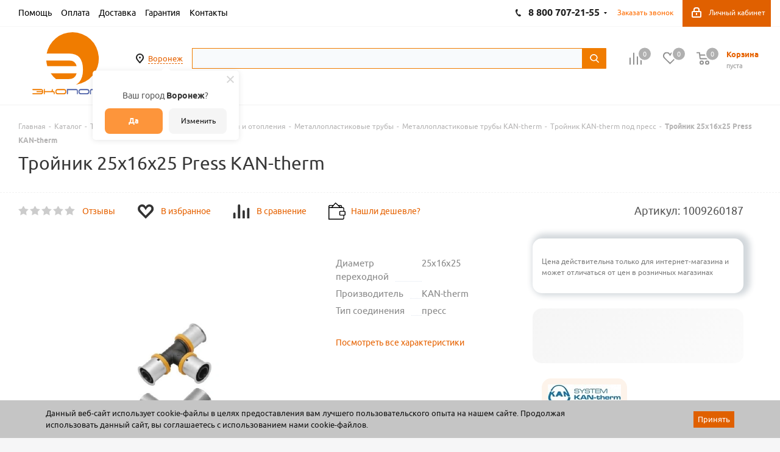

--- FILE ---
content_type: text/html; charset=utf-8
request_url: https://ekoport.ru/catalog/truboprovodnye_sistemy_vodosnabzheniya_i_otopleniya/metalloplastikovye_truby_/metalloplastik_kan/troynik_4/19300/
body_size: 78351
content:
<!DOCTYPE html>
<html xmlns="http://www.w3.org/1999/xhtml" xml:lang="ru" lang="ru" >
<head><link rel="canonical" href="https://ekoport.ru/catalog/truboprovodnye_sistemy_vodosnabzheniya_i_otopleniya/metalloplastikovye_truby_/metalloplastik_kan/troynik_4/19300/" />
    
	<title>Тройник 25х16х25 Press KAN-therm купить, цены</title>
	<meta name="viewport" content="initial-scale=1.0, width=device-width" />
	<meta name="HandheldFriendly" content="true" />
	<meta name="yes" content="yes" />
	<meta name="apple-mobile-web-app-status-bar-style" content="black" />
	<meta name="SKYPE_TOOLBAR" content="SKYPE_TOOLBAR_PARSER_COMPATIBLE" />
	<meta http-equiv="Content-Type" content="text/html; charset=utf-8" />
<meta name="keywords" content="Тройник 25х16х25 Press KAN-therm" />
<meta name="description" content="Купить Тройник 25х16х25 Press KAN-therm в Воронеже &#128666; Доставка по всей России! Товары в наличии по актуальным ценам в Экопорт!" />

<script data-skip-moving="true">(function(w, d, n) {var cl = "bx-core";var ht = d.documentElement;var htc = ht ? ht.className : undefined;if (htc === undefined || htc.indexOf(cl) !== -1){return;}var ua = n.userAgent;if (/(iPad;)|(iPhone;)/i.test(ua)){cl += " bx-ios";}else if (/Windows/i.test(ua)){cl += ' bx-win';}else if (/Macintosh/i.test(ua)){cl += " bx-mac";}else if (/Linux/i.test(ua) && !/Android/i.test(ua)){cl += " bx-linux";}else if (/Android/i.test(ua)){cl += " bx-android";}cl += (/(ipad|iphone|android|mobile|touch)/i.test(ua) ? " bx-touch" : " bx-no-touch");cl += w.devicePixelRatio && w.devicePixelRatio >= 2? " bx-retina": " bx-no-retina";if (/AppleWebKit/.test(ua)){cl += " bx-chrome";}else if (/Opera/.test(ua)){cl += " bx-opera";}else if (/Firefox/.test(ua)){cl += " bx-firefox";}ht.className = htc ? htc + " " + cl : cl;})(window, document, navigator);</script>


<link href="/bitrix/js/ui/design-tokens/dist/ui.design-tokens.css?171708654526358"  rel="stylesheet" />
<link href="/bitrix/js/ui/fonts/opensans/ui.font.opensans.css?16684345262555"  rel="stylesheet" />
<link href="/bitrix/js/main/popup/dist/main.popup.bundle.css?175880306831694"  rel="stylesheet" />
<link href="/bitrix/js/main/loader/dist/loader.bundle.css?16444937702425"  rel="stylesheet" />
<link href="/bitrix/js/main/core/css/core_viewer.css?172181098761330"  rel="stylesheet" />
<link href="/bitrix/js/ui/design-tokens/air/dist/air-design-tokens.css?1758803481115751"  rel="stylesheet" />
<link href="/bitrix/js/ui/icon-set/icon-base.css?17588031901830"  rel="stylesheet" />
<link href="/bitrix/js/ui/icon-set/outline/style.css?1762322315111764"  rel="stylesheet" />
<link href="/bitrix/js/ui/entity-selector/dist/entity-selector.bundle.css?176232231124925"  rel="stylesheet" />
<link href="/bitrix/js/ui/switcher/dist/ui.switcher.bundle.css?17588031907550"  rel="stylesheet" />
<link href="/bitrix/js/ui/cnt/ui.cnt.css?17588031905220"  rel="stylesheet" />
<link href="/bitrix/js/ui/cnt/dist/cnt.bundle.css?17588034606343"  rel="stylesheet" />
<link href="/bitrix/js/ui/icon-set/main/style.css?175880319080627"  rel="stylesheet" />
<link href="/bitrix/js/ui/buttons/dist/ui.buttons.bundle.css?175880348181237"  rel="stylesheet" />
<link href="/bitrix/js/main/core/css/core_date.css?166843456810481"  rel="stylesheet" />
<link href="/bitrix/js/fileman/html_editor/html-editor.css?171708646466036"  rel="stylesheet" />
<link href="/local/templates/aspro_next_custom/components/bitrix/catalog/main/style.css?1670311910230"  rel="stylesheet" />
<link href="/local/templates/aspro_next_custom/components/bitrix/catalog.element/main4/style.css?175006225711374"  rel="stylesheet" />
<link href="/local/components/wl/section.tag.list/templates/.default/style.css?1674221221359"  rel="stylesheet" />
<link href="/local/js/ipol/sdekPickup/style.css?16854355165574"  rel="stylesheet" />
<link href="/local/templates/aspro_next_custom/components/bitrix/iblock.vote/element_rating/style.css?1644493794341"  rel="stylesheet" />
<link href="/bitrix/components/bitrix/main.post.form/templates/.default/style.css?175880306130089"  rel="stylesheet" />
<link href="/bitrix/panel/main/popup.css?168664098122696"  rel="stylesheet" />
<link href="/local/templates/aspro_next_custom/css/add_styles.css?16999461571638"  data-template-style="true"  rel="stylesheet" />
<link href="/local/templates/aspro_next_custom/vendor/css/bootstrap.css?1644493794114216"  data-template-style="true"  rel="stylesheet" />
<link href="/local/templates/aspro_next_custom/css/jquery.fancybox.css?16444937944353"  data-template-style="true"  rel="stylesheet" />
<link href="/local/templates/aspro_next_custom/css/styles.css?1721746951115022"  data-template-style="true"  rel="stylesheet" />
<link href="/local/templates/aspro_next_custom/css/animation/animation_ext.css?16444937944934"  data-template-style="true"  rel="stylesheet" />
<link href="/local/templates/aspro_next_custom/vendor/css/footable.standalone.min.css?164449379419590"  data-template-style="true"  rel="stylesheet" />
<link href="/local/templates/aspro_next_custom/css/h1-normal.css?16444937941836"  data-template-style="true"  rel="stylesheet" />
<link href="/local/templates/aspro_next_custom/ajax/ajax.css?1644493794326"  data-template-style="true"  rel="stylesheet" />
<link href="/local/templates/aspro_next_custom/components/twofingers/location/.default/style.css?168542992111013"  data-template-style="true"  rel="stylesheet" />
<link href="/local/templates/.default/components/arturgolubev/search.title/.default/style.css?172441589014424"  data-template-style="true"  rel="stylesheet" />
<link href="/bitrix/components/niges/cookiesaccept/templates/.default/style.css?16710883872729"  data-template-style="true"  rel="stylesheet" />
<link href="/local/templates/aspro_next_custom/styles.css?164449379412284"  data-template-style="true"  rel="stylesheet" />
<link href="/local/templates/aspro_next_custom/template_styles.css?1758798914625628"  data-template-style="true"  rel="stylesheet" />
<link href="/local/templates/aspro_next_custom/css/media.css?1753253904140164"  data-template-style="true"  rel="stylesheet" />
<link href="/local/templates/aspro_next_custom/vendor/fonts/font-awesome/css/font-awesome.min.css?164449379431000"  data-template-style="true"  rel="stylesheet" />
<link href="/local/templates/aspro_next_custom/css/print.css?164449379419036"  data-template-style="true"  rel="stylesheet" />
<link href="/local/templates/aspro_next_custom/themes/2/theme.css?164449379346609"  data-template-style="true"  rel="stylesheet" />
<link href="/local/templates/aspro_next_custom/bg_color/light/bgcolors.css?164449379462"  data-template-style="true"  rel="stylesheet" />
<link href="/local/templates/aspro_next_custom/css/width-2.css?16444937943099"  data-template-style="true"  rel="stylesheet" />
<link href="/local/templates/aspro_next_custom/css/font-8.css?16444937945922"  data-template-style="true"  rel="stylesheet" />
<link href="/local/templates/aspro_next_custom/css/custom.css?175189369618452"  data-template-style="true"  rel="stylesheet" />




<script type="extension/settings" data-extension="ui.entity-selector">{"extensions":["catalog.entity-selector","highloadblock.entity-selector","landing.entity-selector","seo.entity-selector"]}</script>
<script type="extension/settings" data-extension="catalog.entity-selector">{"entities":[{"id":"product","options":{"dynamicLoad":true,"dynamicSearch":true,"searchFields":[{"name":"supertitle","type":"string","system":true},{"name":"SEARCH_PROPERTIES","type":"string"},{"name":"PREVIEW_TEXT","type":"string"},{"name":"DETAIL_TEXT","type":"string"},{"name":"PARENT_NAME","type":"string"},{"name":"PARENT_SEARCH_PROPERTIES","type":"string"},{"name":"PARENT_PREVIEW_TEXT","type":"string"},{"name":"PARENT_DETAIL_TEXT","type":"string"}],"itemOptions":{"default":{"avatar":"\/bitrix\/js\/catalog\/entity-selector\/src\/images\/product.svg","captionOptions":{"fitContent":true,"maxWidth":150}}}}},{"id":"product_variation","options":{"dynamicLoad":false,"dynamicSearch":true,"searchFields":[{"name":"supertitle","type":"string","system":true},{"name":"SEARCH_PROPERTIES","type":"string"},{"name":"PREVIEW_TEXT","type":"string"},{"name":"DETAIL_TEXT","type":"string"},{"name":"PARENT_NAME","type":"string"},{"name":"PARENT_SEARCH_PROPERTIES","type":"string"},{"name":"PARENT_PREVIEW_TEXT","type":"string"},{"name":"PARENT_DETAIL_TEXT","type":"string"}],"itemOptions":{"default":{"avatar":"\/bitrix\/js\/catalog\/entity-selector\/src\/images\/product.svg","captionOptions":{"fitContent":true,"maxWidth":150}}}}},{"id":"variation","options":{"dynamicLoad":true,"dynamicSearch":true,"searchFields":[{"name":"supertitle","type":"string","system":true},{"name":"SEARCH_PROPERTIES","type":"string"},{"name":"PREVIEW_TEXT","type":"string"},{"name":"DETAIL_TEXT","type":"string"},{"name":"PARENT_NAME","type":"string"},{"name":"PARENT_SEARCH_PROPERTIES","type":"string"},{"name":"PARENT_PREVIEW_TEXT","type":"string"},{"name":"PARENT_DETAIL_TEXT","type":"string"}],"itemOptions":{"default":{"avatar":"\/bitrix\/js\/catalog\/entity-selector\/src\/images\/product.svg","captionOptions":{"fitContent":true,"maxWidth":150}}}}},{"id":"store","options":{"itemOptions":{"default":{"avatar":"\/bitrix\/js\/catalog\/entity-selector\/src\/images\/store.svg"}}}},{"id":"dynamic","options":{"itemOptions":{"default":{"avatar":"\/bitrix\/js\/catalog\/entity-selector\/src\/images\/dynamic.svg"}}}},{"id":"agent-contractor-product-variation","options":{"dynamicLoad":true,"dynamicSearch":true,"searchFields":[{"name":"supertitle","type":"string","system":true},{"name":"SEARCH_PROPERTIES","type":"string"},{"name":"PREVIEW_TEXT","type":"string"},{"name":"DETAIL_TEXT","type":"string"},{"name":"PARENT_NAME","type":"string"},{"name":"PARENT_SEARCH_PROPERTIES","type":"string"},{"name":"PARENT_PREVIEW_TEXT","type":"string"},{"name":"PARENT_DETAIL_TEXT","type":"string"}],"itemOptions":{"default":{"avatar":"\/bitrix\/js\/catalog\/entity-selector\/src\/images\/product.svg","captionOptions":{"fitContent":true,"maxWidth":150}}}}},{"id":"agent-contractor-section","options":{"dynamicLoad":true,"dynamicSearch":true,"searchFields":[{"name":"supertitle","type":"string","system":true},{"name":"SEARCH_PROPERTIES","type":"string"},{"name":"PREVIEW_TEXT","type":"string"},{"name":"DETAIL_TEXT","type":"string"},{"name":"PARENT_NAME","type":"string"},{"name":"PARENT_SEARCH_PROPERTIES","type":"string"},{"name":"PARENT_PREVIEW_TEXT","type":"string"},{"name":"PARENT_DETAIL_TEXT","type":"string"}],"itemOptions":{"default":{"avatar":"\/bitrix\/js\/catalog\/entity-selector\/src\/images\/product.svg","captionOptions":{"fitContent":true,"maxWidth":150}}},"tagOptions":{"default":{"textColor":"#535c69","bgColor":"#d2f95f"}}}}]}</script>
<script type="extension/settings" data-extension="highloadblock.entity-selector">{"entities":[{"id":"highloadblock-element","options":{"dynamicLoad":true,"dynamicSearch":true}}]}</script>
<script type="extension/settings" data-extension="landing.entity-selector">{"entities":[{"id":"landing","options":{"itemOptions":{"default":{"avatarOptions":{"bgSize":"cover"}},"folder":{"avatar":"\/bitrix\/js\/landing\/entity-selector\/src\/images\/icon-folder.svg"}},"dynamicLoad":true,"dynamicSearch":true}}]}</script>
<script type="extension/settings" data-extension="main.date">{"formats":{"FORMAT_DATE":"DD.MM.YYYY","FORMAT_DATETIME":"DD.MM.YYYY HH:MI:SS","SHORT_DATE_FORMAT":"d.m.Y","MEDIUM_DATE_FORMAT":"j M Y","LONG_DATE_FORMAT":"j F Y","DAY_MONTH_FORMAT":"j F","DAY_SHORT_MONTH_FORMAT":"j M","SHORT_DAY_OF_WEEK_MONTH_FORMAT":"D, j F","SHORT_DAY_OF_WEEK_SHORT_MONTH_FORMAT":"D, j M","DAY_OF_WEEK_MONTH_FORMAT":"l, j F","FULL_DATE_FORMAT":"l, j F  Y","SHORT_TIME_FORMAT":"H:i","LONG_TIME_FORMAT":"H:i:s"}}</script>
<script type="extension/settings" data-extension="currency.currency-core">{"region":"ru"}</script>



<link rel="manifest" href="/manifest.json">
<link rel="apple-touch-icon" sizes="36x36" href="/upload/dev2fun.imagecompress/webp/CNext/a1a/a1a65e439312277cb4a179e74f6a9776.webp">
<link rel="apple-touch-icon" sizes="48x48" href="/upload/dev2fun.imagecompress/webp/CNext/286/286f3a5a2a65cb6df17efc2e907a108f.webp">
<link rel="apple-touch-icon" sizes="72x72" href="/upload/dev2fun.imagecompress/webp/CNext/229/2293cadb28bf02414c991b778c45475a.webp">
<link rel="apple-touch-icon" sizes="96x96" href="/upload/dev2fun.imagecompress/webp/CNext/ebb/ebbb22b79a4f984a9fb92c2845332083.webp">
<link rel="apple-touch-icon" sizes="144x144" href="/upload/dev2fun.imagecompress/webp/CNext/51c/51c0bc98ee44b5a38ae387270589774c.webp">
<link rel="apple-touch-icon" sizes="192x192" href="/upload/dev2fun.imagecompress/webp/CNext/e71/e718eb4c5be7f3454916c6c8d4476032.webp">
<link rel="shortcut icon" href="/favicon.ico?1750322562" type="image/x-icon" />
<link rel="apple-touch-icon" sizes="180x180" href="/upload/dev2fun.imagecompress/webp/CNext/1f4/1f495b2b518d29504a9763b66c9e0dce.webp" />
<meta property="og:locale" content="ru_RU" />
<meta property="og:site_name" content="ekoport.ru" />
<meta property="og:description" content="Купить Тройник 25х16х25 Press KAN-therm в Воронеже &#128666; Доставка по всей России! Товары в наличии по актуальным ценам в Экопорт!" />
<meta property="og:image" content="https://ekoport.ru/upload/dev2fun.imagecompress/webp/iblock/eff/7jdcqwvp3pmc0hz7261r1mbpvwj2rz9u.webp" />
<link rel="image_src" href="https://ekoport.ru/upload/dev2fun.imagecompress/webp/iblock/eff/7jdcqwvp3pmc0hz7261r1mbpvwj2rz9u.webp"  />
<meta property="og:title" content="Тройник 25х16х25 Press KAN-therm купить, цены" />
<meta property="og:type" content="website" />
<meta property="og:url" content="https://ekoport.ru/catalog/truboprovodnye_sistemy_vodosnabzheniya_i_otopleniya/metalloplastikovye_truby_/metalloplastik_kan/troynik_4/19300/" />
 <style> .nca-cookiesaccept-line { box-sizing: border-box !important; margin: 0 !important; border: none !important; width: 100% !important; min-height: 10px !important; max-height: 250px !important; display: block; clear: both !important; padding: 12px !important; /* position: absolute; */ position: fixed; bottom: 0px !important; opacity: 1; transform: translateY(0%); z-index: 99999; } .nca-cookiesaccept-line > div { display: flex; align-items: center; } .nca-cookiesaccept-line > div > div { padding-left: 5%; padding-right: 5%; } .nca-cookiesaccept-line a { color: inherit; text-decoration:underline; } @media screen and (max-width:767px) { .nca-cookiesaccept-line > div > div { padding-left: 1%; padding-right: 1%; } } </style> <span id="nca-new-styles"></span> <span id="fit_new_css"></span> 



		</head>
<body class="site_s1 fill_bg_y " id="main">
	<div id="preloader" class="preloader" style="display: none;"></div>

	<div id="panel"></div>
	
	
	<!--'start_frame_cache_WIklcT'-->





<!--'end_frame_cache_WIklcT'-->				<!--'start_frame_cache_basketitems-component-block'-->												<div id="ajax_basket"></div>
					<!--'end_frame_cache_basketitems-component-block'-->							
	<div id="js-mobile-app-menu" class="mobile-app-menu" style="display: none;">
    <i class="icon icon-index" id="js-menu-item-replace"><a href="/sale/"></a>Акции</i>
    <i class="icon icon-catalog"><a href="/catalog/"></a>Каталог</i>
    <i class="icon icon-basket"><a href="/basket/"></a>Корзина</i>
    <i class="icon icon-orders"><a href="/personal/orders/"></a>Мои заказы</i>
    <i class="icon icon-profile"><a href="/personal/"></a>Профиль</i>
</div>
	<div class="wrapper1  catalog_page basket_normal basket_fill_DARK side_LEFT catalog_icons_Y banner_auto  mheader-v1 header-v2 regions_Y fill_Y footer-v1 front-vindex3 mfixed_Y mfixed_view_always title-v1 with_phones ce_cmp">
		
		<div class="header_wrap visible-lg visible-md title-v1">
			<header id="header">
				<div class="top-block top-block-v1">
	<div class="maxwidth-theme">
		<div class="row">
			<div class="col-md-4">
					<ul class="menu topest">
					<li  >
				<a href="/help/"><span>Помощь</span></a>
			</li>
					<li  >
				<a href="/help/payment/"><span>Оплата</span></a>
			</li>
					<li  >
				<a href="/help/delivery/"><span>Доставка</span></a>
			</li>
					<li  >
				<a href="/help/warranty/"><span>Гарантия</span></a>
			</li>
					<li  >
				<a href="/contacts/"><span><noindex>Контакты</noindex></span></a>
			</li>
				<li class="more hidden">
			<span>...</span>
			<ul class="dropdown"></ul>
		</li>
	</ul>
			</div>
			<div class="top-block-item pull-right show-fixed top-ctrl">
				<div class="personal_wrap">
					<div class="personal top login twosmallfont">
						
		<!--'start_frame_cache_header-auth-block1'-->			<!-- noindex --><a rel="nofollow" title="Мой кабинет" class="personal-link dark-color animate-load" data-event="jqm" data-param-type="auth" data-param-backurl="/catalog/truboprovodnye_sistemy_vodosnabzheniya_i_otopleniya/metalloplastikovye_truby_/metalloplastik_kan/troynik_4/19300/" data-name="auth" href="/personal/"><i class="svg inline  svg-inline-cabinet" aria-hidden="true" title="Мой кабинет"><svg xmlns="http://www.w3.org/2000/svg" width="16" height="17" viewBox="0 0 16 17">
  <defs>
    <style>
      .loccls-1 {
        fill: #222;
        fill-rule: evenodd;
      }
    </style>
  </defs>
  <path class="loccls-1" d="M14,17H2a2,2,0,0,1-2-2V8A2,2,0,0,1,2,6H3V4A4,4,0,0,1,7,0H9a4,4,0,0,1,4,4V6h1a2,2,0,0,1,2,2v7A2,2,0,0,1,14,17ZM11,4A2,2,0,0,0,9,2H7A2,2,0,0,0,5,4V6h6V4Zm3,4H2v7H14V8ZM8,9a1,1,0,0,1,1,1v2a1,1,0,0,1-2,0V10A1,1,0,0,1,8,9Z"/>
</svg>
</i><span class="wrap"><span class="name name-color">Личный кабинет</span></span></a><!-- /noindex -->		<!--'end_frame_cache_header-auth-block1'-->
						</div>
				</div>
			</div>
							<div class="top-block-item pull-right">
					<div class="phone-block">
							<div class="inline-block">
																			<!-- noindex -->
			<div class="phone with_dropdown">
				<i class="svg svg-phone"></i>
				<a rel="nofollow" href="tel:88007072155">8 800 707-21-55</a>
									<div class="dropdown">
						<div class="wrap">
																							<div class="more_phone">
								    <a class="no-decript" rel="nofollow" href="tel:09:0018:00МСК">09:00-18:00 (МСК)</a>
								</div>
																							<div class="more_phone">
								    <a  rel="nofollow" href="tel:+74732611111">+7 (473) 261-11-11<span>(Воронеж)</span></a>
								</div>
																							<div class="more_phone">
								    <a  rel="nofollow" href="tel:+74742505161">+7 (4742) 50-51-61<span>(Липецк)</span></a>
								</div>
																							<div class="more_phone">
								    <a  rel="nofollow" href="tel:+74752503938">+7 (4752) 50-39-38<span>(Тамбов)</span></a>
								</div>
													</div>
					</div>
							</div>
			<!-- /noindex -->
														</div>
													<div class="inline-block">
								<span class="callback-block animate-load twosmallfont colored" data-event="jqm" data-param-form_id="CALLBACK" data-name="callback">Заказать звонок</span>
							</div>
											</div>
				</div>
						<div class="top-block-item pull-right show-fixed">
                <div class="personal_wrap">
                    <div class="personal top login twosmallfont">
                                            </div>
                </div>
            </div>
		</div>
	</div>
</div>
<div class="header-v3 header-wrapper">
	<div class="logo_and_menu-row">
		<div class="logo-row">
			<div class="maxwidth-theme">
				<div class="row">
					<div class="logo-block col-md-2 col-sm-3">
						<div class="logo colored">
							<a href="/"><img src="/upload/CNext/858/8580bfe02ea8e44ee7f389c558bbef99.svg" alt="Экопорт" title="Экопорт" /></a>						</div>
					</div>

						<div class="inline-block pull-left">
							<div class="top-description">
                                <!--'start_frame_cache_m17iPT'-->    <span class="tfl__link-container">
        <span>
            <a href="#"
               data-location-id="740"
               data-location-code="0000293598"
               class=" tfl__link"
            >Воронеж</a>
        </span>
    </span>
<!--'end_frame_cache_m17iPT'--><!--'start_frame_cache_sicJiU'--><style>
    .tfl-popup {
        border-radius: 0px;
        width: 700px;
        max-height: 512px;
        padding-top: 30px;
        padding-bottom: 30px;
        padding-left: 30px;
        padding-right: 30px;
    }

    .tfl-define-popup {
        border-radius: 5px;
    }

    .tfl-define-popup__main {
        color: #ffffff;
        background-color: #fd953b;
    }

    .tfl-define-popup__main:hover {
        color: #f5f5f5;
        background-color: #ffa437;
    }

    .tfl-define-popup__second {
        color: #0d0d0d;
        background-color: #f5f5f5;
    }

    .tfl-define-popup__second:hover {
        color: #1c1c1c;
        background-color: #f5f5f5;
    }

    .tfl-popup__title {
        font-size: 25px;
        }

    .tfl-popup .tfl-popup__search {
        margin-top: 26px;
        margin-bottom: 15px;
    }

    .tfl-popup .tfl-popup__search-input {
        font-size: 15px;
        }

    .tfl-popup > .tfl-popup__close {
        width: 40px;
        height: 40px;
        top: 20px;
        right: 20px;
        z-index: 9;
    }

    .tfl-popup > .tfl-popup__close:before, .tfl-popup > .tfl-popup__close:after {
        width: 2px;
        height: 20px;
    }

    .tfl-popup__location-link {
        font-size: 14px;
        }

    .tfl-popup__nofound-mess-show {
        }

    .tfl-define-popup {
        padding-top: 30px;
        padding-bottom: 10px;
        padding-left: 20px;
        padding-right: 20px;
        }

    .tfl-define-popup__text {
        padding-bottom: 10px;
        font-size: 14px;
    }

    .tfl-define-popup__buttons {
        font-size: 12px;
        grid-template-columns: repeat(2, calc(50% - 5px));
        grid-gap: 10px;
    }

    .tfl-define-popup__desktop {
        width: 240px;
    }

    .tfl-popup .tfl-popup__search-input {
        background-image:
                linear-gradient(to top, #1f2949 2px, rgba(255, 86, 5, 0) 2px),
                linear-gradient(to top, rgb(189, 189, 189) 1px, rgba(189, 189, 189, 0) 1px);
    }

    @media screen and (max-width: 767px) {
        .tfl-popup {
            width: 100%;
            height: 100%;
            top: 50%;
            border-radius: 0;
            z-index: 9999999;
            /* grid-template-rows: auto auto minmax(50%, max-content);*/
            grid-template-rows: auto auto minmax(50%, 1fr);
            grid-template-columns: 100%;
            padding-top: 30px;
            padding-bottom: 30px;
            padding-left: 30px;
            padding-right: 30px;
            max-height: 100%;
        }

        .tfl-popup.tfl-popup_loaded {
            top: 50%;
        }

        .tfl-popup.tfl-popup_loading {
            height: 100%;
        }

        .tfl-popup__container {
            height: 100%;
        }

        .tfl-popup .tfl-popup__search {
            margin-top: 26px;
            margin-bottom: 15px;
        }

        .tfl-popup > .tfl-popup__close {
            width: 40px;
            height: 40px;
            top: 20px;
            right: 20px;
        }

        .tfl-popup > .tfl-popup__close:before, .tfl-popup > .tfl-popup__close:after {
            width: 2px;
            height: 20px;
        }

        .tfl-popup__with-locations.tfl-popup__with-defaults.tfl-popup__with-locations .tfl-popup__container,
        .tfl-popup__with-locations.tfl-popup__with-defaults .tfl-popup__container {
            grid-template-columns: 1fr;
            grid-template-rows: auto 1fr;
        }

        .tfl-popup__scroll-container + .tfl-popup__scroll-container {
            padding-left: 0;
        }

        .tfl-popup__with-defaults .tfl-popup__defaults {
            margin-bottom: 1rem;
            height: auto;
        }

        .tfl-popup .tfl-popup__search-input {
            max-width: none;
            width: 100%;
        }

        .tfl-popup__list {
            width: 100%;
        }

        .tfl-popup__title {
            font-size: 22px;
        }

        .tfl-popup .tfl-popup__search-input {
            font-size: 14px;
        }

        .tfl-popup__location-link {
            font-size: 13px;
        }

        .tfl-body-freeze {
            margin-right: 0;
        }

        .tfl-define-popup {
            padding-top: 30px;
            padding-bottom: 10px;
            padding-left: 20px;
            padding-right: 20px;
        }

        .tfl-define-popup__text {
            font-size: 14px;
            padding-bottom: 10px;
        }

        .tfl-define-popup__buttons {
            font-size: 12px;
            grid-template-columns: repeat(2, calc(50% - 5px));
            grid-gap: 10px;
        }

        .tfl-popup .tfl-popup__search-input {
            background-image:
                    linear-gradient(to top, #1f2949 2px, rgba(255, 86, 5, 0) 2px),
                    linear-gradient(to top, rgb(189, 189, 189) 1px, rgba(189, 189, 189, 0) 1px);
        }
    }
</style>    <div class="tfl-popup-overlay" style="display:none;">
        <div class="tfl-popup favorites-left-locations">
            <div class="tfl-popup__close tfl-popup__close_list"></div>
            <div class="tfl-popup__title-container">
                                    <div class="tfl-popup__title">Укажите свой город</span></div>
                            </div>

            <div class="tfl-popup__search-wrapper">
                                <div class="tfl-popup__search">
                    <input
                            type="text"
                            autocomplete="off"
                            name="search"
                            placeholder="Начните вводить название города"
                            class="tfl-popup__search-input">
                    <a href="#" class="tfl-popup__clear-field">
                        <span class="tfl-popup__close"></span>
                    </a>
                    <div class="tfl-popup__search-icon">
                        <svg width="17" height="17" viewBox="0 0 17 17" aria-hidden="true">
                            <path class="cls-1"
                                  d="M16.709,16.719a1,1,0,0,1-1.412,0l-3.256-3.287A7.475,7.475,0,1,1,15,7.5a7.433,7.433,0,0,1-1.549,4.518l3.258,3.289A1,1,0,0,1,16.709,16.719ZM7.5,2A5.5,5.5,0,1,0,13,7.5,5.5,5.5,0,0,0,7.5,2Z"></path>
                        </svg>
                    </div>
                </div>

                            </div>

            <div class="tfl-popup__container">
                        <div class="tfl-popup__scroll-container tfl-popup__defaults">
            <ul class="tfl-popup__list"></ul>
        </div>
                <div class="tfl-popup__scroll-container tfl-popup__locations">
                    <ul class="tfl-popup__list"></ul>
                    <div class="tfl-popup__nofound-mess">Населенного пункта по вашим критериям не найдено :(</div>
                </div>

                            </div>
        </div>
        <div class="tfl-popup-overlay__loader">
            <div class="tfl-popup-overlay__circle"></div>
            <div class="tfl-popup-overlay__circle"></div>
            <div class="tfl-popup-overlay__circle"></div>
        </div>
    </div>
    <div class="tfl-define-popup" style="display:none;">
        <div class="tfl-define-popup__text">Ваш город <b>Воронеж</b>?</div>
        <div class="tfl-popup__close"></div>
        <div class="tfl-define-popup__buttons"
             style="border-radius: 0 0 5px 5px">
                            <a href="#"
                   class="tfl-define-popup__button tfl-define-popup__main tfl-define-popup__yes">Да</a>
                <a href="#"
                   class="tfl-define-popup__button tfl-define-popup__second tfl-define-popup__list">Изменить</a>
                    </div>
    </div>
    <!--'end_frame_cache_sicJiU'-->							</div>
						</div>

					<div class="pull-left search_wrap wide_search">
						<div class="search-block inner-table-block">
							<div id="title-search_fixed" class="bx-searchtitle theme-yellow">
	<form action="/catalog/">
		<div class="bx-input-group">
			<input id="title-search-input_fixed" placeholder="" type="text" name="q" value="" autocomplete="off" class="bx-form-control"/>
			<span class="bx-input-group-btn">
				<span class="bx-searchtitle-preloader " id="title-search_fixed_preloader_item"></span>
				<span class="bx-searchtitle-clear" id="title-search_fixed_clear_item"></span>
				<button class="" type="submit" name="s"></button>
			</span>
		</div>
	</form>
	
	<!--'start_frame_cache_GLdrzS'-->			<!--'end_frame_cache_GLdrzS'--></div>


	<style>
		.bx-searchtitle .bx-input-group .bx-form-control, .bx_smart_searche .bx_item_block.all_result .all_result_button, .bx-searchtitle .bx-input-group-btn button, .bx_smart_searche .bx_item_block_hrline {
			border-color: #f07c00 !important;
		}
		.bx_smart_searche .bx_item_block.all_result .all_result_button, .bx-searchtitle .bx-input-group-btn button {
			background-color: #f07c00  !important;
		}
		.bx_smart_searche .bx_item_block_href_category_name, .bx_smart_searche .bx_item_block_item_name b, .bx_smart_searche .bx_item_block_item_simple_name b {
			color: #f07c00  !important;
		}
	</style>

						</div>
					</div>
										<div class="pull-right block-link">
													<!--'start_frame_cache_header-basket-with-compare-block1'-->															<div class="wrap_icon inner-table-block baskets big-padding">
										<!--noindex-->
			<a class="basket-link compare  with_price big " href="/catalog/compare.php" title="Список сравниваемых элементов">
		<span class="js-basket-block"><i class="svg inline  svg-inline-compare big" aria-hidden="true" ><svg xmlns="http://www.w3.org/2000/svg" width="21" height="21" viewBox="0 0 21 21">
  <defs>
    <style>
      .comcls-1 {
        fill: #222;
        fill-rule: evenodd;
      }
    </style>
  </defs>
  <path class="comcls-1" d="M20,4h0a1,1,0,0,1,1,1V21H19V5A1,1,0,0,1,20,4ZM14,7h0a1,1,0,0,1,1,1V21H13V8A1,1,0,0,1,14,7ZM8,1A1,1,0,0,1,9,2V21H7V2A1,1,0,0,1,8,1ZM2,9H2a1,1,0,0,1,1,1V21H1V10A1,1,0,0,1,2,9ZM0,0H1V1H0V0ZM0,0H1V1H0V0Z"/>
</svg>
</i><span class="title dark_link">Сравнение</span><span class="count">0</span></span>
	</a>
	<!--/noindex-->											</div>
																		<!-- noindex -->
											<div class="wrap_icon inner-table-block baskets big-padding">
											<a rel="nofollow" class="basket-link delay with_price big " href="/basket/#delayed" title="Список отложенных товаров пуст">
							<span class="js-basket-block">
								<i class="svg inline  svg-inline-wish big" aria-hidden="true" ><svg xmlns="http://www.w3.org/2000/svg" width="22.969" height="21" viewBox="0 0 22.969 21">
  <defs>
    <style>
      .whcls-1 {
        fill: #222;
        fill-rule: evenodd;
      }
    </style>
  </defs>
  <path class="whcls-1" d="M21.028,10.68L11.721,20H11.339L2.081,10.79A6.19,6.19,0,0,1,6.178,0a6.118,6.118,0,0,1,5.383,3.259A6.081,6.081,0,0,1,23.032,6.147,6.142,6.142,0,0,1,21.028,10.68ZM19.861,9.172h0l-8.176,8.163H11.369L3.278,9.29l0.01-.009A4.276,4.276,0,0,1,6.277,1.986,4.2,4.2,0,0,1,9.632,3.676l0.012-.01,0.064,0.1c0.077,0.107.142,0.22,0.208,0.334l1.692,2.716,1.479-2.462a4.23,4.23,0,0,1,.39-0.65l0.036-.06L13.52,3.653a4.173,4.173,0,0,1,3.326-1.672A4.243,4.243,0,0,1,19.861,9.172ZM22,20h1v1H22V20Zm0,0h1v1H22V20Z" transform="translate(-0.031)"/>
</svg>
</i>								<span class="title dark_link">Отложенные</span>
								<span class="count">0</span>
							</span>
						</a>
											</div>
																<div class="wrap_icon inner-table-block baskets big-padding">
											<a rel="nofollow" class="basket-link basket has_prices with_price big " href="/basket/" title="Корзина пуста">
							<span class="js-basket-block">
								<i class="svg inline  svg-inline-basket big" aria-hidden="true" ><svg xmlns="http://www.w3.org/2000/svg" width="22" height="21" viewBox="0 0 22 21">
  <defs>
    <style>
      .ba_bb_cls-1 {
        fill: #222;
        fill-rule: evenodd;
      }
    </style>
  </defs>
  <path data-name="Ellipse 2 copy 6" class="ba_bb_cls-1" d="M1507,122l-0.99,1.009L1492,123l-1-1-1-9h-3a0.88,0.88,0,0,1-1-1,1.059,1.059,0,0,1,1.22-1h2.45c0.31,0,.63.006,0.63,0.006a1.272,1.272,0,0,1,1.4.917l0.41,3.077H1507l1,1v1ZM1492.24,117l0.43,3.995h12.69l0.82-4Zm2.27,7.989a3.5,3.5,0,1,1-3.5,3.5A3.495,3.495,0,0,1,1494.51,124.993Zm8.99,0a3.5,3.5,0,1,1-3.49,3.5A3.5,3.5,0,0,1,1503.5,124.993Zm-9,2.006a1.5,1.5,0,1,1-1.5,1.5A1.5,1.5,0,0,1,1494.5,127Zm9,0a1.5,1.5,0,1,1-1.5,1.5A1.5,1.5,0,0,1,1503.5,127Z" transform="translate(-1486 -111)"/>
</svg>
</i>																	<span class="wrap">
																<span class="title dark_link">Корзина</span>
																	<span class="prices">пуста</span>
									</span>
																<span class="count">0</span>
							</span>
						</a>
											</div>
										<!-- /noindex -->
							<!--'end_frame_cache_header-basket-with-compare-block1'-->								</div>
				</div>
			</div>
		</div>	</div>
		<div class="line-row visible-xs"></div>
</div>			</header>
		</div>
		
					<div id="headerfixed">
				<div class="maxwidth-theme">
	<div class="logo-row v2 row margin0 menu-row">
		<div class="inner-table-block nopadding logo-block">
			<div class="logo colored">
				<a href="/"><img src="/upload/CNext/858/8580bfe02ea8e44ee7f389c558bbef99.svg" alt="Экопорт" title="Экопорт" /></a>			</div>
		</div>
		<div class="inner-table-block menu-block">
			<div class="navs table-menu js-nav">
				<nav class="mega-menu sliced">
						<div class="table-menu">
		<table>
			<tr>
									
										<td class="menu-item unvisible  catalog  active">
						<div class="wrap">
							<a class="" href="/catalog/">
								<div>
																		Каталог									<div class="line-wrapper"><span class="line"></span></div>
								</div>
							</a>
													</div>
					</td>
									
										<td class="menu-item unvisible    ">
						<div class="wrap">
							<a class="" href="/sale/">
								<div>
																		Акции									<div class="line-wrapper"><span class="line"></span></div>
								</div>
							</a>
													</div>
					</td>
									
										<td class="menu-item unvisible    ">
						<div class="wrap">
							<a class="" href="/company/">
								<div>
																		О компании									<div class="line-wrapper"><span class="line"></span></div>
								</div>
							</a>
													</div>
					</td>
									
										<td class="menu-item unvisible    ">
						<div class="wrap">
							<a class="" href="/contacts/">
								<div>
																		Контакты									<div class="line-wrapper"><span class="line"></span></div>
								</div>
							</a>
													</div>
					</td>
				
				<td class="menu-item dropdown js-dropdown nosave unvisible">
					<div class="wrap">
						<a class="dropdown-toggle more-items" href="#">
							<span>Ещё</span>
						</a>
						<span class="tail"></span>
						<ul class="dropdown-menu"></ul>
					</div>
				</td>

			</tr>
		</table>
	</div>
				</nav>
			</div>
		</div>
		<div class="inner-table-block nopadding small-block">
			<div class="wrap_icon wrap_cabinet">
				
		<!--'start_frame_cache_header-auth-block2'-->			<!-- noindex --><a rel="nofollow" title="Мой кабинет" class="personal-link dark-color animate-load" data-event="jqm" data-param-type="auth" data-param-backurl="/catalog/truboprovodnye_sistemy_vodosnabzheniya_i_otopleniya/metalloplastikovye_truby_/metalloplastik_kan/troynik_4/19300/" data-name="auth" href="/personal/"><i class="svg inline big svg-inline-cabinet" aria-hidden="true" title="Мой кабинет"><svg xmlns="http://www.w3.org/2000/svg" width="21" height="21" viewBox="0 0 21 21">
  <defs>
    <style>
      .loccls-1 {
        fill: #222;
        fill-rule: evenodd;
      }
    </style>
  </defs>
  <path data-name="Rounded Rectangle 110" class="loccls-1" d="M1433,132h-15a3,3,0,0,1-3-3v-7a3,3,0,0,1,3-3h1v-2a6,6,0,0,1,6-6h1a6,6,0,0,1,6,6v2h1a3,3,0,0,1,3,3v7A3,3,0,0,1,1433,132Zm-3-15a4,4,0,0,0-4-4h-1a4,4,0,0,0-4,4v2h9v-2Zm4,5a1,1,0,0,0-1-1h-15a1,1,0,0,0-1,1v7a1,1,0,0,0,1,1h15a1,1,0,0,0,1-1v-7Zm-8,3.9v1.6a0.5,0.5,0,1,1-1,0v-1.6A1.5,1.5,0,1,1,1426,125.9Z" transform="translate(-1415 -111)"/>
</svg>
</i></a><!-- /noindex -->		<!--'end_frame_cache_header-auth-block2'-->
				</div>
		</div>
									<!--'start_frame_cache_header-basket-with-compare-block2'-->														<!--noindex-->
			<a class="basket-link compare  inner-table-block nopadding big " href="/catalog/compare.php" title="Список сравниваемых элементов">
		<span class="js-basket-block"><i class="svg inline  svg-inline-compare big" aria-hidden="true" ><svg xmlns="http://www.w3.org/2000/svg" width="21" height="21" viewBox="0 0 21 21">
  <defs>
    <style>
      .comcls-1 {
        fill: #222;
        fill-rule: evenodd;
      }
    </style>
  </defs>
  <path class="comcls-1" d="M20,4h0a1,1,0,0,1,1,1V21H19V5A1,1,0,0,1,20,4ZM14,7h0a1,1,0,0,1,1,1V21H13V8A1,1,0,0,1,14,7ZM8,1A1,1,0,0,1,9,2V21H7V2A1,1,0,0,1,8,1ZM2,9H2a1,1,0,0,1,1,1V21H1V10A1,1,0,0,1,2,9ZM0,0H1V1H0V0ZM0,0H1V1H0V0Z"/>
</svg>
</i><span class="title dark_link">Сравнение</span><span class="count">0</span></span>
	</a>
	<!--/noindex-->																		<!-- noindex -->
											<a rel="nofollow" class="basket-link delay inner-table-block nopadding big " href="/basket/#delayed" title="Список отложенных товаров пуст">
							<span class="js-basket-block">
								<i class="svg inline  svg-inline-wish big" aria-hidden="true" ><svg xmlns="http://www.w3.org/2000/svg" width="22.969" height="21" viewBox="0 0 22.969 21">
  <defs>
    <style>
      .whcls-1 {
        fill: #222;
        fill-rule: evenodd;
      }
    </style>
  </defs>
  <path class="whcls-1" d="M21.028,10.68L11.721,20H11.339L2.081,10.79A6.19,6.19,0,0,1,6.178,0a6.118,6.118,0,0,1,5.383,3.259A6.081,6.081,0,0,1,23.032,6.147,6.142,6.142,0,0,1,21.028,10.68ZM19.861,9.172h0l-8.176,8.163H11.369L3.278,9.29l0.01-.009A4.276,4.276,0,0,1,6.277,1.986,4.2,4.2,0,0,1,9.632,3.676l0.012-.01,0.064,0.1c0.077,0.107.142,0.22,0.208,0.334l1.692,2.716,1.479-2.462a4.23,4.23,0,0,1,.39-0.65l0.036-.06L13.52,3.653a4.173,4.173,0,0,1,3.326-1.672A4.243,4.243,0,0,1,19.861,9.172ZM22,20h1v1H22V20Zm0,0h1v1H22V20Z" transform="translate(-0.031)"/>
</svg>
</i>								<span class="title dark_link">Отложенные</span>
								<span class="count">0</span>
							</span>
						</a>
																<a rel="nofollow" class="basket-link basket  inner-table-block nopadding big " href="/basket/" title="Корзина пуста">
							<span class="js-basket-block">
								<i class="svg inline  svg-inline-basket big" aria-hidden="true" ><svg xmlns="http://www.w3.org/2000/svg" width="22" height="21" viewBox="0 0 22 21">
  <defs>
    <style>
      .ba_bb_cls-1 {
        fill: #222;
        fill-rule: evenodd;
      }
    </style>
  </defs>
  <path data-name="Ellipse 2 copy 6" class="ba_bb_cls-1" d="M1507,122l-0.99,1.009L1492,123l-1-1-1-9h-3a0.88,0.88,0,0,1-1-1,1.059,1.059,0,0,1,1.22-1h2.45c0.31,0,.63.006,0.63,0.006a1.272,1.272,0,0,1,1.4.917l0.41,3.077H1507l1,1v1ZM1492.24,117l0.43,3.995h12.69l0.82-4Zm2.27,7.989a3.5,3.5,0,1,1-3.5,3.5A3.495,3.495,0,0,1,1494.51,124.993Zm8.99,0a3.5,3.5,0,1,1-3.49,3.5A3.5,3.5,0,0,1,1503.5,124.993Zm-9,2.006a1.5,1.5,0,1,1-1.5,1.5A1.5,1.5,0,0,1,1494.5,127Zm9,0a1.5,1.5,0,1,1-1.5,1.5A1.5,1.5,0,0,1,1503.5,127Z" transform="translate(-1486 -111)"/>
</svg>
</i>																<span class="title dark_link">Корзина</span>
																<span class="count">0</span>
							</span>
						</a>
										<!-- /noindex -->
							<!--'end_frame_cache_header-basket-with-compare-block2'-->					<div class="inner-table-block small-block nopadding inline-search-show" data-type_search="fixed">
			<div class="search-block top-btn"><i class="svg svg-search lg"></i></div>
		</div>
	</div>
</div>			</div>
				
		<div id="mobileheader" class="visible-xs visible-sm">
			<div class="mobileheader-v1">
	<div class="burger pull-left">
		<i class="svg inline  svg-inline-burger dark" aria-hidden="true" ><svg xmlns="http://www.w3.org/2000/svg" width="18" height="16" viewBox="0 0 18 16">
  <defs>
    <style>
      .bu_bw_cls-1 {
        fill: #fff;
        fill-rule: evenodd;
      }
      .mobileheader-v1 .bu_bw_cls-1 {
        fill: #222;
        fill-rule: evenodd;
      }
    </style>
  </defs>
  <path data-name="Rounded Rectangle 81 copy 2" class="bu_bw_cls-1" d="M330,114h16a1,1,0,0,1,1,1h0a1,1,0,0,1-1,1H330a1,1,0,0,1-1-1h0A1,1,0,0,1,330,114Zm0,7h16a1,1,0,0,1,1,1h0a1,1,0,0,1-1,1H330a1,1,0,0,1-1-1h0A1,1,0,0,1,330,121Zm0,7h16a1,1,0,0,1,1,1h0a1,1,0,0,1-1,1H330a1,1,0,0,1-1-1h0A1,1,0,0,1,330,128Z" transform="translate(-329 -114)"/>
</svg>
</i>		<i class="svg inline  svg-inline-close dark" aria-hidden="true" ><svg xmlns="http://www.w3.org/2000/svg" width="16" height="16" viewBox="0 0 16 16">
  <defs>
    <style>
      .cccls-1 {
        fill: #222;
        fill-rule: evenodd;
      }
    </style>
  </defs>
  <path data-name="Rounded Rectangle 114 copy 3" class="cccls-1" d="M334.411,138l6.3,6.3a1,1,0,0,1,0,1.414,0.992,0.992,0,0,1-1.408,0l-6.3-6.306-6.3,6.306a1,1,0,0,1-1.409-1.414l6.3-6.3-6.293-6.3a1,1,0,0,1,1.409-1.414l6.3,6.3,6.3-6.3A1,1,0,0,1,340.7,131.7Z" transform="translate(-325 -130)"/>
</svg>
</i>	</div>
	<div class="logo-block pull-left">
		<div class="logo colored">
			<a href="/"><img src="/upload/CNext/858/8580bfe02ea8e44ee7f389c558bbef99.svg" alt="Экопорт" title="Экопорт" /></a>		</div>
	</div>
	<div class="right-icons pull-right">
		<div class="pull-right">
			<div class="wrap_icon">
				<a class="top-btn inline-search-show twosmallfont" href="/catalog/?q=">
					<i class="svg inline  svg-inline-search big" aria-hidden="true" ><svg xmlns="http://www.w3.org/2000/svg" width="21" height="21" viewBox="0 0 21 21">
  <defs>
    <style>
      .sscls-1 {
        fill: #222;
        fill-rule: evenodd;
      }
    </style>
  </defs>
  <path data-name="Rounded Rectangle 106" class="sscls-1" d="M1590.71,131.709a1,1,0,0,1-1.42,0l-4.68-4.677a9.069,9.069,0,1,1,1.42-1.427l4.68,4.678A1,1,0,0,1,1590.71,131.709ZM1579,113a7,7,0,1,0,7,7A7,7,0,0,0,1579,113Z" transform="translate(-1570 -111)"/>
</svg>
</i>				</a>
			</div>
		</div>
		<div class="pull-right">
			<div class="wrap_icon wrap_basket">
											<!--'start_frame_cache_header-basket-with-compare-block3'-->														<!--noindex-->
			<a class="basket-link compare   big " href="/catalog/compare.php" title="Список сравниваемых элементов">
		<span class="js-basket-block"><i class="svg inline  svg-inline-compare big" aria-hidden="true" ><svg xmlns="http://www.w3.org/2000/svg" width="21" height="21" viewBox="0 0 21 21">
  <defs>
    <style>
      .comcls-1 {
        fill: #222;
        fill-rule: evenodd;
      }
    </style>
  </defs>
  <path class="comcls-1" d="M20,4h0a1,1,0,0,1,1,1V21H19V5A1,1,0,0,1,20,4ZM14,7h0a1,1,0,0,1,1,1V21H13V8A1,1,0,0,1,14,7ZM8,1A1,1,0,0,1,9,2V21H7V2A1,1,0,0,1,8,1ZM2,9H2a1,1,0,0,1,1,1V21H1V10A1,1,0,0,1,2,9ZM0,0H1V1H0V0ZM0,0H1V1H0V0Z"/>
</svg>
</i><span class="title dark_link">Сравнение</span><span class="count">0</span></span>
	</a>
	<!--/noindex-->																		<!-- noindex -->
											<a rel="nofollow" class="basket-link delay  big " href="/basket/#delayed" title="Список отложенных товаров пуст">
							<span class="js-basket-block">
								<i class="svg inline  svg-inline-wish big" aria-hidden="true" ><svg xmlns="http://www.w3.org/2000/svg" width="22.969" height="21" viewBox="0 0 22.969 21">
  <defs>
    <style>
      .whcls-1 {
        fill: #222;
        fill-rule: evenodd;
      }
    </style>
  </defs>
  <path class="whcls-1" d="M21.028,10.68L11.721,20H11.339L2.081,10.79A6.19,6.19,0,0,1,6.178,0a6.118,6.118,0,0,1,5.383,3.259A6.081,6.081,0,0,1,23.032,6.147,6.142,6.142,0,0,1,21.028,10.68ZM19.861,9.172h0l-8.176,8.163H11.369L3.278,9.29l0.01-.009A4.276,4.276,0,0,1,6.277,1.986,4.2,4.2,0,0,1,9.632,3.676l0.012-.01,0.064,0.1c0.077,0.107.142,0.22,0.208,0.334l1.692,2.716,1.479-2.462a4.23,4.23,0,0,1,.39-0.65l0.036-.06L13.52,3.653a4.173,4.173,0,0,1,3.326-1.672A4.243,4.243,0,0,1,19.861,9.172ZM22,20h1v1H22V20Zm0,0h1v1H22V20Z" transform="translate(-0.031)"/>
</svg>
</i>								<span class="title dark_link">Отложенные</span>
								<span class="count">0</span>
							</span>
						</a>
																<a rel="nofollow" class="basket-link basket   big " href="/basket/" title="Корзина пуста">
							<span class="js-basket-block">
								<i class="svg inline  svg-inline-basket big" aria-hidden="true" ><svg xmlns="http://www.w3.org/2000/svg" width="22" height="21" viewBox="0 0 22 21">
  <defs>
    <style>
      .ba_bb_cls-1 {
        fill: #222;
        fill-rule: evenodd;
      }
    </style>
  </defs>
  <path data-name="Ellipse 2 copy 6" class="ba_bb_cls-1" d="M1507,122l-0.99,1.009L1492,123l-1-1-1-9h-3a0.88,0.88,0,0,1-1-1,1.059,1.059,0,0,1,1.22-1h2.45c0.31,0,.63.006,0.63,0.006a1.272,1.272,0,0,1,1.4.917l0.41,3.077H1507l1,1v1ZM1492.24,117l0.43,3.995h12.69l0.82-4Zm2.27,7.989a3.5,3.5,0,1,1-3.5,3.5A3.495,3.495,0,0,1,1494.51,124.993Zm8.99,0a3.5,3.5,0,1,1-3.49,3.5A3.5,3.5,0,0,1,1503.5,124.993Zm-9,2.006a1.5,1.5,0,1,1-1.5,1.5A1.5,1.5,0,0,1,1494.5,127Zm9,0a1.5,1.5,0,1,1-1.5,1.5A1.5,1.5,0,0,1,1503.5,127Z" transform="translate(-1486 -111)"/>
</svg>
</i>																<span class="title dark_link">Корзина</span>
																<span class="count">0</span>
							</span>
						</a>
										<!-- /noindex -->
							<!--'end_frame_cache_header-basket-with-compare-block3'-->						</div>
		</div>
		<div class="pull-right">
			<div class="wrap_icon wrap_cabinet">
				
		<!--'start_frame_cache_header-auth-block3'-->			<!-- noindex --><a rel="nofollow" title="Мой кабинет" class="personal-link dark-color animate-load" data-event="jqm" data-param-type="auth" data-param-backurl="/catalog/truboprovodnye_sistemy_vodosnabzheniya_i_otopleniya/metalloplastikovye_truby_/metalloplastik_kan/troynik_4/19300/" data-name="auth" href="/personal/"><i class="svg inline big svg-inline-cabinet" aria-hidden="true" title="Мой кабинет"><svg xmlns="http://www.w3.org/2000/svg" width="21" height="21" viewBox="0 0 21 21">
  <defs>
    <style>
      .loccls-1 {
        fill: #222;
        fill-rule: evenodd;
      }
    </style>
  </defs>
  <path data-name="Rounded Rectangle 110" class="loccls-1" d="M1433,132h-15a3,3,0,0,1-3-3v-7a3,3,0,0,1,3-3h1v-2a6,6,0,0,1,6-6h1a6,6,0,0,1,6,6v2h1a3,3,0,0,1,3,3v7A3,3,0,0,1,1433,132Zm-3-15a4,4,0,0,0-4-4h-1a4,4,0,0,0-4,4v2h9v-2Zm4,5a1,1,0,0,0-1-1h-15a1,1,0,0,0-1,1v7a1,1,0,0,0,1,1h15a1,1,0,0,0,1-1v-7Zm-8,3.9v1.6a0.5,0.5,0,1,1-1,0v-1.6A1.5,1.5,0,1,1,1426,125.9Z" transform="translate(-1415 -111)"/>
</svg>
</i></a><!-- /noindex -->		<!--'end_frame_cache_header-auth-block3'-->
				</div>
		</div>
		<div class="pull-right">
			<div class="wrap_icon wrap_phones">
			    <!--'start_frame_cache_header-allphones-block1'-->					<!-- noindex -->
			<i class="svg inline big svg-inline-phone" aria-hidden="true" ><svg width="21" height="21" viewBox="0 0 21 21" fill="none" xmlns="http://www.w3.org/2000/svg">
<path fill-rule="evenodd" clip-rule="evenodd" d="M18.9562 15.97L18.9893 16.3282C19.0225 16.688 18.9784 17.0504 18.8603 17.3911C18.6223 18.086 18.2725 18.7374 17.8248 19.3198L17.7228 19.4524L17.6003 19.5662C16.8841 20.2314 15.9875 20.6686 15.0247 20.8243C14.0374 21.0619 13.0068 21.0586 12.0201 20.814L11.9327 20.7924L11.8476 20.763C10.712 20.3703 9.65189 19.7871 8.71296 19.0385C8.03805 18.582 7.41051 18.0593 6.83973 17.4779L6.81497 17.4527L6.79112 17.4267C4.93379 15.3963 3.51439 13.0063 2.62127 10.4052L2.6087 10.3686L2.59756 10.3315C2.36555 9.5598 2.21268 8.76667 2.14121 7.9643C1.94289 6.79241 1.95348 5.59444 2.17289 4.42568L2.19092 4.32964L2.21822 4.23581C2.50215 3.26018 3.0258 2.37193 3.7404 1.65124C4.37452 0.908181 5.21642 0.370416 6.15867 0.107283L6.31009 0.0649959L6.46626 0.0468886C7.19658 -0.0377903 7.93564 -0.00763772 8.65659 0.136237C9.00082 0.203673 9.32799 0.34095 9.61768 0.540011L9.90227 0.735566L10.1048 1.01522C10.4774 1.52971 10.7173 2.12711 10.8045 2.75455C10.8555 2.95106 10.9033 3.13929 10.9499 3.32228C11.0504 3.71718 11.1446 4.08764 11.2499 4.46408C11.5034 5.03517 11.6255 5.65688 11.6059 6.28327L11.5984 6.52137L11.5353 6.75107C11.3812 7.31112 11.0546 7.68722 10.8349 7.8966C10.6059 8.11479 10.3642 8.2737 10.18 8.38262C9.89673 8.55014 9.57964 8.69619 9.32537 8.8079C9.74253 10.2012 10.5059 11.4681 11.5455 12.4901C11.7801 12.3252 12.0949 12.1097 12.412 11.941C12.6018 11.8401 12.8614 11.7177 13.1641 11.6357C13.4565 11.5565 13.9301 11.4761 14.4706 11.6169L14.6882 11.6736L14.8878 11.7772C15.4419 12.0649 15.9251 12.4708 16.3035 12.9654C16.5807 13.236 16.856 13.4937 17.1476 13.7666C17.2974 13.9068 17.4515 14.0511 17.6124 14.2032C18.118 14.5805 18.5261 15.0751 18.8003 15.6458L18.9562 15.97ZM16.3372 15.7502C16.6216 15.9408 16.8496 16.2039 16.9977 16.5121C17.0048 16.5888 16.9952 16.6661 16.9697 16.7388C16.8021 17.2295 16.5553 17.6895 16.2391 18.1009C15.795 18.5134 15.234 18.7788 14.6329 18.8608C13.9345 19.0423 13.2016 19.0464 12.5012 18.8728C11.5558 18.5459 10.675 18.0561 9.8991 17.4258C9.30961 17.0338 8.76259 16.5817 8.26682 16.0767C6.59456 14.2487 5.31682 12.0971 4.51287 9.75567C4.31227 9.08842 4.18279 8.40192 4.12658 7.70756C3.95389 6.74387 3.95792 5.75691 4.13855 4.79468C4.33628 4.11526 4.70731 3.49868 5.21539 3.00521C5.59617 2.53588 6.11383 2.19633 6.69661 2.03358C7.22119 1.97276 7.75206 1.99466 8.26981 2.09849C8.34699 2.11328 8.42029 2.14388 8.48501 2.18836C8.68416 2.46334 8.80487 2.78705 8.83429 3.12504C8.89113 3.34235 8.94665 3.56048 9.00218 3.77864C9.12067 4.24418 9.2392 4.70987 9.37072 5.16815C9.5371 5.49352 9.61831 5.85557 9.60687 6.22066C9.51714 6.54689 8.89276 6.81665 8.28746 7.07816C7.71809 7.32415 7.16561 7.56284 7.0909 7.83438C7.07157 8.17578 7.12971 8.51712 7.26102 8.83297C7.76313 10.9079 8.87896 12.7843 10.4636 14.2184C10.6814 14.4902 10.9569 14.7105 11.2702 14.8634C11.5497 14.9366 12.0388 14.5907 12.5428 14.2342C13.0783 13.8555 13.6307 13.4648 13.9663 13.5523C14.295 13.7229 14.5762 13.9719 14.785 14.2773C15.1184 14.6066 15.4631 14.9294 15.808 15.2523C15.9849 15.418 16.1618 15.5836 16.3372 15.7502Z" fill="#222222"/>
</svg>
</i>			<div id="mobilePhone" class="dropdown-mobile-phone">
				<div class="wrap">
					<div class="more_phone title"><span class="no-decript dark-color ">Телефоны <i class="svg inline  svg-inline-close dark dark-i" aria-hidden="true" ><svg xmlns="http://www.w3.org/2000/svg" width="16" height="16" viewBox="0 0 16 16">
  <defs>
    <style>
      .cccls-1 {
        fill: #222;
        fill-rule: evenodd;
      }
    </style>
  </defs>
  <path data-name="Rounded Rectangle 114 copy 3" class="cccls-1" d="M334.411,138l6.3,6.3a1,1,0,0,1,0,1.414,0.992,0.992,0,0,1-1.408,0l-6.3-6.306-6.3,6.306a1,1,0,0,1-1.409-1.414l6.3-6.3-6.293-6.3a1,1,0,0,1,1.409-1.414l6.3,6.3,6.3-6.3A1,1,0,0,1,340.7,131.7Z" transform="translate(-325 -130)"/>
</svg>
</i></span></div>
																	<div class="more_phone">
						    <a class="dark-color no-decript" rel="nofollow" href="tel:+74732611111">+7 (473) 261-11-11</a>
						</div>
																<div class="more_phone"><a rel="nofollow" class="dark-color no-decript callback" href="" data-event="jqm" data-param-form_id="CALLBACK" data-name="callback">Заказать звонок</a></div>
									</div>
			</div>
			<!-- /noindex -->
				<!--'end_frame_cache_header-allphones-block1'-->			    
			</div>
		</div>
			</div>
</div>			<div id="mobilemenu" class="leftside ">
				<div class="mobilemenu-v1 scroller">
	<div class="wrap">
			<div class="menu top">
		<ul class="top">
																	<li class="selected">
			<a class=" dark-color" href="/" title="Главная">
				<span>Главная</span>
							</a>
					</li>
    																	<li class="selected">
			<a class=" dark-color parent" href="/catalog/" title="Каталог">
				<span>Каталог</span>
									<span class="arrow"><i class="svg svg_triangle_right"></i></span>
							</a>
							<ul class="dropdown">
					<li class="menu_back"><a href="" class="dark-color" rel="nofollow"><i class="svg svg-arrow-right"></i><noindex>Назад</noindex></a></li>
					<li class="menu_title"><a href="/catalog/">Каталог</a></li>
																							<li>
							<a class="dark-color parent" href="/catalog/otoplenie/" title="Отопление">
								<span>Отопление</span>
																	<span class="arrow"><i class="svg svg_triangle_right"></i></span>
															</a>
															<ul class="dropdown">
									<li class="menu_back"><a href="" class="dark-color" rel="nofollow"><i class="svg svg-arrow-right"></i><noindex>Назад</noindex></a></li>
									<li class="menu_title"><a href="/catalog/otoplenie/">Отопление</a></li>
																																							<li>
											<a class="dark-color parent" href="/catalog/otoplenie/kotelnoe_oborudovanie/" title="Котельное оборудование">
												<span>Котельное оборудование</span>
																									<span class="arrow"><i class="svg svg_triangle_right"></i></span>
																							</a>
																							<ul class="dropdown">
													<li class="menu_back"><a href="" class="dark-color" rel="nofollow"><i class="svg svg-arrow-right"></i><noindex>Назад</noindex></a></li>
													<li class="menu_title"><a href="/catalog/otoplenie/kotelnoe_oborudovanie/">Котельное оборудование</a></li>
																											<li>
															<a class="dark-color" href="/catalog/otoplenie/kotelnoe_oborudovanie/gazovye_kotly/" title="Газовые котлы">
																<span>Газовые котлы</span>
															</a>
														</li>
																											<li>
															<a class="dark-color" href="/catalog/otoplenie/kotelnoe_oborudovanie/elektricheskie_kotly_i_vodonagrevateli/" title="Электрические котлы">
																<span>Электрические котлы</span>
															</a>
														</li>
																											<li>
															<a class="dark-color" href="/catalog/otoplenie/kotelnoe_oborudovanie/nakopitelnye_vodonagrevateli_kosvennogo_nagreva/" title="Накопительные водонагреватели косвенного нагрева">
																<span>Накопительные водонагреватели косвенного нагрева</span>
															</a>
														</li>
																											<li>
															<a class="dark-color" href="/catalog/otoplenie/kotelnoe_oborudovanie/sistemy_montazha_kollektory_gidrostrelki_nasosnye_gruppy/" title="Системы монтажа (коллекторы, гидрострелки, насосные группы)">
																<span>Системы монтажа (коллекторы, гидрострелки, насосные группы)</span>
															</a>
														</li>
																											<li>
															<a class="dark-color" href="/catalog/otoplenie/kotelnoe_oborudovanie/teploobmenniki_dlya_kotelnykh_sistem/" title="Теплообменники для котельных систем">
																<span>Теплообменники для котельных систем</span>
															</a>
														</li>
																											<li>
															<a class="dark-color" href="/catalog/otoplenie/kotelnoe_oborudovanie/dymokhody_i_gazokhody/" title="Дымоходы и газоходы">
																<span>Дымоходы и газоходы</span>
															</a>
														</li>
																											<li>
															<a class="dark-color" href="/catalog/otoplenie/kotelnoe_oborudovanie/khimiya_dlya_ochistki_teploobmennikov/" title="Химия для очистки теплообменников">
																<span>Химия для очистки теплообменников</span>
															</a>
														</li>
																									</ul>
																					</li>
																																							<li>
											<a class="dark-color parent" href="/catalog/otoplenie/elektricheskie_vodonagrevateli/" title="Электрические водонагреватели">
												<span>Электрические водонагреватели</span>
																									<span class="arrow"><i class="svg svg_triangle_right"></i></span>
																							</a>
																							<ul class="dropdown">
													<li class="menu_back"><a href="" class="dark-color" rel="nofollow"><i class="svg svg-arrow-right"></i><noindex>Назад</noindex></a></li>
													<li class="menu_title"><a href="/catalog/otoplenie/elektricheskie_vodonagrevateli/">Электрические водонагреватели</a></li>
																											<li>
															<a class="dark-color" href="/catalog/otoplenie/elektricheskie_vodonagrevateli/vodonagrevateli_atlantic_1/" title="Водонагреватели Atlantic">
																<span>Водонагреватели Atlantic</span>
															</a>
														</li>
																											<li>
															<a class="dark-color" href="/catalog/otoplenie/elektricheskie_vodonagrevateli/vodonagrevateli_clage_1/" title="Водонагреватели CLAGE">
																<span>Водонагреватели CLAGE</span>
															</a>
														</li>
																											<li>
															<a class="dark-color" href="/catalog/otoplenie/elektricheskie_vodonagrevateli/vodonagrevateli_electrolux_1/" title="Водонагреватели ELECTROLUX">
																<span>Водонагреватели ELECTROLUX</span>
															</a>
														</li>
																											<li>
															<a class="dark-color" href="/catalog/otoplenie/elektricheskie_vodonagrevateli/vodonagrevateli_philips_1/" title="Водонагреватели  Philips">
																<span>Водонагреватели  Philips</span>
															</a>
														</li>
																											<li>
															<a class="dark-color" href="/catalog/otoplenie/elektricheskie_vodonagrevateli/vodonagrevateli_primoclima_1/" title="Водонагреватели  PRIMOCLIMA">
																<span>Водонагреватели  PRIMOCLIMA</span>
															</a>
														</li>
																											<li>
															<a class="dark-color" href="/catalog/otoplenie/elektricheskie_vodonagrevateli/vodonagrevateli_stiebel_eltron_1/" title="Водонагреватели STIEBEL ELTRON">
																<span>Водонагреватели STIEBEL ELTRON</span>
															</a>
														</li>
																											<li>
															<a class="dark-color" href="/catalog/otoplenie/elektricheskie_vodonagrevateli/vodonagrevateli_thermex_1/" title="Водонагреватели Thermex">
																<span>Водонагреватели Thermex</span>
															</a>
														</li>
																									</ul>
																					</li>
																																							<li>
											<a class="dark-color parent" href="/catalog/otoplenie/radiatory_konvektory_polotentsesushiteli/" title="Радиаторы, конвекторы, полотенцесушители">
												<span>Радиаторы, конвекторы, полотенцесушители</span>
																									<span class="arrow"><i class="svg svg_triangle_right"></i></span>
																							</a>
																							<ul class="dropdown">
													<li class="menu_back"><a href="" class="dark-color" rel="nofollow"><i class="svg svg-arrow-right"></i><noindex>Назад</noindex></a></li>
													<li class="menu_title"><a href="/catalog/otoplenie/radiatory_konvektory_polotentsesushiteli/">Радиаторы, конвекторы, полотенцесушители</a></li>
																											<li>
															<a class="dark-color" href="/catalog/otoplenie/radiatory_konvektory_polotentsesushiteli/alyuminivye_sektsionnye_radiatory/" title="Алюминиевые секционные радиаторы">
																<span>Алюминиевые секционные радиаторы</span>
															</a>
														</li>
																											<li>
															<a class="dark-color" href="/catalog/otoplenie/radiatory_konvektory_polotentsesushiteli/bimetallicheskie_sektsionnye_radiatory/" title="Биметаллические секционные радиаторы">
																<span>Биметаллические секционные радиаторы</span>
															</a>
														</li>
																											<li>
															<a class="dark-color" href="/catalog/otoplenie/radiatory_konvektory_polotentsesushiteli/panelnye_radiatory_otopleniya/" title="Панельные радиаторы отопления">
																<span>Панельные радиаторы отопления</span>
															</a>
														</li>
																											<li>
															<a class="dark-color" href="/catalog/otoplenie/radiatory_konvektory_polotentsesushiteli/trubchatye_radiatory/" title="Трубчатые радиаторы">
																<span>Трубчатые радиаторы</span>
															</a>
														</li>
																											<li>
															<a class="dark-color" href="/catalog/otoplenie/radiatory_konvektory_polotentsesushiteli/konvektory_vnutripolnye_kanalnye/" title="Конвекторы внутрипольные (канальные)">
																<span>Конвекторы внутрипольные (канальные)</span>
															</a>
														</li>
																											<li>
															<a class="dark-color" href="/catalog/otoplenie/radiatory_konvektory_polotentsesushiteli/polotentsesushiteli/" title="Полотенцесушители">
																<span>Полотенцесушители</span>
															</a>
														</li>
																											<li>
															<a class="dark-color" href="/catalog/otoplenie/radiatory_konvektory_polotentsesushiteli/rasprodazha_ekspozitsii_vystavochnykh_obraztsov/" title="Распродажа экспозиции выставочных образцов">
																<span>Распродажа экспозиции выставочных образцов</span>
															</a>
														</li>
																											<li>
															<a class="dark-color" href="/catalog/otoplenie/radiatory_konvektory_polotentsesushiteli/chugunnye_radiatory/" title="Чугунные радиаторы">
																<span>Чугунные радиаторы</span>
															</a>
														</li>
																									</ul>
																					</li>
																																							<li>
											<a class="dark-color parent" href="/catalog/otoplenie/avtomatika_i_udalennyy_dostup_dlya_sistem_otopleniya/" title="Автоматика и удаленный доступ для систем отопления">
												<span>Автоматика и удаленный доступ для систем отопления</span>
																									<span class="arrow"><i class="svg svg_triangle_right"></i></span>
																							</a>
																							<ul class="dropdown">
													<li class="menu_back"><a href="" class="dark-color" rel="nofollow"><i class="svg svg-arrow-right"></i><noindex>Назад</noindex></a></li>
													<li class="menu_title"><a href="/catalog/otoplenie/avtomatika_i_udalennyy_dostup_dlya_sistem_otopleniya/">Автоматика и удаленный доступ для систем отопления</a></li>
																											<li>
															<a class="dark-color" href="/catalog/otoplenie/avtomatika_i_udalennyy_dostup_dlya_sistem_otopleniya/avtomatika_salus/" title="Автоматика SALUS">
																<span>Автоматика SALUS</span>
															</a>
														</li>
																											<li>
															<a class="dark-color" href="/catalog/otoplenie/avtomatika_i_udalennyy_dostup_dlya_sistem_otopleniya/avtomatika_engo/" title="Автоматика ENGO">
																<span>Автоматика ENGO</span>
															</a>
														</li>
																											<li>
															<a class="dark-color" href="/catalog/otoplenie/avtomatika_i_udalennyy_dostup_dlya_sistem_otopleniya/avtomatika_tech/" title="Автоматика TECH">
																<span>Автоматика TECH</span>
															</a>
														</li>
																											<li>
															<a class="dark-color" href="/catalog/otoplenie/avtomatika_i_udalennyy_dostup_dlya_sistem_otopleniya/avtomatika_berg/" title="Автоматика BERG, Gappo, WESER">
																<span>Автоматика BERG, Gappo, WESER</span>
															</a>
														</li>
																											<li>
															<a class="dark-color" href="/catalog/otoplenie/avtomatika_i_udalennyy_dostup_dlya_sistem_otopleniya/sistemy_dlya_udalennogo_dostupa_teplocom/" title="Системы для удаленного доступа TEPLOCOM">
																<span>Системы для удаленного доступа TEPLOCOM</span>
															</a>
														</li>
																											<li>
															<a class="dark-color" href="/catalog/otoplenie/avtomatika_i_udalennyy_dostup_dlya_sistem_otopleniya/avtomatika_honeywell_1/" title="Автоматика Honeywell">
																<span>Автоматика Honeywell</span>
															</a>
														</li>
																											<li>
															<a class="dark-color" href="/catalog/otoplenie/avtomatika_i_udalennyy_dostup_dlya_sistem_otopleniya/avtomatika_ridan_1/" title="Автоматика РИДАН">
																<span>Автоматика РИДАН</span>
															</a>
														</li>
																											<li>
															<a class="dark-color" href="/catalog/otoplenie/avtomatika_i_udalennyy_dostup_dlya_sistem_otopleniya/avtomatika_ectocontrol/" title="Автоматика ectoControl">
																<span>Автоматика ectoControl</span>
															</a>
														</li>
																									</ul>
																					</li>
																																							<li>
											<a class="dark-color parent" href="/catalog/otoplenie/teploventilyatory_evrokhit/" title="Тепловентиляторы и завесы">
												<span>Тепловентиляторы и завесы</span>
																									<span class="arrow"><i class="svg svg_triangle_right"></i></span>
																							</a>
																							<ul class="dropdown">
													<li class="menu_back"><a href="" class="dark-color" rel="nofollow"><i class="svg svg-arrow-right"></i><noindex>Назад</noindex></a></li>
													<li class="menu_title"><a href="/catalog/otoplenie/teploventilyatory_evrokhit/">Тепловентиляторы и завесы</a></li>
																											<li>
															<a class="dark-color" href="/catalog/otoplenie/teploventilyatory_evrokhit/teploventilyatory_volkano/" title="Volkano/Wing">
																<span>Volkano/Wing</span>
															</a>
														</li>
																											<li>
															<a class="dark-color" href="/catalog/otoplenie/teploventilyatory_evrokhit/teploventilyatory_wing/" title="Sonniger">
																<span>Sonniger</span>
															</a>
														</li>
																									</ul>
																					</li>
																																							<li>
											<a class="dark-color parent" href="/catalog/otoplenie/teplonositel/" title="Теплоноситель">
												<span>Теплоноситель</span>
																									<span class="arrow"><i class="svg svg_triangle_right"></i></span>
																							</a>
																							<ul class="dropdown">
													<li class="menu_back"><a href="" class="dark-color" rel="nofollow"><i class="svg svg-arrow-right"></i><noindex>Назад</noindex></a></li>
													<li class="menu_title"><a href="/catalog/otoplenie/teplonositel/">Теплоноситель</a></li>
																											<li>
															<a class="dark-color" href="/catalog/otoplenie/teplonositel/teplonositel_primoclima_antifrost/" title="Теплоноситель PRIMOCLIMA ANTIFROST">
																<span>Теплоноситель PRIMOCLIMA ANTIFROST</span>
															</a>
														</li>
																											<li>
															<a class="dark-color" href="/catalog/otoplenie/teplonositel/teplonositel_thermagent/" title="Теплоноситель Thermagent">
																<span>Теплоноситель Thermagent</span>
															</a>
														</li>
																											<li>
															<a class="dark-color" href="/catalog/otoplenie/teplonositel/teplonositel_antifrogen/" title="Теплоноситель Antifrogen">
																<span>Теплоноситель Antifrogen</span>
															</a>
														</li>
																									</ul>
																					</li>
																																							<li>
											<a class="dark-color parent" href="/catalog/otoplenie/stabilizatory_napryazheniya_i_istochniki_bespereboynogo_pitaniya/" title="Стабилизаторы напряжения и источники бесперебойного питания">
												<span>Стабилизаторы напряжения и источники бесперебойного питания</span>
																									<span class="arrow"><i class="svg svg_triangle_right"></i></span>
																							</a>
																							<ul class="dropdown">
													<li class="menu_back"><a href="" class="dark-color" rel="nofollow"><i class="svg svg-arrow-right"></i><noindex>Назад</noindex></a></li>
													<li class="menu_title"><a href="/catalog/otoplenie/stabilizatory_napryazheniya_i_istochniki_bespereboynogo_pitaniya/">Стабилизаторы напряжения и источники бесперебойного питания</a></li>
																											<li>
															<a class="dark-color" href="/catalog/otoplenie/stabilizatory_napryazheniya_i_istochniki_bespereboynogo_pitaniya/stabilizatory_napryazheniya_baxi/" title="Стабилизаторы напряжения BAXI">
																<span>Стабилизаторы напряжения BAXI</span>
															</a>
														</li>
																											<li>
															<a class="dark-color" href="/catalog/otoplenie/stabilizatory_napryazheniya_i_istochniki_bespereboynogo_pitaniya/stabilizatory_napryazheniya_i_istochniki_bespereboynogo_pitaniya_teplocom/" title="Стабилизаторы напряжения и источники бесперебойного питания TEPLOCOM">
																<span>Стабилизаторы напряжения и источники бесперебойного питания TEPLOCOM</span>
															</a>
														</li>
																											<li>
															<a class="dark-color" href="/catalog/otoplenie/stabilizatory_napryazheniya_i_istochniki_bespereboynogo_pitaniya/stabilizatory_i_istochniki_bespereboynogo_pitaniya_shtil/" title="Стабилизаторы и источники бесперебойного питания Штиль">
																<span>Стабилизаторы и источники бесперебойного питания Штиль</span>
															</a>
														</li>
																									</ul>
																					</li>
																																							<li>
											<a class="dark-color parent" href="/catalog/otoplenie/sistemy_elektricheskogo_teplogo_pola/" title="Системы электрического теплого пола">
												<span>Системы электрического теплого пола</span>
																									<span class="arrow"><i class="svg svg_triangle_right"></i></span>
																							</a>
																							<ul class="dropdown">
													<li class="menu_back"><a href="" class="dark-color" rel="nofollow"><i class="svg svg-arrow-right"></i><noindex>Назад</noindex></a></li>
													<li class="menu_title"><a href="/catalog/otoplenie/sistemy_elektricheskogo_teplogo_pola/">Системы электрического теплого пола</a></li>
																											<li>
															<a class="dark-color" href="/catalog/otoplenie/sistemy_elektricheskogo_teplogo_pola/sistema_teplogo_pola_climatiq/" title="Система теплого пола CLIMATIQ">
																<span>Система теплого пола CLIMATIQ</span>
															</a>
														</li>
																											<li>
															<a class="dark-color" href="/catalog/otoplenie/sistemy_elektricheskogo_teplogo_pola/sistema_teplogo_pola_iq_floor/" title="Система теплого пола IQ FLOOR">
																<span>Система теплого пола IQ FLOOR</span>
															</a>
														</li>
																											<li>
															<a class="dark-color" href="/catalog/otoplenie/sistemy_elektricheskogo_teplogo_pola/sistema_teplogo_pola_primoclima/" title="Система теплого пола PRIMOCLIMA">
																<span>Система теплого пола PRIMOCLIMA</span>
															</a>
														</li>
																											<li>
															<a class="dark-color" href="/catalog/otoplenie/sistemy_elektricheskogo_teplogo_pola/sistema_teplogo_pola_teplolyuks/" title="Система теплого пола Теплолюкс">
																<span>Система теплого пола Теплолюкс</span>
															</a>
														</li>
																									</ul>
																					</li>
																																							<li>
											<a class="dark-color parent" href="/catalog/otoplenie/zapasnye_chasti_dlya_kotlov/" title="Запасные части для котлов">
												<span>Запасные части для котлов</span>
																									<span class="arrow"><i class="svg svg_triangle_right"></i></span>
																							</a>
																							<ul class="dropdown">
													<li class="menu_back"><a href="" class="dark-color" rel="nofollow"><i class="svg svg-arrow-right"></i><noindex>Назад</noindex></a></li>
													<li class="menu_title"><a href="/catalog/otoplenie/zapasnye_chasti_dlya_kotlov/">Запасные части для котлов</a></li>
																											<li>
															<a class="dark-color" href="/catalog/otoplenie/zapasnye_chasti_dlya_kotlov/zapasnye_chasti_dlya_kotlov_buderus/" title="Запасные части для котлов Buderus">
																<span>Запасные части для котлов Buderus</span>
															</a>
														</li>
																											<li>
															<a class="dark-color" href="/catalog/otoplenie/zapasnye_chasti_dlya_kotlov/zapasnye_chasti_dlya_kotlov_viessmann/" title="Запасные части для котлов Viessmann">
																<span>Запасные части для котлов Viessmann</span>
															</a>
														</li>
																									</ul>
																					</li>
																	</ul>
													</li>
																							<li>
							<a class="dark-color parent" href="/catalog/vodosnabzhenie/" title="Водоснабжение">
								<span>Водоснабжение</span>
																	<span class="arrow"><i class="svg svg_triangle_right"></i></span>
															</a>
															<ul class="dropdown">
									<li class="menu_back"><a href="" class="dark-color" rel="nofollow"><i class="svg svg-arrow-right"></i><noindex>Назад</noindex></a></li>
									<li class="menu_title"><a href="/catalog/vodosnabzhenie/">Водоснабжение</a></li>
																																							<li>
											<a class="dark-color parent" href="/catalog/vodosnabzhenie/greyushchiy_kabel_dlya_vodoprovodnykh_trub/" title="Греющий кабель для водопроводных труб">
												<span>Греющий кабель для водопроводных труб</span>
																									<span class="arrow"><i class="svg svg_triangle_right"></i></span>
																							</a>
																							<ul class="dropdown">
													<li class="menu_back"><a href="" class="dark-color" rel="nofollow"><i class="svg svg-arrow-right"></i><noindex>Назад</noindex></a></li>
													<li class="menu_title"><a href="/catalog/vodosnabzhenie/greyushchiy_kabel_dlya_vodoprovodnykh_trub/">Греющий кабель для водопроводных труб</a></li>
																											<li>
															<a class="dark-color" href="/catalog/vodosnabzhenie/greyushchiy_kabel_dlya_vodoprovodnykh_trub/greyushchiy_kabel_frostguard/" title="Греющий кабель FrostGuard">
																<span>Греющий кабель FrostGuard</span>
															</a>
														</li>
																											<li>
															<a class="dark-color" href="/catalog/vodosnabzhenie/greyushchiy_kabel_dlya_vodoprovodnykh_trub/greyushchiy_kabel_iq_pipe/" title="Греющий кабель IQ PIPE">
																<span>Греющий кабель IQ PIPE</span>
															</a>
														</li>
																											<li>
															<a class="dark-color" href="/catalog/vodosnabzhenie/greyushchiy_kabel_dlya_vodoprovodnykh_trub/raznoe_1/" title="Разное">
																<span>Разное</span>
															</a>
														</li>
																											<li>
															<a class="dark-color" href="/catalog/vodosnabzhenie/greyushchiy_kabel_dlya_vodoprovodnykh_trub/greyushchiy_kabel_primoclima/" title="Греющий кабель PRIMOCLIMA">
																<span>Греющий кабель PRIMOCLIMA</span>
															</a>
														</li>
																											<li>
															<a class="dark-color" href="/catalog/vodosnabzhenie/greyushchiy_kabel_dlya_vodoprovodnykh_trub/greyushchiy_kabel_teplolyuks/" title="Греющий кабель Теплолюкс">
																<span>Греющий кабель Теплолюкс</span>
															</a>
														</li>
																									</ul>
																					</li>
																																							<li>
											<a class="dark-color parent" href="/catalog/vodosnabzhenie/vodopodgotovka/" title="Водоподготовка">
												<span>Водоподготовка</span>
																									<span class="arrow"><i class="svg svg_triangle_right"></i></span>
																							</a>
																							<ul class="dropdown">
													<li class="menu_back"><a href="" class="dark-color" rel="nofollow"><i class="svg svg-arrow-right"></i><noindex>Назад</noindex></a></li>
													<li class="menu_title"><a href="/catalog/vodosnabzhenie/vodopodgotovka/">Водоподготовка</a></li>
																											<li>
															<a class="dark-color" href="/catalog/vodosnabzhenie/vodopodgotovka/ustanovki_ultrafioletovogo_obezzarazhivaniya_vody/" title="Установки ультрафиолетового обеззараживания воды">
																<span>Установки ультрафиолетового обеззараживания воды</span>
															</a>
														</li>
																											<li>
															<a class="dark-color" href="/catalog/vodosnabzhenie/vodopodgotovka/ustanovki_kolonnogo_tipa/" title="Установки колонного типа">
																<span>Установки колонного типа</span>
															</a>
														</li>
																											<li>
															<a class="dark-color" href="/catalog/vodosnabzhenie/vodopodgotovka/filtry_i_kartridzhi_aquatech/" title="Фильтры и картриджи AQUATECH">
																<span>Фильтры и картриджи AQUATECH</span>
															</a>
														</li>
																											<li>
															<a class="dark-color" href="/catalog/vodosnabzhenie/vodopodgotovka/filtry_i_kartridzhi_atoll_i_pentek/" title="Фильтры и картриджи ATOLL и PENTEK">
																<span>Фильтры и картриджи ATOLL и PENTEK</span>
															</a>
														</li>
																											<li>
															<a class="dark-color" href="/catalog/vodosnabzhenie/vodopodgotovka/filtry_akvapaskal/" title="Фильтры АКВАПАСКАЛЬ">
																<span>Фильтры АКВАПАСКАЛЬ</span>
															</a>
														</li>
																											<li>
															<a class="dark-color" href="/catalog/vodosnabzhenie/vodopodgotovka/filtry_akvafor/" title="Фильтры АКВАФОР">
																<span>Фильтры АКВАФОР</span>
															</a>
														</li>
																											<li>
															<a class="dark-color" href="/catalog/vodosnabzhenie/vodopodgotovka/filtry_i_kartridzhi_barer/" title="Фильтры и картриджи БАРЬЕР">
																<span>Фильтры и картриджи БАРЬЕР</span>
															</a>
														</li>
																											<li>
															<a class="dark-color" href="/catalog/vodosnabzhenie/vodopodgotovka/bloki_upravleniya/" title="Блоки управления">
																<span>Блоки управления</span>
															</a>
														</li>
																											<li>
															<a class="dark-color" href="/catalog/vodosnabzhenie/vodopodgotovka/filtry_i_kartridzhi_geyzer/" title="Фильтры и картриджи ГЕЙЗЕР">
																<span>Фильтры и картриджи ГЕЙЗЕР</span>
															</a>
														</li>
																											<li>
															<a class="dark-color" href="/catalog/vodosnabzhenie/vodopodgotovka/filtry_far/" title="Фильтры FAR">
																<span>Фильтры FAR</span>
															</a>
														</li>
																											<li>
															<a class="dark-color" href="/catalog/vodosnabzhenie/vodopodgotovka/filtry_i_reduktory_honeywell/" title="Фильтры и редукторы Honeywell">
																<span>Фильтры и редукторы Honeywell</span>
															</a>
														</li>
																											<li>
															<a class="dark-color" href="/catalog/vodosnabzhenie/vodopodgotovka/filtry_viessmann/" title="Фильтры VIESSMANN">
																<span>Фильтры VIESSMANN</span>
															</a>
														</li>
																											<li>
															<a class="dark-color" href="/catalog/vodosnabzhenie/vodopodgotovka/laboratornye_nabory/" title="Лабораторные наборы">
																<span>Лабораторные наборы</span>
															</a>
														</li>
																											<li>
															<a class="dark-color" href="/catalog/vodosnabzhenie/vodopodgotovka/filtry_gappo_1/" title="Фильтры Gappo">
																<span>Фильтры Gappo</span>
															</a>
														</li>
																											<li>
															<a class="dark-color" href="/catalog/vodosnabzhenie/vodopodgotovka/filtry_i_kartridzhi_ita/" title="Фильтры и картриджи ИТА">
																<span>Фильтры и картриджи ИТА</span>
															</a>
														</li>
																											<li>
															<a class="dark-color" href="/catalog/vodosnabzhenie/vodopodgotovka/filtry_philips/" title="Фильтры PHILIPS">
																<span>Фильтры PHILIPS</span>
															</a>
														</li>
																											<li>
															<a class="dark-color" href="/catalog/vodosnabzhenie/vodopodgotovka/filtry_magistralnye_rasprodazha/" title="Фильтры магистральные (распродажа)">
																<span>Фильтры магистральные (распродажа)</span>
															</a>
														</li>
																											<li>
															<a class="dark-color" href="/catalog/vodosnabzhenie/vodopodgotovka/zasypki_dlya_filtrov/" title="Засыпки для фильтров">
																<span>Засыпки для фильтров</span>
															</a>
														</li>
																											<li>
															<a class="dark-color" href="/catalog/vodosnabzhenie/vodopodgotovka/ochistka_stochnykh_vod/" title="Очистка сточных вод">
																<span>Очистка сточных вод</span>
															</a>
														</li>
																									</ul>
																					</li>
																																							<li>
											<a class="dark-color parent" href="/catalog/vodosnabzhenie/baki_emkosti/" title="Баки, Емкости">
												<span>Баки, Емкости</span>
																									<span class="arrow"><i class="svg svg_triangle_right"></i></span>
																							</a>
																							<ul class="dropdown">
													<li class="menu_back"><a href="" class="dark-color" rel="nofollow"><i class="svg svg-arrow-right"></i><noindex>Назад</noindex></a></li>
													<li class="menu_title"><a href="/catalog/vodosnabzhenie/baki_emkosti/">Баки, Емкости</a></li>
																											<li>
															<a class="dark-color" href="/catalog/vodosnabzhenie/baki_emkosti/baki_dlya_vody_aquatech/" title="Баки для воды Aquatech">
																<span>Баки для воды Aquatech</span>
															</a>
														</li>
																											<li>
															<a class="dark-color" href="/catalog/vodosnabzhenie/baki_emkosti/baki_dlya_dusha_ekoprom/" title="Баки для душа ЭКОПРОМ">
																<span>Баки для душа ЭКОПРОМ</span>
															</a>
														</li>
																											<li>
															<a class="dark-color" href="/catalog/vodosnabzhenie/baki_emkosti/baki_rasshiritelnye_membrannye_flamco/" title="Баки расширительные мембранные Flamco">
																<span>Баки расширительные мембранные Flamco</span>
															</a>
														</li>
																											<li>
															<a class="dark-color" href="/catalog/vodosnabzhenie/baki_emkosti/baki_rasshiritelnye_membrannye_reflex/" title="Баки расширительные мембранные Reflex">
																<span>Баки расширительные мембранные Reflex</span>
															</a>
														</li>
																											<li>
															<a class="dark-color" href="/catalog/vodosnabzhenie/baki_emkosti/baki_rasshiritelnye_membrannye_stout/" title="Баки расширительные мембранные STOUT">
																<span>Баки расширительные мембранные STOUT</span>
															</a>
														</li>
																											<li>
															<a class="dark-color" href="/catalog/vodosnabzhenie/baki_emkosti/komplektuyushchie_dlya_rasshiritelnykh_bakov/" title="Комплектующие для расширительных баков">
																<span>Комплектующие для расширительных баков</span>
															</a>
														</li>
																									</ul>
																					</li>
																	</ul>
													</li>
																							<li>
							<a class="dark-color parent" href="/catalog/nasosnoe_oborudovanie/" title="Насосное оборудование">
								<span>Насосное оборудование</span>
																	<span class="arrow"><i class="svg svg_triangle_right"></i></span>
															</a>
															<ul class="dropdown">
									<li class="menu_back"><a href="" class="dark-color" rel="nofollow"><i class="svg svg-arrow-right"></i><noindex>Назад</noindex></a></li>
									<li class="menu_title"><a href="/catalog/nasosnoe_oborudovanie/">Насосное оборудование</a></li>
																																							<li>
											<a class="dark-color parent" href="/catalog/nasosnoe_oborudovanie/tsirkulyatsionnye_nasosy_dlya_otopleniya_i_gvs/" title="Циркуляционные">
												<span>Циркуляционные</span>
																									<span class="arrow"><i class="svg svg_triangle_right"></i></span>
																							</a>
																							<ul class="dropdown">
													<li class="menu_back"><a href="" class="dark-color" rel="nofollow"><i class="svg svg-arrow-right"></i><noindex>Назад</noindex></a></li>
													<li class="menu_title"><a href="/catalog/nasosnoe_oborudovanie/tsirkulyatsionnye_nasosy_dlya_otopleniya_i_gvs/">Циркуляционные</a></li>
																											<li>
															<a class="dark-color" href="/catalog/nasosnoe_oborudovanie/tsirkulyatsionnye_nasosy_dlya_otopleniya_i_gvs/tsirkulyatsionnye_nasosy_biral/" title="BIRAL">
																<span>BIRAL</span>
															</a>
														</li>
																											<li>
															<a class="dark-color" href="/catalog/nasosnoe_oborudovanie/tsirkulyatsionnye_nasosy_dlya_otopleniya_i_gvs/tsirkulyatsionnye_nasosy_dab/" title="DAB">
																<span>DAB</span>
															</a>
														</li>
																											<li>
															<a class="dark-color" href="/catalog/nasosnoe_oborudovanie/tsirkulyatsionnye_nasosy_dlya_otopleniya_i_gvs/tsirkulyatsionnye_nasosy_grundfos/" title="GRUNDFOS">
																<span>GRUNDFOS</span>
															</a>
														</li>
																											<li>
															<a class="dark-color" href="/catalog/nasosnoe_oborudovanie/tsirkulyatsionnye_nasosy_dlya_otopleniya_i_gvs/tsirkulyatsionnye_nasosy_unipump/" title="UNIPUMP">
																<span>UNIPUMP</span>
															</a>
														</li>
																											<li>
															<a class="dark-color" href="/catalog/nasosnoe_oborudovanie/tsirkulyatsionnye_nasosy_dlya_otopleniya_i_gvs/tsirkulyatsionnye_nasosy_wilo/" title="WILO">
																<span>WILO</span>
															</a>
														</li>
																											<li>
															<a class="dark-color" href="/catalog/nasosnoe_oborudovanie/tsirkulyatsionnye_nasosy_dlya_otopleniya_i_gvs/tsirkulyatsionnye_nasosy_stout/" title="STOUT">
																<span>STOUT</span>
															</a>
														</li>
																											<li>
															<a class="dark-color" href="/catalog/nasosnoe_oborudovanie/tsirkulyatsionnye_nasosy_dlya_otopleniya_i_gvs/tsirkulyatsionnye_nasosy_lowara/" title="LOWARA">
																<span>LOWARA</span>
															</a>
														</li>
																											<li>
															<a class="dark-color" href="/catalog/nasosnoe_oborudovanie/tsirkulyatsionnye_nasosy_dlya_otopleniya_i_gvs/tsirkulyatsionnye_nasosy_wester/" title="WESTER">
																<span>WESTER</span>
															</a>
														</li>
																											<li>
															<a class="dark-color" href="/catalog/nasosnoe_oborudovanie/tsirkulyatsionnye_nasosy_dlya_otopleniya_i_gvs/tsirkulyatsionnye_nasosy_ebara/" title="EBARA">
																<span>EBARA</span>
															</a>
														</li>
																											<li>
															<a class="dark-color" href="/catalog/nasosnoe_oborudovanie/tsirkulyatsionnye_nasosy_dlya_otopleniya_i_gvs/tsirkulyatsionnye_nasosy_rommer/" title="ROMMER">
																<span>ROMMER</span>
															</a>
														</li>
																											<li>
															<a class="dark-color" href="/catalog/nasosnoe_oborudovanie/tsirkulyatsionnye_nasosy_dlya_otopleniya_i_gvs/tsirkulyatsionnye_nasosy_wita/" title="WITA">
																<span>WITA</span>
															</a>
														</li>
																											<li>
															<a class="dark-color" href="/catalog/nasosnoe_oborudovanie/tsirkulyatsionnye_nasosy_dlya_otopleniya_i_gvs/tsirkulyatsionnye_nasosy_cnp/" title="AICON">
																<span>AICON</span>
															</a>
														</li>
																									</ul>
																					</li>
																																							<li>
											<a class="dark-color parent" href="/catalog/nasosnoe_oborudovanie/nasosy_i_stantsii_dlya_povysheniya_davlenie_vody/" title="Насосы и станции для повышения давление воды">
												<span>Насосы и станции для повышения давление воды</span>
																									<span class="arrow"><i class="svg svg_triangle_right"></i></span>
																							</a>
																							<ul class="dropdown">
													<li class="menu_back"><a href="" class="dark-color" rel="nofollow"><i class="svg svg-arrow-right"></i><noindex>Назад</noindex></a></li>
													<li class="menu_title"><a href="/catalog/nasosnoe_oborudovanie/nasosy_i_stantsii_dlya_povysheniya_davlenie_vody/">Насосы и станции для повышения давление воды</a></li>
																											<li>
															<a class="dark-color" href="/catalog/nasosnoe_oborudovanie/nasosy_i_stantsii_dlya_povysheniya_davlenie_vody/nasosy_i_nasosnye_stantsii_cnp/" title="CNP">
																<span>CNP</span>
															</a>
														</li>
																											<li>
															<a class="dark-color" href="/catalog/nasosnoe_oborudovanie/nasosy_i_stantsii_dlya_povysheniya_davlenie_vody/nasosy_i_nasosnye_stantsii_dab/" title="DAB">
																<span>DAB</span>
															</a>
														</li>
																											<li>
															<a class="dark-color" href="/catalog/nasosnoe_oborudovanie/nasosy_i_stantsii_dlya_povysheniya_davlenie_vody/nasosy_i_nasosnye_stantsii_espa/" title="ESPA">
																<span>ESPA</span>
															</a>
														</li>
																											<li>
															<a class="dark-color" href="/catalog/nasosnoe_oborudovanie/nasosy_i_stantsii_dlya_povysheniya_davlenie_vody/nasosy_i_nasosnye_stantsii_grundfos/" title="GRUNDFOS">
																<span>GRUNDFOS</span>
															</a>
														</li>
																											<li>
															<a class="dark-color" href="/catalog/nasosnoe_oborudovanie/nasosy_i_stantsii_dlya_povysheniya_davlenie_vody/nasosy_i_nasosnye_stantsii_kromwell/" title="KROMWELL">
																<span>KROMWELL</span>
															</a>
														</li>
																											<li>
															<a class="dark-color" href="/catalog/nasosnoe_oborudovanie/nasosy_i_stantsii_dlya_povysheniya_davlenie_vody/nasosy_nasosnye_stantsii_i_motopompy_patriot/" title="PATRIOT">
																<span>PATRIOT</span>
															</a>
														</li>
																											<li>
															<a class="dark-color" href="/catalog/nasosnoe_oborudovanie/nasosy_i_stantsii_dlya_povysheniya_davlenie_vody/nasosy_i_nasosnye_stantsii_unipump/" title="UNIPUMP">
																<span>UNIPUMP</span>
															</a>
														</li>
																											<li>
															<a class="dark-color" href="/catalog/nasosnoe_oborudovanie/nasosy_i_stantsii_dlya_povysheniya_davlenie_vody/nasosy_i_nasosnye_stantsii_wilo/" title="WILO">
																<span>WILO</span>
															</a>
														</li>
																									</ul>
																					</li>
																																							<li>
											<a class="dark-color parent" href="/catalog/nasosnoe_oborudovanie/skvazhinnye_pogruzhnye_i_kolodeznye_nasosy/" title="Скважинные (погружные) и колодезные">
												<span>Скважинные (погружные) и колодезные</span>
																									<span class="arrow"><i class="svg svg_triangle_right"></i></span>
																							</a>
																							<ul class="dropdown">
													<li class="menu_back"><a href="" class="dark-color" rel="nofollow"><i class="svg svg-arrow-right"></i><noindex>Назад</noindex></a></li>
													<li class="menu_title"><a href="/catalog/nasosnoe_oborudovanie/skvazhinnye_pogruzhnye_i_kolodeznye_nasosy/">Скважинные (погружные) и колодезные</a></li>
																											<li>
															<a class="dark-color" href="/catalog/nasosnoe_oborudovanie/skvazhinnye_pogruzhnye_i_kolodeznye_nasosy/skvazhinnye_pogruzhnye_i_kolodeznye_nasosy_dab/" title="DAB">
																<span>DAB</span>
															</a>
														</li>
																											<li>
															<a class="dark-color" href="/catalog/nasosnoe_oborudovanie/skvazhinnye_pogruzhnye_i_kolodeznye_nasosy/skvazhinnye_pogruzhnye_i_kolodeznye_nasosy_grundfos/" title="GRUNDFOS">
																<span>GRUNDFOS</span>
															</a>
														</li>
																											<li>
															<a class="dark-color" href="/catalog/nasosnoe_oborudovanie/skvazhinnye_pogruzhnye_i_kolodeznye_nasosy/skvazhinnye_pogruzhnye_i_kolodeznye_nasosy_unipump/" title="UNIPUMP">
																<span>UNIPUMP</span>
															</a>
														</li>
																											<li>
															<a class="dark-color" href="/catalog/nasosnoe_oborudovanie/skvazhinnye_pogruzhnye_i_kolodeznye_nasosy/skvazhinnye_pogruzhnye_i_kolodeznye_nasosy_wilo/" title="WILO">
																<span>WILO</span>
															</a>
														</li>
																											<li>
															<a class="dark-color" href="/catalog/nasosnoe_oborudovanie/skvazhinnye_pogruzhnye_i_kolodeznye_nasosy/skvazhinnye_pogruzhnye_i_kolodeznye_nasosy_panelli/" title="PANELLI">
																<span>PANELLI</span>
															</a>
														</li>
																											<li>
															<a class="dark-color" href="/catalog/nasosnoe_oborudovanie/skvazhinnye_pogruzhnye_i_kolodeznye_nasosy/skvazhinnye_pogruzhnye_i_kolodeznye_nasosy_patriot/" title="PATRIOT">
																<span>PATRIOT</span>
															</a>
														</li>
																									</ul>
																					</li>
																																							<li>
											<a class="dark-color parent" href="/catalog/nasosnoe_oborudovanie/drenazhnye_kanalizatsionnye_pogruzhnye_i_sanitarnye_nasosy/" title="Дренажные, канализационные (погружные) и санитарные">
												<span>Дренажные, канализационные (погружные) и санитарные</span>
																									<span class="arrow"><i class="svg svg_triangle_right"></i></span>
																							</a>
																							<ul class="dropdown">
													<li class="menu_back"><a href="" class="dark-color" rel="nofollow"><i class="svg svg-arrow-right"></i><noindex>Назад</noindex></a></li>
													<li class="menu_title"><a href="/catalog/nasosnoe_oborudovanie/drenazhnye_kanalizatsionnye_pogruzhnye_i_sanitarnye_nasosy/">Дренажные, канализационные (погружные) и санитарные</a></li>
																											<li>
															<a class="dark-color" href="/catalog/nasosnoe_oborudovanie/drenazhnye_kanalizatsionnye_pogruzhnye_i_sanitarnye_nasosy/drenazhnye_nasosy_dab/" title="DAB">
																<span>DAB</span>
															</a>
														</li>
																											<li>
															<a class="dark-color" href="/catalog/nasosnoe_oborudovanie/drenazhnye_kanalizatsionnye_pogruzhnye_i_sanitarnye_nasosy/drenazhnye_kanalizatsionnye_pogruzhnye_i_sanitarnye_nasosy_grundfos/" title="GRUNDFOS">
																<span>GRUNDFOS</span>
															</a>
														</li>
																											<li>
															<a class="dark-color" href="/catalog/nasosnoe_oborudovanie/drenazhnye_kanalizatsionnye_pogruzhnye_i_sanitarnye_nasosy/kanalizatsionnye_i_sanitarnye_nasosy_sfa/" title="SFA">
																<span>SFA</span>
															</a>
														</li>
																											<li>
															<a class="dark-color" href="/catalog/nasosnoe_oborudovanie/drenazhnye_kanalizatsionnye_pogruzhnye_i_sanitarnye_nasosy/drenazhnye_i_kanalizatsionnye_pogruzhnye_nasosy_unipump/" title="UNIPUMP">
																<span>UNIPUMP</span>
															</a>
														</li>
																											<li>
															<a class="dark-color" href="/catalog/nasosnoe_oborudovanie/drenazhnye_kanalizatsionnye_pogruzhnye_i_sanitarnye_nasosy/drenazhnye_nasosy_wilo/" title="WILO">
																<span>WILO</span>
															</a>
														</li>
																											<li>
															<a class="dark-color" href="/catalog/nasosnoe_oborudovanie/drenazhnye_kanalizatsionnye_pogruzhnye_i_sanitarnye_nasosy/drenazhnye_nasosy_patriot/" title="PATRIOT">
																<span>PATRIOT</span>
															</a>
														</li>
																									</ul>
																					</li>
																																							<li>
											<a class="dark-color parent" href="/catalog/nasosnoe_oborudovanie/prinadlezhnosti_dlya_nasosnogo_oborudovaniya/" title="Принадлежности для насосного оборудования">
												<span>Принадлежности для насосного оборудования</span>
																									<span class="arrow"><i class="svg svg_triangle_right"></i></span>
																							</a>
																							<ul class="dropdown">
													<li class="menu_back"><a href="" class="dark-color" rel="nofollow"><i class="svg svg-arrow-right"></i><noindex>Назад</noindex></a></li>
													<li class="menu_title"><a href="/catalog/nasosnoe_oborudovanie/prinadlezhnosti_dlya_nasosnogo_oborudovaniya/">Принадлежности для насосного оборудования</a></li>
																											<li>
															<a class="dark-color" href="/catalog/nasosnoe_oborudovanie/prinadlezhnosti_dlya_nasosnogo_oborudovaniya/avtomatika_dlya_nasosov/" title="Автоматика для насосов">
																<span>Автоматика для насосов</span>
															</a>
														</li>
																											<li>
															<a class="dark-color" href="/catalog/nasosnoe_oborudovanie/prinadlezhnosti_dlya_nasosnogo_oborudovaniya/gidroakkumulyatory_i_zapasnye_membrany_k_nim/" title="Гидроаккумуляторы и запасные мембраны к ним">
																<span>Гидроаккумуляторы и запасные мембраны к ним</span>
															</a>
														</li>
																											<li>
															<a class="dark-color" href="/catalog/nasosnoe_oborudovanie/prinadlezhnosti_dlya_nasosnogo_oborudovaniya/ogolovki_dlya_skvazhin/" title="Оголовки для скважин">
																<span>Оголовки для скважин</span>
															</a>
														</li>
																											<li>
															<a class="dark-color" href="/catalog/nasosnoe_oborudovanie/prinadlezhnosti_dlya_nasosnogo_oborudovaniya/poplavkovye_vyklyuchateli/" title="Поплавковые выключатели">
																<span>Поплавковые выключатели</span>
															</a>
														</li>
																											<li>
															<a class="dark-color" href="/catalog/nasosnoe_oborudovanie/prinadlezhnosti_dlya_nasosnogo_oborudovaniya/prisoedinitelnaya_armatura_dlya_nasosov/" title="Присоединительная арматура для насосов">
																<span>Присоединительная арматура для насосов</span>
															</a>
														</li>
																											<li>
															<a class="dark-color" href="/catalog/nasosnoe_oborudovanie/prinadlezhnosti_dlya_nasosnogo_oborudovaniya/trosy_i_zazhimy/" title="Тросы и зажимы">
																<span>Тросы и зажимы</span>
															</a>
														</li>
																											<li>
															<a class="dark-color" href="/catalog/nasosnoe_oborudovanie/prinadlezhnosti_dlya_nasosnogo_oborudovaniya/shlangi_dlya_nasosnykh_stantsiy/" title="Шланги для насосных станций">
																<span>Шланги для насосных станций</span>
															</a>
														</li>
																											<li>
															<a class="dark-color" href="/catalog/nasosnoe_oborudovanie/prinadlezhnosti_dlya_nasosnogo_oborudovaniya/kabeli_mufty_termousadochnye/" title="Кабели, муфты термоусадочные">
																<span>Кабели, муфты термоусадочные</span>
															</a>
														</li>
																									</ul>
																					</li>
																																							<li>
											<a class="dark-color parent" href="/catalog/nasosnoe_oborudovanie/zapasnye_chasti_dlya_nasosnogo_oborudovaniya_1/" title="Запасные части для насосного оборудования">
												<span>Запасные части для насосного оборудования</span>
																									<span class="arrow"><i class="svg svg_triangle_right"></i></span>
																							</a>
																							<ul class="dropdown">
													<li class="menu_back"><a href="" class="dark-color" rel="nofollow"><i class="svg svg-arrow-right"></i><noindex>Назад</noindex></a></li>
													<li class="menu_title"><a href="/catalog/nasosnoe_oborudovanie/zapasnye_chasti_dlya_nasosnogo_oborudovaniya_1/">Запасные части для насосного оборудования</a></li>
																											<li>
															<a class="dark-color" href="/catalog/nasosnoe_oborudovanie/zapasnye_chasti_dlya_nasosnogo_oborudovaniya_1/zapchasti_grundfos_1/" title="Запчасти GRUNDFOS">
																<span>Запчасти GRUNDFOS</span>
															</a>
														</li>
																											<li>
															<a class="dark-color" href="/catalog/nasosnoe_oborudovanie/zapasnye_chasti_dlya_nasosnogo_oborudovaniya_1/zapchasti_lowara_1/" title="Запчасти LOWARA">
																<span>Запчасти LOWARA</span>
															</a>
														</li>
																											<li>
															<a class="dark-color" href="/catalog/nasosnoe_oborudovanie/zapasnye_chasti_dlya_nasosnogo_oborudovaniya_1/zapchasti_drugikh_proizvoditeley_1/" title="Запчасти других производителей">
																<span>Запчасти других производителей</span>
															</a>
														</li>
																									</ul>
																					</li>
																	</ul>
													</li>
																							<li class="selected">
							<a class="dark-color parent" href="/catalog/truboprovodnye_sistemy_vodosnabzheniya_i_otopleniya/" title="Трубопроводные системы водоснабжения и отопления">
								<span>Трубопроводные системы водоснабжения и отопления</span>
																	<span class="arrow"><i class="svg svg_triangle_right"></i></span>
															</a>
															<ul class="dropdown">
									<li class="menu_back"><a href="" class="dark-color" rel="nofollow"><i class="svg svg-arrow-right"></i><noindex>Назад</noindex></a></li>
									<li class="menu_title"><a href="/catalog/truboprovodnye_sistemy_vodosnabzheniya_i_otopleniya/">Трубопроводные системы водоснабжения и отопления</a></li>
																																							<li>
											<a class="dark-color parent" href="/catalog/truboprovodnye_sistemy_vodosnabzheniya_i_otopleniya/mednye_truby_otoplenie_vodosnabzhenie_konditsionirovanie/" title="Медные трубы (отопление, водоснабжение, кондиционирование)">
												<span>Медные трубы (отопление, водоснабжение, кондиционирование)</span>
																									<span class="arrow"><i class="svg svg_triangle_right"></i></span>
																							</a>
																							<ul class="dropdown">
													<li class="menu_back"><a href="" class="dark-color" rel="nofollow"><i class="svg svg-arrow-right"></i><noindex>Назад</noindex></a></li>
													<li class="menu_title"><a href="/catalog/truboprovodnye_sistemy_vodosnabzheniya_i_otopleniya/mednye_truby_otoplenie_vodosnabzhenie_konditsionirovanie/">Медные трубы (отопление, водоснабжение, кондиционирование)</a></li>
																											<li>
															<a class="dark-color" href="/catalog/truboprovodnye_sistemy_vodosnabzheniya_i_otopleniya/mednye_truby_otoplenie_vodosnabzhenie_konditsionirovanie/truba_mednaya_dlya_konditsionirovaniya/" title="Труба медная для кондиционирования">
																<span>Труба медная для кондиционирования</span>
															</a>
														</li>
																											<li>
															<a class="dark-color" href="/catalog/truboprovodnye_sistemy_vodosnabzheniya_i_otopleniya/mednye_truby_otoplenie_vodosnabzhenie_konditsionirovanie/truba_mednaya_teplo_vodosnabzhenie/" title="Труба медная (тепло-, водоснабжение)">
																<span>Труба медная (тепло-, водоснабжение)</span>
															</a>
														</li>
																											<li>
															<a class="dark-color" href="/catalog/truboprovodnye_sistemy_vodosnabzheniya_i_otopleniya/mednye_truby_otoplenie_vodosnabzhenie_konditsionirovanie/fitingi_mednye_i_bronzovye_pod_payku/" title="Фитинги медные и бронзовые под пайку">
																<span>Фитинги медные и бронзовые под пайку</span>
															</a>
														</li>
																											<li>
															<a class="dark-color" href="/catalog/truboprovodnye_sistemy_vodosnabzheniya_i_otopleniya/mednye_truby_otoplenie_vodosnabzhenie_konditsionirovanie/fitingi_mednye_i_bronzovye_pod_press/" title="Фитинги медные и бронзовые под пресс">
																<span>Фитинги медные и бронзовые под пресс</span>
															</a>
														</li>
																											<li>
															<a class="dark-color" href="/catalog/truboprovodnye_sistemy_vodosnabzheniya_i_otopleniya/mednye_truby_otoplenie_vodosnabzhenie_konditsionirovanie/fitngi_dlya_konditsionirovaniya/" title="Фитинги для кондиционирования">
																<span>Фитинги для кондиционирования</span>
															</a>
														</li>
																									</ul>
																					</li>
																																							<li class="selected">
											<a class="dark-color parent" href="/catalog/truboprovodnye_sistemy_vodosnabzheniya_i_otopleniya/metalloplastikovye_truby_/" title="Металлопластиковые трубы">
												<span>Металлопластиковые трубы</span>
																									<span class="arrow"><i class="svg svg_triangle_right"></i></span>
																							</a>
																							<ul class="dropdown">
													<li class="menu_back"><a href="" class="dark-color" rel="nofollow"><i class="svg svg-arrow-right"></i><noindex>Назад</noindex></a></li>
													<li class="menu_title"><a href="/catalog/truboprovodnye_sistemy_vodosnabzheniya_i_otopleniya/metalloplastikovye_truby_/">Металлопластиковые трубы</a></li>
																											<li>
															<a class="dark-color" href="/catalog/truboprovodnye_sistemy_vodosnabzheniya_i_otopleniya/metalloplastikovye_truby_/metalloplastik_comap/" title="Металлопластик Comap">
																<span>Металлопластик Comap</span>
															</a>
														</li>
																											<li>
															<a class="dark-color" href="/catalog/truboprovodnye_sistemy_vodosnabzheniya_i_otopleniya/metalloplastikovye_truby_/metalloplastik_fraenkische_tip_f_th_b_du_16_32_tip_f_du_40_75_/" title="Металлопластик Fraenkische  (тип F, TH, B (Ду 16-32); тип F (Ду 40-75))">
																<span>Металлопластик Fraenkische  (тип F, TH, B (Ду 16-32); тип F (Ду 40-75))</span>
															</a>
														</li>
																											<li class="selected">
															<a class="dark-color" href="/catalog/truboprovodnye_sistemy_vodosnabzheniya_i_otopleniya/metalloplastikovye_truby_/metalloplastik_kan/" title="Металлопластик KAN">
																<span>Металлопластик KAN</span>
															</a>
														</li>
																											<li>
															<a class="dark-color" href="/catalog/truboprovodnye_sistemy_vodosnabzheniya_i_otopleniya/metalloplastikovye_truby_/metalloplastik_k_flex/" title="Металлопластик K-FLEX">
																<span>Металлопластик K-FLEX</span>
															</a>
														</li>
																											<li>
															<a class="dark-color" href="/catalog/truboprovodnye_sistemy_vodosnabzheniya_i_otopleniya/metalloplastikovye_truby_/metalloplastik_henco/" title="Металлопластик HENCO">
																<span>Металлопластик HENCO</span>
															</a>
														</li>
																											<li>
															<a class="dark-color" href="/catalog/truboprovodnye_sistemy_vodosnabzheniya_i_otopleniya/metalloplastikovye_truby_/metalloplastik_far/" title="Металлопластик FAR">
																<span>Металлопластик FAR</span>
															</a>
														</li>
																											<li>
															<a class="dark-color" href="/catalog/truboprovodnye_sistemy_vodosnabzheniya_i_otopleniya/metalloplastikovye_truby_/metalloplastik_sanha/" title="Металлопластик Sanha">
																<span>Металлопластик Sanha</span>
															</a>
														</li>
																											<li>
															<a class="dark-color" href="/catalog/truboprovodnye_sistemy_vodosnabzheniya_i_otopleniya/metalloplastikovye_truby_/obzhimnye_fitingi_uni_fitt_dlya_metalloplastikovykh_trub/" title="Обжимные фитинги Uni-Fitt (для металлопластиковых труб)">
																<span>Обжимные фитинги Uni-Fitt (для металлопластиковых труб)</span>
															</a>
														</li>
																											<li>
															<a class="dark-color" href="/catalog/truboprovodnye_sistemy_vodosnabzheniya_i_otopleniya/metalloplastikovye_truby_/metalloplastik_stout/" title="Металлопластик Stout">
																<span>Металлопластик Stout</span>
															</a>
														</li>
																											<li>
															<a class="dark-color" href="/catalog/truboprovodnye_sistemy_vodosnabzheniya_i_otopleniya/metalloplastikovye_truby_/metalloplastikovye_fitingi_rasprodazha/" title="Металлопластиковые фитинги (распродажа)">
																<span>Металлопластиковые фитинги (распродажа)</span>
															</a>
														</li>
																											<li>
															<a class="dark-color" href="/catalog/truboprovodnye_sistemy_vodosnabzheniya_i_otopleniya/metalloplastikovye_truby_/metalloplastik_uponor_tip_press_kleshchey_up_u/" title="Металлопластик UPONOR (Тип пресс-клещей UP, U)">
																<span>Металлопластик UPONOR (Тип пресс-клещей UP, U)</span>
															</a>
														</li>
																									</ul>
																					</li>
																																							<li>
											<a class="dark-color parent" href="/catalog/truboprovodnye_sistemy_vodosnabzheniya_i_otopleniya/truby_iz_nerzhaveyushchey_stali/" title="Трубы из нержавеющей стали">
												<span>Трубы из нержавеющей стали</span>
																									<span class="arrow"><i class="svg svg_triangle_right"></i></span>
																							</a>
																							<ul class="dropdown">
													<li class="menu_back"><a href="" class="dark-color" rel="nofollow"><i class="svg svg-arrow-right"></i><noindex>Назад</noindex></a></li>
													<li class="menu_title"><a href="/catalog/truboprovodnye_sistemy_vodosnabzheniya_i_otopleniya/truby_iz_nerzhaveyushchey_stali/">Трубы из нержавеющей стали</a></li>
																											<li>
															<a class="dark-color" href="/catalog/truboprovodnye_sistemy_vodosnabzheniya_i_otopleniya/truby_iz_nerzhaveyushchey_stali/nerzhaveyka_kan/" title="Труба KAN из нержавеющей стали AISI 316L">
																<span>Труба KAN из нержавеющей стали AISI 316L</span>
															</a>
														</li>
																											<li>
															<a class="dark-color" href="/catalog/truboprovodnye_sistemy_vodosnabzheniya_i_otopleniya/truby_iz_nerzhaveyushchey_stali/nerzhaveyka_gofrirovannaya/" title="Труба FLEXY из нержавеющей стали (гофрированная)">
																<span>Труба FLEXY из нержавеющей стали (гофрированная)</span>
															</a>
														</li>
																											<li>
															<a class="dark-color" href="/catalog/truboprovodnye_sistemy_vodosnabzheniya_i_otopleniya/truby_iz_nerzhaveyushchey_stali/truba_ibp_iz_nerzhaveyushchey_stali_aisi_304/" title="Труба IBP из нержавеющей стали AISI 304">
																<span>Труба IBP из нержавеющей стали AISI 304</span>
															</a>
														</li>
																											<li>
															<a class="dark-color" href="/catalog/truboprovodnye_sistemy_vodosnabzheniya_i_otopleniya/truby_iz_nerzhaveyushchey_stali/truba_kromwell_iz_nerzhaveyushchey_stali/" title="Труба Kromwell из нержавеющей стали AISI 304">
																<span>Труба Kromwell из нержавеющей стали AISI 304</span>
															</a>
														</li>
																											<li>
															<a class="dark-color" href="/catalog/truboprovodnye_sistemy_vodosnabzheniya_i_otopleniya/truby_iz_nerzhaveyushchey_stali/truba_rommer_iz_nerzhaveyushchey_stali/" title="Труба Rommer из нержавеющей стали SUS 304">
																<span>Труба Rommer из нержавеющей стали SUS 304</span>
															</a>
														</li>
																									</ul>
																					</li>
																																							<li>
											<a class="dark-color parent" href="/catalog/truboprovodnye_sistemy_vodosnabzheniya_i_otopleniya/truby_pvkh_polivinilkhlorid/" title="Трубы ПВХ (Поливинилхлорид)">
												<span>Трубы ПВХ (Поливинилхлорид)</span>
																									<span class="arrow"><i class="svg svg_triangle_right"></i></span>
																							</a>
																							<ul class="dropdown">
													<li class="menu_back"><a href="" class="dark-color" rel="nofollow"><i class="svg svg-arrow-right"></i><noindex>Назад</noindex></a></li>
													<li class="menu_title"><a href="/catalog/truboprovodnye_sistemy_vodosnabzheniya_i_otopleniya/truby_pvkh_polivinilkhlorid/">Трубы ПВХ (Поливинилхлорид)</a></li>
																											<li>
															<a class="dark-color" href="/catalog/truboprovodnye_sistemy_vodosnabzheniya_i_otopleniya/truby_pvkh_polivinilkhlorid/vdl_gollandiya/" title="VDL (Голландия)">
																<span>VDL (Голландия)</span>
															</a>
														</li>
																											<li>
															<a class="dark-color" href="/catalog/truboprovodnye_sistemy_vodosnabzheniya_i_otopleniya/truby_pvkh_polivinilkhlorid/kley_i_obezzhirivatel/" title="Клей и обезжириватель">
																<span>Клей и обезжириватель</span>
															</a>
														</li>
																											<li>
															<a class="dark-color" href="/catalog/truboprovodnye_sistemy_vodosnabzheniya_i_otopleniya/truby_pvkh_polivinilkhlorid/pvkh_rasprodazha/" title="ПВХ распродажа">
																<span>ПВХ распродажа</span>
															</a>
														</li>
																									</ul>
																					</li>
																																							<li>
											<a class="dark-color parent" href="/catalog/truboprovodnye_sistemy_vodosnabzheniya_i_otopleniya/truby_pnd_dlya_kholodnogo_vodosnabzheniya_polietilen_nizkogo_davleniya/" title="Трубы ПНД для холодного водоснабжения (полиэтилен низкого давления)">
												<span>Трубы ПНД для холодного водоснабжения (полиэтилен низкого давления)</span>
																									<span class="arrow"><i class="svg svg_triangle_right"></i></span>
																							</a>
																							<ul class="dropdown">
													<li class="menu_back"><a href="" class="dark-color" rel="nofollow"><i class="svg svg-arrow-right"></i><noindex>Назад</noindex></a></li>
													<li class="menu_title"><a href="/catalog/truboprovodnye_sistemy_vodosnabzheniya_i_otopleniya/truby_pnd_dlya_kholodnogo_vodosnabzheniya_polietilen_nizkogo_davleniya/">Трубы ПНД для холодного водоснабжения (полиэтилен низкого давления)</a></li>
																											<li>
															<a class="dark-color" href="/catalog/truboprovodnye_sistemy_vodosnabzheniya_i_otopleniya/truby_pnd_dlya_kholodnogo_vodosnabzheniya_polietilen_nizkogo_davleniya/truba_pe_/" title="Труба ПЭ">
																<span>Труба ПЭ</span>
															</a>
														</li>
																											<li>
															<a class="dark-color" href="/catalog/truboprovodnye_sistemy_vodosnabzheniya_i_otopleniya/truby_pnd_dlya_kholodnogo_vodosnabzheniya_polietilen_nizkogo_davleniya/zalushka/" title="Заглушка">
																<span>Заглушка</span>
															</a>
														</li>
																											<li>
															<a class="dark-color" href="/catalog/truboprovodnye_sistemy_vodosnabzheniya_i_otopleniya/truby_pnd_dlya_kholodnogo_vodosnabzheniya_polietilen_nizkogo_davleniya/klapan_obratnyy/" title="Клапан обратный">
																<span>Клапан обратный</span>
															</a>
														</li>
																											<li>
															<a class="dark-color" href="/catalog/truboprovodnye_sistemy_vodosnabzheniya_i_otopleniya/truby_pnd_dlya_kholodnogo_vodosnabzheniya_polietilen_nizkogo_davleniya/kran_sharovyy_plastik/" title="Кран шаровый (пластик)">
																<span>Кран шаровый (пластик)</span>
															</a>
														</li>
																											<li>
															<a class="dark-color" href="/catalog/truboprovodnye_sistemy_vodosnabzheniya_i_otopleniya/truby_pnd_dlya_kholodnogo_vodosnabzheniya_polietilen_nizkogo_davleniya/mufta_latun/" title="Муфта (латунь)">
																<span>Муфта (латунь)</span>
															</a>
														</li>
																											<li>
															<a class="dark-color" href="/catalog/truboprovodnye_sistemy_vodosnabzheniya_i_otopleniya/truby_pnd_dlya_kholodnogo_vodosnabzheniya_polietilen_nizkogo_davleniya/mufta_plastik_/" title="Муфта (пластик)">
																<span>Муфта (пластик)</span>
															</a>
														</li>
																											<li>
															<a class="dark-color" href="/catalog/truboprovodnye_sistemy_vodosnabzheniya_i_otopleniya/truby_pnd_dlya_kholodnogo_vodosnabzheniya_polietilen_nizkogo_davleniya/otvod_plastik/" title="Отвод (пластик)">
																<span>Отвод (пластик)</span>
															</a>
														</li>
																											<li>
															<a class="dark-color" href="/catalog/truboprovodnye_sistemy_vodosnabzheniya_i_otopleniya/truby_pnd_dlya_kholodnogo_vodosnabzheniya_polietilen_nizkogo_davleniya/perekhod_plastik/" title="Переход (пластик)">
																<span>Переход (пластик)</span>
															</a>
														</li>
																											<li>
															<a class="dark-color" href="/catalog/truboprovodnye_sistemy_vodosnabzheniya_i_otopleniya/truby_pnd_dlya_kholodnogo_vodosnabzheniya_polietilen_nizkogo_davleniya/sedlo_vrezka/" title="Седло (врезка)">
																<span>Седло (врезка)</span>
															</a>
														</li>
																											<li>
															<a class="dark-color" href="/catalog/truboprovodnye_sistemy_vodosnabzheniya_i_otopleniya/truby_pnd_dlya_kholodnogo_vodosnabzheniya_polietilen_nizkogo_davleniya/troynik_latun/" title="Тройник (латунь)">
																<span>Тройник (латунь)</span>
															</a>
														</li>
																											<li>
															<a class="dark-color" href="/catalog/truboprovodnye_sistemy_vodosnabzheniya_i_otopleniya/truby_pnd_dlya_kholodnogo_vodosnabzheniya_polietilen_nizkogo_davleniya/troynik_plastik_/" title="Тройник (пластик)">
																<span>Тройник (пластик)</span>
															</a>
														</li>
																											<li>
															<a class="dark-color" href="/catalog/truboprovodnye_sistemy_vodosnabzheniya_i_otopleniya/truby_pnd_dlya_kholodnogo_vodosnabzheniya_polietilen_nizkogo_davleniya/ugol_latun/" title="Угол (латунь)">
																<span>Угол (латунь)</span>
															</a>
														</li>
																											<li>
															<a class="dark-color" href="/catalog/truboprovodnye_sistemy_vodosnabzheniya_i_otopleniya/truby_pnd_dlya_kholodnogo_vodosnabzheniya_polietilen_nizkogo_davleniya/elektrosvarnye_fitingi/" title="Электросварные фитинги">
																<span>Электросварные фитинги</span>
															</a>
														</li>
																									</ul>
																					</li>
																																							<li>
											<a class="dark-color parent" href="/catalog/truboprovodnye_sistemy_vodosnabzheniya_i_otopleniya/polipropilenovye_truby_dlya_otopleniya_i_vodosnabzheniya/" title="Полипропиленовые трубы для отопления и водоснабжения">
												<span>Полипропиленовые трубы для отопления и водоснабжения</span>
																									<span class="arrow"><i class="svg svg_triangle_right"></i></span>
																							</a>
																							<ul class="dropdown">
													<li class="menu_back"><a href="" class="dark-color" rel="nofollow"><i class="svg svg-arrow-right"></i><noindex>Назад</noindex></a></li>
													<li class="menu_title"><a href="/catalog/truboprovodnye_sistemy_vodosnabzheniya_i_otopleniya/polipropilenovye_truby_dlya_otopleniya_i_vodosnabzheniya/">Полипропиленовые трубы для отопления и водоснабжения</a></li>
																											<li>
															<a class="dark-color" href="/catalog/truboprovodnye_sistemy_vodosnabzheniya_i_otopleniya/polipropilenovye_truby_dlya_otopleniya_i_vodosnabzheniya/polipropilen_kan/" title="Полипропилен KAN">
																<span>Полипропилен KAN</span>
															</a>
														</li>
																											<li>
															<a class="dark-color" href="/catalog/truboprovodnye_sistemy_vodosnabzheniya_i_otopleniya/polipropilenovye_truby_dlya_otopleniya_i_vodosnabzheniya/polipropilen_fusitek/" title="Полипропилен FUSITEK">
																<span>Полипропилен FUSITEK</span>
															</a>
														</li>
																											<li>
															<a class="dark-color" href="/catalog/truboprovodnye_sistemy_vodosnabzheniya_i_otopleniya/polipropilenovye_truby_dlya_otopleniya_i_vodosnabzheniya/polipropilen_aquart_belyy_rasprodazha/" title="Полипропилен Aquart (белый) (распродажа)">
																<span>Полипропилен Aquart (белый) (распродажа)</span>
															</a>
														</li>
																											<li>
															<a class="dark-color" href="/catalog/truboprovodnye_sistemy_vodosnabzheniya_i_otopleniya/polipropilenovye_truby_dlya_otopleniya_i_vodosnabzheniya/polipropilen_ekoplastik_fd_rasprodazha/" title="Полипропилен Ekoplastik+ FD (распродажа)">
																<span>Полипропилен Ekoplastik+ FD (распродажа)</span>
															</a>
														</li>
																											<li>
															<a class="dark-color" href="/catalog/truboprovodnye_sistemy_vodosnabzheniya_i_otopleniya/polipropilenovye_truby_dlya_otopleniya_i_vodosnabzheniya/polipropilen_kalde_belyy_rasprodazha/" title="Полипропилен KALDE белый (распродажа)">
																<span>Полипропилен KALDE белый (распродажа)</span>
															</a>
														</li>
																											<li>
															<a class="dark-color" href="/catalog/truboprovodnye_sistemy_vodosnabzheniya_i_otopleniya/polipropilenovye_truby_dlya_otopleniya_i_vodosnabzheniya/polipropilen_kalde_seryy_rasprodazha/" title="Полипропилен KALDE серый (распродажа)">
																<span>Полипропилен KALDE серый (распродажа)</span>
															</a>
														</li>
																											<li>
															<a class="dark-color" href="/catalog/truboprovodnye_sistemy_vodosnabzheniya_i_otopleniya/polipropilenovye_truby_dlya_otopleniya_i_vodosnabzheniya/polipropilen_rtp/" title="Полипропилен RTP">
																<span>Полипропилен RTP</span>
															</a>
														</li>
																											<li>
															<a class="dark-color" href="/catalog/truboprovodnye_sistemy_vodosnabzheniya_i_otopleniya/polipropilenovye_truby_dlya_otopleniya_i_vodosnabzheniya/polipropilen_valfex/" title="Полипропилен Valfex (белый)">
																<span>Полипропилен Valfex (белый)</span>
															</a>
														</li>
																											<li>
															<a class="dark-color" href="/catalog/truboprovodnye_sistemy_vodosnabzheniya_i_otopleniya/polipropilenovye_truby_dlya_otopleniya_i_vodosnabzheniya/polipropilen_valfex_seryy/" title="Полипропилен Valfex (серый)">
																<span>Полипропилен Valfex (серый)</span>
															</a>
														</li>
																									</ul>
																					</li>
																																							<li>
											<a class="dark-color parent" href="/catalog/truboprovodnye_sistemy_vodosnabzheniya_i_otopleniya/truby_iz_sshitogo_polietilena_pe_xa_pe_rt_dlya_otopleniya_i_vodosnabzheniya/" title="Трубы из сшитого полиэтилена ((PE-Xa, PE-RT) для отопления и водоснабжения)">
												<span>Трубы из сшитого полиэтилена ((PE-Xa, PE-RT) для отопления и водоснабжения)</span>
																									<span class="arrow"><i class="svg svg_triangle_right"></i></span>
																							</a>
																							<ul class="dropdown">
													<li class="menu_back"><a href="" class="dark-color" rel="nofollow"><i class="svg svg-arrow-right"></i><noindex>Назад</noindex></a></li>
													<li class="menu_title"><a href="/catalog/truboprovodnye_sistemy_vodosnabzheniya_i_otopleniya/truby_iz_sshitogo_polietilena_pe_xa_pe_rt_dlya_otopleniya_i_vodosnabzheniya/">Трубы из сшитого полиэтилена ((PE-Xa, PE-RT) для отопления и водоснабжения)</a></li>
																											<li>
															<a class="dark-color" href="/catalog/truboprovodnye_sistemy_vodosnabzheniya_i_otopleniya/truby_iz_sshitogo_polietilena_pe_xa_pe_rt_dlya_otopleniya_i_vodosnabzheniya/polietilen_barbi/" title="Blansol Barbi">
																<span>Blansol Barbi</span>
															</a>
														</li>
																											<li>
															<a class="dark-color" href="/catalog/truboprovodnye_sistemy_vodosnabzheniya_i_otopleniya/truby_iz_sshitogo_polietilena_pe_xa_pe_rt_dlya_otopleniya_i_vodosnabzheniya/polietilen_fraenkische/" title="Fraenkische">
																<span>Fraenkische</span>
															</a>
														</li>
																											<li>
															<a class="dark-color" href="/catalog/truboprovodnye_sistemy_vodosnabzheniya_i_otopleniya/truby_iz_sshitogo_polietilena_pe_xa_pe_rt_dlya_otopleniya_i_vodosnabzheniya/polietilen_fusitek/" title="FUSITEK">
																<span>FUSITEK</span>
															</a>
														</li>
																											<li>
															<a class="dark-color" href="/catalog/truboprovodnye_sistemy_vodosnabzheniya_i_otopleniya/truby_iz_sshitogo_polietilena_pe_xa_pe_rt_dlya_otopleniya_i_vodosnabzheniya/polietilen_gappo/" title="GAPPO">
																<span>GAPPO</span>
															</a>
														</li>
																											<li>
															<a class="dark-color" href="/catalog/truboprovodnye_sistemy_vodosnabzheniya_i_otopleniya/truby_iz_sshitogo_polietilena_pe_xa_pe_rt_dlya_otopleniya_i_vodosnabzheniya/polietilen_henco/" title="Henco">
																<span>Henco</span>
															</a>
														</li>
																											<li>
															<a class="dark-color" href="/catalog/truboprovodnye_sistemy_vodosnabzheniya_i_otopleniya/truby_iz_sshitogo_polietilena_pe_xa_pe_rt_dlya_otopleniya_i_vodosnabzheniya/polietilen_kan/" title="KAN">
																<span>KAN</span>
															</a>
														</li>
																											<li>
															<a class="dark-color" href="/catalog/truboprovodnye_sistemy_vodosnabzheniya_i_otopleniya/truby_iz_sshitogo_polietilena_pe_xa_pe_rt_dlya_otopleniya_i_vodosnabzheniya/polietilen_kan_ultraline/" title="KAN UltraLine">
																<span>KAN UltraLine</span>
															</a>
														</li>
																											<li>
															<a class="dark-color" href="/catalog/truboprovodnye_sistemy_vodosnabzheniya_i_otopleniya/truby_iz_sshitogo_polietilena_pe_xa_pe_rt_dlya_otopleniya_i_vodosnabzheniya/polietilen_rehau/" title="Rehau">
																<span>Rehau</span>
															</a>
														</li>
																											<li>
															<a class="dark-color" href="/catalog/truboprovodnye_sistemy_vodosnabzheniya_i_otopleniya/truby_iz_sshitogo_polietilena_pe_xa_pe_rt_dlya_otopleniya_i_vodosnabzheniya/polietilen_rommer/" title="ROMMER">
																<span>ROMMER</span>
															</a>
														</li>
																											<li>
															<a class="dark-color" href="/catalog/truboprovodnye_sistemy_vodosnabzheniya_i_otopleniya/truby_iz_sshitogo_polietilena_pe_xa_pe_rt_dlya_otopleniya_i_vodosnabzheniya/polietilen_stout/" title="STOUT">
																<span>STOUT</span>
															</a>
														</li>
																											<li>
															<a class="dark-color" href="/catalog/truboprovodnye_sistemy_vodosnabzheniya_i_otopleniya/truby_iz_sshitogo_polietilena_pe_xa_pe_rt_dlya_otopleniya_i_vodosnabzheniya/polietilen_tece/" title="TECE">
																<span>TECE</span>
															</a>
														</li>
																											<li>
															<a class="dark-color" href="/catalog/truboprovodnye_sistemy_vodosnabzheniya_i_otopleniya/truby_iz_sshitogo_polietilena_pe_xa_pe_rt_dlya_otopleniya_i_vodosnabzheniya/polietilen_uni_fitt/" title="Uni-Fitt">
																<span>Uni-Fitt</span>
															</a>
														</li>
																											<li>
															<a class="dark-color" href="/catalog/truboprovodnye_sistemy_vodosnabzheniya_i_otopleniya/truby_iz_sshitogo_polietilena_pe_xa_pe_rt_dlya_otopleniya_i_vodosnabzheniya/polietilen_uponor/" title="Uponor">
																<span>Uponor</span>
															</a>
														</li>
																											<li>
															<a class="dark-color" href="/catalog/truboprovodnye_sistemy_vodosnabzheniya_i_otopleniya/truby_iz_sshitogo_polietilena_pe_xa_pe_rt_dlya_otopleniya_i_vodosnabzheniya/polietilen_usystems/" title="USYSTEMS">
																<span>USYSTEMS</span>
															</a>
														</li>
																											<li>
															<a class="dark-color" href="/catalog/truboprovodnye_sistemy_vodosnabzheniya_i_otopleniya/truby_iz_sshitogo_polietilena_pe_xa_pe_rt_dlya_otopleniya_i_vodosnabzheniya/polietilen_varmega/" title="Varmega">
																<span>Varmega</span>
															</a>
														</li>
																											<li>
															<a class="dark-color" href="/catalog/truboprovodnye_sistemy_vodosnabzheniya_i_otopleniya/truby_iz_sshitogo_polietilena_pe_xa_pe_rt_dlya_otopleniya_i_vodosnabzheniya/polietilen_weser/" title="WESER">
																<span>WESER</span>
															</a>
														</li>
																											<li>
															<a class="dark-color" href="/catalog/truboprovodnye_sistemy_vodosnabzheniya_i_otopleniya/truby_iz_sshitogo_polietilena_pe_xa_pe_rt_dlya_otopleniya_i_vodosnabzheniya/otrezki/" title="Отрезки">
																<span>Отрезки</span>
															</a>
														</li>
																									</ul>
																					</li>
																																							<li>
											<a class="dark-color parent" href="/catalog/truboprovodnye_sistemy_vodosnabzheniya_i_otopleniya/truby_iz_otsinkovannoy_stali_kan/" title="Трубы из оцинкованной стали KAN">
												<span>Трубы из оцинкованной стали KAN</span>
																									<span class="arrow"><i class="svg svg_triangle_right"></i></span>
																							</a>
																							<ul class="dropdown">
													<li class="menu_back"><a href="" class="dark-color" rel="nofollow"><i class="svg svg-arrow-right"></i><noindex>Назад</noindex></a></li>
													<li class="menu_title"><a href="/catalog/truboprovodnye_sistemy_vodosnabzheniya_i_otopleniya/truby_iz_otsinkovannoy_stali_kan/">Трубы из оцинкованной стали KAN</a></li>
																											<li>
															<a class="dark-color" href="/catalog/truboprovodnye_sistemy_vodosnabzheniya_i_otopleniya/truby_iz_otsinkovannoy_stali_kan/truba_9/" title="Трубы">
																<span>Трубы</span>
															</a>
														</li>
																											<li>
															<a class="dark-color" href="/catalog/truboprovodnye_sistemy_vodosnabzheniya_i_otopleniya/truby_iz_otsinkovannoy_stali_kan/mufta_/" title="Муфты">
																<span>Муфты</span>
															</a>
														</li>
																											<li>
															<a class="dark-color" href="/catalog/truboprovodnye_sistemy_vodosnabzheniya_i_otopleniya/truby_iz_otsinkovannoy_stali_kan/mufta_reduktsionnaya_kan_therm_steel/" title="Муфты редукционные">
																<span>Муфты редукционные</span>
															</a>
														</li>
																											<li>
															<a class="dark-color" href="/catalog/truboprovodnye_sistemy_vodosnabzheniya_i_otopleniya/truby_iz_otsinkovannoy_stali_kan/otvod_v_v_90_1/" title="Отводы В/В 90°">
																<span>Отводы В/В 90°</span>
															</a>
														</li>
																											<li>
															<a class="dark-color" href="/catalog/truboprovodnye_sistemy_vodosnabzheniya_i_otopleniya/truby_iz_otsinkovannoy_stali_kan/otvod_v_v_45_kan_therm_steel/" title="Отводы В/В 45°">
																<span>Отводы В/В 45°</span>
															</a>
														</li>
																											<li>
															<a class="dark-color" href="/catalog/truboprovodnye_sistemy_vodosnabzheniya_i_otopleniya/truby_iz_otsinkovannoy_stali_kan/otvod_nippelnyy_1/" title="Отводы ниппельные">
																<span>Отводы ниппельные</span>
															</a>
														</li>
																											<li>
															<a class="dark-color" href="/catalog/truboprovodnye_sistemy_vodosnabzheniya_i_otopleniya/truby_iz_otsinkovannoy_stali_kan/perekhodnik_kan_therm_steel/" title="Переходники">
																<span>Переходники</span>
															</a>
														</li>
																											<li>
															<a class="dark-color" href="/catalog/truboprovodnye_sistemy_vodosnabzheniya_i_otopleniya/truby_iz_otsinkovannoy_stali_kan/soedinitel/" title="Соединители">
																<span>Соединители</span>
															</a>
														</li>
																											<li>
															<a class="dark-color" href="/catalog/truboprovodnye_sistemy_vodosnabzheniya_i_otopleniya/truby_iz_otsinkovannoy_stali_kan/soedinitel_razemnyy_2/" title="Соединители разъемные">
																<span>Соединители разъемные</span>
															</a>
														</li>
																											<li>
															<a class="dark-color" href="/catalog/truboprovodnye_sistemy_vodosnabzheniya_i_otopleniya/truby_iz_otsinkovannoy_stali_kan/troynik_13/" title="Тройники">
																<span>Тройники</span>
															</a>
														</li>
																											<li>
															<a class="dark-color" href="/catalog/truboprovodnye_sistemy_vodosnabzheniya_i_otopleniya/truby_iz_otsinkovannoy_stali_kan/troynik_perekhodnoy_8/" title="Тройники переходные">
																<span>Тройники переходные</span>
															</a>
														</li>
																											<li>
															<a class="dark-color" href="/catalog/truboprovodnye_sistemy_vodosnabzheniya_i_otopleniya/truby_iz_otsinkovannoy_stali_kan/troynik_s_rezboy_kan_therm_steel/" title="Тройники с резьбой">
																<span>Тройники с резьбой</span>
															</a>
														</li>
																											<li>
															<a class="dark-color" href="/catalog/truboprovodnye_sistemy_vodosnabzheniya_i_otopleniya/truby_iz_otsinkovannoy_stali_kan/soedinitel_s_nakidnoy_gaykoy_kan_therm_steel/" title="Соединители с накидной гайкой">
																<span>Соединители с накидной гайкой</span>
															</a>
														</li>
																											<li>
															<a class="dark-color" href="/catalog/truboprovodnye_sistemy_vodosnabzheniya_i_otopleniya/truby_iz_otsinkovannoy_stali_kan/otstupy_kan_therm_steel/" title="Отступы KAN-Therm Steel">
																<span>Отступы KAN-Therm Steel</span>
															</a>
														</li>
																											<li>
															<a class="dark-color" href="/catalog/truboprovodnye_sistemy_vodosnabzheniya_i_otopleniya/truby_iz_otsinkovannoy_stali_kan/troynik_obvodnoy_kan_therm_steel/" title="Тройник обводной KAN-Therm Steel">
																<span>Тройник обводной KAN-Therm Steel</span>
															</a>
														</li>
																									</ul>
																					</li>
																	</ul>
													</li>
																							<li>
							<a class="dark-color parent" href="/catalog/kanalizatsiya_i_drenazhnye_sistemy/" title="Канализация и дренажные системы">
								<span>Канализация и дренажные системы</span>
																	<span class="arrow"><i class="svg svg_triangle_right"></i></span>
															</a>
															<ul class="dropdown">
									<li class="menu_back"><a href="" class="dark-color" rel="nofollow"><i class="svg svg-arrow-right"></i><noindex>Назад</noindex></a></li>
									<li class="menu_title"><a href="/catalog/kanalizatsiya_i_drenazhnye_sistemy/">Канализация и дренажные системы</a></li>
																																							<li>
											<a class="dark-color parent" href="/catalog/kanalizatsiya_i_drenazhnye_sistemy/livnestoki_aco/" title="Ливнестоки ACO">
												<span>Ливнестоки ACO</span>
																									<span class="arrow"><i class="svg svg_triangle_right"></i></span>
																							</a>
																							<ul class="dropdown">
													<li class="menu_back"><a href="" class="dark-color" rel="nofollow"><i class="svg svg-arrow-right"></i><noindex>Назад</noindex></a></li>
													<li class="menu_title"><a href="/catalog/kanalizatsiya_i_drenazhnye_sistemy/livnestoki_aco/">Ливнестоки ACO</a></li>
																											<li>
															<a class="dark-color" href="/catalog/kanalizatsiya_i_drenazhnye_sistemy/livnestoki_aco/dozhdepriemniki_aco/" title="Дождеприемники ACO">
																<span>Дождеприемники ACO</span>
															</a>
														</li>
																											<li>
															<a class="dark-color" href="/catalog/kanalizatsiya_i_drenazhnye_sistemy/livnestoki_aco/lotki_aco/" title="Лотки ACO">
																<span>Лотки ACO</span>
															</a>
														</li>
																											<li>
															<a class="dark-color" href="/catalog/kanalizatsiya_i_drenazhnye_sistemy/livnestoki_aco/peskouloviteli_aco/" title="Пескоуловители ACO">
																<span>Пескоуловители ACO</span>
															</a>
														</li>
																											<li>
															<a class="dark-color" href="/catalog/kanalizatsiya_i_drenazhnye_sistemy/livnestoki_aco/pridvernye_poddony_aco/" title="Придверные поддоны ACO">
																<span>Придверные поддоны ACO</span>
															</a>
														</li>
																											<li>
															<a class="dark-color" href="/catalog/kanalizatsiya_i_drenazhnye_sistemy/livnestoki_aco/reshetka_aco/" title="Решетка ACO">
																<span>Решетка ACO</span>
															</a>
														</li>
																											<li>
															<a class="dark-color" href="/catalog/kanalizatsiya_i_drenazhnye_sistemy/livnestoki_aco/komplektuyushchie_aco/" title="Комплектующие ACO">
																<span>Комплектующие ACO</span>
															</a>
														</li>
																									</ul>
																					</li>
																																							<li>
											<a class="dark-color parent" href="/catalog/kanalizatsiya_i_drenazhnye_sistemy/livnestoki_standartpark/" title="Ливнестоки STANDARTPARK">
												<span>Ливнестоки STANDARTPARK</span>
																									<span class="arrow"><i class="svg svg_triangle_right"></i></span>
																							</a>
																							<ul class="dropdown">
													<li class="menu_back"><a href="" class="dark-color" rel="nofollow"><i class="svg svg-arrow-right"></i><noindex>Назад</noindex></a></li>
													<li class="menu_title"><a href="/catalog/kanalizatsiya_i_drenazhnye_sistemy/livnestoki_standartpark/">Ливнестоки STANDARTPARK</a></li>
																											<li>
															<a class="dark-color" href="/catalog/kanalizatsiya_i_drenazhnye_sistemy/livnestoki_standartpark/bordyury_standartpark/" title="Бордюры STANDARTPARK">
																<span>Бордюры STANDARTPARK</span>
															</a>
														</li>
																											<li>
															<a class="dark-color" href="/catalog/kanalizatsiya_i_drenazhnye_sistemy/livnestoki_standartpark/germetiki_standartpark/" title="Герметики STANDARTPARK">
																<span>Герметики STANDARTPARK</span>
															</a>
														</li>
																											<li>
															<a class="dark-color" href="/catalog/kanalizatsiya_i_drenazhnye_sistemy/livnestoki_standartpark/dozhdepriemniki_standartpark/" title="Дождеприемники STANDARTPARK">
																<span>Дождеприемники STANDARTPARK</span>
															</a>
														</li>
																											<li>
															<a class="dark-color" href="/catalog/kanalizatsiya_i_drenazhnye_sistemy/livnestoki_standartpark/komplektuyushchie_standartpark/" title="Комплектующие STANDARTPARK">
																<span>Комплектующие STANDARTPARK</span>
															</a>
														</li>
																											<li>
															<a class="dark-color" href="/catalog/kanalizatsiya_i_drenazhnye_sistemy/livnestoki_standartpark/lotki_standartpark/" title="Лотки STANDARTPARK">
																<span>Лотки STANDARTPARK</span>
															</a>
														</li>
																											<li>
															<a class="dark-color" href="/catalog/kanalizatsiya_i_drenazhnye_sistemy/livnestoki_standartpark/peskouloviteli_standartpark/" title="Пескоуловители STANDARTPARK">
																<span>Пескоуловители STANDARTPARK</span>
															</a>
														</li>
																											<li>
															<a class="dark-color" href="/catalog/kanalizatsiya_i_drenazhnye_sistemy/livnestoki_standartpark/pridvernye_poddony_standartpark/" title="Придверные поддоны STANDARTPARK">
																<span>Придверные поддоны STANDARTPARK</span>
															</a>
														</li>
																											<li>
															<a class="dark-color" href="/catalog/kanalizatsiya_i_drenazhnye_sistemy/livnestoki_standartpark/reshetki_standartpark/" title="Решетки STANDARTPARK">
																<span>Решетки STANDARTPARK</span>
															</a>
														</li>
																									</ul>
																					</li>
																																							<li>
											<a class="dark-color parent" href="/catalog/kanalizatsiya_i_drenazhnye_sistemy/vnutrennyaya_kanalizatsiya/" title="Внутренняя канализация">
												<span>Внутренняя канализация</span>
																									<span class="arrow"><i class="svg svg_triangle_right"></i></span>
																							</a>
																							<ul class="dropdown">
													<li class="menu_back"><a href="" class="dark-color" rel="nofollow"><i class="svg svg-arrow-right"></i><noindex>Назад</noindex></a></li>
													<li class="menu_title"><a href="/catalog/kanalizatsiya_i_drenazhnye_sistemy/vnutrennyaya_kanalizatsiya/">Внутренняя канализация</a></li>
																											<li>
															<a class="dark-color" href="/catalog/kanalizatsiya_i_drenazhnye_sistemy/vnutrennyaya_kanalizatsiya/besshumnaya_vnutrennyaya_kanalizatsiya_ostendorf_skolan_db/" title="Бесшумная внутренняя канализация Ostendorf Skolan dB">
																<span>Бесшумная внутренняя канализация Ostendorf Skolan dB</span>
															</a>
														</li>
																											<li>
															<a class="dark-color" href="/catalog/kanalizatsiya_i_drenazhnye_sistemy/vnutrennyaya_kanalizatsiya/besshumnaya_vnutrennyaya_kanalizatsiya_rehau/" title="Бесшумная внутренняя канализация Rehau">
																<span>Бесшумная внутренняя канализация Rehau</span>
															</a>
														</li>
																											<li>
															<a class="dark-color" href="/catalog/kanalizatsiya_i_drenazhnye_sistemy/vnutrennyaya_kanalizatsiya/vnutrennyaya_kanalizatsiya_ostendorf/" title="Внутренняя канализация Ostendorf">
																<span>Внутренняя канализация Ostendorf</span>
															</a>
														</li>
																											<li>
															<a class="dark-color" href="/catalog/kanalizatsiya_i_drenazhnye_sistemy/vnutrennyaya_kanalizatsiya/vnutrennyaya_kanalizatsiya_du_125_160_ostendorf/" title="Внутренняя канализация Ду 125, 160 Ostendorf">
																<span>Внутренняя канализация Ду 125, 160 Ostendorf</span>
															</a>
														</li>
																											<li>
															<a class="dark-color" href="/catalog/kanalizatsiya_i_drenazhnye_sistemy/vnutrennyaya_kanalizatsiya/besshumnaya_vnutrennyaya_kanalizatsiya_uponor_decibel/" title="Бесшумная внутренняя канализация Uponor DECIBEL">
																<span>Бесшумная внутренняя канализация Uponor DECIBEL</span>
															</a>
														</li>
																											<li>
															<a class="dark-color" href="/catalog/kanalizatsiya_i_drenazhnye_sistemy/vnutrennyaya_kanalizatsiya/vnutrennyaya_kanalizatsiya_valfex/" title="Внутренняя канализация Valfex">
																<span>Внутренняя канализация Valfex</span>
															</a>
														</li>
																											<li>
															<a class="dark-color" href="/catalog/kanalizatsiya_i_drenazhnye_sistemy/vnutrennyaya_kanalizatsiya/vnutrennyaya_kanalizatsiya_rtp/" title="Внутренняя канализация РТП">
																<span>Внутренняя канализация РТП</span>
															</a>
														</li>
																									</ul>
																					</li>
																																							<li>
											<a class="dark-color parent" href="/catalog/kanalizatsiya_i_drenazhnye_sistemy/naruzhnaya_kanalizatsiya/" title="Наружная канализация">
												<span>Наружная канализация</span>
																									<span class="arrow"><i class="svg svg_triangle_right"></i></span>
																							</a>
																							<ul class="dropdown">
													<li class="menu_back"><a href="" class="dark-color" rel="nofollow"><i class="svg svg-arrow-right"></i><noindex>Назад</noindex></a></li>
													<li class="menu_title"><a href="/catalog/kanalizatsiya_i_drenazhnye_sistemy/naruzhnaya_kanalizatsiya/">Наружная канализация</a></li>
																											<li>
															<a class="dark-color" href="/catalog/kanalizatsiya_i_drenazhnye_sistemy/naruzhnaya_kanalizatsiya/naruzhnyaya_kanalizatsiya_ostendorf/" title="Наружная канализация Ostendorf">
																<span>Наружная канализация Ostendorf</span>
															</a>
														</li>
																											<li>
															<a class="dark-color" href="/catalog/kanalizatsiya_i_drenazhnye_sistemy/naruzhnaya_kanalizatsiya/naruzhnaya_kanalizatsiya_ostendorf_kg2000m_zelenaya_1/" title="Наружная канализация Ostendorf KG2000M (зеленая)">
																<span>Наружная канализация Ostendorf KG2000M (зеленая)</span>
															</a>
														</li>
																									</ul>
																					</li>
																																							<li>
											<a class="dark-color parent" href="/catalog/kanalizatsiya_i_drenazhnye_sistemy/klapana_obratnye_ventili_dlya_kanalizatsii/" title="Клапана обратные, вентили для канализации">
												<span>Клапана обратные, вентили для канализации</span>
																									<span class="arrow"><i class="svg svg_triangle_right"></i></span>
																							</a>
																							<ul class="dropdown">
													<li class="menu_back"><a href="" class="dark-color" rel="nofollow"><i class="svg svg-arrow-right"></i><noindex>Назад</noindex></a></li>
													<li class="menu_title"><a href="/catalog/kanalizatsiya_i_drenazhnye_sistemy/klapana_obratnye_ventili_dlya_kanalizatsii/">Клапана обратные, вентили для канализации</a></li>
																											<li>
															<a class="dark-color" href="/catalog/kanalizatsiya_i_drenazhnye_sistemy/klapana_obratnye_ventili_dlya_kanalizatsii/klapana_mcalpine/" title="Клапана McAlpine">
																<span>Клапана McAlpine</span>
															</a>
														</li>
																											<li>
															<a class="dark-color" href="/catalog/kanalizatsiya_i_drenazhnye_sistemy/klapana_obratnye_ventili_dlya_kanalizatsii/klapana_ostendorf/" title="Клапана Ostendorf">
																<span>Клапана Ostendorf</span>
															</a>
														</li>
																											<li>
															<a class="dark-color" href="/catalog/kanalizatsiya_i_drenazhnye_sistemy/klapana_obratnye_ventili_dlya_kanalizatsii/klapana_i_aeratory_drugikh_proizvoditeley/" title="Клапана и аэраторы других производителей">
																<span>Клапана и аэраторы других производителей</span>
															</a>
														</li>
																											<li>
															<a class="dark-color" href="/catalog/kanalizatsiya_i_drenazhnye_sistemy/klapana_obratnye_ventili_dlya_kanalizatsii/klapana_i_zatvory_hl/" title="Клапана и затворы HL">
																<span>Клапана и затворы HL</span>
															</a>
														</li>
																											<li>
															<a class="dark-color" href="/catalog/kanalizatsiya_i_drenazhnye_sistemy/klapana_obratnye_ventili_dlya_kanalizatsii/klapany_ventilyatsionnye/" title="Клапаны вентиляционные">
																<span>Клапаны вентиляционные</span>
															</a>
														</li>
																									</ul>
																					</li>
																																							<li>
											<a class="dark-color parent" href="/catalog/kanalizatsiya_i_drenazhnye_sistemy/lyuki_revizionnye/" title="Люки ревизионные">
												<span>Люки ревизионные</span>
																									<span class="arrow"><i class="svg svg_triangle_right"></i></span>
																							</a>
																							<ul class="dropdown">
													<li class="menu_back"><a href="" class="dark-color" rel="nofollow"><i class="svg svg-arrow-right"></i><noindex>Назад</noindex></a></li>
													<li class="menu_title"><a href="/catalog/kanalizatsiya_i_drenazhnye_sistemy/lyuki_revizionnye/">Люки ревизионные</a></li>
																											<li>
															<a class="dark-color" href="/catalog/kanalizatsiya_i_drenazhnye_sistemy/lyuki_revizionnye/dvertsy_haco/" title="Дверцы HACO">
																<span>Дверцы HACO</span>
															</a>
														</li>
																											<li>
															<a class="dark-color" href="/catalog/kanalizatsiya_i_drenazhnye_sistemy/lyuki_revizionnye/lyuki_revizor/" title="Люки REVIZOR">
																<span>Люки REVIZOR</span>
															</a>
														</li>
																											<li>
															<a class="dark-color" href="/catalog/kanalizatsiya_i_drenazhnye_sistemy/lyuki_revizionnye/lyuki_eravent/" title="Люки ЭРАВЕНТ">
																<span>Люки ЭРАВЕНТ</span>
															</a>
														</li>
																									</ul>
																					</li>
																																							<li>
											<a class="dark-color parent" href="/catalog/kanalizatsiya_i_drenazhnye_sistemy/drenazhnye_sistemy/" title="Дренажные системы">
												<span>Дренажные системы</span>
																									<span class="arrow"><i class="svg svg_triangle_right"></i></span>
																							</a>
																							<ul class="dropdown">
													<li class="menu_back"><a href="" class="dark-color" rel="nofollow"><i class="svg svg-arrow-right"></i><noindex>Назад</noindex></a></li>
													<li class="menu_title"><a href="/catalog/kanalizatsiya_i_drenazhnye_sistemy/drenazhnye_sistemy/">Дренажные системы</a></li>
																											<li>
															<a class="dark-color" href="/catalog/kanalizatsiya_i_drenazhnye_sistemy/drenazhnye_sistemy/drenazhnye_sistemy_alca_plast/" title="ALCA PLAST">
																<span>ALCA PLAST</span>
															</a>
														</li>
																											<li>
															<a class="dark-color" href="/catalog/kanalizatsiya_i_drenazhnye_sistemy/drenazhnye_sistemy/drenazhnye_sistemy_gebo/" title="GEBO">
																<span>GEBO</span>
															</a>
														</li>
																											<li>
															<a class="dark-color" href="/catalog/kanalizatsiya_i_drenazhnye_sistemy/drenazhnye_sistemy/drenazhnye_sistemy_tece/" title="TECE">
																<span>TECE</span>
															</a>
														</li>
																											<li>
															<a class="dark-color" href="/catalog/kanalizatsiya_i_drenazhnye_sistemy/drenazhnye_sistemy/drenazhnye_sistemy_viega/" title="Viega">
																<span>Viega</span>
															</a>
														</li>
																											<li>
															<a class="dark-color" href="/catalog/kanalizatsiya_i_drenazhnye_sistemy/drenazhnye_sistemy/drenazhnye_sistemy_gappo/" title="Gappo">
																<span>Gappo</span>
															</a>
														</li>
																											<li>
															<a class="dark-color" href="/catalog/kanalizatsiya_i_drenazhnye_sistemy/drenazhnye_sistemy/drenazhnye_sistemy_chudej/" title="Chudej">
																<span>Chudej</span>
															</a>
														</li>
																											<li>
															<a class="dark-color" href="/catalog/kanalizatsiya_i_drenazhnye_sistemy/drenazhnye_sistemy/drenazhnye_sistemy_berges/" title="BERGES">
																<span>BERGES</span>
															</a>
														</li>
																									</ul>
																					</li>
																																							<li>
											<a class="dark-color parent" href="/catalog/kanalizatsiya_i_drenazhnye_sistemy/sifony_gofry/" title="Сифоны, Гофры">
												<span>Сифоны, Гофры</span>
																									<span class="arrow"><i class="svg svg_triangle_right"></i></span>
																							</a>
																							<ul class="dropdown">
													<li class="menu_back"><a href="" class="dark-color" rel="nofollow"><i class="svg svg-arrow-right"></i><noindex>Назад</noindex></a></li>
													<li class="menu_title"><a href="/catalog/kanalizatsiya_i_drenazhnye_sistemy/sifony_gofry/">Сифоны, Гофры</a></li>
																											<li>
															<a class="dark-color" href="/catalog/kanalizatsiya_i_drenazhnye_sistemy/sifony_gofry/sifony_uni_fitt_dlya_bytovoy_tekhniki/" title="Сифоны Uni-Fitt для бытовой техники">
																<span>Сифоны Uni-Fitt для бытовой техники</span>
															</a>
														</li>
																											<li>
															<a class="dark-color" href="/catalog/kanalizatsiya_i_drenazhnye_sistemy/sifony_gofry/sifony_i_gofry_alcaplast/" title="Сифоны и гофры AlcaPlast">
																<span>Сифоны и гофры AlcaPlast</span>
															</a>
														</li>
																											<li>
															<a class="dark-color" href="/catalog/kanalizatsiya_i_drenazhnye_sistemy/sifony_gofry/sifony_i_gofry_hl/" title="Сифоны и Гофры HL">
																<span>Сифоны и Гофры HL</span>
															</a>
														</li>
																											<li>
															<a class="dark-color" href="/catalog/kanalizatsiya_i_drenazhnye_sistemy/sifony_gofry/sifony_i_gofry_mcalpine/" title="Сифоны и Гофры McAlpine">
																<span>Сифоны и Гофры McAlpine</span>
															</a>
														</li>
																											<li>
															<a class="dark-color" href="/catalog/kanalizatsiya_i_drenazhnye_sistemy/sifony_gofry/sifony_i_gofry_remer/" title="Сифоны и Гофры Remer">
																<span>Сифоны и Гофры Remer</span>
															</a>
														</li>
																											<li>
															<a class="dark-color" href="/catalog/kanalizatsiya_i_drenazhnye_sistemy/sifony_gofry/sifony_i_gofry_viega/" title="Сифоны и гофры Viega">
																<span>Сифоны и гофры Viega</span>
															</a>
														</li>
																											<li>
															<a class="dark-color" href="/catalog/kanalizatsiya_i_drenazhnye_sistemy/sifony_gofry/sifony_i_gofry_creavit/" title="Сифоны и гофры Creavit">
																<span>Сифоны и гофры Creavit</span>
															</a>
														</li>
																											<li>
															<a class="dark-color" href="/catalog/kanalizatsiya_i_drenazhnye_sistemy/sifony_gofry/sifony_i_gofry_gappo/" title="Сифоны и гофры Gappo">
																<span>Сифоны и гофры Gappo</span>
															</a>
														</li>
																											<li>
															<a class="dark-color" href="/catalog/kanalizatsiya_i_drenazhnye_sistemy/sifony_gofry/sifony_i_gofry_aqm/" title="Сифоны и Гофры AQM">
																<span>Сифоны и Гофры AQM</span>
															</a>
														</li>
																											<li>
															<a class="dark-color" href="/catalog/kanalizatsiya_i_drenazhnye_sistemy/sifony_gofry/sifony_i_gofry_arrowhead/" title="Сифоны и гофры Arrowhead">
																<span>Сифоны и гофры Arrowhead</span>
															</a>
														</li>
																											<li>
															<a class="dark-color" href="/catalog/kanalizatsiya_i_drenazhnye_sistemy/sifony_gofry/sifony_i_gofry_point/" title="Сифоны и гофры POINT">
																<span>Сифоны и гофры POINT</span>
															</a>
														</li>
																											<li>
															<a class="dark-color" href="/catalog/kanalizatsiya_i_drenazhnye_sistemy/sifony_gofry/sifony_i_gofry_berges/" title="Сифоны и гофры Berges">
																<span>Сифоны и гофры Berges</span>
															</a>
														</li>
																											<li>
															<a class="dark-color" href="/catalog/kanalizatsiya_i_drenazhnye_sistemy/sifony_gofry/sifony_i_gofry_omp_tea/" title="Сифоны и гофры OMP Tea">
																<span>Сифоны и гофры OMP Tea</span>
															</a>
														</li>
																											<li>
															<a class="dark-color" href="/catalog/kanalizatsiya_i_drenazhnye_sistemy/sifony_gofry/sifony_i_gofry_ani_plast/" title="Сифоны и гофры АНИ пласт">
																<span>Сифоны и гофры АНИ пласт</span>
															</a>
														</li>
																											<li>
															<a class="dark-color" href="/catalog/kanalizatsiya_i_drenazhnye_sistemy/sifony_gofry/sifony_i_gofry_raglo/" title="Сифоны и гофры RAGLO">
																<span>Сифоны и гофры RAGLO</span>
															</a>
														</li>
																									</ul>
																					</li>
																																							<li>
											<a class="dark-color parent" href="/catalog/kanalizatsiya_i_drenazhnye_sistemy/trapy/" title="Трапы">
												<span>Трапы</span>
																									<span class="arrow"><i class="svg svg_triangle_right"></i></span>
																							</a>
																							<ul class="dropdown">
													<li class="menu_back"><a href="" class="dark-color" rel="nofollow"><i class="svg svg-arrow-right"></i><noindex>Назад</noindex></a></li>
													<li class="menu_title"><a href="/catalog/kanalizatsiya_i_drenazhnye_sistemy/trapy/">Трапы</a></li>
																											<li>
															<a class="dark-color" href="/catalog/kanalizatsiya_i_drenazhnye_sistemy/trapy/trapy_ani_plast/" title="АНИ пласт">
																<span>АНИ пласт</span>
															</a>
														</li>
																											<li>
															<a class="dark-color" href="/catalog/kanalizatsiya_i_drenazhnye_sistemy/trapy/trapy_alcaplast/" title="AlcaPlast">
																<span>AlcaPlast</span>
															</a>
														</li>
																											<li>
															<a class="dark-color" href="/catalog/kanalizatsiya_i_drenazhnye_sistemy/trapy/trapy_hl/" title="HL">
																<span>HL</span>
															</a>
														</li>
																											<li>
															<a class="dark-color" href="/catalog/kanalizatsiya_i_drenazhnye_sistemy/trapy/trapy_mcalpine/" title="McAlpine">
																<span>McAlpine</span>
															</a>
														</li>
																											<li>
															<a class="dark-color" href="/catalog/kanalizatsiya_i_drenazhnye_sistemy/trapy/trapy_tece/" title="Tece">
																<span>Tece</span>
															</a>
														</li>
																											<li>
															<a class="dark-color" href="/catalog/kanalizatsiya_i_drenazhnye_sistemy/trapy/trapy_viega/" title="Viega">
																<span>Viega</span>
															</a>
														</li>
																											<li>
															<a class="dark-color" href="/catalog/kanalizatsiya_i_drenazhnye_sistemy/trapy/trapy_drugikh_proizvoditeley/" title="Трапы других производителей">
																<span>Трапы других производителей</span>
															</a>
														</li>
																											<li>
															<a class="dark-color" href="/catalog/kanalizatsiya_i_drenazhnye_sistemy/trapy/trapy_fachmann/" title="Fachmann">
																<span>Fachmann</span>
															</a>
														</li>
																											<li>
															<a class="dark-color" href="/catalog/kanalizatsiya_i_drenazhnye_sistemy/trapy/trapy_valfex/" title="Valfex">
																<span>Valfex</span>
															</a>
														</li>
																									</ul>
																					</li>
																																							<li>
											<a class="dark-color parent" href="/catalog/kanalizatsiya_i_drenazhnye_sistemy/fanovaya_truba/" title="Фановая труба">
												<span>Фановая труба</span>
																									<span class="arrow"><i class="svg svg_triangle_right"></i></span>
																							</a>
																							<ul class="dropdown">
													<li class="menu_back"><a href="" class="dark-color" rel="nofollow"><i class="svg svg-arrow-right"></i><noindex>Назад</noindex></a></li>
													<li class="menu_title"><a href="/catalog/kanalizatsiya_i_drenazhnye_sistemy/fanovaya_truba/">Фановая труба</a></li>
																											<li>
															<a class="dark-color" href="/catalog/kanalizatsiya_i_drenazhnye_sistemy/fanovaya_truba/fanovaya_truba_alcaplast/" title="Фановая труба AlcaPlast">
																<span>Фановая труба AlcaPlast</span>
															</a>
														</li>
																											<li>
															<a class="dark-color" href="/catalog/kanalizatsiya_i_drenazhnye_sistemy/fanovaya_truba/fanovaya_truba_mcalpine/" title="Фановая труба McAlpine">
																<span>Фановая труба McAlpine</span>
															</a>
														</li>
																											<li>
															<a class="dark-color" href="/catalog/kanalizatsiya_i_drenazhnye_sistemy/fanovaya_truba/fanovaya_truba_viega/" title="Фановая труба Viega">
																<span>Фановая труба Viega</span>
															</a>
														</li>
																									</ul>
																					</li>
																																							<li>
											<a class="dark-color parent" href="/catalog/kanalizatsiya_i_drenazhnye_sistemy/gibkaya_podvodka_1/" title="Гибкая подводка">
												<span>Гибкая подводка</span>
																									<span class="arrow"><i class="svg svg_triangle_right"></i></span>
																							</a>
																							<ul class="dropdown">
													<li class="menu_back"><a href="" class="dark-color" rel="nofollow"><i class="svg svg-arrow-right"></i><noindex>Назад</noindex></a></li>
													<li class="menu_title"><a href="/catalog/kanalizatsiya_i_drenazhnye_sistemy/gibkaya_podvodka_1/">Гибкая подводка</a></li>
																											<li>
															<a class="dark-color" href="/catalog/kanalizatsiya_i_drenazhnye_sistemy/gibkaya_podvodka_1/gibkaya_podvodka_dlya_vody_turbo_tekh/" title="Гибкая подводка для воды Турбо-Тех">
																<span>Гибкая подводка для воды Турбо-Тех</span>
															</a>
														</li>
																											<li>
															<a class="dark-color" href="/catalog/kanalizatsiya_i_drenazhnye_sistemy/gibkaya_podvodka_1/gibkaya_podvodka_dlya_vody_flexitaly/" title="Гибкая подводка для воды FLEXITALY">
																<span>Гибкая подводка для воды FLEXITALY</span>
															</a>
														</li>
																											<li>
															<a class="dark-color" href="/catalog/kanalizatsiya_i_drenazhnye_sistemy/gibkaya_podvodka_1/gibkaya_podvodka_dlya_vody_mateu/" title="Гибкая подводка для воды Mateu">
																<span>Гибкая подводка для воды Mateu</span>
															</a>
														</li>
																											<li>
															<a class="dark-color" href="/catalog/kanalizatsiya_i_drenazhnye_sistemy/gibkaya_podvodka_1/gibkaya_podvodka_dlya_vody_stout/" title="Гибкая подводка для воды STOUT">
																<span>Гибкая подводка для воды STOUT</span>
															</a>
														</li>
																											<li>
															<a class="dark-color" href="/catalog/kanalizatsiya_i_drenazhnye_sistemy/gibkaya_podvodka_1/gibkaya_podvodka_dlya_gaza_turbo_tekh/" title="Гибкая подводка для газа Турбо-Тех">
																<span>Гибкая подводка для газа Турбо-Тех</span>
															</a>
														</li>
																											<li>
															<a class="dark-color" href="/catalog/kanalizatsiya_i_drenazhnye_sistemy/gibkaya_podvodka_1/gibkaya_podvodka_dlya_gaza_ayvaz/" title="Гибкая подводка для газа AYVAZ">
																<span>Гибкая подводка для газа AYVAZ</span>
															</a>
														</li>
																											<li>
															<a class="dark-color" href="/catalog/kanalizatsiya_i_drenazhnye_sistemy/gibkaya_podvodka_1/gibkaya_podvodka_iz_nerzhaveyushchey_stali_inoflex/" title="Гибкая подводка из нержавеющей стали Inoflex">
																<span>Гибкая подводка из нержавеющей стали Inoflex</span>
															</a>
														</li>
																											<li>
															<a class="dark-color" href="/catalog/kanalizatsiya_i_drenazhnye_sistemy/gibkaya_podvodka_1/gibkaya_podvodka_dlya_gaza_valfex/" title="Гибкая подводка для газа VALFEX">
																<span>Гибкая подводка для газа VALFEX</span>
															</a>
														</li>
																									</ul>
																					</li>
																																							<li>
											<a class="dark-color" href="/catalog/kanalizatsiya_i_drenazhnye_sistemy/manzhety_dlya_kanalizatsii/" title="Манжеты для канализации">
												<span>Манжеты для канализации</span>
																							</a>
																					</li>
																																							<li>
											<a class="dark-color" href="/catalog/kanalizatsiya_i_drenazhnye_sistemy/profil_tese/" title="Профиль ТЕСЕ, WallBox, Хоммет">
												<span>Профиль ТЕСЕ, WallBox, Хоммет</span>
																							</a>
																					</li>
																																							<li>
											<a class="dark-color" href="/catalog/kanalizatsiya_i_drenazhnye_sistemy/zvukoizolyatsiya_dlya_kanalizatsionnykh_trub_/" title="Звукоизоляция для канализационных труб ">
												<span>Звукоизоляция для канализационных труб </span>
																							</a>
																					</li>
																																							<li>
											<a class="dark-color parent" href="/catalog/kanalizatsiya_i_drenazhnye_sistemy/shlangi_dlya_bytovoy_tekhniki/" title="Шланги для бытовой техники">
												<span>Шланги для бытовой техники</span>
																									<span class="arrow"><i class="svg svg_triangle_right"></i></span>
																							</a>
																							<ul class="dropdown">
													<li class="menu_back"><a href="" class="dark-color" rel="nofollow"><i class="svg svg-arrow-right"></i><noindex>Назад</noindex></a></li>
													<li class="menu_title"><a href="/catalog/kanalizatsiya_i_drenazhnye_sistemy/shlangi_dlya_bytovoy_tekhniki/">Шланги для бытовой техники</a></li>
																											<li>
															<a class="dark-color" href="/catalog/kanalizatsiya_i_drenazhnye_sistemy/shlangi_dlya_bytovoy_tekhniki/komplektuyushchie_dlya_shlangov_1/" title="Комплектующие для шлангов">
																<span>Комплектующие для шлангов</span>
															</a>
														</li>
																									</ul>
																					</li>
																	</ul>
													</li>
																							<li>
							<a class="dark-color parent" href="/catalog/zapornaya_i_reguliruyushchaya_armatura/" title="Запорная и регулирующая арматура">
								<span>Запорная и регулирующая арматура</span>
																	<span class="arrow"><i class="svg svg_triangle_right"></i></span>
															</a>
															<ul class="dropdown">
									<li class="menu_back"><a href="" class="dark-color" rel="nofollow"><i class="svg svg-arrow-right"></i><noindex>Назад</noindex></a></li>
									<li class="menu_title"><a href="/catalog/zapornaya_i_reguliruyushchaya_armatura/">Запорная и регулирующая арматура</a></li>
																																							<li>
											<a class="dark-color parent" href="/catalog/zapornaya_i_reguliruyushchaya_armatura/zapornaya_armatura/" title="Запорная арматура">
												<span>Запорная арматура</span>
																									<span class="arrow"><i class="svg svg_triangle_right"></i></span>
																							</a>
																							<ul class="dropdown">
													<li class="menu_back"><a href="" class="dark-color" rel="nofollow"><i class="svg svg-arrow-right"></i><noindex>Назад</noindex></a></li>
													<li class="menu_title"><a href="/catalog/zapornaya_i_reguliruyushchaya_armatura/zapornaya_armatura/">Запорная арматура</a></li>
																											<li>
															<a class="dark-color" href="/catalog/zapornaya_i_reguliruyushchaya_armatura/zapornaya_armatura/ventili/" title="Вентили">
																<span>Вентили</span>
															</a>
														</li>
																											<li>
															<a class="dark-color" href="/catalog/zapornaya_i_reguliruyushchaya_armatura/zapornaya_armatura/krany_sharovye_1/" title="Краны шаровые">
																<span>Краны шаровые</span>
															</a>
														</li>
																											<li>
															<a class="dark-color" href="/catalog/zapornaya_i_reguliruyushchaya_armatura/zapornaya_armatura/diskovyy_zatvor/" title="Дисковые затворы">
																<span>Дисковые затворы</span>
															</a>
														</li>
																											<li>
															<a class="dark-color" href="/catalog/zapornaya_i_reguliruyushchaya_armatura/zapornaya_armatura/zadvizhki/" title="Задвижки">
																<span>Задвижки</span>
															</a>
														</li>
																									</ul>
																					</li>
																																							<li>
											<a class="dark-color parent" href="/catalog/zapornaya_i_reguliruyushchaya_armatura/armatura_dlya_teplo_i_vodosnabzheniya/" title="Арматура для тепло- и водоснабжения">
												<span>Арматура для тепло- и водоснабжения</span>
																									<span class="arrow"><i class="svg svg_triangle_right"></i></span>
																							</a>
																							<ul class="dropdown">
													<li class="menu_back"><a href="" class="dark-color" rel="nofollow"><i class="svg svg-arrow-right"></i><noindex>Назад</noindex></a></li>
													<li class="menu_title"><a href="/catalog/zapornaya_i_reguliruyushchaya_armatura/armatura_dlya_teplo_i_vodosnabzheniya/">Арматура для тепло- и водоснабжения</a></li>
																											<li>
															<a class="dark-color" href="/catalog/zapornaya_i_reguliruyushchaya_armatura/armatura_dlya_teplo_i_vodosnabzheniya/avtomatika_dlya_vodosnabzheniya/" title="Автоматика для водоснабжения">
																<span>Автоматика для водоснабжения</span>
															</a>
														</li>
																											<li>
															<a class="dark-color" href="/catalog/zapornaya_i_reguliruyushchaya_armatura/armatura_dlya_teplo_i_vodosnabzheniya/avtomatika_dlya_otopleniya/" title="Автоматика для отопления">
																<span>Автоматика для отопления</span>
															</a>
														</li>
																											<li>
															<a class="dark-color" href="/catalog/zapornaya_i_reguliruyushchaya_armatura/armatura_dlya_teplo_i_vodosnabzheniya/avtomatika_dlya_teplogo_pola/" title="Автоматика для теплого пола">
																<span>Автоматика для теплого пола</span>
															</a>
														</li>
																											<li>
															<a class="dark-color" href="/catalog/zapornaya_i_reguliruyushchaya_armatura/armatura_dlya_teplo_i_vodosnabzheniya/vozdukhootvodchiki/" title="Воздухоотводчики">
																<span>Воздухоотводчики</span>
															</a>
														</li>
																											<li>
															<a class="dark-color" href="/catalog/zapornaya_i_reguliruyushchaya_armatura/armatura_dlya_teplo_i_vodosnabzheniya/zaporno_reguliruyushchaya_armatura_dlya_radiatorov/" title="Запорно-регулирующая арматура для радиаторов">
																<span>Запорно-регулирующая арматура для радиаторов</span>
															</a>
														</li>
																											<li>
															<a class="dark-color" href="/catalog/zapornaya_i_reguliruyushchaya_armatura/armatura_dlya_teplo_i_vodosnabzheniya/klapan_obratnyy_setchatyy_muftovyy/" title="Клапан обратный сетчатый муфтовый">
																<span>Клапан обратный сетчатый муфтовый</span>
															</a>
														</li>
																											<li>
															<a class="dark-color" href="/catalog/zapornaya_i_reguliruyushchaya_armatura/armatura_dlya_teplo_i_vodosnabzheniya/kollektory_1/" title="Коллекторы">
																<span>Коллекторы</span>
															</a>
														</li>
																											<li>
															<a class="dark-color" href="/catalog/zapornaya_i_reguliruyushchaya_armatura/armatura_dlya_teplo_i_vodosnabzheniya/predokhranitelnaya_armatura/" title="Предохранительная арматура">
																<span>Предохранительная арматура</span>
															</a>
														</li>
																											<li>
															<a class="dark-color" href="/catalog/zapornaya_i_reguliruyushchaya_armatura/armatura_dlya_teplo_i_vodosnabzheniya/rezbovye_fitingi_gappo/" title="Резьбовые фитинги Gappo">
																<span>Резьбовые фитинги Gappo</span>
															</a>
														</li>
																											<li>
															<a class="dark-color" href="/catalog/zapornaya_i_reguliruyushchaya_armatura/armatura_dlya_teplo_i_vodosnabzheniya/rezbovye_fitingi_gebo_nikelirovannyy_chugun/" title="Резьбовые фитинги GEBO (никелированный чугун)">
																<span>Резьбовые фитинги GEBO (никелированный чугун)</span>
															</a>
														</li>
																											<li>
															<a class="dark-color" href="/catalog/zapornaya_i_reguliruyushchaya_armatura/armatura_dlya_teplo_i_vodosnabzheniya/rezbovye_fitingi_genebre_nerzhaveyushchaya_stal_aisi316/" title="Резьбовые фитинги Genebre (нержавеющая сталь AISI316)">
																<span>Резьбовые фитинги Genebre (нержавеющая сталь AISI316)</span>
															</a>
														</li>
																											<li>
															<a class="dark-color" href="/catalog/zapornaya_i_reguliruyushchaya_armatura/armatura_dlya_teplo_i_vodosnabzheniya/rezbovye_fitingi_khrom_ibp/" title="Резьбовые фитинги IBP (хром)">
																<span>Резьбовые фитинги IBP (хром)</span>
															</a>
														</li>
																											<li>
															<a class="dark-color" href="/catalog/zapornaya_i_reguliruyushchaya_armatura/armatura_dlya_teplo_i_vodosnabzheniya/rezbovye_fitingi_itap_stout_tiemme_viega_latun_nikel_bronza/" title="Резьбовые фитинги: Itap, Stout, Tiemme, Uni-Fitt, РТП, Valfex, Viega (латунь, никель, бронза)">
																<span>Резьбовые фитинги: Itap, Stout, Tiemme, Uni-Fitt, РТП, Valfex, Viega (латунь, никель, бронза)</span>
															</a>
														</li>
																											<li>
															<a class="dark-color" href="/catalog/zapornaya_i_reguliruyushchaya_armatura/armatura_dlya_teplo_i_vodosnabzheniya/rezbovye_fitingi_kan/" title="Резьбовые фитинги KAN">
																<span>Резьбовые фитинги KAN</span>
															</a>
														</li>
																											<li>
															<a class="dark-color" href="/catalog/zapornaya_i_reguliruyushchaya_armatura/armatura_dlya_teplo_i_vodosnabzheniya/rezbovye_fitingi_bronza_sanha/" title="Резьбовые фитинги бронза Sanha">
																<span>Резьбовые фитинги бронза Sanha</span>
															</a>
														</li>
																											<li>
															<a class="dark-color" href="/catalog/zapornaya_i_reguliruyushchaya_armatura/armatura_dlya_teplo_i_vodosnabzheniya/rezbovye_fitingi_far/" title="Резьбовые фитинги Far">
																<span>Резьбовые фитинги Far</span>
															</a>
														</li>
																											<li>
															<a class="dark-color" href="/catalog/zapornaya_i_reguliruyushchaya_armatura/armatura_dlya_teplo_i_vodosnabzheniya/separatory/" title="Сепараторы">
																<span>Сепараторы</span>
															</a>
														</li>
																											<li>
															<a class="dark-color" href="/catalog/zapornaya_i_reguliruyushchaya_armatura/armatura_dlya_teplo_i_vodosnabzheniya/filtry_itap/" title="Фильтры сетчатые и шламоудалители">
																<span>Фильтры сетчатые и шламоудалители</span>
															</a>
														</li>
																											<li>
															<a class="dark-color" href="/catalog/zapornaya_i_reguliruyushchaya_armatura/armatura_dlya_teplo_i_vodosnabzheniya/shkaf_dlya_kollektorov/" title="Шкаф для коллекторов">
																<span>Шкаф для коллекторов</span>
															</a>
														</li>
																											<li>
															<a class="dark-color" href="/catalog/zapornaya_i_reguliruyushchaya_armatura/armatura_dlya_teplo_i_vodosnabzheniya/rezbovye_fitingi_nk_nerzhaveyushchaya_stal_1/" title="Резьбовые фитинги NK: НЕРЖАВЕЮЩАЯ СТАЛЬ">
																<span>Резьбовые фитинги NK: НЕРЖАВЕЮЩАЯ СТАЛЬ</span>
															</a>
														</li>
																									</ul>
																					</li>
																																							<li>
											<a class="dark-color parent" href="/catalog/zapornaya_i_reguliruyushchaya_armatura/armatura_dlya_teplo_i_vodosnabzheniya_promyshlennogo_naznacheniya/" title="Арматура для тепло- и водоснабжения промышленного назначения">
												<span>Арматура для тепло- и водоснабжения промышленного назначения</span>
																									<span class="arrow"><i class="svg svg_triangle_right"></i></span>
																							</a>
																							<ul class="dropdown">
													<li class="menu_back"><a href="" class="dark-color" rel="nofollow"><i class="svg svg-arrow-right"></i><noindex>Назад</noindex></a></li>
													<li class="menu_title"><a href="/catalog/zapornaya_i_reguliruyushchaya_armatura/armatura_dlya_teplo_i_vodosnabzheniya_promyshlennogo_naznacheniya/">Арматура для тепло- и водоснабжения промышленного назначения</a></li>
																											<li>
															<a class="dark-color" href="/catalog/zapornaya_i_reguliruyushchaya_armatura/armatura_dlya_teplo_i_vodosnabzheniya_promyshlennogo_naznacheniya/avtomatika_ridan/" title="Автоматика РИДАН">
																<span>Автоматика РИДАН</span>
															</a>
														</li>
																											<li>
															<a class="dark-color" href="/catalog/zapornaya_i_reguliruyushchaya_armatura/armatura_dlya_teplo_i_vodosnabzheniya_promyshlennogo_naznacheniya/vibrovstavki_i_osevye_kompensatory/" title="Вибровставки и осевые компенсаторы">
																<span>Вибровставки и осевые компенсаторы</span>
															</a>
														</li>
																											<li>
															<a class="dark-color" href="/catalog/zapornaya_i_reguliruyushchaya_armatura/armatura_dlya_teplo_i_vodosnabzheniya_promyshlennogo_naznacheniya/klapana_balansirovochnye_zapornye/" title="Клапана балансировочные, запорные">
																<span>Клапана балансировочные, запорные</span>
															</a>
														</li>
																											<li>
															<a class="dark-color" href="/catalog/zapornaya_i_reguliruyushchaya_armatura/armatura_dlya_teplo_i_vodosnabzheniya_promyshlennogo_naznacheniya/klapana_obratnye/" title="Клапана обратные">
																<span>Клапана обратные</span>
															</a>
														</li>
																											<li>
															<a class="dark-color" href="/catalog/zapornaya_i_reguliruyushchaya_armatura/armatura_dlya_teplo_i_vodosnabzheniya_promyshlennogo_naznacheniya/klapana_predokhranitelnye_sbrosnye/" title="Клапана предохранительные, сбросные, воронки">
																<span>Клапана предохранительные, сбросные, воронки</span>
															</a>
														</li>
																											<li>
															<a class="dark-color" href="/catalog/zapornaya_i_reguliruyushchaya_armatura/armatura_dlya_teplo_i_vodosnabzheniya_promyshlennogo_naznacheniya/klapana_reguliruyushchie/" title="Клапана регулирующие">
																<span>Клапана регулирующие</span>
															</a>
														</li>
																											<li>
															<a class="dark-color" href="/catalog/zapornaya_i_reguliruyushchaya_armatura/armatura_dlya_teplo_i_vodosnabzheniya_promyshlennogo_naznacheniya/klapana_solenoidnye/" title="Клапана соленоидные">
																<span>Клапана соленоидные</span>
															</a>
														</li>
																											<li>
															<a class="dark-color" href="/catalog/zapornaya_i_reguliruyushchaya_armatura/armatura_dlya_teplo_i_vodosnabzheniya_promyshlennogo_naznacheniya/kondensatootvodchiki_adl/" title="Конденсатоотводчики (ADL)">
																<span>Конденсатоотводчики (ADL)</span>
															</a>
														</li>
																											<li>
															<a class="dark-color" href="/catalog/zapornaya_i_reguliruyushchaya_armatura/armatura_dlya_teplo_i_vodosnabzheniya_promyshlennogo_naznacheniya/privody/" title="Приводы">
																<span>Приводы</span>
															</a>
														</li>
																											<li>
															<a class="dark-color" href="/catalog/zapornaya_i_reguliruyushchaya_armatura/armatura_dlya_teplo_i_vodosnabzheniya_promyshlennogo_naznacheniya/regulyatory_davleniya_astima/" title="Регуляторы давления Астима">
																<span>Регуляторы давления Астима</span>
															</a>
														</li>
																											<li>
															<a class="dark-color" href="/catalog/zapornaya_i_reguliruyushchaya_armatura/armatura_dlya_teplo_i_vodosnabzheniya_promyshlennogo_naznacheniya/filtry/" title="Фильтры">
																<span>Фильтры</span>
															</a>
														</li>
																									</ul>
																					</li>
																	</ul>
													</li>
																							<li>
							<a class="dark-color parent" href="/catalog/santekhnika/" title="Сантехника">
								<span>Сантехника</span>
																	<span class="arrow"><i class="svg svg_triangle_right"></i></span>
															</a>
															<ul class="dropdown">
									<li class="menu_back"><a href="" class="dark-color" rel="nofollow"><i class="svg svg-arrow-right"></i><noindex>Назад</noindex></a></li>
									<li class="menu_title"><a href="/catalog/santekhnika/">Сантехника</a></li>
																																							<li>
											<a class="dark-color parent" href="/catalog/santekhnika/bide/" title="Биде">
												<span>Биде</span>
																									<span class="arrow"><i class="svg svg_triangle_right"></i></span>
																							</a>
																							<ul class="dropdown">
													<li class="menu_back"><a href="" class="dark-color" rel="nofollow"><i class="svg svg-arrow-right"></i><noindex>Назад</noindex></a></li>
													<li class="menu_title"><a href="/catalog/santekhnika/bide/">Биде</a></li>
																											<li>
															<a class="dark-color" href="/catalog/santekhnika/bide/bide_ideal_standard/" title="Биде Ideal Standard">
																<span>Биде Ideal Standard</span>
															</a>
														</li>
																											<li>
															<a class="dark-color" href="/catalog/santekhnika/bide/bide_roca/" title="Биде ROCA">
																<span>Биде ROCA</span>
															</a>
														</li>
																									</ul>
																					</li>
																																							<li>
											<a class="dark-color parent" href="/catalog/santekhnika/vanny/" title="Ванны">
												<span>Ванны</span>
																									<span class="arrow"><i class="svg svg_triangle_right"></i></span>
																							</a>
																							<ul class="dropdown">
													<li class="menu_back"><a href="" class="dark-color" rel="nofollow"><i class="svg svg-arrow-right"></i><noindex>Назад</noindex></a></li>
													<li class="menu_title"><a href="/catalog/santekhnika/vanny/">Ванны</a></li>
																											<li>
															<a class="dark-color" href="/catalog/santekhnika/vanny/vanna_chugunnaya_akvatek/" title="Ванна чугунная АКВАТЕК">
																<span>Ванна чугунная АКВАТЕК</span>
															</a>
														</li>
																											<li>
															<a class="dark-color" href="/catalog/santekhnika/vanny/vanna_kaldewei/" title="Ванна Kaldewei">
																<span>Ванна Kaldewei</span>
															</a>
														</li>
																											<li>
															<a class="dark-color" href="/catalog/santekhnika/vanny/vanna_roca/" title="Ванна ROCA">
																<span>Ванна ROCA</span>
															</a>
														</li>
																											<li>
															<a class="dark-color" href="/catalog/santekhnika/vanny/vanna_santek/" title="Ванна Santek">
																<span>Ванна Santek</span>
															</a>
														</li>
																									</ul>
																					</li>
																																							<li>
											<a class="dark-color" href="/catalog/santekhnika/izmelchiteli/" title="Измельчители">
												<span>Измельчители</span>
																							</a>
																					</li>
																																							<li>
											<a class="dark-color parent" href="/catalog/santekhnika/installyatsii/" title="Инсталляции">
												<span>Инсталляции</span>
																									<span class="arrow"><i class="svg svg_triangle_right"></i></span>
																							</a>
																							<ul class="dropdown">
													<li class="menu_back"><a href="" class="dark-color" rel="nofollow"><i class="svg svg-arrow-right"></i><noindex>Назад</noindex></a></li>
													<li class="menu_title"><a href="/catalog/santekhnika/installyatsii/">Инсталляции</a></li>
																											<li>
															<a class="dark-color" href="/catalog/santekhnika/installyatsii/installyatsii_alsa_plast/" title="Инсталляции Alсa Plast">
																<span>Инсталляции Alсa Plast</span>
															</a>
														</li>
																											<li>
															<a class="dark-color" href="/catalog/santekhnika/installyatsii/installyatsii_berges/" title="Инсталляции BERGES">
																<span>Инсталляции BERGES</span>
															</a>
														</li>
																											<li>
															<a class="dark-color" href="/catalog/santekhnika/installyatsii/installyatsii_grohe/" title="Инсталляции GROHE">
																<span>Инсталляции GROHE</span>
															</a>
														</li>
																											<li>
															<a class="dark-color" href="/catalog/santekhnika/installyatsii/installyatsii_oli/" title="Инсталляции OLI">
																<span>Инсталляции OLI</span>
															</a>
														</li>
																											<li>
															<a class="dark-color" href="/catalog/santekhnika/installyatsii/installyatsii_tece/" title="Инсталляции TECE">
																<span>Инсталляции TECE</span>
															</a>
														</li>
																											<li>
															<a class="dark-color" href="/catalog/santekhnika/installyatsii/installyatsii_viega/" title="Инсталляции Viega">
																<span>Инсталляции Viega</span>
															</a>
														</li>
																											<li>
															<a class="dark-color" href="/catalog/santekhnika/installyatsii/installyatsii_vitra/" title="Инсталляции VitrA">
																<span>Инсталляции VitrA</span>
															</a>
														</li>
																									</ul>
																					</li>
																																							<li>
											<a class="dark-color parent" href="/catalog/santekhnika/rakoviny/" title="Раковины">
												<span>Раковины</span>
																									<span class="arrow"><i class="svg svg_triangle_right"></i></span>
																							</a>
																							<ul class="dropdown">
													<li class="menu_back"><a href="" class="dark-color" rel="nofollow"><i class="svg svg-arrow-right"></i><noindex>Назад</noindex></a></li>
													<li class="menu_title"><a href="/catalog/santekhnika/rakoviny/">Раковины</a></li>
																											<li>
															<a class="dark-color" href="/catalog/santekhnika/rakoviny/rakoviny_akvagraniteks/" title="Раковины Аквагранитекс">
																<span>Раковины Аквагранитекс</span>
															</a>
														</li>
																											<li>
															<a class="dark-color" href="/catalog/santekhnika/rakoviny/rakoviny_azario/" title="Раковины AZARIO">
																<span>Раковины AZARIO</span>
															</a>
														</li>
																											<li>
															<a class="dark-color" href="/catalog/santekhnika/rakoviny/rakoviny_berges/" title="Раковины BERGES">
																<span>Раковины BERGES</span>
															</a>
														</li>
																											<li>
															<a class="dark-color" href="/catalog/santekhnika/rakoviny/rakoviny_creavit/" title="Раковины Creavit">
																<span>Раковины Creavit</span>
															</a>
														</li>
																											<li>
															<a class="dark-color" href="/catalog/santekhnika/rakoviny/rakoviny_ideal_standard/" title="Раковины Ideal Standard">
																<span>Раковины Ideal Standard</span>
															</a>
														</li>
																											<li>
															<a class="dark-color" href="/catalog/santekhnika/rakoviny/rakoviny_milleau/" title="Раковины MILLEAU">
																<span>Раковины MILLEAU</span>
															</a>
														</li>
																											<li>
															<a class="dark-color" href="/catalog/santekhnika/rakoviny/rakoviny_roca/" title="Раковины ROCA">
																<span>Раковины ROCA</span>
															</a>
														</li>
																											<li>
															<a class="dark-color" href="/catalog/santekhnika/rakoviny/rakoviny_salini/" title="Раковины Salini">
																<span>Раковины Salini</span>
															</a>
														</li>
																											<li>
															<a class="dark-color" href="/catalog/santekhnika/rakoviny/rakoviny_sanita_luxe/" title="Раковины SANITA LUXE">
																<span>Раковины SANITA LUXE</span>
															</a>
														</li>
																											<li>
															<a class="dark-color" href="/catalog/santekhnika/rakoviny/komplektuyushchie_dlya_rakovin/" title="Комплектующие для раковин">
																<span>Комплектующие для раковин</span>
															</a>
														</li>
																									</ul>
																					</li>
																																							<li>
											<a class="dark-color parent" href="/catalog/santekhnika/smesiteli/" title="Смесители">
												<span>Смесители</span>
																									<span class="arrow"><i class="svg svg_triangle_right"></i></span>
																							</a>
																							<ul class="dropdown">
													<li class="menu_back"><a href="" class="dark-color" rel="nofollow"><i class="svg svg-arrow-right"></i><noindex>Назад</noindex></a></li>
													<li class="menu_title"><a href="/catalog/santekhnika/smesiteli/">Смесители</a></li>
																											<li>
															<a class="dark-color" href="/catalog/santekhnika/smesiteli/smesiteli_am_pm/" title="Смесители AM-PM">
																<span>Смесители AM-PM</span>
															</a>
														</li>
																											<li>
															<a class="dark-color" href="/catalog/santekhnika/smesiteli/smesiteli_aqm/" title="Смесители AQM">
																<span>Смесители AQM</span>
															</a>
														</li>
																											<li>
															<a class="dark-color" href="/catalog/santekhnika/smesiteli/smesiteli_berges/" title="Смесители BERGES">
																<span>Смесители BERGES</span>
															</a>
														</li>
																											<li>
															<a class="dark-color" href="/catalog/santekhnika/smesiteli/smesiteli_sko/" title="Смесители ÈSKO">
																<span>Смесители ÈSKO</span>
															</a>
														</li>
																											<li>
															<a class="dark-color" href="/catalog/santekhnika/smesiteli/smesiteli_gappo/" title="Смесители Gappo">
																<span>Смесители Gappo</span>
															</a>
														</li>
																											<li>
															<a class="dark-color" href="/catalog/santekhnika/smesiteli/smesiteli_hansgrohe/" title="Смесители HANSGROHE">
																<span>Смесители HANSGROHE</span>
															</a>
														</li>
																											<li>
															<a class="dark-color" href="/catalog/santekhnika/smesiteli/smesiteli_ideal_standard/" title="Смесители IDEAL STANDARD">
																<span>Смесители IDEAL STANDARD</span>
															</a>
														</li>
																											<li>
															<a class="dark-color" href="/catalog/santekhnika/smesiteli/smesiteli_kludi/" title="Смесители KLUDI">
																<span>Смесители KLUDI</span>
															</a>
														</li>
																											<li>
															<a class="dark-color" href="/catalog/santekhnika/smesiteli/smesiteli_lemark/" title="Смесители LEMARK">
																<span>Смесители LEMARK</span>
															</a>
														</li>
																											<li>
															<a class="dark-color" href="/catalog/santekhnika/smesiteli/smesiteli_omoikiri/" title="Смесители OMOIKIRI">
																<span>Смесители OMOIKIRI</span>
															</a>
														</li>
																											<li>
															<a class="dark-color" href="/catalog/santekhnika/smesiteli/smesiteli_raglo/" title="Смесители RAGLO">
																<span>Смесители RAGLO</span>
															</a>
														</li>
																											<li>
															<a class="dark-color" href="/catalog/santekhnika/smesiteli/smesiteli_remer/" title="Смесители REMER">
																<span>Смесители REMER</span>
															</a>
														</li>
																											<li>
															<a class="dark-color" href="/catalog/santekhnika/smesiteli/smesiteli_splenka/" title="Смесители SPLENKA">
																<span>Смесители SPLENKA</span>
															</a>
														</li>
																											<li>
															<a class="dark-color" href="/catalog/santekhnika/smesiteli/smesiteli_vidima/" title="Смесители VIDIMA">
																<span>Смесители VIDIMA</span>
															</a>
														</li>
																											<li>
															<a class="dark-color" href="/catalog/santekhnika/smesiteli/smesiteli_vitra/" title="Смесители VITRA">
																<span>Смесители VITRA</span>
															</a>
														</li>
																											<li>
															<a class="dark-color" href="/catalog/santekhnika/smesiteli/smesiteli_iddis/" title="Смесители IDDIS">
																<span>Смесители IDDIS</span>
															</a>
														</li>
																									</ul>
																					</li>
																																							<li>
											<a class="dark-color parent" href="/catalog/santekhnika/unitazy/" title="Унитазы">
												<span>Унитазы</span>
																									<span class="arrow"><i class="svg svg_triangle_right"></i></span>
																							</a>
																							<ul class="dropdown">
													<li class="menu_back"><a href="" class="dark-color" rel="nofollow"><i class="svg svg-arrow-right"></i><noindex>Назад</noindex></a></li>
													<li class="menu_title"><a href="/catalog/santekhnika/unitazy/">Унитазы</a></li>
																											<li>
															<a class="dark-color" href="/catalog/santekhnika/unitazy/napolnye_unitazy/" title="Напольные унитазы">
																<span>Напольные унитазы</span>
															</a>
														</li>
																											<li>
															<a class="dark-color" href="/catalog/santekhnika/unitazy/podvesnye_unitazy/" title="Подвесные унитазы">
																<span>Подвесные унитазы</span>
															</a>
														</li>
																									</ul>
																					</li>
																	</ul>
													</li>
																							<li>
							<a class="dark-color parent" href="/catalog/oborudovanie_i_khimiya_dlya_basseynov/" title="Оборудование и химия для бассейнов">
								<span>Оборудование и химия для бассейнов</span>
																	<span class="arrow"><i class="svg svg_triangle_right"></i></span>
															</a>
															<ul class="dropdown">
									<li class="menu_back"><a href="" class="dark-color" rel="nofollow"><i class="svg svg-arrow-right"></i><noindex>Назад</noindex></a></li>
									<li class="menu_title"><a href="/catalog/oborudovanie_i_khimiya_dlya_basseynov/">Оборудование и химия для бассейнов</a></li>
																																							<li>
											<a class="dark-color" href="/catalog/oborudovanie_i_khimiya_dlya_basseynov/avtomatika_dlya_basseyna_akon/" title="Автоматика для бассейна АКОН">
												<span>Автоматика для бассейна АКОН</span>
																							</a>
																					</li>
																																							<li>
											<a class="dark-color" href="/catalog/oborudovanie_i_khimiya_dlya_basseynov/lestnitsy_dlya_basseynov/" title="Лестницы для бассейнов">
												<span>Лестницы для бассейнов</span>
																							</a>
																					</li>
																																							<li>
											<a class="dark-color" href="/catalog/oborudovanie_i_khimiya_dlya_basseynov/nasosy_dlya_basseynov/" title="Насосы для бассейнов">
												<span>Насосы для бассейнов</span>
																							</a>
																					</li>
																																							<li>
											<a class="dark-color" href="/catalog/oborudovanie_i_khimiya_dlya_basseynov/skimmera_forsunki_donnyy_sliv_prozhektora_dlya_basseynov/" title="Скиммера, форсунки, донный слив, прожектора для бассейнов">
												<span>Скиммера, форсунки, донный слив, прожектора для бассейнов</span>
																							</a>
																					</li>
																																							<li>
											<a class="dark-color" href="/catalog/oborudovanie_i_khimiya_dlya_basseynov/teploobmenniki_i_teny_dlya_basseynov/" title="Теплообменники и тены для бассейнов">
												<span>Теплообменники и тены для бассейнов</span>
																							</a>
																					</li>
																																							<li>
											<a class="dark-color" href="/catalog/oborudovanie_i_khimiya_dlya_basseynov/uborochnye_komplekty_sachki_dozatory_shchetki/" title="Уборочные комплекты (Сачки, Дозаторы, Щетки)">
												<span>Уборочные комплекты (Сачки, Дозаторы, Щетки)</span>
																							</a>
																					</li>
																																							<li>
											<a class="dark-color" href="/catalog/oborudovanie_i_khimiya_dlya_basseynov/ultrafioletovoe_obezzarazhivanie_vody/" title="Ультрафиолетовое обеззараживание воды">
												<span>Ультрафиолетовое обеззараживание воды</span>
																							</a>
																					</li>
																																							<li>
											<a class="dark-color" href="/catalog/oborudovanie_i_khimiya_dlya_basseynov/filtry_dlya_basseynov_zagruzki_i_zapchasti/" title="Фильтры для бассейнов (загрузки и запчасти)">
												<span>Фильтры для бассейнов (загрузки и запчасти)</span>
																							</a>
																					</li>
																																							<li>
											<a class="dark-color parent" href="/catalog/oborudovanie_i_khimiya_dlya_basseynov/khimiya_dlya_basseyna/" title="Химия для бассейна">
												<span>Химия для бассейна</span>
																									<span class="arrow"><i class="svg svg_triangle_right"></i></span>
																							</a>
																							<ul class="dropdown">
													<li class="menu_back"><a href="" class="dark-color" rel="nofollow"><i class="svg svg-arrow-right"></i><noindex>Назад</noindex></a></li>
													<li class="menu_title"><a href="/catalog/oborudovanie_i_khimiya_dlya_basseynov/khimiya_dlya_basseyna/">Химия для бассейна</a></li>
																											<li>
															<a class="dark-color" href="/catalog/oborudovanie_i_khimiya_dlya_basseynov/khimiya_dlya_basseyna/bayrol_germaniya/" title="Bayrol (Германия)">
																<span>Bayrol (Германия)</span>
															</a>
														</li>
																											<li>
															<a class="dark-color" href="/catalog/oborudovanie_i_khimiya_dlya_basseynov/khimiya_dlya_basseyna/hth_frantsiya/" title="HTH (Франция)">
																<span>HTH (Франция)</span>
															</a>
														</li>
																											<li>
															<a class="dark-color" href="/catalog/oborudovanie_i_khimiya_dlya_basseynov/khimiya_dlya_basseyna/marko_rossiya/" title="МАРКО (Россия)">
																<span>МАРКО (Россия)</span>
															</a>
														</li>
																											<li>
															<a class="dark-color" href="/catalog/oborudovanie_i_khimiya_dlya_basseynov/khimiya_dlya_basseyna/wellness_therm_rossiya/" title="Wellness Therm (Россия)">
																<span>Wellness Therm (Россия)</span>
															</a>
														</li>
																									</ul>
																					</li>
																																							<li>
											<a class="dark-color" href="/catalog/oborudovanie_i_khimiya_dlya_basseynov/zapasnye_chasti_dlya_sbornykh_basseynov/" title="Запасные части для сборных бассейнов">
												<span>Запасные части для сборных бассейнов</span>
																							</a>
																					</li>
																																							<li>
											<a class="dark-color" href="/catalog/oborudovanie_i_khimiya_dlya_basseynov/otdelochnye_materialy/" title="Отделочные материалы">
												<span>Отделочные материалы</span>
																							</a>
																					</li>
																	</ul>
													</li>
																							<li>
							<a class="dark-color parent" href="/catalog/poliv/" title="Полив">
								<span>Полив</span>
																	<span class="arrow"><i class="svg svg_triangle_right"></i></span>
															</a>
															<ul class="dropdown">
									<li class="menu_back"><a href="" class="dark-color" rel="nofollow"><i class="svg svg-arrow-right"></i><noindex>Назад</noindex></a></li>
									<li class="menu_title"><a href="/catalog/poliv/">Полив</a></li>
																																							<li>
											<a class="dark-color parent" href="/catalog/poliv/claber/" title="Оборудование для полива CLABER">
												<span>Оборудование для полива CLABER</span>
																									<span class="arrow"><i class="svg svg_triangle_right"></i></span>
																							</a>
																							<ul class="dropdown">
													<li class="menu_back"><a href="" class="dark-color" rel="nofollow"><i class="svg svg-arrow-right"></i><noindex>Назад</noindex></a></li>
													<li class="menu_title"><a href="/catalog/poliv/claber/">Оборудование для полива CLABER</a></li>
																											<li>
															<a class="dark-color" href="/catalog/poliv/claber/gidranty_claber/" title="Гидранты CLABER">
																<span>Гидранты CLABER</span>
															</a>
														</li>
																											<li>
															<a class="dark-color" href="/catalog/poliv/claber/dush_claber/" title="Душ CLABER">
																<span>Душ CLABER</span>
															</a>
														</li>
																											<li>
															<a class="dark-color" href="/catalog/poliv/claber/kapelnoe_oroshenie_claber/" title="Капельное орошение CLABER">
																<span>Капельное орошение CLABER</span>
															</a>
														</li>
																											<li>
															<a class="dark-color" href="/catalog/poliv/claber/kolodtsy_claber/" title="Колодцы CLABER">
																<span>Колодцы CLABER</span>
															</a>
														</li>
																											<li>
															<a class="dark-color" href="/catalog/poliv/claber/komplektuyushchie_claber/" title="Комплектующие CLABER">
																<span>Комплектующие CLABER</span>
															</a>
														</li>
																									</ul>
																					</li>
																																							<li>
											<a class="dark-color parent" href="/catalog/poliv/oborudovanie_dlya_poliva_green_helper/" title="Оборудование для полива Green Helper">
												<span>Оборудование для полива Green Helper</span>
																									<span class="arrow"><i class="svg svg_triangle_right"></i></span>
																							</a>
																							<ul class="dropdown">
													<li class="menu_back"><a href="" class="dark-color" rel="nofollow"><i class="svg svg-arrow-right"></i><noindex>Назад</noindex></a></li>
													<li class="menu_title"><a href="/catalog/poliv/oborudovanie_dlya_poliva_green_helper/">Оборудование для полива Green Helper</a></li>
																											<li>
															<a class="dark-color" href="/catalog/poliv/oborudovanie_dlya_poliva_green_helper/kapelnitsy_green_helper/" title="Капельницы Green Helper">
																<span>Капельницы Green Helper</span>
															</a>
														</li>
																											<li>
															<a class="dark-color" href="/catalog/poliv/oborudovanie_dlya_poliva_green_helper/avtomatika_green_helper/" title="Автоматика Green Helper">
																<span>Автоматика Green Helper</span>
															</a>
														</li>
																											<li>
															<a class="dark-color" href="/catalog/poliv/oborudovanie_dlya_poliva_green_helper/zaglushka_green_helper/" title="Заглушка Green Helper">
																<span>Заглушка Green Helper</span>
															</a>
														</li>
																											<li>
															<a class="dark-color" href="/catalog/poliv/oborudovanie_dlya_poliva_green_helper/komplektuyushchie_green_helper/" title="Комплектующие Green Helper">
																<span>Комплектующие Green Helper</span>
															</a>
														</li>
																											<li>
															<a class="dark-color" href="/catalog/poliv/oborudovanie_dlya_poliva_green_helper/kran_green_helper/" title="Кран Green Helper">
																<span>Кран Green Helper</span>
															</a>
														</li>
																											<li>
															<a class="dark-color" href="/catalog/poliv/oborudovanie_dlya_poliva_green_helper/mufta_konnektor_green_helper/" title="Муфта/коннектор Green Helper">
																<span>Муфта/коннектор Green Helper</span>
															</a>
														</li>
																											<li>
															<a class="dark-color" href="/catalog/poliv/oborudovanie_dlya_poliva_green_helper/troynik_green_helper/" title="Тройник Green Helper">
																<span>Тройник Green Helper</span>
															</a>
														</li>
																											<li>
															<a class="dark-color" href="/catalog/poliv/oborudovanie_dlya_poliva_green_helper/razbryzgivateli_green_helper/" title="Разбрызгиватели Green Helper">
																<span>Разбрызгиватели Green Helper</span>
															</a>
														</li>
																									</ul>
																					</li>
																																							<li>
											<a class="dark-color" href="/catalog/poliv/oborudovanie_dlya_poliva_grinda/" title="Оборудование для полива GRINDA">
												<span>Оборудование для полива GRINDA</span>
																							</a>
																					</li>
																																							<li>
											<a class="dark-color parent" href="/catalog/poliv/oborudovanie_dlya_poliva_hunter/" title="Оборудование для полива HUNTER">
												<span>Оборудование для полива HUNTER</span>
																									<span class="arrow"><i class="svg svg_triangle_right"></i></span>
																							</a>
																							<ul class="dropdown">
													<li class="menu_back"><a href="" class="dark-color" rel="nofollow"><i class="svg svg-arrow-right"></i><noindex>Назад</noindex></a></li>
													<li class="menu_title"><a href="/catalog/poliv/oborudovanie_dlya_poliva_hunter/">Оборудование для полива HUNTER</a></li>
																											<li>
															<a class="dark-color" href="/catalog/poliv/oborudovanie_dlya_poliva_hunter/klapany_hunter/" title="Клапаны HUNTER">
																<span>Клапаны HUNTER</span>
															</a>
														</li>
																											<li>
															<a class="dark-color" href="/catalog/poliv/oborudovanie_dlya_poliva_hunter/kontrollery_hunter/" title="Контроллеры HUNTER">
																<span>Контроллеры HUNTER</span>
															</a>
														</li>
																											<li>
															<a class="dark-color" href="/catalog/poliv/oborudovanie_dlya_poliva_hunter/korpusa_dozhdevateley_hunter/" title="Корпуса дождевателей HUNTER">
																<span>Корпуса дождевателей HUNTER</span>
															</a>
														</li>
																											<li>
															<a class="dark-color" href="/catalog/poliv/oborudovanie_dlya_poliva_hunter/rotornye_dozhdevateli_hunter/" title="Роторные дождеватели HUNTER">
																<span>Роторные дождеватели HUNTER</span>
															</a>
														</li>
																											<li>
															<a class="dark-color" href="/catalog/poliv/oborudovanie_dlya_poliva_hunter/staticheskie_forsunki_hunter/" title="Статические форсунки HUNTER">
																<span>Статические форсунки HUNTER</span>
															</a>
														</li>
																											<li>
															<a class="dark-color" href="/catalog/poliv/oborudovanie_dlya_poliva_hunter/forsunki_rotatory_hunter/" title="Форсунки ротаторы HUNTER">
																<span>Форсунки ротаторы HUNTER</span>
															</a>
														</li>
																											<li>
															<a class="dark-color" href="/catalog/poliv/oborudovanie_dlya_poliva_hunter/podvodki_hunter/" title="Подводки HUNTER">
																<span>Подводки HUNTER</span>
															</a>
														</li>
																									</ul>
																					</li>
																																							<li>
											<a class="dark-color" href="/catalog/poliv/oborudovanie_dlya_poliva_irritec/" title="Оборудование для полива IRRITEC">
												<span>Оборудование для полива IRRITEC</span>
																							</a>
																					</li>
																																							<li>
											<a class="dark-color parent" href="/catalog/poliv/oborudovanie_dlya_poliva_k_rain/" title="Оборудование для полива K-Rain">
												<span>Оборудование для полива K-Rain</span>
																									<span class="arrow"><i class="svg svg_triangle_right"></i></span>
																							</a>
																							<ul class="dropdown">
													<li class="menu_back"><a href="" class="dark-color" rel="nofollow"><i class="svg svg-arrow-right"></i><noindex>Назад</noindex></a></li>
													<li class="menu_title"><a href="/catalog/poliv/oborudovanie_dlya_poliva_k_rain/">Оборудование для полива K-Rain</a></li>
																											<li>
															<a class="dark-color" href="/catalog/poliv/oborudovanie_dlya_poliva_k_rain/klapany_k_rain/" title="Клапаны K-Rain">
																<span>Клапаны K-Rain</span>
															</a>
														</li>
																											<li>
															<a class="dark-color" href="/catalog/poliv/oborudovanie_dlya_poliva_k_rain/kontrollery_k_rain/" title="Контроллеры K-Rain">
																<span>Контроллеры K-Rain</span>
															</a>
														</li>
																											<li>
															<a class="dark-color" href="/catalog/poliv/oborudovanie_dlya_poliva_k_rain/razbryzgivateli_k_rain/" title="Разбрызгиватели K-Rain">
																<span>Разбрызгиватели K-Rain</span>
															</a>
														</li>
																											<li>
															<a class="dark-color" href="/catalog/poliv/oborudovanie_dlya_poliva_k_rain/rotory_k_rain/" title="Роторы K-Rain">
																<span>Роторы K-Rain</span>
															</a>
														</li>
																									</ul>
																					</li>
																																							<li>
											<a class="dark-color parent" href="/catalog/poliv/rain_bird/" title="Оборудование для полива Rain Bird">
												<span>Оборудование для полива Rain Bird</span>
																									<span class="arrow"><i class="svg svg_triangle_right"></i></span>
																							</a>
																							<ul class="dropdown">
													<li class="menu_back"><a href="" class="dark-color" rel="nofollow"><i class="svg svg-arrow-right"></i><noindex>Назад</noindex></a></li>
													<li class="menu_title"><a href="/catalog/poliv/rain_bird/">Оборудование для полива Rain Bird</a></li>
																											<li>
															<a class="dark-color" href="/catalog/poliv/rain_bird/gibkie_soedineniya_rain_bird/" title="Гибкие соединения Rain Bird">
																<span>Гибкие соединения Rain Bird</span>
															</a>
														</li>
																											<li>
															<a class="dark-color" href="/catalog/poliv/rain_bird/gidrant_rain_bird/" title="Гидрант Rain Bird">
																<span>Гидрант Rain Bird</span>
															</a>
														</li>
																											<li>
															<a class="dark-color" href="/catalog/poliv/rain_bird/kapelnyy_poliv_rain_bird/" title="Капельный полив Rain Bird">
																<span>Капельный полив Rain Bird</span>
															</a>
														</li>
																											<li>
															<a class="dark-color" href="/catalog/poliv/rain_bird/klapana_elektromagnitnye_rain_bird/" title="Клапана электромагнитные Rain Bird">
																<span>Клапана электромагнитные Rain Bird</span>
															</a>
														</li>
																											<li>
															<a class="dark-color" href="/catalog/poliv/rain_bird/kontrollery_rain_bird/" title="Контроллеры Rain Bird">
																<span>Контроллеры Rain Bird</span>
															</a>
														</li>
																											<li>
															<a class="dark-color" href="/catalog/poliv/rain_bird/koroba_dlya_klapanov_rain_bird/" title="Короба для клапанов Rain Bird">
																<span>Короба для клапанов Rain Bird</span>
															</a>
														</li>
																											<li>
															<a class="dark-color" href="/catalog/poliv/rain_bird/razbryzgivateli_rain_bird/" title="Роторные дождеватели Rain Bird">
																<span>Роторные дождеватели Rain Bird</span>
															</a>
														</li>
																											<li>
															<a class="dark-color" href="/catalog/poliv/rain_bird/staticheskie_dozhdevateli/" title="Статические дождеватели Rain Bird">
																<span>Статические дождеватели Rain Bird</span>
															</a>
														</li>
																											<li>
															<a class="dark-color" href="/catalog/poliv/rain_bird/fitingi_dlya_kapelnogo_poliva/" title="Фитинги для капельного полива">
																<span>Фитинги для капельного полива</span>
															</a>
														</li>
																											<li>
															<a class="dark-color" href="/catalog/poliv/rain_bird/sistema_pvkh_kollektorov_rain_bird/" title="Система ПВХ коллекторов Rain Bird">
																<span>Система ПВХ коллекторов Rain Bird</span>
															</a>
														</li>
																									</ul>
																					</li>
																																							<li>
											<a class="dark-color" href="/catalog/poliv/shlangi/" title="Шланги">
												<span>Шланги</span>
																							</a>
																					</li>
																																							<li>
											<a class="dark-color" href="/catalog/poliv/khranenie_shlangov_telezhki_derzhateli/" title="Хранение шлангов (тележки, держатели)">
												<span>Хранение шлангов (тележки, держатели)</span>
																							</a>
																					</li>
																																							<li>
											<a class="dark-color" href="/catalog/poliv/koroba_dlya_klapanov_poelsan/" title="Короба для клапанов Poelsan">
												<span>Короба для клапанов Poelsan</span>
																							</a>
																					</li>
																	</ul>
													</li>
																							<li>
							<a class="dark-color parent" href="/catalog/prudy_i_vodoemy/" title="Пруды и водоемы">
								<span>Пруды и водоемы</span>
																	<span class="arrow"><i class="svg svg_triangle_right"></i></span>
															</a>
															<ul class="dropdown">
									<li class="menu_back"><a href="" class="dark-color" rel="nofollow"><i class="svg svg-arrow-right"></i><noindex>Назад</noindex></a></li>
									<li class="menu_title"><a href="/catalog/prudy_i_vodoemy/">Пруды и водоемы</a></li>
																																							<li>
											<a class="dark-color" href="/catalog/prudy_i_vodoemy/aeratory_dlya_pruda/" title="Аэраторы для пруда">
												<span>Аэраторы для пруда</span>
																							</a>
																					</li>
																																							<li>
											<a class="dark-color" href="/catalog/prudy_i_vodoemy/izlivy_dlya_pruda/" title="Изливы для пруда">
												<span>Изливы для пруда</span>
																							</a>
																					</li>
																																							<li>
											<a class="dark-color" href="/catalog/prudy_i_vodoemy/komplektuyushchie_dlya_pruda/" title="Комплектующие для пруда">
												<span>Комплектующие для пруда</span>
																							</a>
																					</li>
																																							<li>
											<a class="dark-color" href="/catalog/prudy_i_vodoemy/nasosy_dlya_pruda/" title="Насосы для пруда">
												<span>Насосы для пруда</span>
																							</a>
																					</li>
																																							<li>
											<a class="dark-color" href="/catalog/prudy_i_vodoemy/plenka_dlya_pruda/" title="Пленка для пруда">
												<span>Пленка для пруда</span>
																							</a>
																					</li>
																																							<li>
											<a class="dark-color" href="/catalog/prudy_i_vodoemy/dekorativnye_plastikovye_prudy/" title="Декоративные пластиковые пруды">
												<span>Декоративные пластиковые пруды</span>
																							</a>
																					</li>
																																							<li>
											<a class="dark-color" href="/catalog/prudy_i_vodoemy/svetilniki_dlya_pruda/" title="Светильники для пруда">
												<span>Светильники для пруда</span>
																							</a>
																					</li>
																																							<li>
											<a class="dark-color" href="/catalog/prudy_i_vodoemy/skimmer_dlya_pruda/" title="Скиммер для пруда">
												<span>Скиммер для пруда</span>
																							</a>
																					</li>
																																							<li>
											<a class="dark-color" href="/catalog/prudy_i_vodoemy/filtry_dlya_pruda/" title="Фильтры для пруда">
												<span>Фильтры для пруда</span>
																							</a>
																					</li>
																																							<li>
											<a class="dark-color parent" href="/catalog/prudy_i_vodoemy/biologicheskie_preparaty_dlya_prudov_i_vodoemov/" title="Биологические препараты для прудов и водоемов">
												<span>Биологические препараты для прудов и водоемов</span>
																									<span class="arrow"><i class="svg svg_triangle_right"></i></span>
																							</a>
																							<ul class="dropdown">
													<li class="menu_back"><a href="" class="dark-color" rel="nofollow"><i class="svg svg-arrow-right"></i><noindex>Назад</noindex></a></li>
													<li class="menu_title"><a href="/catalog/prudy_i_vodoemy/biologicheskie_preparaty_dlya_prudov_i_vodoemov/">Биологические препараты для прудов и водоемов</a></li>
																											<li>
															<a class="dark-color" href="/catalog/prudy_i_vodoemy/biologicheskie_preparaty_dlya_prudov_i_vodoemov/credstva_dlya_prudov_i_vodoemov_biobak/" title="Cредства для прудов и водоемов БиоБак">
																<span>Cредства для прудов и водоемов БиоБак</span>
															</a>
														</li>
																											<li>
															<a class="dark-color" href="/catalog/prudy_i_vodoemy/biologicheskie_preparaty_dlya_prudov_i_vodoemov/testy_dlya_vody_sera/" title="Тесты для воды SERA">
																<span>Тесты для воды SERA</span>
															</a>
														</li>
																											<li>
															<a class="dark-color" href="/catalog/prudy_i_vodoemy/biologicheskie_preparaty_dlya_prudov_i_vodoemov/credstva_dlya_prudov_i_vodoemov_planet_aquafair/" title="Cредства для прудов и водоемов Planet Aquafair">
																<span>Cредства для прудов и водоемов Planet Aquafair</span>
															</a>
														</li>
																											<li>
															<a class="dark-color" href="/catalog/prudy_i_vodoemy/biologicheskie_preparaty_dlya_prudov_i_vodoemov/credstva_dlya_prudov_i_vodoemov_sera/" title="Cредства для прудов и водоемов Sera">
																<span>Cредства для прудов и водоемов Sera</span>
															</a>
														</li>
																											<li>
															<a class="dark-color" href="/catalog/prudy_i_vodoemy/biologicheskie_preparaty_dlya_prudov_i_vodoemov/credstva_dlya_prudov_i_vodoemov_soll/" title="Cредства для прудов и водоемов SOLL">
																<span>Cредства для прудов и водоемов SOLL</span>
															</a>
														</li>
																									</ul>
																					</li>
																																							<li>
											<a class="dark-color" href="/catalog/prudy_i_vodoemy/shlangi_naporno_vsasyvayushchie/" title="Шланги напорно-всасывающие">
												<span>Шланги напорно-всасывающие</span>
																							</a>
																					</li>
																	</ul>
													</li>
																							<li>
							<a class="dark-color parent" href="/catalog/kip_i_a/" title="КИП и А">
								<span>КИП и А</span>
																	<span class="arrow"><i class="svg svg_triangle_right"></i></span>
															</a>
															<ul class="dropdown">
									<li class="menu_back"><a href="" class="dark-color" rel="nofollow"><i class="svg svg-arrow-right"></i><noindex>Назад</noindex></a></li>
									<li class="menu_title"><a href="/catalog/kip_i_a/">КИП и А</a></li>
																																							<li>
											<a class="dark-color parent" href="/catalog/kip_i_a/schetchiki_vody/" title="Счетчики воды">
												<span>Счетчики воды</span>
																									<span class="arrow"><i class="svg svg_triangle_right"></i></span>
																							</a>
																							<ul class="dropdown">
													<li class="menu_back"><a href="" class="dark-color" rel="nofollow"><i class="svg svg-arrow-right"></i><noindex>Назад</noindex></a></li>
													<li class="menu_title"><a href="/catalog/kip_i_a/schetchiki_vody/">Счетчики воды</a></li>
																											<li>
															<a class="dark-color" href="/catalog/kip_i_a/schetchiki_vody/schetchiki_vody_teplovodomer/" title="Счетчики воды &quot;Водомер&quot;">
																<span>Счетчики воды &quot;Водомер&quot;</span>
															</a>
														</li>
																									</ul>
																					</li>
																																							<li>
											<a class="dark-color parent" href="/catalog/kip_i_a/schetchiki_gaza/" title="Счетчики газа">
												<span>Счетчики газа</span>
																									<span class="arrow"><i class="svg svg_triangle_right"></i></span>
																							</a>
																							<ul class="dropdown">
													<li class="menu_back"><a href="" class="dark-color" rel="nofollow"><i class="svg svg-arrow-right"></i><noindex>Назад</noindex></a></li>
													<li class="menu_title"><a href="/catalog/kip_i_a/schetchiki_gaza/">Счетчики газа</a></li>
																											<li>
															<a class="dark-color" href="/catalog/kip_i_a/schetchiki_gaza/dielektricheskie_vstavki/" title="Диэлектрические вставки">
																<span>Диэлектрические вставки</span>
															</a>
														</li>
																											<li>
															<a class="dark-color" href="/catalog/kip_i_a/schetchiki_gaza/schetchiki_gaza_1/" title="Счетчики газа  СГБМ, Гранд, Геликон">
																<span>Счетчики газа  СГБМ, Гранд, Геликон</span>
															</a>
														</li>
																									</ul>
																					</li>
																																							<li>
											<a class="dark-color parent" href="/catalog/kip_i_a/manometry/" title="Манометры">
												<span>Манометры</span>
																									<span class="arrow"><i class="svg svg_triangle_right"></i></span>
																							</a>
																							<ul class="dropdown">
													<li class="menu_back"><a href="" class="dark-color" rel="nofollow"><i class="svg svg-arrow-right"></i><noindex>Назад</noindex></a></li>
													<li class="menu_title"><a href="/catalog/kip_i_a/manometry/">Манометры</a></li>
																											<li>
															<a class="dark-color" href="/catalog/kip_i_a/manometry/vakuummetry_rosma/" title="Вакуумметры РОСМА">
																<span>Вакуумметры РОСМА</span>
															</a>
														</li>
																											<li>
															<a class="dark-color" href="/catalog/kip_i_a/manometry/manovakuummetry_rosma/" title="Мановакуумметры РОСМА">
																<span>Мановакуумметры РОСМА</span>
															</a>
														</li>
																											<li>
															<a class="dark-color" href="/catalog/kip_i_a/manometry/manometry_rosma_s_elektrokontaktnoy_pristavkoy_tm_510/" title="Манометры  РОСМА с электроконтактной приставкой ТМ-510">
																<span>Манометры  РОСМА с электроконтактной приставкой ТМ-510</span>
															</a>
														</li>
																											<li>
															<a class="dark-color" href="/catalog/kip_i_a/manometry/manometry_rosma_tm/" title="Манометры РОСМА ТМ">
																<span>Манометры РОСМА ТМ</span>
															</a>
														</li>
																											<li>
															<a class="dark-color" href="/catalog/kip_i_a/manometry/manometry_watts_emmeti_stout/" title="Манометры Watts, Emmeti, Stout">
																<span>Манометры Watts, Emmeti, Stout</span>
															</a>
														</li>
																											<li>
															<a class="dark-color" href="/catalog/kip_i_a/manometry/manometry_rommer/" title="Манометры ROMMER">
																<span>Манометры ROMMER</span>
															</a>
														</li>
																									</ul>
																					</li>
																																							<li>
											<a class="dark-color" href="/catalog/kip_i_a/komplektuyushchie_krany_trubki_perekhodniki/" title="Комплектующие (краны, трубки, переходники)">
												<span>Комплектующие (краны, трубки, переходники)</span>
																							</a>
																					</li>
																																							<li>
											<a class="dark-color" href="/catalog/kip_i_a/naporomery/" title="Напоромеры">
												<span>Напоромеры</span>
																							</a>
																					</li>
																																							<li>
											<a class="dark-color parent" href="/catalog/kip_i_a/termomanometry/" title="Термоманометры">
												<span>Термоманометры</span>
																									<span class="arrow"><i class="svg svg_triangle_right"></i></span>
																							</a>
																							<ul class="dropdown">
													<li class="menu_back"><a href="" class="dark-color" rel="nofollow"><i class="svg svg-arrow-right"></i><noindex>Назад</noindex></a></li>
													<li class="menu_title"><a href="/catalog/kip_i_a/termomanometry/">Термоманометры</a></li>
																											<li>
															<a class="dark-color" href="/catalog/kip_i_a/termomanometry/termomanometry_watts/" title="Термоманометры Watts">
																<span>Термоманометры Watts</span>
															</a>
														</li>
																											<li>
															<a class="dark-color" href="/catalog/kip_i_a/termomanometry/termomanometry_rosma/" title="Термоманометры РОСМА">
																<span>Термоманометры РОСМА</span>
															</a>
														</li>
																											<li>
															<a class="dark-color" href="/catalog/kip_i_a/termomanometry/termamanometry_far/" title="Термоманометры FAR">
																<span>Термоманометры FAR</span>
															</a>
														</li>
																									</ul>
																					</li>
																																							<li>
											<a class="dark-color parent" href="/catalog/kip_i_a/termometry/" title="Термометры">
												<span>Термометры</span>
																									<span class="arrow"><i class="svg svg_triangle_right"></i></span>
																							</a>
																							<ul class="dropdown">
													<li class="menu_back"><a href="" class="dark-color" rel="nofollow"><i class="svg svg-arrow-right"></i><noindex>Назад</noindex></a></li>
													<li class="menu_title"><a href="/catalog/kip_i_a/termometry/">Термометры</a></li>
																											<li>
															<a class="dark-color" href="/catalog/kip_i_a/termometry/termometry_watts_stout_emmeti/" title="Термометры Watts, Stout, Emmeti">
																<span>Термометры Watts, Stout, Emmeti</span>
															</a>
														</li>
																											<li>
															<a class="dark-color" href="/catalog/kip_i_a/termometry/termometry_rosma/" title="Термометры РОСМА">
																<span>Термометры РОСМА</span>
															</a>
														</li>
																											<li>
															<a class="dark-color" href="/catalog/kip_i_a/termometry/termometry_caleffi/" title="Термометры Caleffi">
																<span>Термометры Caleffi</span>
															</a>
														</li>
																											<li>
															<a class="dark-color" href="/catalog/kip_i_a/termometry/termometry_far/" title="Термометры FAR">
																<span>Термометры FAR</span>
															</a>
														</li>
																									</ul>
																					</li>
																	</ul>
													</li>
																							<li>
							<a class="dark-color parent" href="/catalog/teploizolyatsiya/" title="Теплоизоляция">
								<span>Теплоизоляция</span>
																	<span class="arrow"><i class="svg svg_triangle_right"></i></span>
															</a>
															<ul class="dropdown">
									<li class="menu_back"><a href="" class="dark-color" rel="nofollow"><i class="svg svg-arrow-right"></i><noindex>Назад</noindex></a></li>
									<li class="menu_title"><a href="/catalog/teploizolyatsiya/">Теплоизоляция</a></li>
																																							<li>
											<a class="dark-color parent" href="/catalog/teploizolyatsiya/teploizolyatsiya_dlya_trub/" title="Теплоизоляция для труб">
												<span>Теплоизоляция для труб</span>
																									<span class="arrow"><i class="svg svg_triangle_right"></i></span>
																							</a>
																							<ul class="dropdown">
													<li class="menu_back"><a href="" class="dark-color" rel="nofollow"><i class="svg svg-arrow-right"></i><noindex>Назад</noindex></a></li>
													<li class="menu_title"><a href="/catalog/teploizolyatsiya/teploizolyatsiya_dlya_trub/">Теплоизоляция для труб</a></li>
																											<li>
															<a class="dark-color" href="/catalog/teploizolyatsiya/teploizolyatsiya_dlya_trub/teploizolyatsiya_dlya_trub_almalen_uniline/" title="Теплоизоляция для труб Almalen Uniline">
																<span>Теплоизоляция для труб Almalen Uniline</span>
															</a>
														</li>
																											<li>
															<a class="dark-color" href="/catalog/teploizolyatsiya/teploizolyatsiya_dlya_trub/teploizolyatsiya_dlya_trub_energoflex_super_protect/" title="Теплоизоляция для труб Energoflex Super Protect">
																<span>Теплоизоляция для труб Energoflex Super Protect</span>
															</a>
														</li>
																											<li>
															<a class="dark-color" href="/catalog/teploizolyatsiya/teploizolyatsiya_dlya_trub/teploizolyatsiya_dlya_trub_valfex/" title="Теплоизоляция для труб Valfex">
																<span>Теплоизоляция для труб Valfex</span>
															</a>
														</li>
																											<li>
															<a class="dark-color" href="/catalog/teploizolyatsiya/teploizolyatsiya_dlya_trub/teploizolyatsiya_dlya_trub_terma_eko/" title="Теплоизоляция для труб Терма ЭКО">
																<span>Теплоизоляция для труб Терма ЭКО</span>
															</a>
														</li>
																											<li>
															<a class="dark-color" href="/catalog/teploizolyatsiya/teploizolyatsiya_dlya_trub/teploizolyatsiya_dlya_trub_termakompakt_is_c/" title="Теплоизоляция для труб Термакомпакт IS C">
																<span>Теплоизоляция для труб Термакомпакт IS C</span>
															</a>
														</li>
																											<li>
															<a class="dark-color" href="/catalog/teploizolyatsiya/teploizolyatsiya_dlya_trub/teploizolyatsiya_dlya_trub_termafleks_frz/" title="Теплоизоляция для труб Термафлекс ФРЗ">
																<span>Теплоизоляция для труб Термафлекс ФРЗ</span>
															</a>
														</li>
																											<li>
															<a class="dark-color" href="/catalog/teploizolyatsiya/teploizolyatsiya_dlya_trub/zashchitnaya_gofrirovannaya_truba_peshel_kan_/" title="Защитная гофрированная труба (Пешель) KAN ">
																<span>Защитная гофрированная труба (Пешель) KAN </span>
															</a>
														</li>
																											<li>
															<a class="dark-color" href="/catalog/teploizolyatsiya/teploizolyatsiya_dlya_trub/zashchitnaya_gofrirovannaya_truba_uni_fit/" title="Защитная гофрированная труба Uni-Fit">
																<span>Защитная гофрированная труба Uni-Fit</span>
															</a>
														</li>
																											<li>
															<a class="dark-color" href="/catalog/teploizolyatsiya/teploizolyatsiya_dlya_trub/zashchitnaya_gofrirovannaya_truba_rtp/" title="Защитная гофрированная труба РТП">
																<span>Защитная гофрированная труба РТП</span>
															</a>
														</li>
																											<li>
															<a class="dark-color" href="/catalog/teploizolyatsiya/teploizolyatsiya_dlya_trub/raskhodnye_materialy/" title="Расходные материалы для теплоизоляции">
																<span>Расходные материалы для теплоизоляции</span>
															</a>
														</li>
																											<li>
															<a class="dark-color" href="/catalog/teploizolyatsiya/teploizolyatsiya_dlya_trub/teploizolyatsiya_dlya_trub_k_flex/" title="Теплоизоляция для труб K-Flex">
																<span>Теплоизоляция для труб K-Flex</span>
															</a>
														</li>
																									</ul>
																					</li>
																																							<li>
											<a class="dark-color" href="/catalog/teploizolyatsiya/teploizolyatsiya_dlya_teplogo_pola/" title="Теплоизоляция для теплого пола">
												<span>Теплоизоляция для теплого пола</span>
																							</a>
																					</li>
																	</ul>
													</li>
																							<li>
							<a class="dark-color parent" href="/catalog/ventilyatsiya_konditsionirovanie_i_sistemy_kabelnogo_obogreva/" title="Вентиляция и кондиционирование">
								<span>Вентиляция и кондиционирование</span>
																	<span class="arrow"><i class="svg svg_triangle_right"></i></span>
															</a>
															<ul class="dropdown">
									<li class="menu_back"><a href="" class="dark-color" rel="nofollow"><i class="svg svg-arrow-right"></i><noindex>Назад</noindex></a></li>
									<li class="menu_title"><a href="/catalog/ventilyatsiya_konditsionirovanie_i_sistemy_kabelnogo_obogreva/">Вентиляция и кондиционирование</a></li>
																																							<li>
											<a class="dark-color parent" href="/catalog/ventilyatsiya_konditsionirovanie_i_sistemy_kabelnogo_obogreva/bytovye_pritochnye_ustanovki/" title="Бытовые приточные установки">
												<span>Бытовые приточные установки</span>
																									<span class="arrow"><i class="svg svg_triangle_right"></i></span>
																							</a>
																							<ul class="dropdown">
													<li class="menu_back"><a href="" class="dark-color" rel="nofollow"><i class="svg svg-arrow-right"></i><noindex>Назад</noindex></a></li>
													<li class="menu_title"><a href="/catalog/ventilyatsiya_konditsionirovanie_i_sistemy_kabelnogo_obogreva/bytovye_pritochnye_ustanovki/">Бытовые приточные установки</a></li>
																											<li>
															<a class="dark-color" href="/catalog/ventilyatsiya_konditsionirovanie_i_sistemy_kabelnogo_obogreva/bytovye_pritochnye_ustanovki/funai/" title="Funai">
																<span>Funai</span>
															</a>
														</li>
																											<li>
															<a class="dark-color" href="/catalog/ventilyatsiya_konditsionirovanie_i_sistemy_kabelnogo_obogreva/bytovye_pritochnye_ustanovki/ballu/" title="Ballu">
																<span>Ballu</span>
															</a>
														</li>
																											<li>
															<a class="dark-color" href="/catalog/ventilyatsiya_konditsionirovanie_i_sistemy_kabelnogo_obogreva/bytovye_pritochnye_ustanovki/royal_clima/" title="Royal Clima">
																<span>Royal Clima</span>
															</a>
														</li>
																									</ul>
																					</li>
																																							<li>
											<a class="dark-color" href="/catalog/ventilyatsiya_konditsionirovanie_i_sistemy_kabelnogo_obogreva/vozdukhovody_khako/" title="Воздуховоды HACO">
												<span>Воздуховоды HACO</span>
																							</a>
																					</li>
																																							<li>
											<a class="dark-color parent" href="/catalog/ventilyatsiya_konditsionirovanie_i_sistemy_kabelnogo_obogreva/komplektuyushchie_dlya_konditsionerov/" title="Комплектующие для кондиционеров">
												<span>Комплектующие для кондиционеров</span>
																									<span class="arrow"><i class="svg svg_triangle_right"></i></span>
																							</a>
																							<ul class="dropdown">
													<li class="menu_back"><a href="" class="dark-color" rel="nofollow"><i class="svg svg-arrow-right"></i><noindex>Назад</noindex></a></li>
													<li class="menu_title"><a href="/catalog/ventilyatsiya_konditsionirovanie_i_sistemy_kabelnogo_obogreva/komplektuyushchie_dlya_konditsionerov/">Комплектующие для кондиционеров</a></li>
																											<li>
															<a class="dark-color" href="/catalog/ventilyatsiya_konditsionirovanie_i_sistemy_kabelnogo_obogreva/komplektuyushchie_dlya_konditsionerov/drenazh_dlya_konditsionerov/" title="Дренаж для кондиционеров">
																<span>Дренаж для кондиционеров</span>
															</a>
														</li>
																											<li>
															<a class="dark-color" href="/catalog/ventilyatsiya_konditsionirovanie_i_sistemy_kabelnogo_obogreva/komplektuyushchie_dlya_konditsionerov/zimniy_komplekt_dlya_konditsionerov/" title="Зимний комплект для кондиционеров">
																<span>Зимний комплект для кондиционеров</span>
															</a>
														</li>
																											<li>
															<a class="dark-color" href="/catalog/ventilyatsiya_konditsionirovanie_i_sistemy_kabelnogo_obogreva/komplektuyushchie_dlya_konditsionerov/kronshteyny_kozyrki_podstavki_dlya_konditsionrov/" title="Кронштейны, козырьки, подставки для кондиционров">
																<span>Кронштейны, козырьки, подставки для кондиционров</span>
															</a>
														</li>
																									</ul>
																					</li>
																																							<li>
											<a class="dark-color parent" href="/catalog/ventilyatsiya_konditsionirovanie_i_sistemy_kabelnogo_obogreva/reshetki_ventilyatsionnye/" title="Решетки вентиляционные">
												<span>Решетки вентиляционные</span>
																									<span class="arrow"><i class="svg svg_triangle_right"></i></span>
																							</a>
																							<ul class="dropdown">
													<li class="menu_back"><a href="" class="dark-color" rel="nofollow"><i class="svg svg-arrow-right"></i><noindex>Назад</noindex></a></li>
													<li class="menu_title"><a href="/catalog/ventilyatsiya_konditsionirovanie_i_sistemy_kabelnogo_obogreva/reshetki_ventilyatsionnye/">Решетки вентиляционные</a></li>
																											<li>
															<a class="dark-color" href="/catalog/ventilyatsiya_konditsionirovanie_i_sistemy_kabelnogo_obogreva/reshetki_ventilyatsionnye/reshetki_ventilyatsionnye_arktika_1/" title="Решетки вентиляционные Арктика">
																<span>Решетки вентиляционные Арктика</span>
															</a>
														</li>
																											<li>
															<a class="dark-color" href="/catalog/ventilyatsiya_konditsionirovanie_i_sistemy_kabelnogo_obogreva/reshetki_ventilyatsionnye/reshetki_ventilyatsionnye_eravent/" title="Решетки вентиляционные ЭраВент">
																<span>Решетки вентиляционные ЭраВент</span>
															</a>
														</li>
																											<li>
															<a class="dark-color" href="/catalog/ventilyatsiya_konditsionirovanie_i_sistemy_kabelnogo_obogreva/reshetki_ventilyatsionnye/reshetki_ventilyatsionnye_khako/" title="Решетки вентиляционные HACO">
																<span>Решетки вентиляционные HACO</span>
															</a>
														</li>
																									</ul>
																					</li>
																																							<li>
											<a class="dark-color" href="/catalog/ventilyatsiya_konditsionirovanie_i_sistemy_kabelnogo_obogreva/turbodiflektory/" title="Турбодифлекторы">
												<span>Турбодифлекторы</span>
																							</a>
																					</li>
																	</ul>
													</li>
																							<li>
							<a class="dark-color parent" href="/catalog/krepyezh_i_soputstvuyushchie_tovary/" title="Крепёж и сопутствующие товары">
								<span>Крепёж и сопутствующие товары</span>
																	<span class="arrow"><i class="svg svg_triangle_right"></i></span>
															</a>
															<ul class="dropdown">
									<li class="menu_back"><a href="" class="dark-color" rel="nofollow"><i class="svg svg-arrow-right"></i><noindex>Назад</noindex></a></li>
									<li class="menu_title"><a href="/catalog/krepyezh_i_soputstvuyushchie_tovary/">Крепёж и сопутствующие товары</a></li>
																																							<li>
											<a class="dark-color parent" href="/catalog/krepyezh_i_soputstvuyushchie_tovary/stroitelnaya_khimiya_smazki/" title="Строительная химия, смазки">
												<span>Строительная химия, смазки</span>
																									<span class="arrow"><i class="svg svg_triangle_right"></i></span>
																							</a>
																							<ul class="dropdown">
													<li class="menu_back"><a href="" class="dark-color" rel="nofollow"><i class="svg svg-arrow-right"></i><noindex>Назад</noindex></a></li>
													<li class="menu_title"><a href="/catalog/krepyezh_i_soputstvuyushchie_tovary/stroitelnaya_khimiya_smazki/">Строительная химия, смазки</a></li>
																											<li>
															<a class="dark-color" href="/catalog/krepyezh_i_soputstvuyushchie_tovary/stroitelnaya_khimiya_smazki/germetiki_zamazki/" title="Герметики, замазки">
																<span>Герметики, замазки</span>
															</a>
														</li>
																											<li>
															<a class="dark-color" href="/catalog/krepyezh_i_soputstvuyushchie_tovary/stroitelnaya_khimiya_smazki/pena_montazhnaya/" title="Пена монтажная">
																<span>Пена монтажная</span>
															</a>
														</li>
																											<li>
															<a class="dark-color" href="/catalog/krepyezh_i_soputstvuyushchie_tovary/stroitelnaya_khimiya_smazki/ankera_khimicheskie/" title="Анкера химические">
																<span>Анкера химические</span>
															</a>
														</li>
																											<li>
															<a class="dark-color" href="/catalog/krepyezh_i_soputstvuyushchie_tovary/stroitelnaya_khimiya_smazki/smazki/" title="Смазки">
																<span>Смазки</span>
															</a>
														</li>
																											<li>
															<a class="dark-color" href="/catalog/krepyezh_i_soputstvuyushchie_tovary/stroitelnaya_khimiya_smazki/obezzhirivatel/" title="Обезжириватель">
																<span>Обезжириватель</span>
															</a>
														</li>
																									</ul>
																					</li>
																																							<li>
											<a class="dark-color parent" href="/catalog/krepyezh_i_soputstvuyushchie_tovary/krepezhnye_elementy/" title="Крепежные элементы">
												<span>Крепежные элементы</span>
																									<span class="arrow"><i class="svg svg_triangle_right"></i></span>
																							</a>
																							<ul class="dropdown">
													<li class="menu_back"><a href="" class="dark-color" rel="nofollow"><i class="svg svg-arrow-right"></i><noindex>Назад</noindex></a></li>
													<li class="menu_title"><a href="/catalog/krepyezh_i_soputstvuyushchie_tovary/krepezhnye_elementy/">Крепежные элементы</a></li>
																											<li>
															<a class="dark-color" href="/catalog/krepyezh_i_soputstvuyushchie_tovary/krepezhnye_elementy/krepezh_dlya_santekhniki/" title="Крепеж для сантехники">
																<span>Крепеж для сантехники</span>
															</a>
														</li>
																											<li>
															<a class="dark-color" href="/catalog/krepyezh_i_soputstvuyushchie_tovary/krepezhnye_elementy/krepezhnaya_sistema_termoclip/" title="Крепежная система Termoclip">
																<span>Крепежная система Termoclip</span>
															</a>
														</li>
																											<li>
															<a class="dark-color" href="/catalog/krepyezh_i_soputstvuyushchie_tovary/krepezhnye_elementy/krepezhnyy_profil_walraven_mupro/" title="Крепежный профиль Walraven, Mupro">
																<span>Крепежный профиль Walraven, Mupro</span>
															</a>
														</li>
																											<li>
															<a class="dark-color" href="/catalog/krepyezh_i_soputstvuyushchie_tovary/krepezhnye_elementy/kryuki_1/" title="Крюки">
																<span>Крюки</span>
															</a>
														</li>
																											<li>
															<a class="dark-color" href="/catalog/krepyezh_i_soputstvuyushchie_tovary/krepezhnye_elementy/osnastka_dlya_teplogo_pola_1/" title="Оснастка для теплого пола">
																<span>Оснастка для теплого пола</span>
															</a>
														</li>
																											<li>
															<a class="dark-color" href="/catalog/krepyezh_i_soputstvuyushchie_tovary/krepezhnye_elementy/rozetki_dlya_trub/" title="Розетки для труб">
																<span>Розетки для труб</span>
															</a>
														</li>
																											<li>
															<a class="dark-color" href="/catalog/krepyezh_i_soputstvuyushchie_tovary/krepezhnye_elementy/flantsy_prokladki/" title="Фланцы, прокладки">
																<span>Фланцы, прокладки</span>
															</a>
														</li>
																											<li>
															<a class="dark-color" href="/catalog/krepyezh_i_soputstvuyushchie_tovary/krepezhnye_elementy/khomuty_dlya_trub/" title="Хомуты для труб">
																<span>Хомуты для труб</span>
															</a>
														</li>
																											<li>
															<a class="dark-color" href="/catalog/krepyezh_i_soputstvuyushchie_tovary/krepezhnye_elementy/khomuty_dlya_shlangov/" title="Хомуты для шлангов">
																<span>Хомуты для шлангов</span>
															</a>
														</li>
																											<li>
															<a class="dark-color" href="/catalog/krepyezh_i_soputstvuyushchie_tovary/krepezhnye_elementy/khomuty_dlya_zazemleniya/" title="Хомуты для заземления">
																<span>Хомуты для заземления</span>
															</a>
														</li>
																									</ul>
																					</li>
																																							<li>
											<a class="dark-color parent" href="/catalog/krepyezh_i_soputstvuyushchie_tovary/metizy/" title="Метизы">
												<span>Метизы</span>
																									<span class="arrow"><i class="svg svg_triangle_right"></i></span>
																							</a>
																							<ul class="dropdown">
													<li class="menu_back"><a href="" class="dark-color" rel="nofollow"><i class="svg svg-arrow-right"></i><noindex>Назад</noindex></a></li>
													<li class="menu_title"><a href="/catalog/krepyezh_i_soputstvuyushchie_tovary/metizy/">Метизы</a></li>
																											<li>
															<a class="dark-color" href="/catalog/krepyezh_i_soputstvuyushchie_tovary/metizy/ankery/" title="Анкеры">
																<span>Анкеры</span>
															</a>
														</li>
																											<li>
															<a class="dark-color" href="/catalog/krepyezh_i_soputstvuyushchie_tovary/metizy/shpilki_shtangi_rezbovye/" title="Шпильки, Штанги резьбовые">
																<span>Шпильки, Штанги резьбовые</span>
															</a>
														</li>
																											<li>
															<a class="dark-color" href="/catalog/krepyezh_i_soputstvuyushchie_tovary/metizy/samorezy_shurupy_dyubeli/" title="Саморезы, Шурупы, Дюбели">
																<span>Саморезы, Шурупы, Дюбели</span>
															</a>
														</li>
																											<li>
															<a class="dark-color" href="/catalog/krepyezh_i_soputstvuyushchie_tovary/metizy/bolty_shayby_gayki/" title="Болты, шайбы, гайки">
																<span>Болты, шайбы, гайки</span>
															</a>
														</li>
																									</ul>
																					</li>
																																							<li>
											<a class="dark-color parent" href="/catalog/krepyezh_i_soputstvuyushchie_tovary/uplotnitelnye_materialy/" title="Уплотнительные материалы">
												<span>Уплотнительные материалы</span>
																									<span class="arrow"><i class="svg svg_triangle_right"></i></span>
																							</a>
																							<ul class="dropdown">
													<li class="menu_back"><a href="" class="dark-color" rel="nofollow"><i class="svg svg-arrow-right"></i><noindex>Назад</noindex></a></li>
													<li class="menu_title"><a href="/catalog/krepyezh_i_soputstvuyushchie_tovary/uplotnitelnye_materialy/">Уплотнительные материалы</a></li>
																											<li>
															<a class="dark-color" href="/catalog/krepyezh_i_soputstvuyushchie_tovary/uplotnitelnye_materialy/germetiki_anaerobnye/" title="Герметики анаэробные">
																<span>Герметики анаэробные</span>
															</a>
														</li>
																											<li>
															<a class="dark-color" href="/catalog/krepyezh_i_soputstvuyushchie_tovary/uplotnitelnye_materialy/len_pasta/" title="Лен, паста">
																<span>Лен, паста</span>
															</a>
														</li>
																											<li>
															<a class="dark-color" href="/catalog/krepyezh_i_soputstvuyushchie_tovary/uplotnitelnye_materialy/fum_lenty_niti/" title="Фум ленты, Нити">
																<span>Фум ленты, Нити</span>
															</a>
														</li>
																									</ul>
																					</li>
																																							<li>
											<a class="dark-color parent" href="/catalog/krepyezh_i_soputstvuyushchie_tovary/raskhodnye_materialy_1/" title="Расходные материалы">
												<span>Расходные материалы</span>
																									<span class="arrow"><i class="svg svg_triangle_right"></i></span>
																							</a>
																							<ul class="dropdown">
													<li class="menu_back"><a href="" class="dark-color" rel="nofollow"><i class="svg svg-arrow-right"></i><noindex>Назад</noindex></a></li>
													<li class="menu_title"><a href="/catalog/krepyezh_i_soputstvuyushchie_tovary/raskhodnye_materialy_1/">Расходные материалы</a></li>
																											<li>
															<a class="dark-color" href="/catalog/krepyezh_i_soputstvuyushchie_tovary/raskhodnye_materialy_1/bumaga_shlifovalnaya/" title="Бумага шлифовальная">
																<span>Бумага шлифовальная</span>
															</a>
														</li>
																											<li>
															<a class="dark-color" href="/catalog/krepyezh_i_soputstvuyushchie_tovary/raskhodnye_materialy_1/bury_sverlo/" title="Буры, сверло">
																<span>Буры, сверло</span>
															</a>
														</li>
																											<li>
															<a class="dark-color" href="/catalog/krepyezh_i_soputstvuyushchie_tovary/raskhodnye_materialy_1/izolenta/" title="Изолента">
																<span>Изолента</span>
															</a>
														</li>
																											<li>
															<a class="dark-color" href="/catalog/krepyezh_i_soputstvuyushchie_tovary/raskhodnye_materialy_1/krugi_otreznye_i_shlifovalnye/" title="Круги отрезные и шлифовальные">
																<span>Круги отрезные и шлифовальные</span>
															</a>
														</li>
																											<li>
															<a class="dark-color" href="/catalog/krepyezh_i_soputstvuyushchie_tovary/raskhodnye_materialy_1/perchatki/" title="Перчатки">
																<span>Перчатки</span>
															</a>
														</li>
																											<li>
															<a class="dark-color" href="/catalog/krepyezh_i_soputstvuyushchie_tovary/raskhodnye_materialy_1/prokladki_1/" title="Прокладки">
																<span>Прокладки</span>
															</a>
														</li>
																											<li>
															<a class="dark-color" href="/catalog/krepyezh_i_soputstvuyushchie_tovary/raskhodnye_materialy_1/styazhka_kabelnaya/" title="Стяжка кабельная">
																<span>Стяжка кабельная</span>
															</a>
														</li>
																											<li>
															<a class="dark-color" href="/catalog/krepyezh_i_soputstvuyushchie_tovary/raskhodnye_materialy_1/shpagat/" title="Шпагат">
																<span>Шпагат</span>
															</a>
														</li>
																											<li>
															<a class="dark-color" href="/catalog/krepyezh_i_soputstvuyushchie_tovary/raskhodnye_materialy_1/raznoe/" title="Разное">
																<span>Разное</span>
															</a>
														</li>
																									</ul>
																					</li>
																	</ul>
													</li>
																							<li>
							<a class="dark-color parent" href="/catalog/montazhnyy_instrument/" title="Монтажный инструмент">
								<span>Монтажный инструмент</span>
																	<span class="arrow"><i class="svg svg_triangle_right"></i></span>
															</a>
															<ul class="dropdown">
									<li class="menu_back"><a href="" class="dark-color" rel="nofollow"><i class="svg svg-arrow-right"></i><noindex>Назад</noindex></a></li>
									<li class="menu_title"><a href="/catalog/montazhnyy_instrument/">Монтажный инструмент</a></li>
																																							<li>
											<a class="dark-color parent" href="/catalog/montazhnyy_instrument/instrument_milwaukee/" title="Инструмент Milwaukee">
												<span>Инструмент Milwaukee</span>
																									<span class="arrow"><i class="svg svg_triangle_right"></i></span>
																							</a>
																							<ul class="dropdown">
													<li class="menu_back"><a href="" class="dark-color" rel="nofollow"><i class="svg svg-arrow-right"></i><noindex>Назад</noindex></a></li>
													<li class="menu_title"><a href="/catalog/montazhnyy_instrument/instrument_milwaukee/">Инструмент Milwaukee</a></li>
																											<li>
															<a class="dark-color" href="/catalog/montazhnyy_instrument/instrument_milwaukee/aksessuary_i_raskhodnye_materialy/" title="Аксессуары и расходные материалы">
																<span>Аксессуары и расходные материалы</span>
															</a>
														</li>
																											<li>
															<a class="dark-color" href="/catalog/montazhnyy_instrument/instrument_milwaukee/odezhda/" title="Одежда">
																<span>Одежда</span>
															</a>
														</li>
																											<li>
															<a class="dark-color" href="/catalog/montazhnyy_instrument/instrument_milwaukee/ruchnoy_instrument_1/" title="Ручной инструмент">
																<span>Ручной инструмент</span>
															</a>
														</li>
																											<li>
															<a class="dark-color" href="/catalog/montazhnyy_instrument/instrument_milwaukee/khranenie_instrumenta_1/" title="Хранение инструмента">
																<span>Хранение инструмента</span>
															</a>
														</li>
																											<li>
															<a class="dark-color" href="/catalog/montazhnyy_instrument/instrument_milwaukee/elektricheskiy_akkumulyatornyy_instrument_1/" title="Электрический/аккумуляторный инструмент">
																<span>Электрический/аккумуляторный инструмент</span>
															</a>
														</li>
																									</ul>
																					</li>
																																							<li>
											<a class="dark-color" href="/catalog/montazhnyy_instrument/instrument_installer/" title="Инструмент INSTALLER">
												<span>Инструмент INSTALLER</span>
																							</a>
																					</li>
																																							<li>
											<a class="dark-color" href="/catalog/montazhnyy_instrument/instrument_henco/" title="Инструмент HENCO">
												<span>Инструмент HENCO</span>
																							</a>
																					</li>
																																							<li>
											<a class="dark-color parent" href="/catalog/montazhnyy_instrument/instrument_fixpistols_1/" title="Инструмент FixPistols">
												<span>Инструмент FixPistols</span>
																									<span class="arrow"><i class="svg svg_triangle_right"></i></span>
																							</a>
																							<ul class="dropdown">
													<li class="menu_back"><a href="" class="dark-color" rel="nofollow"><i class="svg svg-arrow-right"></i><noindex>Назад</noindex></a></li>
													<li class="menu_title"><a href="/catalog/montazhnyy_instrument/instrument_fixpistols_1/">Инструмент FixPistols</a></li>
																											<li>
															<a class="dark-color" href="/catalog/montazhnyy_instrument/instrument_fixpistols_1/gazovye_pistolety_fixpistols_1/" title="Газовые пистолеты FixPistols">
																<span>Газовые пистолеты FixPistols</span>
															</a>
														</li>
																											<li>
															<a class="dark-color" href="/catalog/montazhnyy_instrument/instrument_fixpistols_1/osnastka_dlya_gazovykh_pistoletov_fixpistols_2/" title="Оснастка для газовых пистолетов FixPistols">
																<span>Оснастка для газовых пистолетов FixPistols</span>
															</a>
														</li>
																									</ul>
																					</li>
																																							<li>
											<a class="dark-color" href="/catalog/montazhnyy_instrument/instrument_zubr/" title="Инструмент ЗУБР">
												<span>Инструмент ЗУБР</span>
																							</a>
																					</li>
																																							<li>
											<a class="dark-color" href="/catalog/montazhnyy_instrument/instrument_ostendorf/" title="Инструмент Ostendorf">
												<span>Инструмент Ostendorf</span>
																							</a>
																					</li>
																																							<li>
											<a class="dark-color" href="/catalog/montazhnyy_instrument/instrument_tece/" title="Инструмент TECE">
												<span>Инструмент TECE</span>
																							</a>
																					</li>
																																							<li>
											<a class="dark-color parent" href="/catalog/montazhnyy_instrument/instrument_enkor_krepezh_spektr/" title="Инструмент ЭНКОР, КРЕПЕЖ, СПЕКТР">
												<span>Инструмент ЭНКОР, КРЕПЕЖ, СПЕКТР</span>
																									<span class="arrow"><i class="svg svg_triangle_right"></i></span>
																							</a>
																							<ul class="dropdown">
													<li class="menu_back"><a href="" class="dark-color" rel="nofollow"><i class="svg svg-arrow-right"></i><noindex>Назад</noindex></a></li>
													<li class="menu_title"><a href="/catalog/montazhnyy_instrument/instrument_enkor_krepezh_spektr/">Инструмент ЭНКОР, КРЕПЕЖ, СПЕКТР</a></li>
																											<li>
															<a class="dark-color" href="/catalog/montazhnyy_instrument/instrument_enkor_krepezh_spektr/izmeritelnyy/" title="Измерительный">
																<span>Измерительный</span>
															</a>
														</li>
																											<li>
															<a class="dark-color" href="/catalog/montazhnyy_instrument/instrument_enkor_krepezh_spektr/slesarnyy/" title="Слесарный">
																<span>Слесарный</span>
															</a>
														</li>
																											<li>
															<a class="dark-color" href="/catalog/montazhnyy_instrument/instrument_enkor_krepezh_spektr/sredstva_zashchity/" title="Средства защиты">
																<span>Средства защиты</span>
															</a>
														</li>
																											<li>
															<a class="dark-color" href="/catalog/montazhnyy_instrument/instrument_enkor_krepezh_spektr/sharnirno_gubtsevyy/" title="Шарнирно-губцевый">
																<span>Шарнирно-губцевый</span>
															</a>
														</li>
																									</ul>
																					</li>
																																							<li>
											<a class="dark-color" href="/catalog/montazhnyy_instrument/instrument_valfex/" title="Инструмент Valfex">
												<span>Инструмент Valfex</span>
																							</a>
																					</li>
																																							<li>
											<a class="dark-color" href="/catalog/montazhnyy_instrument/instrument_wallbox_rusteplopol/" title="Инструмент Wallbox, Рустеплопол">
												<span>Инструмент Wallbox, Рустеплопол</span>
																							</a>
																					</li>
																																							<li>
											<a class="dark-color" href="/catalog/montazhnyy_instrument/instrument_fusitek/" title="Инструмент FUSITEK">
												<span>Инструмент FUSITEK</span>
																							</a>
																					</li>
																																							<li>
											<a class="dark-color" href="/catalog/montazhnyy_instrument/instrument_candan/" title="Инструмент Candan">
												<span>Инструмент Candan</span>
																							</a>
																					</li>
																																							<li>
											<a class="dark-color" href="/catalog/montazhnyy_instrument/instrument_kan_therm/" title="Инструмент KAN-therm">
												<span>Инструмент KAN-therm</span>
																							</a>
																					</li>
																																							<li>
											<a class="dark-color" href="/catalog/montazhnyy_instrument/instrument_rehau/" title="Инструмент REHAU">
												<span>Инструмент REHAU</span>
																							</a>
																					</li>
																																							<li>
											<a class="dark-color" href="/catalog/montazhnyy_instrument/instrument_stout/" title="Инструмент STOUT">
												<span>Инструмент STOUT</span>
																							</a>
																					</li>
																																							<li>
											<a class="dark-color" href="/catalog/montazhnyy_instrument/instrument_uponor/" title="Инструмент UPONOR">
												<span>Инструмент UPONOR</span>
																							</a>
																					</li>
																																							<li>
											<a class="dark-color" href="/catalog/montazhnyy_instrument/instrument_super_ego/" title="Инструмент Super-Ego">
												<span>Инструмент Super-Ego</span>
																							</a>
																					</li>
																																							<li>
											<a class="dark-color" href="/catalog/montazhnyy_instrument/instrument_varmega/" title="Инструмент Varmega">
												<span>Инструмент Varmega</span>
																							</a>
																					</li>
																																							<li>
											<a class="dark-color" href="/catalog/montazhnyy_instrument/opressovshchiki/" title="Опрессовщики">
												<span>Опрессовщики</span>
																							</a>
																					</li>
																																							<li>
											<a class="dark-color" href="/catalog/montazhnyy_instrument/gorelki_ballony/" title="Горелки, баллоны">
												<span>Горелки, баллоны</span>
																							</a>
																					</li>
																																							<li>
											<a class="dark-color" href="/catalog/montazhnyy_instrument/ruchnoy_instrument/" title="Ручной инструмент">
												<span>Ручной инструмент</span>
																							</a>
																					</li>
																																							<li>
											<a class="dark-color" href="/catalog/montazhnyy_instrument/truborezy_trubogiby_rimery_valtsovka_shaber_shchetki_ersh/" title="Труборезы, Трубогибы, Римеры, Вальцовка, Шабер, Щетки, Ерш">
												<span>Труборезы, Трубогибы, Римеры, Вальцовка, Шабер, Щетки, Ерш</span>
																							</a>
																					</li>
																	</ul>
													</li>
									</ul>
					</li>
    																	<li>
			<a class=" dark-color" href="/sale/" title="Акции">
				<span>Акции</span>
							</a>
					</li>
    																	<li>
			<a class=" dark-color parent" href="/company/" title="О компании">
				<span>О компании</span>
									<span class="arrow"><i class="svg svg_triangle_right"></i></span>
							</a>
							<ul class="dropdown">
					<li class="menu_back"><a href="" class="dark-color" rel="nofollow"><i class="svg svg-arrow-right"></i><noindex>Назад</noindex></a></li>
					<li class="menu_title"><a href="/company/">О компании</a></li>
																							<li>
							<a class="dark-color" href="/company/news/" title="Новости">
								<span>Новости</span>
															</a>
													</li>
																							<li>
							<a class="dark-color" href="/company/vacancy/" title="Вакансии">
								<span>Вакансии</span>
															</a>
													</li>
																							<li>
							<a class="dark-color" href="/company/licenses/" title="Лицензии">
								<span>Лицензии</span>
															</a>
													</li>
																							<li>
							<a class="dark-color" href="/include/licenses_detail.php" title="Политика конфиденциальности">
								<span>Политика конфиденциальности</span>
															</a>
													</li>
									</ul>
					</li>
    																	<li>
			<a class=" dark-color" href="/contacts/" title="Контакты">
				<span>Контакты</span>
							</a>
					</li>
    					</ul>
	</div>
		<!--'start_frame_cache_LeAyhG'-->    <span class="tfl__link-container">
        <span>
            <a href="#"
               data-location-id="740"
               data-location-code="0000293598"
               class=" tfl__link"
            >Воронеж</a>
        </span>
    </span>
<!--'end_frame_cache_LeAyhG'-->		<!--'start_frame_cache_mobile-auth-block1'-->		<!-- noindex -->
<div class="menu middle">
	<ul>
		<li>
						<a rel="nofollow" class="dark-color" href="/personal/">
				<i class="svg inline  svg-inline-cabinet" aria-hidden="true" ><svg xmlns="http://www.w3.org/2000/svg" width="16" height="17" viewBox="0 0 16 17">
  <defs>
    <style>
      .loccls-1 {
        fill: #222;
        fill-rule: evenodd;
      }
    </style>
  </defs>
  <path class="loccls-1" d="M14,17H2a2,2,0,0,1-2-2V8A2,2,0,0,1,2,6H3V4A4,4,0,0,1,7,0H9a4,4,0,0,1,4,4V6h1a2,2,0,0,1,2,2v7A2,2,0,0,1,14,17ZM11,4A2,2,0,0,0,9,2H7A2,2,0,0,0,5,4V6h6V4Zm3,4H2v7H14V8ZM8,9a1,1,0,0,1,1,1v2a1,1,0,0,1-2,0V10A1,1,0,0,1,8,9Z"/>
</svg>
</i>				<span>Личный кабинет</span>
							</a>
					</li>
	</ul>
</div>
<!-- /noindex -->		<!--'end_frame_cache_mobile-auth-block1'-->			
				<!--'start_frame_cache_mobile-basket-with-compare-block1'-->		<!-- noindex -->
					<div class="menu middle">
				<ul>
					<li class="counters">
						<a rel="nofollow" class="dark-color basket-link basket ready " href="/basket/">
							<i class="svg svg-basket"></i>
							<span>Корзина<span class="count empted">0</span></span>
						</a>
					</li>
					<li class="counters">
						<a rel="nofollow" class="dark-color basket-link delay ready " href="/basket/#delayed">
							<i class="svg svg-wish"></i>
							<span>Отложенные<span class="count empted">0</span></span>
						</a>
					</li>
				</ul>
			</div>
							<div class="menu middle">
				<ul>
					<li class="counters">
						<a rel="nofollow" class="dark-color basket-link compare ready " href="/catalog/compare.php">
							<i class="svg svg-compare"></i>
							<span>Сравнение товаров<span class="count empted">0</span></span>
						</a>
					</li>
				</ul>
			</div>
				<!-- /noindex -->
		<!--'end_frame_cache_mobile-basket-with-compare-block1'-->						
									<!--'start_frame_cache_mobile-phone-block1'-->			
			<!-- noindex -->
			<div class="menu middle mobile-menu-contacts">
				<ul>
					<li>
						<a rel="nofollow" href="tel:+74732611111" class="dark-color no-decript ">
							<i class="svg svg-phone"></i>
							<span>+7 (473) 261-11-11</span>
													</a>
											</li>
				</ul>
			</div>
			<!-- /noindex -->

						<!--'end_frame_cache_mobile-phone-block1'-->			
				<div class="contacts">
			<div class="title">Контактная информация</div>

									<!--'start_frame_cache_mobile-contact-block'-->			
												<div class="address">
						<i class="svg inline  svg-inline-address" aria-hidden="true" ><svg xmlns="http://www.w3.org/2000/svg" width="13" height="16" viewBox="0 0 13 16">
  <defs>
    <style>
      .acls-1 {
        fill-rule: evenodd;
      }
    </style>
  </defs>
  <path data-name="Ellipse 74 copy" class="acls-1" d="M763.9,42.916h0.03L759,49h-1l-4.933-6.084h0.03a6.262,6.262,0,0,1-1.1-3.541,6.5,6.5,0,0,1,13,0A6.262,6.262,0,0,1,763.9,42.916ZM758.5,35a4.5,4.5,0,0,0-3.741,7h-0.012l3.542,4.447h0.422L762.289,42H762.24A4.5,4.5,0,0,0,758.5,35Zm0,6a1.5,1.5,0,1,1,1.5-1.5A1.5,1.5,0,0,1,758.5,41Z" transform="translate(-752 -33)"/>
</svg>
</i>						ул. Текстильщиков, д. 2в					</div>
																			<div class="email">
						<i class="svg inline  svg-inline-email" aria-hidden="true" ><svg xmlns="http://www.w3.org/2000/svg" width="16" height="13" viewBox="0 0 16 13">
  <defs>
    <style>
      .ecls-1 {
        fill: #222;
        fill-rule: evenodd;
      }
    </style>
  </defs>
  <path class="ecls-1" d="M14,13H2a2,2,0,0,1-2-2V2A2,2,0,0,1,2,0H14a2,2,0,0,1,2,2v9A2,2,0,0,1,14,13ZM3.534,2L8.015,6.482,12.5,2H3.534ZM14,3.5L8.827,8.671a1.047,1.047,0,0,1-.812.3,1.047,1.047,0,0,1-.811-0.3L2,3.467V11H14V3.5Z"/>
</svg>
</i>													<a href="mailto:shop@ekoport.ru">shop@ekoport.ru</a>
											</div>
							
						<!--'end_frame_cache_mobile-contact-block'-->			
		</div>
			<div class="social-icons">
	<!-- noindex -->
	<ul>
							<li class="vk">
				<a href="https://vk.com/ekoportru" class="dark-color" target="_blank" rel="nofollow" title="Вконтакте">
					<i class="svg inline  svg-inline-vk" aria-hidden="true" ><svg xmlns="http://www.w3.org/2000/svg" width="20" height="20" viewBox="0 0 20 20">
  <defs>
    <style>
      .cls-1 {
        fill: #222;
        fill-rule: evenodd;
      }
    </style>
  </defs>
  <path class="cls-1" d="M10.994,6.771v3.257a0.521,0.521,0,0,0,.426.351c0.3,0,.978-1.8,1.279-2.406a1.931,1.931,0,0,1,.738-0.826A0.61,0.61,0,0,1,13.8,6.992h2.878a0.464,0.464,0,0,1,.3.727,29.378,29.378,0,0,1-2.255,2.736,1.315,1.315,0,0,0-.238.55,1.2,1.2,0,0,0,.313.627c0.2,0.226,1.816,2,1.966,2.155a1.194,1.194,0,0,1,.276.576,0.765,0.765,0,0,1-.8.614c-0.627,0-2.167,0-2.342,0a2.788,2.788,0,0,1-.952-0.565c-0.226-.2-1.153-1.152-1.278-1.277a2.457,2.457,0,0,0,.024-0.363,0.826,0.826,0,0,0-.7.8,4.083,4.083,0,0,1-.238,1.139,1.024,1.024,0,0,1-.737.275A5,5,0,0,1,7.1,14.262,14.339,14.339,0,0,1,2.9,9.251C2.127,7.708,1.953,7.468,2,7.293s0.05-.3.226-0.3,2.39,0,2.606,0a0.851,0.851,0,0,1,.351.326c0.075,0.1.647,1.056,0.822,1.356S7.046,10.38,7.513,10.38a0.6,0.6,0,0,0,.474-0.7c0-.4,0-1.979,0-2.18a1.94,1.94,0,0,0-.978-1A1.261,1.261,0,0,1,7.937,6c0.6-.025,2.1-0.025,2.43.024A0.779,0.779,0,0,1,10.994,6.771Z"/>
</svg>
</i>					Вконтакте				</a>
			</li>
							<li class="whatsapp">
				<a href="https://api.whatsapp.com/send?phone=79036540111" class="dark-color" target="_blank" rel="nofollow">
					<i class="svg inline  svg-inline-whatsapp" aria-hidden="true" ><svg id="Layer_1" data-name="Layer 1" xmlns="http://www.w3.org/2000/svg" viewBox="0 0 20 20"><defs><style>.cls-1{fill:#222;fill-rule:evenodd;}</style></defs><path class="cls-1" d="M12.68,10h0a.7.7,0,0,0-1,.17l-.41.52h-.09c-.12,0-.47,0-1.21-.59L9.9,10C9.12,9.49,9,9.16,9,9A.14.14,0,0,1,9,9l.4-.52a.75.75,0,0,0,.13-.54.67.67,0,0,0-.3-.46L8,6.51a.72.72,0,0,0-1,.16l-.39.52a1.86,1.86,0,0,0-.23,1.68,6.5,6.5,0,0,0,2.28,2.78l.1.06.13.11h.06a6.52,6.52,0,0,0,3.29,1.3,1.8,1.8,0,0,0,1.46-.75l.38-.52a.76.76,0,0,0,.15-.5.67.67,0,0,0-.3-.45Z"/><path class="cls-1" d="M10.51,2.13h-.27a7.6,7.6,0,0,0-5.8,12.5L3.09,17.26h0a.33.33,0,0,0,.15.44.33.33,0,0,0,.14,0h.1l3.62-1.07a7.41,7.41,0,0,0,3.15.68,7.6,7.6,0,0,0,.27-15.18ZM10.2,15.42a5.46,5.46,0,0,1-2.45-.55.23.23,0,0,0-.2,0l-2.46.73L6,13.84a.29.29,0,0,0,0-.31,5.71,5.71,0,1,1,4.21,1.89Z"/></svg></i>					WhatsApp
				</a>
			</li>
									<li class="telegram">
				<a href="https://t.me/ekoportmagazin" class="dark-color" target="_blank" rel="nofollow" title="Telegram">
					<i class="svg inline  svg-inline-tel" aria-hidden="true" ><svg xmlns="http://www.w3.org/2000/svg" width="20" height="20" viewBox="0 0 20 20">
  <defs>
    <style>
      .cls-1 {
        fill: #909090;
        fill-rule: evenodd;
      }
    </style>
  </defs>
  <path class="cls-1" d="M14.78,15.369a0.727,0.727,0,0,1-1.205.565l-3.332-2.455L8.636,15.027a0.837,0.837,0,0,1-.669.327L8.2,11.962h0l6.174-5.579c0.268-.238-0.059-0.372-0.417-0.134L6.33,11.054,3.042,10.028C2.328,9.8,2.313,9.314,3.191,8.972L16.044,4.018c0.6-.223,1.116.134,0.922,1.041Z"/>
</svg>
</i>					Telegram				</a>
			</li>
											</ul>
	<!-- /noindex -->
</div>	</div>
</div>			</div>
		</div>

				    <div id="mobilefilter" class="visible-xs visible-sm scrollbar-filter"></div>
				
		
		<div class="wraps hover_shine" id="content">
																<!--title_content-->
					<div class="top_inner_block_wrapper maxwidth-theme">
	<section class="page-top maxwidth-theme ">
		<div class="breadcrumbs" id="navigation" itemscope itemtype="http://schema.org/BreadcrumbList"><div class="bx-breadcrumb-item" id="bx_breadcrumb_0" itemprop="itemListElement" itemscope itemtype="http://schema.org/ListItem"><a href="/" title="Главная" itemprop="item"><span itemprop="name">Главная</span><meta itemprop="position" content="1"></a></div><span class="separator">-</span><div class="bx-breadcrumb-item" id="bx_breadcrumb_1" itemprop="itemListElement" itemscope itemtype="http://schema.org/ListItem"><a href="/catalog/" title="Каталог" itemprop="item"><span itemprop="name">Каталог</span><meta itemprop="position" content="2"></a></div><span class="separator">-</span><div class="bx-breadcrumb-item" id="bx_breadcrumb_2" itemprop="itemListElement" itemscope itemtype="http://schema.org/ListItem"><a href="/catalog/truboprovodnye_sistemy_vodosnabzheniya_i_otopleniya/" title="Трубопроводные системы водоснабжения и отопления" itemprop="item"><span itemprop="name">Трубопроводные системы водоснабжения и отопления</span><meta itemprop="position" content="3"></a></div><span class="separator">-</span><div class="bx-breadcrumb-item" id="bx_breadcrumb_3" itemprop="itemListElement" itemscope itemtype="http://schema.org/ListItem"><a href="/catalog/truboprovodnye_sistemy_vodosnabzheniya_i_otopleniya/metalloplastikovye_truby_/" title="Металлопластиковые трубы" itemprop="item"><span itemprop="name">Металлопластиковые трубы</span><meta itemprop="position" content="4"></a></div><span class="separator">-</span><div class="bx-breadcrumb-item" id="bx_breadcrumb_4" itemprop="itemListElement" itemscope itemtype="http://schema.org/ListItem"><a href="/catalog/truboprovodnye_sistemy_vodosnabzheniya_i_otopleniya/metalloplastikovye_truby_/metalloplastik_kan/" title="Металлопластиковые трубы KAN-therm" itemprop="item"><span itemprop="name">Металлопластиковые трубы KAN-therm</span><meta itemprop="position" content="5"></a></div><span class="separator">-</span><div class="bx-breadcrumb-item" id="bx_breadcrumb_5" itemprop="itemListElement" itemscope itemtype="http://schema.org/ListItem"><a href="/catalog/truboprovodnye_sistemy_vodosnabzheniya_i_otopleniya/metalloplastikovye_truby_/metalloplastik_kan/troynik_4/" title="Тройник KAN-therm под пресс" itemprop="item"><span itemprop="name">Тройник KAN-therm под пресс</span><meta itemprop="position" content="6"></a></div><span class="separator">-</span><span itemprop="itemListElement" itemscope itemtype="http://schema.org/ListItem"><b><link href="/catalog/truboprovodnye_sistemy_vodosnabzheniya_i_otopleniya/metalloplastikovye_truby_/metalloplastik_kan/troynik_4/19300/" itemprop="item"><span itemprop="name">Тройник 25х16х25 Press KAN-therm</span><meta itemprop="position" content="7"></b></span></div>		<div class="page-top-main">
						    <div class="mobile_back_button">
        <a href="/catalog/truboprovodnye_sistemy_vodosnabzheniya_i_otopleniya/metalloplastikovye_truby_/metalloplastik_kan/troynik_4/">&lt;</a>
    </div>
			<h1 id="pagetitle">Тройник 25х16х25 Press KAN-therm</h1>
					</div>
	</section>
</div>					<!--end-title_content-->
											
							<div class="wrapper_inner ">
			
									<div class="right_block  wide_Y">
									<div class="middle ">
																			<div class="container">
																																				
<div class="catalog_detail detail element_4">
	<div class="custom_wl_wrap" itemscope itemtype="https://schema.org/Product">

<link itemprop="url" href="/catalog/truboprovodnye_sistemy_vodosnabzheniya_i_otopleniya/metalloplastikovye_truby_/metalloplastik_kan/troynik_4/19300/">
<meta itemprop="category" content="Тройник KAN-therm Press">
<meta itemprop="sku" content="19300">

<div class="basket_props_block" id="bx_basket_div_19300" style="display: none;">
    </div>

<div class="wl-row wl-align-center">
            <div class="col-auto wl-mb-2">
                <div class="wl-d-flex wl-align-center">
                                    <div class="item_block">
                        <!--'start_frame_cache_dv_19300'-->                        <div class="rating rating-detail">
                            <div class="iblock-vote" id="vote_19300">
<table>
	<tr>
										<td><div id="vote_19300_0" class="star-active star-empty" title="1" onmouseover="voteScript.trace_vote(this, true);" onmouseout="voteScript.trace_vote(this, false)" onclick="voteScript.do_vote(this, 'vote_19300', {'SESSION_PARAMS':'21b0d26dc0533297deaed7c58ff7c731','PAGE_PARAMS':{'ELEMENT_ID':'19300'},'sessid':'ef914186e867916c202cdbbfbcb15d4d','AJAX_CALL':'Y'})"></div></td>
							<td><div id="vote_19300_1" class="star-active star-empty" title="2" onmouseover="voteScript.trace_vote(this, true);" onmouseout="voteScript.trace_vote(this, false)" onclick="voteScript.do_vote(this, 'vote_19300', {'SESSION_PARAMS':'21b0d26dc0533297deaed7c58ff7c731','PAGE_PARAMS':{'ELEMENT_ID':'19300'},'sessid':'ef914186e867916c202cdbbfbcb15d4d','AJAX_CALL':'Y'})"></div></td>
							<td><div id="vote_19300_2" class="star-active star-empty" title="3" onmouseover="voteScript.trace_vote(this, true);" onmouseout="voteScript.trace_vote(this, false)" onclick="voteScript.do_vote(this, 'vote_19300', {'SESSION_PARAMS':'21b0d26dc0533297deaed7c58ff7c731','PAGE_PARAMS':{'ELEMENT_ID':'19300'},'sessid':'ef914186e867916c202cdbbfbcb15d4d','AJAX_CALL':'Y'})"></div></td>
							<td><div id="vote_19300_3" class="star-active star-empty" title="4" onmouseover="voteScript.trace_vote(this, true);" onmouseout="voteScript.trace_vote(this, false)" onclick="voteScript.do_vote(this, 'vote_19300', {'SESSION_PARAMS':'21b0d26dc0533297deaed7c58ff7c731','PAGE_PARAMS':{'ELEMENT_ID':'19300'},'sessid':'ef914186e867916c202cdbbfbcb15d4d','AJAX_CALL':'Y'})"></div></td>
							<td><div id="vote_19300_4" class="star-active star-empty" title="5" onmouseover="voteScript.trace_vote(this, true);" onmouseout="voteScript.trace_vote(this, false)" onclick="voteScript.do_vote(this, 'vote_19300', {'SESSION_PARAMS':'21b0d26dc0533297deaed7c58ff7c731','PAGE_PARAMS':{'ELEMENT_ID':'19300'},'sessid':'ef914186e867916c202cdbbfbcb15d4d','AJAX_CALL':'Y'})"></div></td>
								</tr>
</table>
</div>                        </div>
                        <!--'end_frame_cache_dv_19300'-->                    </div>
                                                <div class="js-content-nav-tabs">
                    <div class="product_reviews_tab">
                        <a href="#review"
                           data-toggle="tab">
                            <span>Отзывы                            </span>
                            <span class="count empty"></span>
                        </a>
                    </div>
                </div>
                            </div>
        </div>
        <div class="col-auto wl-mb-2">
            <div class="like_wrapper">
                                    <div class="like_icons iblock">
                                                                                    <div class="wish_item text"                                      data-item="19300" data-iblock="17">
                                    <span class="value" title="Отложить">
                                        <div class="like_icons__flex_wrap">
                                            <i class="wish_item__icon"></i>
                                            <span>В избранное</span>
                                        </div>

                                    </span>
                                    <span class="value added" title="В отложенных">
                                        <div class="like_icons__flex_wrap">
                                            <i class="wish_item__icon"></i>
                                            <span>Уже в избранном</span>
                                        </div>
                                    </span>
                                </div>
                                                                                                                                        <div data-item="19300" data-iblock="17"
                                     data-href="/catalog/truboprovodnye_sistemy_vodosnabzheniya_i_otopleniya/metalloplastikovye_truby_/metalloplastik_kan/troynik_4/19300/?action=ADD_TO_COMPARE_LIST&amp;id=19300"
                                     class="compare_item text "
                                     id="bx_117848907_19300_compare_link">
                                    <span class="value" title="Сравнить">
                                         <div class="like_icons__flex_wrap">
                                            <i class="compare_item__icon"></i>
                                            <span>В сравнение</span>
                                         </div>
                                    </span>
                                    <span class="value added" title="В сравнении">
                                         <div class="like_icons__flex_wrap">
                                            <i class="compare_item__icon"></i>
                                            <span>Уже в сравнении</span>
                                         </div>
                                    </span>
                                </div>
                                                                        </div>
                            </div>
        </div>
    
    
            <div class="col-auto wl-mb-2">
            <div class="cheaper_form">
            <span class="animate-load cheaper__icon" data-event="jqm" data-param-form_id="CHEAPER" data-name="cheaper"
                  data-autoload-product_name="Тройник 25х16х25 Press KAN-therm"
                  data-autoload-product_id="19300">
                Нашли дешевле?            </span>
            </div>
        </div>
    
            <div class="col-auto wl-mb-2 ml-auto">
            <div class="item_block">
                <div class="article iblock" itemprop="additionalProperty" itemscope="" itemtype="http://schema.org/PropertyValue"
                >

                <noindex><span itemprop="name"
                               class="block_title">Артикул:</span>
                </noindex>
                <span itemprop="value" class="value">1009260187</span>
                </div>
            </div>
        </div>
    </div>
<div class="item_main_info type_clothes row noffer show_un_props"
     id="bx_117848907_19300">
    <div class="wl-row">
        <span hidden itemprop="name">Тройник 25х16х25 Press KAN-therm</span>
        <img hidden itemprop="image" src="https://ekoport.ru/upload/dev2fun.imagecompress/webp/iblock/eff/7jdcqwvp3pmc0hz7261r1mbpvwj2rz9u.webp" alt='Тройник 25х16х25 Press KAN-therm' />
        <div hidden itemprop="aggregateRating"
             itemscope itemtype="https://schema.org/AggregateRating"><span itemprop="ratingValue">4.6</span><span itemprop="reviewCount">65</span>
            <span itemprop="bestRating">5</span><span itemprop="worstRating">0</span>
        </div>
        <span hidden product_type="Тройник KAN-therm под пресс>"></span>

        <span hidden itemprop="description">Купить Тройник 25х16х25 Press KAN-therm в Воронеже, Липецке, Тамбове &#128666; Доставка по всей России! Товары в наличии по актуальным ценам в Экопорт!</span>

                    <div hidden itemprop="brand" itemscope="itemscope" itemtype="https://schema.org/Brand">
                <span itemprop="name">KAN-therm</span>
            </div>
        
        <div class="img_wrapper swipeignore col-lg-5 col-md-12 col-xs-12">
            <div class="stickers">
                                                            </div>
                        <div class="item_slider has_one">

                
                <div class="slides">
                                            <ul>
                                                                                                                            <li id="photo-0" class="current">
                                                                            <a href="" data-fancybox-group="item_slider"                                           class="popup_link fancy"
                                           title="Тройник 25х16х25 Press KAN-therm">
                                            <img src="/upload/dev2fun.imagecompress/webp/resize_cache/iblock/eff/500_500_1e76b0cf12370bc6858a39fda0345a226/7jdcqwvp3pmc0hz7261r1mbpvwj2rz9u.webp"                                                   alt="Тройник 25х16х25 Press KAN-therm" title="Тройник 25х16х25 Press KAN-therm"/>
                                            <div class="zoom"></div>
                                        </a>
                                                                        </li>
                                                        </ul>
                                                            </div>
                                                            </div>
                                        <div class="item_slider flex flexslider color-controls"
                     data-plugin-options='{"animation": "slide", "directionNav": false, "controlNav": true, "animationLoop": false, "slideshow": false, "slideshowSpeed": 10000, "animationSpeed": 600}'>
                    <ul class="slides">
                                                                                        <li id="mphoto-0" class="current">
                                                                                                                <a href="" data-fancybox-group="item_slider_flex"
                                           class="fancy popup_link"
                                           title="Тройник 25х16х25 Press KAN-therm">
                                            <img src="/upload/dev2fun.imagecompress/webp/resize_cache/iblock/eff/500_500_1e76b0cf12370bc6858a39fda0345a226/7jdcqwvp3pmc0hz7261r1mbpvwj2rz9u.webp" alt="Тройник 25х16х25 Press KAN-therm" title="Тройник 25х16х25 Press KAN-therm"/>
                                            <div class="zoom"></div>
                                        </a>
                                                                        </li>
                                                    </ul>
                </div>
                                </div>
        <div class="col-lg-3 col-md-6 col-xs-12">
            <div class="props_items-list">
                <div class="props__list">
                    <div hidden itemprop="additionalProperty" itemscope itemtype="http://schema.org/PropertyValue">
                        <span itemprop="name">Гарантия</span>
                        <span itemprop="value"></span>
                    </div>
                                                                                                                    
                                <div class="props__item" itemprop="additionalProperty" itemscope itemtype="http://schema.org/PropertyValue">
                                    <span class="props__item-name">
                                        <span class="props__item-name__inner" itemprop="name">Диаметр переходной</span>
                                    </span>
                                    <span class="props__item-value" itemprop="value">
                                                                                    25х16х25                                                                            </span>
                                </div>
                                                                                                                                                                        
                                <div class="props__item" itemprop="additionalProperty" itemscope itemtype="http://schema.org/PropertyValue">
                                    <span class="props__item-name">
                                        <span class="props__item-name__inner" itemprop="name">Производитель</span>
                                    </span>
                                    <span class="props__item-value" itemprop="value">
                                                                                    KAN-therm                                                                            </span>
                                </div>
                                                                                                                            
                                <div class="props__item" itemprop="additionalProperty" itemscope itemtype="http://schema.org/PropertyValue">
                                    <span class="props__item-name">
                                        <span class="props__item-name__inner" itemprop="name">Тип соединения</span>
                                    </span>
                                    <span class="props__item-value" itemprop="value">
                                                                                    пресс                                                                            </span>
                                </div>
                                                                                        </div>

                <div class="js-content-nav-tabs">
                    <a href="#props" data-toggle="tab" class="props_list__link">Посмотреть все характеристики</a>
                                    </div>
            </div>

        </div>
        <div class="col-lg-4 col-md-6 col-xs-12">
            <div class="right_info">
                <div class="info_item">
                    <div class="middle_info main_item_wrapper" itemprop="offers" itemscope itemtype="https://schema.org/Offer">
                        <link itemprop="url" href="/catalog/truboprovodnye_sistemy_vodosnabzheniya_i_otopleniya/metalloplastikovye_truby_/metalloplastik_kan/troynik_4/19300/"/>
                                                    <link itemprop="availability" href="https://schema.org/OutOfStock"/>
                                                <span hidden itemprop="url" href="/catalog/truboprovodnye_sistemy_vodosnabzheniya_i_otopleniya/metalloplastikovye_truby_/metalloplastik_kan/troynik_4/19300/"></span>
                                                                        <!--'start_frame_cache_qepX1R'-->                        
                        <div class="buy_block">
                                                                                                                    
                            

                    <div class="element_detail_text wrap_md">
                        <div class="price_txt">
                            Цена действительна только для интернет-магазина и может отличаться от цен в розничных магазинах
                        </div>
                    </div>
                </div>
                <!--'end_frame_cache_qepX1R'-->            </div>
            
                            <div class="animate-gradient-store" data-wl_store_render></div>
            
            <div class="top_info">
                <div class="item_block">
                                            <div class="brand">
                                                            <a class="brand_picture" href="/info/brands/kan_therm/">
                                    <img src="/upload/dev2fun.imagecompress/webp/resize_cache/iblock/d95/120_40_0/d95e57923571afb8361c70c72f350cde.webp"
                                         alt="KAN-therm"
                                         title="KAN-therm"/>
                                </a>
                                <div class="link icons_fa">
                                                                        <a class="item_block__link-filter" href="/info/brands/kan_therm/" target="_blank">
                                        Все товары бренда KAN-therm                                    </a>
                                </div>
                                                    </div>
                                    </div>
            </div>

                                </div>
    </div>
</div>

</div>
<div class="tabs_section"></div>



<div class="row">
    <div class="col-md-9">
                <div class="tabs_section type_more">
                        
            <div class="tabs">
                <ul class="nav nav-tabs">
                                                            
                                            <li class=" active">
                            <a href="#props"
                               data-toggle="tab"><span>Характеристики</span></a>
                        </li>
                    
                                        
                    
                                            <li class="">
                            <a href="#hbuy" data-toggle="tab"><span>Как купить</span></a>
                        </li>
                    
                                            <li class="">
                            <a href="#payment" data-toggle="tab"><span>Оплата</span></a>
                        </li>
                    
                                            <li class="">
                            <a href="#delivery" data-toggle="tab"><span>Доставка</span></a>
                        </li>
                    
                                            <li class="product_reviews_tab">
                            <a href="#review"
                               data-toggle="tab"><span>Отзывы</span><span class="count empty"></span></a>
                        </li>
                    
                    
                                    </ul>
                <div class="tab-content">
                                                                                
                    
                                            <div class="tab-pane  active" id="props">
                            <div class="title-tab-heading visible-xs">Характеристики</div>
                            <div>
                                <table class="props_list">
                                                                                                                        <tr>
                                                <td class="char_name">
                                                                                                        <div class="props_item ">
                                                        <span>Бренд</span>
                                                    </div>
                                                </td>
                                                <td class="char_value">
														<span>
															                                                                <a href="/info/brands/kan_therm/">KAN-therm</a>                                                            														</span>
                                                </td>
                                            </tr>
                                                                                                                                                                <tr>
                                                <td class="char_name">
                                                                                                        <div class="props_item ">
                                                        <span>Диаметр переходной</span>
                                                    </div>
                                                </td>
                                                <td class="char_value">
														<span>
															                                                                25х16х25                                                            														</span>
                                                </td>
                                            </tr>
                                                                                                                                                                <tr>
                                                <td class="char_name">
                                                                                                        <div class="props_item ">
                                                        <span>Тип соединения</span>
                                                    </div>
                                                </td>
                                                <td class="char_value">
														<span>
															                                                                пресс                                                            														</span>
                                                </td>
                                            </tr>
                                                                                                            </table>
                            </div>
                        </div>
                    
                                        
                                            <div class="tab-pane hblock" id="hbuy">
                            <div class="title-tab-heading visible-xs">Как купить</div>
                            <div>
                                <noindex>
<p>
    Оформить заказ на нашем сайте легко. Просто добавьте выбранные товары в корзину, а затем перейдите на страницу
    Корзина, проверьте правильность заказанных позиций и нажмите кнопку «Оформить заказ» или «Быстрый заказ».
</p>
<div>

    <b>Оформление заказа</b>
</div>
Если вы уверены в выборе, то можете самостоятельно оформить заказ, заполнив по этапам всю форму.<br>
<br>
<div>
    <b>Заполнение адреса
    </b>
</div>
<p>
    Выберите из списка название вашего региона и населённого пункта. Если вы не нашли свой населённый пункт в списке,
    выберите значение «Другое местоположение» и впишите название своего населённого пункта в графу «Город». Введите
    правильный индекс.
</p>
<div>
    <b>Доставка
    </b>
</div>
<p>
    В зависимости от места жительства вам предложат варианты доставки. Выберите любой удобный способ.&nbsp;<br>
</p>
<div>
<b>Оплата</b>
</div>
<p>Выберите оптимальный способ оплаты.
</p>
<div>
    <b>Покупатель</b>
</div>
<p>
    Введите данные о себе: ФИО, адрес доставки, номер телефона. В поле «Комментарии к заказу» введите сведения, которые
    могут пригодиться курьеру, например: подъезды в доме считаются справа налево.
</p>
<div>
    <b>Оформление заказа</b>
</div>
<p>
    Проверьте правильность ввода информации: позиции заказа, выбор местоположения, данные о покупателе. Нажмите кнопку
    «Оформить заказ».
</p>
<p>
    Наш сервис запоминает данные о пользователе, информацию о заказе и в следующий раз предложит вам повторить к вводу
    данные предыдущего заказа. Если условия вам не подходят, выбирайте другие варианты.
</p>
</noindex>                            </div>
                        </div>
                    
                                            <div class="tab-pane pblock" id="payment">
                            <div class="title-tab-heading visible-xs">Оплата</div>
                            <div>
                                <noindex>
<div><strong>Оплата наличными или картой при самовывозе</strong></div>
<p>При выборе варианта оплаты "наличными при самовывозе" из фирменных магазинов, следует дождаться звонка менеджера нашего магазина. Он подтвердит наличие товара в конкретном магазине.</p>

<div><strong>Оплата банковской картой</strong></div>
<p>При оформлении заказа в корзине вы можете выбрать вариант безналичной оплаты. Мы принимаем карты Visa и Master Card. Чтобы оплатить покупку, вас перенаправит на сервер системы ASSIST, где вы должны ввести номер карты, срок действия, имя держателя.</p>

<p>Оплата происходит через ПАО СБЕРБАНК с использованием банковских карт следующих платёжных систем:</p>
<ul>
	<li>МИР;</li>
	<li>VISA International;</li>
	<li>Mastercard Worldwide;</li>
	<li>JCB.</li>
</ul>

<p>Для оплаты (ввода реквизитов Вашей карты) Вы будете перенаправлены на платёжный шлюз ПАО СБЕРБАНК. Соединение с платёжным шлюзом и передача информации осуществляется в защищённом режиме с использованием протокола шифрования SSL. В случае если Ваш банк поддерживает технологию безопасного проведения интернет-платежей Verified By Visa, MasterCard SecureCode, MIR Accept, J-Secure для проведения платежа также может потребоваться ввод специального пароля. </p>
<p>Настоящий сайт поддерживает 256-битное шифрование. Конфиденциальность сообщаемой персональной информации обеспечивается ПАО СБЕРБАНК. Введённая информация не будет предоставлена третьим лицам за исключением случаев, предусмотренных законодательством РФ. Проведение платежей по банковским картам осуществляется в строгом соответствии с требованиями платёжных систем МИР, Visa Int., MasterCard Europe Sprl, JCB.</p>

<p>Вам могут отказать от авторизации в случае:</p>
<ul>
	<li>
		если ваш банк не поддерживает технологию 3D-Secure;
	</li>
	<li>
		на карте недостаточно средств для покупки;
	</li>
	<li>
		банк не поддерживает услугу платежей в интернете;
	</li>
	<li>
		истекло время ожидания ввода данных;
	</li>
	<li>
		в данных была допущена ошибка.
	</li>
</ul>
<p>В этом случае вы можете повторить авторизацию через 20 минут, воспользоваться другой картой или обратиться в свой банк для решения вопроса.</p>
<p>Вас перенаправит на страницу платежного сервиса, следуя инструкциям, заполните правильную форму.</p>

<div><strong>Оплата на расчетный счет</strong></div>
<p>Данный способ оплаты доступен юридическим лицам. С вами свяжется наш менеджер для уточнения деталей.</p>
<p>Оплата на счет и обработка платежа производится в течение двух банковских дне.</p>
</noindex>                            </div>
                        </div>
                    
                                            <div class="tab-pane dblock" id="delivery">
                            <div class="title-tab-heading visible-xs">Доставка</div>
                            <div>
                                <div class="detail-delivery-descripton">
    <button type="button" onclick="toggleDescription(this);" class="btn btn-delivery-pickup" data-target="#pickup">Самовывоз</button>
    <div id="pickup" style="display: none;">
        <p>Самовывоз интернет-заказов бесплатный (в т.ч. в магазинах в г. Липецк и в г. Тамбов).</p>
        <p>Оплата интернет-заказов производится на кассе магазина, либо на сайте в Вашем личном кабинете. Предоплата за товары не требуется.</p>
        <p>Оплата интернет-заказов с последующей передачей в г. Липецк и г. Тамбов осуществляется на сайте в Вашем личном кабинете.</p>
        <p>В случае online-оплаты Ваш заказ будет собран в кратчайшие сроки.</p>
    </div>

    <button type="button" onclick="toggleDescription(this);" class="btn btn-delivery-city" data-target="#city">Доставка по городу</button>
    <div id="city" style="display: none;">
        <p>Стоимость доставки интернет-заказов для груза до 50 кг - 800 руб., от 50 кг - 1000 руб.</p>
        <p>Доставка производится до подъезда. На охраняемых территориях необходимо обеспечить подъезд транспорта (выписать пропуск, предупредить охрану и т.п.).</p>
        <p>Доставка заказов осуществляется ежедневно, кроме субботы и воскресенья</p>
    </div>

    <button type="button" onclick="toggleDescription(this);" class="btn btn-delivery-region" data-target="#region">Доставка по области</button>
    <div id="region" style="display: none;">
        <p>Стоимость доставки интернет-заказов рассчитывается индивидуально в зависимости от суммы заказа и километража</p>
        <p>Доставка производится до подъезда. На охраняемых территориях необходимо обеспечить подъезд транспорта (выписать пропуск, предупредить охрану и т.п.).</p>
        <p>Доставка заказов осуществляется ежедневно, кроме субботы и воскресенья</p>
    </div>

    <button type="button" onclick="toggleDescription(this);" class="btn btn-delivery-cdek" data-target="#cdek">Доставка СДЭК</button>
    <div id="cdek" style="display: none;">
        <p>Стоимость доставки интернет-заказов рассчитывается согласно тарифам курьерской службы (исходя из веса, размеров груза и дальности доставки). Предоплата за заказ - 100%.</p>
        <p>Оплата доставки производится при получении заказа.</p>
        <p>Срок доставки определяет транспортная компания.</p>
        <p>При отправке заказу присваивается трек-номер для отслеживания посылки на официальном сайте СДЭК.</p>
    </div>
</div>
                            </div>
                        </div>
                    
                                            <div class="tab-pane  wrap_inner_review" id="review">
                            <div class="title-tab-heading visible-xs product_reviews_tab ">Отзывы<span class="count empty"></span></div>
                            <div class="js_inner"></div>
                        </div>
                    
                    
                                    </div>
                
                            </div>

                                    <div class="wraps podborki">
                                            </div>
                    </div>
        <div class="big_data_1">
	<h5>С этим товаром покупают</h5>
	<!--'start_frame_cache_p17i1f'-->		<input type="hidden" name="bigdata_recommendation_id" value="">
	<span id="_items" class="bigdata_recommended_products_items flexslider loading_state shadow border custom_flex top_right" data-plugin-options='{"animation": "slide", "animationSpeed": 600, "directionNav": true, "controlNav" :false, "animationLoop": true, "slideshow": false, "controlsContainer": ".tabs_slider_navigation.RECOMENDATION_nav", "counts": [6,3,3,2,1]}'>
		<ul class="tabs_slider RECOMENDATION_slides slides catalog_block">
											<li class="catalog_item visible" id="bx_40480796_215520">
					
					<div class="inner_wrap">
						<div class="image_wrapper_block">
							<a href="/catalog/otoplenie/radiatory_konvektory_polotentsesushiteli/panelnye_radiatory_otopleniya/panelnye_radiatory_buderus/panelnye_radiatory_buderus_k_profil_s_bokovym_podklyucheniem/panelnye_radiatory_buderus_k_profil_tip_22/21552/" class="thumb shine">
								<div class="stickers">
																																			</div>
																	<div class="like_icons">
																					<div class="wish_item_button" >
												<span title="Отложить" class="wish_item to" data-item="21552"><i></i></span>
                                                <!-- noindex -->
												<span title="В отложенных" class="wish_item in added" style="display: none;" data-item="21552"><i></i></span>
                                                <!-- /noindex -->
											</div>
																													</div>
																																	<img loading="lazy" border="0" src="/upload/dev2fun.imagecompress/webp/iblock/bc7/ojo4bj11j2zfllej672h88uuyuwvx5tx.webp" alt="Радиатор панельный стальной Buderus logatrend K-profil тип 22 500- 400 мм, боковое подключение" title="Радиатор панельный стальной Buderus logatrend K-profil тип 22 500- 400 мм, боковое подключение" />
																															</a>
						</div>
						<div class="item_info">
							<div class="item-title">
								<a href="/catalog/otoplenie/radiatory_konvektory_polotentsesushiteli/panelnye_radiatory_otopleniya/panelnye_radiatory_buderus/panelnye_radiatory_buderus_k_profil_s_bokovym_podklyucheniem/panelnye_radiatory_buderus_k_profil_tip_22/21552/" class="dark_link"><span>Радиатор панельный стальной Buderus logatrend K-profil тип 22 500- 400 мм, боковое подключение</span></a>
							</div>
															<div class="rating">
									
<div class="iblock-vote small">
<table class="table-no-border">
	<tr>
										<td><div  class="star-active star-empty" title="1"></div></td>
							<td><div  class="star-active star-empty" title="2"></div></td>
							<td><div  class="star-active star-empty" title="3"></div></td>
							<td><div  class="star-active star-empty" title="4"></div></td>
							<td><div  class="star-active star-empty" title="5"></div></td>
							</tr>
</table>
</div>								</div>
														<div class="sa_block">
								<div class="item-stock" ><span class="icon stock"></span><span class="value"><noindex>Мало</noindex></span></div>							</div>
                            															<div class="cost prices clearfix">
																																																					<div class="price_matrix_wrapper ">
															<div class="price" data-currency="RUB" data-value="3500">
																			<span class="values_wrapper"><span class="price_value">3 500</span><span class="price_currency"> руб.</span></span><span class="price_measure">/шт</span>																	</div>
													</div>
																																										</div>
													</div>
						<div class="footer_button">
							<a class="btn btn-default transition_bg basket read_more" rel="nofollow" href="/catalog/otoplenie/radiatory_konvektory_polotentsesushiteli/panelnye_radiatory_otopleniya/panelnye_radiatory_buderus/panelnye_radiatory_buderus_k_profil_s_bokovym_podklyucheniem/panelnye_radiatory_buderus_k_profil_tip_22/21552/" data-item="21552">Подробнее</a>						</div>
					</div>
				</li>
											<li class="catalog_item visible" id="bx_40480796_264751">
					
					<div class="inner_wrap">
						<div class="image_wrapper_block">
							<a href="/catalog/zapornaya_i_reguliruyushchaya_armatura/armatura_dlya_teplo_i_vodosnabzheniya/rezbovye_fitingi_gebo_nikelirovannyy_chugun/nippel_gebo/26475/" class="thumb shine">
								<div class="stickers">
																																			</div>
																	<div class="like_icons">
																					<div class="wish_item_button" >
												<span title="Отложить" class="wish_item to" data-item="26475"><i></i></span>
                                                <!-- noindex -->
												<span title="В отложенных" class="wish_item in added" style="display: none;" data-item="26475"><i></i></span>
                                                <!-- /noindex -->
											</div>
																													</div>
																																	<img loading="lazy" border="0" src="/upload/dev2fun.imagecompress/webp/iblock/5ad/7rif9ehvxnahe4k4ubj0jpgr1yje26r5.webp" alt="Ниппель чугун  1&quot; Platinum GEBO" title="Ниппель чугун  1&quot; Platinum GEBO" />
																															</a>
						</div>
						<div class="item_info">
							<div class="item-title">
								<a href="/catalog/zapornaya_i_reguliruyushchaya_armatura/armatura_dlya_teplo_i_vodosnabzheniya/rezbovye_fitingi_gebo_nikelirovannyy_chugun/nippel_gebo/26475/" class="dark_link"><span>Ниппель чугун  1&quot; Platinum GEBO</span></a>
							</div>
															<div class="rating">
									
<div class="iblock-vote small">
<table class="table-no-border">
	<tr>
										<td><div  class="star-active star-empty" title="1"></div></td>
							<td><div  class="star-active star-empty" title="2"></div></td>
							<td><div  class="star-active star-empty" title="3"></div></td>
							<td><div  class="star-active star-empty" title="4"></div></td>
							<td><div  class="star-active star-empty" title="5"></div></td>
							</tr>
</table>
</div>								</div>
														<div class="sa_block">
								<div class="item-stock" ><span class="icon stock"></span><span class="value">Много</span></div>							</div>
                            															<div class="cost prices clearfix">
																																																					<div class="price_matrix_wrapper ">
															<div class="price" data-currency="RUB" data-value="108">
																			<span class="values_wrapper"><span class="price_value">108</span><span class="price_currency"> руб.</span></span><span class="price_measure">/шт</span>																	</div>
													</div>
																																										</div>
													</div>
						<div class="footer_button">
							<a class="btn btn-default transition_bg basket read_more" rel="nofollow" href="/catalog/zapornaya_i_reguliruyushchaya_armatura/armatura_dlya_teplo_i_vodosnabzheniya/rezbovye_fitingi_gebo_nikelirovannyy_chugun/nippel_gebo/26475/" data-item="26475">Подробнее</a>						</div>
					</div>
				</li>
											<li class="catalog_item visible" id="bx_40480796_1580162">
					
					<div class="inner_wrap">
						<div class="image_wrapper_block">
							<a href="/catalog/otoplenie/zapasnye_chasti_dlya_kotlov/zapasnye_chasti_dlya_kotlov_viessmann/158016/" class="thumb shine">
								<div class="stickers">
																																			</div>
																	<div class="like_icons">
																					<div class="wish_item_button" >
												<span title="Отложить" class="wish_item to" data-item="158016"><i></i></span>
                                                <!-- noindex -->
												<span title="В отложенных" class="wish_item in added" style="display: none;" data-item="158016"><i></i></span>
                                                <!-- /noindex -->
											</div>
																													</div>
																																	<img loading="lazy" border="0" src="/upload/dev2fun.imagecompress/webp/iblock/b0e/a0zzqe8rin3yb77j01wqk4ljp9fk2wdr.webp" alt="Регулятор -3 300 GW2" title="Регулятор -3 300 GW2" />
																															</a>
						</div>
						<div class="item_info">
							<div class="item-title">
								<a href="/catalog/otoplenie/zapasnye_chasti_dlya_kotlov/zapasnye_chasti_dlya_kotlov_viessmann/158016/" class="dark_link"><span>Регулятор -3 300 GW2</span></a>
							</div>
															<div class="rating">
									
<div class="iblock-vote small">
<table class="table-no-border">
	<tr>
										<td><div  class="star-active star-empty" title="1"></div></td>
							<td><div  class="star-active star-empty" title="2"></div></td>
							<td><div  class="star-active star-empty" title="3"></div></td>
							<td><div  class="star-active star-empty" title="4"></div></td>
							<td><div  class="star-active star-empty" title="5"></div></td>
							</tr>
</table>
</div>								</div>
														<div class="sa_block">
								<div class="item-stock" ><span class="icon stock"></span><span class="value"><noindex>Мало</noindex></span></div>							</div>
                            															<div class="cost prices clearfix">
																																																					<div class="price_matrix_wrapper ">
															<div class="price" data-currency="RUB" data-value="20000">
																			<span class="values_wrapper"><span class="price_value">20 000</span><span class="price_currency"> руб.</span></span><span class="price_measure">/шт</span>																	</div>
													</div>
																																										</div>
													</div>
						<div class="footer_button">
							<a class="btn btn-default transition_bg basket read_more" rel="nofollow" href="/catalog/otoplenie/zapasnye_chasti_dlya_kotlov/zapasnye_chasti_dlya_kotlov_viessmann/158016/" data-item="158016">Подробнее</a>						</div>
					</div>
				</li>
											<li class="catalog_item visible" id="bx_40480796_1759403">
					
					<div class="inner_wrap">
						<div class="image_wrapper_block">
							<a href="/catalog/truboprovodnye_sistemy_vodosnabzheniya_i_otopleniya/truby_pvkh_polivinilkhlorid/vdl_gollandiya/ugolnik_90_vdl/175940/" class="thumb shine">
								<div class="stickers">
																																			</div>
																	<div class="like_icons">
																					<div class="wish_item_button" >
												<span title="Отложить" class="wish_item to" data-item="175940"><i></i></span>
                                                <!-- noindex -->
												<span title="В отложенных" class="wish_item in added" style="display: none;" data-item="175940"><i></i></span>
                                                <!-- /noindex -->
											</div>
																													</div>
																																	<img loading="lazy" border="0" src="/upload/dev2fun.imagecompress/webp/iblock/ae8/w3tn6ayaprnroz21a9fz81bcxpot55sw.webp" alt="Угольник 90 гр.д. 40 Coraplax " title="Угольник 90 гр.д. 40 Coraplax " />
																															</a>
						</div>
						<div class="item_info">
							<div class="item-title">
								<a href="/catalog/truboprovodnye_sistemy_vodosnabzheniya_i_otopleniya/truby_pvkh_polivinilkhlorid/vdl_gollandiya/ugolnik_90_vdl/175940/" class="dark_link"><span>Угольник 90 гр.д. 40 Coraplax </span></a>
							</div>
															<div class="rating">
									
<div class="iblock-vote small">
<table class="table-no-border">
	<tr>
										<td><div  class="star-active star-empty" title="1"></div></td>
							<td><div  class="star-active star-empty" title="2"></div></td>
							<td><div  class="star-active star-empty" title="3"></div></td>
							<td><div  class="star-active star-empty" title="4"></div></td>
							<td><div  class="star-active star-empty" title="5"></div></td>
							</tr>
</table>
</div>								</div>
														<div class="sa_block">
								<div class="item-stock" ><span class="icon stock"></span><span class="value">Много</span></div>							</div>
                            															<div class="cost prices clearfix">
																																																					<div class="price_matrix_wrapper ">
															<div class="price" data-currency="RUB" data-value="126">
																			<span class="values_wrapper"><span class="price_value">126</span><span class="price_currency"> руб.</span></span><span class="price_measure">/шт</span>																	</div>
													</div>
																																										</div>
													</div>
						<div class="footer_button">
							<a class="btn btn-default transition_bg basket read_more" rel="nofollow" href="/catalog/truboprovodnye_sistemy_vodosnabzheniya_i_otopleniya/truby_pvkh_polivinilkhlorid/vdl_gollandiya/ugolnik_90_vdl/175940/" data-item="175940">Подробнее</a>						</div>
					</div>
				</li>
											<li class="catalog_item visible" id="bx_40480796_253684">
					
					<div class="inner_wrap">
						<div class="image_wrapper_block">
							<a href="/catalog/otoplenie/kotelnoe_oborudovanie/dymokhody_i_gazokhody/dymokhody_ferrum_iz_nerzhaveyushchey_stali_f80_250mm/montazhnye_elementy/25368/" class="thumb shine">
								<div class="stickers">
																																			</div>
																	<div class="like_icons">
																					<div class="wish_item_button" >
												<span title="Отложить" class="wish_item to" data-item="25368"><i></i></span>
                                                <!-- noindex -->
												<span title="В отложенных" class="wish_item in added" style="display: none;" data-item="25368"><i></i></span>
                                                <!-- /noindex -->
											</div>
																													</div>
																																	<img loading="lazy" border="0" src="/upload/dev2fun.imagecompress/webp/iblock/dc5/lku9gpgadns6rxardlj18q9afk08epq0.webp" alt="Хомут обжимной (430/0,5 мм) Ф160" title="Хомут обжимной (430/0,5 мм) Ф160" />
																															</a>
						</div>
						<div class="item_info">
							<div class="item-title">
								<a href="/catalog/otoplenie/kotelnoe_oborudovanie/dymokhody_i_gazokhody/dymokhody_ferrum_iz_nerzhaveyushchey_stali_f80_250mm/montazhnye_elementy/25368/" class="dark_link"><span>Хомут обжимной (430/0,5 мм) Ф160</span></a>
							</div>
															<div class="rating">
									
<div class="iblock-vote small">
<table class="table-no-border">
	<tr>
										<td><div  class="star-active star-empty" title="1"></div></td>
							<td><div  class="star-active star-empty" title="2"></div></td>
							<td><div  class="star-active star-empty" title="3"></div></td>
							<td><div  class="star-active star-empty" title="4"></div></td>
							<td><div  class="star-active star-empty" title="5"></div></td>
							</tr>
</table>
</div>								</div>
														<div class="sa_block">
								<div class="item-stock" ><span class="icon stock"></span><span class="value"><noindex>Достаточно</noindex></span></div>							</div>
                            															<div class="cost prices clearfix">
																																																					<div class="price_matrix_wrapper ">
															<div class="price" data-currency="RUB" data-value="215">
																			<span class="values_wrapper"><span class="price_value">215</span><span class="price_currency"> руб.</span></span><span class="price_measure">/шт</span>																	</div>
													</div>
																																										</div>
													</div>
						<div class="footer_button">
							<a class="btn btn-default transition_bg basket read_more" rel="nofollow" href="/catalog/otoplenie/kotelnoe_oborudovanie/dymokhody_i_gazokhody/dymokhody_ferrum_iz_nerzhaveyushchey_stali_f80_250mm/montazhnye_elementy/25368/" data-item="25368">Подробнее</a>						</div>
					</div>
				</li>
											<li class="catalog_item visible" id="bx_40480796_1212315">
					
					<div class="inner_wrap">
						<div class="image_wrapper_block">
							<a href="/catalog/truboprovodnye_sistemy_vodosnabzheniya_i_otopleniya/polipropilenovye_truby_dlya_otopleniya_i_vodosnabzheniya/polipropilen_fusitek/mufta_razemnaya_amerikanka/121231/" class="thumb shine">
								<div class="stickers">
																																			</div>
																	<div class="like_icons">
																					<div class="wish_item_button" >
												<span title="Отложить" class="wish_item to" data-item="121231"><i></i></span>
                                                <!-- noindex -->
												<span title="В отложенных" class="wish_item in added" style="display: none;" data-item="121231"><i></i></span>
                                                <!-- /noindex -->
											</div>
																													</div>
																																	<img loading="lazy" border="0" src="/upload/dev2fun.imagecompress/webp/iblock/dca/q2lzrp30opbou6dz1q983a6805kx8nuw.webp" alt="Муфта раз. НР 25х1/2&quot; PPRC FUSITEK" title="Муфта раз. НР 25х1/2&quot; PPRC FUSITEK" />
																															</a>
						</div>
						<div class="item_info">
							<div class="item-title">
								<a href="/catalog/truboprovodnye_sistemy_vodosnabzheniya_i_otopleniya/polipropilenovye_truby_dlya_otopleniya_i_vodosnabzheniya/polipropilen_fusitek/mufta_razemnaya_amerikanka/121231/" class="dark_link"><span>Муфта раз. НР 25х1/2&quot; PPRC FUSITEK</span></a>
							</div>
															<div class="rating">
									
<div class="iblock-vote small">
<table class="table-no-border">
	<tr>
										<td><div  class="star-active star-empty" title="1"></div></td>
							<td><div  class="star-active star-empty" title="2"></div></td>
							<td><div  class="star-active star-empty" title="3"></div></td>
							<td><div  class="star-active star-empty" title="4"></div></td>
							<td><div  class="star-active star-empty" title="5"></div></td>
							</tr>
</table>
</div>								</div>
														<div class="sa_block">
								<div class="item-stock" ><span class="icon stock"></span><span class="value">Много</span></div>							</div>
                            															<div class="cost prices clearfix">
																																																					<div class="price_matrix_wrapper ">
															<div class="price" data-currency="RUB" data-value="586.2">
																			<span class="values_wrapper"><span class="price_value">586,20</span><span class="price_currency"> руб.</span></span><span class="price_measure">/шт</span>																	</div>
													</div>
																																										</div>
													</div>
						<div class="footer_button">
							<a class="btn btn-default transition_bg basket read_more" rel="nofollow" href="/catalog/truboprovodnye_sistemy_vodosnabzheniya_i_otopleniya/polipropilenovye_truby_dlya_otopleniya_i_vodosnabzheniya/polipropilen_fusitek/mufta_razemnaya_amerikanka/121231/" data-item="121231">Подробнее</a>						</div>
					</div>
				</li>
											<li class="catalog_item visible" id="bx_40480796_254466">
					
					<div class="inner_wrap">
						<div class="image_wrapper_block">
							<a href="/catalog/otoplenie/zapasnye_chasti_dlya_kotlov/zapasnye_chasti_dlya_kotlov_viessmann/25446/" class="thumb shine">
								<div class="stickers">
																																			</div>
																	<div class="like_icons">
																					<div class="wish_item_button" >
												<span title="Отложить" class="wish_item to" data-item="25446"><i></i></span>
                                                <!-- noindex -->
												<span title="В отложенных" class="wish_item in added" style="display: none;" data-item="25446"><i></i></span>
                                                <!-- /noindex -->
											</div>
																													</div>
																																	<img loading="lazy" border="0" src="/upload/dev2fun.imagecompress/webp/iblock/3f9/lcztuhfdcnp93vgrslbxrgjs1p61gii7.webp" alt="Заслонка отходящих газов" title="Заслонка отходящих газов" />
																															</a>
						</div>
						<div class="item_info">
							<div class="item-title">
								<a href="/catalog/otoplenie/zapasnye_chasti_dlya_kotlov/zapasnye_chasti_dlya_kotlov_viessmann/25446/" class="dark_link"><span>Заслонка отходящих газов</span></a>
							</div>
															<div class="rating">
									
<div class="iblock-vote small">
<table class="table-no-border">
	<tr>
										<td><div  class="star-active star-empty" title="1"></div></td>
							<td><div  class="star-active star-empty" title="2"></div></td>
							<td><div  class="star-active star-empty" title="3"></div></td>
							<td><div  class="star-active star-empty" title="4"></div></td>
							<td><div  class="star-active star-empty" title="5"></div></td>
							</tr>
</table>
</div>								</div>
														<div class="sa_block">
								<div class="item-stock" ><span class="icon stock"></span><span class="value"><noindex>Мало</noindex></span></div>							</div>
                            															<div class="cost prices clearfix">
																																																					<div class="price_matrix_wrapper ">
															<div class="price" data-currency="RUB" data-value="2278.4">
																			<span class="values_wrapper"><span class="price_value">2 278,40</span><span class="price_currency"> руб.</span></span><span class="price_measure">/шт</span>																	</div>
													</div>
																																										</div>
													</div>
						<div class="footer_button">
							<a class="btn btn-default transition_bg basket read_more" rel="nofollow" href="/catalog/otoplenie/zapasnye_chasti_dlya_kotlov/zapasnye_chasti_dlya_kotlov_viessmann/25446/" data-item="25446">Подробнее</a>						</div>
					</div>
				</li>
											<li class="catalog_item visible" id="bx_40480796_1586977">
					
					<div class="inner_wrap">
						<div class="image_wrapper_block">
							<a href="/catalog/zapornaya_i_reguliruyushchaya_armatura/armatura_dlya_teplo_i_vodosnabzheniya/rezbovye_fitingi_bronza_sanha/udlinnitel_sanha/158697/" class="thumb shine">
								<div class="stickers">
																																			</div>
																	<div class="like_icons">
																					<div class="wish_item_button" >
												<span title="Отложить" class="wish_item to" data-item="158697"><i></i></span>
                                                <!-- noindex -->
												<span title="В отложенных" class="wish_item in added" style="display: none;" data-item="158697"><i></i></span>
                                                <!-- /noindex -->
											</div>
																													</div>
																																	<img loading="lazy" border="0" src="/upload/dev2fun.imagecompress/webp/iblock/120/h0dzjfh2xusaru5auzvi6gcsuudkxdao.webp" alt="Удлинитель НР-ВР 1/2х80 мм мод. 3513 (бронза) SANHA PURAFIT" title="Удлинитель НР-ВР 1/2х80 мм мод. 3513 (бронза) SANHA PURAFIT" />
																															</a>
						</div>
						<div class="item_info">
							<div class="item-title">
								<a href="/catalog/zapornaya_i_reguliruyushchaya_armatura/armatura_dlya_teplo_i_vodosnabzheniya/rezbovye_fitingi_bronza_sanha/udlinnitel_sanha/158697/" class="dark_link"><span>Удлинитель НР-ВР 1/2х80 мм мод. 3513 (бронза) SANHA PURAFIT</span></a>
							</div>
															<div class="rating">
									
<div class="iblock-vote small">
<table class="table-no-border">
	<tr>
										<td><div  class="star-active star-empty" title="1"></div></td>
							<td><div  class="star-active star-empty" title="2"></div></td>
							<td><div  class="star-active star-empty" title="3"></div></td>
							<td><div  class="star-active star-empty" title="4"></div></td>
							<td><div  class="star-active star-empty" title="5"></div></td>
							</tr>
</table>
</div>								</div>
														<div class="sa_block">
								<div class="item-stock" ><span class="icon stock"></span><span class="value"><noindex>Достаточно</noindex></span></div>							</div>
                            															<div class="cost prices clearfix">
																																																					<div class="price_matrix_wrapper ">
															<div class="price" data-currency="RUB" data-value="902.5">
																			<span class="values_wrapper"><span class="price_value">902,50</span><span class="price_currency"> руб.</span></span><span class="price_measure">/шт</span>																	</div>
													</div>
																																										</div>
													</div>
						<div class="footer_button">
							<a class="btn btn-default transition_bg basket read_more" rel="nofollow" href="/catalog/zapornaya_i_reguliruyushchaya_armatura/armatura_dlya_teplo_i_vodosnabzheniya/rezbovye_fitingi_bronza_sanha/udlinnitel_sanha/158697/" data-item="158697">Подробнее</a>						</div>
					</div>
				</li>
											<li class="catalog_item visible" id="bx_40480796_388888">
					
					<div class="inner_wrap">
						<div class="image_wrapper_block">
							<a href="/catalog/zapornaya_i_reguliruyushchaya_armatura/zapornaya_armatura/krany_sharovye_1/krany_sharovye_latunnye/krany_sharovye_latunnye_gekon/38888/" class="thumb shine">
								<div class="stickers">
																																			</div>
																	<div class="like_icons">
																					<div class="wish_item_button" >
												<span title="Отложить" class="wish_item to" data-item="38888"><i></i></span>
                                                <!-- noindex -->
												<span title="В отложенных" class="wish_item in added" style="display: none;" data-item="38888"><i></i></span>
                                                <!-- /noindex -->
											</div>
																													</div>
																																	<img loading="lazy" border="0" src="/upload/dev2fun.imagecompress/webp/iblock/e4d/t7r8gpv5mrh4tkj1b38oiu6weoyy2d47.webp" alt="Кран шаровой ВВ 3/4&quot; (бабочка) Gekon" title="Кран шаровой ВВ 3/4&quot; (бабочка) Gekon" />
																															</a>
						</div>
						<div class="item_info">
							<div class="item-title">
								<a href="/catalog/zapornaya_i_reguliruyushchaya_armatura/zapornaya_armatura/krany_sharovye_1/krany_sharovye_latunnye/krany_sharovye_latunnye_gekon/38888/" class="dark_link"><span>Кран шаровой ВВ 3/4&quot; (бабочка) Gekon</span></a>
							</div>
															<div class="rating">
									
<div class="iblock-vote small">
<table class="table-no-border">
	<tr>
										<td><div  class="star-active star-empty" title="1"></div></td>
							<td><div  class="star-active star-empty" title="2"></div></td>
							<td><div  class="star-active star-empty" title="3"></div></td>
							<td><div  class="star-active star-empty" title="4"></div></td>
							<td><div  class="star-active star-empty" title="5"></div></td>
							</tr>
</table>
</div>								</div>
														<div class="sa_block">
								<div class="item-stock" ><span class="icon stock"></span><span class="value"><noindex>Достаточно</noindex></span></div>							</div>
                            															<div class="cost prices clearfix">
																																																					<div class="price_matrix_wrapper ">
															<div class="price" data-currency="RUB" data-value="792.3">
																			<span class="values_wrapper"><span class="price_value">792,30</span><span class="price_currency"> руб.</span></span><span class="price_measure">/шт</span>																	</div>
													</div>
																																										</div>
													</div>
						<div class="footer_button">
							<a class="btn btn-default transition_bg basket read_more" rel="nofollow" href="/catalog/zapornaya_i_reguliruyushchaya_armatura/zapornaya_armatura/krany_sharovye_1/krany_sharovye_latunnye/krany_sharovye_latunnye_gekon/38888/" data-item="38888">Подробнее</a>						</div>
					</div>
				</li>
											<li class="catalog_item visible" id="bx_40480796_354369">
					
					<div class="inner_wrap">
						<div class="image_wrapper_block">
							<a href="/catalog/zapornaya_i_reguliruyushchaya_armatura/armatura_dlya_teplo_i_vodosnabzheniya_promyshlennogo_naznacheniya/klapana_obratnye/ridan_danfoss/35436/" class="thumb shine">
								<div class="stickers">
																																			</div>
																	<div class="like_icons">
																					<div class="wish_item_button" >
												<span title="Отложить" class="wish_item to" data-item="35436"><i></i></span>
                                                <!-- noindex -->
												<span title="В отложенных" class="wish_item in added" style="display: none;" data-item="35436"><i></i></span>
                                                <!-- /noindex -->
											</div>
																													</div>
																																	<img loading="lazy" border="0" src="/upload/dev2fun.imagecompress/webp/iblock/1ea/32hruak3i7kkk65vvuhw4b7tm295fcue.webp" alt="Клапан обратный Ридан - ЗОД PN16 DN125 межфланцевый" title="Клапан обратный Ридан - ЗОД PN16 DN125 межфланцевый" />
																															</a>
						</div>
						<div class="item_info">
							<div class="item-title">
								<a href="/catalog/zapornaya_i_reguliruyushchaya_armatura/armatura_dlya_teplo_i_vodosnabzheniya_promyshlennogo_naznacheniya/klapana_obratnye/ridan_danfoss/35436/" class="dark_link"><span>Клапан обратный Ридан - ЗОД PN16 DN125 межфланцевый</span></a>
							</div>
															<div class="rating">
									
<div class="iblock-vote small">
<table class="table-no-border">
	<tr>
										<td><div  class="star-active star-empty" title="1"></div></td>
							<td><div  class="star-active star-empty" title="2"></div></td>
							<td><div  class="star-active star-empty" title="3"></div></td>
							<td><div  class="star-active star-empty" title="4"></div></td>
							<td><div  class="star-active star-empty" title="5"></div></td>
							</tr>
</table>
</div>								</div>
														<div class="sa_block">
								<div class="item-stock" ><span class="icon stock"></span><span class="value"><noindex>Мало</noindex></span></div>							</div>
                            															<div class="cost prices clearfix">
																																																					<div class="price_matrix_wrapper ">
															<div class="price" data-currency="RUB" data-value="17963.5">
																			<span class="values_wrapper"><span class="price_value">17 963,50</span><span class="price_currency"> руб.</span></span><span class="price_measure">/шт</span>																	</div>
													</div>
																																										</div>
													</div>
						<div class="footer_button">
							<a class="btn btn-default transition_bg basket read_more" rel="nofollow" href="/catalog/zapornaya_i_reguliruyushchaya_armatura/armatura_dlya_teplo_i_vodosnabzheniya_promyshlennogo_naznacheniya/klapana_obratnye/ridan_danfoss/35436/" data-item="35436">Подробнее</a>						</div>
					</div>
				</li>
											<li class="catalog_item visible" id="bx_40480796_2525510">
					
					<div class="inner_wrap">
						<div class="image_wrapper_block">
							<a href="/catalog/otoplenie/kotelnoe_oborudovanie/dymokhody_i_gazokhody/dymokhody_ferrum_iz_nerzhaveyushchey_stali_f80_250mm/odnostennye_dymokhody/zont_d/25255/" class="thumb shine">
								<div class="stickers">
																																			</div>
																	<div class="like_icons">
																					<div class="wish_item_button" >
												<span title="Отложить" class="wish_item to" data-item="25255"><i></i></span>
                                                <!-- noindex -->
												<span title="В отложенных" class="wish_item in added" style="display: none;" data-item="25255"><i></i></span>
                                                <!-- /noindex -->
											</div>
																													</div>
																																	<img loading="lazy" border="0" src="/upload/dev2fun.imagecompress/webp/iblock/5b7/uu9iptj2f9je4mw0u4bd5m7qh95ryth9.webp" alt="Зонт-Д (430/0,5 мм) Ф130" title="Зонт-Д (430/0,5 мм) Ф130" />
																															</a>
						</div>
						<div class="item_info">
							<div class="item-title">
								<a href="/catalog/otoplenie/kotelnoe_oborudovanie/dymokhody_i_gazokhody/dymokhody_ferrum_iz_nerzhaveyushchey_stali_f80_250mm/odnostennye_dymokhody/zont_d/25255/" class="dark_link"><span>Зонт-Д (430/0,5 мм) Ф130</span></a>
							</div>
															<div class="rating">
									
<div class="iblock-vote small">
<table class="table-no-border">
	<tr>
										<td><div  class="star-active star-empty" title="1"></div></td>
							<td><div  class="star-active star-empty" title="2"></div></td>
							<td><div  class="star-active star-empty" title="3"></div></td>
							<td><div  class="star-active star-empty" title="4"></div></td>
							<td><div  class="star-active star-empty" title="5"></div></td>
							</tr>
</table>
</div>								</div>
														<div class="sa_block">
								<div class="item-stock" ><span class="icon stock"></span><span class="value"><noindex>Мало</noindex></span></div>							</div>
                            															<div class="cost prices clearfix">
																																																					<div class="price_matrix_wrapper ">
															<div class="price" data-currency="RUB" data-value="569">
																			<span class="values_wrapper"><span class="price_value">569</span><span class="price_currency"> руб.</span></span><span class="price_measure">/шт</span>																	</div>
													</div>
																																										</div>
													</div>
						<div class="footer_button">
							<a class="btn btn-default transition_bg basket read_more" rel="nofollow" href="/catalog/otoplenie/kotelnoe_oborudovanie/dymokhody_i_gazokhody/dymokhody_ferrum_iz_nerzhaveyushchey_stali_f80_250mm/odnostennye_dymokhody/zont_d/25255/" data-item="25255">Подробнее</a>						</div>
					</div>
				</li>
											<li class="catalog_item visible" id="bx_40480796_14589111">
					
					<div class="inner_wrap">
						<div class="image_wrapper_block">
							<a href="/catalog/nasosnoe_oborudovanie/prinadlezhnosti_dlya_nasosnogo_oborudovaniya/prisoedinitelnaya_armatura_dlya_nasosov/145891/" class="thumb shine">
								<div class="stickers">
																																			</div>
																	<div class="like_icons">
																					<div class="wish_item_button" >
												<span title="Отложить" class="wish_item to" data-item="145891"><i></i></span>
                                                <!-- noindex -->
												<span title="В отложенных" class="wish_item in added" style="display: none;" data-item="145891"><i></i></span>
                                                <!-- /noindex -->
											</div>
																													</div>
																																	<img loading="lazy" border="0" src="/upload/dev2fun.imagecompress/webp/iblock/7b7/k8ve33szj1d2on65o136n3t9k0e3bsqt.webp" alt="СОЕДИНЕНИЕ РЕЗЬБОВОЕ 1 1/4&quot; внутр. (компл.) Wester" title="СОЕДИНЕНИЕ РЕЗЬБОВОЕ 1 1/4&quot; внутр. (компл.) Wester" />
																															</a>
						</div>
						<div class="item_info">
							<div class="item-title">
								<a href="/catalog/nasosnoe_oborudovanie/prinadlezhnosti_dlya_nasosnogo_oborudovaniya/prisoedinitelnaya_armatura_dlya_nasosov/145891/" class="dark_link"><span>СОЕДИНЕНИЕ РЕЗЬБОВОЕ 1 1/4&quot; внутр. (компл.) Wester</span></a>
							</div>
															<div class="rating">
									
<div class="iblock-vote small">
<table class="table-no-border">
	<tr>
										<td><div  class="star-active star-empty" title="1"></div></td>
							<td><div  class="star-active star-empty" title="2"></div></td>
							<td><div  class="star-active star-empty" title="3"></div></td>
							<td><div  class="star-active star-empty" title="4"></div></td>
							<td><div  class="star-active star-empty" title="5"></div></td>
							</tr>
</table>
</div>								</div>
														<div class="sa_block">
								<div class="item-stock" ><span class="icon stock"></span><span class="value">Много</span></div>							</div>
                            															<div class="cost prices clearfix">
																																																					<div class="price_matrix_wrapper ">
															<div class="price" data-currency="RUB" data-value="680">
																			<span class="values_wrapper"><span class="price_value">680</span><span class="price_currency"> руб.</span></span><span class="price_measure">/комп</span>																	</div>
													</div>
																																										</div>
													</div>
						<div class="footer_button">
							<a class="btn btn-default transition_bg basket read_more" rel="nofollow" href="/catalog/nasosnoe_oborudovanie/prinadlezhnosti_dlya_nasosnogo_oborudovaniya/prisoedinitelnaya_armatura_dlya_nasosov/145891/" data-item="145891">Подробнее</a>						</div>
					</div>
				</li>
											<li class="catalog_item visible" id="bx_40480796_2808112">
					
					<div class="inner_wrap">
						<div class="image_wrapper_block">
							<a href="/catalog/zapornaya_i_reguliruyushchaya_armatura/armatura_dlya_teplo_i_vodosnabzheniya_promyshlennogo_naznacheniya/avtomatika_ridan/avtomatika_dlya_teplovykh_punktov_1/28081/" class="thumb shine">
								<div class="stickers">
																																			</div>
																	<div class="like_icons">
																					<div class="wish_item_button" >
												<span title="Отложить" class="wish_item to" data-item="28081"><i></i></span>
                                                <!-- noindex -->
												<span title="В отложенных" class="wish_item in added" style="display: none;" data-item="28081"><i></i></span>
                                                <!-- /noindex -->
											</div>
																													</div>
																																	<img loading="lazy" border="0" src="/upload/dev2fun.imagecompress/webp/iblock/3de/9qqys2mgiom78tqf7hheflwkjti21zfl.webp" alt="Датчик температуры ESMT наружного воздуха (-50..+50С)" title="Датчик температуры ESMT наружного воздуха (-50..+50С)" />
																															</a>
						</div>
						<div class="item_info">
							<div class="item-title">
								<a href="/catalog/zapornaya_i_reguliruyushchaya_armatura/armatura_dlya_teplo_i_vodosnabzheniya_promyshlennogo_naznacheniya/avtomatika_ridan/avtomatika_dlya_teplovykh_punktov_1/28081/" class="dark_link"><span>Датчик температуры ESMT наружного воздуха (-50..+50С)</span></a>
							</div>
															<div class="rating">
									
<div class="iblock-vote small">
<table class="table-no-border">
	<tr>
										<td><div  class="star-active star-empty" title="1"></div></td>
							<td><div  class="star-active star-empty" title="2"></div></td>
							<td><div  class="star-active star-empty" title="3"></div></td>
							<td><div  class="star-active star-empty" title="4"></div></td>
							<td><div  class="star-active star-empty" title="5"></div></td>
							</tr>
</table>
</div>								</div>
														<div class="sa_block">
								<div class="item-stock" ><span class="icon stock"></span><span class="value"><noindex>Мало</noindex></span></div>							</div>
                            															<div class="cost prices clearfix">
																																																					<div class="price_matrix_wrapper ">
															<div class="price" data-currency="RUB" data-value="7054.3">
																			<span class="values_wrapper"><span class="price_value">7 054,30</span><span class="price_currency"> руб.</span></span><span class="price_measure">/шт</span>																	</div>
													</div>
																																										</div>
													</div>
						<div class="footer_button">
							<a class="btn btn-default transition_bg basket read_more" rel="nofollow" href="/catalog/zapornaya_i_reguliruyushchaya_armatura/armatura_dlya_teplo_i_vodosnabzheniya_promyshlennogo_naznacheniya/avtomatika_ridan/avtomatika_dlya_teplovykh_punktov_1/28081/" data-item="28081">Подробнее</a>						</div>
					</div>
				</li>
											<li class="catalog_item visible" id="bx_40480796_15437313">
					
					<div class="inner_wrap">
						<div class="image_wrapper_block">
							<a href="/catalog/nasosnoe_oborudovanie/tsirkulyatsionnye_nasosy_dlya_otopleniya_i_gvs/tsirkulyatsionnye_nasosy_cnp/154373/" class="thumb shine">
								<div class="stickers">
																																			</div>
																	<div class="like_icons">
																					<div class="wish_item_button" >
												<span title="Отложить" class="wish_item to" data-item="154373"><i></i></span>
                                                <!-- noindex -->
												<span title="В отложенных" class="wish_item in added" style="display: none;" data-item="154373"><i></i></span>
                                                <!-- /noindex -->
											</div>
																													</div>
																																	<img loading="lazy" border="0" src="/upload/dev2fun.imagecompress/webp/iblock/5a9/6v3qgnm5cg9kpr0wi8s9yqmd270ckj0k.webp" alt="Насос CMS(L)50-16F3M" title="Насос CMS(L)50-16F3M" />
																															</a>
						</div>
						<div class="item_info">
							<div class="item-title">
								<a href="/catalog/nasosnoe_oborudovanie/tsirkulyatsionnye_nasosy_dlya_otopleniya_i_gvs/tsirkulyatsionnye_nasosy_cnp/154373/" class="dark_link"><span>Насос CMS(L)50-16F3M</span></a>
							</div>
															<div class="rating">
									
<div class="iblock-vote small">
<table class="table-no-border">
	<tr>
										<td><div  class="star-active star-empty" title="1"></div></td>
							<td><div  class="star-active star-empty" title="2"></div></td>
							<td><div  class="star-active star-empty" title="3"></div></td>
							<td><div  class="star-active star-empty" title="4"></div></td>
							<td><div  class="star-active star-empty" title="5"></div></td>
							</tr>
</table>
</div>								</div>
														<div class="sa_block">
								<div class="item-stock" ><span class="icon stock"></span><span class="value"><noindex>Достаточно</noindex></span></div>							</div>
                            															<div class="cost prices clearfix">
																																																					<div class="price_matrix_wrapper ">
															<div class="price" data-currency="RUB" data-value="73455">
																			<span class="values_wrapper"><span class="price_value">73 455</span><span class="price_currency"> руб.</span></span><span class="price_measure">/шт</span>																	</div>
													</div>
																																										</div>
													</div>
						<div class="footer_button">
							<a class="btn btn-default transition_bg basket read_more" rel="nofollow" href="/catalog/nasosnoe_oborudovanie/tsirkulyatsionnye_nasosy_dlya_otopleniya_i_gvs/tsirkulyatsionnye_nasosy_cnp/154373/" data-item="154373">Подробнее</a>						</div>
					</div>
				</li>
											<li class="catalog_item visible" id="bx_40480796_3427814">
					
					<div class="inner_wrap">
						<div class="image_wrapper_block">
							<a href="/catalog/truboprovodnye_sistemy_vodosnabzheniya_i_otopleniya/metalloplastikovye_truby_/metalloplastik_henco/truba_henco/34278/" class="thumb shine">
								<div class="stickers">
																																			</div>
																	<div class="like_icons">
																					<div class="wish_item_button" >
												<span title="Отложить" class="wish_item to" data-item="34278"><i></i></span>
                                                <!-- noindex -->
												<span title="В отложенных" class="wish_item in added" style="display: none;" data-item="34278"><i></i></span>
                                                <!-- /noindex -->
											</div>
																													</div>
																																	<img loading="lazy" border="0" src="/upload/dev2fun.imagecompress/webp/iblock/c4a/z6ibpf9y0c9jvz44dg9yxjl42lt67lqf.webp" alt="Труба металлопластиковая RIXc, PEXc-AL-PEXc 20х2,0 (бухта 100 м) HENCO (кратно бухте)" title="Труба металлопластиковая RIXc, PEXc-AL-PEXc 20х2,0 (бухта 100 м) HENCO (кратно бухте)" />
																															</a>
						</div>
						<div class="item_info">
							<div class="item-title">
								<a href="/catalog/truboprovodnye_sistemy_vodosnabzheniya_i_otopleniya/metalloplastikovye_truby_/metalloplastik_henco/truba_henco/34278/" class="dark_link"><span>Труба металлопластиковая RIXc, PEXc-AL-PEXc 20х2,0 (бухта 100 м) HENCO (кратно бухте)</span></a>
							</div>
															<div class="rating">
									
<div class="iblock-vote small">
<table class="table-no-border">
	<tr>
										<td><div  class="star-active star-empty" title="1"></div></td>
							<td><div  class="star-active star-empty" title="2"></div></td>
							<td><div  class="star-active star-empty" title="3"></div></td>
							<td><div  class="star-active star-empty" title="4"></div></td>
							<td><div  class="star-active star-empty" title="5"></div></td>
							</tr>
</table>
</div>								</div>
														<div class="sa_block">
								<div class="item-stock" ><span class="icon stock"></span><span class="value">Много</span></div>							</div>
                            															<div class="cost prices clearfix">
																																																					<div class="price_matrix_wrapper ">
															<div class="price" data-currency="RUB" data-value="317.3">
																			<span class="values_wrapper"><span class="price_value">317,30</span><span class="price_currency"> руб.</span></span><span class="price_measure">/м</span>																	</div>
													</div>
																																										</div>
													</div>
						<div class="footer_button">
							<a class="btn btn-default transition_bg basket read_more" rel="nofollow" href="/catalog/truboprovodnye_sistemy_vodosnabzheniya_i_otopleniya/metalloplastikovye_truby_/metalloplastik_henco/truba_henco/34278/" data-item="34278">Подробнее</a>						</div>
					</div>
				</li>
											<li class="catalog_item visible" id="bx_40480796_16020015">
					
					<div class="inner_wrap">
						<div class="image_wrapper_block">
							<a href="/catalog/zapornaya_i_reguliruyushchaya_armatura/armatura_dlya_teplo_i_vodosnabzheniya/zaporno_reguliruyushchaya_armatura_dlya_radiatorov/zaporno_reguliruyushchaya_armatura_s_r_rubinetterie/160200/" class="thumb shine">
								<div class="stickers">
																																			</div>
																	<div class="like_icons">
																					<div class="wish_item_button" >
												<span title="Отложить" class="wish_item to" data-item="160200"><i></i></span>
                                                <!-- noindex -->
												<span title="В отложенных" class="wish_item in added" style="display: none;" data-item="160200"><i></i></span>
                                                <!-- /noindex -->
											</div>
																													</div>
																																	<img loading="lazy" border="0" src="/upload/dev2fun.imagecompress/webp/iblock/fb2/iah38b0zcat51vgx4r1cbo7m9oq9n25b.webp" alt="Узел нижнего подключения FreeStyle 1/2&quot;х3/4&quot; термостатический, универсальный,SR Rubinetterie  " title="Узел нижнего подключения FreeStyle 1/2&quot;х3/4&quot; термостатический, универсальный,SR Rubinetterie  " />
																															</a>
						</div>
						<div class="item_info">
							<div class="item-title">
								<a href="/catalog/zapornaya_i_reguliruyushchaya_armatura/armatura_dlya_teplo_i_vodosnabzheniya/zaporno_reguliruyushchaya_armatura_dlya_radiatorov/zaporno_reguliruyushchaya_armatura_s_r_rubinetterie/160200/" class="dark_link"><span>Узел нижнего подключения FreeStyle 1/2&quot;х3/4&quot; термостатический, универсальный,SR Rubinetterie  </span></a>
							</div>
															<div class="rating">
									
<div class="iblock-vote small">
<table class="table-no-border">
	<tr>
										<td><div  class="star-active star-empty" title="1"></div></td>
							<td><div  class="star-active star-empty" title="2"></div></td>
							<td><div  class="star-active star-empty" title="3"></div></td>
							<td><div  class="star-active star-empty" title="4"></div></td>
							<td><div  class="star-active star-empty" title="5"></div></td>
							</tr>
</table>
</div>								</div>
														<div class="sa_block">
								<div class="item-stock" ><span class="icon stock"></span><span class="value"><noindex>Достаточно</noindex></span></div>							</div>
                            															<div class="cost prices clearfix">
																																																					<div class="price_matrix_wrapper ">
															<div class="price" data-currency="RUB" data-value="5881.54">
																			<span class="values_wrapper"><span class="price_value">5 881,54</span><span class="price_currency"> руб.</span></span><span class="price_measure">/шт</span>																	</div>
													</div>
																																										</div>
													</div>
						<div class="footer_button">
							<a class="btn btn-default transition_bg basket read_more" rel="nofollow" href="/catalog/zapornaya_i_reguliruyushchaya_armatura/armatura_dlya_teplo_i_vodosnabzheniya/zaporno_reguliruyushchaya_armatura_dlya_radiatorov/zaporno_reguliruyushchaya_armatura_s_r_rubinetterie/160200/" data-item="160200">Подробнее</a>						</div>
					</div>
				</li>
											<li class="catalog_item visible" id="bx_40480796_2445516">
					
					<div class="inner_wrap">
						<div class="image_wrapper_block">
							<a href="/catalog/kanalizatsiya_i_drenazhnye_sistemy/sifony_gofry/sifony_i_gofry_mcalpine/gofry_1/24455/" class="thumb shine">
								<div class="stickers">
																																			</div>
																	<div class="like_icons">
																					<div class="wish_item_button" >
												<span title="Отложить" class="wish_item to" data-item="24455"><i></i></span>
                                                <!-- noindex -->
												<span title="В отложенных" class="wish_item in added" style="display: none;" data-item="24455"><i></i></span>
                                                <!-- /noindex -->
											</div>
																													</div>
																																	<img loading="lazy" border="0" src="/upload/dev2fun.imagecompress/webp/iblock/90f/m3zlj9ljdylznuekv9suriyxgmz1isli.webp" alt="Труба гибкая раздвижная L 265-450мм, вход 1 1/4&quot;, выход DN32/40мм McAlpine" title="Труба гибкая раздвижная L 265-450мм, вход 1 1/4&quot;, выход DN32/40мм McAlpine" />
																															</a>
						</div>
						<div class="item_info">
							<div class="item-title">
								<a href="/catalog/kanalizatsiya_i_drenazhnye_sistemy/sifony_gofry/sifony_i_gofry_mcalpine/gofry_1/24455/" class="dark_link"><span>Труба гибкая раздвижная L 265-450мм, вход 1 1/4&quot;, выход DN32/40мм McAlpine</span></a>
							</div>
															<div class="rating">
									
<div class="iblock-vote small">
<table class="table-no-border">
	<tr>
										<td><div  class="star-active star-empty" title="1"></div></td>
							<td><div  class="star-active star-empty" title="2"></div></td>
							<td><div  class="star-active star-empty" title="3"></div></td>
							<td><div  class="star-active star-empty" title="4"></div></td>
							<td><div  class="star-active star-empty" title="5"></div></td>
							</tr>
</table>
</div>								</div>
														<div class="sa_block">
								<div class="item-stock" ><span class="icon stock"></span><span class="value">Много</span></div>							</div>
                            															<div class="cost prices clearfix">
																																																					<div class="price_matrix_wrapper ">
															<div class="price" data-currency="RUB" data-value="361.2">
																			<span class="values_wrapper"><span class="price_value">361,20</span><span class="price_currency"> руб.</span></span><span class="price_measure">/шт</span>																	</div>
													</div>
																																										</div>
													</div>
						<div class="footer_button">
							<a class="btn btn-default transition_bg basket read_more" rel="nofollow" href="/catalog/kanalizatsiya_i_drenazhnye_sistemy/sifony_gofry/sifony_i_gofry_mcalpine/gofry_1/24455/" data-item="24455">Подробнее</a>						</div>
					</div>
				</li>
											<li class="catalog_item visible" id="bx_40480796_2266317">
					
					<div class="inner_wrap">
						<div class="image_wrapper_block">
							<a href="/catalog/otoplenie/avtomatika_i_udalennyy_dostup_dlya_sistem_otopleniya/avtomatika_salus/seriya_standard/22663/" class="thumb shine">
								<div class="stickers">
																																			</div>
																	<div class="like_icons">
																					<div class="wish_item_button" >
												<span title="Отложить" class="wish_item to" data-item="22663"><i></i></span>
                                                <!-- noindex -->
												<span title="В отложенных" class="wish_item in added" style="display: none;" data-item="22663"><i></i></span>
                                                <!-- /noindex -->
											</div>
																													</div>
																																	<img loading="lazy" border="0" src="/upload/dev2fun.imagecompress/webp/iblock/554/uj3t03w8h1hiekyt8u2kd8idploasepo.webp" alt="Терморегулятор проводной программируемый электронный RT510 SALUS" title="Терморегулятор проводной программируемый электронный RT510 SALUS" />
																															</a>
						</div>
						<div class="item_info">
							<div class="item-title">
								<a href="/catalog/otoplenie/avtomatika_i_udalennyy_dostup_dlya_sistem_otopleniya/avtomatika_salus/seriya_standard/22663/" class="dark_link"><span>Терморегулятор проводной программируемый электронный RT510 SALUS</span></a>
							</div>
															<div class="rating">
									
<div class="iblock-vote small">
<table class="table-no-border">
	<tr>
										<td><div  class="star-active star-empty" title="1"></div></td>
							<td><div  class="star-active star-empty" title="2"></div></td>
							<td><div  class="star-active star-empty" title="3"></div></td>
							<td><div  class="star-active star-empty" title="4"></div></td>
							<td><div  class="star-active star-empty" title="5"></div></td>
							</tr>
</table>
</div>								</div>
														<div class="sa_block">
								<div class="item-stock" ><span class="icon stock"></span><span class="value"><noindex>Достаточно</noindex></span></div>							</div>
                            															<div class="cost prices clearfix">
																																																					<div class="price_matrix_wrapper ">
															<div class="price" data-currency="RUB" data-value="7621.51">
																			<span class="values_wrapper"><span class="price_value">7 621,51</span><span class="price_currency"> руб.</span></span><span class="price_measure">/шт</span>																	</div>
													</div>
																																										</div>
													</div>
						<div class="footer_button">
							<a class="btn btn-default transition_bg basket read_more" rel="nofollow" href="/catalog/otoplenie/avtomatika_i_udalennyy_dostup_dlya_sistem_otopleniya/avtomatika_salus/seriya_standard/22663/" data-item="22663">Подробнее</a>						</div>
					</div>
				</li>
											<li class="catalog_item visible" id="bx_40480796_2227218">
					
					<div class="inner_wrap">
						<div class="image_wrapper_block">
							<a href="/catalog/vodosnabzhenie/baki_emkosti/baki_rasshiritelnye_membrannye_flamco/baki_universalnye_flexcon_r_1_5_6_bar_8_1000l_nezamenyaemaya_membrana_rossiya/22272/" class="thumb shine">
								<div class="stickers">
																																			</div>
																	<div class="like_icons">
																					<div class="wish_item_button" >
												<span title="Отложить" class="wish_item to" data-item="22272"><i></i></span>
                                                <!-- noindex -->
												<span title="В отложенных" class="wish_item in added" style="display: none;" data-item="22272"><i></i></span>
                                                <!-- /noindex -->
											</div>
																													</div>
																																	<img loading="lazy" border="0" src="/upload/dev2fun.imagecompress/webp/iblock/afc/31ohwrrfylrd4uouc4k35iwkqkgk2k8c.webp" alt="Бак расширительный (теплоснабжение/холодоснабжение) Flexcon R  12 (1,5 - 6 bar 3/4&quot; н/р)" title="Бак расширительный (теплоснабжение/холодоснабжение) Flexcon R  12 (1,5 - 6 bar 3/4&quot; н/р)" />
																															</a>
						</div>
						<div class="item_info">
							<div class="item-title">
								<a href="/catalog/vodosnabzhenie/baki_emkosti/baki_rasshiritelnye_membrannye_flamco/baki_universalnye_flexcon_r_1_5_6_bar_8_1000l_nezamenyaemaya_membrana_rossiya/22272/" class="dark_link"><span>Бак расширительный (теплоснабжение/холодоснабжение) Flexcon R  12 (1,5 - 6 bar 3/4&quot; н/р)</span></a>
							</div>
															<div class="rating">
									
<div class="iblock-vote small">
<table class="table-no-border">
	<tr>
										<td><div  class="star-active star-empty" title="1"></div></td>
							<td><div  class="star-active star-empty" title="2"></div></td>
							<td><div  class="star-active star-empty" title="3"></div></td>
							<td><div  class="star-active star-empty" title="4"></div></td>
							<td><div  class="star-active star-empty" title="5"></div></td>
							</tr>
</table>
</div>								</div>
														<div class="sa_block">
								<div class="item-stock" ><span class="icon stock"></span><span class="value">Много</span></div>							</div>
                            															<div class="cost prices clearfix">
																																																					<div class="price_matrix_wrapper ">
															<div class="price" data-currency="RUB" data-value="2999.1">
																			<span class="values_wrapper"><span class="price_value">2 999,10</span><span class="price_currency"> руб.</span></span><span class="price_measure">/шт</span>																	</div>
													</div>
																																										</div>
													</div>
						<div class="footer_button">
							<a class="btn btn-default transition_bg basket read_more" rel="nofollow" href="/catalog/vodosnabzhenie/baki_emkosti/baki_rasshiritelnye_membrannye_flamco/baki_universalnye_flexcon_r_1_5_6_bar_8_1000l_nezamenyaemaya_membrana_rossiya/22272/" data-item="22272">Подробнее</a>						</div>
					</div>
				</li>
											<li class="catalog_item visible" id="bx_40480796_2629919">
					
					<div class="inner_wrap">
						<div class="image_wrapper_block">
							<a href="/catalog/zapornaya_i_reguliruyushchaya_armatura/armatura_dlya_teplo_i_vodosnabzheniya/rezbovye_fitingi_itap_stout_tiemme_viega_latun_nikel_bronza/ugolnik_7/26299/" class="thumb shine">
								<div class="stickers">
																																			</div>
																	<div class="like_icons">
																					<div class="wish_item_button" >
												<span title="Отложить" class="wish_item to" data-item="26299"><i></i></span>
                                                <!-- noindex -->
												<span title="В отложенных" class="wish_item in added" style="display: none;" data-item="26299"><i></i></span>
                                                <!-- /noindex -->
											</div>
																													</div>
																																	<img loading="lazy" border="0" src="/upload/dev2fun.imagecompress/webp/iblock/c4e/saditd06uc1ox2thioct310ca7ot1jl3.webp" alt="Угольник ВР-ВР   1х1 (латунь) Stout" title="Угольник ВР-ВР   1х1 (латунь) Stout" />
																															</a>
						</div>
						<div class="item_info">
							<div class="item-title">
								<a href="/catalog/zapornaya_i_reguliruyushchaya_armatura/armatura_dlya_teplo_i_vodosnabzheniya/rezbovye_fitingi_itap_stout_tiemme_viega_latun_nikel_bronza/ugolnik_7/26299/" class="dark_link"><span>Угольник ВР-ВР   1х1 (латунь) Stout</span></a>
							</div>
															<div class="rating">
									
<div class="iblock-vote small">
<table class="table-no-border">
	<tr>
										<td><div  class="star-active star-empty" title="1"></div></td>
							<td><div  class="star-active star-empty" title="2"></div></td>
							<td><div  class="star-active star-empty" title="3"></div></td>
							<td><div  class="star-active star-empty" title="4"></div></td>
							<td><div  class="star-active star-empty" title="5"></div></td>
							</tr>
</table>
</div>								</div>
														<div class="sa_block">
								<div class="item-stock" ><span class="icon stock"></span><span class="value">Много</span></div>							</div>
                            															<div class="cost prices clearfix">
																																																					<div class="price_matrix_wrapper ">
															<div class="price" data-currency="RUB" data-value="667.1">
																			<span class="values_wrapper"><span class="price_value">667,10</span><span class="price_currency"> руб.</span></span><span class="price_measure">/шт</span>																	</div>
													</div>
																																										</div>
													</div>
						<div class="footer_button">
							<a class="btn btn-default transition_bg basket read_more" rel="nofollow" href="/catalog/zapornaya_i_reguliruyushchaya_armatura/armatura_dlya_teplo_i_vodosnabzheniya/rezbovye_fitingi_itap_stout_tiemme_viega_latun_nikel_bronza/ugolnik_7/26299/" data-item="26299">Подробнее</a>						</div>
					</div>
				</li>
					</ul>
	</span>

	<!--'end_frame_cache_p17i1f'--></div>                        <div class="gifts">
                    </div>
                    </div>
    </div>
</div>
		
						<div id="reviews_content">
				<!--'start_frame_cache_area'-->							<div class="reviews-collapse reviews-minimized" style='position:relative; float:right;'>
			<span class="reviews-collapse-link btn btn-default" id="swREPLIERZZtH"><i></i><span>Оставить отзыв</span></span>
		</div>
		<div class="text_before">У данного товара нет отзывов. Станьте первым, кто оставил отзыв об этом товаре!</div>
		<div class="clearfix"></div>
	
<a data-name="review_anchor"></a>
<div class="reviews-reply-form" style="display:none;">
<form name="REPLIERZZtH" id="REPLIERZZtH" action="/catalog/truboprovodnye_sistemy_vodosnabzheniya_i_otopleniya/metalloplastikovye_truby_/metalloplastik_kan/troynik_4/19300/#postform" method="POST" enctype="multipart/form-data" class="reviews-form">
	<input type="hidden" name="index" value="ZZtH" />
	<input type="hidden" name="back_page" value="/catalog/truboprovodnye_sistemy_vodosnabzheniya_i_otopleniya/metalloplastikovye_truby_/metalloplastik_kan/troynik_4/19300/" />
	<input type="hidden" name="ELEMENT_ID" value="19300" />
	<input type="hidden" name="SECTION_ID" value="3717" />
	<input type="hidden" name="save_product_review" value="Y" />
	<input type="hidden" name="preview_comment" value="N" />
	<input type="hidden" name="AJAX_POST" value="Y" />
	<input type="hidden" name="sessid" id="sessid_1" value="ef914186e867916c202cdbbfbcb15d4d" />		<div style="position:relative; display: block; width:100%;">
					<div class="reviews-reply-fields">
				<div class="reviews-reply-field-user">
					<div class="reviews-reply-field reviews-reply-field-author"><label for="REVIEW_AUTHORZZtH">Ваше имя<span class="reviews-required-field">*</span></label>
						<span><input name="REVIEW_AUTHOR" id="REVIEW_AUTHORZZtH" size="30" type="text" value="Guest" tabindex="1" /></span></div>
											<div class="reviews-reply-field-user-sep">&nbsp;</div>
						<div class="reviews-reply-field reviews-reply-field-email"><label for="REVIEW_EMAILZZtH">Ваш E-Mail</label>
							<span><input type="text" name="REVIEW_EMAIL" id="REVIEW_EMAILZZtH" size="30" value="" tabindex="2" /></span></div>
										<div class="reviews-clear-float"></div>
				</div>
			</div>
				<div class="reviews-reply-header"><span>Текст сообщения</span><span class="reviews-required-field">*</span></div>
		<div class="reviews-reply-field reviews-reply-field-text">
			<div class="feed-add-post" id="divREVIEW_TEXT" >
		<div class="feed-add-post-dnd-notice">
		<div class="feed-add-post-dnd-inner">
			<span class="feed-add-post-dnd-icon"></span>
			<span class="feed-add-post-dnd-text">Перетащите файлы</span>
		</div>
	</div>
		<div class="feed-add-post-form feed-add-post-edit-form">
				<div class="feed-add-post-text">
				<div class="bx-html-editor" id="bx-html-editor-REVIEW_TEXT" style="width:100%; height:200px; ">
			<div class="bxhtmled-toolbar-cnt" id="bx-html-editor-tlbr-cnt-REVIEW_TEXT">
				<div class="bxhtmled-toolbar" id="bx-html-editor-tlbr-REVIEW_TEXT"></div>
			</div>
			<div class="bxhtmled-search-cnt" id="bx-html-editor-search-cnt-REVIEW_TEXT" style="display: none;"></div>
			<div class="bxhtmled-area-cnt" id="bx-html-editor-area-cnt-REVIEW_TEXT">
				<div class="bxhtmled-iframe-cnt" id="bx-html-editor-iframe-cnt-REVIEW_TEXT"></div>
				<div class="bxhtmled-textarea-cnt" id="bx-html-editor-ta-cnt-REVIEW_TEXT"></div>
				<div class="bxhtmled-resizer-overlay" id="bx-html-editor-res-over-REVIEW_TEXT"></div>
				<div id="bx-html-editor-split-resizer-REVIEW_TEXT"></div>
			</div>
			<div class="bxhtmled-nav-cnt" id="bx-html-editor-nav-cnt-REVIEW_TEXT" style="display: none;"></div>
			<div class="bxhtmled-taskbar-cnt bxhtmled-taskbar-hidden" id="bx-html-editor-tskbr-cnt-REVIEW_TEXT">
				<div class="bxhtmled-taskbar-top-cnt" id="bx-html-editor-tskbr-top-REVIEW_TEXT"></div>
				<div class="bxhtmled-taskbar-resizer" id="bx-html-editor-tskbr-res-REVIEW_TEXT">
					<div class="bxhtmled-right-side-split-border">
						<div data-bx-tsk-split-but="Y" class="bxhtmled-right-side-split-btn"></div>
					</div>
				</div>
				<div class="bxhtmled-taskbar-search-nothing" id="bxhed-tskbr-search-nothing-REVIEW_TEXT">Ничего не найдено</div>
				<div class="bxhtmled-taskbar-search-cont" id="bxhed-tskbr-search-cnt-REVIEW_TEXT" data-bx-type="taskbar_search">
					<div class="bxhtmled-search-alignment" id="bxhed-tskbr-search-ali-REVIEW_TEXT">
						<input type="text" class="bxhtmled-search-inp" id="bxhed-tskbr-search-inp-REVIEW_TEXT" placeholder="Поиск..."/>
					</div>
					<div class="bxhtmled-search-cancel" data-bx-type="taskbar_search_cancel" title="Отменить фильтрацию"></div>
				</div>
			</div>
			<div id="bx-html-editor-file-dialogs-REVIEW_TEXT" style="display: none;"></div>
		</div>
	
					<div style="display:none;"><input type="text" tabindex="10" onFocus="LHEPostForm.getEditor('REVIEW_TEXT').Focus()" name="hidden_focus" /></div>
		</div>
		<div class="main-post-form-toolbar">
			<div class="main-post-form-toolbar-buttons">
				<div class="main-post-form-toolbar-buttons-container" data-bx-role="toolbar">				</div>
				<div class="main-post-form-toolbar-button main-post-form-toolbar-button-more" data-bx-role="toolbar-item-more" style="display: none;"></div>
			</div>
			<div class="feed-add-post-form-but-more-open"><span class='feed-add-post-form-editor-btn' data-bx-role='button-show-panel-editor' title="Визуальный редактор"></span>					</div></div>
	</div>	<div class="feed-add-post-buttons --no-wrap" id="lhe_buttons_REPLIERZZtH">
		<button class="ui-btn ui-btn-sm ui-btn-primary" id="lhe_button_submit_REPLIERZZtH">Отправить</button>
		<button class="ui-btn ui-btn-sm ui-btn-link" id="lhe_button_cancel_REPLIERZZtH">Отменить</button>

			</div>
</div>
		</div>
					<div class="reviews-reply-field reviews-reply-field-captcha">
				<input type="hidden" name="captcha_code" value="0bd37f1ecea131a5b544ea088a05ab42"/>
				<div class="reviews-reply-field-captcha-label">
					<label for="captcha_word">Символы на картинке<span class="reviews-required-field star">*</span></label>
					<input type="text" size="30" name="captcha_word" tabindex="3" autocomplete="off" />
				</div>
				<div class="reviews-reply-field-captcha-image">
					<img src="/bitrix/tools/captcha.php?captcha_code=0bd37f1ecea131a5b544ea088a05ab42" alt="Защита от автоматических сообщений" />
				</div>
			</div>
					<div class="reviews-reply-field reviews-reply-field-upload">
									<div class="reviews-upload-info" style="display:none;" id="upload_files_info_ZZtH">
												<span>Размер файла не должен превышать 5 МБ.</span>
					</div>
					
						<div class="reviews-upload-file" style="display:none;" id="upload_files_0_ZZtH">
							<input name="FILE_NEW_0" type="file" size="30" />
						</div>
										<a class="forum-upload-file-attach" href="javascript:void(0);" onclick="AttachFile('0', '1', 'ZZtH', this); return false;">
						<span>Загрузить изображение</span>
					</a>
							</div>
				<div class="reviews-reply-field reviews-reply-field-settings filter">
							<div class="reviews-reply-field-setting">
					<input type="checkbox" name="REVIEW_USE_SMILES" id="REVIEW_USE_SMILESZZtH" value="Y" checked="checked" tabindex="4" /><label for="REVIEW_USE_SMILESZZtH"><span class="bx_filter_input_checkbox">Разрешить смайлики в этом сообщении</span></label></div>
					</div>
				<div class="reviews-reply-buttons">
			<input name="send_button" type="submit" class="btn btn-default" value="Отправить" tabindex="5" onclick="this.form.preview_comment.value = 'N';" />
			<input name="view_button" type="submit" class="btn btn-default white" value="Просмотреть" tabindex="6" onclick="this.form.preview_comment.value = 'VIEW';" />
		</div>

	</div>
</form>
</div>
				<!--'end_frame_cache_area'-->			</div>
									<!--'start_frame_cache_des'--><!--'end_frame_cache_des'-->
<div data-og-image="/upload/dev2fun.imagecompress/webp/iblock/eff/7jdcqwvp3pmc0hz7261r1mbpvwj2rz9u.webp"></div>
    </div>


<div class="stores_wrapper wl-store-wrap" hidden>

</div>
	</div>

<div class="clearfix"></div>


            </div> </div>     </div>         </div> </div> </div><footer id="footer">
                    <div class="footer_inner fill footer-light ext_view">
	<div class="bottom_wrapper">
		<div class="wrapper_inner">
			<div class="row bottom-middle">
				<div class="col-lg-6 col-md-5 col-sm-4">
					<div class="row">
						<div class="col-lg-7 col-md-6 col-sm-12">
									<div class="bottom-menu">
		<div class="items">
																				<div class="item-link">
						<div class="item">
							<div class="title">
																	<a href="/company/"><noindex>Компания</noindex></a>
															</div>
						</div>
					</div>
																										<div class="wrap">
														<div class="item-link">
						<div class="item">
							<div class="title">
																	<a href="/company/">О нас</a>
															</div>
						</div>
					</div>
																															<div class="item-link">
						<div class="item">
							<div class="title">
																	<a href="/company/news/">Новости</a>
															</div>
						</div>
					</div>
																															<div class="item-link">
						<div class="item">
							<div class="title">
																	<a href="/blog/">Блог</a>
															</div>
						</div>
					</div>
																															<div class="item-link">
						<div class="item">
							<div class="title">
																	<a href="/company/vacancy/">Вакансии</a>
															</div>
						</div>
					</div>
																															<div class="item-link">
						<div class="item">
							<div class="title">
																	<a href="/include/licenses_detail.php">Политика конфиденциальности</a>
															</div>
						</div>
					</div>
																															<div class="item-link">
						<div class="item">
							<div class="title">
																	<a href="/include/personal_consent_detail.php">Согласие на обработку персональных данных</a>
															</div>
						</div>
					</div>
																															<div class="item-link">
						<div class="item">
							<div class="title">
																	<a href="/include/advertisement_consent_detail.php">Согласие на рекламную рассылку</a>
															</div>
						</div>
					</div>
																															<div class="item-link">
						<div class="item">
							<div class="title">
																	<a href="/include/oferta_detail.php">Публичная оферта для физических лиц</a>
															</div>
						</div>
					</div>
									</div>
																			</div>
	</div>
						</div>
						<div class="col-lg-5 col-md-6 col-sm-12">
									<div class="bottom-menu">
		<div class="items">
																				<div class="item-link">
						<div class="item">
							<div class="title">
																	<a href="/info/">Информация</a>
															</div>
						</div>
					</div>
																										<div class="wrap">
														<div class="item-link">
						<div class="item">
							<div class="title">
																	<a href="/help/payment/">Условия оплаты</a>
															</div>
						</div>
					</div>
																															<div class="item-link">
						<div class="item">
							<div class="title">
																	<a href="/help/delivery/">Условия доставки</a>
															</div>
						</div>
					</div>
																															<div class="item-link">
						<div class="item">
							<div class="title">
																	<a href="/help/warranty/">Гарантия на товар</a>
															</div>
						</div>
					</div>
									</div>
																			</div>
	</div>
						</div>
											</div>
				</div>
				<div class="col-lg-3 col-md-4 col-sm-4">
					<div class="row">
												
	<div class="col-12 visible-sm visible-md visible-lg">
		<div class="info contacts_block_footer">
			<span class="white_middle_text"><noindex>Магазин в Воронеже</noindex></span>
			<div class="phone blocks">
				<!-- noindex -->
				<div class="phone">
					<i class="svg svg-phone"></i>
					<a rel="nofollow" href="tel:tel:+74732611111">+7 (473) 261-11-11</a>
				</div>
				<!-- /noindex -->
			</div>
			<div class="address blocks">ул. Текстильщиков, д. 2в</div>
		</div>
	</div>
	<div class="col-12 visible-sm visible-md visible-lg">
		<div class="info contacts_block_footer">
			<span class="white_middle_text"><noindex>Магазин в Липецке</noindex></span>
			<div class="phone blocks">
				<!-- noindex -->
				<div class="phone">
					<i class="svg svg-phone"></i>
					<a rel="nofollow" href="tel:tel:+74742505161">+7 (4742) 50-51-61</a>
				</div>
				<!-- /noindex -->
			</div>
			<div class="address blocks">(с. Сырское), Воронежское шоссе, 35</div>
		</div>
	</div>
	<div class="col-12 visible-sm visible-md visible-lg">
		<div class="info contacts_block_footer">
			<span class="white_middle_text"><noindex>Магазин в Тамбове</noindex></span>
			<div class="phone blocks">
				<!-- noindex -->
				<div class="phone">
					<i class="svg svg-phone"></i>
					<a rel="nofollow" href="tel:tel:+74752503938">+7 (4752) 50-39-38</a>
				</div>
				<!-- /noindex -->
			</div>
			<div class="address blocks">ул. Бастионная, 8ж</div>
		</div>
	</div>
					</div>
				</div>
                <div class="col-lg-3 col-md-3 col-sm-4">
                    <div class="row">
                        <div class="col-12">
                            <noindex><span class="white_middle_text">Наши контакты</span></noindex>
                        </div>
                        <div class="col-12 info contacts_block_footer">
                                                        <div class="phone blocks">
                                <i class="svg svg-phone"></i>
                                                                <a rel="nofollow" href="tel:tel:88007072155">8 800 707-21-55</a>
                                <span>09:00-18:00 (МСК)</span>
                            </div>

                            <!--'start_frame_cache_email-block1'-->									<div class="email blocks">
											<a href="mailto:shop@ekoport.ru" target="_blank">shop@ekoport.ru</a>
									</div>
							<!--'end_frame_cache_email-block1'-->
                            <div class="cart blocks">
                                <span>Обработка онлайн-заказов <br class="hidden-md">в будние дни с 9:00 до 18:00 (МСК)</span>
                            </div>

                            <div class="social">
                                <a target="_blank" class="btn btn-social btn-social--whatsapp" href="https://api.whatsapp.com/send?phone=79036540111">
                                    <img src="/local/templates/aspro_next_custom/images/svg/social/Whatsapp_white.svg">
                                </a>
                                <a target="_blank" class="btn btn-social btn-social--vk" href="https://vk.ru/id663902838">
                                    <img src="/local/templates/aspro_next_custom/images/svg/social/Vk_white.svg">
                                </a>
                                <a target="_blank" class="btn btn-social btn-social--telegram" href="https://t.me/ekoportmagazin">
                                    <img src="/local/templates/aspro_next_custom/images/svg/social/Telegram_white.svg">
                                </a>
                            </div>

                            <div class="legal copy">
                                <span>
                                    Продолжая общение, Вы даете
                                    <a href="/include/personal_consent_detail.php">согласие на обработку Ваших персональных данных</a>
                                    и соглашаетесь с <a href="/include/licenses_detail.php">политикой конфиденциальности</a>
                                </span>
                            </div>


                                                    </div>
                    </div>
                </div>
			</div>
			<div class="bottom-under">
				<div class="row">
					<div class="col-md-12 outer-wrapper">
						<div class="inner-wrapper row">
							<div class="copy-block">
								<div class="copy">
									ИП Киреева Елена Николаевна, ИНН: 366301186500, ОГРНИП: 306366205200012, 8 800 707-21-55, ekoport@ekoport.ru, 394068, г. Воронеж, Московский пр-т, д. 94<br>
2025 &copy; «Экопорт» — это системы отопления, канализации, водоподготовки для загородного дома и предприятий, продажа отопительного оборудования.								</div>
								<div class="print-block"></div>
								<div id="bx-composite-banner"></div>
							</div>
							<div class="clear"></div>
							<div class="pull-left about-developer">
								<span class="">
								Сайт разработан в «<a href="https://wlagency.ru" target="_blank">WL</a>».								</span>
								<p>Оценка 4,6 <span style="color: #ffaa1f;">&#9733;&#9733;&#9733;&#9733;&#9733;</span> на основе <a style="color: #888888;" href=" https://www.google.com/maps/place/%D0%AD%D0%BA%D0%BE%D0%BF%D0%BE%D1%80%D1%82/@51.6813055,39.1717304,15z/data=!4m5!3m4!1s0x0:0x536c5637d18af86e!8m2!3d51.6813055!4d39.1717304" rel="nofollow">65 отзывов.</a></p>							</div>
							<div class="pull-right pay_system_icons">
								<span class="">
								<i title="Cash" class="cacsh"></i>
<i title="MasterCard" class="mastercard"></i>
<i title="Visa" class="visa"></i>
<i title="Sberbank" class="sbrf"></i>								</span>
							</div>
						</div>
					</div>
				</div>
			</div>
		</div>
	</div>
</div>
<div class="hidden">
    </div></footer>
<div class="bx_areas">
    <meta name="yandex-verification" content="e312a955f0a16e1a" />

</div>
<!--'start_frame_cache_basketitems-block'-->
														<!--'end_frame_cache_basketitems-block'-->				<div class="modal" tabindex="-1" role="dialog" id="modal">
    <div class="modal-dialog">
        <div class="modal-content"></div>
    </div>
</div>

    <script type="application/ld+json">
    {
        "@context": "https://schema.org/",
        "@type": "Organization",
        "name": "Экопорт",
        "telephone": "+7 (800) 707-21-55",
        "email": "shop@ekoport.ru",
        "address": {
            "@type": "PostalAddress",
            "addressLocality": "г.Воронеж",
            "streetAddress": "ул. Текстильщиков, д. 2в"
        }
    }
    </script>
<script>if(!window.BX)window.BX={};if(!window.BX.message)window.BX.message=function(mess){if(typeof mess==='object'){for(let i in mess) {BX.message[i]=mess[i];} return true;}};</script>
<script>(window.BX||top.BX).message({"JS_CORE_LOADING":"Загрузка...","JS_CORE_NO_DATA":"- Нет данных -","JS_CORE_WINDOW_CLOSE":"Закрыть","JS_CORE_WINDOW_EXPAND":"Развернуть","JS_CORE_WINDOW_NARROW":"Свернуть в окно","JS_CORE_WINDOW_SAVE":"Сохранить","JS_CORE_WINDOW_CANCEL":"Отменить","JS_CORE_WINDOW_CONTINUE":"Продолжить","JS_CORE_H":"ч","JS_CORE_M":"м","JS_CORE_S":"с","JSADM_AI_HIDE_EXTRA":"Скрыть лишние","JSADM_AI_ALL_NOTIF":"Показать все","JSADM_AUTH_REQ":"Требуется авторизация!","JS_CORE_WINDOW_AUTH":"Войти","JS_CORE_IMAGE_FULL":"Полный размер"});</script><script src="/bitrix/js/main/core/core.js?1758803467511455"></script><script>BX.Runtime.registerExtension({"name":"main.core","namespace":"BX","loaded":true});</script>
<script>BX.setJSList(["\/bitrix\/js\/main\/core\/core_ajax.js","\/bitrix\/js\/main\/core\/core_promise.js","\/bitrix\/js\/main\/polyfill\/promise\/js\/promise.js","\/bitrix\/js\/main\/loadext\/loadext.js","\/bitrix\/js\/main\/loadext\/extension.js","\/bitrix\/js\/main\/polyfill\/promise\/js\/promise.js","\/bitrix\/js\/main\/polyfill\/find\/js\/find.js","\/bitrix\/js\/main\/polyfill\/includes\/js\/includes.js","\/bitrix\/js\/main\/polyfill\/matches\/js\/matches.js","\/bitrix\/js\/ui\/polyfill\/closest\/js\/closest.js","\/bitrix\/js\/main\/polyfill\/fill\/main.polyfill.fill.js","\/bitrix\/js\/main\/polyfill\/find\/js\/find.js","\/bitrix\/js\/main\/polyfill\/matches\/js\/matches.js","\/bitrix\/js\/main\/polyfill\/core\/dist\/polyfill.bundle.js","\/bitrix\/js\/main\/core\/core.js","\/bitrix\/js\/main\/polyfill\/intersectionobserver\/js\/intersectionobserver.js","\/bitrix\/js\/main\/lazyload\/dist\/lazyload.bundle.js","\/bitrix\/js\/main\/polyfill\/core\/dist\/polyfill.bundle.js","\/bitrix\/js\/main\/parambag\/dist\/parambag.bundle.js"]);
</script>
<script>BX.Runtime.registerExtension({"name":"ui.dexie","namespace":"BX.DexieExport","loaded":true});</script>
<script>BX.Runtime.registerExtension({"name":"ls","namespace":"window","loaded":true});</script>
<script>BX.Runtime.registerExtension({"name":"fx","namespace":"window","loaded":true});</script>
<script>BX.Runtime.registerExtension({"name":"fc","namespace":"window","loaded":true});</script>
<script>BX.Runtime.registerExtension({"name":"jquery2","namespace":"window","loaded":true});</script>
<script>BX.Runtime.registerExtension({"name":"ui.design-tokens","namespace":"window","loaded":true});</script>
<script>BX.Runtime.registerExtension({"name":"ui.fonts.opensans","namespace":"window","loaded":true});</script>
<script>BX.Runtime.registerExtension({"name":"main.popup","namespace":"BX.Main","loaded":true});</script>
<script>BX.Runtime.registerExtension({"name":"popup","namespace":"window","loaded":true});</script>
<script>BX.Runtime.registerExtension({"name":"ipol.sdekPickup","namespace":"window","loaded":true});</script>
<script>BX.Runtime.registerExtension({"name":"main.loader","namespace":"BX","loaded":true});</script>
<script>BX.Runtime.registerExtension({"name":"loader","namespace":"window","loaded":true});</script>
<script>(window.BX||top.BX).message({"DISK_MYOFFICE":false});(window.BX||top.BX).message({"JS_CORE_VIEWER_DOWNLOAD":"Скачать","JS_CORE_VIEWER_EDIT":"Редактировать","JS_CORE_VIEWER_DESCR_AUTHOR":"Автор","JS_CORE_VIEWER_DESCR_LAST_MODIFY":"Последние изменения","JS_CORE_VIEWER_TOO_BIG_FOR_VIEW":"Файл слишком большой для просмотра","JS_CORE_VIEWER_OPEN_WITH_GVIEWER":"Открыть файл в Google Viewer","JS_CORE_VIEWER_IFRAME_DESCR_ERROR":"К сожалению, не удалось открыть документ.","JS_CORE_VIEWER_IFRAME_PROCESS_SAVE_DOC":"Сохранение документа","JS_CORE_VIEWER_IFRAME_UPLOAD_DOC_TO_GOOGLE":"Загрузка документа","JS_CORE_VIEWER_IFRAME_CONVERT_ACCEPT":"Конвертировать","JS_CORE_VIEWER_IFRAME_CONVERT_DECLINE":"Отменить","JS_CORE_VIEWER_IFRAME_CONVERT_TO_NEW_FORMAT":"Документ будет сконвертирован в docx, xls, pptx, так как имеет старый формат.","JS_CORE_VIEWER_IFRAME_DESCR_SAVE_DOC":"Сохранить документ?","JS_CORE_VIEWER_IFRAME_SAVE_DOC":"Сохранить","JS_CORE_VIEWER_IFRAME_DISCARD_DOC":"Отменить изменения","JS_CORE_VIEWER_IFRAME_CHOICE_SERVICE_EDIT":"Редактировать с помощью","JS_CORE_VIEWER_IFRAME_SET_DEFAULT_SERVICE_EDIT":"Использовать для всех файлов","JS_CORE_VIEWER_IFRAME_CHOICE_SERVICE_EDIT_ACCEPT":"Применить","JS_CORE_VIEWER_IFRAME_CHOICE_SERVICE_EDIT_DECLINE":"Отменить","JS_CORE_VIEWER_IFRAME_UPLOAD_NEW_VERSION_IN_COMMENT":"Загрузил новую версию файла","JS_CORE_VIEWER_SERVICE_GOOGLE_DRIVE":"Google Docs","JS_CORE_VIEWER_SERVICE_SKYDRIVE":"MS Office Online","JS_CORE_VIEWER_IFRAME_CANCEL":"Отмена","JS_CORE_VIEWER_IFRAME_DESCR_SAVE_DOC_F":"В одном из окон вы редактируете данный документ. Если вы завершили работу над документом, нажмите \u0022#SAVE_DOC#\u0022, чтобы загрузить измененный файл на портал.","JS_CORE_VIEWER_SAVE":"Сохранить","JS_CORE_VIEWER_EDIT_IN_SERVICE":"Редактировать в #SERVICE#","JS_CORE_VIEWER_NOW_EDITING_IN_SERVICE":"Редактирование в #SERVICE#","JS_CORE_VIEWER_SAVE_TO_OWN_FILES_MSGVER_1":"Сохранить на Битрикс24.Диск","JS_CORE_VIEWER_DOWNLOAD_TO_PC":"Скачать на локальный компьютер","JS_CORE_VIEWER_GO_TO_FILE":"Перейти к файлу","JS_CORE_VIEWER_DESCR_SAVE_FILE_TO_OWN_FILES":"Файл #NAME# успешно сохранен\u003Cbr\u003Eв папку \u0022Файлы\\Сохраненные\u0022","JS_CORE_VIEWER_DESCR_PROCESS_SAVE_FILE_TO_OWN_FILES":"Файл #NAME# сохраняется\u003Cbr\u003Eна ваш \u0022Битрикс24.Диск\u0022","JS_CORE_VIEWER_HISTORY_ELEMENT":"История","JS_CORE_VIEWER_VIEW_ELEMENT":"Просмотреть","JS_CORE_VIEWER_THROUGH_VERSION":"Версия #NUMBER#","JS_CORE_VIEWER_THROUGH_LAST_VERSION":"Последняя версия","JS_CORE_VIEWER_DISABLE_EDIT_BY_PERM":"Автор не разрешил вам редактировать этот документ","JS_CORE_VIEWER_IFRAME_UPLOAD_NEW_VERSION_IN_COMMENT_F":"Загрузила новую версию файла","JS_CORE_VIEWER_IFRAME_UPLOAD_NEW_VERSION_IN_COMMENT_M":"Загрузил новую версию файла","JS_CORE_VIEWER_IFRAME_CONVERT_TO_NEW_FORMAT_EX":"Документ будет сконвертирован в формат #NEW_FORMAT#, так как текущий формат #OLD_FORMAT# является устаревшим.","JS_CORE_VIEWER_CONVERT_TITLE":"Конвертировать в #NEW_FORMAT#?","JS_CORE_VIEWER_CREATE_IN_SERVICE":"Создать с помощью #SERVICE#","JS_CORE_VIEWER_NOW_CREATING_IN_SERVICE":"Создание документа в #SERVICE#","JS_CORE_VIEWER_SAVE_AS":"Сохранить как","JS_CORE_VIEWER_CREATE_DESCR_SAVE_DOC_F":"В одном из окон вы создаете новый документ. Если вы завершили работу над документом, нажмите \u0022#SAVE_AS_DOC#\u0022, чтобы перейти к добавлению документа на портал.","JS_CORE_VIEWER_NOW_DOWNLOAD_FROM_SERVICE":"Загрузка документа из #SERVICE#","JS_CORE_VIEWER_EDIT_IN_LOCAL_SERVICE":"Редактировать на моём компьютере","JS_CORE_VIEWER_EDIT_IN_LOCAL_SERVICE_SHORT":"Редактировать на #SERVICE#","JS_CORE_VIEWER_SERVICE_LOCAL":"моём компьютере","JS_CORE_VIEWER_DOWNLOAD_B24_DESKTOP":"Скачать","JS_CORE_VIEWER_SERVICE_LOCAL_INSTALL_DESKTOP_MSGVER_1":"Для эффективного редактирования документов на компьютере, установите приложение для компьютера и подключите Битрикс24.Диск","JS_CORE_VIEWER_SHOW_FILE_DIALOG_OAUTH_NOTICE":"Для просмотра файла, пожалуйста, авторизуйтесь в своем аккаунте \u003Ca id=\u0022bx-js-disk-run-oauth-modal\u0022 href=\u0022#\u0022\u003E#SERVICE#\u003C\/a\u003E.","JS_CORE_VIEWER_SERVICE_OFFICE365":"Office365","JS_CORE_VIEWER_DOCUMENT_IS_LOCKED_BY":"Документ заблокирован на редактирование","JS_CORE_VIEWER_SERVICE_MYOFFICE":"МойОфис","JS_CORE_VIEWER_OPEN_PDF_PREVIEW":"Просмотреть pdf-версию файла","JS_CORE_VIEWER_AJAX_ACCESS_DENIED":"Не хватает прав для просмотра файла. Попробуйте обновить страницу.","JS_CORE_VIEWER_AJAX_CONNECTION_FAILED":"При попытке открыть файл возникла ошибка. Пожалуйста, попробуйте позже.","JS_CORE_VIEWER_AJAX_OPEN_NEW_TAB":"Открыть в новом окне","JS_CORE_VIEWER_AJAX_PRINT":"Распечатать","JS_CORE_VIEWER_TRANSFORMATION_IN_PROCESS":"Документ сохранён. Мы готовим его к показу.","JS_CORE_VIEWER_IFRAME_ERROR_TITLE":"Не удалось открыть документ","JS_CORE_VIEWER_DOWNLOAD_B24_DESKTOP_FULL":"Скачать приложение","JS_CORE_VIEWER_DOWNLOAD_DOCUMENT":"Скачать документ","JS_CORE_VIEWER_IFRAME_ERROR_COULD_NOT_VIEW":"К сожалению, не удалось просмотреть документ.","JS_CORE_VIEWER_ACTIONPANEL_MORE":"Ещё"});</script>
<script>BX.Runtime.registerExtension({"name":"viewer","namespace":"window","loaded":true});</script>
<script>BX.Runtime.registerExtension({"name":"ui.design-tokens.air","namespace":"window","loaded":true});</script>
<script>BX.Runtime.registerExtension({"name":"ui.icon-set.api.core","namespace":"BX.UI.IconSet","loaded":true});</script>
<script>BX.Runtime.registerExtension({"name":"ui.icon-set","namespace":"window","loaded":true});</script>
<script>BX.Runtime.registerExtension({"name":"ui.icon-set.outline","namespace":"window","loaded":true});</script>
<script>(window.BX||top.BX).message({"UI_TAG_SELECTOR_SEARCH_PLACEHOLDER":"поиск","UI_TAG_SELECTOR_ADD_BUTTON_CAPTION":"Добавить","UI_TAG_SELECTOR_ADD_BUTTON_CAPTION_MORE":"Добавить еще","UI_TAG_SELECTOR_ADD_BUTTON_CAPTION_SINGLE":"Изменить","UI_TAG_SELECTOR_CREATE_BUTTON_CAPTION":"Создать","UI_SELECTOR_SEARCH_LOADER_TEXT":"Идет поиск дополнительных результатов...","UI_SELECTOR_SEARCH_TAB_TITLE":"Поиск","UI_SELECTOR_SEARCH_STUB_TITLE":"Нет совпадений","UI_SELECTOR_SEARCH_STUB_SUBTITLE_MSGVER_1":"Попробуйте изменить условия поиска","UI_SELECTOR_RECENT_TAB_TITLE":"Последние","UI_SELECTOR_ITEM_LINK_TITLE":"подробнее","UI_SELECTOR_TAB_STUB_TITLE":"В категории \u0026laquo;#TAB_TITLE#\u0026raquo; ничего не найдено","UI_SELECTOR_CREATE_ITEM_LABEL":"Создать:"});</script>
<script>BX.Runtime.registerExtension({"name":"catalog.entity-selector","namespace":"window","loaded":true});</script>
<script>BX.Runtime.registerExtension({"name":"highloadblock.entity-selector","namespace":"window","loaded":true});</script>
<script>BX.Runtime.registerExtension({"name":"landing.entity-selector","namespace":"window","loaded":true});</script>
<script>BX.Runtime.registerExtension({"name":"ui.entity-selector","namespace":"BX.UI.EntitySelector","loaded":true});</script>
<script>(window.BX||top.BX).message({"UI_SWITCHER_ON":"вкл","UI_SWITCHER_OFF":"выкл"});(window.BX||top.BX).message({"UI_SWITCHER_ON":"вкл","UI_SWITCHER_OFF":"выкл"});</script>
<script>BX.Runtime.registerExtension({"name":"ui.switcher","namespace":"BX.UI","loaded":true});</script>
<script>BX.Runtime.registerExtension({"name":"ui.cnt","namespace":"BX.UI","loaded":true});</script>
<script>BX.Runtime.registerExtension({"name":"ui.icon-set.main","namespace":"window","loaded":true});</script>
<script>(window.BX||top.BX).message({"UI_BUTTONS_SAVE_BTN_TEXT":"Сохранить","UI_BUTTONS_CREATE_BTN_TEXT":"Создать","UI_BUTTONS_ADD_BTN_TEXT":"Добавить","UI_BUTTONS_SEND_BTN_TEXT":"Отправить","UI_BUTTONS_CANCEL_BTN_TEXT":"Отменить","UI_BUTTONS_CLOSE_BTN_TEXT":"Закрыть","UI_BUTTONS_APPLY_BTN_TEXT":"Применить"});</script>
<script>BX.Runtime.registerExtension({"name":"ui.buttons","namespace":"BX.UI","loaded":true});</script>
<script>BX.Runtime.registerExtension({"name":"main.pageobject","namespace":"BX","loaded":true});</script>
<script>(window.BX||top.BX).message({"JS_CORE_LOADING":"Загрузка...","JS_CORE_NO_DATA":"- Нет данных -","JS_CORE_WINDOW_CLOSE":"Закрыть","JS_CORE_WINDOW_EXPAND":"Развернуть","JS_CORE_WINDOW_NARROW":"Свернуть в окно","JS_CORE_WINDOW_SAVE":"Сохранить","JS_CORE_WINDOW_CANCEL":"Отменить","JS_CORE_WINDOW_CONTINUE":"Продолжить","JS_CORE_H":"ч","JS_CORE_M":"м","JS_CORE_S":"с","JSADM_AI_HIDE_EXTRA":"Скрыть лишние","JSADM_AI_ALL_NOTIF":"Показать все","JSADM_AUTH_REQ":"Требуется авторизация!","JS_CORE_WINDOW_AUTH":"Войти","JS_CORE_IMAGE_FULL":"Полный размер"});</script>
<script>BX.Runtime.registerExtension({"name":"window","namespace":"window","loaded":true});</script>
<script>(window.BX||top.BX).message({"AMPM_MODE":false});(window.BX||top.BX).message({"MONTH_1":"Январь","MONTH_2":"Февраль","MONTH_3":"Март","MONTH_4":"Апрель","MONTH_5":"Май","MONTH_6":"Июнь","MONTH_7":"Июль","MONTH_8":"Август","MONTH_9":"Сентябрь","MONTH_10":"Октябрь","MONTH_11":"Ноябрь","MONTH_12":"Декабрь","MONTH_1_S":"января","MONTH_2_S":"февраля","MONTH_3_S":"марта","MONTH_4_S":"апреля","MONTH_5_S":"мая","MONTH_6_S":"июня","MONTH_7_S":"июля","MONTH_8_S":"августа","MONTH_9_S":"сентября","MONTH_10_S":"октября","MONTH_11_S":"ноября","MONTH_12_S":"декабря","MON_1":"янв","MON_2":"фев","MON_3":"мар","MON_4":"апр","MON_5":"мая","MON_6":"июн","MON_7":"июл","MON_8":"авг","MON_9":"сен","MON_10":"окт","MON_11":"ноя","MON_12":"дек","DAY_OF_WEEK_0":"Воскресенье","DAY_OF_WEEK_1":"Понедельник","DAY_OF_WEEK_2":"Вторник","DAY_OF_WEEK_3":"Среда","DAY_OF_WEEK_4":"Четверг","DAY_OF_WEEK_5":"Пятница","DAY_OF_WEEK_6":"Суббота","DOW_0":"Вс","DOW_1":"Пн","DOW_2":"Вт","DOW_3":"Ср","DOW_4":"Чт","DOW_5":"Пт","DOW_6":"Сб","FD_SECOND_AGO_0":"#VALUE# секунд назад","FD_SECOND_AGO_1":"#VALUE# секунду назад","FD_SECOND_AGO_10_20":"#VALUE# секунд назад","FD_SECOND_AGO_MOD_1":"#VALUE# секунду назад","FD_SECOND_AGO_MOD_2_4":"#VALUE# секунды назад","FD_SECOND_AGO_MOD_OTHER":"#VALUE# секунд назад","FD_SECOND_DIFF_0":"#VALUE# секунд","FD_SECOND_DIFF_1":"#VALUE# секунда","FD_SECOND_DIFF_10_20":"#VALUE# секунд","FD_SECOND_DIFF_MOD_1":"#VALUE# секунда","FD_SECOND_DIFF_MOD_2_4":"#VALUE# секунды","FD_SECOND_DIFF_MOD_OTHER":"#VALUE# секунд","FD_SECOND_SHORT":"#VALUE#с","FD_MINUTE_AGO_0":"#VALUE# минут назад","FD_MINUTE_AGO_1":"#VALUE# минуту назад","FD_MINUTE_AGO_10_20":"#VALUE# минут назад","FD_MINUTE_AGO_MOD_1":"#VALUE# минуту назад","FD_MINUTE_AGO_MOD_2_4":"#VALUE# минуты назад","FD_MINUTE_AGO_MOD_OTHER":"#VALUE# минут назад","FD_MINUTE_DIFF_0":"#VALUE# минут","FD_MINUTE_DIFF_1":"#VALUE# минута","FD_MINUTE_DIFF_10_20":"#VALUE# минут","FD_MINUTE_DIFF_MOD_1":"#VALUE# минута","FD_MINUTE_DIFF_MOD_2_4":"#VALUE# минуты","FD_MINUTE_DIFF_MOD_OTHER":"#VALUE# минут","FD_MINUTE_0":"#VALUE# минут","FD_MINUTE_1":"#VALUE# минуту","FD_MINUTE_10_20":"#VALUE# минут","FD_MINUTE_MOD_1":"#VALUE# минуту","FD_MINUTE_MOD_2_4":"#VALUE# минуты","FD_MINUTE_MOD_OTHER":"#VALUE# минут","FD_MINUTE_SHORT":"#VALUE#мин","FD_HOUR_AGO_0":"#VALUE# часов назад","FD_HOUR_AGO_1":"#VALUE# час назад","FD_HOUR_AGO_10_20":"#VALUE# часов назад","FD_HOUR_AGO_MOD_1":"#VALUE# час назад","FD_HOUR_AGO_MOD_2_4":"#VALUE# часа назад","FD_HOUR_AGO_MOD_OTHER":"#VALUE# часов назад","FD_HOUR_DIFF_0":"#VALUE# часов","FD_HOUR_DIFF_1":"#VALUE# час","FD_HOUR_DIFF_10_20":"#VALUE# часов","FD_HOUR_DIFF_MOD_1":"#VALUE# час","FD_HOUR_DIFF_MOD_2_4":"#VALUE# часа","FD_HOUR_DIFF_MOD_OTHER":"#VALUE# часов","FD_HOUR_SHORT":"#VALUE#ч","FD_YESTERDAY":"вчера","FD_TODAY":"сегодня","FD_TOMORROW":"завтра","FD_DAY_AGO_0":"#VALUE# дней назад","FD_DAY_AGO_1":"#VALUE# день назад","FD_DAY_AGO_10_20":"#VALUE# дней назад","FD_DAY_AGO_MOD_1":"#VALUE# день назад","FD_DAY_AGO_MOD_2_4":"#VALUE# дня назад","FD_DAY_AGO_MOD_OTHER":"#VALUE# дней назад","FD_DAY_DIFF_0":"#VALUE# дней","FD_DAY_DIFF_1":"#VALUE# день","FD_DAY_DIFF_10_20":"#VALUE# дней","FD_DAY_DIFF_MOD_1":"#VALUE# день","FD_DAY_DIFF_MOD_2_4":"#VALUE# дня","FD_DAY_DIFF_MOD_OTHER":"#VALUE# дней","FD_DAY_AT_TIME":"#DAY# в #TIME#","FD_DAY_SHORT":"#VALUE#д","FD_MONTH_AGO_0":"#VALUE# месяцев назад","FD_MONTH_AGO_1":"#VALUE# месяц назад","FD_MONTH_AGO_10_20":"#VALUE# месяцев назад","FD_MONTH_AGO_MOD_1":"#VALUE# месяц назад","FD_MONTH_AGO_MOD_2_4":"#VALUE# месяца назад","FD_MONTH_AGO_MOD_OTHER":"#VALUE# месяцев назад","FD_MONTH_DIFF_0":"#VALUE# месяцев","FD_MONTH_DIFF_1":"#VALUE# месяц","FD_MONTH_DIFF_10_20":"#VALUE# месяцев","FD_MONTH_DIFF_MOD_1":"#VALUE# месяц","FD_MONTH_DIFF_MOD_2_4":"#VALUE# месяца","FD_MONTH_DIFF_MOD_OTHER":"#VALUE# месяцев","FD_MONTH_SHORT":"#VALUE#мес","FD_YEARS_AGO_0":"#VALUE# лет назад","FD_YEARS_AGO_1":"#VALUE# год назад","FD_YEARS_AGO_10_20":"#VALUE# лет назад","FD_YEARS_AGO_MOD_1":"#VALUE# год назад","FD_YEARS_AGO_MOD_2_4":"#VALUE# года назад","FD_YEARS_AGO_MOD_OTHER":"#VALUE# лет назад","FD_YEARS_DIFF_0":"#VALUE# лет","FD_YEARS_DIFF_1":"#VALUE# год","FD_YEARS_DIFF_10_20":"#VALUE# лет","FD_YEARS_DIFF_MOD_1":"#VALUE# год","FD_YEARS_DIFF_MOD_2_4":"#VALUE# года","FD_YEARS_DIFF_MOD_OTHER":"#VALUE# лет","FD_YEARS_SHORT_0":"#VALUE#л","FD_YEARS_SHORT_1":"#VALUE#г","FD_YEARS_SHORT_10_20":"#VALUE#л","FD_YEARS_SHORT_MOD_1":"#VALUE#г","FD_YEARS_SHORT_MOD_2_4":"#VALUE#г","FD_YEARS_SHORT_MOD_OTHER":"#VALUE#л","CAL_BUTTON":"Выбрать","CAL_TIME_SET":"Установить время","CAL_TIME":"Время","FD_LAST_SEEN_TOMORROW":"завтра в #TIME#","FD_LAST_SEEN_NOW":"только что","FD_LAST_SEEN_TODAY":"сегодня в #TIME#","FD_LAST_SEEN_YESTERDAY":"вчера в #TIME#","FD_LAST_SEEN_MORE_YEAR":"более года назад","FD_UNIT_ORDER":"Y m d H i s","FD_SEPARATOR":"\u0026#32;","FD_SEPARATOR_SHORT":"\u0026#32;"});</script>
<script>BX.Runtime.registerExtension({"name":"main.date","namespace":"BX.Main","loaded":true});</script>
<script>(window.BX||top.BX).message({"WEEK_START":1});</script>
<script>BX.Runtime.registerExtension({"name":"date","namespace":"window","loaded":true});</script>
<script>BX.Runtime.registerExtension({"name":"timer","namespace":"window","loaded":true});</script>
<script>BX.Runtime.registerExtension({"name":"html_editor","namespace":"window","loaded":true});</script>
<script>BX.Runtime.registerExtension({"name":"currency.currency-core","namespace":"BX.Currency","loaded":true});</script>
<script>BX.Runtime.registerExtension({"name":"currency","namespace":"window","loaded":true});</script>
<script>(window.BX||top.BX).message({"LANGUAGE_ID":"ru","FORMAT_DATE":"DD.MM.YYYY","FORMAT_DATETIME":"DD.MM.YYYY HH:MI:SS","COOKIE_PREFIX":"BITRIX_SM","SERVER_TZ_OFFSET":"10800","UTF_MODE":"Y","SITE_ID":"s1","SITE_DIR":"\/","USER_ID":"","SERVER_TIME":1766950459,"USER_TZ_OFFSET":0,"USER_TZ_AUTO":"Y","bitrix_sessid":"ef914186e867916c202cdbbfbcb15d4d"});</script><script src="/bitrix/js/ui/dexie/dist/dexie.bundle.js?1758803176218847"></script>
<script src="/bitrix/js/main/core/core_ls.js?17406583224201"></script>
<script src="/bitrix/js/main/core/core_fx.js?164449377016888"></script>
<script src="/bitrix/js/main/core/core_frame_cache.js?175880319116945"></script>
<script src="/bitrix/js/main/jquery/jquery-2.2.4.min.js?165823471485578"></script>
<script src="/bitrix/js/main/ajax.js?164449377035509"></script>
<script src="/bitrix/js/main/popup/dist/main.popup.bundle.js?1762322273119952"></script>
<script src="/bitrix/js/main/cphttprequest.js?16444937706104"></script>
<script src="/bitrix/js/main/loader/dist/loader.bundle.js?17218109877707"></script>
<script src="/bitrix/js/main/core/core_viewer.js?1758803467144208"></script>
<script src="/bitrix/js/ui/icon-set/api/core/dist/ui.icon-set.core.bundle.js?176232231547353"></script>
<script src="/bitrix/js/ui/entity-selector/dist/entity-selector.bundle.js?1762322311298364"></script>
<script src="/bitrix/js/ui/switcher/dist/ui.switcher.bundle.js?175880319014161"></script>
<script src="/bitrix/js/ui/cnt/dist/cnt.bundle.js?175880346016741"></script>
<script src="/bitrix/js/ui/buttons/dist/ui.buttons.bundle.js?176232231592092"></script>
<script src="/bitrix/js/main/pageobject/dist/pageobject.bundle.js?1758803467999"></script>
<script src="/bitrix/js/main/core/core_window.js?171888628398766"></script>
<script src="/bitrix/js/main/date/main.date.js?175880306362683"></script>
<script src="/bitrix/js/main/core/core_date.js?164449377036080"></script>
<script src="/bitrix/js/main/core/core_timer.js?16536437136316"></script>
<script src="/bitrix/js/fileman/html_editor/range.js?1644493769149119"></script>
<script src="/bitrix/js/fileman/html_editor/html-actions.js?1717086463124945"></script>
<script src="/bitrix/js/fileman/html_editor/html-views.js?175880306985356"></script>
<script src="/bitrix/js/fileman/html_editor/html-parser.js?1740658333104822"></script>
<script src="/bitrix/js/fileman/html_editor/html-base-controls.js?1717086463100707"></script>
<script src="/bitrix/js/fileman/html_editor/html-controls.js?1740658333175462"></script>
<script src="/bitrix/js/fileman/html_editor/html-components.js?164449376912580"></script>
<script src="/bitrix/js/fileman/html_editor/html-snippets.js?164449376924360"></script>
<script src="/bitrix/js/fileman/html_editor/html-editor.js?1758803069135416"></script>
<script src="/bitrix/js/main/dd.js?168664107214809"></script>
<script src="/bitrix/js/currency/currency-core/dist/currency-core.bundle.js?17188862268800"></script>
<script src="/bitrix/js/currency/core_currency.js?17188862261181"></script>
<script>
					(function () {
						"use strict";

						var counter = function ()
						{
							var cookie = (function (name) {
								var parts = ("; " + document.cookie).split("; " + name + "=");
								if (parts.length == 2) {
									try {return JSON.parse(decodeURIComponent(parts.pop().split(";").shift()));}
									catch (e) {}
								}
							})("BITRIX_CONVERSION_CONTEXT_s1");

							if (cookie && cookie.EXPIRE >= BX.message("SERVER_TIME"))
								return;

							var request = new XMLHttpRequest();
							request.open("POST", "/bitrix/tools/conversion/ajax_counter.php", true);
							request.setRequestHeader("Content-type", "application/x-www-form-urlencoded");
							request.send(
								"SITE_ID="+encodeURIComponent("s1")+
								"&sessid="+encodeURIComponent(BX.bitrix_sessid())+
								"&HTTP_REFERER="+encodeURIComponent(document.referrer)
							);
						};

						if (window.frameRequestStart === true)
							BX.addCustomEvent("onFrameDataReceived", counter);
						else
							BX.ready(counter);
					})();
				</script>
<script>BX.message({'PHONE':'Телефон','TABLES_SIZE_TITLE':'Подбор размера','SOCIAL':'Социальные сети','DESCRIPTION':'Описание магазина','ITEMS':'Товары','LOGO':'Логотип','REGISTER_INCLUDE_AREA':'Текст о регистрации','AUTH_INCLUDE_AREA':'Текст об авторизации','FRONT_IMG':'Изображение компании','EMPTY_CART':'пуста','CATALOG_VIEW_MORE':'... Показать все','CATALOG_VIEW_LESS':'... Свернуть','JS_REQUIRED':'Заполните это поле','JS_FORMAT':'Неверный формат','JS_FILE_EXT':'Недопустимое расширение файла','JS_PASSWORD_COPY':'Пароли не совпадают','JS_PASSWORD_LENGTH':'Минимум 6 символов','JS_ERROR':'Неверно заполнено поле','JS_FILE_SIZE':'Максимальный размер 5мб','JS_FILE_BUTTON_NAME':'Выберите файл','JS_FILE_DEFAULT':'Файл не найден','JS_DATE':'Некорректная дата','JS_DATETIME':'Некорректная дата/время','JS_REQUIRED_LICENSES':'Согласитесь с условиями','LICENSE_PROP':'Согласие на обработку персональных данных','LOGIN_LEN':'Введите минимум {0} символа','FANCY_CLOSE':'Закрыть','FANCY_NEXT':'Следующий','FANCY_PREV':'Предыдущий','TOP_AUTH_REGISTER':'Регистрация','CALLBACK':'Заказать звонок','S_CALLBACK':'Заказать звонок','UNTIL_AKC':'До конца акции','TITLE_QUANTITY_BLOCK':'Остаток','TITLE_QUANTITY':'шт.','TOTAL_SUMM_ITEM':'Общая стоимость ','SUBSCRIBE_SUCCESS':'Вы успешно подписались','RECAPTCHA_TEXT':'Подтвердите, что вы не робот','JS_RECAPTCHA_ERROR':'Пройдите проверку','COUNTDOWN_SEC':'сек.','COUNTDOWN_MIN':'мин.','COUNTDOWN_HOUR':'час.','COUNTDOWN_DAY0':'дней','COUNTDOWN_DAY1':'день','COUNTDOWN_DAY2':'дня','COUNTDOWN_WEAK0':'Недель','COUNTDOWN_WEAK1':'Неделя','COUNTDOWN_WEAK2':'Недели','COUNTDOWN_MONTH0':'Месяцев','COUNTDOWN_MONTH1':'Месяц','COUNTDOWN_MONTH2':'Месяца','COUNTDOWN_YEAR0':'Лет','COUNTDOWN_YEAR1':'Год','COUNTDOWN_YEAR2':'Года','CATALOG_PARTIAL_BASKET_PROPERTIES_ERROR':'Заполнены не все свойства у добавляемого товара','CATALOG_EMPTY_BASKET_PROPERTIES_ERROR':'Выберите свойства товара, добавляемые в корзину в параметрах компонента','CATALOG_ELEMENT_NOT_FOUND':'Элемент не найден','ERROR_ADD2BASKET':'Ошибка добавления товара в корзину','CATALOG_SUCCESSFUL_ADD_TO_BASKET':'Успешное добавление товара в корзину','ERROR_BASKET_TITLE':'Ошибка корзины','ERROR_BASKET_PROP_TITLE':'Выберите свойства, добавляемые в корзину','ERROR_BASKET_BUTTON':'Выбрать','BASKET_TOP':'Корзина в шапке','ERROR_ADD_DELAY_ITEM':'Ошибка отложенной корзины','VIEWED_TITLE':'Ранее вы смотрели','VIEWED_BEFORE':'Ранее вы смотрели','BEST_TITLE':'Лучшие предложения','CT_BST_SEARCH_BUTTON':'Поиск','CT_BST_SEARCH2_BUTTON':'Найти','BASKET_PRINT_BUTTON':'Распечатать','BASKET_CLEAR_ALL_BUTTON':'Очистить','BASKET_QUICK_ORDER_BUTTON':'Быстрый заказ','BASKET_CONTINUE_BUTTON':'Продолжить покупки','BASKET_ORDER_BUTTON':'Оформить заказ','SHARE_BUTTON':'Поделиться','BASKET_CHANGE_TITLE':'Ваш заказ','BASKET_CHANGE_LINK':'Изменить','MORE_INFO_SKU':'Подробнее','FROM':'от','TITLE_BLOCK_VIEWED_NAME':'Ранее вы смотрели','T_BASKET':'Корзина','FILTER_EXPAND_VALUES':'Показать все','FILTER_HIDE_VALUES':'Свернуть','FULL_ORDER':'Полный заказ','CUSTOM_COLOR_CHOOSE':'Выбрать','CUSTOM_COLOR_CANCEL':'Отмена','S_MOBILE_MENU':'Меню','NEXT_T_MENU_BACK':'Назад','NEXT_T_MENU_CALLBACK':'Обратная связь','NEXT_T_MENU_CONTACTS_TITLE':'Будьте на связи','SEARCH_TITLE':'Поиск','SOCIAL_TITLE':'Оставайтесь на связи','HEADER_SCHEDULE':'Время работы','SEO_TEXT':'SEO описание','COMPANY_IMG':'Картинка компании','COMPANY_TEXT':'Описание компании','CONFIG_SAVE_SUCCESS':'Настройки сохранены','CONFIG_SAVE_FAIL':'Ошибка сохранения настроек','ITEM_ECONOMY':'Экономия','ITEM_ARTICLE':'Артикул: ','JS_FORMAT_ORDER':'имеет неверный формат','JS_BASKET_COUNT_TITLE':'В корзине товаров на SUMM','POPUP_VIDEO':'Видео','POPUP_GIFT_TEXT':'Нашли что-то особенное? Намекните другу о подарке!','ORDER_FIO_LABEL':'Ф.И.О.','ORDER_PHONE_LABEL':'Телефон','ORDER_REGISTER_BUTTON':'Регистрация'})</script>
<script>var ajaxMessages = {wait:"Загрузка..."}</script>
<script>
		if (window == window.top) {
			document.addEventListener("DOMContentLoaded", function() {
			    var div = document.createElement("div");
			    div.innerHTML = ' <div id="nca-cookiesaccept-line" class="nca-cookiesaccept-line style-3 " > <div id="nca-nca-position-left"id="nca-bar" class="nca-bar nca-style- nca-animation-none nca-position-left "> <div class="nca-cookiesaccept-line-text">Данный веб-сайт использует cookie-файлы в целях предоставления вам лучшего пользовательского опыта на нашем сайте. Продолжая использовать данный сайт, вы соглашаетесь с использованием нами cookie-файлов.</div> <div><button type="button" id="nca-cookiesaccept-line-accept-btn" onclick="ncaCookieAcceptBtn()" >Принять</button></div> </div> </div> ';
				document.body.appendChild(div);
			});
		}

		function ncaCookieAcceptBtn(){ 
			var alertWindow = document.getElementById("nca-cookiesaccept-line");
			alertWindow.remove();

			var cookie_string = "NCA_COOKIE_ACCEPT_1" + "=" + escape("Y"); 
			var expires = new Date((new Date).getTime() + (1000 * 60 * 60 * 24 * 730)); 
			cookie_string += "; expires=" + expires.toUTCString(); 
			cookie_string += "; path=" + escape ("/"); 
			document.cookie = cookie_string; 
			
		}

		function ncaCookieAcceptCheck(){		
			var closeCookieValue = "N"; 
			var value = "; " + document.cookie;
			var parts = value.split("; " + "NCA_COOKIE_ACCEPT_1" + "=");
			if (parts.length == 2) { 
				closeCookieValue = parts.pop().split(";").shift(); 
			}
			if(closeCookieValue != "Y") { 
				/*document.head.insertAdjacentHTML("beforeend", "<style>#nca-cookiesaccept-line {display:flex}</style>")*/
			} else { 
				document.head.insertAdjacentHTML("beforeend", "<style>#nca-cookiesaccept-line {display:none}</style>")
			}
		}

		ncaCookieAcceptCheck();

	</script>
<script src="/local/templates/aspro_next_custom/js/wl_scripts.js?17054751552401"></script>
<script src="/local/templates/aspro_next_custom/js/jquery.actual.min.js?16444937941251"></script>
<script src="/local/templates/aspro_next_custom/vendor/js/jquery.bxslider.js?164449379466080"></script>
<script src="/local/templates/aspro_next_custom/js/jqModal.js?164449379411022"></script>
<script src="/local/templates/aspro_next_custom/vendor/js/bootstrap.js?164449379427908"></script>
<script src="/local/templates/aspro_next_custom/vendor/js/jquery.appear.js?16444937943188"></script>
<script src="/local/templates/aspro_next_custom/js/browser.js?16444937941032"></script>
<script src="/local/templates/aspro_next_custom/js/jquery.fancybox.js?164449379445889"></script>
<script src="/local/templates/aspro_next_custom/js/jquery.flexslider.js?164449379456266"></script>
<script src="/local/templates/aspro_next_custom/vendor/js/moment.min.js?164449379434436"></script>
<script src="/local/templates/aspro_next_custom/vendor/js/footable.js?1644493794275478"></script>
<script src="/local/templates/aspro_next_custom/js/jquery.validate.min.js?164449379422257"></script>
<script src="/local/templates/aspro_next_custom/js/jquery.inputmask.bundle.min.js?170547515570953"></script>
<script src="/local/templates/aspro_next_custom/js/jquery.easing.1.3.js?16444937948095"></script>
<script src="/local/templates/aspro_next_custom/js/equalize.min.js?1644493794588"></script>
<script src="/local/templates/aspro_next_custom/js/jquery.alphanumeric.js?16444937941972"></script>
<script src="/local/templates/aspro_next_custom/js/jquery.cookie.js?16444937943066"></script>
<script src="/local/templates/aspro_next_custom/js/jquery.plugin.min.js?16444937943181"></script>
<script src="/local/templates/aspro_next_custom/js/jquery.countdown.min.js?164449379413137"></script>
<script src="/local/templates/aspro_next_custom/js/jquery.countdown-ru.js?16444937941400"></script>
<script src="/local/templates/aspro_next_custom/js/jquery.ikSelect.js?164449379432030"></script>
<script src="/local/templates/aspro_next_custom/js/jquery.mobile.custom.touch.min.js?16444937947784"></script>
<script src="/local/templates/aspro_next_custom/js/jquery.dotdotdot.js?17054751555914"></script>
<script src="/local/templates/aspro_next_custom/js/rating_likes.js?164449379410797"></script>
<script src="/local/templates/aspro_next_custom/js/video_banner.js?164449379428580"></script>
<script src="/local/templates/aspro_next_custom/js/main.js?1753253904230522"></script>
<script src="/local/templates/aspro_next_custom/components/twofingers/location/.default/script.js?170547515524817"></script>
<script src="/local/templates/aspro_next_custom/components/twofingers/location/.default/js/jquery.mousewheel.min.js?16854299211388"></script>
<script src="/local/templates/aspro_next_custom/components/twofingers/location/.default/js/jquery.nicescroll.js?1685429921146452"></script>
<script src="/bitrix/components/arturgolubev/search.title/script.js?17260381269674"></script>
<script src="/local/templates/.default/components/arturgolubev/search.title/.default/script.js?172441589011158"></script>
<script src="/local/templates/aspro_next_custom/js/custom.js?172302839545421"></script>
<script src="/local/templates/aspro_next_custom/components/bitrix/catalog/main/script.js?17054751551004"></script>
<script src="/local/templates/aspro_next_custom/components/bitrix/catalog.element/main4/script.js?1683707902120682"></script>
<script src="/local/templates/aspro_next_custom/components/bitrix/catalog.section/catalog_recommendation/script.js?164449379436494"></script>
<script src="/local/templates/aspro_next_custom/components/bitrix/catalog.store.amount/ajax_modal/script.js?17492095461055"></script>
<script src="/local/templates/aspro_next_custom/js/jquery.history.js?164449379421571"></script>
<script src="/local/templates/aspro_next_custom/components/bitrix/forum.topic.reviews/main/script.js?164449379426754"></script>
<script src="/bitrix/components/bitrix/main.post.form/templates/.default/script.js?1758803063128400"></script>

<script>
					window.onload=function(){
				window.dataLayer = window.dataLayer || [];
			}
				BX.message({'MIN_ORDER_PRICE_TEXT':'<b>Минимальная сумма заказа #PRICE#<\/b><br/>Пожалуйста, добавьте еще товаров в корзину','LICENSES_TEXT':'Я согласен на <a href=\"/include/licenses_detail.php\" target=\"_blank\">обработку персональных данных<\/a>','LICENSES_ORDER_TEXT':'Я согласен с <a href=\"/include/licenses_detail.php\" target=\"_blank\">политикой конфиденциальности<\/a>\nи <a href=\"/include/personal_consent_detail.php\" target=\"_blank\">обработкой персональных данных<\/a>','LICENSES_ORDER_TOTAL_TEXT':'Нажимая кнопку “оформить заказ”, Вы даете согласие на\n<a href=\"/include/personal_consent_detail.php\" target=\"_blank\">обработку Ваших персональных данных<\/a>\nи соглашаетесь с <a href=\"/include/licenses_detail.php\" target=\"_blank\">политикой конфиденциальности<\/a>','ADVERTISEMENT_CONSENT_TEXT':'Я даю <a href=\"/include/advertisement_consent_detail.php\" target=\"_blank\">согласие на получение рекламной рассылки<\/a>'});

		var arNextOptions = ({
			"SITE_DIR" : "/",
			"SITE_ID" : "s1",
			"SITE_ADDRESS" : "ekoport.ru",
			"FORM" : ({
				"ASK_FORM_ID" : "ASK",
				"SERVICES_FORM_ID" : "SERVICES",
				"FEEDBACK_FORM_ID" : "FEEDBACK",
				"CALLBACK_FORM_ID" : "CALLBACK",
				"RESUME_FORM_ID" : "RESUME",
				"TOORDER_FORM_ID" : "TOORDER"
			}),
			"PAGES" : ({
				"FRONT_PAGE" : "",
				"BASKET_PAGE" : "",
				"ORDER_PAGE" : "",
				"PERSONAL_PAGE" : "",
				"CATALOG_PAGE" : "1",
				"CATALOG_PAGE_URL" : "/catalog/",
				"BASKET_PAGE_URL" : "/basket/",
			}),
			"PRICES" : ({
				"MIN_PRICE" : "1",
			}),
			"THEME" : ({
				'THEME_SWITCHER' : 'N',
				'BASE_COLOR' : '2',
				'BASE_COLOR_CUSTOM' : '107bb1',
				'TOP_MENU' : '',
				'TOP_MENU_FIXED' : 'Y',
				'COLORED_LOGO' : 'Y',
				'SIDE_MENU' : 'LEFT',
				'SCROLLTOTOP_TYPE' : 'ROUND_COLOR',
				'SCROLLTOTOP_POSITION' : 'PADDING',
				'CAPTCHA_FORM_TYPE' : '',
				'ONE_CLICK_BUY_CAPTCHA' : 'Y',
				'PHONE_MASK' : '+7 (999) 999-99-99',
				'VALIDATE_PHONE_MASK' : '^[+][0-9] [(][0-9]{3}[)] [0-9]{3}[-][0-9]{2}[-][0-9]{2}$',
				'DATE_MASK' : 'd.m.y',
				'DATE_PLACEHOLDER' : 'дд.мм.гггг',
				'VALIDATE_DATE_MASK' : '^[0-9]{1,2}\.[0-9]{1,2}\.[0-9]{4}$',
				'DATETIME_MASK' : 'd.m.y h:s',
				'DATETIME_PLACEHOLDER' : 'дд.мм.гггг чч:мм',
				'VALIDATE_DATETIME_MASK' : '^[0-9]{1,2}\.[0-9]{1,2}\.[0-9]{4} [0-9]{1,2}\:[0-9]{1,2}$',
				'VALIDATE_FILE_EXT' : 'png|jpg|jpeg|gif|doc|docx|xls|xlsx|txt|pdf|odt|rtf',
				'BANNER_WIDTH' : '',
				'BIGBANNER_ANIMATIONTYPE' : 'SLIDE_HORIZONTAL',
				'BIGBANNER_SLIDESSHOWSPEED' : '5000',
				'BIGBANNER_ANIMATIONSPEED' : '600',
				'PARTNERSBANNER_SLIDESSHOWSPEED' : '5000',
				'PARTNERSBANNER_ANIMATIONSPEED' : '600',
				'ORDER_BASKET_VIEW' : 'NORMAL',
				'SHOW_BASKET_ONADDTOCART' : 'Y',
				'SHOW_BASKET_PRINT' : 'Y',
				"SHOW_ONECLICKBUY_ON_BASKET_PAGE" : 'N',
				'SHOW_LICENCE' : 'Y',
				'LICENCE_CHECKED' : 'Y',
				'LOGIN_EQUAL_EMAIL' : 'Y',
				'PERSONAL_ONEFIO' : 'Y',
				'SHOW_TOTAL_SUMM' : 'Y',
				'SHOW_TOTAL_SUMM_TYPE' : 'CHANGE',
				'CHANGE_TITLE_ITEM' : 'N',
				'DISCOUNT_PRICE' : '',
				'STORES' : '',
				'STORES_SOURCE' : 'IBLOCK',
				'TYPE_SKU' : 'TYPE_1',
				'MENU_POSITION' : 'LINE',
				'MENU_TYPE_VIEW' : 'HOVER',
				'DETAIL_PICTURE_MODE' : 'POPUP',
				'PAGE_WIDTH' : '2',
				'PAGE_CONTACTS' : '3',
				'HEADER_TYPE' : '2',
				'REGIONALITY_SEARCH_ROW' : 'N',
				'HEADER_TOP_LINE' : '',
				'HEADER_FIXED' : '2',
				'HEADER_MOBILE' : '1',
				'HEADER_MOBILE_MENU' : '1',
				'HEADER_MOBILE_MENU_SHOW_TYPE' : '',
				'TYPE_SEARCH' : 'fixed',
				'PAGE_TITLE' : '1',
				'INDEX_TYPE' : 'index3',
				'FOOTER_TYPE' : '1',
				'PRINT_BUTTON' : 'N',
				'EXPRESSION_FOR_PRINT_PAGE' : 'Версия для печати',
				'EXPRESSION_FOR_FAST_VIEW' : '',
				'FILTER_VIEW' : 'VERTICAL',
				'YA_GOALS' : 'Y',
				'YA_COUNTER_ID' : '55184659',
				'USE_FORMS_GOALS' : 'SINGLE',
				'USE_SALE_GOALS' : '',
				'USE_DEBUG_GOALS' : 'N',
				'SHOW_HEADER_GOODS' : 'Y',
				'INSTAGRAMM_INDEX' : 'N',
				'USE_PHONE_AUTH': 'N',
				'MOBILE_CATALOG_LIST_ELEMENTS_COMPACT': 'Y',
			}),
			"PRESETS": [{'ID':'968','TITLE':'Тип 1','DESCRIPTION':'','IMG':'/upload/dev2fun.imagecompress/webp/bitrix/images/aspro.next/themes/preset968_1544181424.webp','OPTIONS':{'THEME_SWITCHER':'Y','BASE_COLOR':'9','BASE_COLOR_CUSTOM':'1976d2','SHOW_BG_BLOCK':'N','COLORED_LOGO':'Y','PAGE_WIDTH':'3','FONT_STYLE':'2','MENU_COLOR':'COLORED','LEFT_BLOCK':'1','SIDE_MENU':'LEFT','H1_STYLE':'2','TYPE_SEARCH':'fixed','PAGE_TITLE':'1','HOVER_TYPE_IMG':'shine','SHOW_LICENCE':'Y','MAX_DEPTH_MENU':'3','HIDE_SITE_NAME_TITLE':'Y','SHOW_CALLBACK':'Y','PRINT_BUTTON':'N','USE_GOOGLE_RECAPTCHA':'N','GOOGLE_RECAPTCHA_SHOW_LOGO':'Y','HIDDEN_CAPTCHA':'Y','INSTAGRAMM_WIDE_BLOCK':'N','BIGBANNER_HIDEONNARROW':'N','INDEX_TYPE':{'VALUE':'index1','SUB_PARAMS':{'TIZERS':'Y','CATALOG_SECTIONS':'Y','CATALOG_TAB':'Y','MIDDLE_ADV':'Y','SALE':'Y','BLOG':'Y','BOTTOM_BANNERS':'Y','COMPANY_TEXT':'Y','BRANDS':'Y','INSTAGRAMM':'Y'}},'FRONT_PAGE_BRANDS':'brands_slider','FRONT_PAGE_SECTIONS':'front_sections_only','TOP_MENU_FIXED':'Y','HEADER_TYPE':'1','USE_REGIONALITY':'Y','FILTER_VIEW':'COMPACT','SEARCH_VIEW_TYPE':'with_filter','USE_FAST_VIEW_PAGE_DETAIL':'fast_view_1','SHOW_TOTAL_SUMM':'Y','CHANGE_TITLE_ITEM':'N','VIEW_TYPE_HIGHLOAD_PROP':'N','SHOW_HEADER_GOODS':'Y','SEARCH_HIDE_NOT_AVAILABLE':'N','LEFT_BLOCK_CATALOG_ICONS':'N','SHOW_CATALOG_SECTIONS_ICONS':'Y','LEFT_BLOCK_CATALOG_DETAIL':'Y','CATALOG_COMPARE':'Y','CATALOG_PAGE_DETAIL':'element_1','SHOW_BREADCRUMBS_CATALOG_SUBSECTIONS':'Y','SHOW_BREADCRUMBS_CATALOG_CHAIN':'H1','TYPE_SKU':'TYPE_1','DETAIL_PICTURE_MODE':'POPUP','MENU_POSITION':'LINE','MENU_TYPE_VIEW':'HOVER','VIEWED_TYPE':'LOCAL','VIEWED_TEMPLATE':'HORIZONTAL','USE_WORD_EXPRESSION':'Y','ORDER_BASKET_VIEW':'FLY','ORDER_BASKET_COLOR':'DARK','SHOW_BASKET_ONADDTOCART':'Y','SHOW_BASKET_PRINT':'Y','SHOW_BASKET_ON_PAGES':'N','USE_PRODUCT_QUANTITY_LIST':'Y','USE_PRODUCT_QUANTITY_DETAIL':'Y','ONE_CLICK_BUY_CAPTCHA':'N','SHOW_ONECLICKBUY_ON_BASKET_PAGE':'Y','ONECLICKBUY_SHOW_DELIVERY_NOTE':'N','PAGE_CONTACTS':'3','CONTACTS_USE_FEEDBACK':'Y','CONTACTS_USE_MAP':'Y','BLOG_PAGE':'list_elements_2','PROJECTS_PAGE':'list_elements_2','NEWS_PAGE':'list_elements_3','STAFF_PAGE':'list_elements_1','PARTNERS_PAGE':'list_elements_3','PARTNERS_PAGE_DETAIL':'element_4','VACANCY_PAGE':'list_elements_1','LICENSES_PAGE':'list_elements_2','FOOTER_TYPE':'4','ADV_TOP_HEADER':'N','ADV_TOP_UNDERHEADER':'N','ADV_SIDE':'Y','ADV_CONTENT_TOP':'N','ADV_CONTENT_BOTTOM':'N','ADV_FOOTER':'N','HEADER_MOBILE_FIXED':'Y','HEADER_MOBILE':'1','HEADER_MOBILE_MENU':'1','HEADER_MOBILE_MENU_OPEN':'1','PERSONAL_ONEFIO':'Y','LOGIN_EQUAL_EMAIL':'Y','YA_GOALS':'N','YANDEX_ECOMERCE':'N','GOOGLE_ECOMERCE':'N'}},{'ID':'221','TITLE':'Тип 2','DESCRIPTION':'','IMG':'/upload/dev2fun.imagecompress/webp/bitrix/images/aspro.next/themes/preset221_1544181431.webp','OPTIONS':{'THEME_SWITCHER':'Y','BASE_COLOR':'11','BASE_COLOR_CUSTOM':'107bb1','SHOW_BG_BLOCK':'N','COLORED_LOGO':'Y','PAGE_WIDTH':'2','FONT_STYLE':'8','MENU_COLOR':'LIGHT','LEFT_BLOCK':'2','SIDE_MENU':'LEFT','H1_STYLE':'2','TYPE_SEARCH':'fixed','PAGE_TITLE':'1','HOVER_TYPE_IMG':'shine','SHOW_LICENCE':'Y','MAX_DEPTH_MENU':'4','HIDE_SITE_NAME_TITLE':'Y','SHOW_CALLBACK':'Y','PRINT_BUTTON':'N','USE_GOOGLE_RECAPTCHA':'N','GOOGLE_RECAPTCHA_SHOW_LOGO':'Y','HIDDEN_CAPTCHA':'Y','INSTAGRAMM_WIDE_BLOCK':'N','BIGBANNER_HIDEONNARROW':'N','INDEX_TYPE':{'VALUE':'index3','SUB_PARAMS':{'TOP_ADV_BOTTOM_BANNER':'Y','FLOAT_BANNER':'Y','CATALOG_SECTIONS':'Y','CATALOG_TAB':'Y','TIZERS':'Y','SALE':'Y','BOTTOM_BANNERS':'Y','COMPANY_TEXT':'Y','BRANDS':'Y','INSTAGRAMM':'N'}},'FRONT_PAGE_BRANDS':'brands_slider','FRONT_PAGE_SECTIONS':'front_sections_with_childs','TOP_MENU_FIXED':'Y','HEADER_TYPE':'2','USE_REGIONALITY':'Y','FILTER_VIEW':'VERTICAL','SEARCH_VIEW_TYPE':'with_filter','USE_FAST_VIEW_PAGE_DETAIL':'fast_view_1','SHOW_TOTAL_SUMM':'Y','CHANGE_TITLE_ITEM':'N','VIEW_TYPE_HIGHLOAD_PROP':'N','SHOW_HEADER_GOODS':'Y','SEARCH_HIDE_NOT_AVAILABLE':'N','LEFT_BLOCK_CATALOG_ICONS':'N','SHOW_CATALOG_SECTIONS_ICONS':'Y','LEFT_BLOCK_CATALOG_DETAIL':'Y','CATALOG_COMPARE':'Y','CATALOG_PAGE_DETAIL':'element_3','SHOW_BREADCRUMBS_CATALOG_SUBSECTIONS':'Y','SHOW_BREADCRUMBS_CATALOG_CHAIN':'H1','TYPE_SKU':'TYPE_1','DETAIL_PICTURE_MODE':'POPUP','MENU_POSITION':'LINE','MENU_TYPE_VIEW':'HOVER','VIEWED_TYPE':'LOCAL','VIEWED_TEMPLATE':'HORIZONTAL','USE_WORD_EXPRESSION':'Y','ORDER_BASKET_VIEW':'NORMAL','ORDER_BASKET_COLOR':'DARK','SHOW_BASKET_ONADDTOCART':'Y','SHOW_BASKET_PRINT':'Y','SHOW_BASKET_ON_PAGES':'N','USE_PRODUCT_QUANTITY_LIST':'Y','USE_PRODUCT_QUANTITY_DETAIL':'Y','ONE_CLICK_BUY_CAPTCHA':'N','SHOW_ONECLICKBUY_ON_BASKET_PAGE':'Y','ONECLICKBUY_SHOW_DELIVERY_NOTE':'N','PAGE_CONTACTS':'3','CONTACTS_USE_FEEDBACK':'Y','CONTACTS_USE_MAP':'Y','BLOG_PAGE':'list_elements_2','PROJECTS_PAGE':'list_elements_2','NEWS_PAGE':'list_elements_3','STAFF_PAGE':'list_elements_1','PARTNERS_PAGE':'list_elements_3','PARTNERS_PAGE_DETAIL':'element_4','VACANCY_PAGE':'list_elements_1','LICENSES_PAGE':'list_elements_2','FOOTER_TYPE':'1','ADV_TOP_HEADER':'N','ADV_TOP_UNDERHEADER':'N','ADV_SIDE':'Y','ADV_CONTENT_TOP':'N','ADV_CONTENT_BOTTOM':'N','ADV_FOOTER':'N','HEADER_MOBILE_FIXED':'Y','HEADER_MOBILE':'1','HEADER_MOBILE_MENU':'1','HEADER_MOBILE_MENU_OPEN':'1','PERSONAL_ONEFIO':'Y','LOGIN_EQUAL_EMAIL':'Y','YA_GOALS':'N','YANDEX_ECOMERCE':'N','GOOGLE_ECOMERCE':'N'}},{'ID':'215','TITLE':'Тип 3','DESCRIPTION':'','IMG':'/upload/dev2fun.imagecompress/webp/bitrix/images/aspro.next/themes/preset215_1544181438.webp','OPTIONS':{'THEME_SWITCHER':'Y','BASE_COLOR':'16','BASE_COLOR_CUSTOM':'188b30','SHOW_BG_BLOCK':'N','COLORED_LOGO':'Y','PAGE_WIDTH':'3','FONT_STYLE':'8','MENU_COLOR':'LIGHT','LEFT_BLOCK':'3','SIDE_MENU':'LEFT','H1_STYLE':'2','TYPE_SEARCH':'fixed','PAGE_TITLE':'1','HOVER_TYPE_IMG':'shine','SHOW_LICENCE':'Y','MAX_DEPTH_MENU':'4','HIDE_SITE_NAME_TITLE':'Y','SHOW_CALLBACK':'Y','PRINT_BUTTON':'N','USE_GOOGLE_RECAPTCHA':'N','GOOGLE_RECAPTCHA_SHOW_LOGO':'Y','HIDDEN_CAPTCHA':'Y','INSTAGRAMM_WIDE_BLOCK':'N','BIGBANNER_HIDEONNARROW':'N','INDEX_TYPE':{'VALUE':'index2','SUB_PARAMS':[]},'FRONT_PAGE_BRANDS':'brands_list','FRONT_PAGE_SECTIONS':'front_sections_with_childs','TOP_MENU_FIXED':'Y','HEADER_TYPE':'2','USE_REGIONALITY':'Y','FILTER_VIEW':'VERTICAL','SEARCH_VIEW_TYPE':'with_filter','USE_FAST_VIEW_PAGE_DETAIL':'fast_view_1','SHOW_TOTAL_SUMM':'Y','CHANGE_TITLE_ITEM':'N','VIEW_TYPE_HIGHLOAD_PROP':'N','SHOW_HEADER_GOODS':'Y','SEARCH_HIDE_NOT_AVAILABLE':'N','LEFT_BLOCK_CATALOG_ICONS':'N','SHOW_CATALOG_SECTIONS_ICONS':'Y','LEFT_BLOCK_CATALOG_DETAIL':'Y','CATALOG_COMPARE':'Y','CATALOG_PAGE_DETAIL':'element_4','SHOW_BREADCRUMBS_CATALOG_SUBSECTIONS':'Y','SHOW_BREADCRUMBS_CATALOG_CHAIN':'H1','TYPE_SKU':'TYPE_1','DETAIL_PICTURE_MODE':'POPUP','MENU_POSITION':'LINE','MENU_TYPE_VIEW':'HOVER','VIEWED_TYPE':'LOCAL','VIEWED_TEMPLATE':'HORIZONTAL','USE_WORD_EXPRESSION':'Y','ORDER_BASKET_VIEW':'NORMAL','ORDER_BASKET_COLOR':'DARK','SHOW_BASKET_ONADDTOCART':'Y','SHOW_BASKET_PRINT':'Y','SHOW_BASKET_ON_PAGES':'N','USE_PRODUCT_QUANTITY_LIST':'Y','USE_PRODUCT_QUANTITY_DETAIL':'Y','ONE_CLICK_BUY_CAPTCHA':'N','SHOW_ONECLICKBUY_ON_BASKET_PAGE':'Y','ONECLICKBUY_SHOW_DELIVERY_NOTE':'N','PAGE_CONTACTS':'3','CONTACTS_USE_FEEDBACK':'Y','CONTACTS_USE_MAP':'Y','BLOG_PAGE':'list_elements_2','PROJECTS_PAGE':'list_elements_2','NEWS_PAGE':'list_elements_3','STAFF_PAGE':'list_elements_1','PARTNERS_PAGE':'list_elements_3','PARTNERS_PAGE_DETAIL':'element_4','VACANCY_PAGE':'list_elements_1','LICENSES_PAGE':'list_elements_2','FOOTER_TYPE':'1','ADV_TOP_HEADER':'N','ADV_TOP_UNDERHEADER':'N','ADV_SIDE':'Y','ADV_CONTENT_TOP':'N','ADV_CONTENT_BOTTOM':'N','ADV_FOOTER':'N','HEADER_MOBILE_FIXED':'Y','HEADER_MOBILE':'1','HEADER_MOBILE_MENU':'1','HEADER_MOBILE_MENU_OPEN':'1','PERSONAL_ONEFIO':'Y','LOGIN_EQUAL_EMAIL':'Y','YA_GOALS':'N','YANDEX_ECOMERCE':'N','GOOGLE_ECOMERCE':'N'}},{'ID':'881','TITLE':'Тип 4','DESCRIPTION':'','IMG':'/upload/dev2fun.imagecompress/webp/bitrix/images/aspro.next/themes/preset881_1544181443.webp','OPTIONS':{'THEME_SWITCHER':'Y','BASE_COLOR':'CUSTOM','BASE_COLOR_CUSTOM':'f07c00','SHOW_BG_BLOCK':'N','COLORED_LOGO':'Y','PAGE_WIDTH':'1','FONT_STYLE':'1','MENU_COLOR':'COLORED','LEFT_BLOCK':'2','SIDE_MENU':'RIGHT','H1_STYLE':'2','TYPE_SEARCH':'fixed','PAGE_TITLE':'3','HOVER_TYPE_IMG':'blink','SHOW_LICENCE':'Y','MAX_DEPTH_MENU':'4','HIDE_SITE_NAME_TITLE':'Y','SHOW_CALLBACK':'Y','PRINT_BUTTON':'Y','USE_GOOGLE_RECAPTCHA':'N','GOOGLE_RECAPTCHA_SHOW_LOGO':'Y','HIDDEN_CAPTCHA':'Y','INSTAGRAMM_WIDE_BLOCK':'N','BIGBANNER_HIDEONNARROW':'N','INDEX_TYPE':{'VALUE':'index4','SUB_PARAMS':[]},'FRONT_PAGE_BRANDS':'brands_slider','FRONT_PAGE_SECTIONS':'front_sections_with_childs','TOP_MENU_FIXED':'Y','HEADER_TYPE':'9','USE_REGIONALITY':'Y','FILTER_VIEW':'COMPACT','SEARCH_VIEW_TYPE':'with_filter','USE_FAST_VIEW_PAGE_DETAIL':'fast_view_1','SHOW_TOTAL_SUMM':'Y','CHANGE_TITLE_ITEM':'N','VIEW_TYPE_HIGHLOAD_PROP':'N','SHOW_HEADER_GOODS':'Y','SEARCH_HIDE_NOT_AVAILABLE':'N','LEFT_BLOCK_CATALOG_ICONS':'N','SHOW_CATALOG_SECTIONS_ICONS':'Y','LEFT_BLOCK_CATALOG_DETAIL':'Y','CATALOG_COMPARE':'Y','CATALOG_PAGE_DETAIL':'element_4','SHOW_BREADCRUMBS_CATALOG_SUBSECTIONS':'Y','SHOW_BREADCRUMBS_CATALOG_CHAIN':'H1','TYPE_SKU':'TYPE_1','DETAIL_PICTURE_MODE':'POPUP','MENU_POSITION':'LINE','MENU_TYPE_VIEW':'HOVER','VIEWED_TYPE':'LOCAL','VIEWED_TEMPLATE':'HORIZONTAL','USE_WORD_EXPRESSION':'Y','ORDER_BASKET_VIEW':'NORMAL','ORDER_BASKET_COLOR':'DARK','SHOW_BASKET_ONADDTOCART':'Y','SHOW_BASKET_PRINT':'Y','SHOW_BASKET_ON_PAGES':'N','USE_PRODUCT_QUANTITY_LIST':'Y','USE_PRODUCT_QUANTITY_DETAIL':'Y','ONE_CLICK_BUY_CAPTCHA':'N','SHOW_ONECLICKBUY_ON_BASKET_PAGE':'Y','ONECLICKBUY_SHOW_DELIVERY_NOTE':'N','PAGE_CONTACTS':'1','CONTACTS_USE_FEEDBACK':'Y','CONTACTS_USE_MAP':'Y','BLOG_PAGE':'list_elements_2','PROJECTS_PAGE':'list_elements_2','NEWS_PAGE':'list_elements_3','STAFF_PAGE':'list_elements_1','PARTNERS_PAGE':'list_elements_3','PARTNERS_PAGE_DETAIL':'element_4','VACANCY_PAGE':'list_elements_1','LICENSES_PAGE':'list_elements_2','FOOTER_TYPE':'1','ADV_TOP_HEADER':'N','ADV_TOP_UNDERHEADER':'N','ADV_SIDE':'Y','ADV_CONTENT_TOP':'N','ADV_CONTENT_BOTTOM':'N','ADV_FOOTER':'N','HEADER_MOBILE_FIXED':'Y','HEADER_MOBILE':'1','HEADER_MOBILE_MENU':'1','HEADER_MOBILE_MENU_OPEN':'1','PERSONAL_ONEFIO':'Y','LOGIN_EQUAL_EMAIL':'Y','YA_GOALS':'N','YANDEX_ECOMERCE':'N','GOOGLE_ECOMERCE':'N'}},{'ID':'741','TITLE':'Тип 5','DESCRIPTION':'','IMG':'/upload/dev2fun.imagecompress/webp/bitrix/images/aspro.next/themes/preset741_1544181450.webp','OPTIONS':{'THEME_SWITCHER':'Y','BASE_COLOR':'CUSTOM','BASE_COLOR_CUSTOM':'d42727','BGCOLOR_THEME':'LIGHT','CUSTOM_BGCOLOR_THEME':'f6f6f7','SHOW_BG_BLOCK':'Y','COLORED_LOGO':'Y','PAGE_WIDTH':'2','FONT_STYLE':'5','MENU_COLOR':'COLORED','LEFT_BLOCK':'2','SIDE_MENU':'LEFT','H1_STYLE':'2','TYPE_SEARCH':'fixed','PAGE_TITLE':'1','HOVER_TYPE_IMG':'shine','SHOW_LICENCE':'Y','MAX_DEPTH_MENU':'4','HIDE_SITE_NAME_TITLE':'Y','SHOW_CALLBACK':'Y','PRINT_BUTTON':'N','USE_GOOGLE_RECAPTCHA':'N','GOOGLE_RECAPTCHA_SHOW_LOGO':'Y','HIDDEN_CAPTCHA':'Y','INSTAGRAMM_WIDE_BLOCK':'N','BIGBANNER_HIDEONNARROW':'N','INDEX_TYPE':{'VALUE':'index3','SUB_PARAMS':{'TOP_ADV_BOTTOM_BANNER':'Y','FLOAT_BANNER':'Y','CATALOG_SECTIONS':'Y','CATALOG_TAB':'Y','TIZERS':'Y','SALE':'Y','BOTTOM_BANNERS':'Y','COMPANY_TEXT':'Y','BRANDS':'Y','INSTAGRAMM':'N'}},'FRONT_PAGE_BRANDS':'brands_slider','FRONT_PAGE_SECTIONS':'front_sections_only','TOP_MENU_FIXED':'Y','HEADER_TYPE':'3','USE_REGIONALITY':'Y','FILTER_VIEW':'VERTICAL','SEARCH_VIEW_TYPE':'with_filter','USE_FAST_VIEW_PAGE_DETAIL':'fast_view_1','SHOW_TOTAL_SUMM':'Y','CHANGE_TITLE_ITEM':'N','VIEW_TYPE_HIGHLOAD_PROP':'N','SHOW_HEADER_GOODS':'Y','SEARCH_HIDE_NOT_AVAILABLE':'N','LEFT_BLOCK_CATALOG_ICONS':'N','SHOW_CATALOG_SECTIONS_ICONS':'Y','LEFT_BLOCK_CATALOG_DETAIL':'Y','CATALOG_COMPARE':'Y','CATALOG_PAGE_DETAIL':'element_1','SHOW_BREADCRUMBS_CATALOG_SUBSECTIONS':'Y','SHOW_BREADCRUMBS_CATALOG_CHAIN':'H1','TYPE_SKU':'TYPE_1','DETAIL_PICTURE_MODE':'POPUP','MENU_POSITION':'LINE','MENU_TYPE_VIEW':'HOVER','VIEWED_TYPE':'LOCAL','VIEWED_TEMPLATE':'HORIZONTAL','USE_WORD_EXPRESSION':'Y','ORDER_BASKET_VIEW':'NORMAL','ORDER_BASKET_COLOR':'DARK','SHOW_BASKET_ONADDTOCART':'Y','SHOW_BASKET_PRINT':'Y','SHOW_BASKET_ON_PAGES':'N','USE_PRODUCT_QUANTITY_LIST':'Y','USE_PRODUCT_QUANTITY_DETAIL':'Y','ONE_CLICK_BUY_CAPTCHA':'N','SHOW_ONECLICKBUY_ON_BASKET_PAGE':'Y','ONECLICKBUY_SHOW_DELIVERY_NOTE':'N','PAGE_CONTACTS':'3','CONTACTS_USE_FEEDBACK':'Y','CONTACTS_USE_MAP':'Y','BLOG_PAGE':'list_elements_2','PROJECTS_PAGE':'list_elements_2','NEWS_PAGE':'list_elements_3','STAFF_PAGE':'list_elements_1','PARTNERS_PAGE':'list_elements_3','PARTNERS_PAGE_DETAIL':'element_4','VACANCY_PAGE':'list_elements_1','LICENSES_PAGE':'list_elements_2','FOOTER_TYPE':'4','ADV_TOP_HEADER':'N','ADV_TOP_UNDERHEADER':'N','ADV_SIDE':'Y','ADV_CONTENT_TOP':'N','ADV_CONTENT_BOTTOM':'N','ADV_FOOTER':'N','HEADER_MOBILE_FIXED':'Y','HEADER_MOBILE':'1','HEADER_MOBILE_MENU':'1','HEADER_MOBILE_MENU_OPEN':'1','PERSONAL_ONEFIO':'Y','LOGIN_EQUAL_EMAIL':'Y','YA_GOALS':'N','YANDEX_ECOMERCE':'N','GOOGLE_ECOMERCE':'N'}},{'ID':'889','TITLE':'Тип 6','DESCRIPTION':'','IMG':'/upload/dev2fun.imagecompress/webp/bitrix/images/aspro.next/themes/preset889_1544181455.webp','OPTIONS':{'THEME_SWITCHER':'Y','BASE_COLOR':'9','BASE_COLOR_CUSTOM':'1976d2','SHOW_BG_BLOCK':'N','COLORED_LOGO':'Y','PAGE_WIDTH':'2','FONT_STYLE':'8','MENU_COLOR':'COLORED','LEFT_BLOCK':'2','SIDE_MENU':'LEFT','H1_STYLE':'2','TYPE_SEARCH':'fixed','PAGE_TITLE':'1','HOVER_TYPE_IMG':'shine','SHOW_LICENCE':'Y','MAX_DEPTH_MENU':'3','HIDE_SITE_NAME_TITLE':'Y','SHOW_CALLBACK':'Y','PRINT_BUTTON':'N','USE_GOOGLE_RECAPTCHA':'N','GOOGLE_RECAPTCHA_SHOW_LOGO':'Y','HIDDEN_CAPTCHA':'Y','INSTAGRAMM_WIDE_BLOCK':'N','BIGBANNER_HIDEONNARROW':'N','INDEX_TYPE':{'VALUE':'index1','SUB_PARAMS':{'TIZERS':'Y','CATALOG_SECTIONS':'Y','CATALOG_TAB':'Y','MIDDLE_ADV':'Y','SALE':'Y','BLOG':'Y','BOTTOM_BANNERS':'Y','COMPANY_TEXT':'Y','BRANDS':'Y','INSTAGRAMM':'Y'}},'FRONT_PAGE_BRANDS':'brands_slider','FRONT_PAGE_SECTIONS':'front_sections_with_childs','TOP_MENU_FIXED':'Y','HEADER_TYPE':'3','USE_REGIONALITY':'Y','FILTER_VIEW':'COMPACT','SEARCH_VIEW_TYPE':'with_filter','USE_FAST_VIEW_PAGE_DETAIL':'fast_view_1','SHOW_TOTAL_SUMM':'Y','CHANGE_TITLE_ITEM':'N','VIEW_TYPE_HIGHLOAD_PROP':'N','SHOW_HEADER_GOODS':'Y','SEARCH_HIDE_NOT_AVAILABLE':'N','LEFT_BLOCK_CATALOG_ICONS':'N','SHOW_CATALOG_SECTIONS_ICONS':'Y','LEFT_BLOCK_CATALOG_DETAIL':'Y','CATALOG_COMPARE':'Y','CATALOG_PAGE_DETAIL':'element_3','SHOW_BREADCRUMBS_CATALOG_SUBSECTIONS':'Y','SHOW_BREADCRUMBS_CATALOG_CHAIN':'H1','TYPE_SKU':'TYPE_1','DETAIL_PICTURE_MODE':'POPUP','MENU_POSITION':'LINE','MENU_TYPE_VIEW':'HOVER','VIEWED_TYPE':'LOCAL','VIEWED_TEMPLATE':'HORIZONTAL','USE_WORD_EXPRESSION':'Y','ORDER_BASKET_VIEW':'NORMAL','ORDER_BASKET_COLOR':'DARK','SHOW_BASKET_ONADDTOCART':'Y','SHOW_BASKET_PRINT':'Y','SHOW_BASKET_ON_PAGES':'N','USE_PRODUCT_QUANTITY_LIST':'Y','USE_PRODUCT_QUANTITY_DETAIL':'Y','ONE_CLICK_BUY_CAPTCHA':'N','SHOW_ONECLICKBUY_ON_BASKET_PAGE':'Y','ONECLICKBUY_SHOW_DELIVERY_NOTE':'N','PAGE_CONTACTS':'3','CONTACTS_USE_FEEDBACK':'Y','CONTACTS_USE_MAP':'Y','BLOG_PAGE':'list_elements_2','PROJECTS_PAGE':'list_elements_2','NEWS_PAGE':'list_elements_3','STAFF_PAGE':'list_elements_1','PARTNERS_PAGE':'list_elements_3','PARTNERS_PAGE_DETAIL':'element_4','VACANCY_PAGE':'list_elements_1','LICENSES_PAGE':'list_elements_2','FOOTER_TYPE':'1','ADV_TOP_HEADER':'N','ADV_TOP_UNDERHEADER':'N','ADV_SIDE':'Y','ADV_CONTENT_TOP':'N','ADV_CONTENT_BOTTOM':'N','ADV_FOOTER':'N','HEADER_MOBILE_FIXED':'Y','HEADER_MOBILE':'1','HEADER_MOBILE_MENU':'1','HEADER_MOBILE_MENU_OPEN':'1','PERSONAL_ONEFIO':'Y','LOGIN_EQUAL_EMAIL':'Y','YA_GOALS':'N','YANDEX_ECOMERCE':'N','GOOGLE_ECOMERCE':'N'}}],
			"REGIONALITY":({
				'USE_REGIONALITY' : 'Y',
				'REGIONALITY_VIEW' : 'POPUP_REGIONS_SMALL',
			}),
			"COUNTERS":({
				"YANDEX_COUNTER" : 1,
				"GOOGLE_COUNTER" : 1,
				"YANDEX_ECOMERCE" : "Y",
				"GOOGLE_ECOMERCE" : "Y",
				"TYPE":{
					"ONE_CLICK":"Купить в 1 клик",
					"QUICK_ORDER":"Быстрый заказ",
				},
				"GOOGLE_EVENTS":{
					"ADD2BASKET": "addToCart",
					"REMOVE_BASKET": "removeFromCart",
					"CHECKOUT_ORDER": "checkout",
					"PURCHASE": "gtm.dom",
				}
			}),
			"JS_ITEM_CLICK":({
				"precision" : 6,
				"precisionFactor" : Math.pow(10,6)
			})
		});
		</script>
<script>
    document.addEventListener("deviceready", onDeviceReady, false);
    
    function onDeviceReady() {
        let menuItem = '<i class="icon icon-barcode"><a href="#" onclick="scanBarcode();"></a>Сканировать</i>';
        $('#js-menu-item-replace').remove();
        $('#js-mobile-app-menu').prepend(menuItem);
    }

    function scanBarcode() {
        BXMobileApp.UI.BarCodeScanner.open({
            callback: function(data) {
                if (data.text) {
                    $.ajax({
                        url: "/ajax/findBarcodeProduct.php",
                        data: {
                            barcode: data.text
                        },
                        dataType: 'json'
                    }).done(function(response) {
                        if (response.success) {
                            $('#preloader').show();
                            location.href = response.url;
                        } else {
                            app.alert({
                                text: "Товар со штрихкодом " + data.text + " не найден",
                                button: "OK"
                            });
                        }
                    });

                } else {
                    app.alert({
                        text: "Не удалось распознать штрихкод",
                        button: "OK"
                    });

                }
            }
        });
    }
</script>
<script>

        var TFLocation;

        if (typeof BX != 'undefined') {
            if (window.frameCacheVars !== undefined) {
                BX.addCustomEvent("onFrameDataReceived", function (json) {
                    initTFLocation();
                });
            } else {
                BX.ready(function () {
                    if (window.frameCacheVars !== undefined) {
                        BX.addCustomEvent("onFrameDataReceived", function (json) {
                            initTFLocation();
                        });
                    } else {
                        initTFLocation();
                    }
                });
            }

            
        } else {
            $(function () {
                initTFLocation();
            });
        }

        if (typeof initTFLocation === 'undefined') {
            initTFLocation = function () {
                TFLocation = new TfLocation({"path":"\/bitrix\/components\/twofingers\/location","request_uri":"\/catalog\/truboprovodnye_sistemy_vodosnabzheniya_i_otopleniya\/metalloplastikovye_truby_\/metalloplastik_kan\/troynik_4\/19300\/","ajax_search":true,"mobile_width":"767","load_type":"cities"}, '; ');

                $(document).on('click', '.tfl__link', function (e) {
                    TFLocation.openLocationsPopup($(this));

                    e.stopPropagation();
                    e.preventDefault();

                    return false;
                });

                                TFLocation.openConfirmPopup();
                            }
        }


    </script>
<script>
	BX.ready(function(){
		new JCTitleSearchAG({
			// 'AJAX_PAGE' : '/your-path/fast_search.php',
			'AJAX_PAGE' : '/catalog/truboprovodnye_sistemy_vodosnabzheniya_i_otopleniya/metalloplastikovye_truby_/metalloplastik_kan/troynik_4/19300/',
			'CONTAINER_ID': 'title-search_fixed',
			'INPUT_ID': 'title-search-input_fixed',
			'PRELODER_ID': 'title-search_fixed_preloader_item',
			'CLEAR_ID': 'title-search_fixed_clear_item',
			'MIN_QUERY_LEN': 2
		});
		
			});
</script><script>
    setViewedProduct(19300, {'PRODUCT_ID':'19300','IBLOCK_ID':'17','NAME':'Тройник 25х16х25 Press KAN-therm','DETAIL_PAGE_URL':'/catalog/truboprovodnye_sistemy_vodosnabzheniya_i_otopleniya/metalloplastikovye_truby_/metalloplastik_kan/troynik_4/19300/','PICTURE_ID':'7324786','CATALOG_MEASURE_NAME':'шт','MIN_PRICE':{'PRICE_ID':'11','ID':'323010','CAN_ACCESS':'Y','CAN_BUY':'Y','MIN_PRICE':'Y','CURRENCY':'RUB','VALUE_VAT':'975.6','VALUE_NOVAT':'975.6','DISCOUNT_VALUE_VAT':'975.6','DISCOUNT_VALUE_NOVAT':'975.6','ROUND_VALUE_VAT':'975.6','ROUND_VALUE_NOVAT':'975.6','VALUE':'975.6','UNROUND_DISCOUNT_VALUE':'975.6','DISCOUNT_VALUE':'975.6','DISCOUNT_DIFF':'0','DISCOUNT_DIFF_PERCENT':'0','VATRATE_VALUE':'0','DISCOUNT_VATRATE_VALUE':'0','ROUND_VATRATE_VALUE':'0','PRINT_VALUE_NOVAT':'975,60 руб.','PRINT_VALUE_VAT':'975,60 руб.','PRINT_VATRATE_VALUE':'0 руб.','PRINT_DISCOUNT_VALUE_NOVAT':'975,60 руб.','PRINT_DISCOUNT_VALUE_VAT':'975,60 руб.','PRINT_DISCOUNT_VATRATE_VALUE':'0 руб.','PRINT_VALUE':'975,60 руб.','PRINT_DISCOUNT_VALUE':'975,60 руб.','PRINT_DISCOUNT_DIFF':'0 руб.'},'CAN_BUY':'Y','IS_OFFER':'N','WITH_OFFERS':'N'});
</script>

<script>
if(!window.voteScript) window.voteScript =
{
	trace_vote: function(div, flag)
	{
		var my_div;
		var r = div.id.match(/^vote_(\d+)_(\d+)$/);
		for(var i = r[2]; i >= 0; i--)
		{
			my_div = document.getElementById('vote_'+r[1]+'_'+i);
			if(my_div)
			{
				if(flag)
				{
					if(!my_div.saved_class)
						my_div.saved_className = my_div.className;
					if(my_div.className!='star-active star-over')
						my_div.className = 'star-active star-over';
				}
				else
				{
					if(my_div.saved_className && my_div.className != my_div.saved_className)
						my_div.className = my_div.saved_className;
				}
			}
		}
		i = r[2]+1;
		while(my_div = document.getElementById('vote_'+r[1]+'_'+i))
		{
			if(my_div.saved_className && my_div.className != my_div.saved_className)
				my_div.className = my_div.saved_className;
			i++;
		}
	},

	do_vote: function(div, parent_id, arParams)
	{
		var r = div.id.match(/^vote_(\d+)_(\d+)$/);

		var vote_id = r[1];
		var vote_value = r[2];

		function __handler(data)
		{
			var obContainer = document.getElementById(parent_id);
			if (obContainer)
			{
				var obResult = document.createElement("DIV");
				obResult.innerHTML = data;
				obContainer.parentNode.replaceChild(obResult, obContainer);
			}
		}

		arParams['vote'] = 'Y';
		arParams['vote_id'] = vote_id;
		arParams['rating'] = vote_value;

		BX.ajax.post(
			'/bitrix/components/bitrix/iblock.vote/component.php',
			arParams,
			__handler
		);
	}
}
</script>
<script>
                                    $(document).ready(function () {
                                        $('.catalog_detail input[data-sid="PRODUCT_NAME"]').attr('value', $('h1').text());
                                    });
                                </script>
<script>
$('[data-show-more-tag]').on('click', function () {
    $(this).parent('.tag-container').find('.tag-block__tag-item.collapse').collapse('show');
    $(this).remove();
})
</script>

<script>
    function toggleDescription(element) {
        $(element.dataset.target).toggle();
        return false;
    }
</script><script>
		$(document).ready(function(){
			$('.tabs li[data-code="RECOMENDATION"]').show();
		})
	</script>
<script>
	touchItemBlock('.catalog_item a');
			/*check mobile device*/
	if(jQuery.browser.mobile){
		$('*[data-event="jqm"]').on('click', function(e){
			e.preventDefault();
			e.stopPropagation();
			var _this = $(this);
			var name = _this.data('name');
			if(window.matchMedia('(min-width:992px)').matches)
			{
				if(!$(this).hasClass('clicked'))
				{
					$(this).addClass('clicked');
					$(this).jqmEx();
					$(this).trigger('click');
				}
				return false;
			}
			else if(name.length){
				var script = arNextOptions['SITE_DIR'] + 'form/';
				var paramsStr = ''; var arTriggerAttrs = {};
				$.each(_this.get(0).attributes, function(index, attr){
					var attrName = attr.nodeName;
					var attrValue = _this.attr(attrName);
					arTriggerAttrs[attrName] = attrValue;
					if(/^data\-param\-(.+)$/.test(attrName)){
						var key = attrName.match(/^data\-param\-(.+)$/)[1];
						paramsStr += key + '=' + attrValue + '&';
					}
				});

				var triggerAttrs = JSON.stringify(arTriggerAttrs);
				var encTriggerAttrs = encodeURIComponent(triggerAttrs);
				script += '?name=' + name + '&' + paramsStr + 'data-trigger=' + encTriggerAttrs;
				location.href = script;
			}
		});
	}
</script>
<script>
            $(document).ready(function () {
                $('.catalog_detail').append($('.big_data_1'));
            });
        </script>

<script>
            BX.message({
                QUANTITY_AVAILIABLE: '<noindex>Есть в наличии</noindex>',
                QUANTITY_NOT_AVAILIABLE: '<noindex>Нет в наличии</noindex>',
                ADD_ERROR_BASKET: '',
                ADD_ERROR_COMPARE: '',
                ONE_CLICK_BUY: 'Быстрый заказ',
                MORE_TEXT_BOTTOM: 'Подробнее',
                TYPE_SKU: 'TYPE_1',
                HAS_SKU_PROPS: 'N',
                SITE_ID: 's1'
            })
        </script>

<script>
var smallEngLettersReg = new Array(/e'/g, /ch/g, /sh/g, /yo/g, /jo/g, /zh/g, /yu/g, /ju/g, /ya/g, /ja/g, /a/g, /b/g, /v/g, /g/g, /d/g, /e/g, /z/g, /i/g, /j/g, /k/g, /l/g, /m/g, /n/g, /o/g, /p/g, /r/g, /s/g, /t/g, /u/g, /f/g, /h/g, /c/g, /w/g, /~/g, /y/g, /'/g);
var smallRusLetters = new Array("э", "ч", "ш", "ё", "ё", "ж", "ю", "ю", "я", "я", "а", "б", "в", "г", "д", "е", "з", "и", "й", "к", "л", "м", "н", "о", "п", "р", "с", "т", "у", "ф", "х", "ц", "щ", "ъ", "ы", "ь");

var capitEngLettersReg = new Array(
	/Ch/g, /Sh/g, 
	/Yo/g, /Zh/g, 
	/Yu/g, /Ya/g, 
	/E'/g, /CH/g, /SH/g, /YO/g, /JO/g, /ZH/g, /YU/g, /JU/g, /YA/g, /JA/g, /A/g, /B/g, /V/g, /G/g, /D/g, /E/g, /Z/g, /I/g, /J/g, /K/g, /L/g, /M/g, /N/g, /O/g, /P/g, /R/g, /S/g, /T/g, /U/g, /F/g, /H/g, /C/g, /W/g, /Y/g);
var capitRusLetters = new Array(
	"Ч", "Ш",
	"Ё", "Ж",
	"Ю", "Я",
	"Э", "Ч", "Ш", "Ё", "Ё", "Ж", "Ю", "Ю", "\Я", "\Я", "А", "Б", "В", "Г", "Д", "Е", "З", "И", "Й", "К", "Л", "М", "Н", "О", "П", "Р", "С", "Т", "У", "Ф", "Х", "Ц", "Щ", "Ы");

var smallRusLettersReg = new Array(/э/g, /ч/g, /ш/g, /ё/g, /ё/g,/ж/g, /ю/g, /ю/g, /я/g, /я/g, /а/g, /б/g, /в/g, /г/g, /д/g, /е/g, /з/g, /и/g, /й/g, /к/g, /л/g, /м/g, /н/g, /о/g, /п/g, /р/g, /с/g, /т/g, /у/g, /ф/g, /х/g, /ц/g, /щ/g, /ъ/g, /ы/g, /ь/g );
var smallEngLetters = new Array("e", "ch", "sh", "yo", "jo", "zh", "yu", "ju", "ya", "ja", "a", "b", "v", "g", "d", "e", "z", "i", "j", "k", "l", "m", "n", "o", "p", "r", "s", "t", "u", "f", "h", "c", "w", "~", "y", "'");

var capitRusLettersReg = new Array(
	/Ч(?=[^А-Я])/g, /Ш(?=[^А-Я])/g, 
	/Ё(?=[^А-Я])/g, /Ж(?=[^А-Я])/g, 
	/Ю(?=[^А-Я])/g, /Я(?=[^А-Я])/g, 
	/Э/g, /Ч/g, /Ш/g, /Ё/g, /Ё/g, /Ж/g, /Ю/g, /Ю/g, /Я/g, /Я/g, /А/g, /Б/g, /В/g, /Г/g, /Д/g, /Е/g, /З/g, /И/g, /Й/g, /К/g, /Л/g, /М/g, /Н/g, /О/g, /П/g, /Р/g, /С/g, /Т/g, /У/g, /Ф/g, /Х/g, /Ц/g, /Щ/g, /Ъ/g, /Ы/g, /Ь/g);
var capitEngLetters = new Array(
	"Ch", "Sh",
	"Yo", "Zh",
	"Yu", "Ya",
	"E", "CH", "SH", "YO", "JO", "ZH", "YU", "JU", "YA", "JA", "A", "B", "V", "G", "D", "E", "Z", "I", "J", "K", "L", "M", "N", "O", "P", "R", "S", "T", "U", "F", "H", "C", "W", "~", "Y", "'");
</script><script>
	BX.ready(function(){
		BX.message({
			no_topic_name : 'Вы должны ввести название темы. ',
			no_message : 'Вы должны ввести сообщение. ',
			max_len : 'Максимальная длина сообщения #MAX_LENGTH# символов. Всего символов: #LENGTH#.',
			f_author : ' пишет:\n',
			f_cdm : 'Сообщение будет удалено без возможности восстановления. Удалить? ',
			f_show : 'Показать',
			f_hide : 'Скрыть',
			f_wait : 'Подождите...',
			MINIMIZED_EXPAND_TEXT : 'Оставить отзыв',
			MINIMIZED_MINIMIZE_TEXT : 'Свернуть форму'
		});
		BX.viewElementBind(BX('REPLIERZZtHcontainer'), {},
			function(node){
				return BX.type.isElementNode(node) && (node.getAttribute('data-bx-viewer') || node.getAttribute('data-bx-image'));
			}
		);
		$('a.blog-p-user-name').on('click', function(e){
			e.preventDefault();
		})
			});
</script>
<script>
	BX.ready(function(){
		BX.Forum.Init({
			id : [],
			form : BX('REPLIERZZtH'),
			preorder : 'Y',
			pageNumber : 0,
			pageCount : 0,
			bVarsFromForm : '',
			ajaxPost : 'Y',
			lheId : 'REVIEW_TEXT'
		});
				BX.addCustomEvent(BX('REPLIERZZtH'), 'onBeforeHide', function() {
			var link = BX('swREPLIERZZtH');
			if (link) {
				link.innerHTML = BX.message('MINIMIZED_EXPAND_TEXT');
				BX.removeClass(BX.addClass(link.parentNode, "reviews-expanded"), "reviews-minimized");
			}
		});
		BX.addCustomEvent(BX('REPLIERZZtH'), 'onBeforeShow', function() {
			var link = BX('swREPLIERZZtH');
			if (link) {
				link.innerHTML = BX.message('MINIMIZED_MINIMIZE_TEXT');
				BX.removeClass(BX.addClass(link.parentNode, "reviews-minimized"), "reviews-expanded");
			}
		});
			});
</script>
<script>
	BX.message({
		BX_FPD_LINK_1:'Добавить сотрудников, группы или отделы',
		BX_FPD_LINK_2:'Добавить еще',
		TAG_ADD: 'Добавить',
		MPF_IMAGE: 'Вставить изображение в сообщение',
		MPF_FILE: 'Кликните, чтобы вставить файл',
		MPF_FILE_INSERT_IN_TEXT: 'Вставить в текст',
		MPF_FILE_IN_TEXT: 'В тексте',
		MPF_SMILE_SET : 'наборы',
		MPF_TEMPLATE_FOLDER: '/bitrix/components/bitrix/main.post.form/templates/.default',
		MPF_NAME_TEMPLATE : '#NAME# #LAST_NAME#',
		MPF_SPOILER: 'Вставить спойлер',
		MPF_PIN_EDITOR_PANNEL: 'Закрепить панель с кнопками',
		MPF_MENTION_TASKS_LIMIT: 'Упомяните сотрудника в комментарии – он получит уведомление и точно не пропустит ваше сообщение. А ещё он автоматически добавится в задачу как наблюдатель.<p>Сейчас это недоступно на вашем тарифе, поэтому сотрудник не сможет подключиться к задаче. #A_BEGIN#Подробнее#A_END#',
	});
</script>
<script>
BX.ready(function()
{
	BX.message({"MPF_COPILOT_BB_CODE":"Выключите режим BB-Code"});
	window['PlEditorREPLIERZZtH'] = 	new BX.Main.PostForm(
		{
			id: 'REVIEW_TEXT',
			name: '',
			formId: 'REPLIERZZtH',
			eventNode: BX('divREVIEW_TEXT'),
		},
		{"ctrlEnterHandler":"","showPanelEditor":true,"lazyLoad":false,"urlPreviewId":"","parsers":["Bold","Italic","Underline","Strike","Spoiler","ForeColor","FontList","FontSizeList","Image","Justify","SmileList","MentionUser","UploadFile","RemoveFormat","Source","Translit"],"isDnDEnabled":true,"tasksLimitExceeded":false},
		{"arSize":null,"CID":[]}	);
});
</script>
<script>BX.message({'UrlTitle':'Ссылка','SrcTitle':'Рисунок','DialogSave':'Сохранить','DialogClose':'Закрыть','Width':'Ширина','Height':'Высота','On':'включено','Off':'выключено','SpecialChar':'Вставить спецсимвол','InsertHr':'Вставить горизонтальный разделитель','Heading':'Заголовок','Preformatted':'Преформатирован','DragFloatingToolbar':'Панель инструментов','Quote':'Оформление текста в виде цитаты','InsertCode':'Оформление текста в виде кода','InsertCut':'Оформление текста предпросмотра','Translit':'Перекодировка транслит/латиница','CutTitle':'Ограничение текста предпросмотра','ListItems':'Элементы списка','AddLI':'Добавить пункт','AddLITitle':'Добавить пункт в список (Enter)','DelListItem':'Удалить пункт из списка','ComponentsTitle':'Компоненты','RefreshTaskbar':'Обновить','ButtonSearch':'Поиск/Замена','ButtonViewMode':'Режим просмотра','StyleSelectorName':'Стиль','StyleSelectorTitle':'Стиль и форматирование','FontSelectorTitle':'Шрифт','NoFontTitle':'не указывать','FontSizeTitle':'Размер шрифта','TemplateSelectorTitle':'Шаблон сайта','Bold':'Полужирный','Italic':'Курсив','Underline':'Подчеркнутый','Strike':'Зачеркнутый','BXEdForeColor':'Цвет текста','BXEdBackColor':'Цвет фона текста','BXEdDefaultColor':'По умолчанию','BXEdColorOther':'Другой...','RemoveFormat':'Удалить форматирование','ViewWysiwyg':'Визуальный режим','ViewCode':'Режим редактирования исходного кода','ViewSplitHor':'Совмещенный режим (по горизонтали)','ViewSplitVer':'Совмещенный режим (по вертикали)','DialogCancel':'Отменить','ComponentPropsTitle':'Параметры компонента \"#COMPONENT_NAME#\"','ComponentPropsWait':'Подождите, идет подгрузка параметров','NodeSelectBody':'Выделить все','NodeRemoveBodyContent':'Очистить содержимое','NodeSelect':'Выделить','NodeRemove':'Удалить','NodeProps':'Свойства','StyleNormal':'Обычный текст','StyleParagraph':'Абзац (тег P)','StyleDiv':'Блок (тег DIV)','StyleH1':'Заголовок 1','StyleH2':'Заголовок 2','StyleH3':'Заголовок 3','StyleH4':'Заголовок 4','StyleH5':'Заголовок 5','StyleH6':'Заголовок 6','HeadingMore':'Еще заголовки','Outdent':'Уменьшить отступ','Indent':'Увеличить отступ','OrderedList':'Нумерованный список','UnorderedList':'Список с маркерами','BXEdTable':'Таблица','BXEdInsertTable':'Вставить таблицу...','BXEdInsertTableTitle':'Расширенный диалог вставки таблицы','InsertLink':'Ссылка','EditLink':'Редактировать ссылку','BXEdAnchor':'Якорь','BXEdAnchorName':'Имя якоря','BXEdEditAnchor':'Редактировать якорь','BXEdAnchorInsertTitle':'Нажмите Enter, чтобы вставить','RemoveLink':'Удалить ссылку','InsertImage':'Изображение','Undo':'Отменить действие','Redo':'Повторить действие','BXEdSettings':'Настройки','BXEdFullscreen':'Развернуть на весь экран','BXEdFullscreenBack':'Развернуть на весь экран (Esc для возврата)','BXEdDefaultPropDialog':'Свойства: #NODES_LIST#','BXEdMore':'Еще...','BXEdTextAlign':'Выровнять...','AlignLeft':'Выровнять по левому краю','AlignCenter':'Выровнять по центру','AlignRight':'Выровнять по правому краю','AlignJustify':'Выровнять по ширине','ContMenuDefProps':'Свойства','ContMenuLinkEdit':'Редактировать ссылку','ContMenuLinkDel':'Убрать ссылку','ContMenuImgEdit':'Редактировать изображение','ContMenuImgDel':'Удалить изображение','ContMenuCleanDiv':'Убрать блок','ContMenuCleanDiv_Title':'Элемент будет заменен своим содержимым (дочерними элементами)','BXEdContMenuPhpCode':'Изменить код PHP','BXEdContMenuJavascript':'Изменить код Javascript','BXEdContMenuHtmlComment':'Изменить HTML-комментарий','BXEdContMenuIframe':'Изменить фрейм \"IFRAME\"','BXEdContMenuStyle':'Изменить стили \"STYLE\"','BXEdContMenuComponent':'Параметры компонента','BXEdContMenuComponentRemove':'Удалить компонент','BXEdPhpCode':'Код PHP','BXEdPhpCodeProtected':'Код PHP (Скрытый правами доступа)','BXEdHtmlComment':'HTML-комментарий','BXEdIframe':'Фрейм \"IFRAME\"','BXEdStyle':'Блок стилей \"STYLE\"','BXEdLinkType':'Вид ссылки','BXEdLinkTypeInner':'на документ на сервере','BXEdLinkTypeOuter':'на другой сайт','BXEdLinkTypeAnchor':'внутри данного документа','BXEdLinkTypeEmail':'Электронный адрес (e-mail)','BXEdLinkText':'Текст','BXEdLinkInnerHtml':'Содержимое ссылки','BXEdLinkTextPh':'Текст ссылки','BXEdLinkHref':'Адрес','BXEdLinkHrefPh':'Адрес ссылки','BXEdLinkHrefExtPh':'Адрес сайта','BXEdLinkHrefAnch':'Закладка (якорь)','BXEdLinkHrefEmail':'e-mail','BXEdLinkAdditionalTitle':'Дополнительные параметры','BXEdLinkTarget':'Открыть ссылку в','BXEdLinkTargetDef':'- не указывать - ','BXEdLinkTargetBlank':'новом окне (_blank)','BXEdLinkTargetParent':'родительском окне (_parent)','BXEdLinkTargetSelf':'этом окне (_self)','BXEdLinkTargetTop':'самом наружном (_top)','BXEdLinkTitle':'Всплывающая подсказка','BXEdLinkId':'Идентификатор (id)','BXEdLinkRel':'Атрибут Rel','BXEdLinkNoindex':'Не учитывать ссылку поисковиками (nofollow, noindex)','BXEdCssClass':'CSS класс','BXEdLinkSelectAnchor':'Выберите якорь','BXEdImgSrc':'Источник изображения','BXEdImgAlign':'Выравнивание','BXEdImgSize':'Размер','BXEdImgTitle':'Заголовок','BXEdImgAlt':'Атрибут Alt','BXEdImgWidth':'Ширина','BXEdImgHeight':'Высота','BXEdImgLinkOnImage':'Ссылка на изображении','BXEdImgAlignNone':'не указывать','BXEdImgAlignTop':'по верхней границе','BXEdImgAlignRight':'справа','BXEdImgAlignBottom':'по нижней границе','BXEdImgAlignLeft':'слева','BXEdImgAlignMiddle':'по центру','BXEdImgNoSize':'Не указывать размер','BXEdLoremIpsum':'Lorem ipsum dolor sit amet, consectetur adipiscing elit. In ultrices mi sit amet vestibulum mollis. Nunc nibh enim, convallis vel tortor eget, interdum dapibus dui. Pellentesque rhoncus tortor vel leo dictum tincidunt. Curabitur nec sollicitudin lacus, nec hendrerit urna. Morbi adipiscing, risus id congue eleifend, nibh velit fringilla ligula, a rutrum ante ligula vel erat. Mauris justo odio, porttitor in facilisis sit amet, rhoncus in mauris. In ante velit, posuere at dui ut, ultricies aliquet dui. Integer est odio, fermentum at erat in, tristique luctus turpis. Proin a urna pulvinar, consequat quam sed, facilisis ligula. Mauris sed justo mauris. Cras tincidunt tincidunt laoreet. Curabitur eget ante tortor. Cras malesuada accumsan metus eget pretium. Aliquam nec interdum nibh. Sed at tristique massa, quis luctus erat. Nulla imperdiet hendrerit lectus nec blandit.','BXEdInsert':'Вставить','BXEdTableRows':'Строки','BXEdTableCols':'Столбцы','BXEdTableHeads':'Заголовки','BXEdThNone':'без заголовков','BXEdThTop':'Верхняя строка','BXEdThLeft':'Левая колонка','BXEdThTopLeft':'Вверху и слева','BXEdThTopLeftTitle':'Верхняя строка и левая колонка','BXEdTableWidth':'Ширина','BXEdTableHeight':'Высота','BXEdTableBorder':'Граница','BXEdTableCellSpacing':'Внешний отступ ячеек','BXEdTableCellPadding':'Внутренний отступ ячеек','BXEdTableAlign':'Выравнивание','BXEdTableAlignLeft':'по левому краю','BXEdTableAlignCenter':'по центру','BXEdTableAlignRight':'по правому краю','BXEdTableCaption':'Название таблицы','BXEdTableId':'Идентификатор (id)','BXEdTableInsCell':'Ячейка','BXEdTableInsRow':'Строка','BXEdTableInsColumn':'Столбец','BXEdTableInsCellBefore':'Вставить ячейку слева','BXEdTableInsCellAfter':'Вставить ячейку справа','BXEdTableInsRowUpper':'Вставить строку выше','BXEdTableInsRowLower':'Вставить строку ниже','BXEdTableInsColLeft':'Вставить столбец слева','BXEdTableInsColRight':'Вставить столбец справа','BXEdTableTableCellProps':'Свойства ячейки','BXEdTableTableProps':'Свойства таблицы','BXEdTableInsertMenu':'Вставить','BXEdTableRemoveMenu':'Удалить','BXEdTableMergeMenu':'Объединить','BXEdTableSplitMenu':'Разделить ячейку','BXEdTableSplitCellHor':'Разделить по горизонтали','BXEdTableSplitCellVer':'Разделить по вертикали','BXEdTableDellCell':'Удалить ячейку','BXEdTableDellSelectedCells':'Удалить выделенные ячейки','BXEdTableDelRow':'Удалить строку','BXEdTableDelCol':'Удалить столбец','BXEdTableDeleteTable':'Удалить таблицу','BXEdTableMergeSelectedCells':'Объединить выделенные ячейки','BXEdTableMergeRight':'Объединить с правой','BXEdTableMergeBottom':'Объединить с нижней','BXEdTableMergeColCells':'Объединить все ячейки столбца','BXEdTableMergeRowCells':'Объединить все ячейки строки','BXEdTableMergeError':'Объединение ячеек не может быть выполнено','BXEdTableModel':'Макет','BXEdCSSStyle':'CSS стиль','BXEdSpecialchar':'Спецсимвол','BXEdSpecialcharMore':'Другой спецсимвол...','BXEdSpecialcharMoreTitle':'Вставить другой спецсимвол','BXEdImgSrcRequired':'Путь к картинке, обязательное поле','BXEdExitConfirm':'Внимание! Все несохраненные данные будут потеряны. Вы действительно хотите покинуть страницу?','BXEdPrintBreak':'Вставить разрыв страницы для печати','BXEdPageBreak':'Вставить разделитель страниц <BREAK />','BXEdPageBreakSur':'<BREAK />','BXEdPageBreakSurTitle':'Разделитель страниц <BREAK />','BXEdInsertHr':'Вставить горизонтальный разделитель','BXEdPrintBreakTitle':'Разрыв страницы для печати','BXEdPrintBreakName':'Разрыв для печати','BXEdComplexComp':'Комплексный компонент','BXEdSnipName':'Название','BXEdSnipCode':'Код сниппета','BXEdSnipNamePlaceHolder':'Название сниппета, обязательное поле','BXEdSnipCodePlaceHolder':'HTML-код сниппета, обязательное поле','BXEdSnipSiteTemplate':'Шаблон сайта','BXEdSnipFileName':'Имя файла','BXEdSnipCategory':'Категория','BXEdSnippetsTitle':'Сниппеты','BXEdAddSnippet':'Добавить сниппет','BXEdEditSnippetDialogTitle':'Параметры сниппета','BXEdManageCategories':'Настроить категории','BXEdManageCategoriesTitle':'Категории сниппетов','BXEdSnipBaseSettings':'Основные параметры','BXEdSnipAddSettings':'Дополнительно','BXEdSnipDescription':'Дополнительная информация','BXEdSnipDescriptionPlaceholder':'Всплывающая подсказка, отображается при наведении мышки на сниппет','BXEdSnipCatEdit':'Переименовать категорию','BXEdSnipCatDelete':'Удалить категорию со всем содержимым','BXEdSnipCatAdd':'Добавить категорию','BXEdSnipCatAddName':'Название','BXEdSnipParCategory':'Родительская категория','BXEdSnipCatAddBut':'Создать','BXEdDropCatConfirm':'Категория со всем содержимым будет удалена безвозвратно. Вы действительно хотите удалить категорию?','BXEdSnipEdit':'Изменить сниппет','BXEdSnipRemove':'Удалить сниппет','BXEdSnipRemoveConfirm':'Вы действительно хотите удалить сниппет?','BXEdCompSearchPlaceHolder':'Поиск компонентов...','BXEdSnipSearchPlaceHolder':'Поиск сниппетов...','BXEdSnipNoSnippets':'Нет сниппетов','BXEdInsertVideo':'Вставить видео','BXEdVideoSource':'Источник видео','BXEdVideoSourcePlaceholder':'Ссылка на видеоролик YouTube, Rutube, Vimeo','BXEdVideoTitle':'Видеоролик','BXEdVideoTitleProvider':'Видеоролик c #PROVIDER_NAME#','BXEdVideoSize':'Размер видео','BXEdVideoSizeAuto':'Авто','BXEdVideoSizeCustom':'Другой размер','BXEdVideoPreview':'Предпросмотр','BXEdVideoInfoTitle':'Название видео','BXEdVideoProps':'Свойства видео','BXEdVideoDel':'Удалить видео','BXEdObjectEmbed':'Медиа контент','BXEdContMenuObject':'Изменить медиа контент','BXEdSpellcheck':'Проверка орфографии','BXEdSpellcheckSkip':'Пропустить','BXEdSpellcheckSkipAll':'Пропустить все','BXEdSpellcheckReplace':'Заменить','BXEdSpellcheckReplaceAll':'Заменить все','BXEdSpellcheckAddCustom':'Добавить в словарь','BXEdSpellErrorLabel':'Слово не найдено','BXEdSpellSuggestion':'Варианты замены','BXEdSpellWait':'Идет проверка, подождите...','BXEdSpellNoErrors':'Не найдено ошибок','BXEdInvalidBrowser':'Вы используете устаревший браузер. Некоторые функции интерфейса могут работать  некорректно.','BXEdNoPspellWarning':'Расширение Pspell не установлено, обратитесь за помощью к администратору','BXEdCode':'Оформление текста в виде кода','BXEdQuote':'Оформление текста в виде цитаты','BXEdSmile':'Смайлы','BXEdSub':'Нижний индекс','BXEdSup':'Верхний индекс','BXEdAddListItem':'Добавить пункт','BXEdSettingsCleanSpans':'Очищать теги &lt;span&gt; без атрибутов','BXEdBbCode':'Режим BB-Code','BXEdHtmlCode':'HTML-режим','BXEdDelFromText':'Удалить из текста','BXEdColorpickerDialog':'Цвет фона и текста','BXEdBgColor':'Цвет фона','BXEdMetaClass_quote':'Цитата','BXEdMetaClass_text':'Выделенный текст','BXEdMetaClass_block':'Текстовый блок','BXEdMetaClass_block_icon':'Текстовый блок с иконкой','BXEdMetaClass_list':'Список','BXEdViewSettings':'Внешний вид','BXEdShowSnippets':'Отображать панель сниппетов','BXEdRefreshNotice':'Изменения вступят в силу после обновления страницы','BXEdPasteSettings':'Очистка содержимого при вставке','BXEdPasteSetColors':'Очищать стили цвета текста и фона','BXEdPasteSetBgBorders':'Очищать стили границ и фона элементов','BXEdPasteSetDecor':'Очищать стили текста (полужирный, курсив, подчеркнутый)','BXEdPasteSetTableDimen':'Очищать ширину и высоту у таблиц и их ячеек','BXEdPasteDefault':'По умолчанию','BXEdPasteText':'Очищенный текст','BXEdPasteFormattedText':'Форматированный текст','BXEdDefaultPropDialogTextNode':'Текст','BXEdCopilotPlaceholder':'Нажмите @, чтобы кого-то упомянуть, или пробел для запуска AI','BXEdCopilotPlaceholder_MSGVER_1':'Нажмите @, чтобы кого-то упомянуть, или пробел для запуска AI','BXEdCopilotPlaceholder_MSGVER_2':'Нажмите @, чтобы кого-то упомянуть, или пробел для запуска Copilot','BXEdCopilotPlaceholderWithoutMention':'Нажмите пробел для запуска AI','BXEdCopilotPlaceholderWithoutMention_MSGVER_1':'Нажмите пробел для запуска Copilot','BXEdCopilotButtonText':'COPILOT'});</script><script>
			(function(window) {
				if (!window.BXHtmlEditor)
				{
					var BXHtmlEditor = {
						editors: {},
						configs: {},
						dialogs: {},
						Controls: {},
						SaveConfig: function(config)
						{
							BX.ready(function()
								{
									if (config && config.id)
									{
										BXHtmlEditor.configs[config.id] = config;
									}
								}
							);
						},
						Show: function(config, id)
						{
							BX.ready(function()
								{
									if ((!config || typeof config != 'object') && id && BXHtmlEditor.configs[id])
									{
										config = BXHtmlEditor.configs[id];
									}

									if (config && typeof config == 'object')
									{
										if (!BXHtmlEditor.editors[config.id] || !BXHtmlEditor.editors[config.id].Check())
										{
											BXHtmlEditor.editors[config.id] = new window.BXEditor(config);
										}
										else
										{
											BXHtmlEditor.editors[config.id].CheckAndReInit();
										}
									}
								}
							);
						},
						Hide: function(id)
						{
							if (BXHtmlEditor.editors[id])
							{
								BXHtmlEditor.editors[config.id].Hide();
							}
						},
						Get: function(id)
						{
							return BXHtmlEditor.editors[id] || false;
						},
						OnBeforeUnload: function()
						{
							for (var id in BXHtmlEditor.editors)
							{
								if (BXHtmlEditor.editors.hasOwnProperty(id) &&
									BXHtmlEditor.editors[id].config.askBeforeUnloadPage === true &&
									BXHtmlEditor.editors[id].IsShown() &&
									BXHtmlEditor.editors[id].IsContentChanged() &&
									!BXHtmlEditor.editors[id].IsSubmited() &&
									BXHtmlEditor.editors[id].beforeUnloadHandlerAllowed !== false)
								{
									if(typeof(BX.desktopUtils) != 'undefined' && typeof(BX.desktopUtils.isChangedLocationToBx) == 'function' && BX.desktopUtils.isChangedLocationToBx())
									{
										return;
									}
									return BXHtmlEditor.editors[id].config.beforeUnloadMessage || BX.message('BXEdExitConfirm');
								}
							}
						},

						ReplaceNewLines : function(content)
						{
							content = content.replace(/<[^<>]*br>\n/ig, '#BX_BR#');
							var contentTmp;
							while (true)
							{
								contentTmp = content.replace(/([\s|\S]+)\n([\s|\S]+)/gi, function (s, s1, s2)
									{
										if (s1.match(/>\s*$/) || s2.match(/^\s*</))
											return s;
										return s1 + '#BX_BR#' + s2;
									}
								);
								if (contentTmp == content)
								{
									break;
								}
								else
								{
									content = contentTmp;
								}
							}

							content = content.replace(/#BX_BR#/ig, "<br>\n");

							return content;
						},

						ReplaceNewLinesBack: function(content)
						{
							content = content.replace(/<[^<>]*br>\n/ig, '#BX_BR#');
							var contentTmp;
							while (true)
							{
								contentTmp = content.replace(/([\s|\S]+)#BX_BR#([\s|\S]+)/gi, function (s, s1, s2)
									{
										if (s1.match(/>\s*$/) || s2.match(/^\s*</))
											return s;
										return s1 + '\n' + s2;
									}
								);
								if (contentTmp == content)
								{
									break;
								}
								else
								{
									content = contentTmp;
								}
							}

							content = content.replace(/#BX_BR#/ig, "<br>\n");

							return content;
						}
					};

					window.BXHtmlEditor = BXHtmlEditor;
					window.onbeforeunload = BXHtmlEditor.OnBeforeUnload;
				}

				BX.onCustomEvent(window, "OnBXHtmlEditorInit");
				top.BXHtmlEditorAjaxResponse = {};
			})(window);
		</script><script>
			var config = {"id":"REVIEW_TEXT","isCopilotEnabled":false,"isCopilotImageEnabledBySettings":true,"isCopilotTextEnabledBySettings":true,"copilotParams":[],"isMentionUnavailable":false,"inputName":"REVIEW_TEXT","width":"100%","height":200,"allowPhp":false,"limitPhpAccess":false,"templateId":"aspro_next_custom","componentFilter":null,"placeholder":"Text here...","actionUrl":"\/bitrix\/tools\/html_editor_action.php","cssIframePath":"\/bitrix\/js\/fileman\/html_editor\/iframe-style.css?1717086463","bodyClass":"","fontSize":"14px","bodyId":"","designTokens":"\u003Clink href=\u0022\/bitrix\/js\/ui\/design-tokens\/dist\/ui.design-tokens.css?171708654526358\u0022 type=\u0022text\/css\u0022 rel=\u0022stylesheet\u0022 \/\u003E\r\n","spellcheck_path":"\/bitrix\/js\/fileman\/html_editor\/html-spell.js?v=1644493769","usePspell":"Y","useCustomSpell":"N","bbCode":true,"askBeforeUnloadPage":true,"settingsKey":"user_settings_1_BbCode","showComponents":true,"showSnippets":true,"view":"wysiwyg","splitVertical":false,"splitRatio":1,"taskbarShown":false,"taskbarWidth":250,"lastSpecialchars":false,"cleanEmptySpans":true,"pasteSetColors":true,"pasteSetBorders":true,"pasteSetDecor":true,"pasteClearTableDimen":true,"linkDialogType":"internal","lazyLoad":false,"siteId":"s1","uploadImagesFromClipboard":false,"showTaskbars":false,"showNodeNavi":false,"controlsMap":[{"group":"bui","id":"Bold","compact":true,"sort":80},{"group":"bui","id":"Italic","compact":false,"sort":90},{"group":"bui","id":"Underline","compact":true,"sort":100},{"group":"bui","id":"Strikeout","compact":false,"sort":110},{"group":"bui","id":"RemoveFormat","compact":true,"sort":120},{"group":"bui","id":"Color","compact":true,"sort":130},{"group":"bui","id":"FontSelector","compact":false,"sort":135},{"group":"bui","id":"FontSize","compact":false,"sort":140},{"separator":true,"compact":false,"sort":150},{"group":"format","id":"AlignList","compact":false,"sort":190},{"separator":true,"compact":false,"sort":200},{"group":"insert","id":"InsertImage","compact":false,"sort":220},{"group":"insert","id":"Smile","compact":false,"sort":280},{"separator":true,"compact":false,"sort":290},{"id":"Fullscreen","compact":false,"sort":310},{"id":"BbCode","compact":true,"sort":340},{"id":"More","compact":true,"sort":400}],"smiles":[{"set_id":2,"code":":)","path":"\/upload\/main\/smiles\/2\/bx_smile_smile.png","name":"\u0421 \u0443\u043b\u044b\u0431\u043a\u043e\u0439","width":20,"height":20},{"set_id":2,"code":";)","path":"\/upload\/main\/smiles\/2\/bx_smile_wink.png","name":"\u0428\u0443\u0442\u043b\u0438\u0432\u043e","width":20,"height":20},{"set_id":2,"code":":D","path":"\/upload\/main\/smiles\/2\/bx_smile_biggrin.png","name":"\u0428\u0438\u0440\u043e\u043a\u0430\u044f \u0443\u043b\u044b\u0431\u043a\u0430","width":20,"height":20},{"set_id":2,"code":"8-)","path":"\/upload\/main\/smiles\/2\/bx_smile_cool.png","name":"\u0417\u0434\u043e\u0440\u043e\u0432\u043e","width":20,"height":20},{"set_id":2,"code":":facepalm:","path":"\/upload\/main\/smiles\/2\/bx_smile_facepalm.png","name":"\u0420\u0430\u0437\u043e\u0447\u0430\u0440\u043e\u0432\u0430\u043d\u0438\u0435","width":20,"height":20},{"set_id":2,"code":":{}","path":"\/upload\/main\/smiles\/2\/bx_smile_kiss.png","name":"\u041f\u043e\u0446\u0435\u043b\u0443\u0439","width":20,"height":20},{"set_id":2,"code":":(","path":"\/upload\/main\/smiles\/2\/bx_smile_sad.png","name":"\u041f\u0435\u0447\u0430\u043b\u044c\u043d\u043e","width":20,"height":20},{"set_id":2,"code":":|","path":"\/upload\/main\/smiles\/2\/bx_smile_neutral.png","name":"\u0421\u043a\u0435\u043f\u0442\u0438\u0447\u0435\u0441\u043a\u0438","width":20,"height":20},{"set_id":2,"code":":oops:","path":"\/upload\/main\/smiles\/2\/bx_smile_redface.png","name":"\u0421\u043c\u0443\u0449\u0435\u043d\u043d\u044b\u0439","width":20,"height":20},{"set_id":2,"code":":cry:","path":"\/upload\/main\/smiles\/2\/bx_smile_cry.png","name":"\u041e\u0447\u0435\u043d\u044c \u0433\u0440\u0443\u0441\u0442\u043d\u043e","width":20,"height":20},{"set_id":2,"code":":evil:","path":"\/upload\/main\/smiles\/2\/bx_smile_evil.png","name":"\u0421\u043e \u0437\u043b\u043e\u0441\u0442\u044c\u044e","width":20,"height":20},{"set_id":2,"code":":o","path":"\/upload\/main\/smiles\/2\/bx_smile_eek.png","name":"\u0423\u0434\u0438\u0432\u043b\u0435\u043d\u043d\u043e","width":20,"height":20},{"set_id":2,"code":":\/","path":"\/upload\/main\/smiles\/2\/bx_smile_confuse.png","name":"\u0421\u043c\u0443\u0449\u0435\u043d\u043d\u043e","width":20,"height":20},{"set_id":2,"code":":idea:","path":"\/upload\/main\/smiles\/2\/bx_smile_idea.png","name":"\u0418\u0434\u0435\u044f","width":20,"height":20},{"set_id":2,"code":":?:","path":"\/upload\/main\/smiles\/2\/bx_smile_question.png","name":"\u0412\u043e\u043f\u0440\u043e\u0441","width":20,"height":20},{"set_id":2,"code":":!:","path":"\/upload\/main\/smiles\/2\/bx_smile_exclaim.png","name":"\u0412\u043e\u0441\u043a\u043b\u0438\u0446\u0430\u043d\u0438\u0435","width":20,"height":20},{"set_id":2,"code":":like:","path":"\/upload\/main\/smiles\/2\/bx_smile_like.png","name":"\u041d\u0440\u0430\u0432\u0438\u0442\u0441\u044f","width":20,"height":20}],"smileSets":[{"ID":2,"PARENT_ID":1,"NAME":"\u041e\u0441\u043d\u043e\u0432\u043d\u043e\u0439 \u043d\u0430\u0431\u043e\u0440","TYPE":"G"}],"iframeCss":".bx-spoiler {border:1px solid #cecece;background-color:#f6f6f6;padding: 8px 8px 8px 24px;color:#373737;border-radius:var(--ui-border-radius-sm, 2px);min-height:1em;margin: 0;}","setFocusAfterShow":false,"autoResize":true,"autoResizeOffset":40,"minBodyWidth":350,"normalBodyWidth":740};
			config.content = '';
			config.templates = [];
			config.templateParams = [];
			config.snippets = [];
			config.components = null;
						window.BXHtmlEditor.Show(config);
					</script><script>
		if($(".wraps.product_reviews_tab").length && $("#reviews_content").length){
			$("#reviews_content").insertAfter($(".wraps.product_reviews_tab h4"));
		}
		if($(".wrap_inner_review").length && $("#reviews_content").length)
		{
			$("#reviews_content").insertBefore($(".wrap_inner_review .js_inner"));
		}
		if($("#ask_block_content").length && $("#ask_block").length){
			$("#ask_block_content").appendTo($("#ask_block"));
			$("#ask_block_content").removeClass("hidden");
		}
		/*if($(".gifts").length && $("#reviews_content").length){
			$(".gifts").insertAfter($("#reviews_content"));
		}*/
		if($("#reviews_content").length && (!$(".tabs .tab-content .active").length) || $('.product_reviews_tab.active').length){
			$(".shadow.common").hide();
			$("#reviews_content").show();
		}
		if(!$(".stores_tab").length){
			$('.item-stock .store_view').removeClass('store_view');
		}
		viewItemCounter('19300','Розничная Нов');
	</script>
<script>
			BX.Currency.setCurrencies([{'CURRENCY':'RUB','FORMAT':{'FORMAT_STRING':'# руб.','DEC_POINT':',','THOUSANDS_SEP':' ','DECIMALS':2,'THOUSANDS_VARIANT':'S','HIDE_ZERO':'Y'}}]);
		</script>
<script>
var viewedCounter = {
	path: '/bitrix/components/bitrix/catalog.element/ajax.php',
	params: {
		AJAX: 'Y',
		SITE_ID: "s1",
		PRODUCT_ID: "19300",
		PARENT_ID: "19300"
	}
};
BX.ready(
	BX.defer(function(){
		$('body').addClass('detail_page');
		BX.ajax.post(
			viewedCounter.path,
			viewedCounter.params
		);
	})
);
</script>
<script>
BX.ready(
	BX.defer(function(){
		if( $('.stores_tab').length ){
			var objUrl = parseUrlQuery(),
			add_url = '';
			if('clear_cache' in objUrl)
			{
				if(objUrl.clear_cache == 'Y')
					add_url = '?clear_cache=Y';
			}
			$.ajax({
				type:"POST",
				url:arNextOptions['SITE_DIR']+"ajax/productStoreAmount.php"+add_url,
				data:{'USE_STORE_PHONE':'Y','SCHEDULE':'','USE_MIN_AMOUNT':'Y','MIN_AMOUNT':'10','ELEMENT_ID':19300,'STORE_PATH':'/contacts/stores/#store_id#/','MAIN_TITLE':'Наличие на складах','MAX_AMOUNT':'20','USE_ONLY_MAX_AMOUNT':'Y','SHOW_EMPTY_STORE':'Y','SHOW_GENERAL_STORE_INFORMATION':'N','USER_FIELDS':['',''],'FIELDS':['',''],'STORES_FILTER_ORDER':'SORT_ASC','STORES_FILTER':'TITLE','STORES':['5','3','9','12'],'SET_ITEMS':''},
				success: function(data){
					var arSearch=parseUrlQuery();
					$('.tabs_section .stores_tab').html(data);
					if("oid" in arSearch)
					{
						$('.stores_tab .sku_stores_'+arSearch.oid).show();
					}
					else
					{
						var obSKU = window['obbx_117848907_19300'];
						if(typeof obSKU == "object")
						{
							obSKU.setStoreBlock(obSKU.offers[obSKU.offerNum].ID)
						}
						else
							$('.stores_tab > div:first').show();
					}

				}
			});
		}
	})
);
</script>
<script>
  window.addEventListener('DOMContentLoaded', () => {
    new CatalogAmount({"signedData":"[base64]"})
  })
</script>
<script>
document.addEventListener('DOMContentLoaded', () => {
	setTimeout(function(){
        (function (m, e, t, r, i, k, a) {m[i] = m[i] || function () {(m[i].a = m[i].a || []).push(arguments)};m[i].l = 1 * new Date();for (var j = 0; j < document.scripts.length; j++) {if (document.scripts[j].src === r) {return;}}k = e.createElement(t), a = e.getElementsByTagName(t)[0], k.async = 1, k.src = r, a.parentNode.insertBefore(k, a)})(window, document, "script", "https://mc.yandex.ru/metrika/tag.js", "ym"); ym(55184659, "init", {clickmap: true, trackLinks: true, accurateTrackBounce: true, webvisor: true, ecommerce: "dataLayer", triggerEvent: true});

(function(w,d,u){
    var s=d.createElement('script');s.async=true;s.src=u+'?'+(Date.now()/60000|0);
    var h=d.getElementsByTagName('script')[0];h.parentNode.insertBefore(s,h);
})(window,document,'https://cdn-ru.bitrix24.ru/b13488234/crm/site_button/loader_1_4ge3wq.js');

(function(w,d,s,l,i){w[l]=w[l]||[];w[l].push({'gtm.start':
    new Date().getTime(),event:'gtm.js'});var f=d.getElementsByTagName(s)[0],
    j=d.createElement(s),dl=l!='dataLayer'?'&l='+l:'';j.async=true;j.src=
    'https://www.googletagmanager.com/gtm.js?id='+i+dl;f.parentNode.insertBefore(j,f);
    })(window,document,'script','dataLayer','GTM-NR6GVDD');

    }, 5000);
});
</script><script>
									function jsPriceFormat(_number){
						BX.Currency.setCurrencyFormat('RUB', {'CURRENCY':'RUB','LID':'ru','FORMAT_STRING':'# руб.','FULL_NAME':'Российский рубль','DEC_POINT':',','THOUSANDS_SEP':' ','DECIMALS':'2','THOUSANDS_VARIANT':'S','HIDE_ZERO':'Y','CREATED_BY':'','DATE_CREATE':'2019-08-15 17:27:55','MODIFIED_BY':'6','TIMESTAMP_X':'2024-02-22 11:25:59','TEMPLATE':{'SINGLE':'# руб.','PARTS':['#',' руб.'],'VALUE_INDEX':'0'}});
						return BX.Currency.currencyFormat(_number, 'RUB', true);
					}
							</script>
<script>
			var arBasketAspro = {'BASKET':[],'DELAY':[],'SUBSCRIBE':[],'NOT_AVAILABLE':[],'COMPARE':[]};
			$(document).ready(function(){
				setBasketStatusBtn();
			});
		</script>
</body>

</html>




--- FILE ---
content_type: text/html; charset=utf-8
request_url: https://ekoport.ru/ajax/goals.php
body_size: 72
content:
{"ID":"19300","NAME":"\u0422\u0440\u043e\u0439\u043d\u0438\u043a 25\u044516\u044525 Press KAN-therm","PROPERTY_BRAND_VALUE":"21152","PROPERTY_BRAND_VALUE_ID":"14040817","IBLOCK_SECTION_ID":"3717","BRAND":"KAN-therm","PRICE":"975.60","CATEGORY":"\u0422\u0440\u0443\u0431\u043e\u043f\u0440\u043e\u0432\u043e\u0434\u043d\u044b\u0435 \u0441\u0438\u0441\u0442\u0435\u043c\u044b \u0432\u043e\u0434\u043e\u0441\u043d\u0430\u0431\u0436\u0435\u043d\u0438\u044f \u0438 \u043e\u0442\u043e\u043f\u043b\u0435\u043d\u0438\u044f \/ \u041c\u0435\u0442\u0430\u043b\u043b\u043e\u043f\u043b\u0430\u0441\u0442\u0438\u043a\u043e\u0432\u044b\u0435 \u0442\u0440\u0443\u0431\u044b \/ \u041c\u0435\u0442\u0430\u043b\u043b\u043e\u043f\u043b\u0430\u0441\u0442\u0438\u043a KAN \/ \u0422\u0440\u043e\u0439\u043d\u0438\u043a KAN-therm Press","SHOP_NAME":"\u042d\u043a\u043e\u043f\u043e\u0440\u0442"}

--- FILE ---
content_type: text/css
request_url: https://ekoport.ru/bitrix/js/ui/entity-selector/dist/entity-selector.bundle.css?176232231124925
body_size: 5990
content:
.ui-selector-popup-offset-animation {
	transition: top 200ms ease, left 200ms ease;
}

.ui-selector-dialog {
	font-family: var(--ui-font-family-primary, var(--ui-font-family-helvetica));;
	display: flex;
	flex-direction: column;
	transition: width 100ms ease, height 100ms ease;
}

.ui-selector-dialog--freeze {
	pointer-events: none;
}

.ui-selector-search {
	padding-bottom: 19px;
	margin: 19px 16px 0;
	border-bottom: 1px solid rgba(82, 92, 105, 0.1);
}

.ui-selector-popup-animation-show {
	animation: ui-selector-popup-animation-show 200ms;
	animation-fill-mode: both;
}

.ui-selector-popup-animation-close {
	animation: ui-selector-popup-animation-close 200ms;
	animation-fill-mode: both;
	pointer-events: none;
}

@keyframes ui-selector-popup-animation-show {
	0% {
		opacity: 0;
		transform: translate3d(0, 25px, 0);
		pointer-events: none;
	}
	100% {
		opacity: 1;
		transform: translate3d(0, 0px, 0);
		pointer-events: all;
	}
}

@keyframes ui-selector-popup-animation-close {
	0% {
		opacity: 1;
		transform: translate3d(0, 0px, 0);
	}
	100% {
		opacity: 0;
		transform: translate3d(0, 25px, 0);
	}
}

.ui-selector-header-container {
	font-size: 14px;
}

.ui-selector-header {
	display: none;
}

.ui-selector-header--show {
	display: block;
}

.ui-selector-header-default {
	align-items: center;
	display: flex;
	height: 52px;
	margin: 0 17px 0 20px;
	overflow: hidden;
	white-space: nowrap;
	color: #525c69;
	border-bottom: 1px solid rgba(82, 92, 105, 0.1);
}

.ui-selector-footer-container {

}

.ui-selector-footer {
	display: none;
}

.ui-selector-footer--show {
	display: block;
}

.ui-selector-footer-default {
	align-items: center;
	display: flex;
	height: 54px;
	background-color: #eaf9fe;
	padding: 0 18px;
	overflow: hidden;
	white-space: nowrap;
	color: #525c69;
	border-radius: 0 0 var(--popup-window-border-radius) var(--popup-window-border-radius);
}

.ui-selector-footer-conjunction {
	margin-left: 10px;
	margin-right: 10px;
}

.ui-selector-footer .ui-selector-footer-link {
	color: #525c69;
	font-size: 14px;
	border-bottom: 1px dashed rgba(82, 92, 105, 0.27);
	cursor: pointer;
	text-decoration: none;
}

.ui-selector-footer .ui-selector-footer-link:hover {
	color: #333333;
	border-bottom-color: rgba(82, 92, 105, 0.8);
}

.ui-selector-footer .ui-selector-footer-link-add {
	position: relative;
	margin-left: 31px;
}

.ui-selector-footer .ui-selector-footer-link-add:before {
	position: absolute;
	left: -31px;
	top: -4px;
	width: 24px;
	height: 24px;
	background-image: url("data:image/svg+xml;charset=utf-8,%3Csvg width='24' height='24' fill='none' xmlns='http://www.w3.org/2000/svg'%3E%3Cpath fill-rule='evenodd' clip-rule='evenodd' d='M12 24c6.627 0 12-5.373 12-12S18.627 0 12 0 0 5.373 0 12s5.373 12 12 12z' fill='%232FC6F6'/%3E%3Cpath fill-rule='evenodd' clip-rule='evenodd' d='M13 7h-2v4H7v2h4v4h2v-4h4v-2h-4V7z' fill='%23fff'/%3E%3C/svg%3E");
	content: "";
}

.ui-selector-tabs {
	display: flex;
	flex-direction: column;
	flex: 1;
	overflow: hidden;
}

.ui-selector-tab-labels {
	position: absolute;
	left: 0;
	top: 5px;
	transform: translate(-100%, 14px);
	max-width: 42px; /* sync this value (+margin) with minLabelWidth in dialog.js */
}

/* Chrome sub-pixel bug */
.ui-selector-tab-labels--active.ui-selector-tab-labels:before,
.ui-selector-tab-labels--animate-show.ui-selector-tab-labels:before,
.ui-selector-tab-labels--animate-hide.ui-selector-tab-labels:before {
    content: '';
    position: absolute;
    width: 1px;
    height: 100%;
    background: #fff;
    right: -1px;
}


.ui-selector-tab-labels--animate-show {
	transition: max-width 300ms ease;
	transition-delay: 500ms;
}

.ui-selector-tab-labels--animate-hide {
	transition: max-width 300ms ease;
	transition-delay: 100ms;
}

.ui-selector-tab-label {
	background-color: #e4ebed;
	border-radius: 20px 0 0 20px;
    box-shadow: 0 1px 1px rgba(82, 92, 105, 0.09);
	height: 39px;
	margin-bottom: 5px;
	cursor: pointer;
	display: flex;
	align-items: center;
	transition: background-color 200ms ease;
}

.ui-selector-tab-label-hover {
	background-color: #f2f6f7;
}

.ui-selector-tab-label-active {
	background-color: #2fc6f6;
}

.ui-selector-tab-label-active.ui-selector-tab-label-hover {
	background-color: #4bd4ff;
}

.ui-selector-tab-label-hidden {
	display: none;
}

.ui-selector-tab-icon {
	--icon-size: 23px;
	--ui-icon-set__icon-size: var(--icon-size);
	--ui-icon-set__icon-color: #ABB1B8;
	width: var(--icon-size);
	min-width: var(--icon-size);
	height: var(--icon-size);
	background-image: url("data:image/svg+xml;charset=utf-8,%3Csvg width='23' height='23' fill='none' xmlns='http://www.w3.org/2000/svg'%3E%3Cpath d='M12.479 4.062a.3.3 0 00-.512.212v4.455H4.249a.3.3 0 00-.3.3v4.879a.3.3 0 00.3.3h7.718v4.455a.3.3 0 00.512.212l7.195-7.194a.3.3 0 000-.425l-7.195-7.194z' fill='%23ABB1B8'/%3E%3C/svg%3E");
	background-repeat: no-repeat;
	background-position: center;
	margin-left: 10px;
	margin-right: 10px;
}

.ui-selector-tab-label-active .ui-selector-tab-icon {
	--ui-icon-set__icon-color: var(--ui-color-base-white-fixed);
	background-image: url("data:image/svg+xml;charset=utf-8,%3Csvg width='23' height='23' fill='none' xmlns='http://www.w3.org/2000/svg'%3E%3Cpath d='M12.479 4.062a.3.3 0 00-.512.212v4.455H4.249a.3.3 0 00-.3.3v4.879a.3.3 0 00.3.3h7.718v4.455a.3.3 0 00.512.212l7.195-7.194a.3.3 0 000-.425l-7.195-7.194z' fill='%23FFF'/%3E%3C/svg%3E");
}

.ui-selector-tab-title {
	display: inline-block;
	color: #707782;
	margin-right: 15px;
	font-size: 11px;
	text-transform: uppercase;
	font-family: var(--ui-font-family-secondary, var(--ui-font-family-open-sans));
	font-weight: var(--ui-font-weight-bold, 700);
	white-space: nowrap;
	text-overflow: ellipsis;
	overflow: hidden;
}

.ui-selector-tab-title::selection {
	background-color: transparent;
}

.ui-selector-tab-labels--animate-show .ui-selector-tab-title,
.ui-selector-tab-labels--animate-hide .ui-selector-tab-title {
	text-overflow: initial;
}

.ui-selector-tab-label-active .ui-selector-tab-title {
	color: #fff;
}

.ui-selector-tab-contents {
	flex: 1;
	display: flex;
	flex-direction: column;
	overflow: hidden;
}

.ui-selector-tab-content {
	display: none;
	overflow-x: hidden;
	overflow-y: scroll;
	-ms-overflow-style: -ms-autohiding-scrollbar;
	flex: 1;
	flex-direction: column;
	position: relative;

	margin-top: 4px;
	margin-bottom: 4px;
	margin-right: 5px;
}

@supports not selector(::-webkit-scrollbar) {
	.ui-selector-tab-content {
		scrollbar-color: rgba(0, 0, 0, 0.21) transparent;
		scrollbar-width: thin;
	}
}

.ui-selector-tab-content::-webkit-scrollbar {
	background-color: rgba(0, 0, 0, 0);
	width: 5px;
}

.ui-selector-tab-content::-webkit-scrollbar-track {
	background: transparent;
}

.ui-selector-tab-content::-webkit-scrollbar-thumb {
	background: rgba(0, 0, 0, 0.21);
	border-radius: 5px;
	cursor: pointer;
	transition: .2s;
}

.ui-selector-tab-content-active {
	display: flex;
}

.ui-selector-tab-content-locked {
	pointer-events: none;
}


.ui-selector-tab-stub {
	display: block;
	position: absolute;
	left: 0;
	right: 0;
	top: 0;
	bottom: 0;
	/*background-color: #fff;*/
}

.ui-selector-tab-default-stub {
	display: flex;
	flex-direction: column;
	align-items: center;
	justify-content: center;
	position: absolute;
	left: 0;
	right: 0;
	bottom: 0;
	top: 0;
	padding: 20px;
}

.ui-selector-tab-default-stub-icon {
	width: 70px;
	min-height: 70px;
	flex: 1;
	background-image: url("data:image/svg+xml;charset=utf-8,%3Csvg width='101' height='101' fill='none' xmlns='http://www.w3.org/2000/svg'%3E%3Cpath opacity='.1' fill-rule='evenodd' clip-rule='evenodd' d='M65.09 77.214a41.847 41.847 0 01-23.046 6.874C18.824 84.088 0 65.264 0 42.044 0 18.824 18.824 0 42.044 0c23.22 0 42.044 18.824 42.044 42.044 0 8.51-2.528 16.428-6.874 23.047l21.853 21.852a6.602 6.602 0 010 9.336l-2.788 2.788a6.602 6.602 0 01-9.336 0L65.091 77.214zm6.985-35.17c0 16.586-13.445 30.031-30.031 30.031S12.013 58.63 12.013 42.044s13.445-30.031 30.03-30.031c16.587 0 30.032 13.445 30.032 30.03z' fill='%23525C69'/%3E%3C/svg%3E");
	background-repeat: no-repeat;
	background-size: contain;
	background-position: 0 76%;
}

.ui-selector-tab-default-stub-titles {
	flex: 1;
	text-align: center;
	margin-top: 10px;
}

.ui-selector-tab-default-stub-title {
	color: #7f868d;
	font-size: 20px;
	font-family: var(--ui-font-family-secondary, var(--ui-font-family-open-sans));
	font-weight: var(--ui-font-weight-light, 300);
	text-align: center;
}

.ui-selector-tab-default-stub-subtitle {
	margin-top: 10px;
	font-size: 12px;
	color: rgba(129, 134, 139, 0.7);
}

.ui-selector-tab-default-stub-arrow {
	display: block;
	position: absolute;
	left: 25px;
	bottom: 10px;
	width: 62px;
	height: 69px;
	background-image: url("data:image/svg+xml;charset=utf-8,%3Csvg width='62' height='69' fill='none' xmlns='http://www.w3.org/2000/svg'%3E%3Cpath d='M6 65.769C13.453 18.227 60.834 1.205 60.834 1.205M1.061 58.474l4.081 9.268 8.452-5.217' stroke='%232FC6F6' stroke-width='2' stroke-linecap='round' stroke-linejoin='round'/%3E%3C/svg%3E");
	background-position: bottom;
	background-repeat: no-repeat;
	opacity: .5;
}

.ui-selector-tab-stub .ui-selector-tab-stub-link {
	color: #2a6dc5;
	border-bottom: 1px dashed rgba(42, 109, 197, 0.27);
	cursor: pointer;
	text-decoration: none;
}

.ui-selector-tab-stub .ui-selector-tab-stub-link:hover {
	color: #21569a;
	border-bottom-color: rgba(42, 109, 197, 0.8);
}

.ui-selector-search-loader {
	display: none;
	opacity: 0;
	transition: opacity 400ms ease;
	transition-delay: 300ms;
}

.ui-selector-search-loader--show {
	display: block;
}

.ui-selector-search-loader--animate {
	opacity: 1;
}

.ui-selector-search-loader-box {
	display: flex;
	position: absolute;
	bottom: 0;
	left: 0;
	right: 20px;
	height: 40px;
	padding-left: 20px;
	z-index: 1;
	background-color: rgba(255,255,255,.97);
}

.ui-selector-search-loader-box,
.ui-selector-search-loader-spacer {
	min-height: 45px;
}

.ui-selector-search-loader-spacer {
	display: block;
}

.ui-selector-search-loader-icon {
	flex: 1;
	max-width: 32px;
	position: relative;
}

.ui-selector-search-loader-text {
	color: #777;
	font-style: italic;
	font-size: 13px;
	line-height: 45px;
	padding-left: 10px;
}

.ui-selector-search-empty-result {
	display: block;
	position: absolute;
	left: 0;
	right: 0;
	top: 0;
	bottom: 0;
}

.ui-selector-search-empty-result--show .ui-selector-search-empty-result-text {
	opacity: 1;
}

.ui-selector-search-empty-result-text {
	opacity: 0;
	transition: opacity 200ms ease;
	color: #6b6b6b;
	font-size: 26px;
	position: absolute;
	top: calc(50% - 30px);
	left: 50%;
	display: inline-block;
	transform: translate(-50%, -50%);
}

.ui-selector-search-footer {
	align-items: center;
	display: flex;
	height: 54px;
	background-color: #eaf9fe;
	border-radius: 0 0 var(--popup-window-border-radius) var(--popup-window-border-radius);
	padding: 0 18px;
	overflow: hidden;
	white-space: nowrap;
	color: rgba(82, 92, 105, 0.5);
	cursor: pointer;
	position: relative;
}

.ui-selector-search-footer:before {
	position: absolute;
	left: 18px;
	top: 15px;
	width: 24px;
	height: 24px;
	background-image: url("data:image/svg+xml;charset=utf-8,%3Csvg width='24' height='24' fill='none' xmlns='http://www.w3.org/2000/svg'%3E%3Cpath fill-rule='evenodd' clip-rule='evenodd' d='M12 24c6.627 0 12-5.373 12-12S18.627 0 12 0 0 5.373 0 12s5.373 12 12 12z' fill='%232FC6F6'/%3E%3Cpath fill-rule='evenodd' clip-rule='evenodd' d='M13 7h-2v4H7v2h4v4h2v-4h4v-2h-4V7z' fill='%23fff'/%3E%3C/svg%3E");
	content: "";
}

.ui-selector-search-footer:hover {
	background-color: #ddf6fe;
}

.ui-selector-search-footer-box {
	display: flex;
	flex: 1;
	align-items: center;
	overflow: hidden;
	white-space: nowrap;
	text-overflow: ellipsis;
	line-height: 16px;
}

.ui-selector-search-footer-label {
	margin-left: 31px;
	margin-right: 5px;
	color: #525c69;
	font-size: 14px;
}

.ui-selector-search-footer-query {
	color: #525c69;
	font-size: 14px;
	font-weight: var(--ui-font-weight-bold);

	white-space: nowrap;
	text-overflow: ellipsis;
	overflow: hidden;
}

.ui-selector-search-footer-loader {
	position: relative;
	display: block;
	width: 45px;
	height: 48px;
}

.ui-selector-search-footer-cmd {
	font-size: 9px;
	color: rgba(0, 0, 0, 0.3);
}

.ui-selector-items {
	padding: 6px 5px 6px 10px;
}

.ui-selector-item-box {
	height: 44px;
	/*content-visibility: auto;*/
}

.ui-selector-dialog--compact-view .ui-selector-item-box {
	height: 34px;
}

.ui-selector-item-box.ui-selector-item-box-has-children {
	height: auto;
	/*content-visibility: visible;*/
}

.ui-selector-item-box-has-children .ui-selector-item-box {
	/*content-visibility: visible;*/
}

.ui-selector-item-box.--hidden {
	display: none;
}

.ui-selector-item {
	min-height: 44px;
	cursor: pointer;
	margin-bottom: 1px;
	padding: 0 45px 0 10px;
	position: relative;
	display: flex;
	align-items: center;
	border-radius: var(--ui-selector-item-border-radius, var(--ui-border-radius-2xs));
}

.ui-selector-dialog--compact-view .ui-selector-item {
	min-height: 34px;
}

.ui-selector-item-avatar {
	width: 28px;
	min-width: 28px;
	height: 28px;
	border-radius: 50%;
	background-image: url("data:image/svg+xml;charset=utf-8,%3Csvg width='28' height='28' fill='none' xmlns='http://www.w3.org/2000/svg'%3E%3Cpath opacity='.5' fill-rule='evenodd' clip-rule='evenodd' d='M14 28c7.732 0 14-6.268 14-14S21.732 0 14 0 0 6.268 0 14s6.268 14 14 14z' fill='%23828B95'/%3E%3Cpath fill-rule='evenodd' clip-rule='evenodd' d='M15.06 8.296a.262.262 0 00-.448.186v3.39H8.646a.262.262 0 00-.263.262v3.732c0 .145.118.262.263.262h5.966v3.39c0 .234.283.351.448.186l5.518-5.518a.262.262 0 000-.372L15.06 8.296z' fill='%23fff'/%3E%3C/svg%3E");
	background-size: contain;
	background-repeat: no-repeat;
	background-position: center;
	overflow: hidden;
	box-sizing: border-box;
}

.ui-selector-dialog--compact-view .ui-selector-item-avatar {
	width: 22px;
	height: 22px;
	min-width: 22px;
}

.ui-selector-tab-content--hide-avatars .ui-selector-item-avatar {
	display: none;
}

.ui-selector-item-titles {
	display: flex;
	flex: 1;
	flex-direction: column;
	justify-content: center;
	margin-left: 10px;
	overflow: hidden;
	white-space: nowrap;
	text-overflow: ellipsis;
}

.ui-selector-tab-content--hide-avatars .ui-selector-item-titles {
	margin-left: 0;
}

.ui-selector-item-supertitle {
	font-size: 9px;
	font-family: var(--ui-font-family-secondary, var(--ui-font-family-open-sans));
	font-weight: var(--ui-font-weight-bold, 700);
	text-transform: uppercase;
	color: #b1b6bb;
	white-space: nowrap;
	text-overflow: ellipsis;
	overflow: hidden;
}

.ui-selector-item-subtitle {
	font-size: 13px;
	color: #a9adb4;
	white-space: nowrap;
	text-overflow: ellipsis;
	overflow: hidden;
}

.ui-selector-item-title-box {
	display: flex;
}

.ui-selector-item-title {
	font-size: 14px;
	color: #535c69;
	white-space: nowrap;
	text-overflow: ellipsis;
	overflow: hidden;
}

.ui-selector-item-badges {
	display: flex;
	overflow: hidden;
}

.ui-selector-item-badges:empty {
	display: none;
}

.ui-selector-item-badge {
	font-size: 9px;
	background-color: rgba(47, 198, 246, 0.17);
	padding: 4px 8px;
	margin-left: 7px;
	border-radius: 10px;
	color: #23a2ca;
	overflow: hidden;
	text-overflow: ellipsis;
}

.ui-selector-item-badge:empty {
	display: none;
}

.ui-selector-item-caption {
	overflow: hidden;
	white-space: nowrap;
	text-overflow: ellipsis;
	font-size: 13px;
	color: rgba(83, 92, 105, 0.5);
	align-self: flex-end;
	margin-left: 7px;
	transition: width 200ms ease;
}

.ui-selector-item-caption:empty {
	display: none;
}

.ui-selector-item-link {
	display: none;
	position: absolute;
	top: 0;
	right: 45px;
	bottom: 0;
	align-items: center;
	padding-left: 10px;
	opacity: 0;
	transition: opacity ease 300ms 500ms, background-color ease 100ms;
	text-decoration: none;
}

.ui-selector-item-box-focused .ui-selector-item-link {
	background-color: #f7f8f8;
}

.ui-selector-item-box-selected.ui-selector-item-box-focused .ui-selector-item-link {
	background-color: #c8f0fd;
}

.ui-selector-item-box-focused .ui-selector-item-link--show {
	display: flex;
}

.ui-selector-item-box-focused .ui-selector-item-link--animate {
	opacity: 1;
}

.ui-selector-item-link-text {
	color: #9b9b9b;
	border-bottom: 1px dashed rgba(155, 155, 155, 0.4);
	font-size: 13px;
	white-space: nowrap;
}

.ui-selector-item-link:hover .ui-selector-item-link-text {
	color: #5f5f5f;
	border-bottom-color: #9b9b9b;
}

.ui-selector-item-indicator {
	display: block;
	position: absolute;
	right: 0;
	top: 0;
	bottom: 0;
	width: 45px;
	background-repeat: no-repeat;
	background-position: center center;
	text-overflow: ellipsis;
	overflow: hidden;
}

.ui-selector-item-indicator-hidden {
	background-image: none !important;
}

.ui-selector-item-children {
	display: none;
	overflow: hidden;
	height: 0;
	transition: height 300ms, opacity 300ms;
	margin-left: 16px;
	padding-left: 16px;
	position: relative;
}

.ui-selector-item-children:before {
	content: '';
	display: block;
	width: 1px;
	position: absolute;
	top: 0;
	bottom: 0;
	background: #ebecee;
	left: 7px;
}

.ui-selector-item-box-max-depth .ui-selector-item-children {
	margin-left: 0;
	padding-left: 0;
	border-left: none;
}

.ui-selector-item-children:empty {
	display: none;
}

.ui-selector-item-box-open > .ui-selector-item-children {
	height: auto;
	display: block;
}

.ui-selector-item-box-has-children > .ui-selector-item > .ui-selector-item-indicator {
	background-image: url("data:image/svg+xml;charset=utf-8,%3Csvg width='13' height='9' xmlns='http://www.w3.org/2000/svg'%3E%3Cpath d='M1.587.902l4.761 4.762L11.111.902l1.587 1.588L6.35 8.839 0 2.489 1.587.903z' fill='%23525C69' fill-rule='evenodd' opacity='.678'/%3E%3C/svg%3E");
	transition: transform .3s;
}

.ui-selector-item-box-open > .ui-selector-item > .ui-selector-item-indicator {
	transform: rotate(180deg);
}

.ui-selector-item-box-selected > .ui-selector-item {
	background-color: #e0f6fe;
}

.ui-selector-item-box-focused > .ui-selector-item {
	background-color: #f7f8f8;
	transition: background-color ease 100ms;
}

.ui-selector-item-box-selected.ui-selector-item-box-focused > .ui-selector-item {
	background-color: #c8f0fd;
}

.ui-selector-item-box-selected > .ui-selector-item > .ui-selector-item-indicator {
	background-image: url("data:image/svg+xml;charset=utf-8,%3Csvg width='15' height='12' fill='none' xmlns='http://www.w3.org/2000/svg'%3E%3Cpath fill-rule='evenodd' clip-rule='evenodd' d='M5.14 11.461L.012 6.464l1.795-1.749L5.14 7.963 12.68.613l1.795 1.75L5.14 11.46z' fill='%230DB1E6'/%3E%3C/svg%3E");
}

.ui-selector-highlight-mark {
	color: #000;
	background-color: #faf16d;
}

.ui-tag-selector-outer-container {
	background: #fff;
	border: 1px solid #c6cdd3;
	border-radius: var(--ui-tag-selector-border-radius, var(--ui-field-border-radius, 2px));
	padding: 2px 3px;
	position: relative;
	overflow: hidden;
}

.ui-tag-selector-container {
	position: relative;
	display: flex;
	justify-content: space-between;
	min-height: 34px;

	overflow-x: hidden;
	overflow-y: scroll;
	-ms-overflow-style: none;

	/*transition: max-height 150ms ease, min-height 150ms ease;*/
	transition: height 150ms ease, min-height 150ms ease;
}

@supports not selector(::-webkit-scrollbar) {
	.ui-tag-selector-container {
		scrollbar-color: rgba(0, 0, 0, 0.21) transparent;
		scrollbar-width: thin;
	}
}

.ui-tag-selector-container::-webkit-scrollbar {
	background-color: rgba(0, 0, 0, 0);
	width: 5px;
}

.ui-tag-selector-container::-webkit-scrollbar-track {
	background: transparent;
}

.ui-tag-selector-container::-webkit-scrollbar-thumb {
	background: rgba(0, 0, 0, 0.21);
	border-radius: 5px;
	cursor: pointer;
	transition: .2s;
}

.ui-tag-selector-container-readonly {
	border: none;
	background: none;
}

.ui-tag-selector-container-locked {
	pointer-events: none;
}

.ui-tag-selector-container-locked:after {
	content: '';
	display: block;
	position: absolute;
	top: 0;
	right: 0;
	bottom: 0;
	left: 0;
	background-color: rgba(255,255,255,.5);
	z-index: 2;
}

.ui-tag-selector-items {
	display: flex;
	flex-wrap: wrap;
	height: 100%;
	width: 100%;
}

.ui-tag-selector-item {
	display: inline-block;
	vertical-align: top;
	position: relative;
	margin: 2px;
	height: 30px;
}

.ui-tag-selector-item-hidden {
	display: none !important;
}

.ui-tag-selector-tag {
	display: inline-flex;
	align-items: center;
	background-color: #bcedfc;
	color: #1066bb !important;
	z-index: 2;
	transition: 50ms;
	overflow: hidden;
	max-width: 200px;
	border-radius: var(--ui-tag-selector-tag-border-radius, var(--ui-border-radius-3xs));
}

.ui-tag-selector-tag--show {
	animation-duration: 50ms;
	animation-name: ui-tag-selector-tag-show;
}

.ui-tag-selector-tag--remove {
	opacity: 0;
	animation-duration: 50ms;
	animation-name: ui-tag-selector-tag-remove;
}

@keyframes ui-tag-selector-tag-show {
	from {
		opacity: 0;
		-webkit-clip-path: polygon(0 0, 0 0, 0 100%, 0 100%);
		        clip-path: polygon(0 0, 0 0, 0 100%, 0 100%);
	}

	to {
		opacity: 1;
		-webkit-clip-path: polygon(0 0, 100% 0, 100% 100%, 0 100%);
		        clip-path: polygon(0 0, 100% 0, 100% 100%, 0 100%);
	}
}

@keyframes ui-tag-selector-tag-remove {
	to {
		width: 0;
	}
}

.ui-tag-selector-tag-content {
	display: flex;
	align-items: center;
	overflow: hidden;
	text-decoration: none;
}

.ui-tag-selector-tag-content--clickable {
	cursor: pointer;
}

.ui-tag-selector-tag-avatar {
	display: none;
	min-width: 21px;
	width: 21px;
	height: 21px;
	margin-right: 6px;
	margin-left: 6px;
	background-size: cover;
	border-radius: 50%;
}

.ui-tag-selector-tag--has-avatar .ui-tag-selector-tag-avatar {
	display: block;
}

.ui-tag-selector-tag-title {
	white-space: nowrap;
	overflow: hidden;
	text-overflow: ellipsis;
	font: var(--ui-font-weight-bold) 13px/30px var(--ui-font-family-primary, var(--ui-font-family-helvetica));
	margin-left: 13px;
}

.ui-tag-selector-tag--has-avatar .ui-tag-selector-tag-title {
	margin-left: 0;
}

.ui-tag-selector-tag-remove {
	min-width: 25px;
	height: 100%;
	margin-left: 3px;
	background: url("data:image/svg+xml;charset=utf-8,%3Csvg width='8' height='7' fill='none' xmlns='http://www.w3.org/2000/svg'%3E%3Cpath d='M6.106.276L4.08 2.303 2.053.276c-.368-.368-.829-.368-1.197 0-.369.369-.369.83 0 1.198L2.882 3.5.856 5.526c-.369.369-.369.83 0 1.198.368.368.829.368 1.197 0L4.08 4.697l2.026 2.027c.368.368.829.368 1.197 0 .369-.369.369-.83 0-1.198L5.277 3.5l2.026-2.026c.369-.369.369-.83 0-1.198C6.935 0 6.383 0 6.106.276z' fill='%23000'/%3E%3C/svg%3E") center no-repeat;
	opacity: .1;
	transition: .3s;
	cursor: pointer;
}

.ui-tag-selector-tag-remove:hover {
	opacity: .2;
}

.ui-tag-selector-container-readonly .ui-tag-selector-tag,
.ui-tag-selector-tag.ui-tag-selector-tag-readonly {
	padding-right: 13px;
}

.ui-tag-selector-container-readonly .ui-tag-selector-tag-remove,
.ui-tag-selector-tag-readonly .ui-tag-selector-tag-remove {
	display: none;
}

.ui-tag-selector-text-box {
	width: 110px;
	padding: 0 5px;
	box-sizing: border-box;
	border: none;
	outline: none;
	background: #fff;
	color: #555;
	font-size: 13px;
	font-family: var(--ui-font-family-primary, var(--ui-font-family-helvetica));
	transition: opacity 100ms ease;
}

.ui-tag-selector-text-box::-ms-clear {
	display: none;
}

.ui-tag-selector-container-readonly .ui-tag-selector-text-box {
	display: none;
}

.ui-tag-selector-text-box::-webkit-contacts-auto-fill-button {
	visibility: hidden;
	display: none !important;
	pointer-events: none;
	position: absolute;
	right: 0;
}

.ui-tag-selector-add-button,
.ui-tag-selector-create-button {
	display: inline-flex;
	align-items: center;
}

.ui-tag-selector-container-readonly .ui-tag-selector-add-button,
.ui-tag-selector-container-readonly .ui-tag-selector-create-button {
	display: none;
}

.ui-tag-selector-add-button-caption,
.ui-tag-selector-create-button-caption {
	position: relative;
	display: inline-flex;
	margin: 0 7px 0 18px;
	vertical-align: middle;
	border-top: 1px solid transparent;
	border-bottom: 1px solid transparent;
	color: #2067b0;
	transition: .1s;
	cursor: pointer;
	align-items: baseline;
	font: var(--ui-font-weight-bold) 14px var(--ui-font-family-primary, var(--ui-font-family-helvetica))
}

.ui-tag-selector-add-button-caption:before,
.ui-tag-selector-create-button-caption:before {
	content: '';
	display: inline-block;
	height: 8px;
	width: 8px;
	margin: 0 6px 0 -12px;
	background: url("data:image/svg+xml;charset=utf-8,%3Csvg width='8' height='8' fill='none' xmlns='http://www.w3.org/2000/svg'%3E%3Cpath fill-rule='evenodd' clip-rule='evenodd' d='M5 0H3v3H0v2h3v3h2V5h3V3H5V0z' fill='%231069C3'/%3E%3C/svg%3E") no-repeat center;
}

.ui-tag-selector-add-button-caption:hover,
.ui-tag-selector-create-button-caption:hover {
	border-bottom-color: #2067b0;
}

.ui-tag-selector-create-button {
	position: relative;
	margin: 2px 2px 2px 20px;
}

.ui-tag-selector-create-button:after {
	content: '';
    position: absolute;
    top: 4px;
    left: -10px;
    width: 1px;
    background: rgba(130,139,149,.2);
    bottom: 4px;
}


--- FILE ---
content_type: text/css
request_url: https://ekoport.ru/bitrix/js/main/core/css/core_date.css?166843456810481
body_size: 2389
content:
.bx-calendar * {
	box-sizing: content-box;
}

span.date-interval-hellip { width:20px; display:inline-block; text-align:center;}

img.calendar-icon {
	vertical-align: top;
	cursor: pointer;
	width: 17px;
	height: 18px;
	margin: 0 0 0 1px;
	box-sizing: content-box;
	border: 1px solid transparent;
	position: relative;
}

img.calendar-icon-hover {
	margin: 0;
	margin-left: 1px;
	border: 1px solid #aeb6c2;
	background-color: #dbe3f2
}

.bx-calendar {font-family: var(--ui-font-family-primary, var(--ui-font-family-helvetica)); color:#000; width:200px;}
.bx-calendar-header {margin-top:-2px; padding-bottom:5px;}
.bx-calendar-left-arrow,
.bx-calendar-right-arrow {background:url("/bitrix/js/main/core/images/calendar-sprite.png") no-repeat; border-radius:4px; display:inline-block; font-size:1px; height:28px; vertical-align:top; width:19px;cursor:pointer;}
.bx-calendar-left-arrow:hover,
.bx-calendar-right-arrow:hover {background-color:#ededed;}
.bx-calendar-left-arrow {background-position:7px -183px; margin-left:-3px; vertical-align:top;}
.bx-calendar-right-arrow {background-position:8px -205px;}
.bx-calendar-header-content{display:inline-block; text-align:center; width:165px;}
.bx-calendar-top-month,
.bx-calendar-top-year{background:url("/bitrix/js/main/core/images/calendar-sprite.png") no-repeat right -223px; color:#000!important; border-radius:3px; cursor:pointer; display:inline-block; font-size:16px; line-height:20px; text-decoration:none!important; margin:0 1px; padding:5px 15px 3px 7px;}
.bx-calendar-top-month:hover,
.bx-calendar-top-year:hover {background-color:#ededed; text-decoration:none;}

.bx-calendar-cell-block {
	overflow: hidden;
	position: relative;
	padding-bottom: 5px;
}

.bx-calendar-cell {display:inline-block; font-size:12px; line-height:15px; height:19px; margin:0 3px 0 2px; padding-top:4px; text-align:center; text-decoration:none; vertical-align:top; width:23px; cursor: pointer;}
.bx-calendar-cell {line-height:16px\9}
.bx-calendar-cell, .bx-calendar-cell:link, .bx-calendar-cell:active, .bx-calendar-cell:visited {color:#000; }
.bx-calendar-cell:hover {background-color:#eee; color:#000; text-decoration:none;}
.bx-calendar-name-day {display:inline-block; color:#a9a9a9; font-size:10px; height:13px; margin:0 3px 0 2px; padding-top:0; text-align:center; vertical-align:top; width:23px;}
.bx-calendar-range {border-bottom:1px solid #f3f2ed; margin:0 -5px 0 -7px; padding:1px 7px 1px 8px; position:relative; z-index:5;}
.bx-calendar-weekend, .bx-calendar-weekend:link, .bx-calendar-weekend:active, .bx-calendar-weekend:visited {color:#d25050; }
.bx-calendar-weekend:hover {color:#d25050;}
.bx-calendar-date-hidden, .bx-calendar-date-hidden:link, .bx-calendar-date-hidden:active, .bx-calendar-date-hidden:visited {color:#ccc;}
.bx-calendar-active {background-color:#dce3ea;}
.bx-calendar-active:hover {background-color:#dce3ea;}
.bx-calendar-name-day-wrap {background-color:#eee; height:12px; line-height:12px; padding:1px 7px 0 8px; position:relative; margin:0 -5px 3px -7px; z-index:5;}
.bx-calendar-range-noline {border:none;}

.bx-calendar-set-time-wrap {border-top:1px solid #f2f2f2; border-bottom:1px solid #f2f2f2; margin:-5px 3px 0 0; position:relative; text-decoration:none;}
.bx-calendar-set-time {cursor:pointer; font-size:11px; color:#b2b2b2!important; display:block; height:14px; margin-right:3px; text-align:center; padding:1px 0 0; text-decoration:none;}
.bx-calendar-set-time:hover {color:#8c8c8c!important; text-decoration:none!important;}

.bx-calendar-set-time-opened .bx-calendar-set-time {display: none;}
.bx-calendar-set-time-opened .bx-calendar-form-block {display: block;}

.bx-calendar-buttons-disabled  {display: none;}
.bx-calendar-set-time-wrap-simple  {border-bottom: none;}

.bx-calendar-set-time {cursor:pointer; font-size:11px; color:#b2b2b2; height:14px; margin-right:3px; text-align:center; padding:1px 0 0;}
.bx-calendar-set-time i {background:url("/bitrix/js/main/core/images/calendar-sprite.png") no-repeat 0 0; height:9px; display:inline-block; margin:2px 3px 0 0; vertical-align:top;  width:9px;}

.bx-calendar-button-block {padding:9px 0 8px; text-align: center;}
.bx-calendar-button {cursor:pointer; text-decoration:none; display:inline-block; vertical-align:top;}
.bx-calendar-button-select {margin-right:8px; text-align:right;}
.bx-calendar-button-left,
.bx-calendar-button-right {background:url("/bitrix/js/main/core/images/calendar-sprite.png") no-repeat; display:inline-block; vertical-align:top; height:23px; width:4px;}
.bx-calendar-button-text {background:url("/bitrix/js/main/core/images/calendar-sprite.png") repeat-x 0 -99px; color:#000; display:inline-block; height:19px; font-size:12px; line-height:16px; vertical-align:top; padding:4px 10px 0; }
.bx-calendar-button-left {background-position:0 -45px;}
.bx-calendar-button-right {background-position:-5px -45px;}
.bx-calendar-button:hover .bx-calendar-button-left {background-position:0 -15px;}
.bx-calendar-button:hover .bx-calendar-button-right {background-position:-5px -15px;}
.bx-calendar-button:hover .bx-calendar-button-text {background-position:0 -74px;}
.bx-calendar-button:active .bx-calendar-button-text {background-position:0 -74px;}

.bx-calendar-form-block {display:none;}
.bx-calendar-form-text {display:inline-block; color:#a6a6a6; font-size:11px; margin-top:10px; padding:0 0 0 5px; vertical-align:top; width:38px;}
.bx-calendar-form {display:inline-block; vertical-align:top;}
.bx-calendar-form-arrow-l,
.bx-calendar-form-arrow-r {display:inline-block; vertical-align:top;}
.bx-calendar-form-arrow-l {margin-left:2px;}
.bx-calendar-form-arrow-top,
.bx-calendar-form-arrow-bottom {display:block; height:17px; width:15px;}
.bx-calendar-form-arrow-top {padding-top:4px; height:14px;}
.bx-calendar-form-arrow-l .bx-calendar-form-arrow-top,
.bx-calendar-form-arrow-l .bx-calendar-form-arrow-bottom {padding-left:5px;}
.bx-calendar-form-arrow-r .bx-calendar-form-arrow-top,
.bx-calendar-form-arrow-r .bx-calendar-form-arrow-bottom {padding-left:1px; padding-right:5px;}
.bx-calendar-form-arrow-top i,
.bx-calendar-form-arrow-bottom i {background:url("/bitrix/js/main/core/images/calendar-sprite.png") no-repeat; display:block; height:13px; width:14px;}
.bx-calendar-form-arrow-top i {background-position:4px -125px;}
.bx-calendar-form-arrow-bottom i {background-position:4px -137px;}
.bx-calendar-form-arrow-top:hover i {background-position:4px -275px; background-color:#f2f2f2;}
.bx-calendar-form-arrow-bottom:hover i {background-position:4px -286px; background-color:#f2f2f2;}

.bx-calendar-form-input {
	background:#fff;
	border:1px solid #d1d1d1;
	box-shadow:inset 1px 1px 0 #f7f7f7;
	display:inline-block;
	height:21px;
	margin-top:6px;
	font-size:15px;
	text-align:center;
	padding:0;
	vertical-align:top;
	width:28px;
}

.bx-calendar-form-separator {background:url("/bitrix/js/main/core/images/calendar-sprite.png") no-repeat 0 -246px; color:#aaa; display:inline-block; height:23px; font-size:14px; font-weight:var(--ui-font-weight-bold); text-align:center; padding-top:7px; vertical-align:top; width:8px;}
.bx-calendar-form-close {display:block; font-size:1px; right:-8px; top:0; height:35px; position:absolute; width:20px;}
.bx-calendar-form-close i {background:url("/bitrix/js/main/core/images/calendar-sprite.png") no-repeat 4px -151px; display:block; height:15px; margin:10px 0 0; width:15px;}
.bx-calendar-form-close:hover i {background-position:4px -169px; background-color:#e8e8e8;}

.bx-calendar-AM-PM-block {cursor:pointer; display:inline-block; margin-left:-4px; vertical-align:top;}
.bx-calendar-AM-PM-text {display:inline-block; color:#333; margin-top:11px; vertical-align:top; font-family: var(--ui-font-family-primary, var(--ui-font-family-helvetica)); font-size:13px; line-height:15px; text-transform:uppercase;}
.bx-calendar-AM-PM-block .bx-calendar-form-arrow-r {width:19px;}

.bx-calendar-year-popup { font-family: var(--ui-font-family-primary, var(--ui-font-family-helvetica)); margin-top:-2px; padding-bottom:7px; width:45px;}
.bx-calendar-month-popup{ font-family: var(--ui-font-family-primary, var(--ui-font-family-helvetica)); margin-top:-2px; padding-bottom:7px; width:85px;}
.bx-calendar-year-title,
.bx-calendar-month-title {color:#000; font-size:16px; line-height:20px; padding-bottom:5px;}
.bx-calendar-year-content,
.bx-calendar-month-content {color:#000; border-top:1px solid #e5e5e5; font-size:13px; padding:5px 0 0 2px;}
.bx-calendar-year-number,
.bx-calendar-month {display:block; border-radius:3px; cursor:pointer; margin:0 0 2px -5px; text-decoration:none!important; padding:2px 0 2px 4px;}
.bx-calendar-month, .bx-calendar-month:link, .bx-calendar-month:active, .bx-calendar-month:visited, .bx-calendar-year-number, .bx-calendar-year-number:link, .bx-calendar-year-number:active, .bx-calendar-year-number:visited {color: #000}
.bx-calendar-month:hover, .bx-calendar-year-number:hover {background-color:#ededed; text-decoration:none;}

.bx-calendar-month-active,
.bx-calendar-month-active:link,
.bx-calendar-month-active:active,
.bx-calendar-month-active:visited,
.bx-calendar-year-active,
.bx-calendar-year-active:link,
.bx-calendar-year-active:active,
.bx-calendar-year-active:visited { color: #ca0707; }

.bx-calendar-year-input,
.bx-calendar-month-input {
	background:#fff;
	border:1px solid #b5b5b5;
	border-radius:2px;
	box-shadow:inset 2px 2px 1px #ededed;
	height:19px;
	margin-top:10px;
	font-size:16px;
	text-align:center;
	width:41px;
}

.bx-calendar-time-disabled .bx-calendar-button-block,
.bx-calendar-time-disabled .bx-calendar-set-time-wrap {display: none;}

* html .bx-calendar-month-title,
* html .bx-calendar-year-title {margin-top:-2px;}
* html .bx-calendar-month-popup,
* html .bx-calendar-year-popup {margin-left:-2px;}
* + html .bx-calendar-month-title,
* + html .bx-calendar-year-title {margin-top:-2px;}
* + html .bx-calendar-month-popup,
* + html .bx-calendar-year-popup {margin-left:-2px;}
* + html .bx-calendar-form-input {padding-top:4px; height:17px;}
* html .bx-calendar-button-text {height:23px;}
* html .bx-calendar-name-day {padding-top:3px;}
* html .bx-calendar-cell {height:23px;}
* html .bx-calendar-form-arrow-top,
* html .bx-calendar-form-arrow-bottom {font-size:0;}
* html .bx-calendar-form-arrow-top,
* html .bx-calendar-form-arrow-bottom {width:20px;}
* html .bx-calendar-button-text {padding-top:3px;}
* html .bx-calendar-left-arrow,
* html .bx-calendar-right-arrow {width:17px; margin-left:0;}
* html .bx-calendar-form-text {width:46px;}


--- FILE ---
content_type: text/css
request_url: https://ekoport.ru/local/templates/aspro_next_custom/components/bitrix/catalog.element/main4/style.css?175006225711374
body_size: 2790
content:
.like_wrapper .like_icons {
    position: static;
    display: flex;
}

.like_wrapper .like_icons span,
.like_wrapper .like_icons span.added {
    opacity: 1;
    visibility: visible;
    color: #6d6d6d;
}

.like_icons div.wish_item {
    margin-right: 30px;
}

.like_icons div.wish_item.added,
.like_icons div.wish_item.added:hover,
.like_icons div.compare_item.added,
.like_icons div.compare_item.added:hover {
    background: none;
}

.like_wrapper .like_icons span:hover,
.like_wrapper .like_icons span {
    cursor: default;
    background-color: unset;
    border-radius: initial;
    margin: 0;
}

.like_icons div.wish_item i.wish_item__icon:before {
    content: '';
    display: block;
    width: 28px;
    height: 28px;
    background-image: url("img/wish--black.svg");
    background-repeat: no-repeat;
    background-size: contain;
    background-position: center;

}

.like_icons div.wish_item.added i.wish_item__icon:before {
    background-image: url("img/wish--white.svg");
}

.like_icons div.wish_item i.wish_item__icon,
.like_icons div.compare_item i.compare_item__icon {
    background-image: none;
    display: flex;
    align-items: center;
    justify-content: center;
    border-radius: 50%;
    margin-right: 5px;
    width: 40px;
    height: 40px;
}

.like_icons div.wish_item:hover i.wish_item__icon,
.like_icons div.compare_item:hover i.compare_item__icon {
    cursor: pointer;
    background-color: #e3e3e3;
}

.like_icons div.compare_item i.compare_item__icon:before {
    content: '';
    display: block;
    width: 28px;
    height: 28px;
    background-image: url("img/compere--black.svg");
    background-repeat: no-repeat;
    background-size: contain;
    background-position: center;
}

.like_icons div.compare_item.added i.compare_item__icon:before {
    background-image: url("img/compere--white.svg");
}

.catalog_page .catalog_detail .item_main_info .right_info {
    padding: 0;
}

.catalog_page .info_item .middle_info .buy_block .counter_wrapp {
    display: flex;
    flex-direction: column;
    flex-wrap: wrap;
    justify-content: center;
    align-items: center;
}

.catalog_page .catalog_detail .item_main_info .item_slider {
    width: 100%;
}

.catalog_page .type_clothes .item_slider:not(.flex) .slides ul:not(.flex-direction-nav) li {
    height: 290px;
    line-height: initial;
}

.catalog_page .type_clothes .item_slider:not(.flex) .slides {
    max-width: 500px;
    height: 290px;
    line-height: initial;
}

.wl-row {
    display: -webkit-box;
    display: -ms-flexbox;
    display: flex;
    -ms-flex-wrap: wrap;
    flex-wrap: wrap;
    margin-right: -15px;
    margin-left: -15px;
    padding-top: 10px;
    padding-bottom: 10px;

}

.wl-align-center {
    align-items: center;
}

.wl-d-flex {
    display: flex;
}

.wl-row .ml-auto {
    margin-left: auto;
}

.col-auto {
    -webkit-box-flex: 0;
    -ms-flex: 0 0 auto;
    flex: 0 0 auto;
    width: auto;
    max-width: none;
    padding-right: 15px;
    padding-left: 15px;
}

.like_icons__flex_wrap {
    display: flex;
    flex-wrap: wrap;
    flex: 0 1 auto;
    align-items: center;
}

.catalog_page .like_icons__flex_wrap span {
    margin: 0;
}

.catalog_page .wl-store-wrap {
    float: none;
    margin-bottom: 25px;
    padding: 0;

}

.catalog_page .info_item .top_info .brand {
    float: none;
    display: flex;
    flex-wrap: wrap;
    align-items: center;
    font-size: 15px;

}

.info_item .brand_picture {
    margin-right: 10px;
}

.item_block__link-filter {
    display: block;
    line-height: 150%;
    width: 100%;
}

.props_list__link {
    display: block;
}

.cheaper__icon {
    display: flex;
    align-items: center;
    flex-wrap: nowrap;
}

.cheaper__icon::before {
    content: '';
    background-image: url("./img/cheaper.svg");
    display: inline-block;
    width: 40px;
    height: 40px;
    background-repeat: no-repeat;
    background-size: 28px;
    background-position: center;
    vertical-align: middle;
    margin-right: 3px;
}

.cheaper__icon:hover::before {
    border-radius: 50%;
    background-color: #e3e3e3;
}

.catalog_page .info_item .middle_info .buy_block .wrapp_one_click {
    margin: 0 12px;
}

.catalog_page .catalog_detail .counter_wrapp .counter_block {
    margin: 0 12px;
}

.button_block-wrap {}

.wl-mb-2 {
    margin-bottom: 5px;
}

.catalog_page .info_item .middle_info {
    float: none;
}

.catalog_detail .item_main_info .right_info .info_item {
    display: flex;
    flex-direction: column;
    flex-wrap: wrap;
}

.catalog_detail .props_items-list {
    margin-bottom: 10px;
}

.catalog_detail .tabs .tab-content {
    padding: 40px 15px 0px;
}

.catalog_detail .article {
    font-size: 18px;
    margin-right: 30px;
}

.catalog_detail .rating-detail {
    display: block !important;
    margin-right: 10px;
}

.catalog_detail .middle_info.main_item_wrapper {
    box-shadow: 5px -2px 10px 6px rgba(34, 60, 80, 0.2);
    padding: 15px;
    border-radius: 15px;
    margin-bottom: 25px;
}

.catalog_detail .type_clothes .element_detail_text {
    float: none;
    padding: 0;
}

.catalog_detail .catalog-store {
    box-shadow: 5px -2px 10px 6px rgba(34, 60, 80, 0.2);
    padding: 15px;
    border-radius: 15px;
    margin-bottom: 15px;
}

.catalog_detail .info_item .brand_picture {
    background: #FDF3EA;
    padding: 10px;
    border-radius: 15px;
}

.catalog_detail .tabs .nav.nav-tabs a {
    background: #FFF2E9;
    color: #BEB0AF;
}

.catalog_detail .tabs .nav.nav-tabs li:first-child a {
    border-radius: 15px 0 0 15px;
}

.catalog_detail .tabs .nav.nav-tabs li:last-child a {
    border-radius: 0 15px 15px 0;
}

.catalog_detail .tabs .nav.nav-tabs a:hover {
    background: #fff;
}

.btn-add-offers-list {
    color: #e66200;
    cursor: pointer;
    display: flex;
    flex-wrap: nowrap;
    align-items: center;
}

.btn-add-offers-list::before {
    content: '';
    background-image: url("./img/offers-list.svg");
    display: inline-block;
    width: 40px;
    height: 40px;
    background-repeat: no-repeat;
    background-size: 28px;
    background-position: center;
    vertical-align: middle;
    margin-right: 3px;
}

.btn-add-offers-list:hover::before {
    border-radius: 50%;
    background-color: #e3e3e3;
}

.catalog_detail .like_wrapper .like_icons span {
    color: #e66200;
    cursor: pointer;
}

.catalog_detail .cheaper_form {
    color: #e66200;
}

.catalog_detail .info_item .top_info {
    border: none;
    margin-bottom: 15px;
    padding: 0;
}

.buy_block .button_block--yellow {
    display: block;
}

.type_clothes .info_item .middle_info .buy_block .counter_wrapp > div {
    max-width: 100%;
}

.buy_block .button_block--yellow .btn {
    background-color: #FFAA2B;
    border-color: transparent;
    color: black;
    font-size: 25px;
    font-weight: bold;
    border-radius: 10px;
    width: 300px;
    max-width: 100%;
}

.buy_block .button_block--yellow .btn:hover {
    background-color: #EE7B1C;
    border-color: transparent;
    color: black !important;
}

.catalog_detail .wrapp_one_click .one_click {
    border-radius: 10px;
    border: 2px solid;
    width: 300px;
    max-width: 100%;
    font-weight: bold;
    font-size: 16px;
}

.catalog_detail .item_slider .slides .flex-direction-nav li {
    opacity: 1;
}

.catalog_detail .info_item .middle_info .prices_block {
    display: flex;
    align-items: center;
    flex-direction: column;
}

.catalog_detail .info_item .middle_info .prices .price_group:first-child .price {
    font-size: 28px;
}

.catalog_detail .props_items-list .props__list {
    margin: 30px 0 30px;
}

.catalog_detail .props_items-list .props__item {
    display: flex;
    flex-wrap: wrap;
    font-size: 15px;
    margin-bottom: 6px;
    color: #888888;
    align-items: end;
    position: relative;
    align-items: flex-start;
}

.catalog_detail .props_items-list .props__item-name {
    flex-basis: 50%;
    position: relative;
}

.catalog_detail .props_items-list .props__item-name::before {
    border-bottom: 1px dotted rgba(204, 214, 228, .6);
    bottom: 3px;
    content: "";
    display: block;
    left: 0;
    position: absolute;
    width: 100%;
}

.props__item-name__inner {
    background: white;
    display: inline;
    position: relative;
    padding-right: 10px;
}

.catalog_detail .props_items-list .props__item-value {
    flex-basis: 40%;
    background: white;
}

.catalog_detail .props_items-list .props__item-separator {
    margin: 0 4px;
}

.catalog_detail .item_main_info.type_clothes div.item_slider {
    padding-right: 0;
}

.catalog_detail .info_item .main_item_wrapper div.total_summ {
    margin: 5px 0;
}

.catalog_detail table.props_list {
    max-width: 600px;
}

.animate-gradient-store {
    height: 90px;
    border-radius: 15px;
    margin-bottom: 25px;
    background: linear-gradient(-45deg, #ffffff, #e7e7e7);
    background-size: 400% 400%;
    animation: gradient 2s ease-in infinite;
}

.detail-delivery-descripton {
    display: flex;
    flex-direction: column;
}

.detail-delivery-descripton button {
    max-width: 250px;
    text-align: left;
    margin: 5px 0px;
    background-color: #FFCEAD;
    border: unset;
    border-radius: 4px;
    font-weight: 600;
    padding: 15px;
    padding-left: 40px;
    background-size: 24px;
    background-position: 5px;
    background-repeat: no-repeat;
    box-shadow: 0px 0px 5px rgba(0,0,0,0.5);
}

.detail-delivery-descripton button:hover {
    background-color: #F47431;
}

.detail-delivery-descripton button.btn-delivery-pickup {
    background-image: url('img/delivery-icon-pickup.svg');
}

.detail-delivery-descripton button.btn-delivery-cdek {
    background-image: url('img/delivery-icon-cdek.svg');
}

.detail-delivery-descripton button.btn-delivery-city {
    background-image: url('img/delivery-icon-city.svg');
}

.detail-delivery-descripton button.btn-delivery-region {
    background-image: url('img/delivery-icon-region.svg');
}



.detail-delivery-descripton p {
    margin-bottom: 10px;
}

@keyframes gradient {
    0% {
        background-position: 0% 0%;
    }
    50% {
        background-position: 100% 0%;
    }
    100% {
        background-position: 0% 0%;
    }
}

.pack_info {
    padding: 15px;
    border: 1px solid rgba(34, 60, 80, 0.2);
    border-radius: 15px;
    display: flex;
    gap: 12px;
    align-items: center;
}

.pack__icon::before {
    content: '';
    background-image: url("./img/measurement-box.svg");
    display: inline-block;
    width: 70px;
    height: 70px;
    background-repeat: no-repeat;
    background-size: contain;
    background-position: center;
    vertical-align: middle;
}

.pack__content {

}

.pack__content-title {
    font-weight: bold;
    font-size: 16px;
    margin-bottom: 8px;
}

.pack__content-list {

}

.pack__content-item {
    margin: 0;
}

/* Комплектация - START */
.equipment-block {
    margin: 30px 0;
}
.equipment-block__title {
    font-size: 18px;
    font-weight: 600;
    margin-bottom: 10px;
}
.equipment-block__list {
    display: flex;
    flex-direction: column;
    gap: 8px;
}
.equipment-block__item {
    position: relative;
    padding-left: 20px;
    line-height: 140%;
}
.equipment-block__item:after {
    content: '';
    width: 5px;
    height: 5px;
    position: absolute;
    left: 5px;
    top: 7px;
    background: #E7631F;
    border-radius: 50%;
}
/* Комплектация - END */

--- FILE ---
content_type: text/css
request_url: https://ekoport.ru/local/js/ipol/sdekPickup/style.css?16854355165574
body_size: 1902
content:
#SDEK_pvz{
	background-color : white;
	overflow         : hidden;
	font-family      : Arial;
	width            : 100%;
	height           : 586px;
	max-width: 100%;
}
#SDEK_mask{
	width            : 100%;
	height           : 100%;
	opacity          : 0.8;
	position         : fixed;
	z-index          : 2000;
	background-color : black;
	display          : none;
	top              : 0px;
	padding          : 5px
}
#SDEK_head{
	height:35px;
	clear: both;
	padding-top: 7px;
	position: relative;
	top: -480px;
}
#SDEK_logo{
	background  : url('/bitrix/images/ipol.sdek/widjet/logo.png') no-repeat transparent;
	width       : 169px;
	height      : 11px;
}
#SDEK_logo:hover{
	background-position: 0px -12px;
}
#SDEK_logo a{
	text-decoration : none;
	width           : 100%;
	height          : 100%;
	display         : block;
}
#SDEK_closer{
	position   : absolute;
	background : url('/bitrix/images/ipol.sdek/widjet/close.png') no-repeat transparent;
	height     : 22px;
	width      : 22px;
	right      : 15px;
	top        : 18px;
	z-index    : 1000;
	cursor     : pointer;
}
#SDEK_closer:hover{
	background-position: 0px -22px;
}
#SDEK_map{
	float: left;
	height: 500px;
	width: 100%;
}
#SDEK_info{
	float:left;
	position:relative;
	height: 480px;
	overflow: hidden;
	width: 245px;
	color: black;
	top: -490px;
	left: 10px;
	background-color: white;
	border-radius: 5px;
	box-shadow: 0 0 5px #5D5D5D;
}
#SDEK_sign{
	height: 38px;
	line-height: 38px;
	font-size: 14px;
	padding-left: 98px;
	background: url('/bitrix/images/ipol.sdek/widjet/widjetLogo.png') no-repeat;
}
#SDEK_delivInfo_PVZ,#SDEK_delivInfo_POSTAMAT{
	height: 30px;
	/* font-weight: bold; */
	font-size: 12px;
	/* border-bottom: 1px dashed #e3e3e3; */
	line-height: 35px;
	padding: 0px 11px;
	background-color: #fafafa;
	color: #808080;
	display: none;
	border-top: 1px solid #e3e3e3;
}
#SDEK_wrapper{
	height: 400px;
	overflow: auto;
	width: 245px;
	border: none;
	outline: none;
	background-color: #fafafa;
}
#SDEK_wrapper p{
	cursor : pointer;
	padding: 5px 6px;
	margin:  5px 6px;
	font-size: 12px;
}
#SDEK_wrapper p span{
	font-size: 12px;
	white-space: nowrap;
	display: inline-block;
	line-height: 10px;
}
#SDEK_wrapper p .IPOLSDEK_subPunct{
	width: 130px;
	overflow: hidden;
}
.IPOLSDEK_subPunct_detail_PVZ, .IPOLSDEK_subPunct_detail_POSTAMAT{
	color: #bfbfbf;
}
.sdek_chosen{
	background-color : #ebebeb;
}
#SDEK_ten{
	position: relative;
	top: -5px;
	background-color: white;
	height: 10px;
	box-shadow: 0 0 5px 5px white;
	width: 235px;

	opacity: 0.7;
	filter:progid:DXImageTransform.Microsoft.Alpha(opacity=70);
	-moz-opacity: 0.7;
	-khtml-opacity: 0.7;
}
/*ÐŸÐµÑ€ÐµÐºÐ»ÑŽÑ‡Ð°Ñ‚ÐµÐ»ÑŒ Ñ€ÐµÐ¶Ð¸Ð¼Ð¾Ð²*/
#SDEK_modController{
	padding: 0px 10px;
	padding-bottom: 10px;
}
.SDEK_mC_block {
	float: left;
	height: 30px;
	font-size: 13px;
	line-height: 28px;
	text-align: center;
	border: 1px solid #e3e3e3;
	cursor: pointer;
}
.SDEK_mC_block.active{
	border: 1px solid #e98535;
	background-color: #f8ece1;
	color: #e98535;
}
#SDEK_mC_ALL{
	border-radius: 5px 0px 0px 5px;
	width: 34px;
}
#SDEK_mC_PVZ{
	width: 105px;
}
#SDEK_mC_POSTAMAT{
	border-radius: 0px 5px 5px 0px;
	width: 80px;
}

/*Ð±Ð°Ð»ÑƒÐ½*/
#SDEK_baloon{
	background-color:white;
	max-width: 258px;
	font-family: Arial;
	font-size: 12px;
	padding-left: 3px;
}
#SDEK_baloon > div{
	margin-top: 5px;
}
.sdek_baloonInfo{
	color: #666666;
	max-height: 80px;
	overflow: hidden;
}
.sdek_baloonDiv{
	max-width: 235px;
	padding-left:8px;
	float:left;
}
.sdek_baloonPrice{
	height: 20px;
	text-align: center;
}
.sdek_icon{
	float:left;
	width:12px;
	min-height: 12px;
	margin-top:4px;
}
.SDEK_iAdress{
	margin-top: 0px !important;
	font-size: 14px;
}
.SDEK_iTelephone{background: url('/bitrix/images/ipol.sdek/widjet/phone.png') no-repeat;}
.SDEK_iTime{background: url('/bitrix/images/ipol.sdek/widjet/clock.png') no-repeat;}
.SDEK_iPrTerm{background: url('/bitrix/images/ipol.sdek/widjet/prTerm.png') no-repeat;}
#SDEK_button{
	width:130px;
	height:25px;
	background: url('/bitrix/images/ipol.sdek/widjet/chooze.png') no-repeat;
	display: block;
	margin: auto;
	text-decoration:none;
}
#SDEK_button:hover{
	background-position: 0px -25px;
}
#SDEK_title > div,#SDEK_cityPicker > div{
	font-size: 12px;
	font-family: Arial;
	float:left;
}
#SDEK_cityPicker > div:first-child{
	padding-top:9px;
	margin-bottom: 10px;
}
#SDEK_cityPicker{
	width: 300px;
}
#SDEK_citySel{
	display:none;
}
#SDEK_listOfCities{
	height: 515px;
	overflow: hidden;
}
#SDEK_cityName{
	text-decoration:none;
	border-bottom:1px dotted #007ACF;
}
#SDEK_cityLabel{
	padding: 9px 12px 0px 12px;
}
#SDEK_cityLabel a{
	margin-bottom: 9px;
	color: #3366CC;
	display:block;
}
#SDEK_cityLabel a:hover{
	color: #24478F;
	text-decoration: none !important;
}
#SDEK_cityLabel:hover {
	background: #FFFFFF;
	box-shadow: 0px 2px 5px rgba(0, 0, 0, 0.506);
	position: absolute;
	z-index: 100;
}
#SDEK_cityLabel:hover > #SDEK_citySel{
	display: block;
}
#SDEK_cityLabel:hover > #SDEK_cityName{
	text-decoration:underline;
	border-bottom:none;
}
.SDEK_mark{
	height: 32px;
	padding-left: 460px;
	line-height: 20px;
	cursor: default;
	text-align: right;
}
.SDEK_mark .SDEK_courierInfo{
	float: left;
	padding: 0px 2px;
}
#SDEK_logoPlace{
	width: 300px;
	height: 38px;
	background-image: url("/bitrix/images/ipol.sdek/SDEKogo.png");
	background-repeat:no-repeat;
	background-position: 241px 2px;
}
#SDEK_separator{
	background-color: #e3e3e3;
	width: 1px;
	height: 38px;
}
#SDEK_citySearcher{
	margin-bottom: 5px;
}
.sdek_baloonDiv a{
	cursor: help;
}

--- FILE ---
content_type: text/css
request_url: https://ekoport.ru/local/templates/aspro_next_custom/css/add_styles.css?16999461571638
body_size: 581
content:
.fly-btn-feedback {
    position: fixed;
    right: 10px;
    z-index: 3000;
    bottom: 10px;
}

.fly-btn-feedback__item {
    position: relative;
    display: flex;
    align-items: center;
    justify-content: center;
    width: 64px;
    height: 64px;
    border-radius: 50%;
    box-shadow: 0px 5px 10px rgba(0,0,0,0.2);
    background-color: #F5F4F9;
    cursor: pointer;
    padding: 12px;
    margin-bottom: 20px;
    border: 1px solid transparent;
    transition: all 0.2s ease-in;
}

.fly-btn-feedback__item:hover {
   transform: scale(1.05);
}

.fly-btn-feedback__item::before {
    content: '';
    background-position: center;
    background-size: contain;
    background-repeat: no-repeat;
    width: 50px;
    height: 50px;
    display: block;
}

.fly-btn-feedback__item--whatsapp {
    background: #26A819;
    background: linear-gradient(0deg, rgba(38,168,25,1) 0%, rgba(58,194,45,1) 100%);
}

.fly-btn-feedback__item--whatsapp::before {
    background-image: url("../images/svg/fly-btn-whatsapp.svg");
}

.tfl__link-container > span {
    position: relative;
    padding-left: 20px;
}

.tfl__link-container > span:before {
    content: "";
    position: absolute;
    left: 0px;
    top: 1px;
    width: 20px;
    height: 20px;
    background: url(../images/svg/Marker.svg) 0px 0px no-repeat;
}

.tfl-define-popup__button {
    border-radius: 8px;
}

@media (max-width: 991px) {
    .tfl__link-container {
        padding: 20px;
        font-size: 15px;
        font-weight: bold;
    }
}

@media (max-width: 768px) {
    .fly-btn-feedback__item {
        width: 45px;
        height: 45px;
        padding: 8px;
    }
}

--- FILE ---
content_type: text/css
request_url: https://ekoport.ru/local/templates/aspro_next_custom/vendor/css/footable.standalone.min.css?164449379419590
body_size: 4051
content:
.footable .btn,.footable .caret{display:inline-block;vertical-align:middle}.footable-details.table,.footable-details.table *,.footable.table,.footable.table *{-webkit-box-sizing:border-box;-moz-box-sizing:border-box;box-sizing:border-box}.footable-details.table th,.footable.table th{text-align:left}.footable-details.table,.footable.table{width:100%;max-width:100%;margin-bottom:20px}.footable-details.table>caption+thead>tr:first-child>td,.footable-details.table>caption+thead>tr:first-child>th,.footable-details.table>colgroup+thead>tr:first-child>td,.footable-details.table>colgroup+thead>tr:first-child>th,.footable-details.table>thead:first-child>tr:first-child>td,.footable-details.table>thead:first-child>tr:first-child>th,.footable.table>caption+thead>tr:first-child>td,.footable.table>caption+thead>tr:first-child>th,.footable.table>colgroup+thead>tr:first-child>td,.footable.table>colgroup+thead>tr:first-child>th,.footable.table>thead:first-child>tr:first-child>td,.footable.table>thead:first-child>tr:first-child>th{border-top:0}.footable-details.table>tbody>tr>td,.footable-details.table>tbody>tr>th,.footable-details.table>tfoot>tr>td,.footable-details.table>tfoot>tr>th,.footable-details.table>thead>tr>td,.footable-details.table>thead>tr>th,.footable.table>tbody>tr>td,.footable.table>tbody>tr>th,.footable.table>tfoot>tr>td,.footable.table>tfoot>tr>th,.footable.table>thead>tr>td,.footable.table>thead>tr>th{padding:8px;line-height:1.42857143;vertical-align:top;border-top:1px solid #ddd}.footable-details.table>thead>tr>td,.footable-details.table>thead>tr>th,.footable.table>thead>tr>td,.footable.table>thead>tr>th{vertical-align:bottom;border-bottom:2px solid #ddd}.footable-details.table-condensed>tbody>tr>td,.footable-details.table-condensed>tbody>tr>th,.footable-details.table-condensed>tfoot>tr>td,.footable-details.table-condensed>tfoot>tr>th,.footable-details.table-condensed>thead>tr>td,.footable-details.table-condensed>thead>tr>th,.footable.table-condensed>tbody>tr>td,.footable.table-condensed>tbody>tr>th,.footable.table-condensed>tfoot>tr>td,.footable.table-condensed>tfoot>tr>th,.footable.table-condensed>thead>tr>td,.footable.table-condensed>thead>tr>th{padding:5px}.footable-details.table-bordered,.footable-details.table-bordered>tbody>tr>td,.footable-details.table-bordered>tbody>tr>th,.footable-details.table-bordered>tfoot>tr>td,.footable-details.table-bordered>tfoot>tr>th,.footable-details.table-bordered>thead>tr>td,.footable-details.table-bordered>thead>tr>th,.footable.table-bordered,.footable.table-bordered>tbody>tr>td,.footable.table-bordered>tbody>tr>th,.footable.table-bordered>tfoot>tr>td,.footable.table-bordered>tfoot>tr>th,.footable.table-bordered>thead>tr>td,.footable.table-bordered>thead>tr>th{border:1px solid #ddd}.footable-details.table-bordered>thead>tr>td,.footable-details.table-bordered>thead>tr>th,.footable.table-bordered>thead>tr>td,.footable.table-bordered>thead>tr>th{border-bottom-width:2px}.footable-details.table-striped>tbody>tr:nth-child(odd),.footable.table-striped>tbody>tr:nth-child(odd){background-color:#f9f9f9}.footable-details.table-hover>tbody>tr:hover,.footable.table-hover>tbody>tr:hover{background-color:#f5f5f5}.footable .btn{padding:6px 12px;margin-bottom:0;font-size:14px;font-weight:400;line-height:1.42857143;text-align:center;white-space:nowrap;-ms-touch-action:manipulation;touch-action:manipulation;cursor:pointer;-webkit-appearance:button;-webkit-user-select:none;-moz-user-select:none;-ms-user-select:none;user-select:none;background-image:none;border:1px solid transparent;border-radius:4px;overflow:visible;text-transform:none}.footable .btn.focus,.footable .btn:focus,.footable .btn:hover{color:#333;text-decoration:none}.footable .btn-default{color:#333;background-color:#fff;border-color:#ccc}.footable .btn-default.active,.footable .btn-default.focus,.footable .btn-default:active,.footable .btn-default:focus,.footable .btn-default:hover,.footable .open>.dropdown-toggle.btn-default{color:#333;background-color:#e6e6e6;border-color:#adadad}.footable .btn-primary{color:#fff;background-color:#337ab7;border-color:#2e6da4}.footable .btn-primary.active,.footable .btn-primary.focus,.footable .btn-primary:active,.footable .btn-primary:focus,.footable .btn-primary:hover,.footable .open>.dropdown-toggle.btn-primary{color:#fff;background-color:#286090;border-color:#204d74}.footable .btn-group,.footable .btn-group-vertical{position:relative;display:inline-block;vertical-align:middle}.footable .btn-group>.btn:first-child:not(:last-child):not(.dropdown-toggle){border-top-right-radius:0;border-bottom-right-radius:0}.footable .btn-group>.btn:first-child{margin-left:0}.footable .btn-group-vertical>.btn,.footable .btn-group>.btn{position:relative;float:left}.footable .btn-group-xs>.btn,.footable .btn-xs{padding:1px 5px;font-size:12px;line-height:1.5;border-radius:3px}.footable .btn-group-sm>.btn,.footable .btn-sm{padding:5px 10px;font-size:12px;line-height:1.5;border-radius:3px}.footable .btn-group-lg>.btn,.footable .btn-lg{padding:10px 16px;font-size:18px;line-height:1.3333333;border-radius:6px}.footable .caret{width:0;height:0;margin-left:2px;border-top:4px solid;border-right:4px solid transparent;border-left:4px solid transparent}.footable .btn .caret{margin-left:0}.form-group{margin-bottom:15px}.footable .form-control{display:block;width:100%;height:34px;padding:6px 12px;margin:0;font-family:inherit;font-size:14px;line-height:1.42857143;color:#555;background-color:#fff;background-image:none;border:1px solid #ccc;border-radius:4px;-webkit-box-shadow:inset 0 1px 1px rgba(0,0,0,.075);box-shadow:inset 0 1px 1px rgba(0,0,0,.075);-webkit-transition:border-color ease-in-out .15s,-webkit-box-shadow ease-in-out .15s;-o-transition:border-color ease-in-out .15s,box-shadow ease-in-out .15s;transition:border-color ease-in-out .15s,box-shadow ease-in-out .15s}.footable .input-group{position:relative;display:table;border-collapse:separate}.footable .input-group .form-control{position:relative;z-index:2;float:left;width:100%;margin-bottom:0}.footable .input-group-btn{position:relative;font-size:0}.footable .input-group-addon,.footable .input-group-btn{width:1%;white-space:nowrap;vertical-align:middle}.footable .input-group .form-control,.footable .input-group-addon,.footable .input-group-btn{display:table-cell}.footable .input-group-btn:last-child>.btn,.footable .input-group-btn:last-child>.btn-group,.footable .input-group-btn>.btn+.btn{margin-left:-1px}.footable .input-group-btn>.btn{position:relative}.footable .input-group-btn>.btn:active,.footable .input-group-btn>.btn:focus,.footable .input-group-btn>.btn:hover{z-index:2}.footable .input-group .form-control:first-child,.footable .input-group-addon:first-child,.footable .input-group-btn:first-child>.btn,.footable .input-group-btn:first-child>.btn-group>.btn,.footable .input-group-btn:first-child>.dropdown-toggle,.footable .input-group-btn:last-child>.btn-group:not(:last-child)>.btn,.footable .input-group-btn:last-child>.btn:not(:last-child):not(.dropdown-toggle){border-top-right-radius:0;border-bottom-right-radius:0}.footable .input-group .form-control:last-child,.footable .input-group-addon:last-child,.footable .input-group-btn:first-child>.btn-group:not(:first-child)>.btn,.footable .input-group-btn:first-child>.btn:not(:first-child),.footable .input-group-btn:last-child>.btn,.footable .input-group-btn:last-child>.btn-group>.btn,.footable .input-group-btn:last-child>.dropdown-toggle{border-top-left-radius:0;border-bottom-left-radius:0}.footable .checkbox,.footable .radio{position:relative;display:block;margin-top:10px;margin-bottom:10px}.footable .checkbox label,.footable .radio label{max-width:100%;min-height:20px;padding-left:20px;margin-bottom:0;font-weight:400;cursor:pointer}.footable .checkbox input[type=checkbox],.footable .checkbox-inline input[type=checkbox],.footable .radio input[type=radio],.footable .radio-inline input[type=radio]{position:absolute;margin:4px 0 0 -20px;line-height:normal}.footable .dropdown-menu{position:absolute;top:100%;left:0;z-index:1000;display:none;float:left;min-width:160px;padding:5px 0;margin:2px 0 0;font-size:14px;text-align:left;list-style:none;background-color:#fff;-webkit-background-clip:padding-box;background-clip:padding-box;border:1px solid #ccc;border:1px solid rgba(0,0,0,.15);border-radius:4px;-webkit-box-shadow:0 6px 12px rgba(0,0,0,.175);box-shadow:0 6px 12px rgba(0,0,0,.175)}.footable .open>.dropdown-menu{display:block}.footable .dropdown-menu-right{right:0;left:auto}.footable .dropdown-menu>li>a{display:block;padding:3px 20px;clear:both;font-weight:400;line-height:1.42857143;color:#333;white-space:nowrap}.footable .dropdown-menu>li>a:focus,.footable .dropdown-menu>li>a:hover{color:#262626;text-decoration:none;background-color:#f5f5f5}.footable .pagination{display:inline-block;padding-left:0;margin:20px 0;border-radius:4px}.footable .pagination>li{display:inline}.footable .pagination>li:first-child>a,.footable .pagination>li:first-child>span{margin-left:0;border-top-left-radius:4px;border-bottom-left-radius:4px}.footable .pagination>li>a,.footable .pagination>li>span{position:relative;float:left;padding:6px 12px;margin-left:-1px;line-height:1.42857143;color:#337ab7;text-decoration:none;background-color:#fff;border:1px solid #ddd}.footable .pagination>li>a:focus,.footable .pagination>li>a:hover,.footable .pagination>li>span:focus,.footable .pagination>li>span:hover{color:#23527c;background-color:#eee;border-color:#ddd}.footable .pagination>.active>a,.footable .pagination>.active>a:focus,.footable .pagination>.active>a:hover,.footable .pagination>.active>span,.footable .pagination>.active>span:focus,.footable .pagination>.active>span:hover{z-index:2;color:#fff;cursor:default;background-color:#337ab7;border-color:#337ab7}.footable .pagination>.disabled>a,.footable .pagination>.disabled>a:focus,.footable .pagination>.disabled>a:hover,.footable .pagination>.disabled>span,.footable .pagination>.disabled>span:focus,.footable .pagination>.disabled>span:hover{color:#777;cursor:not-allowed;background-color:#fff;border-color:#ddd}.footable .label{display:inline;padding:.2em .6em .3em;font-size:75%;font-weight:700;line-height:1;color:#fff;text-align:center;white-space:nowrap;vertical-align:baseline;border-radius:.25em}.footable .label-default{background-color:#777}.footable-loader.well{min-height:20px;padding:19px;margin-bottom:20px;background-color:#f5f5f5;border:1px solid #e3e3e3;border-radius:4px;-webkit-box-shadow:inset 0 1px 1px rgba(0,0,0,.05);box-shadow:inset 0 1px 1px rgba(0,0,0,.05)}.footable .sr-only{position:absolute;width:1px;height:1px;padding:0;margin:-1px;overflow:hidden;clip:rect(0,0,0,0);border:0}table.footable-details,table.footable>thead>tr.footable-filtering>th div.form-group{margin-bottom:0}@media (min-width:768px){.footable .form-inline .form-group{display:inline-block;margin-bottom:0;vertical-align:middle}.footable .form-inline .form-control{display:inline-block;width:auto;vertical-align:middle}.footable .form-inline .input-group{display:inline-table;vertical-align:middle}.footable .form-inline .input-group .form-control,.footable .form-inline .input-group .input-group-addon,.footable .form-inline .input-group .input-group-btn{width:auto}.footable .form-inline .input-group>.form-control{width:100%}}table.footable,table.footable-details{position:relative;width:100%;border-spacing:0;border-collapse:collapse}table.footable-hide-fouc{display:none}table>tbody>tr>td>span.footable-toggle{margin-right:8px;opacity:.3}table>tbody>tr>td>span.footable-toggle.last-column{margin-left:8px;float:right}table.table-condensed>tbody>tr>td>span.footable-toggle{margin-right:5px}table.footable-details>tbody>tr>th:nth-child(1){min-width:40px;width:120px}table.footable-details>tbody>tr>td:nth-child(2){word-break:break-all}table.footable-details>tbody>tr:first-child>td,table.footable-details>tbody>tr:first-child>th,table.footable-details>tfoot>tr:first-child>td,table.footable-details>tfoot>tr:first-child>th,table.footable-details>thead>tr:first-child>td,table.footable-details>thead>tr:first-child>th{border-top-width:0}table.footable-details.table-bordered>tbody>tr:first-child>td,table.footable-details.table-bordered>tbody>tr:first-child>th,table.footable-details.table-bordered>tfoot>tr:first-child>td,table.footable-details.table-bordered>tfoot>tr:first-child>th,table.footable-details.table-bordered>thead>tr:first-child>td,table.footable-details.table-bordered>thead>tr:first-child>th{border-top-width:1px}div.footable-loader{vertical-align:middle;text-align:center;height:300px;position:relative}div.footable-loader>span.fooicon{display:inline-block;opacity:.3;font-size:30px;line-height:32px;width:32px;height:32px;margin-top:-16px;margin-left:-16px;position:absolute;top:50%;left:50%;-webkit-animation:fooicon-spin-r 2s infinite linear;animation:fooicon-spin-r 2s infinite linear}table.footable>tbody>tr.footable-empty>td{vertical-align:middle;text-align:center;font-size:30px}table.footable>tbody>tr>td,table.footable>tbody>tr>th{display:none}table.footable>tbody>tr.footable-detail-row>td,table.footable>tbody>tr.footable-detail-row>th,table.footable>tbody>tr.footable-empty>td,table.footable>tbody>tr.footable-empty>th{display:table-cell}@-webkit-keyframes fooicon-spin-r{0%{-webkit-transform:rotate(0);transform:rotate(0)}100%{-webkit-transform:rotate(359deg);transform:rotate(359deg)}}@keyframes fooicon-spin-r{0%{-webkit-transform:rotate(0);transform:rotate(0)}100%{-webkit-transform:rotate(359deg);transform:rotate(359deg)}}.fooicon{display:inline-block;font-size:inherit;font-family:FontAwesome!important;font-style:normal;font-weight:400;line-height:1;text-rendering:auto;-webkit-font-smoothing:antialiased;-moz-osx-font-smoothing:grayscale;transform:translate(0,0)}.fooicon:after,.fooicon:before{-webkit-box-sizing:border-box;-moz-box-sizing:border-box;box-sizing:border-box}.fooicon-loader:before{content:"\f01e"}.fooicon-plus:before{content:"\f067"}.fooicon-minus:before{content:"\f068"}.fooicon-search:before{content:"\f002"}.fooicon-remove:before{content:"\f00d"}.fooicon-sort:before{content:"\f0dc"}.fooicon-sort-asc:before{content:"\f160"}.fooicon-sort-desc:before{content:"\f161"}.fooicon-pencil:before{content:"\f040"}.fooicon-trash:before{content:"\f1f8"}.fooicon-eye-close:before{content:"\f070"}.fooicon-flash:before{content:"\f0e7"}.fooicon-cog:before{content:"\f013"}.fooicon-stats:before{content:"\f080"}table.footable>thead>tr.footable-filtering>th{border-bottom-width:1px;font-weight:400}.footable-filtering-external.footable-filtering-right,table.footable.footable-filtering-right>thead>tr.footable-filtering>th,table.footable>thead>tr.footable-filtering>th{text-align:right}.footable-filtering-external.footable-filtering-left,table.footable.footable-filtering-left>thead>tr.footable-filtering>th{text-align:left}.footable-filtering-external.footable-filtering-center,.footable-paging-external.footable-paging-center,table.footable-paging-center>tfoot>tr.footable-paging>td,table.footable.footable-filtering-center>thead>tr.footable-filtering>th,table.footable>tfoot>tr.footable-paging>td{text-align:center}table.footable>thead>tr.footable-filtering>th div.form-group+div.form-group{margin-top:5px}table.footable>thead>tr.footable-filtering>th div.input-group{width:100%}.footable-filtering-external ul.dropdown-menu>li>a.checkbox,table.footable>thead>tr.footable-filtering>th ul.dropdown-menu>li>a.checkbox{margin:0;display:block;position:relative}.footable-filtering-external ul.dropdown-menu>li>a.checkbox>label,table.footable>thead>tr.footable-filtering>th ul.dropdown-menu>li>a.checkbox>label{display:block;padding-left:20px}.footable-filtering-external ul.dropdown-menu>li>a.checkbox input[type=checkbox],table.footable>thead>tr.footable-filtering>th ul.dropdown-menu>li>a.checkbox input[type=checkbox]{position:absolute;margin-left:-20px}@media (min-width:768px){table.footable>thead>tr.footable-filtering>th div.input-group{width:auto}table.footable>thead>tr.footable-filtering>th div.form-group{margin-left:2px;margin-right:2px}table.footable>thead>tr.footable-filtering>th div.form-group+div.form-group{margin-top:0}}table.footable>tbody>tr>td.footable-sortable,table.footable>tbody>tr>th.footable-sortable,table.footable>tfoot>tr>td.footable-sortable,table.footable>tfoot>tr>th.footable-sortable,table.footable>thead>tr>td.footable-sortable,table.footable>thead>tr>th.footable-sortable{position:relative;padding-right:30px;cursor:pointer}td.footable-sortable>span.fooicon,th.footable-sortable>span.fooicon{position:absolute;right:6px;top:50%;margin-top:-7px;opacity:0;transition:opacity .3s ease-in}td.footable-sortable.footable-asc>span.fooicon,td.footable-sortable.footable-desc>span.fooicon,td.footable-sortable:hover>span.fooicon,th.footable-sortable.footable-asc>span.fooicon,th.footable-sortable.footable-desc>span.fooicon,th.footable-sortable:hover>span.fooicon{opacity:1}table.footable-sorting-disabled td.footable-sortable.footable-asc>span.fooicon,table.footable-sorting-disabled td.footable-sortable.footable-desc>span.fooicon,table.footable-sorting-disabled td.footable-sortable:hover>span.fooicon,table.footable-sorting-disabled th.footable-sortable.footable-asc>span.fooicon,table.footable-sorting-disabled th.footable-sortable.footable-desc>span.fooicon,table.footable-sorting-disabled th.footable-sortable:hover>span.fooicon{opacity:0;visibility:hidden}.footable-paging-external ul.pagination,table.footable>tfoot>tr.footable-paging>td>ul.pagination{margin:10px 0 0}.footable-paging-external span.label,table.footable>tfoot>tr.footable-paging>td>span.label{display:inline-block;margin:0 0 10px;padding:4px 10px}.footable-paging-external.footable-paging-left,table.footable-paging-left>tfoot>tr.footable-paging>td{text-align:left}.footable-paging-external.footable-paging-right,table.footable-editing-right td.footable-editing,table.footable-editing-right tr.footable-editing,table.footable-paging-right>tfoot>tr.footable-paging>td{text-align:right}ul.pagination>li.footable-page{display:none}ul.pagination>li.footable-page.visible{display:inline}td.footable-editing{width:90px;max-width:90px}table.footable-editing-no-delete td.footable-editing,table.footable-editing-no-edit td.footable-editing,table.footable-editing-no-view td.footable-editing{width:70px;max-width:70px}table.footable-editing-no-delete.footable-editing-no-view td.footable-editing,table.footable-editing-no-edit.footable-editing-no-delete td.footable-editing,table.footable-editing-no-edit.footable-editing-no-view td.footable-editing{width:50px;max-width:50px}table.footable-editing-no-edit.footable-editing-no-delete.footable-editing-no-view td.footable-editing,table.footable-editing-no-edit.footable-editing-no-delete.footable-editing-no-view th.footable-editing{width:0;max-width:0;display:none!important}table.footable-editing-left td.footable-editing,table.footable-editing-left tr.footable-editing{text-align:left}table.footable-editing button.footable-add,table.footable-editing button.footable-hide,table.footable-editing-show button.footable-show,table.footable-editing.footable-editing-always-show button.footable-hide,table.footable-editing.footable-editing-always-show button.footable-show,table.footable-editing.footable-editing-always-show.footable-editing-no-add tr.footable-editing{display:none}table.footable-editing.footable-editing-always-show button.footable-add,table.footable-editing.footable-editing-show button.footable-add,table.footable-editing.footable-editing-show button.footable-hide{display:inline-block}

--- FILE ---
content_type: text/css
request_url: https://ekoport.ru/local/templates/aspro_next_custom/components/twofingers/location/.default/style.css?168542992111013
body_size: 2805
content:
.tfl__link-container:hover,
.tfl__link-container{
    text-decoration:none;
    display: flex;
}

.tfl__link:hover,
.tfl__link {
    border-bottom:1px dashed;
    cursor: pointer;
}

.tfl__link-label{
    margin-right: 5px;
}

.tfl__link.tfl__link_order {
    font-weight: bold;
    line-height: 2;
}

.tfl-define-popup{
    background-color: #fff;
    text-align: center;
}

.tfl-define-popup__desktop{
    border-radius: 0.3em;
    -webkit-box-shadow: 0px 1px 10px 0px rgba(0, 0, 0, 0.1);
    -moz-box-shadow: 0px 1px 10px 0px rgba(0, 0, 0, 0.1);
    box-shadow: 0px 1px 10px 0px rgba(0, 0, 0, 0.1);
    transform: translateX(-50%);
    z-index: 1001;
    -webkit-border-radius: 10px;
    -moz-border-radius: 10px;
    position: absolute;
}

.tfl-define-popup__text{
    padding-left: 20px;
    padding-right: 20px;
}

.tfl-define-popup__mobile{
    width: 100%;
    position: relative;
    z-index: 9999999;
    border-radius: 0!important;
}

.tfl-define-popup__mobile .tfl-define-popup__buttons{
    border-radius: 0!important;
}

.tfl-define-popup__desktop:before{
    position: absolute;
    width: 11px;
    height: 11px;
    transform: rotate(45deg);
    content: '';
    background-color: #fff;
    left: calc(50% - 5px);
    top: -5px;
}

.tfl-define-popup__buttons{
    text-align: center;
    overflow: hidden;
    display: grid;

}
.tfl-define-popup__button{
    /*width: 50%;*/
    display: block;
    padding: 10px 20px;
   /* float: left;*/
    box-sizing: border-box;
}

.tfl-define-popup__main{
    font-weight: bold;
}

.tfl-define-popup__second{
    background-color: #f5f5f5;
}

.tfl-popup{
    position: fixed;
    -webkit-border-radius: 10px;
    -moz-border-radius: 10px;
    border-radius: 10px;
    background-color: #fff;
    z-index: 2001;
    max-width: 100%;
    overflow: hidden;
    left: 50%;
    top: 42%;
    transform: translate(-50%, -50%);
    -webkit-box-shadow: -1px 2px 13px 0px rgba(0, 0, 0, 0.25);
    -moz-box-shadow: -1px 2px 13px 0px rgba(0, 0, 0, 0.25);
    box-shadow: -1px 2px 13px 0px rgba(0, 0, 0, 0.25);
    display: grid;
    grid-template-rows: auto auto minmax(0, 1fr);
    grid-template-columns: 1fr;
    grid-gap: 0;
    box-sizing: border-box;
    opacity: 0;
    transition: opacity .2s ease-in, top .2s ease-out;
}

.tfl-popup.tfl-popup_loaded{
    opacity: 1;
    top: 45%;
}

.tfl-popup.tfl-popup_loading {
    background:url(img/preloader.svg) center center no-repeat #ffffff;
}

.tfl-popup__title-container{
    position: relative;
    width: 100%;
}

.tfl-popup__search-wrapper{
    margin-bottom: 20px;
}

.tfl-popup__title{
    font-weight: 400;
    white-space: nowrap;
    overflow: hidden;
    text-overflow: ellipsis;
    line-height: 1;
    width: calc(100% - 40px);
}

.tfl-popup__search{
    position: relative;
    padding: 0;
    margin-bottom: 15px;
    margin-top: 26px;
}

.tfl-popup .tfl-popup__search-input {
    color: #333;
    -moz-border-radius: 0;
    -webkit-border-radius: 0;
    -khtml-border-radius: 0;
    border-radius: 0;
    -webkit-box-sizing: border-box;
    -moz-box-sizing: border-box;
    box-sizing: border-box;
    line-height: 1;
    padding: 10px 5px 12px;
    width: 100%;
    position: relative;
    border: 0;
    background-color: transparent;
    background-repeat: no-repeat;
   /* background-position-x: center 50%;
    background-position-y: bottom calc(100% - 1px);*/
    background: bottom no-repeat,50% 100%/*calc(100% - 1px)*/;
    transition: background ease-out;
    background-size: 0 100%,100% 100%;
    background-image:
        linear-gradient(to top, #1f2949 2px, rgba(255, 86, 5, 0) 2px),
        linear-gradient(to top, rgb(189, 189, 189) 1px, rgba(189, 189, 189, 0) 1px);
}

.tfl-popup .tfl-popup__search-input:focus{
    background-size: 100% 100%, 100% 100%;
    transition: .3s;
    outline: none;
}

.tfl-popup__search-input::-webkit-input-placeholder {color: #bbb;}
.tfl-popup__search-input::-moz-placeholder {color: #bbb;}
.tfl-popup__search-input:-ms-input-placeholder {color: #bbb;}
.tfl-popup__search-input:-moz-placeholder {color: #bbb;}

.tfl-popup__search-input:focus::-webkit-input-placeholder {color: #d5d5d5;}
.tfl-popup__search-input:focus::-moz-placeholder {color: #d5d5d5;}
.tfl-popup__search-input:focus:-ms-input-placeholder {color: #d5d5d5;}
.tfl-popup__search-input:focus:-moz-placeholder {color: #d5d5d5;}

.tfl-popup__clear-field {
    /*background: url("img/clear_field.png") no-repeat scroll 0 0 rgba(0, 0, 0, 0);*/
    height: 14px;
    position: absolute;
    right: 35px;
    top: calc(50%);
    transform: translateY(-50%);
    width: 14px;
    display:none;
}

.tfl-popup__search-icon{
    height: 40%;
    position: absolute;
    right: 10px;
    top: 50%;
    transform: translateY(-50%);
    width: auto;
    text-align: right;
}

.tfl-popup__search-icon svg{
    fill: #d5d5d5;
    background-color: transparent;
    width: auto;
    height: 100%;
}

.tfl-popup__search-icon svg path{
    fill: #d5d5d5;
}

.tfl-popup__container{
    position: relative;
    display: grid;
    grid-template-rows: 1fr;
    grid-template-columns: 1fr;
}

.tfl-popup__container:before {
    position: absolute;
    content: '';
    width: 100%;
    height: 18px;
    bottom: 0;
    z-index: 1;
    background-image: -moz-linear-gradient(top, rgba(255,255,255,0.001) 0%, #fff);
    background-image: -webkit-linear-gradient(top, rgba(255,255,255,0.001) 0%, #fff);
    background-image: -o-linear-gradient(top, rgba(255,255,255,0.001) 0%, #fff);
    background-image: -ms-linear-gradient(top, rgba(255,255,255,0.001) 0%, #fff);
    background-image: linear-gradient(top, rgba(255,255,255,0.001) 0%, #fff);
}

.favorites-right-locations.tfl-popup__with-locations.tfl-popup__with-defaults .tfl-popup__container{
    grid-template-columns: 2fr 1fr;
}

.favorites-left-locations.tfl-popup__with-locations.tfl-popup__with-defaults .tfl-popup__container{
    grid-template-columns: 1fr 2fr;
}

.tfl-popup__scroll-container{
    overflow: hidden;
    overflow-y: auto;
    position: relative;
    display: none;
}

.tfl-popup__scroll-container + .tfl-popup__scroll-container{
    padding-left: 10px;
}

.tfl-popup__with-locations .tfl-popup__scroll-container.tfl-popup__locations,
.tfl-popup__with-defaults .tfl-popup__scroll-container.tfl-popup__defaults{
    display: block;
}

.tfl-popup__list {
    list-style: none outside none;
    padding: 0;
    line-height: 1.25;
    margin-bottom: 15px;
    -webkit-column-width: 150px;
    -moz-column-width: 150px;
    column-width: 150px;
    -webkit-column-count: 3;
    -moz-column-count: 3;
    column-count: 3;
    -webkit-column-gap: 10px;
    -moz-column-gap: 10px;
    column-gap: 10px;
    -webkit-column-rule: 0px solid #ccc;
    -moz-column-rule: 0 solid #ccc;
    column-rule: 0px solid #ccc;
    display: block;
}

.favorites-under-search .tfl-popup__defaults .tfl-popup__list{
    margin-top: 15px;
    margin-bottom: 0;
}

.tfl-popup__search-wrapper .tfl-popup__defaults .tfl-popup__list{
    margin-top: 30px;
    margin-bottom: 0;
}

.tfl-popup__list li {
    padding-bottom: 7.5px;
    overflow: hidden;
    list-style: none;
    page-break-inside: avoid;
    break-inside: avoid;
    padding-left: 0;
}

.tfl-popup__list li:before,
.tfl-popup__list li:after {
    content: none;
}

.tfl-popup__location-link {
    color: #333;
    text-decoration: none;
    border-bottom: 1px dashed #777;
}

.tfl-popup__location-link:hover {
    color: #333;
    border-bottom: 1px dotted #333;
}

.tfl-popup__defaults .tfl-popup__location-link {
    font-weight: 700;
    border-bottom: 1px dotted #333;
}

.tf-location__region {
    display: block;
    font-size: 0.7em;
    color: #999;
    line-height: 1;
    margin-top: 0.3em;
}

.tfl-popup-overlay{
    display: none;
    position: fixed;
    margin: 0;
    padding: 0;
    top: 0;
    left: 0;
    bottom: 0;
    right: 0;
    background: url('img/custom-popup-overlay.png') repeat;
    z-index: 10000;
}

@-webkit-keyframes animate-circle {
    from {
        transform: scale(0);
        opacity: 1;
    }
    to {
        transform: scale(1);
        opacity: 0;
    }
}

@keyframes animate-circle {
    from {
        transform: scale(0);
        opacity: 1;
    }
    to {
        transform: scale(1);
        opacity: 0;
    }
}

.tfl-popup-overlay__loader {
    --size: 10rem;

    position: fixed;
    top: 50%;
    left: 50%;
    height: var(--size);
    width: var(--size);
    transform: translateX(-50%) translateY(-50%);
}

.tfl-popup-overlay__loader > .tfl-popup-overlay__circle {
    --duration: 2s;

    position: absolute;
    height: inherit;
    width: inherit;
    /*background: #FFA5AB;*/
    background: #FFFFFF;
    border-radius: 50%;
    -webkit-animation: animate-circle var(--duration) cubic-bezier(.9,.24,.62,.79) infinite;
    animation: animate-circle var(--duration) cubic-bezier(.9,.24,.62,.79) infinite;
}

.tfl-popup-overlay__loader > .tfl-popup-overlay__circle:nth-of-type(1) {
    -webkit-animation-delay: 0s;
    animation-delay: 0s;
}

.tfl-popup-overlay__loader > .tfl-popup-overlay__circle:nth-of-type(2) {
    -webkit-animation-delay: calc(var(--duration) / -3);
    animation-delay: calc(var(--duration) / -3);
}

.tfl-popup-overlay__loader > .tfl-popup-overlay__circle:nth-of-type(3) {
    -webkit-animation-delay: calc(var(--duration) / -6);
    animation-delay: calc(var(--duration) / -6);
}

.tfl-popup__close{
    display: flex;
    position: absolute;
    cursor: pointer;
    opacity: 0.2;
    width: 40px;
    height: 40px;
    top: 20px;
    right: 20px;
    align-items: center;
    justify-content: center;
}



.tfl-define-popup .tfl-popup__close{
    top: 0;
    right: 0;
}

.tfl-popup__close:hover {
    opacity: 0.5;
}

.tfl-popup__close:before,
.tfl-popup__close:after {
    position: absolute;
    content: '';
    width: 2px;
    background-color: #333;
    height: 20px;
}

.tfl-popup__close:before {
    transform: rotate(45deg);
}

.tfl-popup__close:after {
    transform: rotate(-45deg);
}
.tfl-popup__clear-field .tfl-popup__close{
    width: 100%;
    height: 100%;
    top: 0;
    right: 0;
}
.tfl-popup__clear-field .tfl-popup__close:before,
.tfl-popup__clear-field .tfl-popup__close:after {
    width: 2px;
    height: 15px;
    top: 0;
    left: 6px;
}

.tfl-define-popup .tfl-popup__close {
    width: 30px;
    height: 30px;

}

.tfl-define-popup .tfl-popup__close:before,
.tfl-define-popup .tfl-popup__close:after {
    width: 2px;
    height: 15px;
    top: 7px;
    left: 15px;
}

.tfl-body-freeze{
    overflow-y: hidden;
    margin-right: calc(-1 * (100vw - 100%));
    height: auto;
}

.tfl-body-blur {
    -webkit-filter: blur(2px);
    -moz-filter: blur(2px);
    -o-filter: blur(2px);
    -ms-filter: blur(2px);
    filter: blur(2px);
}

.tfl-popup__nofound-mess{
    display: none;
    font-size: 20px;
    text-align: center;
    position: absolute;
    top: 50%;
    width: 100%;
    color: #d5d5d5;
    transform: translateY(-50%);
}

.tfl-popup__nofound-mess-show{
    display: block;
}

--- FILE ---
content_type: text/css
request_url: https://ekoport.ru/local/templates/aspro_next_custom/css/custom.css?175189369618452
body_size: 5140
content:
@font-face {
    font-family: 'Ubuntu';
    src: url('../fonts/ubuntu-bold-webfont.woff2') format('woff2'),
        url('../fonts/ubuntu-bold-webfont.woff') format('woff');
    font-weight: 700;
    font-style: normal;
}

@font-face {
    font-family: 'Ubuntu';
    src: url('../fonts/ubuntu-regular-webfont.woff2') format('woff2'),
        url('../fonts/ubuntu-regular-webfont.woff') format('woff');
    font-weight: 400;
    font-style: normal;
}

@font-face {
    font-family: 'Ubuntu';
    src: url('../fonts/ubuntu-medium-webfont.woff2') format('woff2'),
        url('../fonts/ubuntu-medium-webfont.woff') format('woff');
    font-weight: 600;
    font-style: normal;
}


.owl-carousel, .owl-carousel .owl-item {
    -webkit-tap-highlight-color: transparent;
    position: relative
}

.owl-carousel {
    display: none;
    width: 100%;
    z-index: 1
}

.owl-carousel .owl-stage {
    position: relative;
    -ms-touch-action: pan-Y;
    touch-action: manipulation;
    -moz-backface-visibility: hidden
}

.owl-carousel .owl-stage::after {
    content: ".";
    display: block;
    clear: both;
    visibility: hidden;
    line-height: 0;
    height: 0
}

.owl-carousel .owl-stage-outer {
    position: relative;
    overflow: hidden;
    -webkit-transform: translate3d(0, 0, 0)
}

.owl-carousel .owl-item, .owl-carousel .owl-wrapper {
    -webkit-backface-visibility: hidden;
    -moz-backface-visibility: hidden;
    -ms-backface-visibility: hidden;
    -webkit-transform: translate3d(0, 0, 0);
    -moz-transform: translate3d(0, 0, 0);
    -ms-transform: translate3d(0, 0, 0)
}

.owl-carousel .owl-item {
    min-height: 1px;
    float: left;
    -webkit-backface-visibility: hidden;
    -webkit-touch-callout: none
}

.owl-carousel .owl-item img {
    display: block;
    width: 100%
}

.left_menu .orange-color-text:not(.current) a {
    color: #f05600 !important;
}

.owl-carousel .owl-dots.disabled, .owl-carousel .owl-nav.disabled {
    display: none
}

.no-js .owl-carousel, .owl-carousel.owl-loaded {
    display: block
}

.owl-carousel .owl-dot, .owl-carousel .owl-nav .owl-next, .owl-carousel .owl-nav .owl-prev {
    cursor: pointer;
    -webkit-user-select: none;
    -khtml-user-select: none;
    -moz-user-select: none;
    -ms-user-select: none;
    user-select: none
}

.owl-carousel .owl-nav button.owl-next, .owl-carousel .owl-nav button.owl-prev, .owl-carousel button.owl-dot {
    background: 0 0;
    color: inherit;
    border: none;
    padding: 0 !important;
    font: inherit
}

.owl-carousel.owl-loading {
    opacity: 0;
    display: block
}

.owl-carousel.owl-hidden {
    opacity: 0
}

.owl-carousel.owl-refresh .owl-item {
    visibility: hidden
}

.owl-carousel.owl-drag .owl-item {
    -ms-touch-action: pan-y;
    touch-action: pan-y;
    -webkit-user-select: none;
    -moz-user-select: none;
    -ms-user-select: none;
    user-select: none
}

.owl-carousel.owl-grab {
    cursor: move;
    cursor: grab
}

.owl-carousel.owl-rtl {
    direction: rtl
}

.owl-carousel.owl-rtl .owl-item {
    float: right
}

.owl-carousel .animated {
    animation-duration: 1s;
    animation-fill-mode: both
}

.owl-carousel .owl-animated-in {
    z-index: 0
}

.owl-carousel .owl-animated-out {
    z-index: 1
}

.owl-carousel .fadeOut {
    animation-name: fadeOut
}

@keyframes fadeOut {
    0% {
        opacity: 1
    }

    100% {
        opacity: 0
    }
}

.owl-height {
    transition: height .5s ease-in-out
}

.owl-carousel .owl-item .owl-lazy {
    opacity: 0;
    transition: opacity .4s ease
}

.owl-carousel .owl-item .owl-lazy:not([src]), .owl-carousel .owl-item .owl-lazy[src^=""] {
    max-height: 0
}

.owl-carousel .owl-item img.owl-lazy {
    transform-style: preserve-3d
}

.owl-carousel .owl-video-wrapper {
    position: relative;
    height: 100%;
    background: #000
}

.owl-carousel .owl-video-play-icon {
    position: absolute;
    height: 80px;
    width: 80px;
    left: 50%;
    top: 50%;
    margin-left: -40px;
    margin-top: -40px;
    background: url(owl.video.play.png) no-repeat;
    cursor: pointer;
    z-index: 1;
    -webkit-backface-visibility: hidden;
    transition: transform .1s ease
}

.owl-carousel .owl-video-play-icon:hover {
    -ms-transform: scale(1.3, 1.3);
    transform: scale(1.3, 1.3)
}

.owl-carousel .owl-video-playing .owl-video-play-icon, .owl-carousel .owl-video-playing .owl-video-tn {
    display: none
}

.owl-carousel .owl-video-tn {
    opacity: 0;
    height: 100%;
    background-position: center center;
    background-repeat: no-repeat;
    background-size: contain;
    transition: opacity .4s ease
}

.owl-carousel .owl-video-frame {
    position: relative;
    z-index: 1;
    height: 100%;
    width: 100%
}

/**
* Owl Carousel v2.3.4
* Copyright 2013-2018 David Deutsch
* Licensed under: SEE LICENSE IN https://github.com/OwlCarousel2/OwlCarousel2/blob/master/LICENSE
*/
.owl-theme .owl-dots, .owl-theme .owl-nav {
    text-align: center;
    -webkit-tap-highlight-color: transparent
}

.owl-theme .owl-nav {
    margin-top: 10px
}

.owl-theme .owl-nav [class*=owl-] {
    color: #FFF;
    font-size: 14px;
    margin: 5px;
    padding: 4px 7px;
    background: #D6D6D6;
    display: inline-block;
    cursor: pointer;
    border-radius: 3px
}

.owl-theme .owl-nav [class*=owl-]:hover {
    background: #869791;
    color: #FFF;
    text-decoration: none
}

.owl-theme .owl-nav .disabled {
    opacity: .5;
    cursor: default
}

.owl-theme .owl-nav.disabled+.owl-dots {
    margin-top: 10px
}

.owl-theme .owl-dots .owl-dot {
    display: inline-block;
    zoom: 1
}

.owl-theme .owl-dots .owl-dot span {
    width: 10px;
    height: 10px;
    margin: 5px 7px;
    background: #D6D6D6;
    display: block;
    -webkit-backface-visibility: visible;
    transition: opacity .2s ease;
    border-radius: 30px
}

.owl-theme .owl-dots .owl-dot.active span, .owl-theme .owl-dots .owl-dot:hover span {
    background: #869791
}

.flex {
    display: -webkit-box;
    display: flex;
}

.flex-space-between {
    justify-content: space-between;
}

.logo.colored a img,
.logo.colored img,
header .line-row,
#mobileheader .logo.colored img {
    background: transparent;
}

.logo-row .logo {
    padding: 8px 0px;
    max-width: 210px;
    height: 118px;
}

#mobileheader .logo img {
    height: 50px;
    width: auto;
}

.detail_page .item_slider .slides .current a {
    display: block !important;
}

.sale-order-detail-payment-options-methods-image-element,
.sale-order-detail-payment-options-shipment-image-element {
    background-size: contain;
}

.detail .detailimage.image-left {
    margin-right: 0px;
}

.top_slider_wrapp .flexslider .slides>li .banner_bg {
    background-size: contain;
}

.sections_wrapper .list .item .img {
    border: 1px solid #ff6d00;
    border-radius: 50%;
}

.sections_wrapper .list .item .img img {
    vertical-align: top;
    border-radius: 50%;
}

.sections_wrapper .list .item .img.round {
    border-radius: 50%;
}

.top_inner_block_wrapper.maxwidth-theme {
    border-bottom: 1px dashed #f1f1f1;
}

.top-block .menu.topest li a {
    font-size: 14px;
    color: black;
}

.top-block-item .phone>a {
    font-size: 16px;
}

.top-block .menu.topest li a:hover {
    color: #ff6d00;
}

.menu_top_block.catalog_block .dropdown>li.full>.dropdown {
    box-shadow: 0px 0px 30px 10px rgba(0, 0, 0, 0.2);
}

.menu-row {
    display: none;
}

.logo-block {
    padding-bottom: 10px;
}

.rating {
    display: none !important;
}

.menu-brands-first-char-list-box {
    padding-left: 20px;
    padding-right: 20px;
}

.menu-brands-first-char-list {
    position: relative;

}

.menu-brands-first-char-list .owl-nav {
    position: absolute;
    margin: 0;
    width: 100%;
    top: -6px;
    pointer-events: none;
}

.owl-theme .owl-nav [class*=owl-]:hover {
    background: transparent;
    color: black;
    text-decoration: none;
}

.menu-brands-first-char-list .owl-nav button.owl-prev {
    position: absolute;
    left: -20px;
    font-size: 26px;
    pointer-events: all;
}

.menu-brands-first-char-list .owl-nav button.owl-next {
    position: absolute;
    right: -20px;
    font-size: 26px;
    pointer-events: all;
}

.menu-brands-first-char-list li::before {
    display: none !important;
}

.menu-brands-first-char-list li {
    padding: 0;
}

.menu-brands-first-char-all {
    display: flex;
    justify-content: space-around;
}

.menu-brands-first-char-all li {
    padding: 10px;
}

.menu-brands-first-char-all li::before {
    display: none !important;
}

.scrolled-brands {
    max-height: 451px;
    overflow: hidden;
    overflow-y: auto;
}

.menu-brands-first-char-list-box .owl-carousel.owl-drag .owl-item {
    text-align: center;
}

.main-page-brand-list {
    max-height: 500px;
    overflow-y: scroll;
    overflow-x: hidden;
}

.slogan {
    margin-top: 7px;
}

.logo_and_menu-row .search-wrapper {
    padding-top: 40px;
}

.sale-order-list-button.inactive-button {
    background: #c1c1c1 !important;
    cursor: no-drop;
}

.region_wrapper .dropdown .more_item span:hover {
    color: #ff6d00;
}

.region_wrapper .dropdown .more_item.current span {
    color: #ff6d00;
}

.wl-store-wrap {
    float: left;
    width: 100%;
}

.wl-store-wrap h4 {
    margin-top: 0px;
    margin-bottom: 5px;
}

.bx-soa-pickup-preview-img,
.bx-soa-pickup-l-item-img {
    display: none;
}

.bx-soa-pickup-l-item-detail,
.bx-soa-pickup-l-item-btn {
    padding-left: 0px !important;
}

.subscribe-notes {
    margin-top: 10px;
    margin-bottom: 15px;
    font-size: 12px;
    color: #929292;
    line-height: 18px;
}

.subscribe-notes a {
    color: #929292;
    text-decoration: underline;
    text-decoration-color: #cacaca;
}

.add-offer-btn {
    opacity: 0.7;
    display: block;
    margin-bottom: 10px;
    width: 30px;
    height: 30px;
    border-radius: 50%;
    border: none;
    background: url(/local/templates/aspro_next_custom/images/svg/icon_kp_white.svg) no-repeat center;
    background-color: #ff7f1f;
    transition-property: background-color, opacity;
    transition-duration: .2s;
    background-size: 15px;
}

.sale-personal-section-index-block-ico i.offers {
    background: url("/local/templates/aspro_next_custom/images/svg/icon_kp_orange.svg") no-repeat center;
}

.add-offer-btn:hover {
    background-color: #e3e3e3;
    opacity: 1;
}

.left_menu>li.menu-section-name {
    padding: 10px 20px;
    text-align: center;
    font-weight: 600;
    font-size: 13px;
    background: transparent;
}

.left_menu>li.menu-section-name:hover {
    background: transparent;
}

.catalog .item_wrap:hover .add-offer-btn {
    opacity: 1;
}

.add-offer-btn:active {
    background-color: #ff7f1f;
}

#modal .modal-header {
    min-height: 55px;
    padding: 34px 75px 35px 20px;
    border-bottom: 2px solid;
    border-bottom-color: #f05600;
}

#modal .modal-title {
    font-family: "Ubuntu", Arial, sans-serif;
    font-size: 1.866em;
    line-height: 28px;
}

#modal .close {
    position: absolute;
    right: 33px;
    top: 37px;
    width: 14px;
    height: 14px;
    cursor: pointer;
    background: url(/local/templates/aspro_next_custom/images/svg/close_icons.svg) -1px -46px no-repeat;
    opacity: 0.8;
}

#modal .close:hover {
    opacity: 1;
}

#modal .close span {
    display: none;
}

#modal .modal-footer {
    background: #f7f7f7;
    border-top: none;
}

.name-color {
    color: #fff;
}

.top-block .top-block-item .personal.top>a {
    width: 125px;
}

.top-block .top-block-item .personal.top svg path {
    fill: white;
}

div.top-block-item.pull-right.top-ctrl {
    background-color: #e06000;
}

a.personal-link.dark-color {
    color: white;
}

.recolorizer-orange {
    background-color: #ff6d00 !important;
    border-color: #ff6d00 !important;
    color: #fff !important;
}

.recolorizer-orange:focus {
    background-color: #ff6d00 !important;
    border-color: #ff6d00 !important;
    color: #fff !important;
}

.recolorizer-white:hover {
    background-color: #ff6d00 !important;
    border-color: #ff6d00 !important;
    color: #fff !important;
}

.recolorizer-white {
    border: 1px solid !important;
    background-color: #fff !important;
    border-color: #ff6d00 !important;
    color: #ff6d00 !important;
}

.btn.btn-default.recolorizer-orange:hover {
    border: 1px solid !important;
    background-color: #fff !important;
    border-color: #ff6d00 !important;
    color: #ff6d00 !important;
}

label.error[data-for=licenses_order] {
    display: block;
    padding: 5px 10px;
    position: static !important;
    background: #ffd1d1;
    border-radius: 4px;
    border: 1px solid red;
}

[data-property-id-row="4"] {
    display: none;
}

.left_menu>li.menu-section-name {
    text-transform: uppercase;
}

.personal-account {
    display: flex;
    align-items: center
}

.personal-account .ico {
    display: block;
    width: 20px;
    height: 20px;
    background: url(/local/templates/aspro_next_custom/images/svg/bonus-icon.svg) no-repeat center;
    background-size: contain;
    margin-right: 10px;
}

.personal-account .value {
    font-size: 15px;
    font-weight: bold;
    line-height: 18px;
    white-space: nowrap;
}

.personal_wrapper .personal-account {
    padding: 20px 0px;
    font-size: 16px;
}

.bx-soa-pickup-preview-img {
    display: none;
}

.mobile .mobile-app-menu {
    display: flex !important;
}

.mobile-app-menu {
    display: flex;
    position: fixed;
    bottom: 0;
    background-color: #ffffff;
    box-shadow: 0px -5px 20px rgba(0, 0, 0, 0.15);
    width: 100%;
    left: 0;
    z-index: 9999;
    justify-content: space-between;
    padding: 0px 10px 15px 0px;
}

.mobile-app-menu .icon {
    display: inline-block;
    vertical-align: bottom;
    position: relative;
    width: 20%;
    flex: 0 0 auto;
    background-size: 28px 28px;
    background-position: center 10px;
    background-repeat: no-repeat;
    width: 64px;
    height: 68px;
    font-size: 11px;
    text-decoration: none;
    font-style: normal;
    text-align: center;
    padding-top: 41px;
}

.mobile-app-menu .icon-index {
    background-image: url('/local/templates/aspro_next_custom/images/icon-index.svg');
}

.mobile-app-menu .icon-catalog {
    background-image: url('/local/templates/aspro_next_custom/images/icon-catalog.svg');
}

.mobile-app-menu .icon-basket {
    background-image: url('/local/templates/aspro_next_custom/images/icon-basket.svg');
}

.mobile-app-menu .icon-orders {
    background-image: url('/local/templates/aspro_next_custom/images/icon-orders.svg');
}

.mobile-app-menu .icon-profile {
    background-image: url('/local/templates/aspro_next_custom/images/icon-profile.svg');
}

.mobile-app-menu .icon-barcode {
    background-image: url('/local/templates/aspro_next_custom/images/icon-barcode.svg');
}

.mobile-app-menu .icon a {
    position: absolute;
    width: 100%;
    height: 100%;
    left: 0px;
    top: 0px;
}

.mobile-app-menu .icon:active {
    background-color: #f07c00;
    color: white;
}

.mobile .print-link, .mobile .rss {
    display: none;
}

.stickers .sticker_luchshaya_tsena, .stickers .sticker_bestprice {
    background-color: #ff5d31;
}

#bx-soa-main-notifications {
    display: none;
}

.mobile .js-load-pdf {
    display: none;
}

.js-send-email-pdf {
    display: none;
}

.mobile .js-send-email-pdf {
    display: inline-block;
}

.mobile #mobilefilter {
    padding-bottom: 70px;
}

.map-columns {
    margin-top: 30px;
}

.map-level-0>li>a {
    font-size: 16px;
}

.map-level-1>li>a {
    font-size: 15px;
}

.map-level-2>li>a {
    font-size: 14px;
}

.map-level-3>li>a {
    font-size: 12px;
    color: black;
    text-decoration: underline;
}

.tag-item {
    padding: 10px 15px;
    border: 1px solid #f2f2f2;
    margin: 5px;
    flex-shrink: 0;
    flex-grow: 0;
}

.tag-container {
    margin-bottom: 15px;
    display: flex;
    flex-wrap: wrap;
}

.header-v2 .region_wrapper .js_city_chooser>a {
    font-size: 15px;
    margin-top: 4px;
    display: block;
}

.preloader {
    position: absolute;
    left: 0;
    top: 0;
    width: 100vw;
    height: 100vh;
    background: rgba(255, 255, 255, 0.9);
    z-index: 9999;
    background-image: url('../images/loaders/pl3.gif');
    background-repeat: no-repeat;
    background-position: center;
    background-size: 64px;
}

.social-icons .small_title {
    color: #333;
    font-weight: 500;
    font-size: 13px;
    line-height: 21px;
}

#nca-cookiesaccept-line-accept-btn {
    padding: 7px;
    background-color: #E06000;
    color: white;
    border: unset;
    font-size: 13px;
}

.nca-cookiesaccept-line-text {
    font-size: 13px;
    line-height: 1.5em;
}

.inactive-button {
    cursor: not-allowed;
    background: #d9d9d9 !important;
}

.fancybox-inner img {
    max-width: 100%;
    max-height: 100%;
}

.reviews-reply-field-captcha-image {
    margin-left: 10px;
    flex: 0 0 auto;
}

.reviews-reply-field.reviews-reply-field-captcha {
    display: flex;
    align-items: flex-end;
    flex-wrap: nowrap;
}

.detail_page .sdek_baloonPrice,
.detail_page #SDEK_delivInfo_PVZ {
    display: none !important;
}

.detail_page .modal-store__wrap {
    box-shadow: 0px 0px 20px rgba(0, 0, 0, 0.2);
}

#SDEK_info {
    left: 40px;
}

.logo_and_menu-row .inner-table-block {
    display: inline-block;
}

.logo_and_menu-row .search-wrapper {
    display: inline-block;
    width: 100%;
}

footer .footer-light .cart::before {
	background-position: -101px 0px;
}

@media(max-width: 1199px) {
    .table_responsive {
        max-width: 100%;
        overflow-x: scroll;
    }
}

@media(max-width: 990px) {
    .personal-account {
        min-height: 63px
    }
}

@media(max-width: 767px) {
    #SDEK_info, #SDEK_wrapper{
        max-height: 150px;
    }

    .main-page-brand-list {
        display: none;
    }

    .stores_block_wrap .item-stock .value {
        display: none;
    }

    .stores_block_wrap .colored_table tr td {
        padding: 8px;
    }

    .catalog_item .stickers {
        left: auto;
        right: 0;
        padding: 0;
    }

    .like_icons span {
        opacity: 1;
        visibility: visible;
    }

    .row_values .price.discount span {
        font-size: 15px;
        color: black;
    }
    .search-page input[type="submit"] {
		position: static;
	}
}

.basket-warning img {
    width: 100%;
    height: auto;
}


.show-more-link {
    background: none;
    border: none;
    text-decoration: underline;
    color: rgb(250, 107, 0);
}

.item-brand {
    font-size: 14px;
}

--- FILE ---
content_type: image/svg+xml
request_url: https://ekoport.ru/local/templates/aspro_next_custom/components/bitrix/catalog.element/main4/img/cheaper.svg
body_size: 840
content:
<svg xmlns="http://www.w3.org/2000/svg" viewBox="0 0 447.23 435.99"><g id="Layer_2" data-name="Layer 2"><g id="Layer_1-2" data-name="Layer 1"><path d="M418.79,212.69h-5.55V162A45,45,0,0,0,368.32,117H354.37V105.41a45,45,0,0,0-44.92-44.92H257.26L193.07,2.8a10.94,10.94,0,0,0-15.43.81L126.29,60.49H44.91A45,45,0,0,0,0,105.41V425.05A10.94,10.94,0,0,0,10.94,436H368.33a45,45,0,0,0,44.92-44.92V332.7h5.54a28.47,28.47,0,0,0,28.44-28.43V241.13a28.47,28.47,0,0,0-28.44-28.44ZM309.46,82.36a23.07,23.07,0,0,1,23,23V117H320.09c-.15-.16-.28-.34-.45-.49l-38-34.19Zm-122.9-56L287.46,117H104.71Zm-141.65,56h61.64L75.25,117H21.88V105.41A23.07,23.07,0,0,1,44.91,82.36ZM391.37,391.07a23.07,23.07,0,0,1-23,23.05H21.88V138.92H368.33a23.07,23.07,0,0,1,23,23V212.7H312.2a28.46,28.46,0,0,0-28.43,28.43v63.15a28.47,28.47,0,0,0,28.43,28.44h79.16Zm34-86.79a6.66,6.66,0,0,1-6.56,6.56H312.21a6.66,6.66,0,0,1-6.57-6.56V241.13a6.65,6.65,0,0,1,6.57-6.56H418.79a6.65,6.65,0,0,1,6.56,6.56Z"/></g></g></svg>

--- FILE ---
content_type: application/javascript
request_url: https://ekoport.ru/bitrix/js/ui/icon-set/api/core/dist/ui.icon-set.core.bundle.js?176232231547353
body_size: 17041
content:
/* eslint-disable */
this.BX = this.BX || {};
this.BX.UI = this.BX.UI || {};
(function (exports,main_core) {
	'use strict';

	/**
	 * @namespace {BX.UI.IconSet}
	 */

	const Actions = Object.freeze({
	  ARROW_RIGHT: 'arrow-right',
	  ARROW_LEFT: 'arrow-left',
	  ARROW_TOP: 'arrow-top',
	  ARROW_DOWN: 'arrow-down',
	  CHEVRON_RIGHT: 'chevron-right',
	  CHEVRON_LEFT: 'chevron-left',
	  CHEVRON_UP: 'chevron-up',
	  CHEVRON_DOWN: 'chevron-down',
	  LEFT_SEMICIRCULAR_ANTICLOCKWISE_ARROW_2: 'left-semicircular-anticlockwise-arrow-2',
	  EXPAND_1: 'expand-1',
	  EXPAND_DIAGONAL: 'expand-diagonal',
	  COLLAPSE: 'collapse',
	  COLLAPSE_DIAGONAL: 'collapse-diagonal',
	  AGENDA_GAP: 'agenda-gap',
	  EXPAND_TO_FULL_SCREEN: 'expand-to-full-screen',
	  CURVED_ARROW_LEFT: 'curved-arrow-left',
	  FORWARD: 'forward',
	  FORWARD_2: 'forward-2',
	  ARROW_DOWNLOAD: 'arrow-download',
	  PAUSE: 'pause',
	  STOP: 'stop',
	  PLAY: 'play',
	  LEFT_SEMICIRCULAR_ANTICLOCKWISE_ARROW_1: 'left-semicircular-anticlockwise-arrow-1',
	  DOUBLE_SHEVRONS_RIGHT: 'double-shevrons-right',
	  NEXT: 'next',
	  DOWNLOAD_3: 'download-3',
	  UPLOAD: 'upload',
	  SWAP: 'swap',
	  SORT: 'sort',
	  LEFT_SEMICIRCULAR_ANTICLOCKWISE_ARROW_3: 'left-semicircular-anticlockwise-arrow-3',
	  LEFT_SEMICIRCULAR_ANTICLOCKWISE_ARROW_4: 'left-semicircular-anticlockwise-arrow-4',
	  DOWNLOAD: 'download',
	  DOWNLOAD_2: 'download-2',
	  DOWNLOAD_DOUBLE: 'download-double',
	  ARROW_TOP_2: 'arrow-top-2',
	  CONVERSION_1: 'conversion-1',
	  CONVERSION_2: 'conversion-2',
	  FORWARD_3: 'forward-3',
	  REPLY: 'reply',
	  FORWARD_2_1: 'forward-2-1',
	  REPLAY_ALL: 'replay-all',
	  OPEN_IN_50: 'open-in-50',
	  OPEN_IN_40: 'open-in-40',
	  OPEN_IN_30: 'open-in-30',
	  REFRESH_1: 'refresh-1',
	  REFRESH_2: 'refresh-2',
	  REFRESH_3: 'refresh-3',
	  REFRESH_4: 'refresh-4',
	  REDO_1: 'redo-1',
	  UNDO_1: 'undo-1',
	  REFRESH_5: 'refresh-5',
	  REDO_2: 'redo-2',
	  REFRESH_6: 'refresh-6',
	  REFRESH_7: 'refresh-7',
	  REFRESH_8: 'refresh-8',
	  SYNC_SETTINGS: 'sync-settings',
	  REFRESH_CLOSED: 'refresh-closed',
	  REFRESH_10: 'refresh-10',
	  CROSS_CIRCLE_50: 'cross-circle-50',
	  CROSS_CIRCLE_60: 'cross-circle-60',
	  CROSS_CIRCLE_70: 'cross-circle-70',
	  CROSS_20: 'cross-20',
	  CROSS_25: 'cross-25',
	  CROSS_30: 'cross-30',
	  CROSS_40: 'cross-40',
	  CROSS_45: 'cross-45',
	  CROSS_50: 'cross-50',
	  CROSS_55: 'cross-55',
	  CROSS_60: 'cross-60',
	  PLUS_IN_CIRCLE: 'plus-in-circle',
	  MINUS_IN_CIRCLE: 'minus-in-circle',
	  MINUS_20: 'minus-20',
	  MINUS_30: 'minus-30',
	  MINUS_40: 'minus-40',
	  MINUS_50: 'minus-50',
	  MINUS_60: 'minus-60',
	  LINE: 'line',
	  PLUS_20: 'plus-20',
	  PLUS_30: 'plus-30',
	  PLUS_40: 'plus-40',
	  PLUS_50: 'plus-50',
	  PLUS_60: 'plus-60',
	  MORE_9_CUBES: 'more-9-cubes',
	  MORE_9_CUBES_2: 'more-9-cubes-2',
	  CUBES_4_1: '4-cubes-1',
	  CUBES_4_2: '4-cubes-2',
	  MORE: 'more',
	  SETTINGS_1: 'settings-1',
	  SETTINGS_2: 'settings-2',
	  SETTINGS_3: 'settings-3',
	  SETTINGS_4: 'settings-4',
	  COPY_PLATES: 'copy-plates',
	  PLATES: 'plates',
	  NUMERABLE_LIST: 'numerable-list',
	  LINES: 'lines',
	  PENCIL_DRAW: 'pencil-draw',
	  PENCIL_60: 'pencil-60',
	  PENCIL_50: 'pencil-50',
	  PENCIL_40: 'pencil-40',
	  BRUSH: 'brush',
	  PEN: 'pen',
	  KEYBOARD: 'keyboard',
	  KEYBOARD_2: 'keyboard-2',
	  CONNECTION: 'connection',
	  DISCONNECTION: 'disconnection',
	  IMAGE_ROTATE_LEFT: 'image-rotate-left',
	  IMAGE_ROTATE_RIGHT: 'image-rotate-right',
	  ZOOM_IN: 'zoom-in',
	  ZOOM_OUT: 'zoom-out'
	});
	const Social = Object.freeze({
	  CLOUD_SIFRE: 'cloud-sifre',
	  SKYPE: 'skype',
	  VK_LISTS: 'vk-lists',
	  TELEGRAM_IN_CIRCLE_1: 'telegram-in-circle-1',
	  TELEGRAM: 'telegram',
	  TELEGRAM_IN_CIRCLE: 'telegram-in-circle',
	  INSTAGRAM: 'instagram',
	  INSTAGRAM_FACEBOOK: 'instagram-facebook',
	  INSTAGRAM_DIRECT: 'instagram-direct',
	  SNOWFLAKE: 'snowflake',
	  GLOBE: 'globe',
	  FACEBOOK: 'facebook',
	  FACEBOOK_CHATS: 'facebook-chats',
	  VK: 'vk',
	  VIBER: 'viber',
	  AVITO: 'avito',
	  ODNOKLASSNIKI: 'odnoklassniki',
	  WHATSAPP: 'whatsapp',
	  SHAPE_1: 'shape-1',
	  KIK: 'kik',
	  SLACK: 'slack',
	  MESSENGER_META: 'messenger-meta',
	  MESSENGER: 'messenger',
	  VK_SHOP: 'vk-shop',
	  WINDOWS: 'windows',
	  CALL_INFOMATION: 'call-infomation',
	  EVERNOTE: 'evernote',
	  GOOGLE_ADS: 'google-ads',
	  SHAPE: 'shape',
	  WINDOW_SCREEN: 'window-screen',
	  EDNA: 'edna',
	  CHATS_24: 'chats-24',
	  CHATS_COMPUTER: 'chats-computer',
	  APPLE_AND_IOS: 'apple-and-ios',
	  ANDROID: 'android',
	  ZOOM: 'zoom',
	  LINUX: 'linux'
	});
	const Main = Object.freeze({
	  PERSON_LOCATION: 'person-location',
	  PERSONS_HAND: 'persons-hand',
	  PERSON_ARROW_DOWN: 'person-arrow-down',
	  PERSON: 'person',
	  PERSON_CAMERA: 'person-camera',
	  PERSON_PLUS: 'person-plus',
	  PERSONS_DENY: 'persons-deny',
	  PERSON_CLOCK: 'person-clock',
	  PERSON_CLOCK_2: 'person-clock-2',
	  PERSONS_2: 'persons-2',
	  PERSONS_3: 'persons-3',
	  PERSON_LETTER: 'person-letter',
	  PERSON_MESSAGE: 'person-message',
	  PERSON_ARROW_LEFT_1: 'person-arrow-left-1',
	  PERSON_ARROW_RIGHT: 'person-arrow-right',
	  PERSON_ARROW_LEFT_2: 'person-arrow-left-2',
	  PERSON_FLAG: 'person-flag',
	  PERSON_HANDSET: 'person-handset',
	  PERSON_MESSAGE_ARROW_1: 'person-message-arrow-1',
	  PERSON_CHECK: 'person-check',
	  PERSON_MESSAGE_ARROW_2: 'person-message-arrow-2',
	  PERSONS_STORAGE: 'persons-storage',
	  PERSON_CALL: 'person-call',
	  PERSON_PHONE: 'person-phone',
	  PERSON_DESCENDING: 'person-descending',
	  PERSON_3_STICKS: 'person-3-sticks',
	  PERSON_2_CHECKS: 'person-2-checks',
	  PERSON_PLUS_3: 'person-plus-3',
	  CLOUD_SYNC: 'cloud-sync',
	  CLOUD_TRANSFER_DATA: 'cloud-transfer-data',
	  CLOUD_PAUSE: 'cloud-pause',
	  CLOUD_ERROR: 'cloud-error',
	  CLOUD_CLOCK: 'cloud-clock',
	  CLOUD_EMPTY: 'cloud-empty',
	  CLOUD_CLOUD: 'cloud-cloud',
	  CLOUD_LETTER_POST: 'cloud-letter-post',
	  CLOUD_SSO: 'cloud-sso',
	  TELEPHONY_HANDSET_1: 'telephony-handset-1',
	  TELEPHONY_HANDSET_2: 'telephony-handset-2',
	  TELEPHONY_HANDSET_3: 'telephony-handset-3',
	  TELEPHONY_HANDSET_4: 'telephony-handset-4',
	  TELEPHONY_HANDSET_5: 'telephony-handset-5',
	  TELEPHONY_HANDSET_6: 'telephony-handset-6',
	  OUTGOING_CALL: 'outgoing-call',
	  INCOMING_CALL: 'incoming-call',
	  TELEPHONY_PHONEBOOK: 'telephony-phonebook',
	  telephony_phonebook_2: 'telephony-phonebook-2',
	  CALL_CHAT: 'call-chat',
	  CHATS_1: 'chats-1',
	  CHATS_2: 'chats-2',
	  CHAT_MESSAGE: 'chat-message',
	  CHATS_WITH_CHECK: 'chats-with-check',
	  CHATS_3: 'chats-3',
	  MESSAGE_CHAT_WITH_POINT: 'message-chat-with-point',
	  MESSAGE_CHAT_WITH_ARROW: 'message-chat-with-arrow',
	  CHAT_BUTTON: 'chat-button',
	  FEEDBACK: 'feedback',
	  ADD_CHAT: 'add-chat',
	  BOOKMARK_1: 'bookmark-1',
	  FOLDER_CURVED_ARROW: 'folder-curved-arrow',
	  FOLDER_24: 'folder-24',
	  FOLDER_PLUS: 'folder-plus',
	  FOLDER_EMPTY: 'folder-empty',
	  FOLDER_LEFT_ARROW: 'folder-left-arrow',
	  FOLDER_INFO: 'folder-info',
	  FOLDER_RIGHT_ARROW: 'folder-right-arrow',
	  NOTE_CIRCLE: 'note-circle',
	  WARNING_CIRCLE: 'warning-circle',
	  INFO_CIRCLE: 'info-circle',
	  WARNING: 'warning',
	  WARNING_ALARM: 'warning-alarm',
	  INFO: 'info',
	  HELP: 'help',
	  SMS: 'sms',
	  FILE: 'file',
	  LIST: 'list',
	  BLACK_LIST: 'black-list',
	  SHIELD_2_PLAIN: 'shield-2-plain',
	  SHIELD_2_CONTOUR: 'shield-2-contour',
	  SHIELD_2_CHECKED: 'shield-2-checked',
	  SHIELD_2_ATTENTION: 'shield-2-attention',
	  SHIELD_2_MENU: 'shield-2-menu',
	  SHIELD_2_TIME: 'shield-2-time',
	  SHIELD_2_DEFENDED: 'shield-2-defended',
	  SHIELD_2_UPDATE: 'shield-2-update',
	  SHIELD_2_CORE_PROBLEM: 'shield-2-core-problem',
	  FILE_UPLOAD: 'file-upload',
	  FILE_SYNC: 'file-sync',
	  FILE_ARROW_TOP: 'file-arrow-top',
	  FILE_DELETE: 'file-delete',
	  FILE_CHECK: 'file-check',
	  FILE_2: 'file-2',
	  FILE_DOWNLOAD: 'file-download',
	  FILE_ARROW_DOWN: 'file-arrow-down',
	  FILE_3: 'file-3',
	  HOURGLASS_SANDGLASS: 'hourglass-sandglass',
	  CLOCK_1: 'clock-1',
	  CLOCK_2: 'clock-2',
	  CLOCK_WITH_ARROW: 'clock-with-arrow',
	  STOPWATCH: 'stopwatch',
	  ALARM: 'alarm',
	  BLACK_CLOCK: 'black-clock',
	  SPEED_METER: 'speed-meter',
	  WATCH: 'watch',
	  SMART_PROCESS: 'smart-process',
	  SEARCH_1: 'search-1',
	  SEARCH_2: 'search-2',
	  RESTORE_PASSWORD: 'restore-password',
	  TASKS: 'tasks',
	  WINDOW_ARROW: 'window-arrow',
	  WINDOW_DOUBLE_CHECK_1: 'window-double-check-1',
	  WINDOW_RING: 'window-ring',
	  WINDOW_DOUBLE_CHECK_2: 'window-double-check-2',
	  WINDOW_CHECK_PENCIL: 'window-check-pencil',
	  WINDOW_CHECK_LINK: 'window-check-link',
	  WINDOW_FLAG: 'window-flag',
	  WINDOW_CHECK_WITH_FOLDER: 'window-check-with-folder',
	  WINDOW_WITH_POINT: 'window-with-point',
	  WINDOW_CHECK_ARROW: 'window-check-arrow',
	  VIDEO_1: 'video-1',
	  VIDEO_3: 'video-3',
	  VIDEO_AND_CHAT: 'video-and-chat',
	  NO_VIDEO: 'no-video',
	  PICTURE: 'picture',
	  MICROPHONE_ON: 'microphone-on',
	  CAMERA: 'camera',
	  ATTACH_PICTURE: 'attach-picture',
	  SOUND_ON: 'sound-on',
	  SOUND_OFF: 'sound-off',
	  SOUND_2: 'sound-2',
	  VIDEO_2: 'video-2',
	  SPEAKERPHONE: 'speakerphone',
	  HEADSET: 'headset',
	  MICROPHONE_OFF: 'microphone-off',
	  MUSIC_NOTE_2: 'music-note-2',
	  MUSIC_NOTE_3: 'music-note-3',
	  MUSIC_NOTE_1: 'music-note-1',
	  MARKET_1: 'market-1',
	  COPILOT_AI: 'copilot-ai',
	  COPILOT_AI_1: 'copilot-ai-1',
	  COPILOT_AI_2: 'copilot-ai-2',
	  LIST_AI: 'list-ai',
	  INFO_CIRCLE_PLUS: 'info-circle-plus',
	  SCREEN_BLACK_WHITE: 'screen-black-white',
	  BELL_1: 'bell-1',
	  HEART: 'heart',
	  SYNC_CIRCLE: 'sync-circle',
	  LIKE: 'like',
	  DISLIKE: 'dislike',
	  RULER_AND_PENCIL: 'ruler-and-pencil',
	  KEY: 'key',
	  MOBILE_2: 'mobile-2',
	  LOCK: 'lock',
	  PULSE: 'pulse',
	  ATTACH: 'attach',
	  FLAG_2: 'flag-2',
	  FAVORITE_0: 'favorite-0',
	  FAVORITE_1: 'favorite-1',
	  PULSE_CIRCLE: 'pulse-circle',
	  CROWN_2: 'crown-2',
	  CROWN_1: 'crown-1',
	  HOME: 'home',
	  SEND: 'send',
	  SUITCASE: 'suitcase',
	  SPANNER: 'spanner',
	  IDEA_LAMP: 'idea-lamp',
	  BOOK_CLOSED: 'book-closed',
	  EDIT_PENCIL: 'edit-pencil',
	  COMPASS: 'compass',
	  CHECK: 'check',
	  FUNNEL: 'funnel',
	  BRIGHTNESS: 'brightness',
	  EARTH_LANGUAGE: 'earth-language',
	  OBSERVER: 'observer',
	  OBSERVER_CLOSED: 'observer-closed',
	  BARCODE_1: 'barcode-1',
	  DOOR_OPENED: 'door-opened',
	  SHIELD: 'shield',
	  TRASH_BIN: 'trash-bin',
	  SUNGLASSES: 'sunglasses',
	  DEVICE_ROTATE: 'device-rotate',
	  PLAY_CIRCLE: 'play-circle',
	  CUT: 'cut',
	  CIRCLE_MINUS: 'circle-minus',
	  CIRCLE_CHECK: 'circle-check',
	  CIRCLE_PLUS: 'circle-plus',
	  UNAVAILABLE: 'unavailable',
	  CALENDAR_2: 'calendar-2',
	  LOCATION_1: 'location-1',
	  LOCATION_2: 'location-2',
	  LOCATION_PLUS: 'location-plus',
	  TIME_PICKER: 'time-picker',
	  MAP: 'map',
	  PIN_2: 'pin-2',
	  DOUBLE_RHOMBUS: 'double-rhombus',
	  FIRE: 'fire',
	  LIGHT_BOLD_SPARKLE: 'light-bold-sparkle',
	  LIGHT_BOLD: 'light-bold',
	  BOX: 'box',
	  DELIVERY_1: 'delivery-1',
	  DELIVERY_2: 'delivery-2',
	  CUBES_3: 'cubes-3',
	  DRAWER: 'drawer',
	  CUBE_PLUS: 'cube-plus',
	  CALENDAR_SLOTS: 'calendar-slots',
	  PAYMENT_TERMINAL: 'payment-terminal',
	  CALENDAR_SHARING: 'calendar-sharing',
	  TARGET_TIMER: 'target-timer',
	  TARGET: 'target',
	  MARKET_2: 'market-2',
	  BELL: 'bell',
	  SALE_TAG: 'sale-tag',
	  OPEN_LINES: 'open-lines',
	  CHEMISTRY: 'chemistry',
	  GRADUATION_CAP: 'graduation-cap',
	  PAINT_1: 'paint-1',
	  PAINT_2: 'paint-2',
	  FLAG_1: 'flag-1',
	  CREDIT_DEBIT_CARD: 'credit-debit-card',
	  LIGHTNING_PLUS: 'lightning-plus',
	  DONATION: 'donation',
	  B_24: 'b-24',
	  TAG: 'tag',
	  SPEAKER_MOUTHPIECE: 'speaker-mouthpiece',
	  SPEAKER_MOUTHPIECE_PLUS: 'speaker-mouthpiece-plus',
	  OPENED_EYE: 'opened-eye',
	  CROSSED_EYE: 'crossed-eye',
	  LINKS_3: 'links-3',
	  IMPLEMENTATION_REQUEST: 'implementation-request',
	  GROUP: 'group',
	  DOCUMENT_STREAM: 'document-stream',
	  BOOK_OPEN_1: 'book-open-1',
	  FOLDERS: 'folders',
	  QR_CODE_1: 'qr-code-1',
	  QR_CODE_2: 'qr-code-2',
	  DESCENDING_SORT: 'descending-sort',
	  ASCENDING_SORT: 'ascending-sort',
	  CHATS_PERSONS: 'chats-persons',
	  MARKETING: 'marketing',
	  SIGMA_SUMM_A: 'sigma-summ-a',
	  SIGMA_SUMM: 'sigma-summ',
	  SMILE: 'smile',
	  GANTT_GRAPHS: 'gantt-graphs',
	  FILTER_PLUS: 'filter-plus',
	  BACKSPACE: 'backspace',
	  ELEMENTS: 'elements',
	  BOOK_OPENED_WITH_ARROW: 'book-opened-with-arrow',
	  DOUBLE_ARROW_COUNTER_CLOCKWISE_SCRUM: 'double-arrow-counter-clockwise-scrum',
	  BARCODE: 'barcode',
	  SAD_BOLD_EMOJI: 'sad-bold-emoji',
	  BRIGHTNESS_BOLD_EMOJI: 'brightness-bold-emoji',
	  SUN: 'sun',
	  FILIAL_NETWORK: 'filial-network',
	  ARROW_LINE: 'arrow-line',
	  IP: 'ip',
	  FILTER_1: 'filter-1',
	  FILTER_2: 'filter-2',
	  SCREEN_1: 'screen-1',
	  SCREEN_2: 'screen-2',
	  PRINT_1: 'print-1',
	  PRINT_2: 'print-2',
	  DISK: 'disk',
	  SHINING: 'shining',
	  SHINING_2: 'shining-2',
	  PLUG: 'plug',
	  PASTE: 'paste',
	  CROSSED_EYE_2: 'crossed-eye-2',
	  FILTER_BY_NAME: 'filter-by-name',
	  DESCENDING_SORT_NAMES: 'descending-sort-names',
	  TABLE: 'table',
	  FEED: 'feed',
	  MOBILE_WITH_STAR: 'mobile-with-star',
	  ROCKET: 'rocket',
	  CITY: 'city',
	  MAGIC_WAND: 'magic-wand',
	  MAGIC_IMAGE: 'magic-image',
	  AI: 'ai',
	  EARTH: 'earth',
	  SHARE_1: 'share-1',
	  SHARE_2: 'share-2',
	  MAIL: 'mail',
	  ERASER: 'eraser',
	  DEMONSTRATION_ON_1: 'demonstration-on-1',
	  DEMONSTRATION_OFF: 'demonstration-off',
	  FILE_CHECK_1: 'file-check-1',
	  DELETE_HYPERLINK: 'delete-hyperlink',
	  INSERT_HYPERLINK: 'insert-hyperlink',
	  LINK_3: 'link-3',
	  SCREEN_ARROW: 'screen-arrow',
	  OPENED_LETTER_MAIL: 'opened-letter-mail',
	  SITEMAP: 'sitemap',
	  NOTIFICATIONS_ON: 'notifications-on',
	  NOTIFICATIONS_OFF: 'notifications-off',
	  A_LETTER: 'a-letter',
	  TOPIC: 'topic',
	  FULL_BATTERY: 'full-battery',
	  BATTERY_2_STICKS: 'battery-2-sticks',
	  BATTERY_1_STICK: 'battery-1-stick',
	  LOW_BATTERY: 'low-battery',
	  DEAD_BATTERY: 'dead-battery',
	  DOCUMENT_PLUS: 'document-plus',
	  DEMONSTRATION_ON_2: 'demonstration-on-2',
	  RECEIPT_1: 'receipt-1',
	  RECEIPT_2: 'receipt-2',
	  CART_WITH_CURSOR: 'cart-with-cursor',
	  EXPAND: 'expand',
	  GIFT: 'gift',
	  MORE_POINTS: 'more-points',
	  PIN_1: 'pin-1',
	  MORE_INFORMATION: 'more-information',
	  MARKERS: 'markers',
	  FEED_BOLD: 'feed-bold',
	  STOP_HAND: 'stop-hand',
	  TARGET_1: 'target-1',
	  MAIL_OUT: 'mail-out',
	  MAIL_IN: 'mail-in',
	  MAIL_MONEY: 'mail-money',
	  UNPIN: 'unpin',
	  ATTENTION_I_CIRCLE: 'attention-i-circle',
	  INFO_1: 'info-1',
	  ATTENTION_I_BLACK: 'attention-i-black',
	  MENU: 'menu',
	  WAVES: 'waves',
	  MAIL_REPLY: 'mail-reply',
	  MAIL_2: 'mail-2',
	  MAIL_READ: 'mail-read',
	  QUOTE: 'quote',
	  NEW_MESSAGE_MAIL: 'new-message-mail',
	  INDENT: 'indent',
	  OUTDENT: 'outdent',
	  DISTRIBUTION: 'distribution',
	  MENU_POINT: 'menu-point',
	  LINES_TEXT: 'lines-text',
	  DIAMOND: 'diamond',
	  BOTTOM: 'bottom',
	  NUMBERS_123: 'numbers-123',
	  CURSOR_CLICK: 'cursor-click',
	  FLAG_WITH_CROSS: 'flag-with-cross',
	  TEMP_1: 'temp-1',
	  TEMP_2: 'temp-2',
	  CALENDAR_1: 'calendar-1',
	  CALENDAR_24: 'calendar-24',
	  WINDOW: 'window',
	  PLANNING: 'planning',
	  SORT_CALENDAR: 'sort-calendar',
	  CALENDAR_DEADLINE: 'calendar-deadline',
	  SORT_ACTIVITY: 'sort-activity',
	  PLANNING_2: 'planning-2',
	  MY_PLAN: 'my-plan',
	  CALENDAR_OFF: 'calendar-off',
	  SIGNAL_WIFI: 'signal-wifi',
	  SIGNAL_WIFI_OFF: 'signal-wifi-off',
	  IMG_FORMAT: 'img-format',
	  ATTACH_2: 'attach-2',
	  CRM: 'crm',
	  APPS: 'apps',
	  TEMPLATES: 'templates',
	  HR_AUTOMATION: 'hr-automation',
	  SITES_STORES: 'sites-stores',
	  C1: '1c',
	  REFRESH: 'refresh',
	  SUBSCRIPTION: 'subscription',
	  SETTINGS: 'settings',
	  SERVICES: 'services',
	  GRAPHS_DIAGRAM: 'graphs-diagram',
	  OPEN_BOOK: 'open-book',
	  ROBOT: 'robot',
	  DEVELOPER_RESOURCES: 'developer-resources',
	  CASH_TERMINAL: 'cash-terminal',
	  CLOCK_BLACK_WHITE: 'clock-black-white',
	  INVENTORY_MANAGEMENT: 'inventory-management',
	  COLLABORATION: 'collaboration',
	  DOCUMENT: 'document',
	  CHECK_RECEIPT: 'check-receipt',
	  CALCULATOR: 'calculator',
	  SWITCH: 'switch',
	  SEQUENTIAL_QUEUE: 'sequential-queue',
	  PARALLEL_QUEUE: 'parallel-queue',
	  CONDITION: 'condition',
	  COMPLETE: 'complete',
	  TRANSLATION: 'translation',
	  TORRENT: 'torrent',
	  ACTIVITY: 'activity',
	  ADD_TO_CHECKLIST: 'add-to-checklist',
	  BP: 'bp',
	  CLOSE_CHAT: 'close-chat',
	  CREATE_PROMPT: 'create-prompt',
	  DEVICES: 'devices',
	  DOCUMENT_SIGN: 'document-sign',
	  FAVOURITE_PROMPT: 'favourite-prompt',
	  LINES_VERTICAL: 'lines-vertical',
	  MAIN: 'main',
	  MOVE_TO_CHECKLIST: 'move-to-checklist',
	  OPEN_CHAT: 'open-chat',
	  PROMPT: 'prompt',
	  PROMPT_VAR: 'prompt-var',
	  PROMPTS_LIBRARY: 'prompts-library',
	  RECORD_VIDEO: 'record-video',
	  ROLES_LIBRARY: 'roles-library',
	  SAVE_PROMPT: 'save-prompt',
	  SCREEN_SHARE: 'screen-share',
	  SUB_POINT: 'sub-point',
	  UNSUB_POINT: 'unsub-point',
	  SUB_TASK: 'subtask',
	  COLLAB: 'collab',
	  NO_PICTURE: 'no-picture',
	  THREAD: 'thread',
	  THREAD_SINGLE: 'thread-single',
	  BUSINESS_PROCESS_1: 'business-process-1',
	  WAITING_POINTS: 'waiting-points',
	  WAITING_LIST: 'waiting-list',
	  LINK_BOLD: 'link-bold',
	  NOTE: 'note',
	  EDIT_MENU: 'edit-menu',
	  DEMONSTRATION_GRAPHICS: 'demonstration-graphics',
	  CALENDAR_CHECK: 'calendar-check',
	  SIGN: 'sign',
	  FLIPCHART: 'flipchart',
	  NUMBERS_05: 'numbers-05',
	  DEMONSTRATION_GRAPHICS_2: 'demonstration-graphics-2',
	  EARTH_TIME: 'earth-time'
	});
	const ContactCenter = Object.freeze({
	  DIAL_5: 'dial-5',
	  DIAL_10: 'dial-10',
	  CALL_FORWARDING: 'call-forwarding',
	  MOBILE_STORE: 'mobile-store',
	  MAIL_SENT: 'mail-sent',
	  INCOMING_CALL_SOUND_ON: 'incoming-call-sound-on',
	  SEND_ATTACH_FILE: 'send-attach-file'
	});
	const Animated = Object.freeze({
	  LOADER_CLOCK: 'loader-clock',
	  LOADER_WAIT: 'loader-wait'
	});
	const CRM = Object.freeze({
	  SEND_CONTACT: 'send-contact',
	  BOOK_OPEN: 'book-open',
	  funnel_1: 'funnel-1',
	  CRM_SEARCH: 'crm-search',
	  REFRESH_9: 'refresh-9',
	  CHECK_IN_BOX: 'check-in-box',
	  ARROWS_MEET: 'arrows-meet',
	  CHAT_LINE: 'chat-line',
	  COMMERCIAL_OFFER: 'commercial-offer',
	  FUNNELS: 'funnels',
	  ITEM: 'item',
	  PROPOSAL_SETTINGS: 'proposal-settings',
	  PROPOSAL_DONE: 'proposal-done',
	  PROPOSAL: 'proposal',
	  CRM_GROUP: 'crm-group',
	  CONTACT: 'contact',
	  LEAD: 'lead',
	  INVOICE: 'invoice',
	  STAGES: 'stages',
	  EXCLUSION_LIST: 'exclusion-list',
	  OPEN_CHANNELS: 'open-channels',
	  APPROVED_LIST: 'approved-list crm-checked_1',
	  COMPANY: 'company',
	  COPY_FILE: 'copy-file',
	  GIRD: 'gird',
	  FUNNEL_2: 'funnel-2',
	  STAGE: 'stage',
	  CUSTOMER_CARD: 'customer-card',
	  SMART_ACTIVITIES: 'smart-activities',
	  CHOOSE: 'choose',
	  ADD_FROM_ADRESSBOOK: 'add-from-adressbook',
	  ADD_FILE: 'add-file',
	  RECEIVE_PAYMENT_SETTINGS: 'receive-payment-settings',
	  TIMELINE: 'timeline',
	  FORM_SETTINGS: 'form-settings',
	  CUSTOMER_CARDS: 'customer-cards',
	  SHOP_LIST: 'shop-list',
	  SHOP_SEEN: 'shop-seen',
	  ADD_FROM_CRM: 'add-from-crm',
	  PAYMENT_AND_DELIVERY: 'payment-and-delivery',
	  SMART_SORT: 'smart-sort',
	  CART_TEXT: 'cart-text',
	  CART: 'cart',
	  CART_IMAGE: 'cart-image',
	  COMMENT_PLUS: 'comment-plus',
	  DEAL_1: 'deal-1',
	  DEAL_PLUS_1: 'deal-plus-1',
	  TIMELINE_PLUS: 'timeline-plus',
	  PLUS_BASED_ON: 'plus-based-on',
	  DEAL: 'deal',
	  CUSTOMER_CARD_1: 'customer-card-1',
	  DEAL_PLUS: 'deal-plus',
	  PERSON_PLUS_2: 'person-plus-2',
	  CITY_PLUS: 'city-plus',
	  CUSTOMER_CARD_PLUS: 'customer-card-plus',
	  CHAT_1: 'chat-1',
	  DIALOGUE_1: 'dialogue-1',
	  BUSINESS_PROCESS: 'business-process',
	  FORM: 'form',
	  WALLET: 'wallet',
	  TAXI: 'taxi',
	  INTERCONNECTION: 'interconnection',
	  REDUCE: 'reduce',
	  DIALOGUE: 'dialogue',
	  DELIVERY_CAR: 'delivery-car',
	  CAR: 'car',
	  CRM_PAYMENT: 'crm-payment',
	  INSERT: 'insert',
	  CRM_LETTERS: 'crm-letters',
	  CRM_MAP: 'crm-map',
	  SEND_FILE: 'send-file',
	  BITRIX_1C: 'bitrix-1c'
	});
	const Editor = Object.freeze({
	  BOLD: 'bold',
	  ITALIC: 'italic',
	  UNDERLINE: 'underline',
	  STRIKETHROUGH: 'strikethrough',
	  TEXT_COLOR: 'text-color',
	  REMOVE_FORMATTING: 'remove-formatting',
	  FONT_SIZE: 'font-size',
	  NUMBERED_LIST: 'numbered-list',
	  BULLETED_LIST: 'bulleted-list',
	  LEFT_ALIGN: 'left-align',
	  TEXT_AMOUNT: 'text-amount',
	  INCERT_IMAGE: 'incert-image',
	  INSERT_EMOJI: 'insert-emoji',
	  INSERT_SPOILER: 'insert-spoiler',
	  REMOVE_FONTSIZE: 'remove-fontsize',
	  VIEWMODE_WYSIWYG: 'viewmode-wysiwyg',
	  VIEWMODE_CODE: 'viewmode-code',
	  VIEWMODE_SPLIT_HOR: 'viewmode-split-hor',
	  VIEWMODE_SPLIT_VER: 'viewmode-split-ver',
	  UNDO: 'undo',
	  REDO: 'redo',
	  HEADER: 'header',
	  ERASER: 'eraser',
	  RULER_AND_PENCIL: 'ruler-and-pencil',
	  PAINT_BUCKET: 'paint-bucket',
	  SERVICE: 'service',
	  TEXT_CHECK: 'text-check',
	  PAINT_BUCKET_FORMATTING: 'paint-bucket-formatting',
	  NEW_FILE: 'new-file',
	  SETTINGS_5: 'settings-5',
	  ANCHOR: 'anchor',
	  SUPERSCRIPT: 'superscript',
	  SUBSCRIPT: 'subscript',
	  HR: 'hr',
	  SPECIAL_CHARACTERS: 'special-characters',
	  CHECK_GRAMMAR: 'check-grammar',
	  BREAKS: 'breaks',
	  PRINT: 'print',
	  UNION: 'union',
	  MENTION: 'mention',
	  ADD_TAG: 'add-tag',
	  ENCLOSE_TEXT_IN_CODE_TAG: 'enclose-text-in-code-tag',
	  TABLE_EDITOR: 'table-editor',
	  BB_CODE_MODE: 'bb-code-mode',
	  FULL_SCREEN: 'full-screen',
	  CENTER_ALIGN: 'center-align',
	  RIGHT_LIGN: 'right-align',
	  JUSTIFY: 'justify',
	  DECREASE_INDENT: 'decrease-indent',
	  INCREASE_INDENT: 'increase-indent',
	  PARAGRAPH_BACKGROUND_COLOUR: 'paragraph-background-colour',
	  FORMATTING: 'formatting',
	  INSERT_VIDEO: 'insert-video',
	  SPEED_0_5: 'speed-0-5',
	  SPEED_0_7: 'speed-0-7',
	  SPEED_1_0: 'speed-1-0',
	  SPEED_1_2: 'speed-1-2',
	  SPEED_1_5: 'speed-1-5',
	  SPEED_1_7: 'speed-1-7',
	  SPEED_2_0: 'speed-2-0',
	  MAKE_LONGER: 'make-longer',
	  MAKE_SHORTER: 'make-shorter'
	});
	const Special = Object.freeze({
	  // : '',
	});
	const Outline = Object.freeze({
	  DOUBLE_GIS: 'o-double-gis',
	  THREE_PERSONS: 'o-three-persons',
	  A_LETTER: 'o-a-letter',
	  ACHIEVEMENT: 'o-achievement',
	  ACTIVITY: 'o-activity',
	  ADD_CHAT: 'o-add-chat',
	  ADD_EVENT: 'o-add-event',
	  ADD_FUNNEL: 'o-add-funnel',
	  ADD_PERSON: 'o-add-person',
	  ADD_PRODUCT: 'o-add-product',
	  ADD_TIMELINE: 'o-add-timeline',
	  AI_STARS_QUESTION: 'o-ai-stars-question',
	  AI_STARS: 'o-ai-stars',
	  ALARM: 'o-alarm',
	  ALERT_ACCENT: 'o-alert-accent',
	  ALERT: 'o-alert',
	  ALIGN_CENTER: 'o-align-center',
	  ALIGN_JUSTIFY: 'o-align-justify',
	  ALIGN_LEFT: 'o-align-left',
	  ALIGN_RIGHT: 'o-align-right',
	  APPS: 'o-apps',
	  ATTACH_2: 'o-attach-2',
	  ATTACH: 'o-attach',
	  AUTOFILL: 'o-autofill',
	  BACK_10: 'o-back-10',
	  BACK_15: 'o-back-15',
	  BARCODE: 'o-barcode',
	  BATTERY_1_STICK: 'o-battery-1-stick',
	  BATTERY_2_STICKS: 'o-battery-2-sticks',
	  BATTERY_NO_CHARGE: 'o-battery-no-charge',
	  BLUETOOTH: 'o-bluetooth',
	  BOARD: 'o-board',
	  BOLD: 'o-bold',
	  BOOKMARK_2: 'o-bookmark-2',
	  BOOKMARK: 'o-bookmark',
	  BOTTLENECK: 'o-bottleneck',
	  BOTTOM_MENU: 'o-bottom-menu',
	  BOX_WITH_LID: 'o-box-with-lid',
	  BOX: 'o-box',
	  BUG: 'o-bug',
	  BULLETED_LIST: 'o-bulleted-list',
	  BUSINES_PROCESS_STAGES: 'o-busines-process-stages',
	  BUSINESS_PROCESS_PROGRESS: 'o-business-process-progress',
	  BUSINESS_PROCESS: 'o-business-process',
	  CALENDAR_EMPTY: 'o-calendar-empty',
	  CALENDAR_SHARE: 'o-calendar-share',
	  CALENDAR_WITH_CHECKS: 'o-calendar-with-checks',
	  CALENDAR_WITH_SLOTS: 'o-calendar-with-slots',
	  CALENDAR: 'o-calendar',
	  CAMERA_OFF: 'o-camera-off',
	  CAMERA: 'o-camera',
	  CARD: 'o-card',
	  CASH_TERMINAL: 'o-cash-terminal',
	  CHANGE_FUNNEL: 'o-change-funnel',
	  CHANGE_ORDER_2: 'o-change-order-2',
	  CHANGE_ORDER: 'o-change-order',
	  CHAT_LIST: 'o-chat-list',
	  CHATS: 'o-chats',
	  CHECK_LIST: 'o-check-list',
	  CIRCLE_CHECK: 'o-circle-check',
	  CIRCLE_CROSS: 'o-circle-cross',
	  CIRCLE_MINUS: 'o-circle-minus',
	  CIRCLE_MORE: 'o-circle-more',
	  CIRCLE_PLUS: 'o-circle-plus',
	  CLOCK_BACK: 'o-clock-back',
	  CLOCK: 'o-clock',
	  CLOSE_CHAT: 'o-close-chat',
	  CLOUD_DOWNLOAD: 'o-cloud-download',
	  CLOUD_SYNC: 'o-cloud-sync',
	  CLOUD_TIME: 'o-cloud-time',
	  CLOUD_WITH_CHECK: 'o-cloud-with-check',
	  CLOUD: 'o-cloud',
	  COLLAB: 'o-collab',
	  COLLABORATION: 'o-collaboration',
	  COLUMNS_SIDEBAR_PENDING: 'o-columns-sidebar-pending',
	  COLUMNS: 'o-columns',
	  COMPANY: 'o-company',
	  COMPLETE_TASK_LIST: 'o-complete-task-list',
	  CONTACT: 'o-contact',
	  COPILOT: 'o-copilot',
	  COPY: 'o-copy',
	  CREATE_CHAT: 'o-create-chat',
	  CREATE_FILE: 'o-create-file',
	  CRM_LETTERS: 'o-crm-letters',
	  CRM: 'o-crm',
	  CROSSED_EYE: 'o-crossed-eye',
	  CROWN: 'o-crown',
	  CURSOR_CLICK: 'o-cursor-click',
	  CURSORS_STRIKE: 'o-cursors-strike',
	  DAY_OFF: 'o-day-off',
	  DELAY: 'o-delay',
	  DELEGATE: 'o-delegate',
	  DELIVERY: 'o-delivery',
	  DEMONSTRATION_ON: 'o-demonstration-on',
	  DEPARTMENT: 'o-department',
	  DESIGN: 'o-design',
	  DEVELOPER_RESOURCES: 'o-developer-resources',
	  DEVICE_ROTATE: 'o-device-rotate',
	  DISK_SHARED: 'o-disk-shared',
	  DISLIKE: 'o-dislike',
	  DISTRIBUTION: 'o-distribution',
	  DOCUMENT_UPDATE: 'o-document-update',
	  DOUBLE_CHECK: 'o-double-check',
	  DOWNLOAD: 'o-download',
	  DUPLICATE: 'o-duplicate',
	  EARTH_WITH_CHECK: 'o-earth-with-check',
	  EARTH_WITH_CLOCK: 'o-earth-with-clock',
	  EARTH_WITH_CROSS: 'o-earth-with-cross',
	  EARTH_WITH_STOP: 'o-earth-with-stop',
	  EARTH_WITH_TREE: 'o-earth-with-tree',
	  EARTH: 'o-earth',
	  EMPTY_BATTERY: 'o-empty-battery',
	  EMPTY_MESSAGE: 'o-empty-message',
	  ENTERPRISE: 'o-enterprise',
	  EXPERT_MODE: 'o-expert-mode',
	  FAVORITE: 'o-favorite',
	  FEEDBACK: 'o-feedback',
	  FILE_WITH_CHECK_2: 'o-file-with-check-2',
	  FILE_WITH_CHECK: 'o-file-with-check',
	  FILE_WITH_CLOCK: 'o-file-with-clock',
	  FILE: 'o-file',
	  FILTER_2_LINES: 'o-filter-2-lines',
	  FILTER_FUNNEL: 'o-filter-funnel',
	  FILTER: 'o-filter',
	  FIND_FILTERS: 'o-find-filters',
	  FIRE: 'o-fire',
	  FIRE_SOLID: 'o-fire-solid',
	  FLAG_WITH_CROSS: 'o-flag-with-cross',
	  FLAG: 'o-flag',
	  FOLDER_24: 'o-folder-24',
	  FOLDER_PLUS: 'o-folder-plus',
	  FOLDER_SUCCESS: 'o-folder-success',
	  FOLDER_WITH_CARD: 'o-folder-with-card',
	  FOLDER: 'o-folder',
	  FORM: 'o-form',
	  FORWARD_10: 'o-forward-10',
	  FORWARD_15: 'o-forward-15',
	  FORWARD: 'o-forward',
	  FREELANCE: 'o-freelance',
	  FULL_BATTERY: 'o-full-battery',
	  GIFT: 'o-gift',
	  GLASSES: 'o-glasses',
	  GLOBE_EXTRANET: 'o-globe-extranet',
	  GO_TO_MESSAGE: 'o-go-to-message',
	  GOOGLE_MAPS: 'o-google-maps',
	  GRADUATION_CAP: 'o-graduation-cap',
	  GRAPHS_DIAGRAM: 'o-graphs-diagram',
	  GROUP: 'o-group',
	  HAMBURGER_MENU: 'o-hamburger-menu',
	  HANDSHAKE: 'o-handshake',
	  HEADSET: 'o-headset',
	  HEART: 'o-heart',
	  HIGH_TEMPERATURE: 'o-high-temperature',
	  HOME_STAR: 'o-home-star',
	  HOME: 'o-home',
	  HOURGLASS: 'o-hourglass',
	  IDEA_LAMP: 'o-idea-lamp',
	  IMAGE: 'o-image',
	  INFO_CIRCLE: 'o-info-circle',
	  INTERVAL: 'o-interval',
	  INTRANET: 'o-intranet',
	  INVENTORY_MANAGEMENT: 'o-inventory-management',
	  INVOICE: 'o-invoice',
	  ISSUE_INVOICE: 'o-issue-invoice',
	  ITALIC: 'o-italic',
	  KANBAN: 'o-kanban',
	  KEY: 'o-key',
	  KNOWLEDGE_BASE: 'o-knowledge-base',
	  LAYERS: 'o-layers',
	  LEAD: 'o-lead',
	  LEFT_RIGHT: 'o-left-right',
	  LIKE: 'o-like',
	  LINK_SETTINGS: 'o-link-settings',
	  LINK: 'o-link',
	  LINKS_LIST: 'o-links-list',
	  LOCATION_TIME: 'o-location-time',
	  LOCATION: 'o-location',
	  LOG_IN: 'o-log-in',
	  LOG_OUT: 'o-log-out',
	  LOWER_RIGHT_ARROW: 'o-lower-right-arrow',
	  MAGIC_WAND: 'o-magic-wand',
	  MAIL_COUNTER: 'o-mail-counter',
	  MAIL_FORWARD: 'o-mail-forward',
	  MAIL_IN_PROGRESS: 'o-mail-in-progress',
	  MAIL_OPEN: 'o-mail-open',
	  MAIL_RETURN: 'o-mail-return',
	  MAIL_SEND: 'o-mail-send',
	  MAIL: 'o-mail',
	  MAIN_TOOL: 'o-main-tool',
	  MAP: 'o-map',
	  MARKET: 'o-market',
	  MAXIMIZE: 'o-maximize',
	  MAXIMIZE_2: 'o-maximize-2',
	  MEETING_POINT: 'o-meeting-point',
	  MENTION: 'o-mention',
	  MESSAGE: 'o-message',
	  MESSAGES: 'o-messages',
	  MESSENGER_META: 'o-messenger-meta',
	  MESSENGER: 'o-messenger',
	  MICROPHONE_OFF: 'o-microphone-off',
	  MICROPHONE_ON: 'o-microphone-on',
	  MINIMIZE: 'o-minimize',
	  MINIMIZE_2: 'o-minimize-2',
	  MOBILE_CONSTRUCTOR: 'o-mobile-constructor',
	  MOBILE_SERVICE: 'o-mobile-service',
	  MOBILE_STARS: 'o-mobile-stars',
	  MOBILE: 'o-mobile',
	  MODERATOR: 'o-moderator',
	  MONEY: 'o-money',
	  MOON: 'o-moon',
	  MOVE_TO_CHECKLIST: 'o-move-to-checklist',
	  MOVE_TO: 'o-move-to',
	  MULTICHOICE_OFF: 'o-multichoice-off',
	  MULTICHOICE_ON: 'o-multichoice-on',
	  MUSIC: 'o-music',
	  MY_DEALS: 'o-my-deals',
	  MY_PLAN: 'o-my-plan',
	  NEUTRAL: 'o-neutral',
	  NEW_MESSAGE: 'o-new-message',
	  NEWSFEED: 'o-newsfeed',
	  NEXT: 'o-next',
	  NO_WIFI: 'o-no-wifi',
	  NON_FAVORITE: 'o-non-favorite',
	  NOTE: 'o-note',
	  NOTIFICATION_OFF: 'o-notification-off',
	  NOTIFICATION_SETTINGS: 'o-notification-settings',
	  NOTIFICATION_WITH_CROSS: 'o-notification-with-cross',
	  NOTIFICATION: 'o-notification',
	  NUMBERED_LIST: 'o-numbered-list',
	  OBSERVER: 'o-observer',
	  ONLINE_BOOKING: 'o-online-booking',
	  OPEN_CHANNELS: 'o-open-channels',
	  OPEN_CHAT: 'o-open-chat',
	  CHATS_WITH_CHECK: 'o-chats-with-check',
	  REPLY: 'o-reply',
	  PACKAGE: 'o-package',
	  PALETTE: 'o-palette',
	  PARTNER_NFC: 'o-partner-nfc',
	  PATH: 'o-path',
	  PAYMENT_TERMINAL: 'o-payment-terminal',
	  PAYMENT: 'o-payment',
	  PERSON_CHECKS: 'o-person-checks',
	  PERSON_DESCENDING: 'o-person-descending',
	  PERSON_SEARCH: 'o-person-search',
	  PERSON_SETTINGS: 'o-person-settings',
	  PERSON_SPEAK: 'o-person-speak',
	  PERSON: 'o-person',
	  PHONE_ADD: 'o-phone-add',
	  PHONE_BROKEN: 'o-phone-broken',
	  PHONE_DOWN: 'o-phone-down',
	  PHONE_IN: 'o-phone-in',
	  PHONE_OUT: 'o-phone-out',
	  PHONE_UP: 'o-phone-up',
	  PIN_LIST: 'o-pin-list',
	  PIN: 'o-pin',
	  PING: 'o-ping',
	  PITCH_ZOOM: 'o-pitch-zoom',
	  PLANNING: 'o-planning',
	  POINT_LEFT: 'o-point-left',
	  POINT_RIGHT: 'o-point-right',
	  POWER: 'o-power',
	  PRINTER: 'o-printer',
	  PROCESSES: 'o-processes',
	  PRODUCT: 'o-product',
	  PROMPT_LIBRARY: 'o-prompt-library',
	  PROMPT_VAR: 'o-prompt-var',
	  PULSE: 'o-pulse',
	  QR_CODE: 'o-qr-code',
	  QUANTITY: 'o-quantity',
	  QUESTION_L: 'o-question-l',
	  QUESTION: 'o-question',
	  QUOTE: 'o-quote',
	  RECORD_VIDEO: 'o-record-video',
	  REDO: 'o-redo',
	  REFRESH: 'o-refresh',
	  RELATED_TASKS: 'o-related-tasks',
	  REMOVE_PERSON: 'o-remove-person',
	  REPEAT_CYCLE: 'o-repeat-cycle',
	  REPEAT_SALES: 'o-repeat-sales',
	  REPEAT: 'o-repeat',
	  RESUME: 'o-resume',
	  ROBOT: 'o-robot',
	  ROCKET: 'o-rocket',
	  RUNNING_MAN: 'o-running-man',
	  SAD: 'o-sad',
	  SALE_TAG: 'o-sale-tag',
	  SCREEN: 'o-screen',
	  SCRUM: 'o-scrum',
	  SEARCH: 'o-search',
	  SEND: 'o-send',
	  SENDED: 'o-sended',
	  SERVICES: 'o-services',
	  SET_COLUMNS: 'o-set-columns',
	  SETTINGS: 'o-settings',
	  SHARE_TASK: 'o-share-task',
	  SHARE: 'o-share',
	  SHIELD_ATTENTION: 'o-shield-attention',
	  SHIELD_CHECKED: 'o-shield-checked',
	  SHIELD: 'o-shield',
	  SHOPPING_CART: 'o-shopping-cart',
	  SHUFFLE: 'o-shuffle',
	  SICK: 'o-sick',
	  SIGMA_SUMM: 'o-sigma-summ',
	  SIGN: 'o-sign',
	  SMART_ACTIVITY: 'o-smart-activity',
	  SMART_PROCESS: 'o-smart-process',
	  SMILE: 'o-smile',
	  SMS: 'o-sms',
	  SORT_ACTIVITY: 'o-sort-activity',
	  SORT_CALENDAR: 'o-sort-calendar',
	  SOUND_OFF: 'o-sound-off',
	  SOUND_ON: 'o-sound-on',
	  SPEAKER: 'o-speaker',
	  SPEED_0_5: 'o-speed-0_5',
	  SPEED_0_7: 'o-speed-0_7',
	  SPEED_1: 'o-speed-1',
	  SPEED_1_2: 'o-speed-1_2',
	  SPEED_1_5: 'o-speed-1_5',
	  SPEED_1_7: 'o-speed-1_7',
	  SPEED_2: 'o-speed-2',
	  SPEED_METER: 'o-speed-meter',
	  SPORT_MARATHON: 'o-sport-marathon',
	  STAGE_MINUS: 'o-stage-minus',
	  STAGE_PLUS: 'o-stage-plus',
	  STAGE: 'o-stage',
	  STAGES: 'o-stages',
	  STOCK: 'o-stock',
	  STOP_HAND_CROSSED: 'o-stop-hand-crossed',
	  STOP_HAND: 'o-stop-hand',
	  STORAGE: 'o-storage',
	  STRESS: 'o-stress',
	  STRIKETHROUGH: 'o-strikethrough',
	  STRUCTURE_HORIZONTAL: 'o-structure-horizontal',
	  STRUCTURE_VERTICAL: 'o-structure-vertical',
	  SUBTASK: 'o-subtask',
	  SUITCASE: 'o-suitcase',
	  SUN: 'o-sun',
	  SWITCH_CAMERA: 'o-switch-camera',
	  SWITCHER: 'o-switcher',
	  TABLET: 'o-tablet',
	  TAG: 'o-tag',
	  TARIFF_SCANER: 'o-tariff-scaner',
	  TASK_LIST: 'o-task-list',
	  TASK: 'o-task',
	  TELEGRAM: 'o-telegram',
	  TELEPHONY: 'o-telephony',
	  TEXT: 'o-text',
	  THEME: 'o-theme',
	  THREAD_SINGLE: 'o-thread-single',
	  THREAD: 'o-thread',
	  TIMELINE: 'o-timeline',
	  TIMER_DOT: 'o-timer-dot',
	  TIMER: 'o-timer',
	  TOPIC: 'o-topic',
	  TRANSLATION: 'o-translation',
	  TRASHCAN: 'o-trashcan',
	  TREND_DOWN: 'o-trend-down',
	  TREND_UP: 'o-trend-up',
	  UNDERLINE: 'o-underline',
	  UNDO: 'o-undo',
	  UNLINK: 'o-unlink',
	  UNPIN: 'o-unpin',
	  UPLOAD_DOCUMENT: 'o-upload-document',
	  UPLOAD_FILE: 'o-upload-file',
	  UPLOAD: 'o-upload',
	  USER_MASK: 'o-user-mask',
	  VACATION: 'o-vacation',
	  WALLET: 'o-wallet',
	  WHATSAPP: 'o-whatsapp',
	  WIFI: 'o-wifi',
	  WINDOW_FLAG: 'o-window-flag',
	  WINDOW_RING: 'o-window-ring',
	  YANDEX_MAPS: 'o-yandex-maps',
	  ZOOM_IN: 'o-zoom-in',
	  ZOOM_OUT: 'o-zoom-out',
	  ARROW_DOWN_L: 'arrow-down-l',
	  ARROW_DOWN_M: 'arrow-down-m',
	  ARROW_DOWN_S: 'arrow-down-s',
	  ARROW_DOWN_XS: 'arrow-down-xs',
	  ARROW_LEFT_L: 'arrow-left-l',
	  ARROW_LEFT_M: 'arrow-left-m',
	  ARROW_LEFT_S: 'arrow-left-s',
	  ARROW_LEFT_XS: 'arrow-left-xs',
	  ARROW_RIGHT_L: 'arrow-right-l',
	  ARROW_RIGHT_M: 'arrow-right-m',
	  ARROW_RIGHT_S: 'arrow-right-s',
	  ARROW_RIGHT_XS: 'arrow-right-xs',
	  ARROW_TOP_L: 'arrow-top-l',
	  ARROW_TOP_M: 'arrow-top-m',
	  ARROW_TOP_S: 'arrow-top-s',
	  ARROW_TOP_XS: 'arrow-top-xs',
	  BAN_L: 'ban-l',
	  BAN_M: 'ban-m',
	  BAN_S: 'ban-s',
	  BAN_XS: 'ban-xs',
	  CHECK_L: 'check-l',
	  CHECK_M: 'check-m',
	  CHECK_S: 'check-s',
	  CHECK_XS: 'check-xs',
	  CHEVRON_DOWN_L: 'chevron-down-l',
	  CHEVRON_DOWN_M: 'chevron-down-m',
	  CHEVRON_DOWN_S: 'chevron-down-s',
	  CHEVRON_DOWN_XS: 'chevron-down-xs',
	  CHEVRON_LEFT_L: 'chevron-left-l',
	  CHEVRON_LEFT_M: 'chevron-left-m',
	  CHEVRON_LEFT_S: 'chevron-left-s',
	  CHEVRON_LEFT_XS: 'chevron-left-xs',
	  CHEVRON_RIGHT_L: 'chevron-right-l',
	  CHEVRON_RIGHT_M: 'chevron-right-m',
	  CHEVRON_RIGHT_S: 'chevron-right-s',
	  CHEVRON_RIGHT_XS: 'chevron-right-xs',
	  CHEVRON_TOP_L: 'chevron-top-l',
	  CHEVRON_TOP_M: 'chevron-top-m',
	  CHEVRON_TOP_S: 'chevron-top-s',
	  CHEVRON_TOP_XS: 'chevron-top-xs',
	  COLLAPSE_L: 'collapse-l',
	  COLLAPSE_M: 'collapse-m',
	  COLLAPSE_S: 'collapse-s',
	  COLLAPSE_XS: 'collapse-xs',
	  CROSS_L: 'cross-l',
	  CROSS_M: 'cross-m',
	  CROSS_S: 'cross-s',
	  CROSS_XS: 'cross-xs',
	  DRAG_L: 'drag-l',
	  DRAG_M: 'drag-m',
	  DRAG_S: 'drag-s',
	  DRAG_XS: 'drag-xs',
	  EDIT_L: 'edit-l',
	  EDIT_M: 'edit-m',
	  EDIT_S: 'edit-s',
	  EDIT_XS: 'edit-xs',
	  EXPAND_L: 'expand-l',
	  EXPAND_M: 'expand-m',
	  EXPAND_S: 'expand-s',
	  EXPAND_XS: 'expand-xs',
	  FILTER_2_L: 'filter-2-l',
	  FILTER_2_M: 'filter-2-m',
	  FILTER_2_S: 'filter-2-s',
	  FILTER_2_XS: 'filter-2-xs',
	  GO_TO_L: 'go-to-l',
	  GO_TO_M: 'go-to-m',
	  GO_TO_S: 'go-to-s',
	  GO_TO_XS: 'go-to-xs',
	  LOCK_L: 'lock-l',
	  LOCK_M: 'lock-m',
	  LOCK_S: 'lock-s',
	  LOCK_XS: 'lock-xs',
	  LOCK_2: 'lock-2',
	  MINUS_L: 'minus-l',
	  MINUS_M: 'minus-m',
	  MINUS_S: 'minus-s',
	  MINUS_XS: 'minus-xs',
	  MORE_L: 'more-l',
	  MORE_M: 'more-m',
	  MORE_S: 'more-s',
	  MORE_XS: 'more-xs',
	  PAUSE_L: 'pause-l',
	  PAUSE_M: 'pause-m',
	  PAUSE_S: 'pause-s',
	  PAUSE_XS: 'pause-xs',
	  PLAY_L: 'play-l',
	  PLAY_M: 'play-m',
	  PLAY_S: 'play-s',
	  PLAY_XS: 'play-xs',
	  PLUS_L: 'plus-l',
	  PLUS_M: 'plus-m',
	  PLUS_S: 'plus-s',
	  PLUS_XS: 'plus-xs',
	  STOP_L: 'stop-l',
	  STOP_M: 'stop-m',
	  STOP_S: 'stop-s',
	  STOP_XS: 'stop-xs',
	  UNLOCK_L: 'unlock-l',
	  UNLOCK_M: 'unlock-m',
	  UNLOCK_S: 'unlock-s',
	  UNLOCK_XS: 'unlock-xs',
	  SETTINGS_L: 'settings-l',
	  SETTINGS_M: 'settings-m',
	  SETTINGS_S: 'settings-s',
	  SETTINGS_XS: 'settings-xs',
	  AI_PROCESS: 'ai-process',
	  AUTO_SELECTION: 'auto-selection',
	  BUSINESS_PROCESS_MONEY: 'business-process-money',
	  CALL_BACK: 'call-back',
	  COLLAB_ADD: 'collab-add',
	  CONTACT_DETAILS: 'contact-details',
	  CONTRAST: 'contrast',
	  CRM_FIELD_EXCEPT: 'crm-field-except',
	  CRM_FIELD_LINKED: 'crm-field-linked',
	  CRM_FIELD_SIMPLE: 'crm-field-simple',
	  CUSTOMIZATION: 'customization',
	  DDOS_ATTACK: 'ddos-attack',
	  DELETE_EVENT: 'delete-event',
	  DELIVERY_WITH_ITEM: 'delivery-with-item',
	  DIGITS_24: 'digits-24',
	  DOTS: 'dots',
	  FEEDBACK_FORM: 'feedback-form',
	  IP_ADDRESS: 'ip-address',
	  IP_ADDRESS_CROSSED: 'ip-address-crossed',
	  LETTER_SORT_DOWN: 'letter-sort-down',
	  LETTER_SORT_UP: 'letter-sort-up',
	  LIST_AI: 'list-ai',
	  LOGO_ANDROID: 'logo-android',
	  LOGO_APPLE: 'logo-apple',
	  MULTI_PAGE_FORM: 'multi-page-form',
	  NO_SCREENSHOT: 'no-screenshot',
	  ONLINE_EVENTS: 'online-events',
	  PAYMENT_AND_DELIVERY: 'o-payment-and-delivery',
	  PERSONAL_FORM: 'personal-form',
	  PRIVATE_MESSAGE: 'private-message',
	  PROCESS: 'process',
	  PROCESS_STOP: 'process-stop',
	  PRODUCTS_CUBE: 'products-cube',
	  PRODUCTS_PAYMENT: 'products-payment',
	  PRODUCTS_PHOTO: 'products-photo',
	  PRODUCTS_SHIRT: 'products-shirt',
	  PRODUCTS_QUICK_CRM_FILL: 'products-quick-crm-fill',
	  RECEIPT: 'receipt',
	  RECEIPT_NOTE: 'receipt-note',
	  RECORD_ON: 'record-on',
	  REGISTRATION_ON_SITE: 'registration-on-site',
	  SCREEN_PHONE: 'screen-phone',
	  SERVER_SETTINGS: 'server-settings',
	  SPEAKER_ADD: 'speaker-add',
	  TEMPLATE_TASK: 'template-task',
	  TEXT_FORMAT_BOTTOM: 'text-format-bottom',
	  TEXT_FORMAT_CANCEL: 'text-format-cancel',
	  TEXT_FORMAT_TOP: 'text-format-top',
	  TEXT_FORMAT_TOP_LEFT: 'text-format-top-left',
	  TEXT_FORMAT_TOP_RIGHT: 'text-format-top-right',
	  TRAINEE: 'trainee',
	  USER_PROFILE: 'user-profile',
	  VERIFICATION: 'verification',
	  VIRTUAL_SERVER: 'virtual-server',
	  VIRTUAL_STORAGE: 'virtual-storage',
	  VK_LEAD_FORM: 'vk-lead-form',
	  WATERMARK: 'watermark',
	  WIKI: 'wiki',
	  POLL: 'poll',
	  ACTION_REQUIRED: 'action-required',
	  AI_INTERNET_SEARCH: 'ai-internet-search',
	  AI_REFLECTION: 'ai-reflection',
	  CONTACT_CENTER: 'contact-center',
	  DELETE_PERSON: 'delete-person',
	  DIGITS_123: 'digits123',
	  LOCATION_PLUS: 'o-location-plus',
	  TRANSCRIPTION: 'transcription',
	  AUTO_CHECK_IN: 'auto-check-in',
	  BROOM: 'broom',
	  CHECK_DEFERRED: 'check-deferred',
	  CHECK_IN_CANCEL: 'check-in-cancel',
	  CHECK_IN_NEGATIVE: 'check-in-negative',
	  COMPASS: 'compass',
	  FACE_IDENT: 'face-ident',
	  FINGERPRINT: 'fingerprint',
	  GRAPHS_SETTINGS: 'graphs-settings',
	  KEYBOARD: 'o-keyboard',
	  MEDIA_MESSAGE: 'media-message',
	  MOBILE_SELECTED: 'mobile-selected',
	  NO_COMPASS: 'no-compass',
	  PERSON_DETECT: 'person-detect',
	  REPLY_ALL: 'reply-all',
	  SCREEN_SELECTED: 'screen-selected',
	  SCREEN_SHARE_PAUSE: 'screen-share-pause',
	  SIGN_DEFAULT: 'sign-default',
	  SIZE_W_L: 'size-w-l',
	  STATISTICS_ARROW: 'statistics-arrow',
	  STICKER: 'sticker',
	  BROWSER: 'browser',
	  MORE_VERTICAL_XS: 'more-vertical-xs',
	  MORE_VERTICAL_S: 'more-vertical-s',
	  MORE_VERTICAL_M: 'more-vertical-m',
	  MORE_VERTICAL_L: 'more-vertical-l',
	  DATABASE: 'o-database'
	});
	const Solid = Object.freeze({
	  THREE_PERSONS: 's-3-persons',
	  ACTIVITY: 's-activity',
	  AI_STARS: 's-ai-stars',
	  ALERT_ACCENT: 's-alert-accent',
	  ALERT: 's-alert',
	  APPS: 's-apps',
	  ATTACH: 's-attach',
	  BOARD: 's-board',
	  BOOKMARK: 's-bookmark',
	  BOTTLENECK: 's-bottleneck',
	  BROWSER: 's-browser',
	  BUG: 's-bug',
	  BUSINESS_PROCESS: 's-business-process',
	  CALENDAR_WITH_SLOTS: 's-calendar-with-slots',
	  CAMERA: 's-camera',
	  CHATS: 's-chats',
	  CHECK: 's-check',
	  CIRCLE_CHECK: 's-circle-check',
	  CLOCK: 's-clock',
	  CLOUD_SYNC: 's-cloud-sync',
	  CLOUD: 's-cloud',
	  COLLAB: 's-collab',
	  COLLABORATION: 's-collaboration',
	  COMPANY: 's-company',
	  COMPLETE_TASK_LIST: 's-complete-task-list',
	  CONTACT_CENTER: 's-contact-center',
	  COPILOT: 's-copilot',
	  CRM_LETTERS: 's-crm-letters',
	  CRM: 's-crm',
	  CROWN: 's-crown',
	  CURSOR_CLICK: 's-cursor-click',
	  DATABASE: 's-database',
	  DEPARTMENT: 's-department',
	  DEVELOPER_RESOURCES: 's-developer-resources',
	  DOCUMENT_SIGN: 's-document-sign',
	  EARTH: 's-earth',
	  EMPLOYEE: 's-employee',
	  ENTERPRISE: 's-enterprise',
	  FAVORITE: 's-favorite',
	  FILE: 's-file',
	  FIRE: 's-fire',
	  FOLDER: 's-folder',
	  FULL_BATTERY: 's-full-battery',
	  GRADUATION_CAP: 's-graduation-cap',
	  GRAPHS_DIAGRAM: 's-graphs-diagram',
	  GROUP: 's-group',
	  HANDSHAKE: 's-handshake',
	  HEART: 's-heart',
	  HOME: 's-home',
	  KANBAN: 's-kanban',
	  KEY: 's-key',
	  KNOWLEDGE_BASE: 's-knowledge-base',
	  LEAD: 's-lead',
	  LIKE: 's-like',
	  LOCATION: 's-location',
	  MAGIC_WAND: 's-magic-wand',
	  MAIL: 's-mail',
	  MAIN_TOOL: 's-main-tool',
	  MARKET: 's-market',
	  MARKETING: 's-marketing',
	  MESSAGE: 's-message',
	  MICROPHONE_ON: 's-microphone-on',
	  MOON: 's-moon',
	  NEUTRAL: 's-neutral',
	  NEWSFEED: 's-newsfeed',
	  NOTE: 's-note',
	  NOTIFICATION: 's-notification',
	  OBSERVER: 's-observer',
	  ONLINE_BOOKING: 's-online-booking',
	  OPEN_CHANNELS: 's-open-channels',
	  PAUSE: 's-pause',
	  PAYMENT_TERMINAL: 's-payment-terminal',
	  PERSON: 's-person',
	  PHONE_ADD: 's-phone-add',
	  PHONE_BROKEN: 's-phone-broken',
	  PHONE_IN: 's-phone-in',
	  PHONE_OUT: 's-phone-out',
	  PHONE_UP: 's-phone-up',
	  PIN: 's-pin',
	  PLAY: 's-play',
	  PLUS: 's-plus',
	  PROCESSES: 's-processes',
	  PRODUCT_WRAPPED: 's-product-wrapped',
	  PRODUCT: 's-product',
	  RECORD_VIDEO: 's-record-video',
	  REFRESH: 's-refresh',
	  REPEAT: 's-repeat',
	  ROBOT: 's-robot',
	  ROCKET: 's-rocket',
	  ROLES_LIBRARY: 's-roles-library',
	  SAD: 's-sad',
	  SCREEN: 's-screen',
	  SERVICE: 's-service',
	  SETTINGS: 's-settings',
	  SHIELD_CHECKED: 's-shield-checked',
	  SHIELD: 's-shield',
	  SHOPPING_CART: 's-shopping-cart',
	  SIGN: 's-sign',
	  SMART_PROCESS: 's-smart-process',
	  SMILE: 's-smile',
	  SOUND_OFF: 's-sound-off',
	  SOUND_ON: 's-sound-on',
	  STAGE: 's-stage',
	  STOCK: 's-stock',
	  STOP_HAND: 's-stop-hand',
	  STORAGE: 's-storage',
	  STRESS: 's-stress',
	  SUBSCRIPTION: 's-subscription',
	  TASK_LIST: 's-task-list',
	  TASK: 's-task',
	  TRASHCAN: 's-trashcan',
	  VERIFICATION: 's-verification',
	  WALLET: 's-wallet',
	  WINDOW_FLAG: 's-window-flag'
	});
	const Set = Object.freeze({
	  ...Actions,
	  ...Social,
	  ...Main,
	  ...ContactCenter,
	  ...CRM,
	  ...Editor,
	  ...Special,
	  ...Animated
	});

	const IconHoverMode = Object.freeze({
	  DEFAULT: 'default',
	  ALT: 'alt'
	});

	let _ = t => t,
	  _t;
	var _hoverMode = /*#__PURE__*/babelHelpers.classPrivateFieldLooseKey("hoverMode");
	var _getHoverModeClassnameModifier = /*#__PURE__*/babelHelpers.classPrivateFieldLooseKey("getHoverModeClassnameModifier");
	var _checkIconExistence = /*#__PURE__*/babelHelpers.classPrivateFieldLooseKey("checkIconExistence");
	class Icon {
	  constructor(params = {}) {
	    var _params$hoverMode;
	    Object.defineProperty(this, _checkIconExistence, {
	      value: _checkIconExistence2
	    });
	    Object.defineProperty(this, _getHoverModeClassnameModifier, {
	      value: _getHoverModeClassnameModifier2
	    });
	    Object.defineProperty(this, _hoverMode, {
	      writable: true,
	      value: null
	    });
	    this.validateParams(params);
	    this.icon = params.icon;
	    this.size = params.size > 0 ? params.size : null;
	    this.color = params.color || null;
	    babelHelpers.classPrivateFieldLooseBase(this, _hoverMode)[_hoverMode] = (_params$hoverMode = params.hoverMode) != null ? _params$hoverMode : null;
	    this.iconElement = null;
	  }
	  validateParams(params) {
	    if (!params.icon) {
	      throw new Error('IconSet: property "icon" not set.');
	    }
	    if (!babelHelpers.classPrivateFieldLooseBase(this, _checkIconExistence)[_checkIconExistence](params.icon)) {
	      throw new Error('IconSet: "icon" is not exist.');
	    }
	    if (!main_core.Type.isUndefined(params.size) && !main_core.Type.isNumber(params.size)) {
	      throw new TypeError('IconSet: "size" is not a number.');
	    }
	    if (params.color && !main_core.Type.isString(params.color)) {
	      throw new TypeError('IconSet: "color" is not a string.');
	    }
	  }
	  renderTo(node) {
	    if (!main_core.Type.isElementNode(node)) {
	      throw new Error('IconSet: node is not a htmlElement.');
	    }
	    main_core.Dom.append(this.render(), node);
	  }
	  render() {
	    const className = `ui-icon-set --${this.icon}`;
	    this.iconElement = main_core.Tag.render(_t || (_t = _`<div class="${0}"></div>`), className);
	    if (this.size) {
	      main_core.Dom.style(this.iconElement, '--ui-icon-set__icon-size', `${this.size}px`);
	    }
	    if (this.color) {
	      main_core.Dom.style(this.iconElement, '--ui-icon-set__icon-color', this.color);
	    }
	    if (babelHelpers.classPrivateFieldLooseBase(this, _hoverMode)[_hoverMode]) {
	      this.setHoverMode(babelHelpers.classPrivateFieldLooseBase(this, _hoverMode)[_hoverMode]);
	    }
	    return this.iconElement;
	  }

	  /**
	   *
	   * @param color
	   */
	  setColor(color) {
	    main_core.Dom.style(this.iconElement, '--ui-icon-set__icon-color', color);
	  }
	  setHoverMode(hoverMode) {
	    const prevHoverMode = babelHelpers.classPrivateFieldLooseBase(this, _hoverMode)[_hoverMode];
	    babelHelpers.classPrivateFieldLooseBase(this, _hoverMode)[_hoverMode] = hoverMode;
	    if (!this.iconElement) {
	      return;
	    }
	    main_core.Dom.removeClass(this.iconElement, babelHelpers.classPrivateFieldLooseBase(this, _getHoverModeClassnameModifier)[_getHoverModeClassnameModifier](prevHoverMode));
	    main_core.Dom.addClass(this.iconElement, babelHelpers.classPrivateFieldLooseBase(this, _getHoverModeClassnameModifier)[_getHoverModeClassnameModifier](hoverMode));
	  }
	}
	function _getHoverModeClassnameModifier2(hoverMode) {
	  var _hoverModeModifiers$h;
	  const hoverModeModifiers = {
	    [IconHoverMode.DEFAULT]: '--hoverable-default',
	    [IconHoverMode.ALT]: '--hoverable-alt'
	  };
	  return (_hoverModeModifiers$h = hoverModeModifiers[hoverMode]) != null ? _hoverModeModifiers$h : '';
	}
	function _checkIconExistence2(iconName) {
	  const sets = [Actions, Main, ContactCenter, Outline, CRM, Social, Animated, Editor, Special, Solid];
	  return sets.some(set => {
	    return Object.values(set).includes(iconName);
	  });
	}

	exports.Icon = Icon;
	exports.IconHoverMode = IconHoverMode;
	exports.Set = Set;
	exports.Actions = Actions;
	exports.Social = Social;
	exports.Main = Main;
	exports.ContactCenter = ContactCenter;
	exports.CRM = CRM;
	exports.Editor = Editor;
	exports.Special = Special;
	exports.Animated = Animated;
	exports.Outline = Outline;
	exports.Solid = Solid;

}((this.BX.UI.IconSet = this.BX.UI.IconSet || {}),BX));
//# sourceMappingURL=ui.icon-set.core.bundle.js.map


--- FILE ---
content_type: application/javascript
request_url: https://ekoport.ru/bitrix/js/fileman/html_editor/html-controls.js?1740658333175462
body_size: 43245
content:
/**
 * Bitrix HTML Editor 3.0
 * Date: 24.04.13
 * Time: 4:23
 *
 */

;(function() {
function __run()
{
	var
		Button = window.BXHtmlEditor.Button,
		Dialog = window.BXHtmlEditor.Dialog;

	function ColorPicker(editor, wrap, params)
	{
		this.editor = editor;
		this.params = params || {};
		this.className = 'bxhtmled-top-bar-btn bxhtmled-top-bar-color';
		this.activeClassName = 'bxhtmled-top-bar-btn-active';
		this.disabledClassName = 'bxhtmled-top-bar-btn-disabled';
		this.bCreated = false;
		this.zIndex = 3009;
		this.disabledForTextarea = true;
		this.posOffset = {top: 6, left: 0};
		this.id = 'color';
		this.title = BX.message('BXEdForeColor');
		this.actionColor = 'foreColor';
		this.actionBg = 'backgroundColor';
		this.showBgMode = !this.editor.bbCode;
		this.disabledForTextarea = !editor.bbCode;
		this.Create();

		if (wrap)
		{
			wrap.appendChild(this.GetCont());
		}
	}

	ColorPicker.prototype = {
		Create: function ()
		{
			this.pCont = BX.create("SPAN", {props: {className: this.className, title: this.title || ''}});
			this.pContLetter = this.pCont.appendChild(BX.create("SPAN", {props: {className: 'bxhtmled-top-bar-btn-text'}, html: 'A'}));
			this.pContStrip = this.pCont.appendChild(BX.create("SPAN", {props: {className: 'bxhtmled-top-bar-color-strip'}}));
			this.currentAction = this.actionColor;
			BX.bind(this.pCont, "click", BX.delegate(this.OnClick, this));
			BX.bind(this.pCont, "mousedown", BX.delegate(this.OnMouseDown, this));

			if (this.params.registerActions !== false)
			{
				this.editor.RegisterCheckableAction(this.actionColor, {
					action: this.actionColor,
					control: this,
					value: this.value
				});

				this.editor.RegisterCheckableAction(this.actionBg, {
					action: this.actionBg,
					control: this,
					value: this.value
				});
			}
		},

		GetCont: function()
		{
			return this.pCont;
		},

		Check: function(bFlag)
		{
			if(bFlag != this.checked && !this.disabled)
			{
				this.checked = bFlag;
				if(this.checked)
				{
					BX.addClass(this.pCont, 'bxhtmled-top-bar-btn-active');
				}
				else
				{
					BX.removeClass(this.pCont, 'bxhtmled-top-bar-btn-active');
				}
			}
		},

		Disable: function (bFlag)
		{
			if(bFlag != this.disabled)
			{
				this.disabled = !!bFlag;
				if(bFlag)
				{
					BX.addClass(this.pCont, 'bxhtmled-top-bar-btn-disabled');
				}
				else
				{
					BX.removeClass(this.pCont, 'bxhtmled-top-bar-btn-disabled');
				}
			}
		},

		GetValue: function()
		{
			return !!this.checked;
		},

		SetValue: function(active, state, action)
		{
			if (state && state[0])
			{
				var color = action == this.actionColor ? state[0].style.color : state[0].style.backgroundColor;
				this.SelectColor(color, action);
			}
			else
			{
				this.SelectColor(null, action);
			}
		},

		OnClick: function()
		{
			if(this.disabled)
			{
				return false;
			}
			if (this.bOpened)
			{
				return this.Close();
			}
			this.Open();
		},

		OnMouseUp: function()
		{
			this.editor.selection.RestoreBookmark();

			if(!this.checked)
			{
				BX.removeClass(this.pCont, this.activeClassName);
			}
			BX.unbind(document, 'mouseup', BX.proxy(this.OnMouseUp, this));
			BX.removeCustomEvent(this.editor, "OnIframeMouseUp", BX.proxy(this.OnMouseUp, this));
		},

		OnMouseDown: function()
		{
			if (!this.disabled)
			{
				if (this.disabledForTextarea || !this.editor.synchro.IsFocusedOnTextarea())
				{
					this.editor.selection.SaveBookmark();
				}

				BX.addClass(this.pCont, this.activeClassName);
				BX.bind(document, 'mouseup', BX.proxy(this.OnMouseUp, this));
				BX.addCustomEvent(this.editor, "OnIframeMouseUp", BX.proxy(this.OnMouseUp, this));
			}
		},

		Close: function ()
		{
			var _this = this;
			this.popupShownTimeout = setTimeout(function(){_this.editor.popupShown = false;}, 300);
			this.pValuesCont.style.display = 'none';
			BX.removeClass(this.pCont, this.activeClassName);
			this.editor.overlay.Hide();
			BX.unbind(window, "keydown", BX.proxy(this.OnKeyDown, this));
			BX.unbind(document, 'mousedown', BX.proxy(this.CheckClose, this));
			this.bOpened = false;
		},

		CheckClose: function(e)
		{
			if (!this.bOpened)
			{
				return BX.unbind(document, 'mousedown', BX.proxy(this.CheckClose, this));
			}

			var pEl;
			if (e.target)
				pEl = e.target;
			else if (e.srcElement)
				pEl = e.srcElement;
			if (pEl.nodeType == 3)
				pEl = pEl.parentNode;

			if (pEl !== this.custInp && !BX.findParent(pEl, {className: 'lhe-colpick-cont'}))
			{
				this.Close();
			}
		},

		Open: function()
		{
			this.editor.popupShown = true;
			if (this.popupShownTimeout)
			{
				this.popupShownTimeout = clearTimeout(this.popupShownTimeout);
			}
			var _this = this;
			if (!this.bCreated)
			{
				this.pValuesCont = document.body.appendChild(BX.create("DIV", {props: {className: "bxhtmled-popup  bxhtmled-color-cont"}, style: {zIndex: this.zIndex}, html: '<div class="bxhtmled-popup-corner"></div>'}));
				BX.ZIndexManager.register(this.pValuesCont);

				if (this.showBgMode)
				{
					this.pTextColorLink = this.pValuesCont.appendChild(BX.create("SPAN", {props: {className: "bxhtmled-color-link bxhtmled-color-link-active"}, text: this.params.ForeColorMess || BX.message('BXEdForeColor')}));
					this.pTextColorLink.setAttribute('data-bx-type', 'changeColorAction');
					this.pTextColorLink.setAttribute('data-bx-value', this.actionColor);
					this.pBgColorLink = this.pValuesCont.appendChild(BX.create("SPAN", {props: {className: "bxhtmled-color-link"}, text: this.params.BgColorMess || BX.message('BXEdBackColor')}));
					this.pBgColorLink.setAttribute('data-bx-type', 'changeColorAction');
					this.pBgColorLink.setAttribute('data-bx-value', this.actionBg);
				}

				this.pValuesContWrap = this.pValuesCont.appendChild(BX.create("DIV", {props: {className: "bxhtmled-color-wrap"}}));

				BX.bind(this.pValuesCont, 'mousedown', function(e)
				{
					var target = e.target || e.srcElement, type;

					if (target != _this.pValuesCont)
					{
						type = (target && target.getAttribute) ? target.getAttribute('data-bx-type') : null;
						if (!type)
						{
							target = BX.findParent(target, function(n)
							{
								return n == _this.pValuesCont || (n.getAttribute && n.getAttribute('data-bx-type'));
							}, _this.pValuesCont);
							type = (target && target.getAttribute) ? target.getAttribute('data-bx-type') : null;
						}

						if (type == 'customColorAction')
						{
							var val = target.getAttribute('data-bx-value');
							if (val == 'link')
							{
								_this.ShowCustomColor(true, _this.colorCell.style.backgroundColor);
								BX.PreventDefault(e);
							}
							if (val == 'button')
							{
								_this.SelectColor(_this.custInp.value);
								if (_this.params.checkAction !== false && _this.editor.action.IsSupported(_this.currentAction))
								{
									_this.editor.action.Exec(_this.currentAction, _this.custInp.value);
								}
							}
						}
						else if (type == 'changeColorAction')
						{
							if (_this.showBgMode)
							{
								_this.SetMode(target.getAttribute('data-bx-value'));
								BX.PreventDefault(e);
							}
						}
						else if (target && type)
						{
							target.setAttribute('data-bx-action', _this.currentAction);
							if(_this.params.checkAction !== false)
							{
								_this.editor.CheckCommand(target);
							}
							_this.SelectColor(target.getAttribute('data-bx-value'));
						}
					}
				});

				var arColors = [
					'#FF0000', '#FFFF00', '#00FF00', '#00FFFF', '#0000FF', '#FF00FF', '#FFFFFF', '#EBEBEB', '#E1E1E1', '#D7D7D7', '#CCCCCC', '#C2C2C2', '#B7B7B7', '#ACACAC', '#A0A0A0', '#959595',
					'#EE1D24', '#FFF100', '#00A650', '#00AEEF', '#2F3192', '#ED008C', '#898989', '#7D7D7D', '#707070', '#626262', '#555555', '#464646', '#363636', '#262626', '#111111', '#000000',
					'#F7977A', '#FBAD82', '#FDC68C', '#FFF799', '#C6DF9C', '#A4D49D', '#81CA9D', '#7BCDC9', '#6CCFF7', '#7CA6D8', '#8293CA', '#8881BE', '#A286BD', '#BC8CBF', '#F49BC1', '#F5999D',
					'#F16C4D', '#F68E54', '#FBAF5A', '#FFF467', '#ACD372', '#7DC473', '#39B778', '#16BCB4', '#00BFF3', '#438CCB', '#5573B7', '#5E5CA7', '#855FA8', '#A763A9', '#EF6EA8', '#F16D7E',
					'#EE1D24', '#F16522', '#F7941D', '#FFF100', '#8FC63D', '#37B44A', '#00A650', '#00A99E', '#00AEEF', '#0072BC', '#0054A5', '#2F3192', '#652C91', '#91278F', '#ED008C', '#EE105A',
					'#9D0A0F', '#A1410D', '#A36209', '#ABA000', '#588528', '#197B30', '#007236', '#00736A', '#0076A4', '#004A80', '#003370', '#1D1363', '#450E61', '#62055F', '#9E005C', '#9D0039',
					'#790000', '#7B3000', '#7C4900', '#827A00', '#3E6617', '#045F20', '#005824', '#005951', '#005B7E', '#003562', '#002056', '#0C004B', '#30004A', '#4B0048', '#7A0045', '#7A0026'
				];

				var
					row, cell, colorCell,
					tbl = BX.create("TABLE", {props:{className: 'bxhtmled-color-tbl'}}),
					i, l = arColors.length;

				this.pDefValueRow = tbl.insertRow(-1);
				cell = this.pDefValueRow.insertCell(-1);
				cell.colSpan = 5;
				var defBut = cell.appendChild(BX.create("SPAN", {props:{className: 'bxhtmled-color-def-but'}}));
				defBut.innerHTML = BX.message('BXEdDefaultColor');
				defBut.setAttribute('data-bx-type', 'action');
				defBut.setAttribute('data-bx-action', this.action);
				defBut.setAttribute('data-bx-value', '');

				colorCell = this.pDefValueRow.insertCell(-1);
				colorCell.colSpan = 5;
				colorCell.className = 'bxhtmled-color-inp-cell';
				colorCell.style.backgroundColor = arColors[38];
				this.colorCell = colorCell;

				cell = this.pDefValueRow.insertCell(-1);
				cell.colSpan = 6;

				this.custLink = cell.appendChild(BX.create("SPAN", {props:{className: 'bxhtmled-color-custom'}, html: BX.message('BXEdColorOther')}));
				this.custLink.setAttribute('data-bx-type', 'customColorAction');
				this.custLink.setAttribute('data-bx-value', 'link');
				this.custInp = cell.appendChild(BX.create('INPUT', {props: {type: 'text', className: 'bxhtmled-color-custom-inp'}, style: {display: 'none'}}));
				this.custInp.setAttribute('data-bx-type', 'customColorAction');
				this.custInp.setAttribute('data-bx-value', 'input');

				this.custBut = cell.appendChild(BX.create('INPUT', {props: {type: 'button', className: 'bxhtmled-color-custom-but', value: 'ok'}, style: {display: 'none'}}));
				this.custBut.setAttribute('data-bx-type', 'customColorAction');
				this.custBut.setAttribute('data-bx-value', 'button');

				for(i = 0; i < l; i++)
				{
					if (Math.round(i / 16) == i / 16) // new row
					{
						row = tbl.insertRow(-1);
					}

					cell = row.insertCell(-1);
					cell.innerHTML = '&nbsp;';
					cell.className = 'bxhtmled-color-col-cell';
					cell.style.backgroundColor = arColors[i];
					cell.id = 'bx_color_id__' + i;

					cell.setAttribute('data-bx-type', 'action');
					cell.setAttribute('data-bx-action', this.action);
					cell.setAttribute('data-bx-value', arColors[i]);

					cell.onmouseover = function (e)
					{
						this.className = 'bxhtmled-color-col-cell bxhtmled-color-col-cell-over';
						colorCell.style.backgroundColor = arColors[this.id.substring('bx_color_id__'.length)];
					};
					cell.onmouseout = function (e){this.className = 'bxhtmled-color-col-cell';};
					cell.onclick = function (e)
					{
						_this.Select(arColors[this.id.substring('bx_color_id__'.length)]);
					};
				}

				this.pValuesContWrap.appendChild(tbl);
				this.bCreated = true;
			}
			document.body.appendChild(this.pValuesCont);

			this.pDefValueRow.style.display = _this.editor.synchro.IsFocusedOnTextarea() ? 'none' : '';

			this.pValuesCont.style.display = 'block';
			var component = BX.ZIndexManager.bringToFront(this.pValuesCont);
			var zIndex = component.getZIndex();

			var
				pOverlay = this.editor.overlay.Show({ zIndex: zIndex - 1 }),
				pos = BX.pos(this.pCont),
				left = pos.left - this.pValuesCont.offsetWidth / 2 + this.pCont.offsetWidth / 2 + this.posOffset.left,
				top = pos.bottom + this.posOffset.top;

			if (left < 0)
			{
				var corner = this.pValuesCont.getElementsByClassName("bxhtmled-popup-corner")[0];
				corner.style.transform = "translateX(" + left + "px)";
				left = 0;
			}

			BX.bind(window, "keydown", BX.proxy(this.OnKeyDown, this));
			BX.addClass(this.pCont, this.activeClassName);
			pOverlay.onclick = function(){_this.Close()};

			this.pValuesCont.style.left = left + 'px';
			this.pValuesCont.style.top = top + 'px';

			this.bOpened = true;

			setTimeout(function()
			{
				BX.bind(document, 'mousedown', BX.proxy(_this.CheckClose, _this));
			},100);

			this.ShowCustomColor(false, '');
		},

		SetMode: function(action)
		{
			this.currentAction = action;
			var cnActiv = 'bxhtmled-color-link-active';

			if (action == this.actionColor)
			{
				BX.addClass(this.pTextColorLink, cnActiv);
				BX.removeClass(this.pBgColorLink, cnActiv);
			}
			else
			{
				BX.addClass(this.pBgColorLink, cnActiv);
				BX.removeClass(this.pTextColorLink, cnActiv);
			}
		},

		SelectColor: function(color, action)
		{
			if (!action)
			{
				action = this.currentAction;
			}

			if (this.params.callback && typeof this.params.callback == 'function')
			{
				this.params.callback(action, this.editor.util.RgbToHex(color));
			}

			if (action == this.actionColor)
			{
				this.pContLetter.style.color = color || '#525C69';
				this.pContStrip.style.backgroundColor = color || '#525C69';
			}
			else
			{
				this.pContLetter.style.backgroundColor = color || 'transparent';
			}
		},

		ShowCustomColor: function(show, value)
		{
			if (show !== false)
			{
				this.custInp.style.display = '';
				this.custBut.style.display = '';
				this.custLink.style.display = 'none';
			}
			else
			{
				this.custInp.style.display = 'none';
				this.custBut.style.display = 'none';
				this.custLink.style.display = '';
			}
			if (value)
				value = this.editor.util.RgbToHex(value);
			this.custInp.value = value.toUpperCase() || '';
		}
	};
	// Buttons and controls of editor

	// Search and replace
	function SearchButton(editor, wrap)
	{
		// Call parrent constructor
		SearchButton.superclass.constructor.apply(this, arguments);
		this.id = 'search';
		this.title = BX.message('ButtonSearch');
		this.className += ' bxhtmled-button-search';
		this.Create();

		this.bInited = false;

		if (wrap)
			wrap.appendChild(this.GetCont());
	}
	BX.extend(SearchButton, Button);
	SearchButton.prototype.OnClick = function()
	{
		if (this.disabled)
			return;

		if (!this.bInited)
		{
			var _this = this;
			this.pSearchCont = BX('bx-html-editor-search-cnt-' + this.editor.id);
			this.pSearchWrap = this.pSearchCont.appendChild(BX.create('DIV', {props: {className: 'bxhtmled-search-cnt-search'}}));
			this.pReplaceWrap = this.pSearchCont.appendChild(BX.create('DIV', {props: {className: 'bxhtmled-search-cnt-replace'}}));
			this.pSearchInput = this.pSearchWrap.appendChild(BX.create('INPUT', {props: {className: 'bxhtmled-top-search-inp', type: 'text'}}));
			//this.pSearchBut = this.pSearchWrap.appendChild(BX.create('INPUT', {props: {type: 'button', value: 'Search'}}));
			this.pShowReplace = this.pSearchWrap.appendChild(BX.create('INPUT', {props: {type: 'checkbox', value: 'Y'}}));
			this.pReplaceInput = this.pReplaceWrap.appendChild(BX.create('INPUT', {props: {type: 'text'}}));

			BX.bind(this.pShowReplace, 'click', function(){_this.ShowReplace(!!this.checked);})

			this.animation = null;
			this.animationStartHeight = 0;
			this.animationEndHeight = 0;

			this.height0 = 0;
			this.height1 = 37;
			this.height2 = 66;

			this.bInited = true;
			this.bReplaceOpened = false;
		}

		if (!this.bOpened)
			this.OpenPanel();
		else
			this.ClosePanel();
	};

	SearchButton.prototype.SetPanelHeight = function(height, opacity)
	{
		this.pSearchCont.style.height = height + 'px';
		this.pSearchCont.style.opacity = opacity / 100;

		this.editor.SetAreaContSize(this.origAreaWidth, this.origAreaHeight - height, {areaContTop: this.editor.toolbar.GetHeight() + height});
	};

	SearchButton.prototype.OpenPanel = function(bShowReplace)
	{
		this.pSearchCont.style.display = 'block';

		if (this.animation)
			this.animation.stop();

		if (bShowReplace)
		{
			this.animationStartHeight = this.height1;
			this.animationEndHeight = this.height2;
		}
		else
		{
			this.origAreaHeight = parseInt(this.editor.dom.areaCont.style.height, 10);
			this.origAreaWidth = parseInt(this.editor.dom.areaCont.style.width, 10);

			this.pShowReplace.checked = false;
			this.pSearchCont.style.opacity = 0;
			this.animationStartHeight = this.height0;
			this.animationEndHeight = this.height1;
		}

		var _this = this;
		this.animation = new BX.easing({
			duration : 300,
			start : {height: this.animationStartHeight, opacity : bShowReplace ? 100 : 0},
			finish : {height: this.animationEndHeight, opacity : 100},
			transition : BX.easing.makeEaseOut(BX.easing.transitions.quart),

			step : function(state)
			{
				_this.SetPanelHeight(state.height, state.opacity);
			},

			complete : BX.proxy(function()
			{
				this.animation = null;
			}, this)
		});

		this.animation.animate();
		this.bOpened = true;
	};

	SearchButton.prototype.ClosePanel = function(bShownReplace)
	{
		if (this.animation)
			this.animation.stop();

		this.pSearchCont.style.opacity = 1;
		if (bShownReplace)
		{
			this.animationStartHeight = this.height2;
			this.animationEndHeight = this.height1;
		}
		else
		{
			this.animationStartHeight = this.bReplaceOpened ? this.height2 : this.height1;
			this.animationEndHeight = this.height0;
		}

		var _this = this;
		this.animation = new BX.easing({
			duration : 200,
			start : {height: this.animationStartHeight, opacity : bShownReplace ? 100 : 0},
			finish : {height: this.animationEndHeight, opacity : 100},
			transition : BX.easing.makeEaseOut(BX.easing.transitions.quart),

			step : function(state)
			{
				_this.SetPanelHeight(state.height, state.opacity);
			},

			complete : BX.proxy(function()
			{
				if (!bShownReplace)
					this.pSearchCont.style.display = 'none';
				this.animation = null;
			}, this)
		});

		this.animation.animate();
		if (!bShownReplace)
			this.bOpened = false;
	};

	SearchButton.prototype.ShowReplace = function(bShow)
	{
		if (bShow)
		{
			this.OpenPanel(true);
			this.bReplaceOpened = true;
		}
		else
		{
			this.ClosePanel(true);
			this.bReplaceOpened = false;
		}
	};

	// Change ViewMode
	function ChangeView(editor, wrap)
	{
		// Call parrent constructor
		ChangeView.superclass.constructor.apply(this, arguments);
		this.id = 'change_view';
		this.title = BX.message('ButtonViewMode');
		this._className = this.className;
		this.activeClassName = 'bxhtmled-top-bar-btn-active bxhtmled-top-bar-dd-active';
		this.topClassName = 'bxhtmled-top-bar-dd';

		this.arValues = [
			{
				id: 'view_wysiwyg',
				title: BX.message('ViewWysiwyg'),
				className: this.className + ' bxhtmled-button-viewmode-wysiwyg',
				action: 'changeView',
				value: 'wysiwyg'
			},
			{
				id: 'view_code',
				title: BX.message('ViewCode'),
				className: this.className + ' bxhtmled-button-viewmode-code',
				action: 'changeView',
				value: 'code'
			}
		];

		if (!editor.bbCode)
		{
			this.arValues.push({
				id: 'view_split_hor',
				title: BX.message('ViewSplitHor'),
				className: this.className + ' bxhtmled-button-viewmode-split-hor',
				action: 'splitMode',
				value: '0'
			});
			this.arValues.push({
				id: 'view_split_ver',
				title: BX.message('ViewSplitVer'),
				className: this.className + ' bxhtmled-button-viewmode-split-ver',
				action: 'splitMode',
				value: '1'
			});
		}

		this.className += ' bxhtmled-top-bar-dd';
		this.disabledForTextarea = false;
		this.Create();

		if (wrap)
			wrap.appendChild(this.GetCont());

		var _this = this;
		BX.addCustomEvent(this.editor, 'OnSetViewAfter', function()
		{
			var currentValueId = 'view_' + _this.editor.currentViewName;
			if (_this.editor.currentViewName == 'split')
			{
				currentValueId += '_' + (_this.editor.GetSplitMode() ? 'ver' : 'hor');
			}
			if (currentValueId !== _this.currentValueId)
			{
				_this.SelectItem(currentValueId);
			}
		});
	}
	BX.extend(ChangeView, window.BXHtmlEditor.DropDown);

	ChangeView.prototype.Open = function()
	{
		var shift = this.editor.IsExpanded();
		if (!shift)
		{
			var pos = BX.pos(this.editor.dom.cont);
			if (pos.left < 45)
				shift = true;
		}

		this.posOffset.left = shift ? 40 : -4;

		ChangeView.superclass.Open.apply(this, arguments);
		this.pValuesCont.firstChild.style.left = shift ? '20px' : '';
	};

	ChangeView.prototype.SelectItem = function(id, val)
	{
		val = ChangeView.superclass.SelectItem.apply(this, [id, val]);
		if (val)
		{
			this.pCont.className = this.topClassName + ' ' + val.className;
		}
		else
		{
			this.pCont.className = this.topClassName + ' ' + this.className;
		}
		this.currentValueId = id;
	};

	function BbCodeButton(editor, wrap)
	{
		// Call parrent constructor
		BbCodeButton.superclass.constructor.apply(this, arguments);
		this.id = 'bbcode';
		this.title = this.editor.bbCode ? BX.message('BXEdBbCode') : BX.message('BXEdHtmlCode');
		this.className += this.editor.bbCode ? ' bxhtmled-button-bbcode' : ' bxhtmled-button-htmlcode';
		this.disabledForTextarea = false;

		this.Create();

		var _this = this;
		BX.addCustomEvent(this.editor, 'OnSetViewAfter', function()
		{
			_this.Check(_this.editor.GetViewMode() == 'code');
		});

		if (wrap)
			wrap.appendChild(this.GetCont());
	}
	BX.extend(BbCodeButton, Button);

	BbCodeButton.prototype.OnClick = function()
	{
		if(this.disabled)
			return;

		if (this.editor.GetViewMode() == 'wysiwyg')
		{
			this.editor.SetView('code', true);
			this.Check(true);
		}
		else
		{
			this.editor.SetView('wysiwyg', true);
			this.Check(false);
		}
	};


	function UndoButton(editor, wrap)
	{
		// Call parrent constructor
		UndoButton.superclass.constructor.apply(this, arguments);
		this.id = 'undo';
		this.title = BX.message('Undo');
		this.className += ' bxhtmled-button-undo';
		this.action = 'doUndo';

		this.Create();

		if (wrap)
			wrap.appendChild(this.GetCont());

		var _this = this;
		this.Disable(true);
		this._disabled = true;
		BX.addCustomEvent(this.editor, "OnEnableUndo", function(bFlag)
		{
			_this._disabled = !bFlag;
			_this.Disable(!bFlag);
		});
	}
	BX.extend(UndoButton, Button);
	UndoButton.prototype.Disable = function(bFlag)
	{
		bFlag = bFlag || this._disabled;
		if(bFlag != this.disabled)
		{
			this.disabled = !!bFlag;
			if(bFlag)
				BX.addClass(this.pCont, 'bxhtmled-top-bar-btn-disabled');
			else
				BX.removeClass(this.pCont, 'bxhtmled-top-bar-btn-disabled');
		}
	};


	function RedoButton(editor, wrap)
	{
		// Call parrent constructor
		RedoButton.superclass.constructor.apply(this, arguments);
		this.id = 'redo';
		this.title = BX.message('Redo');
		this.className += ' bxhtmled-button-redo';
		this.action = 'doRedo';

		this.Create();

		if (wrap)
			wrap.appendChild(this.GetCont());

		var _this = this;
		this.Disable(true);
		this._disabled = true;
		BX.addCustomEvent(this.editor, "OnEnableRedo", function(bFlag)
		{
			_this._disabled = !bFlag;
			_this.Disable(!bFlag);
		});
	}
	BX.extend(RedoButton, Button);
	RedoButton.prototype.Disable = function(bFlag)
	{
		bFlag = bFlag || this._disabled;
		if(bFlag != this.disabled)
		{
			this.disabled = !!bFlag;
			if(bFlag)
				BX.addClass(this.pCont, 'bxhtmled-top-bar-btn-disabled');
			else
				BX.removeClass(this.pCont, 'bxhtmled-top-bar-btn-disabled');
		}
	};

	function StyleSelectorList(editor, wrap)
	{
		// Call parrent constructor
		StyleSelectorList.superclass.constructor.apply(this, arguments);
		this.id = 'style_selector';
		this.title = BX.message('StyleSelectorTitle');
		this.className += ' ';
		this.action = 'formatStyle';
		this.itemClassNameGroup = 'bxhtmled-dd-list-item-gr';
		this.OPEN_DELAY = 800;
		this.checkedClasses = [];
		this.checkedTags = this.editor.GetBlockTags();

		this.arValues = this.GetStyleListValues();
		this.Create();

		if (wrap)
			wrap.appendChild(this.GetCont());

		BX.addCustomEvent(this.editor, "OnApplySiteTemplate", BX.proxy(this.OnTemplateChanged, this));
	}
	BX.extend(StyleSelectorList, window.BXHtmlEditor.DropDownList);

	StyleSelectorList.prototype.OnTemplateChanged = function ()
	{
		if (this.bOpened)
			this.Close();

		this.arValues = this.GetStyleListValues();
		this.Create();
	};

	StyleSelectorList.prototype.GetStyleListValues = function ()
	{
		// Basic styles
		this.arValues = [
			{
				id: '',
				name: BX.message('StyleNormal'),
				topName: BX.message('StyleSelectorName'),
				tagName: false,
				action: 'formatStyle',
				value: '',
				defaultValue: true
			},
			{
				name: BX.message('StyleH2'),
				className: 'bxhtmled-style-h2',
				tagName: 'H2',
				action: 'formatStyle',
				value: 'H2'
			},
			{
				name: BX.message('StyleH3'),
				className: 'bxhtmled-style-h3',
				tagName: 'H3',
				action: 'formatStyle',
				value: 'H3'
			},
			{
				id: 'headingsMore',
				name: BX.message('HeadingMore'),
				className: 'bxhtmled-style-heading-more',
				items: [
					{
						name: BX.message('StyleH1'),
						className: 'bxhtmled-style-h1',
						tagName: 'H1',
						action: 'formatStyle',
						value: 'H1'
					},
					{
						name: BX.message('StyleH4'),
						className: 'bxhtmled-style-h4',
						tagName: 'H4',
						action: 'formatStyle',
						value: 'H4'
					},
					{
						name: BX.message('StyleH5'),
						className: 'bxhtmled-style-h5',
						tagName: 'H5',
						action: 'formatStyle',
						value: 'H5'
					},
					{
						name: BX.message('StyleH6'),
						className: 'bxhtmled-style-h6',
						tagName: 'H6',
						action: 'formatStyle',
						value: 'H6'
					}
				]
			}
		];

		// Meta classes from template's .style.php
		var stylesDescription = this.editor.GetStylesDescription();
		this.metaClasses = this.GetMetaClassSections();

		var cl, metaClass, arValues = [], metaInd = {}, tags, tagi, j;
		for (cl in stylesDescription)
		{
			if (
				stylesDescription.hasOwnProperty(cl) &&
					typeof stylesDescription[cl] == 'object'
				)
			{
				metaClass = stylesDescription[cl];
				if(stylesDescription[cl].section)
				{
					if (typeof metaInd[metaClass.section] == 'undefined')
					{
						metaInd[metaClass.section] = arValues.length;
						arValues.push({
							id: this.metaClasses[metaClass.section].id,
							name: this.metaClasses[metaClass.section].name,
							defaultValue: false,
							items: []
						});
					}

					arValues[metaInd[metaClass.section]].items.push({
						id: cl,
						name: metaClass.title || cl,
						action: 'formatStyle',
						value: {className: cl, tag: metaClass.tag || false},
						html: metaClass.html || false,
						defaultValue: false
					});
				}
				else
				{
					arValues.push({
						id: cl,
						name: metaClass.title || cl,
						action: 'formatStyle',
						value: {className: cl, tag: metaClass.tag || false},
						html: metaClass.html || false,
						defaultValue: false
					});
				}

				this.checkedClasses.push(cl);
				if (metaClass.tag)
				{
					tags = metaClass.tag.indexOf(',') === -1 ? [metaClass.tag] : metaClass.tag.split(',');
					for (j = 0; j < tags.length; j++)
					{
						tagi = BX.util.trim(tags[j]).toUpperCase();
						if (!BX.util.in_array(tagi, this.checkedTags))
							this.checkedTags.push(tagi);
					}
				}
			}
		}

		if (arValues.length > 0)
		{
			this.arValues = this.arValues.concat(['separator'], arValues);
		}

		this.arValues.push('separator');
		this.arValues.push({
			id: 'P',
			name: BX.message('StyleParagraph'),
			action: 'formatStyle',
			value: 'P'
		});
		this.arValues.push({
			id: 'DIV',
			name: BX.message('StyleDiv'),
			action: 'formatStyle',
			value: 'DIV'
		});

		this.editor.On("GetStyleList", [this.styleList]);
		return this.arValues;
	};

	StyleSelectorList.prototype.GetMetaClassSections = function()
	{
		var res = {
			'quote':{
				id: 'quote',
				name: BX.message('BXEdMetaClass_quote')
			},
			'text': {
				id: 'text',
				name: BX.message('BXEdMetaClass_text')
			},
			'block': {
				id: 'block',
				name: BX.message('BXEdMetaClass_block')
			},
			'block_icon': {
				id: 'block_icon',
				name: BX.message('BXEdMetaClass_block_icon')
			},
			'list' : {
				id: 'list',
				name: BX.message('BXEdMetaClass_list'),
				activateNodes: ['OL', 'UL']
			}
		};
		return res;
	};

	StyleSelectorList.prototype.SetValue = function (active, state)
	{
		this.FilterMetaClasses();
		var selected = false, k, val;
		if (active)
		{
			if (state && state.nodeName)
			{
				this.FilterMetaClasses(state.nodeName);

				if (state.className && state.className !== '')
				{
					val = state.className;
					if (state.nodeName == 'UL')
					{
						var customBullitClass = this.editor.action.actions.insertUnorderedList.getCustomBullitClass(state);
						if (customBullitClass)
							val = state.className + '~~' + customBullitClass;
					}


					for (k in this.valueIndex)
					{
						if (this.valueIndex.hasOwnProperty(k) && k.indexOf(val) !== -1)
						{
							this.SelectItem(k, false, false);
							selected = true;
							break;
						}
					}
				}
			}

			if (!selected)
			{
				var nodeName = state.nodeName.toUpperCase();
				this.SelectItem(nodeName, false, false);
				selected = true;
			}
		}

		if (!active || !selected)
		{
			this.SelectItem('', false, false);
		}
	};

	StyleSelectorList.prototype.FilterMetaClasses = function(tagName)
	{
		for (var i in this.metaClasses)
		{
			if (this.metaClasses.hasOwnProperty(i) &&
				this.metaClasses[i].activateNodes &&
				this.metaClasses[i].itemNode)
			{
				if (!tagName)
				{
					this.metaClasses[i].itemNode.style.display = 'none';
				}
				else if (BX.util.in_array(tagName.toUpperCase(), this.metaClasses[i].activateNodes))
				{
					this.metaClasses[i].itemNode.style.display = '';
				}
			}
		}
	};

	StyleSelectorList.prototype.Create = function()
	{
		if (!this.pCont)
		{
			this.pCont = BX.create("SPAN", {props: {className: this.className, title: this.title}, attrs: {unselectable: 'on'}, text: ''});
			if (this.width)
				this.pCont.style.width = this.width + 'px';

			BX.bind(this.pCont, 'click', BX.proxy(this.OnClick, this));
		}

		if (!this.pValuesCont)
		{
			this.pValuesCont = BX.create("DIV", {props: {className: "bxhtmled-popup bxhtmled-dropdown-list-cont"}, html: '<div class="bxhtmled-popup-corner"></div>'});
			this.pValuesContWrap = this.pValuesCont.appendChild(BX.create("DIV", {props: {className: "bxhtmled-dd-list-wrap"}}));
		}
		else
		{
			BX.cleanNode(this.pValuesContWrap);
		}
		this.valueIndex = {};
		this.itemIndex = {};

		if(this.zIndex)
		{
			this.pValuesCont.style.zIndex = this.zIndex;
		}

		var value, i;
		for (i = 0; i < this.arValues.length; i++)
		{
			value = this.arValues[i];
			if (value.items && value.items.length > 0) // Group
			{
				this.CreateSubmenuItem(value, this.pValuesContWrap, i);
			}
			else if (!value.items) // single item
			{
				this.CreateItem(value, this.pValuesContWrap, i);
			}
		}

		if (this.action && this.checkableAction)
		{
			this.editor.RegisterCheckableAction(this.action, {
				action: this.action,
				control: this
			});
		}
	};

	StyleSelectorList.prototype.CreateItem = function (item, parentCont, index)
	{
		if (item == 'separator') // Separator
		{
			parentCont.appendChild(BX.create("I", {props: {className: 'bxhtmled-dd-list-sep'}}));
		}
		else
		{
			if (item.tagName)
			{
				item.tagName = item.tagName.toUpperCase();
				if (!item.id)
					item.id = item.tagName;
			}

			var
				_this = this,
				itemClass = this.itemClassName + (item.className ? ' ' + item.className : '');

			if (!item.html)
			{
				item.html = item.tagName ? ('<' + item.tagName + '>' + item.name + '</' + item.tagName + '>') : item.name;
			}

			var
				but = parentCont.appendChild(BX.create("SPAN", {props: {title: item.title || item.name, className: itemClass}, html: item.html, style: item.style}));

			but.setAttribute('data-bx-dropdown-value', item.id);
			this.valueIndex[item.id] = index;
			this.itemIndex[item.id] = item;

			if (item.defaultValue)
			{
				this.SelectItem(null, item);
			}


			BX.bind(but, 'mousedown', function(e)
			{
				_this.SelectItem(this.getAttribute('data-bx-dropdown-value'));
				if (item.action && _this.editor.action.IsSupported(item.action))
				{
					_this.editor.action.Exec(item.action, item.value || false);
				}
			});

			this.arValues[index].listCont = but;
		}
	};

	StyleSelectorList.prototype.CreateSubmenuItem = function (item, parentCont, index)
	{
		var
			_this = this,
			itemClass = this.itemClassName + ' ' + this.itemClassNameGroup + (item.className ? ' ' + item.className : ''),
			but = parentCont.appendChild(BX.create("SPAN", {props: {title: item.title || item.name, className: itemClass}, html: item.name + '<i class="bxed-arrow"></i>', style: item.style || ''}));

		but.setAttribute('data-bx-dropdown-value', item.id);
		this.valueIndex[item.id] = index; //
		this.itemIndex[item.id] = item;

		this.arValues[index].listCont = but;

		var
			timeout,
			hover = false;

		var par_ind = this.valueIndex[item.id];
		var i, ind;
		for (i = 0; i < item.items.length; i++)
		{
			if (item.items[i].tagName)
			{
				item.items[i].tagName = item.items[i].tagName.toUpperCase();
				if (!item.items[i].id)
					item.items[i].id = item.items[i].tagName;
			}
			ind = par_ind + '_' + i;
			if (!this.arValues[ind])
				this.arValues[ind] = item.items[i];
			this.valueIndex[item.items[i].id] = ind;
			item.items[i].listSubmenuCont = but;
		}

		BX.bind(but, 'mouseover', function(e)
		{
			hover = true;
			if (timeout)
				clearTimeout(timeout);

			timeout = setTimeout(function()
			{
				if (hover)
				{
					_this.OpenSubmenu(item);
				}
			}, _this.OPEN_DELAY);
		});

		BX.bind(but, 'mouseout', function(e)
		{
			hover = false;
			if (timeout)
				timeout = clearTimeout(timeout);
		});

		if (this.metaClasses && this.metaClasses[item.id])
		{
			this.metaClasses[item.id].itemNode = but;
		}
	};

	StyleSelectorList.prototype.OpenSubmenu = function (item)
	{
		// Hack for load font awesome css (used in some templates to customize bullet list styles)
		if (item.id == 'list')
			BX.loadCSS(['/bitrix/css/main/font-awesome.css']);

		if (!this.pSubmenuCont)
		{
			this.pSubmenuCont = BX.create("DIV", {props: {className: "bxhtmled-popup bxhtmled-popup-left bxhtmled-dropdown-list-cont bxhtmled-dropdown-list-cont-submenu"}, html: '<div class="bxhtmled-popup-corner"></div>'});
			this.pSubmenuContWrap = this.pSubmenuCont.appendChild(BX.create("DIV", {props: {className: "bxhtmled-dd-list-wrap"}}));

			BX.ZIndexManager.getStack(document.body).register(this.pSubmenuCont);
		}
		else
		{
			BX.cleanNode(this.pSubmenuContWrap);
		}

		document.body.appendChild(this.pSubmenuCont);
		this.pSubmenuCont.style.display = 'block';
		BX.ZIndexManager.bringToFront(this.pSubmenuCont);

		if (this.curSubmenuItem)
		{
			BX.removeClass(this.curSubmenuItem, 'bxhtmled-dd-list-item-selected');
		}

		this.curSubmenuItem = item.listCont;
		BX.addClass(this.curSubmenuItem, 'bxhtmled-dd-list-item-selected');

		var
			_this = this,
			pos = BX.pos(this.curSubmenuItem),
			left = pos.right + 17,
			top = pos.top - 9;

		this.pSubmenuCont.style.top = top + 'px';
		this.pSubmenuCont.style.left = left + 'px';

		var par_ind = this.valueIndex[item.id];
		var i, ind;
		for (i = 0; i < item.items.length; i++)
		{
			ind = par_ind + '_' + i;
			if (!this.arValues[ind])
				this.arValues[ind] = item.items[i];
			this.CreateItem(item.items[i], this.pSubmenuContWrap, ind);
		}

		BX.onCustomEvent(this.curSubmenuItem, "OnStyleListSubmenuOpened", []);
	};

	StyleSelectorList.prototype.CloseSubmenu = function()
	{
		if (this.pSubmenuCont && this.pSubmenuContWrap)
		{
			BX.cleanNode(this.pSubmenuContWrap);
			this.pSubmenuCont.style.display = 'none';
		}

		if (this.curSubmenuItem)
		{
			BX.removeClass(this.curSubmenuItem, 'bxhtmled-dd-list-item-selected');
		}
	};

	StyleSelectorList.prototype.SelectItem = function (valDropdown, val, bClose)
	{
		var _this = this;

		bClose = bClose !== false;
		if (!val)
		{
			val = this.arValues[this.valueIndex[valDropdown]];
			if (!val && this.valueIndex[valDropdown.toUpperCase()])
			{
				val = this.arValues[this.valueIndex[valDropdown.toUpperCase()]];
			}
			if (!val && this.valueIndex[valDropdown.toLowerCase()])
			{
				val = this.arValues[this.valueIndex[valDropdown.toLowerCase()]];
			}
		}

		if (this.lastActiveSubmenuItem)
			BX.removeClass(this.lastActiveSubmenuItem, this.activeListClassName);
		if (this.lastActiveItem)
			BX.removeClass(this.lastActiveItem, this.activeListClassName);

		if (val)
		{
			this.pCont.innerHTML = BX.util.htmlspecialchars((val.topName || val.name || val.id));
			this.pCont.title = this.title + ': ' + (val.title || val.name);

			// Select value in list as active
			if (val.listSubmenuCont && BX.isNodeInDom(val.listSubmenuCont))
			{
				this.lastActiveSubmenuItem = val.listSubmenuCont;
				BX.addClass(val.listSubmenuCont, this.activeListClassName);
			}

			if (val.listCont && BX.isNodeInDom(val.listCont))
			{
				this.lastActiveItem = val.listCont;
				BX.addClass(val.listCont, this.activeListClassName);
			}
			else
			{
				// Item can be in submenu
				function submenu()
				{
					if (val.listCont && BX.isNodeInDom(val.listCont))
					{
						if (_this.lastActiveItem)
							BX.removeClass(_this.lastActiveItem, _this.activeListClassName);
						_this.lastActiveItem = val.listCont;
						BX.addClass(val.listCont, _this.activeListClassName);
					}
					BX.removeCustomEvent(val.listSubmenuCont, "OnStyleListSubmenuOpened", submenu);
				}

				if (val.listSubmenuCont)
				{
					BX.addCustomEvent(val.listSubmenuCont, "OnStyleListSubmenuOpened", submenu);
				}
			}
		}

		if (this.bOpened && bClose)
		{
			this.Close();
		}
	};

	StyleSelectorList.prototype.Open = function ()
	{
		StyleSelectorList.superclass.Open.apply(this, arguments);
	};

	StyleSelectorList.prototype.Close = function ()
	{
		this.CloseSubmenu();
		StyleSelectorList.superclass.Close.apply(this, arguments);
	};


	function FontSelectorList(editor, wrap)
	{
		// Call parrent constructor
		FontSelectorList.superclass.constructor.apply(this, arguments);
		this.id = 'font_selector';
		this.title = BX.message('FontSelectorTitle');
		this.action = 'fontFamily';
		this.zIndex = 3008;
		var fontList = this.editor.GetFontFamilyList();
		this.disabledForTextarea = !editor.bbCode;
		this.arValues = [
			{
				id: '',
				name: BX.message('NoFontTitle'),
				topName: BX.message('FontSelectorTitle'),
				title: BX.message('NoFontTitle'),
				className: '',
				style: '',
				action: 'fontFamily',
				value: '',
				defaultValue: true
			}
		];

		var i, name, val, style;
		for (i in fontList)
		{
			if (fontList.hasOwnProperty(i))
			{
				val = fontList[i].value;
				if (typeof val != 'object')
					val = [val];

				name = fontList[i].name;
				style = fontList[i].arStyle || {fontFamily: val.join(',')};
				this.arValues.push(
					{
						id: name,
						name: name,
						title: name,
						className: fontList[i].className || '',
						style: fontList[i].arStyle || {fontFamily: val.join(',')},
						action: 'fontFamily',
						value: val.join(',')
					}
				);
			}
		}

		this.Create();

		if (wrap)
		{
			wrap.appendChild(this.GetCont());
		}
	}
	BX.extend(FontSelectorList, window.BXHtmlEditor.DropDownList);

	FontSelectorList.prototype.SetValue = function(active, state)
	{
		if (active)
		{
			var
				i, j, arFonts, valueId,
				l = this.arValues.length,
				node = state[0],
				value = BX.util.trim(BX.style(node, 'fontFamily'));

			if (value !== '' && BX.type.isString(value))
			{
				arFonts = value.split(',');
				for (i in arFonts)
				{
					valueId = false;
					if (arFonts.hasOwnProperty(i))
					{
						for (j = 0; j < l; j++)
						{
							arFonts[i] = arFonts[i].replace(/'|"/ig, '');
							if (this.arValues[j].value.indexOf(arFonts[i]) !== -1)
							{
								valueId = this.arValues[j].id;
								break;
							}
						}
						if (valueId !== false)
						{
							break;
						}
					}
				}
				this.SelectItem(valueId, false, false);
			}
			else
			{
				this.SelectItem('', false, false);
			}
		}
		else
		{
			this.SelectItem('', false, false);
		}
	};

	function FontSizeButton(editor, wrap)
	{
		// Call parrent constructor
		FontSizeButton.superclass.constructor.apply(this, arguments);
		this.id = 'font_size';
		this.title = BX.message('FontSizeTitle');
		this.className += ' bxhtmled-button-fontsize';
		this.activeClassName = 'bxhtmled-top-bar-btn-active bxhtmled-button-fontsize-active';
		this.disabledClassName = 'bxhtmled-top-bar-btn-disabled bxhtmled-button-fontsize-disabled';
		this.action = 'fontSize';
		this.zIndex = 3007;
		this.disabledForTextarea = !editor.bbCode;

		var fontSize = [6,7,8,9,10,11,12,13,14,15,16,18,20,22,24,26,28,36,48,72];
		this.arValues = [{
			id: 'font-size-0',
			className: 'bxhtmled-top-bar-btn bxhtmled-button-remove-fontsize',
			action: this.action,
			value: '<i></i>'
		}];

		var i, val;
		for (i in fontSize)
		{
			if (fontSize.hasOwnProperty(i))
			{
				val = fontSize[i];
				this.arValues.push(
					{
						id: 'font-size-' + val,
						action: this.action,
						value: val
					}
				);
			}
		}

		this.Create();

		if (wrap)
			wrap.appendChild(this.pCont_);

		BX.addCustomEvent(this, "OnPopupClose", BX.proxy(this.OnPopupClose, this));
	}
	BX.extend(FontSizeButton, window.BXHtmlEditor.DropDown);

	FontSizeButton.prototype.Create = function ()
	{
		this.pCont_ = BX.create("SPAN", {props: {className: 'bxhtmled-button-fontsize-wrap', title: this.title}});
		this.pCont = this.pButCont = this.pCont_.appendChild(BX.create("SPAN", {props: {className: this.className}, html: '<i></i>'}));
		this.pListCont = this.pCont_.appendChild(BX.create("SPAN", {props: {className: 'bxhtmled-top-bar-select', title: this.title}, attrs: {unselectable: 'on'}, text: '', style: {display: 'none'}}));

		this.pValuesCont = BX.create("DIV", {props: {className: "bxhtmled-popup bxhtmled-dropdown-cont"}, html: '<div class="bxhtmled-popup-corner"></div>'});
		this.pValuesCont.style.zIndex = this.zIndex;

		this.pValuesContWrap = this.pValuesCont.appendChild(BX.create("DIV", {props: {className: "bxhtmled-dropdown-cont bxhtmled-font-size-popup"}}));
		this.valueIndex = {};
		var but, value, _this = this, i, itemClass = 'bxhtmled-dd-list-item';

		for (i = 0; i < this.arValues.length; i++)
		{
			value = this.arValues[i];
			but = this.pValuesContWrap.appendChild(BX.create("SPAN", {props: {className: value.className || itemClass}, html: value.value, style: value.style || {}}));

			but.setAttribute('data-bx-dropdown-value', value.id);
			this.valueIndex[value.id] = i;

			if (value.action)
			{
				but.setAttribute('data-bx-type', 'action');
				but.setAttribute('data-bx-action', value.action);
				if (value.value)
					but.setAttribute('data-bx-value', value.value);
			}

			BX.bind(but, 'mousedown', function(e)
			{
				_this.SelectItem(this.getAttribute('data-bx-dropdown-value'));
				_this.editor.CheckCommand(this);
				_this.Close();
			});
		}

		this.editor.RegisterCheckableAction(this.action, {
			action: this.action,
			control: this
		});

		BX.bind(this.pCont_, 'click', BX.proxy(this.OnClick, this));
		BX.bind(this.pCont, "mousedown", BX.delegate(this.OnMouseDown, this));
	};

	FontSizeButton.prototype.SetValue = function(active, state)
	{
		if (state && state[0])
		{
			var element = state[0];
			var value = element.style.fontSize;
			this.SelectItem(false, {value: parseInt(value, 10), title: value});
		}
		else
		{
			this.SelectItem(false, {value: 0});
		}
	};

	FontSizeButton.prototype.SelectItem = function(valDropdown, val)
	{
		if (!val)
			val = this.arValues[this.valueIndex[valDropdown]];

		if (val.value)
		{
			this.pListCont.innerHTML = val.value;
			this.pListCont.title = this.title + ': ' + (val.title || val.value);
			this.pListCont.style.display = '';
			this.pButCont.style.display = 'none';
		}
		else
		{
			this.pListCont.title = this.title;
			this.pButCont.style.display = '';
			this.pListCont.style.display = 'none';
		}
	};

	FontSizeButton.prototype.GetPopupBindCont = function()
	{
		return this.pCont_;
	};

	FontSizeButton.prototype.Open = function()
	{
		FontSizeButton.superclass.Open.apply(this, arguments);

		// Show or hide first value of the list
		this.pValuesContWrap.firstChild.style.display = this.editor.bbCode && this.editor.synchro.IsFocusedOnTextarea() ? 'none' : '';

		BX.addClass(this.pListCont, 'bxhtmled-top-bar-btn-active');
	};

	FontSizeButton.prototype.Close = function()
	{
		FontSizeButton.superclass.Close.apply(this, arguments);
		BX.removeClass(this.pListCont, 'bxhtmled-top-bar-btn-active');
	};

	FontSizeButton.prototype.OnPopupClose = function()
	{
		var more = this.editor.toolbar.controls.More;
		setTimeout(function()
		{
			if (more && more.bOpened)
			{
				more.CheckOverlay();
			}
		}, 100);
	};

	function BoldButton(editor, wrap)
	{
		// Call parrent constructor
		BoldButton.superclass.constructor.apply(this, arguments);
		this.id = 'bold';
		this.title = BX.message('Bold');
		this.className += ' bxhtmled-button-bold';
		this.action = 'bold';
		this.disabledForTextarea = !editor.bbCode;
		this.Create();

		if (wrap)
			wrap.appendChild(this.GetCont());
	}
	BX.extend(BoldButton, Button);

	function ItalicButton(editor, wrap)
	{
		// Call parrent constructor
		ItalicButton.superclass.constructor.apply(this, arguments);
		this.id = 'italic';
		this.title = BX.message('Italic');
		this.className += ' bxhtmled-button-italic';
		this.action = 'italic';
		this.disabledForTextarea = !editor.bbCode;
		this.Create();

		if (wrap)
			wrap.appendChild(this.GetCont());
	}
	BX.extend(ItalicButton, Button);

	function UnderlineButton(editor, wrap)
	{
		// Call parrent constructor
		UnderlineButton.superclass.constructor.apply(this, arguments);
		this.id = 'underline';
		this.title = BX.message('Underline');
		this.className += ' bxhtmled-button-underline';
		this.action = 'underline';
		this.disabledForTextarea = !editor.bbCode;
		this.Create();

		if (wrap)
			wrap.appendChild(this.GetCont());
	}
	BX.extend(UnderlineButton, Button);

	function StrikeoutButton(editor, wrap)
	{
		// Call parrent constructor
		StrikeoutButton.superclass.constructor.apply(this, arguments);
		this.id = 'strike';
		this.title = BX.message('Strike');
		this.className += ' bxhtmled-button-strike';
		this.action = 'strikeout';
		this.disabledForTextarea = !editor.bbCode;
		this.Create();

		if (wrap)
			wrap.appendChild(this.GetCont());
	}
	BX.extend(StrikeoutButton, Button);


	function RemoveFormatButton(editor, wrap)
	{
		// Call parrent constructor
		RemoveFormatButton.superclass.constructor.apply(this, arguments);
		this.id = 'remove_format';
		this.title = BX.message('RemoveFormat');
		this.className += ' bxhtmled-button-remove-format';
		this.action = 'removeFormat';
		this.checkableAction = false;
		this.Create();

		if (wrap)
			wrap.appendChild(this.GetCont());
	}
	BX.extend(RemoveFormatButton, Button);

	function TemplateSelectorList(editor, wrap)
	{
		// Call parrent constructor
		TemplateSelectorList.superclass.constructor.apply(this, arguments);
		this.id = 'template_selector';
		this.title = BX.message('TemplateSelectorTitle');
		this.className += ' ';
		this.width = 85;
		this.zIndex = 3007;
		this.arValues = [];
		var
			templateId = this.editor.GetTemplateId(),
			templates = this.editor.config.templates,
			i, template;

		for (i in templates)
		{
			if (templates.hasOwnProperty(i))
			{
				template = templates[i];
				this.arValues.push(
					{
						id: template.value,
						name: template.name,
						title: template.name,
						className: 'bxhtmled-button-viewmode-wysiwyg',
						action: 'changeTemplate',
						value: template.value,
						defaultValue: template.value == templateId
					}
				);
			}
		}

		this.Create();

		if (wrap)
			wrap.appendChild(this.GetCont());

		this.SelectItem(templateId);
	}
	BX.extend(TemplateSelectorList, window.BXHtmlEditor.DropDownList);

	function OrderedListButton(editor, wrap)
	{
		// Call parrent constructor
		OrderedListButton.superclass.constructor.apply(this, arguments);
		this.id = 'ordered-list';
		this.title = BX.message('OrderedList');
		this.className += ' bxhtmled-button-ordered-list';
		this.action = 'insertOrderedList';
		this.disabledForTextarea = !editor.bbCode;
		this.Create();
		if (wrap)
		{
			wrap.appendChild(this.GetCont());
		}
	}
	BX.extend(OrderedListButton, Button);

	OrderedListButton.prototype.OnClick = function()
	{
		if(!this.disabled)
		{
			if (!this.editor.bbCode || !this.editor.synchro.IsFocusedOnTextarea())
			{
				OrderedListButton.superclass.OnClick.apply(this, arguments);
			}
			else // bbcode in textarea - always new link
			{
				this.editor.GetDialog('InsertList').Show({type: 'ol'});
			}
		}
	};

	function UnorderedListButton(editor, wrap)
	{
		// Call parrent constructor
		UnorderedListButton.superclass.constructor.apply(this, arguments);
		this.id = 'unordered-list';
		this.title = BX.message('UnorderedList');
		this.className += ' bxhtmled-button-unordered-list';
		this.action = 'insertUnorderedList';
		this.disabledForTextarea = !editor.bbCode;
		this.Create();
		if (wrap)
		{
			wrap.appendChild(this.GetCont());
		}
	}
	BX.extend(UnorderedListButton, Button);

	UnorderedListButton.prototype.OnClick = function()
	{
		if(!this.disabled)
		{
			if (!this.editor.bbCode || !this.editor.synchro.IsFocusedOnTextarea())
			{
				OrderedListButton.superclass.OnClick.apply(this, arguments);
			}
			else // bbcode in textarea - always new link
			{
				this.editor.GetDialog('InsertList').Show({type: 'ul'});
			}
		}
	};


	function IndentButton(editor, wrap)
	{
		// Call parrent constructor
		IndentButton.superclass.constructor.apply(this, arguments);
		this.id = 'indent';
		this.title = BX.message('Indent');
		this.className += ' bxhtmled-button-indent';
		this.action = 'indent';
		this.checkableAction = false;
		this.Create();
		if (wrap)
		{
			wrap.appendChild(this.GetCont());
		}
	}
	BX.extend(IndentButton, Button);

	function OutdentButton(editor, wrap)
	{
		// Call parrent constructor
		OutdentButton.superclass.constructor.apply(this, arguments);
		this.id = 'outdent';
		this.title = BX.message('Outdent');
		this.className += ' bxhtmled-button-outdent';
		this.action = 'outdent';
		this.checkableAction = false;
		this.Create();
		if (wrap)
		{
			wrap.appendChild(this.GetCont());
		}
	}
	BX.extend(OutdentButton, Button);

	function AlignList(editor, wrap)
	{
		// Call parrent constructor
		AlignList.superclass.constructor.apply(this, arguments);
		this.id = 'align-list';
		this.title = BX.message('BXEdTextAlign');
		this.posOffset.left = 0;
		this.action = 'align';
		var cn = this.className;
		this.className += ' bxhtmled-button-align-left';
		this.disabledForTextarea = !editor.bbCode;

		this.arValues = [
			{
				id: 'align_left',
				title: BX.message('AlignLeft'),
				className: cn + ' bxhtmled-button-align-left',
				action: 'align',
				value: 'left'
			},
			{
				id: 'align_center',
				title: BX.message('AlignCenter'),
				className: cn + ' bxhtmled-button-align-center',
				action: 'align',
				value: 'center'
			},
			{
				id: 'align_right',
				title: BX.message('AlignRight'),
				className: cn + ' bxhtmled-button-align-right',
				action: 'align',
				value: 'right'
			},
			{
				id: 'align_justify',
				title: BX.message('AlignJustify'),
				className: cn + ' bxhtmled-button-align-justify',
				action: 'align',
				value: 'justify'
			}
		];

		this.Create();

		if (wrap)
			wrap.appendChild(this.GetCont());
	}
	BX.extend(AlignList, window.BXHtmlEditor.DropDown);
	AlignList.prototype.SetValue = function(active, state)
	{
		if (this.disabled)
		{
			this.SelectItem(null);
		}
		else
		{
			if (state && state.value)
			{
				this.SelectItem('align_' + state.value);
			}
			else
			{
				this.SelectItem(null);
			}
		}
	};

	function InsertLinkButton(editor, wrap)
	{
		// Call parrent constructor
		InsertLinkButton.superclass.constructor.apply(this, arguments);
		this.id = 'insert-link';
		this.title = BX.message('InsertLink');
		this.className += ' bxhtmled-button-link';
		this.posOffset = {top: 6, left: 0};
		this.disabledForTextarea = !editor.bbCode;

		this.arValues = [
			{
				id: 'edit_link',
				title: BX.message('EditLink'),
				className: this.className + ' bxhtmled-button-link'
			},
			{
				id: 'remove_link',
				title: BX.message('RemoveLink'),
				className: this.className + ' bxhtmled-button-remove-link',
				action: 'removeLink'
			}
		];

		this.Create();
		if (wrap)
		{
			wrap.appendChild(this.GetCont());
		}
	}
	BX.extend(InsertLinkButton, window.BXHtmlEditor.DropDown);

	InsertLinkButton.prototype.OnClick = function()
	{
		if(this.disabled)
			return;

		if (!this.editor.bbCode || !this.editor.synchro.IsFocusedOnTextarea())
		{
			var
				i, link, lastLink, linksCount = 0,
				nodes = this.editor.action.CheckState('formatInline', {}, "a");

			if (nodes)
			{
				// Selection contains links
				for (i = 0; i < nodes.length; i++)
				{
					link = nodes[i];
					if (link)
					{
						lastLink = link;
						linksCount++;
					}

					if (linksCount > 1)
					{
						break;
					}
				}
			}

			// Link exists: show drop down with two buttons - edit or remove
			if (linksCount === 1 && lastLink)
			{
				if (this.bOpened)
				{
					this.Close();
				}
				else
				{
					this.Open();
				}
			}
			else // No link: show dialog to add new one
			{
				this.editor.GetDialog('Link').Show(nodes, this.savedRange);
			}
		}
		else // bbcode in textarea - always new link
		{
			this.editor.GetDialog('Link').Show(false, false);
		}
	};

	InsertLinkButton.prototype.SelectItem = function(id)
	{
		if (id == 'edit_link')
		{
			this.editor.GetDialog('Link').Show(false, this.savedRange);
		}
	};

	function InsertImageButton(editor, wrap)
	{
		// Call parrent constructor
		InsertImageButton.superclass.constructor.apply(this, arguments);
		this.id = 'image';
		this.title = BX.message('InsertImage');
		this.className += ' bxhtmled-button-image';
		this.disabledForTextarea = !editor.bbCode;
		this.Create();
		if (wrap)
		{
			wrap.appendChild(this.GetCont());
		}
	}
	BX.extend(InsertImageButton, Button);

	InsertImageButton.prototype.OnClick = function()
	{
		if(!this.disabled)
		{
			this.editor.GetDialog('Image').Show(false, this.savedRange);
		}
	};

	function InsertVideoButton(editor, wrap)
	{
		// Call parrent constructor
		InsertVideoButton.superclass.constructor.apply(this, arguments);
		this.id = 'video';
		this.title = BX.message('BXEdInsertVideo');
		this.className += ' bxhtmled-button-video';
		this.disabledForTextarea = !editor.bbCode;
		this.Create();
		if (wrap)
		{
			wrap.appendChild(this.GetCont());
		}
	}
	BX.extend(InsertVideoButton, Button);

	InsertVideoButton.prototype.OnClick = function()
	{
		if (!this.disabled)
		{
			this.editor.GetDialog('Video').Show(false, this.savedRange);
		}
	};

	function InsertAnchorButton(editor, wrap)
	{
		// Call parrent constructor
		InsertAnchorButton.superclass.constructor.apply(this, arguments);
		this.id = 'insert-anchor';
		this.title = BX.message('BXEdAnchor');
		this.className += ' bxhtmled-button-anchor';
		this.action = 'insertAnchor';
		this.Create();

		if (wrap)
		{
			wrap.appendChild(this.GetCont());
		}
	}
	BX.extend(InsertAnchorButton, Button);

	InsertAnchorButton.prototype.OnClick = function(e)
	{
		var _this = this;
		if (this.disabled)
			return;

		if (!this.pPopup)
		{
			this.pPopup = new BX.PopupWindow(this.id + '-popup', this.GetCont(),
				{
					zIndex: 3005,
					lightShadow : true,
					offsetTop: 4,
					overlay: {opacity: 1},
					offsetLeft: -128,
					autoHide: true,
					closeByEsc: true,
					className: 'bxhtmled-popup',
					content : ''
				});

			this.pPopupCont = BX(this.id + '-popup');
			this.pPopupCont.className = 'bxhtmled-popup';
			this.pPopupCont.innerHTML = '<div class="bxhtmled-popup-corner"></div>';
			this.pPopupContWrap = this.pPopupCont.appendChild(BX.create("DIV"));
			this.pPopupContInput = this.pPopupContWrap.appendChild(BX.create("INPUT", {props: {type: 'text', placeholder: BX.message('BXEdAnchorName') + '...', title: BX.message('BXEdAnchorInsertTitle')}, style: {width: '150px'}}));
			this.pPopupContBut = this.pPopupContWrap.appendChild(BX.create("INPUT", {props: {type: 'button', value: BX.message('BXEdInsert')}, style: {marginLeft: '6px'}}));

			BX.bind(this.pPopupContInput, 'keyup', BX.proxy(this.OnKeyUp, this));
			BX.bind(this.pPopupContBut, 'click', BX.proxy(this.Save, this));


			BX.addCustomEvent(this.pPopup, "onPopupClose", function()
			{
				_this.pPopup.destroy();
				_this.pPopup = null;
			});
		}

		this.pPopupContInput.value = '';
		this.pPopup.show();
		BX.focus(this.pPopupContInput);
	};

	InsertAnchorButton.prototype.Save = function()
	{
		var name = BX.util.trim(this.pPopupContInput.value);
		if (name !== '')
		{
			name = name.replace(/[^ a-z0-9_\-]/gi, "");
			if (this.savedRange)
			{
				this.editor.selection.SetBookmark(this.savedRange);
			}

			var
				node = this.editor.phpParser.GetSurrogateNode("anchor",
					BX.message('BXEdAnchor') + ": #" + name,
					null,
					{
						html: '',
						name: name
					}
				);

			this.editor.selection.InsertNode(node);
			var sur = this.editor.util.CheckSurrogateNode(node.parentNode);
			if (sur)
			{
				this.editor.util.InsertAfter(node, sur);
			}
			this.editor.selection.SetInvisibleTextAfterNode(node);
			this.editor.synchro.StartSync(100);

			if (this.editor.toolbar.controls.More)
			{
				this.editor.toolbar.controls.More.Close();
			}
		}
		this.pPopup.close();
	};
	InsertAnchorButton.prototype.OnKeyUp = function(e)
	{
		if (e.keyCode === this.editor.KEY_CODES['enter'])
		{
			this.Save();
		}
	};


	function InsertTableButton(editor, wrap)
	{
		// Call parrent constructor
		InsertTableButton.superclass.constructor.apply(this, arguments);
		this.id = 'insert-table';
		this.title = BX.message('BXEdTable');
		this.className += ' bxhtmled-button-table';
		this.itemClassName = 'bxhtmled-dd-list-item';
		this.action = 'insertTable';
		this.disabledForTextarea = !editor.bbCode;

		this.PATTERN_ROWS = 10;
		this.PATTERN_COLS = 10;
		this.zIndex = 3007;
		this.posOffset = {top: 6, left: 0};
		this.Create();
		if (wrap)
		{
			wrap.appendChild(this.GetCont());
		}
		BX.addCustomEvent(this, "OnPopupClose", BX.proxy(this.OnPopupClose, this));
	}
	BX.extend(InsertTableButton, window.BXHtmlEditor.DropDown);

	InsertTableButton.prototype.Create = function()
	{
		this.pCont = BX.create("SPAN", {props: {className: this.className, title: this.title}, html: '<i></i>'});
		this.pValuesCont = BX.create("DIV", {props: {className: "bxhtmled-popup bxhtmled-dropdown-cont"}, html: '<div class="bxhtmled-popup-corner"></div>'});
		this.pValuesCont.style.zIndex = this.zIndex;
		this.valueIndex = {};
		this.pPatternWrap = this.pValuesCont.appendChild(BX.create("DIV")); //
		this.pValuesContWrap = this.pValuesCont.appendChild(BX.create("DIV"));
		var
			_this = this,
			i, row, cell,
			lastNode, overPattern = false,
			l = this.PATTERN_ROWS * this.PATTERN_COLS,
			but;

		// Selectable table
		this.pPatternTbl = this.pPatternWrap.appendChild(BX.create("TABLE", {props: {className: "bxhtmled-pattern-tbl"}}));

		function markPatternTable(row, cell)
		{
			var r, c, pCell;
			for(r = 0; r < _this.PATTERN_ROWS; r++)
			{
				for(c = 0; c < _this.PATTERN_COLS; c++)
				{
					pCell = _this.pPatternTbl.rows[r].cells[c];
					pCell.className = (r <= row && c <= cell) ? 'bxhtmled-td-selected' : '';
				}
			}
		}

		BX.bind(this.pPatternTbl, "mousemove", function(e)
		{
			var node = e.target || e.srcElement;
			if (lastNode !== node)
			{
				lastNode = node;
				if (node.nodeName == "TD")
				{
					overPattern = true;
					markPatternTable(node.parentNode.rowIndex, node.cellIndex);
				}
				else if (node.nodeName == "TABLE")
				{
					overPattern = false;
					markPatternTable(-1, -1);
				}
			}
		});

		BX.bind(this.pPatternWrap, "mouseout", function(e)
		{
			overPattern = false;
			setTimeout(function()
			{
				if (!overPattern)
				{
					markPatternTable(-1, -1);
				}
			}, 300);
		});

		BX.bind(this.pPatternTbl, "click", function(e)
		{
			var node = e.target || e.srcElement;
			if (node.nodeName == "TD")
			{
				if (_this.editor.action.IsSupported(_this.action))
				{
					if (_this.savedRange)
					{
						_this.editor.selection.SetBookmark(_this.savedRange);
					}

					_this.editor.action.Exec(
						_this.action,
						{
							rows: node.parentNode.rowIndex + 1,
							cols: node.cellIndex + 1,
							border: 1,
							cellPadding: 1,
							cellSpacing: 1
						});
				}

				if (_this.editor.toolbar.controls.More)
				{
					_this.editor.toolbar.controls.More.Close();
				}
				_this.Close();
			}
		});

		for(i = 0; i < l; i++)
		{
			if (i % this.PATTERN_COLS == 0) // new row
			{
				row = this.pPatternTbl.insertRow(-1);
			}

			cell = row.insertCell(-1);
			cell.innerHTML = '&nbsp;';
			cell.title = (cell.cellIndex + 1) + 'x' + (row.rowIndex + 1);
		}

		but = this.pValuesContWrap.appendChild(BX.create("SPAN", {props: {title: BX.message('BXEdInsertTableTitle'), className: this.itemClassName}, html: BX.message('BXEdInsertTable')}));

		BX.bind(but, 'mousedown', function(e)
		{
			_this.editor.GetDialog('Table').Show(false, _this.savedRange);
			if (_this.editor.toolbar.controls.More)
			{
				_this.editor.toolbar.controls.More.Close();
			}
			_this.Close();
		});

		BX.bind(this.pCont, 'click', BX.proxy(this.OnClick, this));
		BX.bind(this.pCont, "mousedown", BX.delegate(this.OnMouseDown, this));
	};

	InsertTableButton.prototype.OnPopupClose = function()
	{
		var more = this.editor.toolbar.controls.More;
		setTimeout(function()
		{
			if (more && more.bOpened)
			{
				more.CheckOverlay();
			}
		}, 100);
	};

	function InsertCharButton(editor, wrap)
	{
		// Call parrent constructor
		InsertCharButton.superclass.constructor.apply(this, arguments);
		this.id = 'specialchar';
		this.title = BX.message('BXEdSpecialchar');
		this.className += ' bxhtmled-button-specialchar';
		this.itemClassName = 'bxhtmled-dd-list-item';
		this.CELLS_COUNT = 10;

		this.posOffset = {top: 6, left: 0};
		this.zIndex = 3007;
		this.Create();
		if (wrap)
		{
			wrap.appendChild(this.GetCont());
		}

		BX.addCustomEvent(this, "OnPopupClose", BX.proxy(this.OnPopupClose, this));
	}
	BX.extend(InsertCharButton, window.BXHtmlEditor.DropDown);

	InsertCharButton.prototype.Create = function()
	{
		this.pCont = BX.create("SPAN", {props: {className: this.className, title: this.title}, html: '<i></i>'});
		this.pValuesCont = BX.create("DIV", {props: {className: "bxhtmled-popup bxhtmled-dropdown-cont"}, html: '<div class="bxhtmled-popup-corner"></div>'});
		this.pValuesCont.style.zIndex = this.zIndex;
		this.valueIndex = {};
		this.pPatternWrap = this.pValuesCont.appendChild(BX.create("DIV")); //
		this.pValuesContWrap = this.pValuesCont.appendChild(BX.create("DIV"));
		var
			lastUsedChars = this.editor.GetLastSpecialchars(),
			_this = this,
			i, row, cell,
			l = lastUsedChars.length,
			but;

		this.pLastChars = this.pPatternWrap.appendChild(BX.create("TABLE", {props: {className: "bxhtmled-last-chars"}}));

		for(i = 0; i < l; i++)
		{
			if (i % this.CELLS_COUNT == 0) // new row
			{
				row = this.pLastChars.insertRow(-1);
			}
			cell = row.insertCell(-1);
		}

		BX.bind(this.pLastChars, 'click', function(e)
		{
			var
				ent,
				target = e.target || e.srcElement;
			if (target.nodeType == 3)
			{
				target = target.parentNode;
			}
			if (target && target.getAttribute && target.getAttribute('data-bx-specialchar') &&
				_this.editor.action.IsSupported('insertHTML'))
			{
				if (_this.savedRange)
				{
					_this.editor.selection.SetBookmark(_this.savedRange);
				}
				ent = target.getAttribute('data-bx-specialchar');
				_this.editor.On('OnSpecialcharInserted', [ent]);
				_this.editor.action.Exec('insertHTML', ent);
			}
			if (_this.editor.toolbar.controls.More)
			{
				_this.editor.toolbar.controls.More.Close();
			}
			_this.Close();
		});

		but = this.pValuesContWrap.appendChild(BX.create("SPAN", {props: {title: BX.message('BXEdSpecialcharMoreTitle'), className: this.itemClassName}, html: BX.message('BXEdSpecialcharMore')}));

		BX.bind(but, 'mousedown', function()
		{
			_this.editor.GetDialog('Specialchar').Show(_this.savedRange);
			if (_this.editor.toolbar.controls.More)
			{
				_this.editor.toolbar.controls.More.Close();
			}
			_this.Close();
		});

		BX.bind(this.pCont, 'click', BX.proxy(this.OnClick, this));
		BX.bind(this.pCont, "mousedown", BX.delegate(this.OnMouseDown, this));
	};

	InsertCharButton.prototype.OnClick = function()
	{
		if (this.disabled)
			return;

		var
			lastUsedChars = this.editor.GetLastSpecialchars(),
			i, r = -1, c = -1, cell,
			l = lastUsedChars.length;

		for(i = 0; i < l; i++)
		{
			if (i % this.CELLS_COUNT == 0) // new row
			{
				r++;
				c = -1;
			}
			c++;

			cell = this.pLastChars.rows[r].cells[c];
			if (cell)
			{
				cell.innerHTML = lastUsedChars[i];
				cell.setAttribute('data-bx-specialchar', lastUsedChars[i]);
				cell.title = BX.message('BXEdSpecialchar') + ': ' + lastUsedChars[i].substr(1, lastUsedChars[i].length - 2);
			}
		}

		InsertCharButton.superclass.OnClick.apply(this, arguments);
	};

	InsertCharButton.prototype.OnPopupClose = function()
	{
		var more = this.editor.toolbar.controls.More;
		setTimeout(function()
		{
			if (more && more.bOpened)
			{
				more.CheckOverlay();
			}
		}, 100);
	};

	function PrintBreakButton(editor, wrap)
	{
		// Call parrent constructor
		PrintBreakButton.superclass.constructor.apply(this, arguments);
		this.id = 'print_break';
		this.title = BX.message('BXEdPrintBreak');
		this.className += ' bxhtmled-button-print-break';
		this.Create();
		if (wrap)
		{
			wrap.appendChild(this.GetCont());
		}
	}
	BX.extend(PrintBreakButton, Button);

	PrintBreakButton.prototype.OnClick = function()
	{
		if (this.disabled)
			return;

		if (this.editor.action.IsSupported('insertHTML'))
		{
			if (this.savedRange)
			{
				this.editor.selection.SetBookmark(this.savedRange);
			}

			var
				doc = this.editor.GetIframeDoc(),
				id = this.editor.SetBxTag(false, {tag: 'printbreak', params: {innerHTML: '<span style="display: none">&nbsp;</span>'}, name: BX.message('BXEdPrintBreakName'), title: BX.message('BXEdPrintBreakTitle')}),
				node = BX.create('IMG', {props: {src: this.editor.EMPTY_IMAGE_SRC, id: id,className: "bxhtmled-printbreak", title: BX.message('BXEdPrintBreakTitle')}}, doc);

			this.editor.selection.InsertNode(node);
			var sur = this.editor.util.CheckSurrogateNode(node.parentNode);
			if (sur)
			{
				this.editor.util.InsertAfter(node, sur);
			}
			this.editor.selection.SetAfter(node);
			this.editor.Focus();
			this.editor.synchro.StartSync(100);
		}

		if (this.editor.toolbar.controls.More)
		{
			this.editor.toolbar.controls.More.Close();
		}
	};

	function PageBreakButton(editor, wrap)
	{
		// Call parrent constructor
		PageBreakButton.superclass.constructor.apply(this, arguments);
		this.id = 'page_break';
		this.title = BX.message('BXEdPageBreak');
		this.className += ' bxhtmled-button-page-break';
		this.Create();
		if (wrap)
		{
			wrap.appendChild(this.GetCont());
		}
	}
	BX.extend(PageBreakButton, Button);

	PageBreakButton.prototype.OnClick = function()
	{
		if (this.savedRange)
			this.editor.selection.SetBookmark(this.savedRange);

		var
			node = this.editor.phpParser.GetSurrogateNode("pagebreak",
				BX.message('BXEdPageBreakSur'),
				BX.message('BXEdPageBreakSurTitle')
			);

		this.editor.selection.InsertNode(node);
		var sur = this.editor.util.CheckSurrogateNode(node.parentNode);
		if (sur)
		{
			this.editor.util.InsertAfter(node, sur);
		}

		this.editor.selection.SelectNode(node);

		this.NormilizeBreakElement(node);

		this.editor.selection.SetInvisibleTextAfterNode(node);
		this.editor.synchro.StartSync(100);

		if (this.editor.toolbar.controls.More)
		{
			this.editor.toolbar.controls.More.Close();
		}
	};

	PageBreakButton.prototype.NormilizeBreakElement = function(breakNode)
	{
		if (breakNode.parentNode && breakNode.parentNode.nodeName !== 'BODY')
		{
			var
				next = this.editor.util.GetNextNotEmptySibling(breakNode),
				prev = this.editor.util.GetPreviousNotEmptySibling(breakNode);

			if (!next || !prev)
			{
				if (!next)
					this.editor.util.InsertAfter(breakNode, breakNode.parentNode);

				if (!prev)
					breakNode.parentNode.parentNode.insertBefore(breakNode, breakNode.parentNode);

				return this.NormilizeBreakElement(breakNode);
			}

			// TODO: split break's parent nodes using SplitNodeAt
			//this.util.IsSplitPoint
			//this.editor.util.SplitNodeAt(par, range.endContainer, range.endOffset);
//			var node = breakNode;
//			while(node.parentNode)
//			{
//				var parent = node.parentNode;
//				if (parent.nodeName == 'BODY')
//				{
//					break;
//				}
//				node = parent;
//			}
		}
	};

	function InsertHrButton(editor, wrap)
	{
		// Call parrent constructor
		InsertHrButton.superclass.constructor.apply(this, arguments);
		this.id = 'hr';
		this.title = BX.message('BXEdInsertHr');
		this.className += ' bxhtmled-button-hr';
		this.action = 'insertHr';
		this.Create();
		if (wrap)
		{
			wrap.appendChild(this.GetCont());
		}
	}
	BX.extend(InsertHrButton, Button);

	function SpellcheckButton(editor, wrap)
	{
		// Call parrent constructor
		SpellcheckButton.superclass.constructor.apply(this, arguments);
		this.id = 'spellcheck';
		this.title = BX.message('BXEdSpellcheck');
		this.className += ' bxhtmled-button-spell';
		this.Create();
		if (wrap)
		{
			wrap.appendChild(this.GetCont());
		}
	}
	BX.extend(SpellcheckButton, Button);

	SpellcheckButton.prototype.OnClick = function()
	{
		if (this.disabled)
			return;

		if (this.editor.config.usePspell !== "Y")
		{
			alert(BX.message('BXEdNoPspellWarning'))
		}
		else
		{
			var _this = this;
			if (!window.BXHtmlEditor.Spellchecker)
				return BX.loadScript(this.editor.config.spellcheck_path, BX.proxy(this.OnClick, this));

			if (!this.editor.Spellchecker)
			{
				this.editor.Spellchecker = new window.BXHtmlEditor.Spellchecker(this.editor);
			}

			this.editor.GetDialog('Spell').Show(this.savedRange);
			this.editor.Spellchecker.CheckDocument();
		}
	};

	function SettingsButton(editor, wrap)
	{
		// Call parrent constructor
		SettingsButton.superclass.constructor.apply(this, arguments);
		this.id = 'settings';
		this.title = BX.message('BXEdSettings');
		this.className += ' bxhtmled-button-settings';
		this.disabledForTextarea = false;
		this.Create();
		if (wrap)
		{
			wrap.appendChild(this.GetCont());
		}
	}
	BX.extend(SettingsButton, Button);
	SettingsButton.prototype.OnClick = function()
	{
		this.editor.GetDialog('Settings').Show();
	};


	function SubButton(editor, wrap)
	{
		// Call parrent constructor
		SubButton.superclass.constructor.apply(this, arguments);
		this.id = 'sub';
		this.title = BX.message('BXEdSub');
		this.className += ' bxhtmled-button-sub';
		this.action = 'sub';
		this.Create();
		if (wrap)
		{
			wrap.appendChild(this.GetCont());
		}
	}
	BX.extend(SubButton, Button);

	function SupButton(editor, wrap)
	{
		// Call parrent constructor
		SupButton.superclass.constructor.apply(this, arguments);
		this.id = 'sup';
		this.title = BX.message('BXEdSup');
		this.className += ' bxhtmled-button-sup';
		this.action = 'sup';
		this.Create();
		if (wrap)
		{
			wrap.appendChild(this.GetCont());
		}
	}
	BX.extend(SupButton, Button);

	function FullscreenButton(editor, wrap)
	{
		// Call parrent constructor
		FullscreenButton.superclass.constructor.apply(this, arguments);
		this.id = 'fullscreen';
		this.title = BX.message('BXEdFullscreen');
		this.className += ' bxhtmled-button-fullscreen';
		this.action = 'fullscreen';
		this.disabledForTextarea = false;
		this.Create();
		if (wrap)
		{
			wrap.appendChild(this.GetCont());
		}
	}
	BX.extend(FullscreenButton, Button);

	FullscreenButton.prototype.Check = function(bFlag)
	{
		this.GetCont().title = bFlag ? BX.message('BXEdFullscreenBack') : BX.message('BXEdFullscreen');
		// Call parrent Check()
		FullscreenButton.superclass.Check.apply(this, arguments);
	};

	function SmileButton(editor, wrap)
	{
		// Call parrent constructor
		SmileButton.superclass.constructor.apply(this, arguments);
		this.id = 'smile';
		this.title = BX.message('BXEdSmile');
		this.className += ' bxhtmled-button-smile';
		//this.action = 'smile';
		this.checkableAction = false;
		this.zIndex = 3007;
		this.smileSizeDef = 20;
		this.posOffset = {top: 6, left: 0};
		this.smiles = editor.config.smiles || [];
		this.smileSets = editor.config.smileSets || [];
		this.disabledForTextarea = !editor.bbCode;

		this.Create();
		if (wrap && this.smiles.length > 0)
		{
			wrap.appendChild(this.GetCont());
		}
		BX.addCustomEvent(this, "OnPopupClose", BX.proxy(this.OnPopupClose, this));
	}
	BX.extend(SmileButton, window.BXHtmlEditor.DropDown);

	SmileButton.prototype.CheckBeforeShow = function()
	{
		return this.editor.config.smiles && this.editor.config.smiles.length > 0;
	};

	SmileButton.prototype.Create = function()
	{
		this.pCont = BX.create("SPAN", {props: {className: this.className, title: this.title}, html: '<i></i>'});
		this.pValuesCont = BX.create("DIV", {props: {className: "bxhtmled-popup bxhtmled-dropdown-cont bxhtmled-smile-cont"}, html: '<div class="bxhtmled-popup-corner"></div>'});
		this.pValuesCont.style.zIndex = this.zIndex;
		this.valueIndex = {};

		var
			_this = this, i, smileImg, setInd,
			setLength = this.smileSets.length,
			blockWidth = Math.round(100 / setLength) + '%',
			sliderWidth = (100 * setLength) + '%';

		if (setLength > 1)
		{
			this.smileSetsIndex = {};
			this.smileTabsWrap = this.pValuesCont.appendChild(BX.create('DIV', {props: {className: 'bxhtmled-smile-tabs-wrap'}}));

			this.smileSliderWrap = this.pValuesCont.appendChild(BX.create('DIV', {props: {className: 'bxhtmled-smile-slider-wrap'}}));

			this.smileSlider = this.smileSliderWrap.appendChild(BX.create('DIV', {props: {className: 'bxhtmled-smile-slider'}, style: {width: sliderWidth}}));

			for(i = 0; i < this.smileSets.length; i++)
			{
				if (!this.smileSets[i].ID && this.smileSets[i].id)
					this.smileSets[i].ID = this.smileSets[i].id;
				this.smileSetsIndex[this.smileSets[i].ID] = i;
				this.smileSets[i].butWrap = this.smileTabsWrap.appendChild(BX.create('SPAN', {props: {className: 'bxhtmled-smile-tab'}}));
				this.smileSets[i].butWrap.setAttribute('data-bx-smile-set', this.smileSets[i].ID);
				this.smileSets[i].butWrapImage = false;
				this.smileSets[i].smilesBlock = this.smileSlider.appendChild(BX.create('DIV', {props: {className: 'bxhtmled-smiles-wrap'}, style: {width: blockWidth}}));

				if (i == 0)
				{
					BX.addClass(this.smileSets[i].butWrap, 'bxhtmled-smile-tab-active');
					this.currentTab = this.smileSets[i].butWrap;
				}
			}
		}

		for(i = 0; i < this.smiles.length; i++)
		{
			smileImg = BX.create("IMG", {props:
				{
					className: 'bxhtmled-smile-img',
					src: this.smiles[i].path,
					title: this.smiles[i].name || this.smiles[i].code
				}
			});

			if (this.smiles[i].width)
			{
				smileImg.style.width = parseInt(this.smiles[i].width) + 'px';
			}
			if (this.smiles[i].height)
			{
				smileImg.style.height = parseInt(this.smiles[i].height) + 'px';
			}

			BX.bind(smileImg, 'error', function(){BX.remove(this)});

			if (this.smiles[i].set_id && this.smileSetsIndex && this.smileSetsIndex[this.smiles[i].set_id] !== undefined)
			{
				setInd = this.smileSetsIndex[this.smiles[i].set_id];
				this.smileSets[setInd].smilesBlock.appendChild(smileImg);
				if (!this.smileSets[setInd].butWrapImage)
				{
					this.smileSets[setInd].butWrapImage = smileImg.cloneNode();
					this.smileSets[setInd].butWrapImage.style.cssText = '';
					this.smileSets[setInd].butWrapImage.className = '';
					this.smileSets[setInd].butWrapImage.title = '';
					this.smileSets[setInd].butWrap.appendChild(this.smileSets[setInd].butWrapImage);

					var h = this.smiles[i].height;
					if (h < this.smileSizeDef)
					{
						this.smileSets[setInd].butWrapImage.style.marginTop = Math.round((this.smileSizeDef - h) / 2) + 'px';
					}
				}
			}
			else
			{
				this.pValuesCont.appendChild(smileImg);
			}

			smileImg.setAttribute('data-bx-type', 'action');
			smileImg.setAttribute('data-bx-action', 'insertSmile');
			smileImg.setAttribute('data-bx-value', this.smiles[i].code);
		}

		BX.bind(this.pCont, 'click', BX.proxy(this.OnClick, this));
		BX.bind(this.pCont, "mousedown", BX.delegate(this.OnMouseDown, this));

		BX.bind(this.pValuesCont, 'mousedown', function(e)
		{
			var target = e.target || e.srcElement;
			if (target && target.getAttribute('data-bx-smile-set') !== null)
			{
				return _this.ShowSetTab(target.getAttribute('data-bx-smile-set'));
			}
			else if(target && target.parentNode && target.parentNode.getAttribute('data-bx-smile-set') !== null)
			{
				return _this.ShowSetTab(target.parentNode.getAttribute('data-bx-smile-set'));
			}

			_this.editor.CheckCommand(e.target || e.srcElement);
			_this.Close();
		});
	};

	SmileButton.prototype.ShowSetTab = function(setId)
	{
		if (this.smileSetsIndex[setId] !== undefined)
		{
			var
				_this = this,
				smileSet = this.smileSets[this.smileSetsIndex[setId]],
				start = parseInt(this.smileSlider.style.marginLeft) || 0,
				end = - parseInt(this.smileSetsIndex[setId] * 100);

			if (this.currentTab)
				BX.removeClass(this.currentTab, 'bxhtmled-smile-tab-active');

			BX.addClass(smileSet.butWrap, 'bxhtmled-smile-tab-active');
			this.currentTab = smileSet.butWrap;

			this.ani = new BX.easing({
				duration : 300,
				start : {marginLeft: start},
				finish : {marginLeft: end},
				transition : BX.easing.makeEaseOut(BX.easing.transitions.quart),
				step : function(state)
				{
					if (_this.smileSlider)
						_this.smileSlider.style.marginLeft = state.marginLeft + '%';
				},
				complete : function()
				{
					if (_this.smileSlider)
						_this.smileSlider.style.marginLeft = '-' + end + '%';
					_this.ani = null;
				}
			});
			this.ani.animate();
		}
		return false;
	};

	InsertTableButton.prototype.OnPopupClose = function()
	{
		var more = this.editor.toolbar.controls.More;
		setTimeout(function()
		{
			if (more && more.bOpened)
			{
				more.CheckOverlay();
			}
		}, 100);
	};


	function QuoteButton(editor, wrap)
	{
		// Call parrent constructor
		QuoteButton.superclass.constructor.apply(this, arguments);
		this.id = 'quote';
		this.title = BX.message('BXEdQuote');
		this.className += ' bxhtmled-button-quote';
		this.action = 'quote';
		this.disabledForTextarea = !editor.bbCode;
		this.Create();
		if (wrap)
		{
			wrap.appendChild(this.GetCont());
		}
	}
	BX.extend(QuoteButton, Button);

	QuoteButton.prototype.OnMouseDown = function()
	{
		this.editor.action.actions.quote.setExternalSelection(false);
		this.editor.action.actions.quote.setRange(false);
		var range = this.editor.selection.GetRange(this.editor.selection.GetSelection(document));

		if (!this.editor.synchro.IsFocusedOnTextarea() && this.editor.iframeView.isFocused)
		{
			this.savedRange = this.editor.selection.SaveBookmark();
			this.editor.action.actions.quote.setRange(this.savedRange);
		}

		if ((this.editor.synchro.IsFocusedOnTextarea() || !this.editor.iframeView.isFocused || this.savedRange.collapsed) && range && !range.collapsed)
		{
			this.editor.action.actions.quote.setExternalSelectionFromRange(range);
		}

		QuoteButton.superclass.OnMouseDown.apply(this, arguments);
	};

	function CodeButton(editor, wrap)
	{
		// Call parrent constructor
		CodeButton.superclass.constructor.apply(this, arguments);
		this.id = 'code';
		this.title = BX.message('BXEdCode');
		this.className += ' bxhtmled-button-code';
		this.action = 'code';
		this.disabledForTextarea = !editor.bbCode;
		this.lastStatus = null;

		this.allowedControls = ['SearchButton','ChangeView','Undo','Redo','RemoveFormat','TemplateSelector','InsertChar','Settings','Fullscreen','Spellcheck','Code','More','BbCode'];
		this.Create();
		if (wrap)
		{
			wrap.appendChild(this.GetCont());
		}
	}
	BX.extend(CodeButton, Button);

	CodeButton.prototype.SetValue = function(value, actionState, action)
	{
		if (this.lastStatus !== value)
		{
			var tlbr = this.editor.toolbar;
			for (var i in tlbr.controls)
			{
				if (tlbr.controls.hasOwnProperty(i) && typeof tlbr.controls[i].Disable == 'function' && !BX.util.in_array(i, this.allowedControls))
				{
					tlbr.controls[i].Disable(value);
				}
			}
		}
		this.lastStatus = value;
		this.Check(value);
	}


	function MoreButton(editor, wrap)
	{
		// Call parrent constructor
		MoreButton.superclass.constructor.apply(this, arguments);
		this.id = 'more';
		this.title = BX.message('BXEdMore');
		this.className += ' bxhtmled-button-more';
		this.Create();
		this.posOffset.left = -8;
		BX.addClass(this.pValuesContWrap, 'bxhtmled-more-cnt');
		this.disabledForTextarea = false;

		if (wrap)
		{
			wrap.appendChild(this.GetCont());
		}

		var _this = this;
		BX.bind(this.pValuesContWrap, "click", function(e)
		{
			var
				target = e.target || e.srcElement,
				bxType = (target && target.getAttribute) ? target.getAttribute('data-bx-type') : false;
			_this.editor.CheckCommand(target);
		});
	}
	BX.extend(MoreButton, window.BXHtmlEditor.DropDown);

	MoreButton.prototype.Open = function()
	{
		this.pValuesCont.style.width = '';
		MoreButton.superclass.Open.apply(this, arguments);

		const bindCont = this.GetPopupBindCont()
		const pos = BX.pos(bindCont);
		let left = Math.round(pos.left - this.pValuesCont.offsetWidth / 2 + bindCont.offsetWidth / 2 + this.posOffset.left);

		const right = left + this.pValuesCont.offsetWidth;
		if (right > window.innerWidth) //if context menu doesn't fit
		{
			//right = window.innerWidth - 20;
			left = window.innerWidth - 20 - this.pValuesCont.offsetWidth;
		}

		this.pValuesCont.style.width = this.pValuesCont.offsetWidth + 'px';
		this.pValuesCont.style.left = left + 'px';
	};

	MoreButton.prototype.GetPopupCont = function()
	{
		return this.pValuesContWrap;
	};

	MoreButton.prototype.CheckClose = function(e)
	{
		if (!this.bOpened)
		{
			return BX.unbind(document, 'mousedown', BX.proxy(this.CheckClose, this));
		}

		var pEl;
		if (e.target)
			pEl = e.target;
		else if (e.srcElement)
			pEl = e.srcElement;
		if (pEl.nodeType == 3)
			pEl = pEl.parentNode;

		var component = BX.ZIndexManager.getComponent(this.pValuesCont);
		var zIndex = component ? component.getZIndex() : this.pValuesCont.style.zIndex;

		if (pEl.style.zIndex > zIndex)
		{
			this.CheckOverlay();
		}
		else if (!BX.findParent(pEl, {className: 'bxhtmled-popup'}))
		{
			this.Close();
		}
	};

	MoreButton.prototype.CheckOverlay = function()
	{
		var _this = this;
		this.editor.overlay.Show({zIndex: this.pValuesCont.style.zIndex - 1}).onclick = function(){_this.Close()};
	};

	// Todo: Keyboard switcher
//	if (e.keyCode == 84)
//	{
//		textarea.value = textarea.value.substring(0, selectionStart)+BX.correctText(resultText, {replace_way: 'AUTO', mixed:true})+textarea.value.substring(selectionEnd, textarea.value.length);
//		textarea.selectionStart = selectionStart;
//		textarea.selectionEnd = selectionEnd;
//	}

	/* ~~~~ Editor dialogs ~~~~*/
	// Image
	function ImageDialog(editor, params)
	{
		params = {
			id: 'bx_image',
			width: 700,
			resizable: false,
			className: 'bxhtmled-img-dialog'
		};

		this.id = 'image';
		this.action = 'insertImage';
		this.loremIpsum = BX.message('BXEdLoremIpsum') + "\n" + BX.message('BXEdLoremIpsum');

		// Call parrent constructor
		ImageDialog.superclass.constructor.apply(this, [editor, params]);
		this.readyToShow = false;
		if (!this.editor.fileDialogsLoaded)
		{
			var _this = this;
			this.editor.LoadFileDialogs(function()
			{
				_this.SetContent(_this.Build());
				_this.readyToShow = true;
			});
		}
		else
		{
			this.SetContent(this.Build());
			this.readyToShow = true;
		}

		BX.addCustomEvent(this, "OnDialogSave", BX.proxy(this.Save, this));
	}
	BX.extend(ImageDialog, Dialog);

	ImageDialog.prototype.Build = function()
	{
		function addRow(tbl, c1Par, bAdditional)
		{
			var r, c1, c2;

			r = tbl.insertRow(-1);
			if (bAdditional)
			{
				r.className = 'bxhtmled-add-row';
			}

			c1 = r.insertCell(-1);
			c1.className = 'bxhtmled-left-c';

			if (c1Par && c1Par.label)
			{
				c1.appendChild(BX.create('LABEL', {props: {className: c1Par.required ? 'bxhtmled-req' : ''},text: c1Par.label})).setAttribute('for', c1Par.id);
			}

			c2 = r.insertCell(-1);
			c2.className = 'bxhtmled-right-c';
			return {row: r, leftCell: c1, rightCell: c2};
		}

		var
			_this = this,
			r, c;

		this.pCont = BX.create('DIV', {props: {className: 'bxhtmled-img-dialog-cnt'}});
		var pTableWrap = BX.create('TABLE', {props: {className: 'bxhtmled-dialog-tbl bxhtmled-img-dialog-tbl'}});

		// Preview row
		r = pTableWrap.insertRow(-1);
		r.className = 'bxhtmled-img-preview-row';
		c = BX.adjust(r.insertCell(-1), {props: {colSpan: 2, className: 'bxhtmled-img-prev-c'}});
		this.pPreview = c.appendChild(BX.create('DIV', {props: {className: 'bxhtmled-img-preview' + (this.editor.bbCode ? ' bxhtmled-img-preview-bb' : ''), id: this.id + '-preview'}, html: this.editor.bbCode ? '' : this.loremIpsum}));
		this.pPreviewRow = r;

		// Src
		r = addRow(pTableWrap, {label: BX.message('BXEdImgSrc') + ':', id: this.id + '-src', required: true});
		this.pSrc = r.rightCell.appendChild(BX.create('INPUT', {props: {type: 'text', id: this.id + '-src', className: 'bxhtmled-80-input'}}));
		this.pSrc.placeholder = BX.message('BXEdImgSrcRequired');
		BX.bind(this.pSrc, 'blur', BX.proxy(this.SrcOnChange, this));
		BX.bind(this.pSrc, 'change', BX.proxy(this.SrcOnChange, this));
		BX.bind(this.pSrc, 'keyup', BX.proxy(this.SrcOnChange, this));
		this.firstFocus = this.pSrc;

		if (!this.editor.bbCode)
		{
			var butMl = BX('bx-open-file-medialib-but-' + this.editor.id);
			if (butMl)
			{
				r.rightCell.appendChild(butMl);
			}
			else
			{
				var butFd = BX('bx_open_file_medialib_button_' + this.editor.id);
				if (butFd)
				{
					r.rightCell.appendChild(butFd);
					BX.bind(butFd, 'click', window['BxOpenFileBrowserImgFile' + this.editor.id]);
				}
				else
				{
					var butMl_1 = BX('bx_ml_bx_open_file_medialib_button_' + this.editor.id);
					if (butMl_1)
					{
						r.rightCell.appendChild(butMl_1);
					}
				}
			}
		}
		else
		{
			butMl = BX('bx-open-file-medialib-but-' + this.editor.id);
			butFd = BX('bx_open_file_medialib_button_' + this.editor.id);

			if (butMl)
			{
				butMl.style.display = 'none';
			}
			if (butFd)
			{
				butFd.style.display = 'none';
			}
		}

		// Size
		r = addRow(pTableWrap, {label: BX.message('BXEdImgSize') + ':', id: this.id + '-size'});
		r.rightCell.appendChild(this.GetSizeControl());
		BX.addClass(r.leftCell,'bxhtmled-left-c-top');
		r.leftCell.style.paddingTop = '12px';
		this.pSizeRow = r.row;

		if (!this.editor.bbCode)
		{
			// Title
			r = addRow(pTableWrap, {label: BX.message('BXEdImgTitle') + ':', id: this.id + '-title'});
			this.pTitle = r.rightCell.appendChild(BX.create('INPUT', {props: {type: 'text', id: this.id + '-title', className: 'bxhtmled-90-input'}}));
		}

		// *** Additional params ***
		r = pTableWrap.insertRow(-1);
		var addTitleCell = r.insertCell(-1);
		BX.adjust(addTitleCell, {props: {className: 'bxhtmled-title-cell bxhtmled-title-cell-foldable', colSpan: 2}, text: BX.message('BXEdLinkAdditionalTitle')});
		addTitleCell.onclick = function()
		{
			_this.ShowRows(['align', 'style', 'alt', 'link'], true, !_this.bAdditional);
			_this.bAdditional = !_this.bAdditional;
		};

		if (!this.editor.bbCode)
		{
			// Align
			r = addRow(pTableWrap, {label: BX.message('BXEdImgAlign') + ':', id: this.id + '-align'});
			this.pAlign = r.rightCell.appendChild(BX.create('SELECT', {props: {id: this.id + '-align'}}));
			this.pAlign.options.add(new Option(BX.message('BXEdImgAlignNone'), '', true, true));
			this.pAlign.options.add(new Option(BX.message('BXEdImgAlignTop'), 'top', true, true));
			this.pAlign.options.add(new Option(BX.message('BXEdImgAlignLeft'), 'left', true, true));
			this.pAlign.options.add(new Option(BX.message('BXEdImgAlignRight'), 'right', true, true));
			this.pAlign.options.add(new Option(BX.message('BXEdImgAlignBottom'), 'bottom', true, true));
			this.pAlign.options.add(new Option(BX.message('BXEdImgAlignMiddle'), 'middle', true, true));
			BX.bind(this.pAlign, 'change', BX.delegate(this.ShowPreview, this));
			this.pAlignRow = r.row;
		}

		// Alt
		if (!this.editor.bbCode)
		{
			r = addRow(pTableWrap, {label: BX.message('BXEdImgAlt') + ':', id: this.id + '-alt'});
			this.pAlt = r.rightCell.appendChild(BX.create('INPUT', {props: {type: 'text', id: this.id + '-alt', className: 'bxhtmled-90-input'}}));
			this.pAltRow = r.row;
		}

		// Style
		if (!this.editor.bbCode)
		{
			r = addRow(pTableWrap, {label: BX.message('BXEdCssClass') + ':', id: this.id + '-style'}, true);
			this.pClass = r.rightCell.appendChild(BX.create('INPUT', {props: {type: 'text', id: this.id + '-style'}}));
			this.pStyleRow = r.row;
		}

		// Link on image
		r = addRow(pTableWrap, {label: BX.message('BXEdImgLinkOnImage') + ':', id: this.id + '-link'});
		this.pLink = r.rightCell.appendChild(BX.create('INPUT', {props: {type: 'text', id: this.id + '-link', className: 'bxhtmled-80-input'}}));
		this.pEditLinkBut = r.rightCell.appendChild(BX.create('SPAN', {props: {className: 'bxhtmled-top-bar-btn bxhtmled-button-link', title: BX.message('EditLink')}, html: '<i></i>'}));
		BX.bind(this.pEditLinkBut, 'click', function()
		{
			if (BX.util.trim(_this.pSrc.value) == '')
			{
				BX.focus(_this.pSrc);
			}
			else
			{
				var parLinkHref = _this.pLink.value;
				_this.pLink.value = 'bx-temp-link-href';
				_this.Save();
				_this.oDialog.Close();

				var
					i,
					link,
					links = _this.editor.GetIframeDoc().getElementsByTagName('A');
				for (i = 0; i < links.length; i++)
				{
					var href = links[i].getAttribute('href');
					if (href == 'bx-temp-link-href')
					{
						link = links[i];
						link.setAttribute('href', parLinkHref);

						_this.editor.selection.SelectNode(link);
						_this.editor.GetDialog('Link').Show([link]);
						break;
					}
				}
			}
		});
		this.pCont.appendChild(pTableWrap);
		this.pLinkRow = r.row;

		if (!this.editor.bbCode)
		{
			window['OnFileDialogImgSelect' + this.editor.id] = function(filename, path, site)
			{
				var url;
				if (typeof filename == 'object') // Using medialibrary
				{
					url = filename.src;
					if (_this.pTitle)
						_this.pTitle.value = filename.description || filename.name;
					if (_this.pAlt)
						_this.pAlt.value = filename.description || filename.name;
				}
				else // Using file dialog
				{
					url = (path == '/' ? '' : path) + '/' + filename;
				}

				_this.pSrc.value = url;
				BX.focus(_this.pSrc);
				_this.pSrc.select();
				_this.SrcOnChange();
			};
		}

		this.rows = {
			preview : {
				cont: this.pPreviewRow,
				height: 200
			},
			size: {
				cont: this.pSizeRow,
				height: 68
			},
			align: {
				cont: this.pAlignRow,
				height: 36
			},
			style: {
				cont: this.pStyleRow,
				height: 36
			},
			alt: {
				cont: this.pAltRow,
				height: 36
			},
			link: {
				cont: this.pLinkRow,
				height: 36
			}
		};

		return this.pCont;
	};

	ImageDialog.prototype.GetSizeControl = function()
	{
		var
			lastWidth,
			lastHeight,
			_this = this,
			setPercTimeout,
			i,
			percVals = [100, 90, 80, 70, 60, 50, 40, 30, 20],
			cont = BX.create('DIV'),
			percWrap = cont.appendChild(BX.create('SPAN', {props: {className: 'bxhtmled-size-perc'}}));

		this.percVals = percVals;
		this.pPercWrap = percWrap;
		this.pSizeCont = cont;

		this.oSize = {};
		BX.bind(percWrap, 'click', function(e)
		{
			var node = e.target || e.srcElement;
			if (node)
			{
				var perc = parseInt(node.getAttribute('data-bx-size-val'), 10);
				if (perc)
				{
					_this.SetPercentSize(perc, true);
				}
			}
		});

		function sizeControlChecker(e)
		{
			var
				level = 0, res,
				node = e.target || e.srcElement;
			if (node !== percWrap)
			{
				node = BX.findParent(node, function(n)
				{
					level++;
					return n == percWrap || level > 3;
				}, percWrap);
			}

			if (node !== percWrap)
			{
				_this.SetPercentSize(_this.savedPerc, false);
				if (_this.sizeControlChecker)
				{
					BX.unbind(document, 'mousemove', sizeControlChecker);
					_this.sizeControlChecker = false;
				}
			}
		}

		BX.bind(percWrap, 'mouseover', function(e)
		{
			var
				perc,
				node = e.target || e.srcElement;

			if (!_this.sizeControlChecker)
			{
				BX.bind(document, 'mousemove', sizeControlChecker);
				_this.sizeControlChecker = true;
			}

			perc = parseInt(node.getAttribute('data-bx-size-val'), 10);
			_this.overPerc = perc > 0;
			if (_this.overPerc)
			{
				_this.SetPercentSize(perc, false);
			}
			else
			{
				if (setPercTimeout)
				{
					clearTimeout(setPercTimeout);
				}
				setPercTimeout = setTimeout(function()
				{
					if (!_this.overPerc)
					{
						_this.SetPercentSize(_this.savedPerc, false);
						if (_this.sizeControlChecker)
						{
							BX.unbind(document, 'mousemove', sizeControlChecker);
							_this.sizeControlChecker = false;
						}
					}
				}, 200);
			}
		});

		BX.bind(percWrap, 'mouseout', function(e)
		{
			var
				perc,
				node = e.target || e.srcElement;

			if (setPercTimeout)
			{
				clearTimeout(setPercTimeout);
			}
			setPercTimeout = setTimeout(function()
			{
				if (!_this.overPerc)
				{
					_this.SetPercentSize(_this.savedPerc, false);
					if (_this.sizeControlChecker)
					{
						BX.unbind(document, 'mousemove', sizeControlChecker);
						_this.sizeControlChecker = false;
					}
				}
			}, 200);
		});

		function widthOnchange()
		{
			var w = parseInt(_this.pWidth.value);
			if (!isNaN(w) && lastWidth != w)
			{
				if (!_this.sizeRatio && _this.originalWidth && _this.originalHeight)
				{
					_this.sizeRatio = _this.originalWidth / _this.originalHeight;
				}
				if (_this.sizeRatio)
				{
					_this.pHeight.value = Math.round(w / _this.sizeRatio);
					lastWidth = w;
					_this.ShowPreview();
				}
			}
		}

		function heightOnchange()
		{
			var h = parseInt(_this.pHeight.value);
			if (!isNaN(h) && lastHeight != h)
			{
				if (!_this.sizeRatio && _this.originalWidth && _this.originalHeight)
				{
					_this.sizeRatio = _this.originalWidth / _this.originalHeight;
				}
				if (_this.sizeRatio)
				{
					_this.pWidth.value = parseInt(h * _this.sizeRatio);
					lastHeight = h;
					_this.ShowPreview();
				}
			}
		}
		// Second row: width, height
		cont.appendChild(BX.create('LABEL', {text: BX.message('BXEdImgWidth') + ': '})).setAttribute('for', this.id + '-width');
		this.pWidth = cont.appendChild(BX.create('INPUT', {props: {type: 'text', id: this.id + '-width'}, style:{width: '40px', marginBottom: '4px'}}));
		cont.appendChild(BX.create('LABEL', {style: {marginLeft: '20px'}, text: BX.message('BXEdImgHeight') + ': '})).setAttribute('for', this.id + '-height');
		this.pHeight = cont.appendChild(BX.create('INPUT', {props: {type: 'text', id: this.id + '-height'}, style:{width: '40px', marginBottom: '4px'}}));
		// "No dimentions" checkbox
		this.pNoSize = cont.appendChild(BX.create('INPUT', {props: {type: 'checkbox', id: this.id + '-no-size', className: 'bxhtmled-img-no-size-ch'}}));
		cont.appendChild(BX.create('LABEL', {props: {className: 'bxhtmled-img-no-size-lbl'}, text: BX.message('BXEdImgNoSize')})).setAttribute('for', this.id + '-no-size');
		BX.bind(this.pNoSize, 'click', BX.proxy(this.NoSizeCheck, this));

		BX.bind(this.pWidth, 'blur', widthOnchange);
		BX.bind(this.pWidth, 'change', widthOnchange);
		BX.bind(this.pWidth, 'keyup', widthOnchange);
		BX.bind(this.pHeight, 'blur', heightOnchange);
		BX.bind(this.pHeight, 'change', heightOnchange);
		BX.bind(this.pHeight, 'keyup', heightOnchange);

		for (i = 0; i < percVals.length; i++)
		{
			percWrap.appendChild(BX.create('SPAN', {props: {className: 'bxhtmled-size-perc-i'}, attrs: {'data-bx-size-val': percVals[i]}, html: percVals[i] + '%'}));
		}

		return cont;
	};

	ImageDialog.prototype.NoSizeCheck = function()
	{
		if (this.pNoSize.checked)
		{
			BX.addClass(this.pSizeCont, 'bxhtmled-img-no-size-cont');
			this.pSizeRow.cells[0].style.height = this.pSizeRow.cells[1].style.height = '';
		}
		else
		{
			BX.removeClass(this.pSizeCont, 'bxhtmled-img-no-size-cont');
		}
		this.ShowPreview();
	};

	ImageDialog.prototype.SetPercentSize = function(perc, bSet)
	{
		var
			n, i,
			activeCn = 'bxhtmled-size-perc-i-active';

		if (bSet)
		{
			for (i = 0; i < this.pPercWrap.childNodes.length; i++)
			{
				n = this.pPercWrap.childNodes[i];
				if (perc && n.getAttribute('data-bx-size-val') == perc)
				{
					BX.addClass(n, activeCn);
				}
				else
				{
					BX.removeClass(n, activeCn);
				}
			}
		}

		if (perc !== false)
		{
			perc = perc / 100;
			this.pWidth.value = Math.round(this.originalWidth * perc) || '';
			this.pHeight.value = Math.round(this.originalHeight * perc) || '';
		}
		else if (this.savedWidth && this.savedHeight)
		{
			this.pWidth.value = this.savedWidth;
			this.pHeight.value = this.savedHeight;
		}

		this.ShowPreview();

		if (bSet)
		{
			this.savedWidth = this.pWidth.value;
			this.savedHeight = this.pHeight.value;
			this.savedPerc = perc !== false ? (perc || 1) * 100 : false;
		}
	};

	ImageDialog.prototype.SrcOnChange = function(updateSize)
	{
		var
			i,
			resPerc, perc, perc1, perc2,
			_this = this,
			src = this.pSrc.value;

		updateSize = updateSize !== false;

		if (this.lastSrc !== src)
		{
			this.lastSrc = src;
			if (!this.pInvisCont)
			{
				this.pInvisCont = this.pCont.appendChild(BX.create('DIV', {props: {className: 'bxhtmled-invis-cnt'}}));
			}
			else
			{
				BX.cleanNode(this.pInvisCont);
			}
			this.dummyImg = this.pInvisCont.appendChild(BX.create('IMG'));

			BX.bind(this.dummyImg, 'load', function()
			{
				setTimeout(function(){
					_this.originalWidth = _this.dummyImg.offsetWidth;
					_this.originalHeight = _this.dummyImg.offsetHeight;

					if (updateSize)
					{
						_this.pWidth.value = _this.originalWidth;
						_this.pHeight.value = _this.originalHeight;
						resPerc = 100;
					}
					else
					{
						resPerc = false;
						perc1 = Math.round(10000 * parseInt(_this.pWidth.value) / parseInt(_this.originalWidth)) / 100;
						perc2 = Math.round(10000* parseInt(_this.pHeight.value) / parseInt(_this.originalHeight)) / 100;

						// difference max 0.1%
						if (Math.abs(perc1 - perc2) <= 0.1)
						{
							perc = (perc1 + perc2) / 2;
							// inaccuracy 0.1% for calculating percent size
							for (i = 0; i < _this.percVals.length; i++)
							{
								if (Math.abs(_this.percVals[i] - perc) <= 0.1)
								{
									resPerc = _this.percVals[i];
									break;
								}
							}
						}
					}

					_this.sizeRatio = _this.originalWidth / _this.originalHeight;
					_this.SetPercentSize(resPerc, true);
					if (_this.bEmptySrcRowsHidden)
					{
						_this.ShowRows((_this.bAdditional ? ['preview', 'size', 'align', 'style', 'alt'] : ['preview', 'size']), true, true);
						_this.bEmptySrcRowsHidden = false;
					}

					_this.ShowPreview();
				}, 100);
			});

			BX.bind(this.dummyImg, 'error', function()
			{
				_this.pWidth.value = '';
				_this.pHeight.value = '';
			});

			this.dummyImg.src = src;
		}
	};

	ImageDialog.prototype.ShowPreview = function()
	{
		if (!this.pPreviewImg)
		{
			this.pPreviewImg = BX.create('IMG');
			if (this.pAlign)
			{
				this.pPreview.insertBefore(this.pPreviewImg, this.pPreview.firstChild);
			}
			else
			{
				this.pPreview.appendChild(this.pPreviewImg);
			}
		}

		if (this.pPreviewImg.src != this.pSrc.value)
		{
			this.pPreviewImg.src = this.pSrc.value;
		}

		// Size
		if (this.pNoSize.checked)
		{
			this.pPreviewImg.style.width = '';
			this.pPreviewImg.style.height = '';
		}
		else
		{
			this.pPreviewImg.style.width = this.pWidth.value + 'px';
			this.pPreviewImg.style.height = this.pHeight.value + 'px';
		}


		// Align
		if (this.pAlign)
		{
			var align = this.pAlign.value;
			if (align != this.pPreviewImg.align)
			{
				if (align == '')
				{
					this.pPreviewImg.removeAttribute('align');
				}
				else
				{
					this.pPreviewImg.align = align;
				}
			}
		}
	};

	ImageDialog.prototype.SetValues = function(params)
	{
		if (!params)
		{
			params = {};
		}

		var i, row, rows = ['preview', 'size', 'align', 'style', 'alt'];
		this.lastSrc = '';
		this.bEmptySrcRowsHidden = this.bNewImage;
		if (this.bNewImage)
		{
			for (i = 0; i < rows.length; i++)
			{
				row = this.rows[rows[i]];
				if (row && row.cont)
				{
					row.cont.style.display = 'none';
					this.SetRowHeight(row.cont, 0, 0);
				}
			}
		}
		else
		{
			for (i = 0; i < rows.length; i++)
			{
				row = this.rows[rows[i]];
				if (row && row.cont)
				{
					row.cont.style.display = '';
					this.SetRowHeight(row.cont, row.height, 100);
				}
			}
		}

		this.pSrc.value = this.editor.util.spaceUrlDecode(params.src || '');
		if (this.pTitle)
			this.pTitle.value = params.title || '';

		if (this.pAlt)
			this.pAlt.value = params.alt || '';

		this.savedWidth = this.pWidth.value = params.width || '';
		this.savedHeight = this.pHeight.value = params.height || '';

		if (this.pAlign)
			this.pAlign.value = params.align || '';

		if (this.pClass)
			this.pClass.value = params.className || '';

		this.pLink.value = params.link || '';

		this.pNoSize.checked = params.noWidth && params.noHeight;
		this.NoSizeCheck();

		this.ShowRows(['align', 'style', 'alt', 'link'], false, false);
		this.bAdditional = false;
		this.SrcOnChange(!params.width || !params.height);

		if (this.pClass)
		{
			if (!this.oClass)
			{
				this.oClass = new window.BXHtmlEditor.ClassSelector(this.editor,
					{
						id: this.id + '-class-selector',
						input: this.pClass,
						filterTag: 'IMG',
						value: this.pClass.value
					}
				);

				var _this = this;
				BX.addCustomEvent(this.oClass, "OnComboPopupClose", function()
				{
					_this.closeByEnter = true;
				});
				BX.addCustomEvent(this.oClass, "OnComboPopupOpen", function()
				{
					_this.closeByEnter = false;
				});
			}
			else
			{
				this.oClass.OnChange();
			}
		}
	};
	ImageDialog.prototype.GetValues = function()
	{
		var res = {
			src: this.pSrc.value,
			width: this.pNoSize.checked ? '' : this.pWidth.value,
			height: this.pNoSize.checked ? '' : this.pHeight.value,
			link: this.pLink.value || '',
			image: this.image || false
		};

		if (this.pTitle)
			res.title = this.pTitle.value;
		if (this.pAlt)
			res.alt = this.pAlt.value;
		if (this.pAlign)
			res.align = this.pAlign.value;
		if (this.pClass)
			res.className = this.pClass.value || '';

		return res;
	};

	ImageDialog.prototype.Show = function(nodes, savedRange)
	{
		var
			_this = this,
			range,
			value = {}, bxTag,
			i, img = false;

		if (!this.readyToShow)
		{
			return setTimeout(function(){_this.Show(nodes, savedRange);}, 100);
		}
		this.savedRange = savedRange;

		if (!this.editor.bbCode || !this.editor.synchro.IsFocusedOnTextarea())
		{
			if (!this.editor.iframeView.IsFocused())
			{
				this.editor.iframeView.Focus();
			}

			if (this.savedRange)
			{
				this.editor.selection.SetBookmark(this.savedRange);
			}

			if (!nodes)
			{
				range = this.editor.selection.GetRange();
				nodes = range.getNodes([1]);
			}
		}

		if (nodes)
		{
			for (i = 0; i < nodes.length; i++)
			{
				img = nodes[i];
				bxTag = this.editor.GetBxTag(img);
				if (bxTag.tag || !img.nodeName || img.nodeName != 'IMG')
				{
					img = false;
				}
				else
				{
					break;
				}
			}
		}
		this.bNewImage = !img;

		this.image = img;
		if (img)
		{
			value.src = img.getAttribute('src');

			// Width
			if (img.style.width)
			{
				value.width = img.style.width;
			}
			if (!value.width && img.getAttribute('width'))
			{
				value.width = img.getAttribute('width');
			}
			if (!value.width)
			{
				value.width = img.offsetWidth;
				value.noWidth = true;
			}

			// Height
			if (img.style.height)
			{
				value.height = img.style.height;
			}
			if (!value.height && img.getAttribute('height'))
			{
				value.height = img.getAttribute('height');
			}
			if (!value.height)
			{
				value.height = img.offsetHeight;
				value.noHeight = true;
			}

			var cleanAttribute = img.getAttribute('data-bx-clean-attribute');
			if (cleanAttribute)
			{
				img.removeAttribute(cleanAttribute);
				img.removeAttribute('data-bx-clean-attribute');
			}

			value.alt = img.alt || '';
			value.title = img.title || '';
			value.title = img.title || '';
			value.className = img.className;
			value.align = img.align || '';

			var parentLink = img.parentNode.nodeName == 'A' ? img.parentNode : null;
			if (parentLink && parentLink.href)
			{
				value.link = parentLink.getAttribute('href');
			}
		}

		if (!this.editor.bbCode)
		{
			// Mantis: 60197
			window['OnFileDialogSelect' + this.editor.id] =
			window['OnFileDialogImgSelect' + this.editor.id] =
			function(filename, path, site)
			{
				var url;
				if (typeof filename == 'object') // Using medialibrary
				{
					url = filename.src;
					if (_this.pTitle)
						_this.pTitle.value = filename.description || filename.name;
					if (_this.pAlt)
						_this.pAlt.value = filename.description || filename.name;
				}
				else // Using file dialog
				{
					url = (path == '/' ? '' : path) + '/' + filename;
				}

				_this.pSrc.value = url;
				BX.focus(_this.pSrc);
				_this.pSrc.select();
				_this.SrcOnChange();
			};
		}

		this.SetValues(value);
		this.SetTitle(BX.message('InsertImage'));

		// Call parrent Dialog.Show()
		ImageDialog.superclass.Show.apply(this, arguments);
	};

	ImageDialog.prototype.SetPanelHeight = function(height, opacity)
	{
		this.pSearchCont.style.height = height + 'px';
		this.pSearchCont.style.opacity = opacity / 100;

		this.editor.SetAreaContSize(this.origAreaWidth, this.origAreaHeight - height, {areaContTop: this.editor.toolbar.GetHeight() + height});
	};

	ImageDialog.prototype.ShowRows = function(rows, animate, show)
	{
		var
			_this = this,
			startHeight,
			endHeight,
			startOpacity,
			endOpacity,
			i, row;

		if (animate)
		{
			for (i = 0; i < rows.length; i++)
			{
				row = this.rows[rows[i]];
				if (row && row.cont)
				{
					if (row.animation)
						row.animation.stop();

					row.cont.style.display = '';
					if (show)
					{
						startHeight = 0;
						endHeight = row.height;
						startOpacity = 0;
						endOpacity = 100;
					}
					else
					{
						startHeight = row.height;
						endHeight = 0;
						startOpacity = 100;
						endOpacity = 0;
					}

					row.animation = new BX.easing({
						_row: row,
						duration : 300,
						start : {height: startHeight, opacity : startOpacity},
						finish : {height: endHeight, opacity : endOpacity},
						transition : BX.easing.makeEaseOut(BX.easing.transitions.quart),
						step : function(state)
						{
							_this.SetRowHeight(this._row.cont, state.height, state.opacity);
						},
						complete : function()
						{
							_this.CheckSize();
							this._row.animation = null;
						}
					});

					row.animation.animate();
				}
			}
		}
		else
		{
			for (i = 0; i < rows.length; i++)
			{
				row = this.rows[rows[i]];
				if (row && row.cont)
				{
					if (show)
					{
						row.cont.style.display = '';
						this.SetRowHeight(row.cont, row.height, 100);
					}
					else
					{
						row.cont.style.display = 'none';
						this.SetRowHeight(row.cont, 0, 0);
					}
				}
			}

			this.CheckSize();
		}
	};

	ImageDialog.prototype.SetRowHeight = function(tr, height, opacity)
	{
		if (tr && tr.cells)
		{
			if (height == 0 || opacity == 0)
			{
				tr.style.display = 'none';
			}
			else
			{
				tr.style.display = '';
			}

			tr.style.opacity = opacity / 100;
			for (var i = 0; i < tr.cells.length; i++)
			{
				tr.cells[i].style.height = height + 'px';
			}
		}
	};

	/*
	SearchButton.prototype.ClosePanel = function(bShownReplace)
	{
		if (this.animation)
			this.animation.stop();

		this.pSearchCont.style.opacity = 1;
		if (bShownReplace)
		{
			this.animationStartHeight = this.height2;
			this.animationEndHeight = this.height1;
		}
		else
		{
			this.animationStartHeight = this.bReplaceOpened ? this.height2 : this.height1;
			this.animationEndHeight = this.height0;
		}

		var _this = this;
		this.animation = new BX.easing({
			duration : 200,
			start : {height: this.animationStartHeight, opacity : bShownReplace ? 100 : 0},
			finish : {height: this.animationEndHeight, opacity : 100},
			transition : BX.easing.makeEaseOut(BX.easing.transitions.quart),

			step : function(state)
			{
				_this.SetPanelHeight(state.height, state.opacity);
			},

			complete : BX.proxy(function()
			{
				if (!bShownReplace)
					this.pSearchCont.style.display = 'none';
				this.animation = null;
			}, this)
		});

		this.animation.animate();
		if (!bShownReplace)
			this.bOpened = false;
	};

*/

	// Link
	function LinkDialog(editor, params)
	{
		params = {
			id: 'bx_link',
			width: 600,
			resizable: false,
			className: 'bxhtmled-link-dialog'
		};

		// Call parrent constructor
		LinkDialog.superclass.constructor.apply(this, [editor, params]);

		this.id = 'link' + this.editor.id;
		this.action = 'createLink';
		this.selectFirstFocus = true;

		this.readyToShow = false;
		if (!this.editor.fileDialogsLoaded)
		{
			var _this = this;
			this.editor.LoadFileDialogs(function()
			{
				_this.SetContent(_this.Build());
				_this.readyToShow = true;
			});
		}
		else
		{
			this.SetContent(this.Build());
			this.readyToShow = true;
		}

		BX.addCustomEvent(this, "OnDialogSave", BX.proxy(this.Save, this));
	}
	BX.extend(LinkDialog, Dialog);

	LinkDialog.prototype.Build = function()
	{
		function addRow(tbl, c1Par, bAdditional)
		{
			var r, c1, c2;
			r = tbl.insertRow(-1);
			if (bAdditional)
			{
				r.className = 'bxhtmled-add-row';
			}

			c1 = r.insertCell(-1);
			c1.className = 'bxhtmled-left-c';

			if (c1Par && c1Par.label)
			{
				c1.appendChild(BX.create('LABEL', {text: c1Par.label})).setAttribute('for', c1Par.id);
			}

			c2 = r.insertCell(-1);
			c2.className = 'bxhtmled-right-c';
			return {row: r, leftCell: c1, rightCell: c2};
		}

		var
			r,
			cont = BX.create('DIV');

		var pTableWrap = BX.create('TABLE', {props: {className: 'bxhtmled-dialog-tbl bxhtmled-dialog-tbl-collapsed'}});

		if (!this.editor.bbCode)
		{
			// Link type
			r = addRow(pTableWrap, {label: BX.message('BXEdLinkType') + ':', id: this.id + '-type'});
			this.pType = r.rightCell.appendChild(BX.create('SELECT', {props: {id: this.id + '-type'}}));
			this.pType.options.add(new Option(BX.message('BXEdLinkTypeInner'), 'internal', true, true));
			this.pType.options.add(new Option(BX.message('BXEdLinkTypeOuter'), 'external', false, false));
			this.pType.options.add(new Option(BX.message('BXEdLinkTypeAnchor'), 'anchor', false, false));
			this.pType.options.add(new Option(BX.message('BXEdLinkTypeEmail'), 'email', false, false));
			BX.bind(this.pType, 'change', BX.delegate(this.ChangeType, this));
		}

		// Link text
		r = addRow(pTableWrap, {label: BX.message('BXEdLinkText') + ':', id: this.id + '-text'});
		this.pText = r.rightCell.appendChild(BX.create('INPUT', {props: {type: 'text', id: this.id + '-text', placeholder: BX.message('BXEdLinkTextPh')}}));
		this.pTextCont = r.row;
		// Link html (for dificult cases (html without text nodes))
		r = addRow(pTableWrap, {label: BX.message('BXEdLinkInnerHtml') + ':', id: this.id + '-innerhtml'});
		this.pInnerHtml = r.rightCell.appendChild(BX.create('DIV', {props: {className: 'bxhtmled-ld-html-wrap'}}));
		this.pInnerHtmlCont = r.row;
		this.firstFocus = this.pText;

		// Link href
		// 1. Internal
		r = addRow(pTableWrap, {label: BX.message('BXEdLinkHref') + ':', id: this.id + '-href'});
		this.pHrefIn = r.rightCell.appendChild(BX.create('INPUT', {props: {type: 'text', id: this.id + '-href', placeholder: BX.message('BXEdLinkHrefPh')}}));

		if (!this.editor.bbCode)
		{
			this.pHrefIn.style.minWidth = '80%';
			var butMl = BX('bx-open-file-link-medialib-but-' + this.editor.id);
			if (butMl)
			{
				r.rightCell.appendChild(butMl);
			}
			else
			{
				var butFd = BX('bx_open_file_link_medialib_button_' + this.editor.id);
				if (butFd)
				{
					r.rightCell.appendChild(butFd);
					BX.bind(butFd, 'click', window['BxOpenFileBrowserImgFile' + this.editor.id]);
				}
				else
				{
					var butMl_1 = BX('bx_ml_bx_open_file_link_medialib_button_' + this.editor.id);
					if (butMl_1)
					{
						r.rightCell.appendChild(butMl_1);
					}
				}
			}
		}
		else
		{
			butMl = BX('bx-open-file-link-medialib-but-' + this.editor.id);
			butFd = BX('bx_open_file_link_medialib_button_' + this.editor.id);

			if (butMl)
			{
				butMl.style.display = 'none';
			}
			if (butFd)
			{
				butFd.style.display = 'none';
			}
		}

		this.pHrefIntCont = r.row;

		// 2. External
		r = addRow(pTableWrap, {label: BX.message('BXEdLinkHref') + ':', id: this.id + '-href-ext'});
		this.pHrefType = r.rightCell.appendChild(BX.create('SELECT', {props: {id: this.id + '-href-type'}}));
		this.pHrefType.options.add(new Option('http://', 'http://', false, false));
		this.pHrefType.options.add(new Option('https://', 'https://', false, false));
		this.pHrefType.options.add(new Option('ftp://', 'ftp://', false, false));
		this.pHrefType.options.add(new Option('', '', false, false));
		this.pHrefExt = r.rightCell.appendChild(BX.create('INPUT', {props: {type: 'text', id: this.id + '-href-ext', placeholder: BX.message('BXEdLinkHrefExtPh')}, style: {minWidth: '250px'}}));
		this.pHrefExtCont = r.row;

		// 3. Anchor
		r = addRow(pTableWrap, {label: BX.message('BXEdLinkHrefAnch') + ':', id: this.id + '-href-anch'});
		this.pHrefAnchor = r.rightCell.appendChild(BX.create('INPUT', {props: {type: 'text', id: this.id + '-href-anchor', placeholder: BX.message('BXEdLinkSelectAnchor')}}));
		this.pHrefAnchCont = r.row;

		// 4. E-mail
		r = addRow(pTableWrap, {label: BX.message('BXEdLinkHrefEmail') + ':', id: this.id + '-href-email'});
		var emailType = BX.browser.IsIE() || BX.browser.IsIE9() ? 'text' : 'email';
		this.pHrefEmail = r.rightCell.appendChild(BX.create('INPUT', {props: {type: emailType, id: this.id + '-href-email'}}));
		this.pHrefEmailCont = r.row;

		if (!this.editor.bbCode)
		{
			// *** Additional params ***
			r = pTableWrap.insertRow(-1);
			var addTitleCell = r.insertCell(-1);
			BX.adjust(addTitleCell, {props: {className: 'bxhtmled-title-cell bxhtmled-title-cell-foldable', colSpan: 2}, text: BX.message('BXEdLinkAdditionalTitle')});
			addTitleCell.onclick = function()
			{
				BX.toggleClass(pTableWrap, 'bxhtmled-dialog-tbl-collapsed');
			};

			// Link title
			r = addRow(pTableWrap, {label: BX.message('BXEdLinkTitle') + ':', id: this.id + '-title'}, true);
			this.pTitle = r.rightCell.appendChild(BX.create('INPUT', {props: {type: 'text', id: this.id + '-title'}}));

			// Link class selector
			r = addRow(pTableWrap, {label: BX.message('BXEdCssClass') + ':', id: this.id + '-style'}, true);
			this.pClass = r.rightCell.appendChild(BX.create('INPUT', {props: {type: 'text', id: this.id + '-style'}}));

			// Link target
			r = addRow(pTableWrap, {label: BX.message('BXEdLinkTarget') + ':', id: this.id + '-target'}, true);
			this.pTarget = r.rightCell.appendChild(BX.create('SELECT', {props: {id: this.id + '-target'}}));
			this.pTarget.options.add(new Option(BX.message('BXEdLinkTargetBlank'), '_blank', false, false));
			this.pTarget.options.add(new Option(BX.message('BXEdLinkTargetParent'), '_parent', false, false));
			this.pTarget.options.add(new Option(BX.message('BXEdLinkTargetSelf'), '_self', true, true));
			this.pTarget.options.add(new Option(BX.message('BXEdLinkTargetTop'), '_top', false, false));

			// Nofollow noindex
			r = addRow(pTableWrap, false, true);
			this.pNoindex = r.leftCell.appendChild(BX.create('INPUT', {props: {type: 'checkbox', id: this.id + '-noindex'}}));
			r.rightCell.appendChild(BX.create('LABEL', {text: BX.message('BXEdLinkNoindex')})).setAttribute('for', this.id + '-noindex');
			BX.bind(this.pNoindex, 'click', BX.delegate(this.CheckNoindex, this));

			// Link id
			r = addRow(pTableWrap, {label: BX.message('BXEdLinkId') + ':', id: this.id + '-id'}, true);
			this.pId = r.rightCell.appendChild(BX.create('INPUT', {props: {type: 'text', id: this.id + '-id'}}));

			// Link rel
			r = addRow(pTableWrap, {label: BX.message('BXEdLinkRel') + ':', id: this.id + '-rel'}, true);
			this.pRel = r.rightCell.appendChild(BX.create('INPUT', {props: {type: 'text', id: this.id + '-rel'}}));

			// *** Additional params END ***
		}

		cont.appendChild(pTableWrap);
		return cont;
	};

	LinkDialog.prototype.OpenFileDialog = function()
	{
		var run = window['BxOpenFileBrowserWindFile' + this.editor.id];
		if (run && typeof run == 'function')
		{
			var _this = this;
			window['OnFileDialogSelect' + this.editor.id] = function(filename, path, site)
			{
				_this.pHrefIn.value = (path == '/' ? '' : path) + '/' + filename;
				_this.pHrefIn.focus();
				_this.pHrefIn.select();

				// Clean function
				window['OnFileDialogSelect' + _this.editor.id] = null;
			};
			run();
		}
	};

	LinkDialog.prototype.ChangeType = function()
	{
		var type = this.pType ? this.pType.value : (this.editor.config.linkDialogType || 'internal');

		this.pHrefIntCont.style.display = 'none';
		this.pHrefExtCont.style.display = 'none';
		this.pHrefAnchCont.style.display = 'none';
		this.pHrefEmailCont.style.display = 'none';

		if (type == 'internal')
		{
			this.pHrefIntCont.style.display = '';
		}
		else if (type == 'external')
		{
			this.pHrefExtCont.style.display = '';
		}
		else if (type == 'anchor')
		{
			this.pHrefAnchCont.style.display = '';
		}
		else if (type == 'email')
		{
			this.pHrefEmailCont.style.display = '';
		}

		this.editor.config.linkDialogType = type;
		this.editor.SaveOption('link_dialog_type', this.editor.config.linkDialogType);
	};

	LinkDialog.prototype.CheckNoindex = function()
	{
		if (this.pNoindex.checked)
		{
			this.pRel.value = 'nofollow';
			this.pRel.disabled = true;
		}
		else
		{
			this.pRel.value = this.pRel.value == 'nofollow' ? '' : this.pRel.value;
			this.pRel.disabled = false;
		}
	};

	LinkDialog.prototype.SetValues = function(values)
	{
		this.pHrefAnchor.value = '';

		if (!values)
		{
			values = {};
		}
		else
		{
			// 1. Detect type

			var href = this.editor.util.spaceUrlDecode(values.href || '');

			if (this.editor.bbCode)
			{
				values.type = 'internal';
				this.pHrefIn.value = href || '';
				this.firstFocus = this.pHrefIn;
			}
			else if (href != '')
			{
				if(href.substring(0, 'mailto:'.length).toLowerCase() == 'mailto:') // email
				{
					values.type = 'email';
					this.pHrefEmail.value = href.substring('mailto:'.length);

				}
				else if(href.substr(0, 1) == '#') // anchor
				{
					values.type = 'anchor';
					this.pHrefAnchor.value = href;
					this.firstFocus = this.pHrefAnchor;
				}
				else if (href.indexOf("://") !== -1 || href.substr(0, 'www.'.length) == 'www.' || href.indexOf("&goto=") !== -1)
				{
					values.type = 'external';

					if (href.substr(0, 'www.'.length) == 'www.')
						href = "http://" + href;
					var prot = href.substr(0, href.indexOf("://") + 3);
					this.pHrefType.value = prot;
					if (this.pHrefType.value != prot)
						this.pHrefType.value = '';
					this.pHrefExt.value = href.substring(href.indexOf("://") + 3);
					this.firstFocus = this.pHrefExt;
				}
				else // link to page on server
				{
					values.type = 'internal';
					this.pHrefIn.value = href || '';
					this.firstFocus = this.pHrefIn;
				}
			}

			if (!values.type)
			{
				if (values.text && values.text.match(this.editor.autolinkEmailRegExp))
				{
					this.pHrefEmail.value = values.text;
					values.type = 'email';
					this.firstFocus = this.pHrefEmail;
				}
				else
				{
					if (this.editor.config.linkDialogType && BX.util.in_array(this.editor.config.linkDialogType, ['internal', 'external', 'anchor', 'email']))
					{
						values.type = this.editor.config.linkDialogType;
						if(values.type == 'email')
						{
							this.pHrefEmail.value = '';
							this.firstFocus = this.pHrefEmail;
						}
						else if(values.type == 'anchor')
						{
							this.pHrefAnchor.value = '';
							this.firstFocus = this.pHrefAnchor;
						}
						else if(values.type == 'internal')
						{
							this.pHrefIn.value = '';
							this.firstFocus = this.pHrefIn;
						}
						else
						{
							this.pHrefExt.value = '';
							this.firstFocus = this.pHrefExt;
						}
					}
					else
					{
						values.type = 'internal';
						this.pHrefIn.value = href || '';
						this.firstFocus = this.pHrefIn;
					}
				}
			}

			if (this.pType)
			{
				this.pType.value = values.type;
			}

			this.pInnerHtmlCont.style.display = 'none';
			this.pTextCont.style.display = 'none';
			// Text
			if (values.bTextContent) // Simple text
			{
				this.pText.value = values.text || '';
				this.pTextCont.style.display = '';
			}
			else //
			{
				if (!values.text && values.innerHtml)
				{
					this.pInnerHtml.innerHTML = values.innerHtml;
					this.pInnerHtmlCont.style.display = '';
				}
				else
				{
					this.pText.value = values.text || '';
					this.pTextCont.style.display = '';
				}
				this._originalText = values.text;
			}
		}

		if (!this.editor.bbCode)
		{
			this.pTitle.value = values.title || '';
			this.pTarget.value = values.target || '_self';
			this.pClass.value = values.className || '';
			this.pId.value = values.id || '';
			this.pRel.value = values.rel || '';
			this.pNoindex.checked = values.noindex;
		}

		this.ChangeType();

		if (!this.editor.bbCode)
		{
			this.CheckNoindex();

			if (!this.oClass)
			{
				this.oClass = new window.BXHtmlEditor.ClassSelector(this.editor,
					{
						id: this.id + '-class-selector',
						input: this.pClass,
						filterTag: 'A',
						value: this.pClass.value
					}
				);

				var _this = this;
				BX.addCustomEvent(this.oClass, "OnComboPopupClose", function()
				{
					_this.closeByEnter = true;
				});
				BX.addCustomEvent(this.oClass, "OnComboPopupOpen", function()
				{
					_this.closeByEnter = false;
				});
			}
			else
			{
				this.oClass.OnChange();
			}
		}
	};

	LinkDialog.prototype.GetValues = function()
	{
		var
			type = this.pType ? this.pType.value : 'internal',
			value = {
				text: this.pText.value
			};

		if (!this.editor.bbCode)
		{
			value.className = '';
			value.title = this.pTitle.value;
			value.id = this.pId.value;
			value.rel = this.pRel.value;
			value.noindex = !!this.pNoindex.checked;
		}

		if (type == 'internal')
		{
			value.href = this.pHrefIn.value;
		}
		else if (type == 'external')
		{
			value.href = this.pHrefExt.value;
			if (this.pHrefType.value && value.href.indexOf('://') == -1)
			{
				value.href = this.pHrefType.value + value.href;
			}
		}
		else if (type == 'anchor')
		{
			value.href = this.pHrefAnchor.value;
		}
		else if (type == 'email')
		{
			value.href = 'mailto:' + this.pHrefEmail.value;
		}

		if (this.pTarget && this.pTarget.value !== '_self')
		{
			value.target = this.pTarget.value;
		}

		if (this.pClass && this.pClass.value)
		{
			value.className = this.pClass.value;
		}

		value.node = this.lastLink || false;

		return value;
	};

	LinkDialog.prototype.Show = function(nodes, savedRange)
	{
		var
			_this = this,
			values = {},
			i, l, link, lastLink, linksCount = 0;

		this.lastLink = false;
		if (!this.readyToShow)
		{
			return setTimeout(function(){_this.Show(nodes, savedRange);}, 100);
		}

		this.savedRange = savedRange;

		if (!this.editor.bbCode || !this.editor.synchro.IsFocusedOnTextarea())
		{
			if (!nodes)
			{
				nodes = this.editor.action.CheckState('formatInline', {}, "a");
			}

			if (nodes)
			{
				// Selection contains links
				for (i = 0; i < nodes.length; i++)
				{
					link = nodes[i];
					if (link)
					{
						lastLink = link;
						linksCount++;
					}

					if (linksCount > 1)
					{
						break;
					}
				}

				// One link
				if (linksCount === 1 && lastLink && lastLink.querySelector)
				{
					// 1. Link contains only text
					if (!lastLink.querySelector("*"))
					{
						values.text = this.editor.util.GetTextContent(lastLink);
						values.bTextContent = true;
					}
					// Link contains
					else
					{
						values.text = this.editor.util.GetTextContent(lastLink);
						if (BX.util.trim(values.text) == '')
						{
							values.innerHtml = lastLink.innerHTML;
						}
						values.bTextContent = false;
					}

					var cleanAttribute = lastLink.getAttribute('data-bx-clean-attribute');
					if (cleanAttribute)
					{
						lastLink.removeAttribute(cleanAttribute);
						lastLink.removeAttribute('data-bx-clean-attribute');
					}

					values.noindex = lastLink.getAttribute('data-bx-noindex') == "Y";
					values.href = lastLink.getAttribute('href');
					values.title = lastLink.title;
					values.id = lastLink.id;
					values.rel = lastLink.getAttribute('rel');
					values.target = lastLink.target;
					values.className = lastLink.className;
					this.lastLink = lastLink;
				}
			}
			else
			{
				this.savedRange = this.editor.selection.TrimRange();
				const text = this.editor.selection.GetText();
				if (text && text != this.editor.INVISIBLE_SPACE)
				{
					values.text = text;
				}
			}

			this.bNewLink = nodes && linksCount > 0;
			var anchors = [], bxTag;
			if (document.querySelectorAll)
			{
				var surrs = this.editor.sandbox.GetDocument().querySelectorAll('.bxhtmled-surrogate');
				l = surrs.length;
				for (i = 0; i < l; i++)
				{
					bxTag = this.editor.GetBxTag(surrs[i]);
					if (bxTag.tag == 'anchor')
					{
						anchors.push({
							NAME: '#' + bxTag.params.name,
							DESCRIPTION: BX.message('BXEdLinkHrefAnch') + ': #' + bxTag.params.name,
							CLASS_NAME: 'bxhtmled-inp-popup-item'
						});
					}
				}
			}

			if (anchors.length > 0)
			{
				this.oHrefAnchor = new BXInputPopup({
					id: this.id + '-href-anchor-cntrl' + Math.round(Math.random() * 1000000000),
					values: anchors,
					input: this.pHrefAnchor,
					className: 'bxhtmled-inp-popup'
				});

				BX.addCustomEvent(this.oHrefAnchor, "onInputPopupShow", function(anchorPopup)
				{
					if (anchorPopup && anchorPopup.oPopup &&  anchorPopup.oPopup.popupContainer)
					{
						if (anchors.length > 20)
						{
							anchorPopup.oPopup.popupContainer.style.overflow = 'auto';
							anchorPopup.oPopup.popupContainer.style.paddingRight = '20px';
							anchorPopup.oPopup.popupContainer.style.maxHeight = '300px';
						}
					}
				});
			}
		}
		else
		{
			values.text = this.editor.textareaView.GetTextSelection();
		}

		if (!this.editor.bbCode)
		{
			// Mantis: 60197
			window['OnFileDialogImgSelect' + this.editor.id] =
			window['OnFileDialogSelect' + this.editor.id] =
				function(filename, path, site)
				{
					var url;
					if (typeof filename == 'object') // Using medialibrary
					{
						url = filename.src;
						if (_this.pTitle)
							_this.pTitle.value = filename.description || filename.name;
						if (_this.pAlt)
							_this.pAlt.value = filename.description || filename.name;
					}
					else // Using file dialog
					{
						url = (path == '/' ? '' : path) + '/' + filename;
					}

					_this.pHrefIn.value = url;
					_this.pHrefIn.focus();
					_this.pHrefIn.select();
				};
		}

		this.SetValues(values);
		this.SetTitle(BX.message('InsertLink'));

		// Call parrent Dialog.Show()
		LinkDialog.superclass.Show.apply(this, arguments);
	};

	// Video dialog
	function VideoDialog(editor, params)
	{
		params = {
			id: 'bx_video',
			width: 600,
			className: 'bxhtmled-video-dialog'
		};

		this.sizes = [
			{key:'560x315', width: 560, height: 315},
			{key:'640x360', width: 640, height: 360},
			{key:'853x480', width: 853, height: 480},
			{key:'1280x720', width: 1280, height: 720}
		];

		// Call parrent constructor
		VideoDialog.superclass.constructor.apply(this, [editor, params]);
		this.id = 'video_' + this.editor.id;
		this.waitCounter = false;
		this.SetContent(this.Build());

		BX.addCustomEvent(this, "OnDialogSave", BX.proxy(this.Save, this));
	}
	BX.extend(VideoDialog, Dialog);

	VideoDialog.prototype.Build = function()
	{
		this.pCont = BX.create('DIV', {props: {className: 'bxhtmled-video-dialog-cnt bxhtmled-video-cnt  bxhtmled-video-empty'}});
		var
			_this = this,
			r, c,
			pTableWrap = BX.create('TABLE', {props: {className: 'bxhtmled-dialog-tbl bxhtmled-video-dialog-tbl'}});

		// Source
		r = this.AddTableRow(pTableWrap, {label: BX.message('BXEdVideoSource') + ':', id: this.id + '-source'});
		this.pSource = r.rightCell.appendChild(BX.create('INPUT', {props: {id: this.id + '-source', type: 'text', className: 'bxhtmled-90-input', placeholder: BX.message('BXEdVideoSourcePlaceholder')}}));
		BX.bind(this.pSource, 'change', BX.delegate(this.VideoSourceChanged, this));
		BX.bind(this.pSource, 'mouseup', BX.delegate(this.VideoSourceChanged, this));
		BX.bind(this.pSource, 'keyup', BX.delegate(this.VideoSourceChanged, this));

		this.pErrorRow = pTableWrap.insertRow(-1);
		this.pErrorRow.style.display = 'none';
		c = BX.adjust(this.pErrorRow.insertCell(-1), {props:{className: 'bxhtmled-video-error-cell'}, attrs: {colSpan: 2}});
		this.pError = c.appendChild(BX.create('SPAN', {props: {className: 'bxhtmled-video-error'}}));

		r = pTableWrap.insertRow(-1);
		c = BX.adjust(r.insertCell(-1), {props:{className: 'bxhtmled-video-params-wrap'}, attrs: {colSpan: 2}});
		var pParTbl = c.appendChild(BX.create('TABLE', {props: {className: 'bxhtmled-dialog-tbl bxhtmled-video-dialog-tbl'}}));

		// Title
		this.pTitle = document.createElement('span');

		// Size
		r = this.AddTableRow(pParTbl, {label: BX.message('BXEdVideoSize') + ':', id: this.id + '-size'});
		this.pSize = r.rightCell.appendChild(BX.create('SELECT', {props: {id: this.id + '-size'}}));
		BX.addClass(r.row, 'bxhtmled-video-ext-row');

		this.pUserSizeCnt = r.rightCell.appendChild(BX.create('SPAN', {props: {className: 'bxhtmled-user-size'}, style: {display: 'none'}}));
		this.pUserSizeCnt.appendChild(BX.create('LABEL', {props: {className: 'bxhtmled-width-lbl'}, text: BX.message('BXEdImgWidth') + ': ', attrs: {'for': this.id + '-width'}}));
		this.pWidth = this.pUserSizeCnt.appendChild(BX.create('INPUT', {props: {id: this.id + '-width', type: 'text'}}));
		this.pUserSizeCnt.appendChild(BX.create('LABEL', {props: {className: 'bxhtmled-width-lbl'}, text: BX.message('BXEdImgHeight') + ': ', attrs: {'for': this.id + '-height'}}));
		this.pHeight = this.pUserSizeCnt.appendChild(BX.create('INPUT', {props: {id: this.id + '-height', type: 'text'}}));
		BX.bind(this.pSize, 'change', function()
		{
			_this.pUserSizeCnt.style.display = _this.pSize.value == '' ? '' : 'none'
		});

		// Preview
		this.pPreviewCont = pParTbl.insertRow(-1);
		c = BX.adjust(this.pPreviewCont.insertCell(-1), {props:{title: BX.message('BXEdVideoPreview')},attrs: {colSpan: 2}});
		this.pPreview = c.appendChild(BX.create('DIV', {props: {className: 'bxhtmled-video-preview-cnt'}}));
		BX.addClass(this.pPreviewCont, 'bxhtmled-video-ext-row bxhtmled-video-ext-loc-row');

		this.pCont.appendChild(pTableWrap);
		return this.pCont;
	};

	VideoDialog.prototype.VideoSourceChanged = function()
	{
		var value = BX.util.trim(this.pSource.value);

		if (value !== this.lastSourceValue)
		{
			this.lastSourceValue = value;

			if (this.editor.bbCode && this.bEdit && value.toLowerCase().indexOf('[/video]') !== -1)
				return;

			this.AnalyzeVideoSource(value);
		}
	};

	VideoDialog.prototype.AnalyzeVideoSource = function(value)
	{
		if (value.match(/<iframe([\s\S]*?)\/iframe>/gi))
		{
			var video = this.editor.phpParser.CheckForVideo(value);
			if (video)
			{
				var videoData = this.editor.phpParser.FetchVideoIframeParams(value, video.provider) || {};
				this.ShowVideoParams({
					html: value,
					provider: video.provider || false,
					title: videoData.origTitle || '',
					width: videoData.width || false,
					height: videoData.height || false
				});
			}
		}
		else
		{
			void this.loadIframe(value);
		}
	};

	VideoDialog.prototype.loadIframe = async function(value)
	{
		const parsedResult = await this.parseIframe(value);
		if (parsedResult)
		{
			this.ShowVideoParams(parsedResult);

			return;
		}

		void this.loadIframeOld(value);
	};

	VideoDialog.prototype.parseIframe = async function(value)
	{
		const { VideoService } = await BX.Runtime.loadExtension('ui.video-service');

		const service = VideoService.createByUrl(value);
		if (!service)
		{
			return null;
		}

		return {
			html: `<iframe src="${service.getEmbeddedUrl()}" width="640" height="340"></iframe>`,
			provider: service.getId(),
			width: 640,
			height: 340,
		};
	};

	VideoDialog.prototype.loadIframeOld = function(value)
	{
		this.StartWaiting();

		BX.ajax.runAction('fileman.api.htmleditorajax.getVideoOembed', {
			data: {
				video_source: value
			}
		}).then(
			// Success
			function(response)
			{
				this.StopWaiting();
				if (response.data.result)
				{
					this.ShowVideoParams(response.data.data);
				}
				else
				{
					if (response.data.error !== '')
					{
						this.ShowVideoParams(false, response.data.error);
					}
				}
			}.bind(this),
			// Failure
			function (response)
			{
				this.StopWaiting();
				this.ShowVideoParams(false);
			}.bind(this)
		);
	};

	VideoDialog.prototype.StartWaiting = function()
	{
		var
			dot = '',
			_this = this;

		this.waitCounter = (this.waitCounter === false || this.waitCounter > 3) ? 0 : this.waitCounter;

		if (_this.waitCounter == 1)
			dot = '.';
		else if (_this.waitCounter == 2)
			dot = '..';
		else if (_this.waitCounter == 3)
			dot = '...';

		_this.SetTitle(BX.message('BXEdVideoTitle') + dot);

		this.StopWaiting(false);
		this.waitingTimeout = setTimeout(
			function(){
				_this.waitCounter++;
				_this.StartWaiting();
			}, 250
		);
	};

	VideoDialog.prototype.StopWaiting = function(title)
	{
		if (this.waitingTimeout)
		{
			clearTimeout(this.waitingTimeout);
			this.waitingTimeout = null;
		}

		if (title !== false)
		{
			this.waitCounter = false;
			this.SetTitle(title || BX.message('BXEdVideoTitle'));
		}
	};

	VideoDialog.prototype.ShowVideoParams = function(data, error)
	{
		this.data = data || {};
		this.pErrorRow.style.display = 'none';
		this.pPreviewCont.style.display = 'none';
		this.pPreview.innerHTML = '';
			BX.removeClass(this.pCont, 'bxhtmled-video-local');
		if (data === false || typeof data != 'object')
		{
			BX.addClass(this.pCont, 'bxhtmled-video-empty');

			if (error)
			{
				this.pErrorRow.style.display = '';
				this.pError.innerHTML = BX.util.htmlspecialchars(error);
			}
		}
		else if (data.remote && !this.bEdit)
		{
			BX.removeClass(this.pCont, 'bxhtmled-video-empty');
			this.pTitle.value = data.title || '';
			if(data.width && data.height)
			{
				this.SetSize(data.width, data.height);
			}
			else
			{
				this.SetSize(400, 300);
			}
		}
		else if (data.local && !this.bEdit)
		{
			// Size
			this.SetSize(400, 300);
			BX.removeClass(this.pCont, 'bxhtmled-video-empty');
			BX.addClass(this.pCont, 'bxhtmled-video-local');
		}
		else
		{
			BX.removeClass(this.pCont, 'bxhtmled-video-empty');
			if (data.provider)
			{
				this.SetTitle(BX.message('BXEdVideoTitleProvider').replace('#PROVIDER_NAME#', BX.util.htmlspecialchars(data.provider)));
			}

			// Title
			this.pTitle.value = data.title || '';

			// Size
			this.SetSize(data.width, data.height);

			// Preview
			if (data.html)
			{
				var
					w = Math.min(data.width, 560),
					h = Math.min(data.height, 315),
					previewHtml = data.html;

				previewHtml = this.UpdateHtml(previewHtml, w, h);
				this.pPreview.innerHTML = previewHtml;
				this.pPreviewCont.style.display = '';
			}
			else
			{
				this.pPreviewCont.style.display = 'none';
			}
		}
	};

	VideoDialog.prototype.SetSize = function(width, height)
	{
		var key = width + 'x' + height;
		if (!this.sizeIndex[key])
		{
			this.ClearSizeControl([{
				key: key,
				width: width, height: height,
				title: BX.message('BXEdVideoSizeAuto') + ' (' + width + ' x ' + height + ')'
			}].concat(this.sizes));
		}
		this.pSize.value = key;
	};

	VideoDialog.prototype.ClearSizeControl = function(sizes)
	{
		sizes = sizes || this.sizes;
		this.pSize.options.length = 0;
		this.sizeIndex = {};
		for (var i = 0; i < sizes.length; i++)
		{
			this.sizeIndex[sizes[i].key] = true;
			this.pSize.options.add(new Option(sizes[i].title || (sizes[i].width + ' x ' + sizes[i].height), sizes[i].key, false, false));
		}
		this.pSize.options.add(new Option(BX.message('BXEdVideoSizeCustom'), '', false, false));
	};

	VideoDialog.prototype.UpdateHtml = function(html, width, height, title)
	{
		var bTitle = false;

		if (title)
		{
			title = BX.util.htmlspecialchars(title);
		}

		html = html.replace(/((?:title)|(?:width)|(?:height))\s*=\s*("|')([\s\S]*?)(\2)/ig, function(s, attrName, q, attrValue)
		{
			attrName = attrName.toLowerCase();
			if (attrName == 'width' && width)
			{
				return attrName + '="' + width + '"';
			}
			else if(attrName == 'height' && height)
			{
				return attrName + '="' + height + '"';
			}
			else if (attrName == 'title' && title)// title
			{
				bTitle = true;
				return attrName + '="' + title + '"';
			}
			return '';
		});

		if (!bTitle && title)
		{
			html = html.replace(/<iframe\s*/i, function(s)
			{
				return s + ' title="' + title + '" ';
			});
		}

		return html;
	};

	VideoDialog.prototype.Show = function(bxTag, savedRange)
	{
		this.savedRange = savedRange;
		if (this.savedRange)
		{
			this.editor.selection.SetBookmark(this.savedRange);
		}

		this.SetTitle(BX.message('BXEdVideoTitle'));
		this.ClearSizeControl();

		this.bEdit = bxTag && bxTag.tag == 'video';
		this.bxTag = bxTag;
		if (this.bEdit)
		{
			this.pSource.value = this.lastSourceValue = bxTag.params.value;
			if (!this.editor.bbCode)
				this.AnalyzeVideoSource(bxTag.params.value);
		}
		else
		{
			this.ShowVideoParams(false);
			this.pSource.value = '';
		}

		// Call parrent Dialog.Show()
		VideoDialog.superclass.Show.apply(this, arguments);
	};

	VideoDialog.prototype.Save = function()
	{
		var
			_this = this,
			title = this.pTitle.value,
			width = parseInt(this.pWidth.value) || 100,
			height = parseInt(this.pHeight.value) || 100,
			mimeType = this.data?.mimeType || '';

		if (this.pSize.value !== '')
		{
			var sz = this.pSize.value.split('x');
			if (sz && sz.length == 2)
			{
				width = parseInt(sz[0]);
				height = parseInt(sz[1]);
			}
		}

		if (this.data && this.data.html)
			this.data.html = this.UpdateHtml(this.data.html, width, height, title);

		var
			bbSource = '',
			html = '';

		if (this.bEdit)
		{
			if (this.bxTag && this.editor.bbCode && !this.data)
			{
				this.bxTag.params.value = this.pSource.value;
			}
			else if (this.data && this.editor.action.IsSupported('insertHTML'))
			{
				var node = this.editor.GetIframeElement(this.bxTag.id);
				if (node)
				{
					this.editor.selection.SelectNode(node);
					BX.remove(node);
				}
				html = this.data.html;
			}
		}
		else if (this.data)
		{
			if (this.editor.bbCode && this.data.local)
			{
				bbSource = this.data.html = '[VIDEO width=' + width + ' height=' + height + ']' + this.data.path + '[/VIDEO]';
				html = this.editor.bbParser.GetVideoSourse(this.data.path, {type: false, width: width, height: height, html: this.data.html}, this.data.html);
			}
			else if (this.editor.bbCode && this.data.remote)
			{
				bbSource = '[VIDEO ';
				if(mimeType)
				{
					bbSource += 'mimetype=\'' + mimeType + '\' ';
				}
				bbSource += 'width=' + width + ' height=' + height + ']' + this.data.path + '[/VIDEO]';
				this.data.html = bbSource;
				html = this.editor.bbParser.GetVideoSourse(this.data.path, {type: false, width: width, height: height, html: this.data.html, title: this.data.title}, this.data.html);
			}
			else if (this.data.html)
			{
				if (this.savedRange)
				{
					this.editor.selection.SetBookmark(this.savedRange);
				}

				if (_this.editor.synchro.IsFocusedOnTextarea())
				{
					var videoParams = this.editor.phpParser.FetchVideoIframeParams(this.data.html);
					bbSource = '[VIDEO TYPE=' + this.data.provider.toUpperCase() +
						' WIDTH=' + this.data.width +
						' HEIGHT=' + this.data.height + ']' +
						videoParams.src +
						'[/VIDEO]';
				}

				html = this.data.html;
			}
		}

		if (_this.editor.synchro.IsFocusedOnTextarea())
		{
			if (bbSource !== '')
				this.editor.textareaView.WrapWith(false, false, bbSource);
			_this.editor.synchro.Sync();
		}
		else
		{
			if (html !== '' && this.editor.action.IsSupported('insertHTML'))
			{
				this.editor.action.Exec('insertHTML', html);
			}

			setTimeout(function()
			{
				_this.editor.synchro.FullSyncFromIframe();
			}, 50);
		}
	};


	// Source dialog (php, javascript, html-comment, iframe, style, etc.)
	function SourceDialog(editor, params)
	{
		params = {
			id: 'bx_source',
			height: 400,
			width: 700,
			resizable: true,
			className: 'bxhtmled-source-dialog'
		};

		// Call parrent constructor
		SourceDialog.superclass.constructor.apply(this, [editor, params]);
		this.id = 'source_' + this.editor.id;
		this.SetContent(this.Build());

		BX.addCustomEvent(this, "OnDialogSave", BX.proxy(this.Save, this));
	}
	BX.extend(SourceDialog, Dialog);

	SourceDialog.prototype.Build = function()
	{
		this.pValue = BX.create('TEXTAREA', {props: {className: 'bxhtmled-source-value', id: this.id + '-value'}});
		return this.pValue;
	};

	SourceDialog.prototype.OnResize = function()
	{
		var
			w = this.oDialog.PARTS.CONTENT_DATA.offsetWidth,
			h = this.oDialog.PARTS.CONTENT_DATA.offsetHeight;

		this.pValue.style.width = (w - 30) + 'px';
		this.pValue.style.height = (h - 30) + 'px';
	};

	SourceDialog.prototype.OnResizeFinished = function()
	{
	};

	SourceDialog.prototype.Save = function()
	{
		this.bxTag.params.value = this.pValue.value;
		this.editor.SetBxTag(false, this.bxTag);
		var _this = this;
		setTimeout(function()
		{
			_this.editor.synchro.FullSyncFromIframe();
		}, 50);
	};

	SourceDialog.prototype.Show = function(bxTag)
	{
		this.bxTag = bxTag;
		if (bxTag && bxTag.tag)
		{
			this.SetTitle(bxTag.name);
			this.pValue.value = bxTag.params.value;
			// Call parrent Dialog.Show()
			SourceDialog.superclass.Show.apply(this, arguments);
			this.OnResize();
			BX.focus(this.pValue);
		}
	};

	// Anchor dialog
	function AnchorDialog(editor, params)
	{
		params = {
			id: 'bx_anchor',
			width: 300,
			resizable: false,
			className: 'bxhtmled-anchor-dialog'
		};

		// Call parrent constructor
		AnchorDialog.superclass.constructor.apply(this, [editor, params]);
		this.id = 'anchor_' + this.editor.id;
		this.SetContent(this.Build());

		BX.addCustomEvent(this, "OnDialogSave", BX.proxy(this.Save, this));
	}
	BX.extend(AnchorDialog, Dialog);

	AnchorDialog.prototype.Build = function()
	{
		var cont = BX.create('DIV');
		cont.appendChild(BX.create('LABEL', {text: BX.message('BXEdAnchorName') + ': '})).setAttribute('for', this.id + '-value');
		this.pValue = cont.appendChild(BX.create('INPUT', {props: {className: '', id: this.id + '-value'}}));
		return cont;
	};

	AnchorDialog.prototype.Save = function()
	{
		this.bxTag.params.name = BX.util.trim(this.pValue.value.replace(/[^ a-z0-9_\-]/gi, ""));
		this.editor.SetBxTag(false, this.bxTag);
		var _this = this;
		setTimeout(function()
		{
			_this.editor.synchro.FullSyncFromIframe();
		}, 50);
	};

	AnchorDialog.prototype.Show = function(bxTag)
	{
		this.bxTag = bxTag;
		if (bxTag && bxTag.tag)
		{
			this.SetTitle(BX.message('BXEdAnchor'));
			this.pValue.value = bxTag.params.name;
			// Call parrent Dialog.Show()
			AnchorDialog.superclass.Show.apply(this, arguments);
			BX.focus(this.pValue);
			this.pValue.select();
		}
	};


	// Table dialog
	function TableDialog(editor, params)
	{
		params = {
			id: 'bx_table',
			width: editor.bbCode ? 300 : 600,
			resizable: false,
			className: 'bxhtmled-table-dialog'
		};

		// Call parrent constructor
		LinkDialog.superclass.constructor.apply(this, [editor, params]);

		this.id = 'table' + this.editor.id;
		this.action = 'insertTable';

		this.SetContent(this.Build());

		BX.addCustomEvent(this, "OnDialogSave", BX.proxy(this.Save, this));
	}
	BX.extend(TableDialog, Dialog);

	TableDialog.prototype.Build = function()
	{
		var
			pInnerTable,
			r, c,
			cont = BX.create('DIV');

		var pTableWrap = BX.create('TABLE', {props: {className: 'bxhtmled-dialog-tbl bxhtmled-dialog-tbl-hide-additional'}});
		r = pTableWrap.insertRow(-1); // 1 row
		c = BX.adjust(r.insertCell(-1), {attrs: {colSpan: 4}}); // First row

		pInnerTable = c.appendChild(BX.create('TABLE', {props: {className: 'bxhtmled-dialog-tbl'}}));
		r = pInnerTable.insertRow(-1); // 1.1 row

		// Rows
		c = BX.adjust(r.insertCell(-1), {props: {className: 'bxhtmled-lbl-cell'}});
		c.appendChild(BX.create('LABEL', {text: BX.message('BXEdTableRows') + ':', attrs: {'for': this.id + '-rows'}}));
		c = BX.adjust(r.insertCell(-1), {props: {className: 'bxhtmled-val-cell'}});
		this.pRows = c.appendChild(BX.create('INPUT', {props: {type: 'text', id: this.id + '-rows'}}));

		// Width
		if (!this.editor.bbCode)
		{
			c = BX.adjust(r.insertCell(-1), {props: {className: 'bxhtmled-lbl-cell'}});
			c.appendChild(BX.create('LABEL', {text: BX.message('BXEdTableWidth') + ':', attrs: {'for': this.id + '-width'}}));

			c = BX.adjust(r.insertCell(-1), {props: {className: 'bxhtmled-val-cell'}});
			this.pWidth = c.appendChild(BX.create('INPUT', {props: {type: 'text', id: this.id + '-width'}}));
		}

		r = pInnerTable.insertRow(-1); // 1.2  row
		// Cols
		c = BX.adjust(r.insertCell(-1), {props: {className: 'bxhtmled-lbl-cell'}});
		c.appendChild(BX.create('LABEL', {text: BX.message('BXEdTableCols') + ':', attrs: {'for': this.id + '-cols'}}));
		c = BX.adjust(r.insertCell(-1), {props: {className: 'bxhtmled-val-cell'}});
		this.pCols = c.appendChild(BX.create('INPUT', {props: {type: 'text', id: this.id + '-cols'}}));

		// Height
		if (!this.editor.bbCode)
		{
			c = BX.adjust(r.insertCell(-1), {props: {className: 'bxhtmled-lbl-cell'}});
			c.appendChild(BX.create('LABEL', {text: BX.message('BXEdTableHeight') + ':', attrs: {'for': this.id + '-height'}}));
			c = BX.adjust(r.insertCell(-1), {props: {className: 'bxhtmled-val-cell'}});
			this.pHeight = c.appendChild(BX.create('INPUT', {props: {type: 'text', id: this.id + '-height'}}));
		}

		if (!this.editor.bbCode)
		{
			// *** Additional params ***
			r = pTableWrap.insertRow(-1);
			var addTitleCell = BX.adjust(r.insertCell(-1), {props: {className: 'bxhtmled-title-cell bxhtmled-title-cell-foldable', colSpan: 4}, text: BX.message('BXEdLinkAdditionalTitle')});
			BX.bind(addTitleCell, "click", function()
			{
				BX.toggleClass(pTableWrap, 'bxhtmled-dialog-tbl-hide-additional');
			});

			var pTbody = pTableWrap.appendChild(BX.create('TBODY', {props: {className: 'bxhtmled-additional-tbody'}}));

			r = pTbody.insertRow(-1); // 3rd row
			// Header cells
			c = BX.adjust(r.insertCell(-1), {props: {className: 'bxhtmled-lbl-cell'}});
			c.appendChild(BX.create('LABEL', {text: BX.message('BXEdTableHeads') + ':', attrs: {'for': this.id + '-th'}}));
			c = BX.adjust(r.insertCell(-1), {props: {className: 'bxhtmled-val-cell'}});

			this.pHeaders = c.appendChild(BX.create('SELECT', {props: {id: this.id + '-th'}, style: {width: '130px'}}));
			this.pHeaders.options.add(new Option(BX.message('BXEdThNone'), '', true, true));
			this.pHeaders.options.add(new Option(BX.message('BXEdThTop'), 'top', false, false));
			this.pHeaders.options.add(new Option(BX.message('BXEdThLeft'), 'left', false, false));
			this.pHeaders.options.add(BX.adjust(new Option(BX.message('BXEdThTopLeft'), 'topleft', false, false), {props: {title: BX.message('BXEdThTopLeftTitle')}}));

			// CellSpacing
			c = BX.adjust(r.insertCell(-1), {props: {className: 'bxhtmled-lbl-cell'}});
			c.appendChild(BX.create('LABEL', {text: BX.message('BXEdTableCellSpacing') + ':', attrs: {'for': this.id + '-cell-spacing'}}));
			c = BX.adjust(r.insertCell(-1), {props: {className: 'bxhtmled-val-cell'}});
			this.pCellSpacing = c.appendChild(BX.create('INPUT', {props: {type: 'text', id: this.id + '-cell-spacing'}}));

			r = pTbody.insertRow(-1); // 4th row
			// Border
			c = BX.adjust(r.insertCell(-1), {props: {className: 'bxhtmled-lbl-cell'}});
			c.appendChild(BX.create('LABEL', {text: BX.message('BXEdTableBorder') + ':', attrs: {'for': this.id + '-border'}}));
			c = BX.adjust(r.insertCell(-1), {props: {className: 'bxhtmled-val-cell'}});
			this.pBorder = c.appendChild(BX.create('INPUT', {props: {type: 'text', id: this.id + '-border'}}));

			// CellPadding
			c = BX.adjust(r.insertCell(-1), {props: {className: 'bxhtmled-lbl-cell'}});
			c.appendChild(BX.create('LABEL', {text: BX.message('BXEdTableCellPadding') + ':', attrs: {'for': this.id + '-cell-padding'}}));
			c = BX.adjust(r.insertCell(-1), {props: {className: 'bxhtmled-val-cell'}});
			this.pCellPadding = c.appendChild(BX.create('INPUT', {props: {type: 'text', id: this.id + '-cell-padding'}}));

			r = pTbody.insertRow(-1); // 5th row
			c = BX.adjust(r.insertCell(-1), {attrs: {colSpan: 4}});

			pInnerTable = c.appendChild(BX.create('TABLE', {props: {className: 'bxhtmled-dialog-inner-tbl'}}));

			// Table align
			r = pInnerTable.insertRow(-1); // 5.0 align row
			c = BX.adjust(r.insertCell(-1), {props: {className: 'bxhtmled-inner-lbl-cell'}});
			c.appendChild(BX.create('LABEL', {text: BX.message('BXEdTableAlign') + ':', attrs: {'for': this.id + '-align'}}));
			c = BX.adjust(r.insertCell(-1), {props: {className: 'bxhtmled-inner-val-cell'}});
			this.pAlign = c.appendChild(BX.create('SELECT', {props: {id: this.id + '-align'}, style: {width: '130px'}}));
			this.pAlign.options.add(new Option(BX.message('BXEdTableAlignLeft'), 'left', true, true));
			this.pAlign.options.add(new Option(BX.message('BXEdTableAlignCenter'), 'center', false, false));
			this.pAlign.options.add(new Option(BX.message('BXEdTableAlignRight'), 'right', false, false));

			r = pInnerTable.insertRow(-1); // 5.1 th row
			// Table caption
			c = BX.adjust(r.insertCell(-1), {props: {className: 'bxhtmled-inner-lbl-cell'}});
			c.appendChild(BX.create('LABEL', {text: BX.message('BXEdTableCaption') + ':', attrs: {'for': this.id + '-caption'}}));
			c = BX.adjust(r.insertCell(-1), {props: {className: 'bxhtmled-inner-val-cell'}});
			this.pCaption = c.appendChild(BX.create('INPUT', {props: {type: 'text', id: this.id + '-caption'}}));

			r = pInnerTable.insertRow(-1); // 5.2 th row
			// CSS class selector
			c = BX.adjust(r.insertCell(-1), {props: {className: 'bxhtmled-inner-lbl-cell'}});
			c.appendChild(BX.create('LABEL', {text: BX.message('BXEdCssClass') + ':', attrs: {'for': this.id + '-class'}}));
			c = BX.adjust(r.insertCell(-1), {props: {className: 'bxhtmled-inner-val-cell'}});
			this.pClass = c.appendChild(BX.create('INPUT', {props: {type: 'text', id: this.id + '-class'}}));

			r = pInnerTable.insertRow(-1); // 5.3 th row
			// Id
			c = BX.adjust(r.insertCell(-1), {props: {className: 'bxhtmled-inner-lbl-cell'}});
			c.appendChild(BX.create('LABEL', {text: BX.message('BXEdTableId') + ':', attrs: {'for': this.id + '-id'}}));
			c = BX.adjust(r.insertCell(-1), {props: {className: 'bxhtmled-inner-val-cell'}});
			this.pId = c.appendChild(BX.create('INPUT', {props: {type: 'text', id: this.id + '-id'}}));
			// *** Additional params END ***
		}

		cont.appendChild(pTableWrap);
		return cont;
	};

	TableDialog.prototype.SetValues = function(values)
	{
		this.pRows.value = values.rows || 3;
		this.pCols.value = values.cols || 4;

		if (!this.editor.bbCode)
		{
			this.pWidth.value = values.width || '';
			this.pHeight.value = values.height || '';
			this.pId.value = values.id || '';
			this.pCaption.value = values.caption || '';
			this.pCellPadding.value = values.cellPadding || '';
			this.pCellSpacing.value = values.cellSpacing || '';
			this.pBorder.value = values.border || '';
			this.pClass.value = values.className || '';
			this.pHeaders.value = values.headers || '';
			this.pRows.disabled = this.pCols.disabled = !!this.currentTable;
			this.pAlign.value = values.align || 'left';

			if (!this.oClass)
			{
				this.oClass = new window.BXHtmlEditor.ClassSelector(this.editor,
					{
						id: this.id + '-class-selector',
						input: this.pClass,
						filterTag: 'TABLE',
						value: this.pClass.value
					}
				);

				var _this = this;
				BX.addCustomEvent(this.oClass, "OnComboPopupClose", function()
				{
					_this.closeByEnter = true;
				});
				BX.addCustomEvent(this.oClass, "OnComboPopupOpen", function()
				{
					_this.closeByEnter = false;
				});
			}
			else
			{
				this.oClass.OnChange();
			}

		}
	};

	TableDialog.prototype.GetValues = function()
	{
		var res = {
			table: this.currentTable || false,
			rows: parseInt(this.pRows.value) || 1,
			cols: parseInt(this.pCols.value) || 1
		};

		if (!this.editor.bbCode)
		{
			res.width = BX.util.trim(this.pWidth.value);
			res.height = BX.util.trim(this.pHeight.value);
			res.id = BX.util.trim(this.pId.value);
			res.caption = BX.util.trim(this.pCaption.value);
			res.cellPadding = isNaN(parseInt(this.pCellPadding.value)) ? '' : parseInt(this.pCellPadding.value);
			res.cellSpacing = isNaN(parseInt(this.pCellSpacing.value)) ? '' : parseInt(this.pCellSpacing.value);
			res.border = isNaN(parseInt(this.pBorder.value)) ? '' : parseInt(this.pBorder.value);
			res.headers = this.pHeaders.value;
			res.className = this.pClass.value;
			res.align = this.pAlign.value;
		}

		return res;
	};

	TableDialog.prototype.Show = function(nodes, savedRange)
	{
		var
			table,
			value = {};

		this.savedRange = savedRange;
		if (this.savedRange)
		{
			this.editor.selection.SetBookmark(this.savedRange);
		}

		if (!nodes)
		{
			nodes = this.editor.action.CheckState('insertTable');
		}

		if (nodes && nodes.nodeName)
		{
			table = nodes;
		}
		else if ((nodes && nodes[0] && nodes[0].nodeName))
		{
			table = nodes[0];
		}

		this.currentTable = false;
		if (table)
		{
			this.currentTable = table;
			value.rows = table.rows.length;
			value.cols = table.rows[0].cells.length;

			// Width
			if (table.style.width)
			{
				value.width = table.style.width;
			}
			if (!value.width && table.width)
			{
				value.width = table.width;
			}

			// Height
			if (table.style.height)
			{
				value.height = table.style.height;
			}
			if (!value.height && table.height)
			{
				value.height = table.height;
			}

			value.cellPadding = table.getAttribute('cellPadding') || '';
			value.cellSpacing = table.getAttribute('cellSpacing') || '';
			value.border = table.getAttribute('border') || 0;
			value.id = table.getAttribute('id') || '';
			var pCaption = BX.findChild(table, {tag: 'CAPTION'}, false);
			value.caption = pCaption ? BX.util.htmlspecialcharsback(pCaption.innerHTML) : '';
			value.className = table.className || '';

			// Determine headers
			var r, c, pCell, bTop = true, bLeft = true;
			for(r = 0; r < table.rows.length; r++)
			{
				for(c = 0; c < table.rows[r].cells.length; c++)
				{
					pCell = table.rows[r].cells[c];
					if (r == 0)
					{
						bTop = pCell.nodeName == 'TH' && bTop;
					}

					if (c == 0)
					{
						bLeft = pCell.nodeName == 'TH' && bLeft;
					}
				}
			}

			if (!bTop && !bLeft)
			{
				value.headers = '';
			}
			else if(bTop && bLeft)
			{
				value.headers = 'topleft';
			}
			else if(bTop)
			{
				value.headers = 'top';
			}
			else
			{
				value.headers = 'left';
			}

			// Align
			value.align = table.getAttribute('align');
		}

		this.SetValues(value);
		this.SetTitle(BX.message('BXEdTable'));
		// Call parrent Dialog.Show()
		TableDialog.superclass.Show.apply(this, arguments);
	};
	// Table dialog END

	// Setting dialog
	function SettingsDialog(editor, params)
	{
		params = {
			id: 'bx_settings',
			width: 600,
			resizable: false
		};

		this.id = 'settings';

		// Call parrent constructor
		DefaultDialog.superclass.constructor.apply(this, [editor, params]);

		this.SetContent(this.Build());

		BX.addCustomEvent(this, "OnDialogSave", BX.proxy(this.Save, this));
	}
	BX.extend(SettingsDialog, Dialog);

	SettingsDialog.prototype.Build = function()
	{
		this.pCont = BX.create('DIV', {props: {className: 'bxhtmled-settings-dialog-cnt'}});
		var
			r, c,
			pTableWrap = BX.create('TABLE', {props: {className: 'bxhtmled-dialog-tbl'}});

		// Clean spans
		r = this.AddTableRow(pTableWrap);
		this.pCleanSpans = r.leftCell.appendChild(BX.create('INPUT', {props: {id: this.id + '-clean-spans', type: 'checkbox'}}));
		r.rightCell.appendChild(BX.create('LABEL', {html: BX.message('BXEdSettingsCleanSpans')})).setAttribute('for', this.id + '-clean-spans');

		r = pTableWrap.insertRow(-1);
		c = r.insertCell(-1);
		BX.adjust(c, {props: {className: 'bxhtmled-title-cell', colSpan: 2}, text: BX.message('BXEdPasteSettings')});

		r = this.AddTableRow(pTableWrap);
		this.pPasteSetColors = r.leftCell.appendChild(BX.create('INPUT', {props: {id: this.id + '-ps-colors', type: 'checkbox'}}));
		r.rightCell.appendChild(BX.create('LABEL', {html: BX.message('BXEdPasteSetColors')})).setAttribute('for', this.id + '-ps-colors');

		r = this.AddTableRow(pTableWrap);
		this.pPasteSetBgBorders = r.leftCell.appendChild(BX.create('INPUT', {props: {id: this.id + '-ps-border', type: 'checkbox'}}));
		r.rightCell.appendChild(BX.create('LABEL', {html: BX.message('BXEdPasteSetBgBorders')})).setAttribute('for', this.id + '-ps-border');

		r = this.AddTableRow(pTableWrap);
		this.pPasteSetDecor = r.leftCell.appendChild(BX.create('INPUT', {props: {id: this.id + '-ps-decor', type: 'checkbox'}}));
		r.rightCell.appendChild(BX.create('LABEL', {html: BX.message('BXEdPasteSetDecor')})).setAttribute('for', this.id + '-ps-decor');

		r = this.AddTableRow(pTableWrap);
		this.pPasteTblDimen = r.leftCell.appendChild(BX.create('INPUT', {props: {id: this.id + '-ps-tbl-dim', type: 'checkbox'}}));
		r.rightCell.appendChild(BX.create('LABEL', {html: BX.message('BXEdPasteSetTableDimen')})).setAttribute('for', this.id + '-ps-tbl-dim');

		r = pTableWrap.insertRow(-1);
		c = r.insertCell(-1);
		BX.adjust(c, {props: {className: 'bxhtmled-title-cell', colSpan: 2}, text: BX.message('BXEdViewSettings')});

		r = this.AddTableRow(pTableWrap);
		this.pShowSnippets = r.leftCell.appendChild(BX.create('INPUT', {props: {id: this.id + '-show-snippets', type: 'checkbox'}}));
		r.rightCell.appendChild(BX.create('LABEL', {html: BX.message('BXEdShowSnippets') + '*'})).setAttribute('for', this.id + '-show-snippets');

		r = pTableWrap.insertRow(-1);
		c = r.insertCell(-1);
		BX.adjust(c, {props: {className: 'bxhtmled-notice-cell', colSpan: 2}, text: '* ' + BX.message('BXEdRefreshNotice')});

		this.pCont.appendChild(pTableWrap);
		return this.pCont;
	};

	SettingsDialog.prototype.Show = function()
	{
		var value = {};
		this.SetValues(value);
		this.SetTitle(BX.message('BXEdSettings'));
		this.pCleanSpans.checked = this.editor.config.cleanEmptySpans;
		this.pPasteSetColors.checked = this.editor.config.pasteSetColors;
		this.pPasteSetBgBorders.checked = this.editor.config.pasteSetBorders;
		this.pPasteSetDecor.checked = this.editor.config.pasteSetDecor;
		this.pPasteTblDimen.checked = this.editor.config.pasteClearTableDimen;
		this.pShowSnippets.checked = this.editor.config.showSnippets;

		// Call parrent Dialog.Show()
		SettingsDialog.superclass.Show.apply(this, arguments);
	};

	SettingsDialog.prototype.Save = function()
	{
		this.editor.config.cleanEmptySpans = this.pCleanSpans.checked;
		this.editor.config.pasteSetColors = this.pPasteSetColors.checked;
		this.editor.config.pasteSetBorders = this.pPasteSetBgBorders.checked;
		this.editor.config.pasteSetDecor = this.pPasteSetDecor.checked;
		this.editor.config.pasteClearTableDimen = this.pPasteTblDimen.checked;
		this.editor.config.showSnippets = this.pShowSnippets.checked;

		this.editor.SaveOption('clean_empty_spans', this.editor.config.cleanEmptySpans ? 'Y' : 'N');
		this.editor.SaveOption('paste_clear_colors', this.editor.config.pasteSetColors ? 'Y' : 'N');
		this.editor.SaveOption('paste_clear_borders', this.editor.config.pasteSetBorders ? 'Y' : 'N');
		this.editor.SaveOption('paste_clear_decor', this.editor.config.pasteSetDecor ? 'Y' : 'N');
		this.editor.SaveOption('paste_clear_table_dimen', this.editor.config.pasteClearTableDimen ? 'Y' : 'N');
		this.editor.SaveOption('show_snippets', this.editor.config.showSnippets ? 'Y' : 'N');
	};

	// Default properties dialog
	function DefaultDialog(editor, params)
	{
		params = {
			id: 'bx_default',
			width: 500,
			resizable: false,
			className: 'bxhtmled-default-dialog'
		};

		this.id = 'default';
		this.action = 'universalFormatStyle';

		// Call parrent constructor
		DefaultDialog.superclass.constructor.apply(this, [editor, params]);

		this.SetContent(this.Build());

		BX.addCustomEvent(this, "OnDialogSave", BX.proxy(this.Save, this));
	}
	BX.extend(DefaultDialog, Dialog);

	DefaultDialog.prototype.Show = function(nodes, savedRange)
	{
		var
			nodeNames = [],
			i,
			style,
			renewNodes = typeof nodes !== 'object' || nodes.length == 0,
			className;

		this.savedRange = savedRange;
		if (this.savedRange)
		{
			this.editor.selection.SetBookmark(this.savedRange);
		}

		if (renewNodes)
		{
			nodes = this.editor.action.CheckState(this.action);
		}
		if (!nodes)
		{
			nodes = [];
		}

		var isBody = nodes.length == 1 && nodes[0].nodeName == 'BODY';

		if (nodes.length == 1 && BX.util.in_array(nodes[0].nodeName, ['TD', 'TH', 'TR', 'TABLE']))
		{
			this.colorRow.style.display = '';
		}
		else
		{
			this.colorRow.style.display = 'none';
		}

//		if (nodes.length == 1 && BX.util.in_array(nodes[0].nodeName, ['TD', 'TH']))
//		{
//			this.widthRow.style.display = '';
//			this.heightRow.style.display = '';
//		}
//		else
//		{
//			this.widthRow.style.display = 'none';
//			this.heightRow.style.display = 'none';
//		}

		if (!isBody)
		{
			for (i = 0; i < nodes.length; i++)
			{
				if (style === undefined && className === undefined)
				{
					style = nodes[i].style.cssText;
					className = nodes[i].className;
				}
				else
				{
					style = nodes[i].style.cssText === style ? style : false;
					className = nodes[i].className === className ? className : false;
				}
				nodeNames.push(nodes[i].nodeName);
			}
		}

		this.SetValues({
			nodes: nodes,
			renewNodes: renewNodes,
			style: style,
			className: className
		});

		if (isBody)
			this.SetTitle(BX.message('BXEdDefaultPropDialog').replace('#NODES_LIST#', BX.message('BXEdDefaultPropDialogTextNode')));
		else
			this.SetTitle(BX.message('BXEdDefaultPropDialog').replace('#NODES_LIST#', nodeNames.join(', ')));

		// Call parrent Dialog.Show()
		DefaultDialog.superclass.Show.apply(this, arguments);
	};

	DefaultDialog.prototype.Build = function()
	{
		var
			r, c, _this = this,
			cont = BX.create('DIV');

		var pTableWrap = BX.create('TABLE', {props: {className: 'bxhtmled-dialog-tbl'}});

		// Css class
		r = pTableWrap.insertRow(-1);
		c = BX.adjust(r.insertCell(-1), {props: {className: 'bxhtmled-left-c'}});
		c.appendChild(BX.create('LABEL', {text: BX.message('BXEdCssClass') + ':', attrs: {'for': this.id + '-css-class'}}));
		c = BX.adjust(r.insertCell(-1), {props: {className: 'bxhtmled-right-c'}});
		this.pCssClass = c.appendChild(BX.create('INPUT', {props: {type: 'text', id: this.id + '-css-class'}}));

		// Inline css
		r = pTableWrap.insertRow(-1);
		c = BX.adjust(r.insertCell(-1), {props: {className: 'bxhtmled-left-c'}});
		c.appendChild(BX.create('LABEL', {text: BX.message('BXEdCSSStyle') + ':', attrs: {'for': this.id + '-css-style'}}));
		c = BX.adjust(r.insertCell(-1), {props: {className: 'bxhtmled-right-c'}});
		this.pCssStyle = c.appendChild(BX.create('INPUT', {props: {type: 'text', id: this.id + '-css-style'}}));

		// Cell background
		r = pTableWrap.insertRow(-1);
		c = BX.adjust(r.insertCell(-1), {props: {className: 'bxhtmled-left-c'}});
		c.appendChild(BX.create('LABEL', {text: BX.message('BXEdColorpickerDialog') + ':', attrs: {'for': this.id + '-css-class'}}));
		c = BX.adjust(r.insertCell(-1), {props: {className: 'bxhtmled-right-c'}});
		this.textColor = c.appendChild(BX.create('INPUT', {props: {type: 'hidden', id: this.id + '-s'}}));
		this.bgColor = c.appendChild(BX.create('INPUT', {props: {type: 'hidden', id: this.id + '-s'}}));
		var colorPicker = new window.BXHtmlEditor.Controls.Color(this.editor, c, {
			registerActions: false,
			checkAction: false,
			BgColorMess: BX.message('BXEdBgColor'),
			callback: function(action, value)
			{
				var cssTextNew, cssText = ' ' +_this.pCssStyle.value;
				if (action == 'foreColor')
				{
					cssTextNew = cssText.replace(/\s+color\s*:\s*([\s\S]*?);/ig, (value ? ' color: ' + value + ';' : ''));
					if (cssTextNew.toLowerCase() != cssText.toLowerCase())
						cssText = cssTextNew;
					else if (value)
						cssText += ' color: ' + value + ';';
				}
				else if (action == 'backgroundColor')
				{
					cssTextNew = cssText.replace(/background-color\s*:\s*([\s\S]*?);/ig, 'background-color: ' + value + ';');
					if (cssTextNew.toLowerCase() != cssText.toLowerCase())
						cssText = cssTextNew;
					else if (value)
						cssText += ' background-color: ' + value + ';';
				}

				_this.pCssStyle.value = BX.util.trim(cssText);
			}
		});
		this.colorRow = r;

//		r = pTableWrap.insertRow(-1);
//		c = BX.adjust(r.insertCell(-1), {props: {className: 'bxhtmled-left-c'}});
//		c.appendChild(BX.create('LABEL', {text: BX.message('BXEdTableWidth') + ':', attrs: {'for': this.id + '-cell-width'}}));
//		c = BX.adjust(r.insertCell(-1), {props: {className: 'bxhtmled-right-c'}});
//		this.pWidth = c.appendChild(BX.create('INPUT', {props: {type: 'text', id: this.id + '-cell-width'}}));
//		this.widthRow = r;
//
//		r = pTableWrap.insertRow(-1);
//		c = BX.adjust(r.insertCell(-1), {props: {className: 'bxhtmled-left-c'}});
//		c.appendChild(BX.create('LABEL', {text: BX.message('BXEdTableHeight') + ':', attrs: {'for': this.id + '-cell-height'}}));
//		c = BX.adjust(r.insertCell(-1), {props: {className: 'bxhtmled-right-c'}});
//		this.pWidth = c.appendChild(BX.create('INPUT', {props: {type: 'text', id: this.id + '-cell-height'}}));
//		this.heightRow = r;

		cont.appendChild(pTableWrap);
		return cont;
	};

	DefaultDialog.prototype.SetValues = function(values)
	{
		if (!values)
		{
			values = {};
		}

		this.nodes = values.nodes || [];
		this.renewNodes = values.renewNodes;
		this.pCssStyle.value = this.editor.util.RgbToHex(values.style || '');
		this.pCssClass.value = values.className || '';

		if (!this.oClass)
		{
			this.oClass = new window.BXHtmlEditor.ClassSelector(this.editor,
				{
					id: this.id + '-class-selector',
					input: this.pCssClass,
					filterTag: 'A',
					value: this.pCssClass.value
				}
			);

			var _this = this;
			BX.addCustomEvent(this.oClass, "OnComboPopupClose", function()
			{
				_this.closeByEnter = true;
			});
			BX.addCustomEvent(this.oClass, "OnComboPopupOpen", function()
			{
				_this.closeByEnter = false;
			});
		}
		else
		{
			this.oClass.OnChange();
		}
	};

	DefaultDialog.prototype.GetValues = function()
	{
		return {
			className: this.pCssClass.value,
			style: this.pCssStyle.value,
			nodes: this.renewNodes ? [] : this.nodes
		};
	};

	// Specialchars dialog
	function SpecialcharDialog(editor, params)
	{
		this.editor = editor;
		params = {
			id: 'bx_char',
			width: 570,
			resizable: false,
			className: 'bxhtmled-char-dialog'
		};
		this.id = 'char' + this.editor.id;
		// Call parrent constructor
		SpecialcharDialog.superclass.constructor.apply(this, [editor, params]);

		this.oDialog.ClearButtons();
		this.oDialog.SetButtons([this.oDialog.btnCancel]);

		this.SetContent(this.Build());
		BX.addCustomEvent(this, "OnDialogSave", BX.proxy(this.Save, this));
	}
	BX.extend(SpecialcharDialog, Dialog);

	SpecialcharDialog.prototype.Build = function()
	{
		var
			_this = this,
			r, c, i,
			cells = 18, ent,
			l = this.editor.HTML_ENTITIES.length,
			cont = BX.create('DIV');

		var pTableWrap = BX.create('TABLE', {props: {className: 'bxhtmled-specialchar-tbl'}});

		for(i = 0; i < l; i++)
		{
			if (i % cells == 0) // new row
			{
				r = pTableWrap.insertRow(-1);
			}

			ent = this.editor.HTML_ENTITIES[i];
			c = r.insertCell(-1);
			c.innerHTML = ent;
			c.setAttribute('data-bx-specialchar', ent);
			c.title = BX.message('BXEdSpecialchar') + ': ' + ent.substr(1, ent.length - 2);
		}

		BX.bind(pTableWrap, 'click', function(e)
		{
			var
				ent,
				target = e.target || e.srcElement;
			if (target.nodeType == 3)
			{
				target = target.parentNode;
			}

			if (target && target.getAttribute && target.getAttribute('data-bx-specialchar') &&
				_this.editor.action.IsSupported('insertHTML'))
			{
				if (_this.savedRange)
				{
					_this.editor.selection.SetBookmark(_this.savedRange);
				}

				ent = target.getAttribute('data-bx-specialchar');
				_this.editor.On('OnSpecialcharInserted', [ent]);
				_this.editor.action.Exec('insertHTML', ent);
			}
			_this.oDialog.Close();
		});

		cont.appendChild(pTableWrap);
		return cont;
	};

	SpecialcharDialog.prototype.SetValues = BX.DoNothing;
	SpecialcharDialog.prototype.GetValues = BX.DoNothing;

	SpecialcharDialog.prototype.Show = function(savedRange)
	{
		this.savedRange = savedRange;
		if (this.savedRange)
		{
			this.editor.selection.SetBookmark(this.savedRange);
		}

		this.SetTitle(BX.message('BXEdSpecialchar'));
		// Call parrent Dialog.Show()
		SpecialcharDialog.superclass.Show.apply(this, arguments);
	};
	// Specialchars dialog END

	// InsertListDialog dialog
	function InsertListDialog(editor, params)
	{
		this.editor = editor;
		params = {
			id: 'bx_list',
			width: 360,
			resizable: false,
			className: 'bxhtmled-list-dialog'
		};
		this.id = 'list' + this.editor.id;
		// Call parrent constructor
		InsertListDialog.superclass.constructor.apply(this, [editor, params]);

		this.SetContent(this.Build());
		BX.addCustomEvent(this, "OnDialogSave", BX.proxy(this.Save, this));
	}
	BX.extend(InsertListDialog, Dialog);

	InsertListDialog.prototype.Build = function()
	{
		var
			_this = this,
			r, c, i,
			cells = 18, ent,
			l = this.editor.HTML_ENTITIES.length,
			cont = BX.create('DIV');

		this.itemsWrap = cont.appendChild(BX.create('DIV', {props: {className: 'bxhtmled-list-wrap'}}));
		this.addItem = cont.appendChild(BX.create('span', {props: {className: 'bxhtmled-list-add-item'}, text: BX.message('BXEdAddListItem')}));
		BX.bind(this.addItem, 'click', BX.proxy(this.AddItem, this));

		return cont;
	};

	InsertListDialog.prototype.BuildList = function(type)
	{
		if (this.pList)
		{
			BX.remove(this.pList);
		}

		this.pList = this.itemsWrap.appendChild(BX.create(type, {props: {className: 'bxhtmled-list'}}));
		this.AddItem({focus: true});
		this.AddItem({focus: false});
		this.AddItem({focus: false});
	};

	InsertListDialog.prototype.AddItem = function(params)
	{
		if (typeof params !== 'object')
			params = {};

		var
			pLi = BX.create("LI"),
			pInput = pLi.appendChild(BX.create("INPUT", {props: {type: 'text', value: "", size: 35}}));

		this.pList.appendChild(pLi);
		var delBut = pLi.appendChild(BX.create("SPAN", {props: {className: "bxhtmled-list-del-item", title: BX.message('DelListItem')}}));

		if (params.focus !== false)
		{
			setTimeout(function(){BX.focus(pInput);}, 100);
		}

		BX.bind(pInput, 'keyup', BX.proxy(this.CheckList, this));
		BX.bind(pInput, 'mouseup', BX.proxy(this.CheckList, this));
		//BX.bind(pInput, 'keyup', BX.proxy(this.InputKeyNavigation, this));
		BX.bind(pInput, 'focus', BX.proxy(this.CheckList, this));
		BX.bind(delBut, 'click', BX.proxy(this.RemoveItem, this));
	};

	InsertListDialog.prototype.RemoveItem = function(e)
	{
		var
			target = e.target || e.srcElement,
			li = BX.findParent(target, {tag: "LI"});

		if (li)
		{
			BX.remove(li);
		}
	};

	InsertListDialog.prototype.CheckList = function()
	{
		var items = this.pList.getElementsByTagName('LI');

		if (items.length < 3)
		{
			this.AddItem({focus: false});
			this.CheckList({focus: false});
		}
		else
		{
			if (items[items.length - 1].firstChild && items[items.length - 1].firstChild.value !== '')
			{
				this.AddItem({focus: false});
			}
		}
	};

	InsertListDialog.prototype.InputKeyNavigation = function(e)
	{
		var
			target = e.target || e.srcElement,
			key = e.keyCode;
	};

	InsertListDialog.prototype.SetValues = BX.DoNothing;
	InsertListDialog.prototype.GetValues = BX.DoNothing;

	InsertListDialog.prototype.Show = function(params)
	{
		this.type = params.type;
		this.SetTitle(params.type == 'ul' ? BX.message('UnorderedList') : BX.message('OrderedList'));
		this.BuildList(params.type);
		// Call parrent Dialog.Show()
		InsertListDialog.superclass.Show.apply(this, arguments);
	};

	InsertListDialog.prototype.Save = function()
	{
		var
			i, items = [],
			inputs = this.pList.getElementsByTagName('INPUT');

		for (i = 0; i < inputs.length; i++)
		{
			if (inputs[i].value !== '')
			{
				items.push(inputs[i].value);
			}
		}

		this.editor.action.Exec(this.type == 'ul' ? 'insertUnorderedList' : 'insertOrderedList', {items: items});
	};
	// InsertListDialog dialog END

	/* ~~~~ Editor dialogs END~~~~*/

	window.BXHtmlEditor.Controls = {
		SearchButton: SearchButton,
		ChangeView: ChangeView,
		Undo: UndoButton,
		Redo: RedoButton,
		StyleSelector: StyleSelectorList,
		FontSelector: FontSelectorList,
		FontSize: FontSizeButton,
		Bold: BoldButton,
		Italic: ItalicButton,
		Underline: UnderlineButton,
		Strikeout: StrikeoutButton,
		Color: ColorPicker,
		RemoveFormat: RemoveFormatButton,
		TemplateSelector: TemplateSelectorList,
		OrderedList: OrderedListButton,
		UnorderedList: UnorderedListButton,
		IndentButton: IndentButton,
		OutdentButton: OutdentButton,
		AlignList: AlignList,
		InsertLink: InsertLinkButton,
		InsertImage: InsertImageButton,
		InsertVideo: InsertVideoButton,
		InsertAnchor: InsertAnchorButton,
		InsertTable: InsertTableButton,
		InsertChar: InsertCharButton,
		Settings: SettingsButton,
		Fullscreen: FullscreenButton,
		PrintBreak: PrintBreakButton,
		PageBreak: PageBreakButton,
		InsertHr: InsertHrButton,
		Spellcheck: SpellcheckButton,
		Code: CodeButton,
		Quote: QuoteButton,
		Smile: SmileButton,
		Sub: SubButton,
		Sup: SupButton,
		More: MoreButton,
		BbCode: BbCodeButton
	};

	window.BXHtmlEditor.dialogs.Image = ImageDialog;
	window.BXHtmlEditor.dialogs.Link = LinkDialog;
	window.BXHtmlEditor.dialogs.Video = VideoDialog;
	window.BXHtmlEditor.dialogs.Source = SourceDialog;
	window.BXHtmlEditor.dialogs.Anchor = AnchorDialog;
	window.BXHtmlEditor.dialogs.Table = TableDialog;
	window.BXHtmlEditor.dialogs.Settings = SettingsDialog;
	window.BXHtmlEditor.dialogs.Default = DefaultDialog;
	window.BXHtmlEditor.dialogs.Specialchar = SpecialcharDialog;
	window.BXHtmlEditor.dialogs.InsertList = InsertListDialog;
}

if (window.BXHtmlEditor && window.BXHtmlEditor.Button && window.BXHtmlEditor.Dialog)
	__run();
else
	BX.addCustomEvent(window, "OnEditorBaseControlsDefined", __run);

})();


--- FILE ---
content_type: application/javascript
request_url: https://ekoport.ru/local/templates/aspro_next_custom/js/wl_scripts.js?17054751552401
body_size: 648
content:
$(document).ready(function () {
    $('.js-add-offers-list').on('click', function () {
        $('#modal .modal-content').html('');
        $('#modal').modal('show');
        var product_id = $(this).data("product");
        $.get('/personal/offers/', {action: 'load_add_product_offer_form', ajax: 'Y', product: $(this).data('product'),  count: $( "div[data-item=" + product_id + "] input[type=text][name=quantity]" ).val()}, function (response) {
            $('#modal .modal-content').html(response);
        })
        return false;
    });

    $('#basket-root').on('click', '.js-add-offer-basket', function () {
        $('#modal .modal-content').html('');
        $('#modal').modal('show');
        $.get('/personal/offers/', {action: 'load_add_basket_offer_form', ajax: 'Y'}, function (response) {
            $('#modal .modal-content').html(response);
        })
        return false;
    });

    $('#modal').on('submit', '#formAddProductOffer', function () {
        $('#modal .js-error').hide();
        $.post('/personal/offers/', $(this).serialize(), function (response) {
            //$('#modal .modal-content').html(response);
            $('#modal').modal('hide');
        });
        return false;
    });

    $('#modal').on('submit', '#formAddBasketOffer', function () {
        $('#modal .js-error').hide();
        $.post('/personal/offers/', $(this).serialize(), function (response) {
            $('#modal .modal-content').html(response);
        });
        return false;
    });
});

function CreateOffer() {
    $('#modal .js-error').hide();

    var offerNameInput = $('input[name=offerName]');
    var data = {action: 'save_offer', ajax: 'Y', NAME: $(offerNameInput).val(), sessid: $('#formAddProductOffer input[name=sessid]').val()};
    
    if($(offerNameInput).val().length == 0) {
        $('#modal .js-error').show().html("Введите название для нового документа.");
        return false;
    }

    $.post('/personal/offers/', data, function (response) {
        if (response.success) {
            $.get('/personal/offers/', {action: 'load_offers_list_for_select', ajax: 'Y'}, function (response) {
                $('.js-offers-list').html(response);
            });
            $(offerNameInput).val('');

        } else {
            $('#modal .js-error').show().html(response.error);
        }
    }, 'json')
    return false;
}


--- FILE ---
content_type: application/javascript
request_url: https://ekoport.ru/local/templates/aspro_next_custom/components/bitrix/catalog/main/script.js?17054751551004
body_size: 385
content:
document.addEventListener('DOMContentLoaded',  function () {
    reRenderNotAvailableElements ();
});

function reRenderNotAvailableElements () {
    const productContainer= document.querySelector('[data-catalog-product-container]')
    let  targetShow = '<p class="h4 block_list__title" data-target-show><noindex>Товары, которых нет в наличии</noindex></p>';

    if(productContainer){
        let notAvailableElements = productContainer.querySelectorAll('[data-product-not-available]');
        if(notAvailableElements.length > 0) {
            if(document.querySelector('[data-target-show]') == null) {
                productContainer.insertAdjacentHTML('beforeend', targetShow);
            }
            notAvailableElements.forEach( item => productContainer.append(item));
            productContainer.querySelector('[data-target-show]').addEventListener('click', () => {
                productContainer.classList.toggle('hidden_elements')
            })
        }
    }
}

--- FILE ---
content_type: image/svg+xml
request_url: https://ekoport.ru/upload/CNext/858/8580bfe02ea8e44ee7f389c558bbef99.svg
body_size: 2224
content:
<svg xmlns="http://www.w3.org/2000/svg" viewBox="0 0 213.41 165.09"><defs><style>.cls-1,.cls-3{fill:#f07c00;}.cls-2{fill:#4d61a7;}.cls-3{fill-rule:evenodd;}</style></defs><title>logo</title><g id="Слой_2" data-name="Слой 2"><g id="Слой_1-2" data-name="Слой 1"><path class="cls-1" d="M84.5,165.09H67.12a5.31,5.31,0,0,1-4.28-1.81,7.8,7.8,0,0,1-1.54-5.22q0-7,5.82-7H84.5q5.85,0,5.85,7a7.76,7.76,0,0,1-1.56,5.25,5.4,5.4,0,0,1-4.29,1.78m0-11H67.08q-3.24,0-3.24,4t3.62,4H84.19q3.54,0,3.54-4T84.54,154.05Zm-54,9.57V151H33v5.57h16.5A2.63,2.63,0,0,0,52,153.86v-1.22c0-1.08.42-1.62,1.27-1.62s1.27.54,1.27,1.62v1.19c0,.77.24,2.26-1.1,2.76h1.46a4.7,4.7,0,0,1,3.43,1.08,5.68,5.68,0,0,1,1.19,4.05v1.81q0,1.56-1.23,1.56t-1.23-1.56v-1.22a4.34,4.34,0,0,0-.37-2.08,1.58,1.58,0,0,0-1.48-.61H33v4c0,1-.42,1.47-1.27,1.47S30.5,164.6,30.5,163.62Zm-19.57-4.05v-3.08H26.07A2.87,2.87,0,0,0,23,154.05H1.35c-.9,0-1.35-.5-1.35-1.51A1.35,1.35,0,0,1,1.54,151H23q5.82,0,5.82,7a8,8,0,0,1-1.54,5.27A5.32,5.32,0,0,1,23,165.09H1.16c-.77,0-1.16-.52-1.16-1.56s.4-1.47,1.19-1.47H22.6c1.93,0,3.09-.83,3.47-2.49Z"/><path class="cls-2" d="M200.23,165.09h-2.54v-11H185.58c-.77,0-1.15-.49-1.15-1.46s.38-1.52,1.15-1.52h26.48c.9,0,1.35.51,1.35,1.52s-.52,1.46-1.54,1.46H200.23Zm-22.2-11H158a1.56,1.56,0,0,0-1.46.59,4.35,4.35,0,0,0-.35,2.1v8.35h-2.51v-8.94c0-1.92.4-3.25,1.2-4a4.88,4.88,0,0,1,3.47-1.13h20a4.05,4.05,0,0,1,3.1,1.37,5.38,5.38,0,0,1,1.25,3.76,5.66,5.66,0,0,1-1.17,3.69,3.67,3.67,0,0,1-2.95,1.44H162.69q-1.23,0-1.23-1.47c0-1,.41-1.46,1.23-1.46h15.57a1.86,1.86,0,0,0,1.52-.54,2.2,2.2,0,0,0,.45-1.46,2.75,2.75,0,0,0-.56-1.69A2,2,0,0,0,178,154.05Zm-31.95,11H128.7a5.32,5.32,0,0,1-4.28-1.81,7.85,7.85,0,0,1-1.54-5.22q0-7,5.82-7h17.38q5.86,0,5.86,7a7.76,7.76,0,0,1-1.56,5.25A5.4,5.4,0,0,1,146.08,165.09Zm0-11H128.66q-3.24,0-3.24,4t3.63,4h16.72q3.55,0,3.55-4T146.12,154.05Zm-29.33,0H94.59v9.43c0,1.07-.42,1.61-1.27,1.61s-1.23-.52-1.23-1.56V151h24.36q4.69,0,4.7,5.13v7.38c0,1-.44,1.56-1.31,1.56s-1.24-.52-1.24-1.56v-6.79a4.37,4.37,0,0,0-.36-2.08A1.56,1.56,0,0,0,116.79,154.05Z"/><path class="cls-3" d="M39.78,90.34a70.46,70.46,0,0,1-2.79-15h61.6q15.72,0,19.35,15Zm23.16,34.32a70.14,70.14,0,0,1-14.13-15.35h69.13q-3.63,15.35-21.76,15.35ZM106.61,0a70,70,0,0,1,9.44,139.42,30.71,30.71,0,0,0,9.14-7.23q9.67-11.14,9.68-32.52,0-43-36.52-43H38.08A69.9,69.9,0,0,1,106.61,0Z"/></g></g></svg>

--- FILE ---
content_type: image/svg+xml
request_url: https://ekoport.ru/local/templates/aspro_next_custom/components/bitrix/catalog.element/main4/img/compere--black.svg
body_size: 632
content:
<svg width="229" height="202" xmlns="http://www.w3.org/2000/svg">
  <g id="svg_35">
   <path id="svg_34" d="m83.934255,6.802738l0,0a15.532872,15.532872 0 0 1 15.532872,15.532872l0,170.861587l-31.065743,0l0,-170.861587a15.532872,15.532872 0 0 1 15.532872,-15.532872zm62.131486,77.664358l0,0a15.532872,15.532872 0 0 1 15.532872,15.532872l0,93.197229l-31.065743,0l0,-93.197229a15.532872,15.532872 0 0 1 15.532872,-15.532872zm62.131486,-31.065743l0,0a15.532872,15.532872 0 0 1 15.532872,15.532872l0,124.262972l-31.065743,0l0,-124.262972a15.532872,15.532872 0 0 1 15.532872,-15.532872zm-186.394458,62.131486a15.532872,15.532872 0 0 1 15.532872,15.532872l0,62.131486l-31.065743,0l0,-62.131486a15.532872,15.532872 0 0 1 15.532872,-15.532872z" fill="#333"/>
  </g>
</svg>

--- FILE ---
content_type: application/javascript
request_url: https://ekoport.ru/bitrix/js/main/cphttprequest.js?16444937706104
body_size: 2042
content:
function PShowWaitMessage(container_id, bHide)
{
	if (bHide == null) bHide = false;
	PCloseWaitMessage(container_id, bHide);

	var obContainer = document.getElementById(container_id);

	if (obContainer)
	{
		if (window.ajaxMessages == null) window.ajaxMessages = {};
		if (!window.ajaxMessages.wait) window.ajaxMessages.wait = 'Wait...';

		obContainer.innerHTML = window.ajaxMessages.wait;

		if (bHide) obContainer.style.display = 'inline';
	}
}

function PCloseWaitMessage(container_id, bHide)
{
	if (bHide == null) bHide = false;

	var obContainer = document.getElementById(container_id);

	if (obContainer)
	{
		obContainer.innerHTML = '';

		if (bHide) obContainer.style.display = 'none';
	}

}

function JCPHttpRequest()
{
	this.Action = {}; //{TID:function(result){}}

	this.InitThread = function()
	{
		while (true)
		{
			var TID = 'TID' + Math.floor(Math.random() * 1000000);
			if (!this.Action[TID]) break;
		}

		return TID;
	}

	this.SetAction = function(TID, actionHandler)
	{
		this.Action[TID] = actionHandler;
	}

	this._Close = function(TID, httpRequest)
	{
		if (this.Action[TID]) this.Action[TID] = null;
//		httpRequest.onreadystatechange = null;
		httpRequest = null;
	}

	this._OnDataReady = function(TID, result)
	{
		if(this.Action[TID])
		{
			this.Action[TID](result);
		}
	}

	this._CreateHttpObject = function()
	{
		var obj = null;
		if(window.XMLHttpRequest)
		{
			try {obj = new XMLHttpRequest();} catch(e){}
		}
        else if(window.ActiveXObject)
        {
            try {obj = new ActiveXObject("Microsoft.XMLHTTP");} catch(e){}
            if(!obj)
            	try {obj = new ActiveXObject("Msxml2.XMLHTTP");} catch (e){}
        }
        return obj;
	}

	this._SetHandler = function(TID, httpRequest)
	{
		var _this = this;

		function __handlerReadyStateChange()
		{
			//alert(httpRequest.readyState);
			if(httpRequest.readyState == 4)
			{
//				try
//				{
					var s = httpRequest.responseText;
					var code = [];
					var start;
					
					while((start = s.indexOf('<script>')) != -1)
					{
						var end = s.indexOf('</script>', start);
						if(end != -1)
						{
							code[code.length] = s.substr(start+8, end-start-8);
							s = s.substr(0, start) + s.substr(end+9);
						}
						else
						{
							s = s.substr(0, start) + s.substr(start+8);
						}
					}
					
					_this._OnDataReady(TID, s);

					for(var i in code)
						if(code[i] != '')
							eval(code[i]);
//				}
//				catch (e)
//				{
//					var w = window.open("about:blank");
//					w.document.write(httpRequest.responseText);
//					//w.document.close();
//				}

				_this._Close(TID, httpRequest);
			}
			//alert('done');
		}

		httpRequest.onreadystatechange = __handlerReadyStateChange;
	}

	this._MyEscape = function(str)
	{
		return escape(str).replace(/\+/g, '%2B');
	}

	this._PrepareData = function(arData, prefix)
	{
		var data = '';
		if (arData != null)
		{
			for(var i in arData)
			{
				if (data.length > 0) data += '&';
				var name = this._MyEscape(i);
				if(prefix)
					name = prefix + '[' + name + ']';
				if(typeof arData[i] == 'object')
					data += this._PrepareData(arData[i], name)
				else
					data += name + '=' + this._MyEscape(arData[i])
			}
		}
		return data;
	}

	this.Send = function(TID, url, arData)
	{
		if (arData != null)
			var data = this._PrepareData(arData);

		if (data.length > 0)
		{
			if (url.indexOf('?') == -1)
		 		url += '?' + data;
		 	else
				url += '&' + data;	
		}

		var httpRequest = this._CreateHttpObject();
		if(httpRequest)
		{
			httpRequest.open("GET", url, true);
			this._SetHandler(TID, httpRequest);
			return httpRequest.send("");
  		}
  		return false;
	}

	this.Post = function(TID, url, arData)
	{
		var data = '';

		if (arData != null)
			data = this._PrepareData(arData);

		var httpRequest = this._CreateHttpObject();
		if(httpRequest)
		{
			httpRequest.open("POST", url, true);
			this._SetHandler(TID, httpRequest);
			httpRequest.setRequestHeader('Content-Type', 'application/x-www-form-urlencoded');
			return httpRequest.send(data);
  		}
  		return false;
	}

	this.__migrateSetHandler = function(obForm, obFrame, handler)
	{
		function __formResultHandler()
		{
			if (!obFrame.contentWindow.document || obFrame.contentWindow.document.body.innerHTML.length == 0) return;
			if (null != handler) 
				handler(obFrame.contentWindow.document.body.innerHTML);
			
			// uncomment next to return form back after first query
			
			/*
			obForm.target = '';
			obForm.removeChild(obForm.lastChild);
			document.body.removeChild(obFrame);
			*/
		}
		
		if (obFrame.addEventListener) 
		{
			obFrame.addEventListener("load", __formResultHandler, false);
		}
		else if (obFrame.attachEvent) 
		{
			obFrame.attachEvent("onload", __formResultHandler);
		}
	}
	
	this.MigrateFormToAjax = function(obForm, handler)
	{
		if (!obForm) 
			return;
		if (obForm.target && obForm.target.substring(0, 5) == 'AJAX')
			return;
		
		var obAJAXIndicator = document.createElement('INPUT');
		obAJAXIndicator.type = 'hidden';
		obAJAXIndicator.name = 'AJAX_CALL';
		obAJAXIndicator.value = 'Y';
		
		obForm.appendChild(obAJAXIndicator);
		
		var frameName = 'AJAX_' + Math.round(Math.random() * 100000);
		
		if (document.getElementById('frameName'))
			var obFrame = document.getElementById('frameName');
		else
		{
			if (currentBrowserDetected == 'IE')
				var obFrame = document.createElement('<iframe name="' + frameName + '"></iframe>');
			else
				var obFrame = document.createElement('IFRAME');
			
			obFrame.style.display = 'none';
			obFrame.src = '';
			obFrame.id = frameName;
			obFrame.name = frameName;
			
			document.body.appendChild(obFrame);
		}
		
		obForm.target = frameName;
		
		this.__migrateSetHandler(obForm, obFrame, handler);
	}
}

var CPHttpRequest = new JCPHttpRequest();

var currentBrowserDetected = "";
if (window.opera)
	currentBrowserDetected = "Opera";
else if (navigator.userAgent)
{
	if (navigator.userAgent.indexOf("MSIE") != -1)
		currentBrowserDetected = "IE";
	else if (navigator.userAgent.indexOf("Firefox") != -1)
		currentBrowserDetected = "Firefox";
}
		



--- FILE ---
content_type: image/svg+xml
request_url: https://ekoport.ru/local/templates/aspro_next_custom/components/bitrix/catalog.element/main4/img/wish--black.svg
body_size: 1262
content:
<svg width="232" height="222" xmlns="http://www.w3.org/2000/svg">
 <!-- Created with SVG Editor - http://github.com/mzalive/SVG Editor/ -->

 <g>
  <title>background</title>
  <rect fill="none" id="canvas_background" height="224" width="234" y="-1" x="-1"/>
  <g display="none" overflow="visible" y="0" x="0" height="100%" width="100%" id="canvasGrid">
   <rect fill="url(#gridpattern)" stroke-width="0" y="1" x="1" height="220" width="240"/>
  </g>
 </g>
 <g>
  <title>Layer 1</title>
  <g id="svg_25">
   <path stroke="null" id="svg_24" d="m208.945517,118.266699l0.415723,0.21556l-90.56609,89.226537l-3.587538,0l-87.902382,-86.60902c-0.785255,-0.769858 -1.539716,-1.539716 -2.355765,-2.324971l-0.754461,-0.739064l0.123177,0a61.834991,61.834991 0 0 1 -15.628117,-41.202798a59.340651,59.340651 0 0 1 57.908716,-60.772587a57.385212,57.385212 0 0 1 50.687448,31.872119a56.969489,56.969489 0 0 1 50.502682,-31.872119a58.940325,58.940325 0 0 1 57.523787,60.249084a61.434665,61.434665 0 0 1 -16.36718,41.957259zm-42.419173,-71.689173c-29.162219,0 -49.948384,50.210136 -49.948384,50.210136s-21.925555,-50.194739 -47.992945,-49.932987c-17.106244,0.153972 -28.931262,6.297438 -28.962056,30.424787c0,15.889868 76.985796,90.473707 76.985796,90.473707s76.246732,-72.705386 76.893413,-89.164949c0.631284,-16.983067 -4.634545,-31.995297 -26.975823,-31.995297l0,-0.015397z" fill="#333"/>
  </g>
 </g>
</svg>